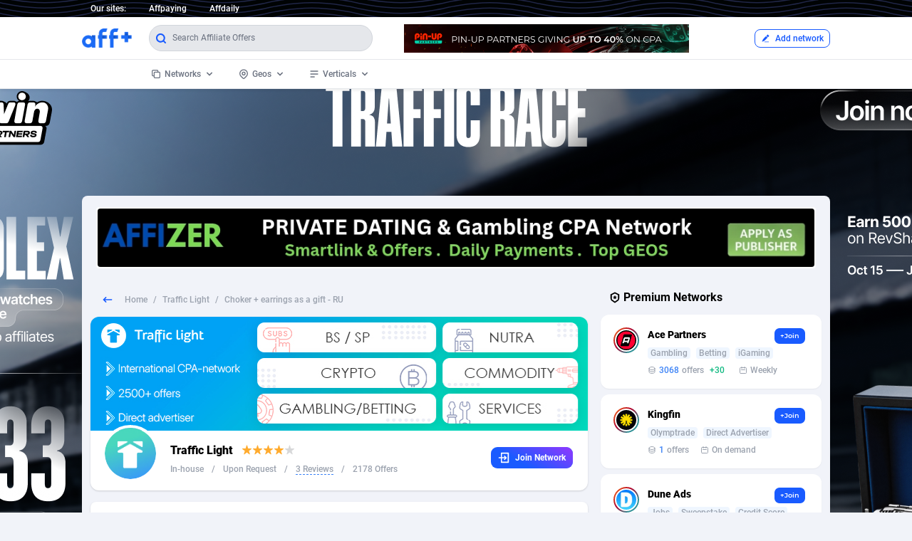

--- FILE ---
content_type: text/html; charset=utf-8
request_url: https://www.affplus.com/o/choker-earrings-as-a-gift-ru
body_size: 72495
content:
<!doctype html>
<html data-n-head-ssr lang="en" data-n-head="%7B%22lang%22:%7B%22ssr%22:%22en%22%7D%7D">
  <head >
    <title>Choker + earrings as a gift - RU - Affiliate Program, CPA Offer - Affplus</title><meta data-n-head="ssr" charset="utf-8"><meta data-n-head="ssr" name="viewport" content="width=device-width, initial-scale=1"><meta data-n-head="ssr" data-hid="description" name="description" content="Choker + earrings as a gift - RU from Traffic Light. Check offer payouts, networks, countries, categories, landing pages, allowed traffic sources and more."><meta data-n-head="ssr" data-hid="keywords" name="keywords" content="Choker + earrings as a gift - RU, Traffic Light, cpa offer, mobile offers, CPI offers, affiliate offer, affiliate program, cpa network, landing page, affiliate network, affplus, affiliate marketing, cpa marketing, mobile marketing, performance marketing"><link data-n-head="ssr" rel="icon" type="image/x-icon" href="/favicon.ico"><link rel="preload" href="/_nuxt/runtime.df40572.js" as="script"><link rel="preload" href="/_nuxt/commons.app.253ae210.68a08af.js" as="script"><link rel="preload" href="/_nuxt/commons.app.d939e436.c3f3379.js" as="script"><link rel="preload" href="/_nuxt/commons.app.93acefaf.0dc9c08.js" as="script"><link rel="preload" href="/_nuxt/commons.app.85de788a.1237bff.js" as="script"><link rel="preload" href="/_nuxt/commons.app.b61132d2.db205a9.js" as="script"><link rel="preload" href="/_nuxt/commons.app.216d6f1c.fb76c68.js" as="script"><link rel="preload" href="/_nuxt/commons.app.c28ed98e.622a3cc.js" as="script"><link rel="preload" href="/_nuxt/commons.app.678f84af.c3167ff.js" as="script"><link rel="preload" href="/_nuxt/commons.app.cfbf0a2e.021de51.js" as="script"><link rel="preload" href="/_nuxt/commons.app.fdc6512a.b0727df.js" as="script"><link rel="preload" href="/_nuxt/commons.app.5bec50a0.08a179d.js" as="script"><link rel="preload" href="/_nuxt/commons.app.aaac3122.193de53.js" as="script"><link rel="preload" href="/_nuxt/chunk.01e7b97c.ca0f3b2.js" as="script"><link rel="preload" href="/_nuxt/chunk.2c7b0f03.29b4420.js" as="script"><link rel="preload" href="/_nuxt/chunk.615add9b.b7835e5.js" as="script"><link rel="preload" href="/_nuxt/chunk.253ae210.36df15a.js" as="script"><link rel="preload" href="/_nuxt/chunk.db300d2f.7e1706c.js" as="script"><link rel="preload" href="/_nuxt/chunk.1f20a385.4ecb4f9.js" as="script"><link rel="preload" href="/_nuxt/chunk.30ae1c67.834809e.js" as="script"><link rel="preload" href="/_nuxt/chunk.ec8c427e.2185679.js" as="script"><link rel="preload" href="/_nuxt/chunk.a8333da7.b3174b3.js" as="script"><link rel="preload" href="/_nuxt/chunk.205977d4.68f3f5f.js" as="script"><link rel="preload" href="/_nuxt/chunk.6e64b692.a01ca3a.js" as="script"><link rel="preload" href="/_nuxt/chunk.19b983ae.bdd4c01.js" as="script"><link rel="preload" href="/_nuxt/chunk.f6dd69ad.80654a1.js" as="script"><link rel="preload" href="/_nuxt/app.f69643ec.fde6737.js" as="script"><link rel="preload" href="/_nuxt/app.8ccedc61.ae7b672.js" as="script"><link rel="preload" href="/_nuxt/app.c3f3d9c3.df4b719.js" as="script"><link rel="preload" href="/_nuxt/app.73475f63.413ff4e.js" as="script"><link rel="preload" href="/_nuxt/app.01e7b97c.3011d29.js" as="script"><link rel="preload" href="/_nuxt/app.8c7c996f.92d40de.js" as="script"><link rel="preload" href="/_nuxt/app.f075b844.ff10d58.js" as="script"><link rel="preload" href="/_nuxt/app.9d5d264d.681b04b.js" as="script"><link rel="preload" href="/_nuxt/app.2016af07.8feda49.js" as="script"><link rel="preload" href="/_nuxt/app.01d99f6b.16196c9.js" as="script"><link rel="preload" href="/_nuxt/pages/o/_slug.01e7b97c.1596ec2.js" as="script"><style data-vue-ssr-id="38dfa7e4:0 e8e18342:0 7e56e4e3:0 56b15182:0 257af960:0 2e424834:0 185da80e:0 67097836:0 75834dce:0 36dde220:0 017045c0:0 2a527dd8:0 4e7fcbaa:0 5efa3780:0 04f542b6:0 227dc4c0:0">@font-face{font-family:"Roboto";font-weight:700;font-style:normal;src:url(/_nuxt/fonts/Roboto-Bold.92fbd4e.woff2) format("woff2"),url(/_nuxt/fonts/Roboto-Bold.de0cae9.woff) format("woff")}@font-face{font-family:"Roboto";font-weight:900;font-style:normal;src:url(/_nuxt/fonts/Roboto-Black.41ed110.woff2) format("woff2"),url(/_nuxt/fonts/Roboto-Black.9a94235.woff) format("woff")}@font-face{font-family:"Roboto";font-weight:600;font-style:normal;src:url(/_nuxt/fonts/Roboto-Medium.1d3bced.woff2) format("woff2"),url(/_nuxt/fonts/Roboto-Medium.ec86efb.woff) format("woff")}@font-face{font-family:"Roboto";font-weight:400;font-style:normal;src:url(/_nuxt/fonts/Roboto-Regular.64cfb66.woff2) format("woff2"),url(/_nuxt/fonts/Roboto-Regular.755dd4f.woff) format("woff")}@font-face{font-family:"Poppins";font-weight:700;font-style:normal;src:url(/_nuxt/fonts/Poppins-Bold.9a27401.woff) format("woff")}@font-face{font-family:"Poppins";font-weight:600;font-style:normal;src:url(/_nuxt/fonts/Poppins-SemiBold.c216913.woff) format("woff")}@font-face{font-family:"Montserrat";font-weight:600;font-style:normal;src:url(/_nuxt/fonts/Montserrat-SemiBold.435978b.woff) format("woff")}

/*! tailwindcss v2.2.17 | MIT License | https://tailwindcss.com*/

/*! modern-normalize v1.1.0 | MIT License | https://github.com/sindresorhus/modern-normalize */html{-moz-tab-size:4;-o-tab-size:4;tab-size:4;line-height:1.15;-webkit-text-size-adjust:100%}body{margin:0;font-family:system-ui,-apple-system,Segoe UI,Roboto,Ubuntu,Cantarell,Noto Sans,sans-serif,"Segoe UI",Helvetica,Arial,"Apple Color Emoji","Segoe UI Emoji"}hr{height:0;color:inherit}abbr[title]{-webkit-text-decoration:underline dotted;text-decoration:underline dotted}b,strong{font-weight:bolder}code,kbd,pre,samp{font-family:ui-monospace,SFMono-Regular,Consolas,"Liberation Mono",Menlo,monospace;font-size:1em}small{font-size:80%}sub,sup{font-size:75%;line-height:0;position:relative;vertical-align:baseline}sub{bottom:-.25em}sup{top:-.5em}table{text-indent:0;border-color:inherit}button,input,optgroup,select,textarea{font-family:inherit;font-size:100%;line-height:1.15;margin:0}button,select{text-transform:none}[type=button],[type=reset],[type=submit],button{-webkit-appearance:button}legend{padding:0}progress{vertical-align:baseline}[type=search]{-webkit-appearance:textfield;outline-offset:-2px}summary{display:list-item}blockquote,dd,dl,figure,h1,h2,h3,h4,h5,h6,hr,p,pre{margin:0}button{background-color:transparent;background-image:none}fieldset,ol,ul{margin:0;padding:0}ol,ul{list-style:none}html{font-family:Roboto,Helvetica,Arial,sans-serif;line-height:1.5}body{font-family:inherit;line-height:inherit}*,:after,:before{box-sizing:border-box;border:0 solid}hr{border-top-width:1px}img{border-style:solid}textarea{resize:vertical}input::-moz-placeholder,textarea::-moz-placeholder{opacity:1;color:#9ca3af}input:-ms-input-placeholder,textarea:-ms-input-placeholder{opacity:1;color:#9ca3af}input::placeholder,textarea::placeholder{opacity:1;color:#9ca3af}button{cursor:pointer}table{border-collapse:collapse}h1,h2,h3,h4,h5,h6{font-size:inherit;font-weight:inherit}a{color:inherit;text-decoration:inherit}button,input,optgroup,select,textarea{padding:0;line-height:inherit;color:inherit}code,kbd,pre,samp{font-family:ui-monospace,SFMono-Regular,Menlo,Monaco,Consolas,"Liberation Mono","Courier New",monospace}audio,canvas,embed,iframe,img,object,svg,video{display:block;vertical-align:middle}img,video{max-width:100%;height:auto}[hidden]{display:none}*,:after,:before{--tw-border-opacity:1;border-color:rgba(229,231,235,var(--tw-border-opacity))}.container{width:100%}@media (min-width:640px){.container{max-width:640px}}@media (min-width:768px){.container{max-width:768px}}@media (min-width:1024px){.container{max-width:1024px}}@media (min-width:1280px){.container{max-width:1280px}}@media (min-width:1536px){.container{max-width:1536px}}.sr-only{position:absolute;width:1px;height:1px;padding:0;margin:-1px;overflow:hidden;clip:rect(0,0,0,0);white-space:nowrap;border-width:0}.fixed{position:fixed}.absolute{position:absolute}.relative{position:relative}.top-0{top:0}.top-8{top:2rem}.-top-1{top:-.25rem}.-top-2{top:-.5rem}.right-0{right:0}.-right-2{right:-.5rem}.-right-5{right:-1.25rem}.bottom-0{bottom:0}.bottom-6{bottom:1.5rem}.left-0{left:0}.left-24{left:6rem}.-left-20{left:-5rem}.-left-2\/3{left:-66.666667%}.z-10{z-index:10}.z-20{z-index:20}.z-40{z-index:40}.z-50{z-index:50}.m-1{margin:.25rem}.mx-1{margin-left:.25rem;margin-right:.25rem}.mx-2{margin-left:.5rem;margin-right:.5rem}.mx-3{margin-left:.75rem;margin-right:.75rem}.mx-auto{margin-left:auto;margin-right:auto}.my-1{margin-top:.25rem;margin-bottom:.25rem}.my-2{margin-top:.5rem;margin-bottom:.5rem}.my-3{margin-top:.75rem;margin-bottom:.75rem}.my-4{margin-top:1rem;margin-bottom:1rem}.-my-2{margin-top:-.5rem;margin-bottom:-.5rem}.mt-1{margin-top:.25rem}.mt-2{margin-top:.5rem}.mt-4{margin-top:1rem}.mt-6{margin-top:1.5rem}.mt-8{margin-top:2rem}.mt-px{margin-top:1px}.-mt-2{margin-top:-.5rem}.mr-0{margin-right:0}.mr-1{margin-right:.25rem}.mr-2{margin-right:.5rem}.mr-3{margin-right:.75rem}.mr-4{margin-right:1rem}.mr-6{margin-right:1.5rem}.mr-8{margin-right:2rem}.-mr-2{margin-right:-.5rem}.mb-1{margin-bottom:.25rem}.mb-2{margin-bottom:.5rem}.mb-3{margin-bottom:.75rem}.mb-4{margin-bottom:1rem}.mb-6{margin-bottom:1.5rem}.mb-8{margin-bottom:2rem}.ml-1{margin-left:.25rem}.ml-2{margin-left:.5rem}.ml-4{margin-left:1rem}.ml-8{margin-left:2rem}.ml-10{margin-left:2.5rem}.ml-12{margin-left:3rem}.block{display:block}.inline-block{display:inline-block}.inline{display:inline}.flex{display:flex}.inline-flex{display:inline-flex}.table{display:table}.hidden{display:none}.h-2{height:.5rem}.h-3{height:.75rem}.h-4{height:1rem}.h-5{height:1.25rem}.h-6{height:1.5rem}.h-7{height:1.75rem}.h-12{height:3rem}.h-20{height:5rem}.min-h-screen{min-height:100vh}.w-2{width:.5rem}.w-3{width:.75rem}.w-4{width:1rem}.w-5{width:1.25rem}.w-6{width:1.5rem}.w-7{width:1.75rem}.w-12{width:3rem}.w-28{width:7rem}.w-1\/2{width:50%}.w-2\/3{width:66.666667%}.w-1\/4{width:25%}.w-3\/4{width:75%}.w-5\/6{width:83.333333%}.w-11\/12{width:91.666667%}.w-full{width:100%}.max-w-sm{max-width:24rem}.max-w-screen-lg{max-width:1050px}.flex-1{flex:1 1 0%}.flex-none{flex:none}.transform{--tw-translate-x:0;--tw-translate-y:0;--tw-rotate:0;--tw-skew-x:0;--tw-skew-y:0;--tw-scale-x:1;--tw-scale-y:1;transform:translateX(var(--tw-translate-x)) translateY(var(--tw-translate-y)) rotate(var(--tw-rotate)) skewX(var(--tw-skew-x)) skewY(var(--tw-skew-y)) scaleX(var(--tw-scale-x)) scaleY(var(--tw-scale-y))}.rotate-180{--tw-rotate:180deg}.scale-75{--tw-scale-x:.75;--tw-scale-y:.75}.scale-90{--tw-scale-x:.9;--tw-scale-y:.9}@-webkit-keyframes spin{to{transform:rotate(1turn)}}@keyframes spin{to{transform:rotate(1turn)}}@-webkit-keyframes ping{75%,to{transform:scale(2);opacity:0}}@keyframes ping{75%,to{transform:scale(2);opacity:0}}@-webkit-keyframes pulse{50%{opacity:.5}}@keyframes pulse{50%{opacity:.5}}@-webkit-keyframes bounce{0%,to{transform:translateY(-25%);-webkit-animation-timing-function:cubic-bezier(.8,0,1,1);animation-timing-function:cubic-bezier(.8,0,1,1)}50%{transform:none;-webkit-animation-timing-function:cubic-bezier(0,0,.2,1);animation-timing-function:cubic-bezier(0,0,.2,1)}}@keyframes bounce{0%,to{transform:translateY(-25%);-webkit-animation-timing-function:cubic-bezier(.8,0,1,1);animation-timing-function:cubic-bezier(.8,0,1,1)}50%{transform:none;-webkit-animation-timing-function:cubic-bezier(0,0,.2,1);animation-timing-function:cubic-bezier(0,0,.2,1)}}@-webkit-keyframes fade-in-down{0%{opacity:0;transform:translateY(-10px)}to{opacity:1;transform:translateY(0)}}@keyframes fade-in-down{0%{opacity:0;transform:translateY(-10px)}to{opacity:1;transform:translateY(0)}}.animate-pulse{-webkit-animation:pulse 2s cubic-bezier(.4,0,.6,1) infinite;animation:pulse 2s cubic-bezier(.4,0,.6,1) infinite}.animate-fade-in-down{-webkit-animation:fade-in-down .5s ease-out;animation:fade-in-down .5s ease-out}.cursor-default{cursor:default}.cursor-pointer{cursor:pointer}.appearance-none{-webkit-appearance:none;-moz-appearance:none;appearance:none}.flex-row-reverse{flex-direction:row-reverse}.flex-col{flex-direction:column}.flex-wrap{flex-wrap:wrap}.flex-nowrap{flex-wrap:nowrap}.items-start{align-items:flex-start}.items-center{align-items:center}.justify-center{justify-content:center}.justify-between{justify-content:space-between}.space-x-2>:not([hidden])~:not([hidden]){--tw-space-x-reverse:0;margin-right:calc(0.5rem*var(--tw-space-x-reverse));margin-left:calc(0.5rem*(1 - var(--tw-space-x-reverse)))}.space-x-4>:not([hidden])~:not([hidden]){--tw-space-x-reverse:0;margin-right:calc(1rem*var(--tw-space-x-reverse));margin-left:calc(1rem*(1 - var(--tw-space-x-reverse)))}.space-x-6>:not([hidden])~:not([hidden]){--tw-space-x-reverse:0;margin-right:calc(1.5rem*var(--tw-space-x-reverse));margin-left:calc(1.5rem*(1 - var(--tw-space-x-reverse)))}.space-x-8>:not([hidden])~:not([hidden]){--tw-space-x-reverse:0;margin-right:calc(2rem*var(--tw-space-x-reverse));margin-left:calc(2rem*(1 - var(--tw-space-x-reverse)))}.space-y-2>:not([hidden])~:not([hidden]){--tw-space-y-reverse:0;margin-top:calc(0.5rem*(1 - var(--tw-space-y-reverse)));margin-bottom:calc(0.5rem*var(--tw-space-y-reverse))}.overflow-hidden,.truncate{overflow:hidden}.truncate{text-overflow:ellipsis;white-space:nowrap}.break-all{word-break:break-all}.rounded{border-radius:.25rem}.rounded-md{border-radius:.375rem}.rounded-lg{border-radius:.5rem}.rounded-xl{border-radius:.75rem}.rounded-3xl{border-radius:1.5rem}.rounded-full{border-radius:9999px}.border-0{border-width:0}.border-2{border-width:2px}.border-4{border-width:4px}.border{border-width:1px}.border-t{border-top-width:1px}.border-b-2{border-bottom-width:2px}.border-b{border-bottom-width:1px}.border-dashed{border-style:dashed}.border-black{--tw-border-opacity:1;border-color:rgba(0,0,0,var(--tw-border-opacity))}.border-white{--tw-border-opacity:1;border-color:rgba(255,255,255,var(--tw-border-opacity))}.border-gray-100{--tw-border-opacity:1;border-color:rgba(243,244,246,var(--tw-border-opacity))}.border-gray-200{--tw-border-opacity:1;border-color:rgba(229,231,235,var(--tw-border-opacity))}.border-gray-300{--tw-border-opacity:1;border-color:rgba(209,213,219,var(--tw-border-opacity))}.border-blue-200{--tw-border-opacity:1;border-color:rgba(191,219,254,var(--tw-border-opacity))}.border-blue-500{--tw-border-opacity:1;border-color:rgba(59,130,246,var(--tw-border-opacity))}.border-blue-600,.focus\:border-blue-600:focus,.hover\:border-blue-600:hover{--tw-border-opacity:1;border-color:rgba(25,91,255,var(--tw-border-opacity))}.bg-transparent{background-color:transparent}.bg-black{--tw-bg-opacity:1;background-color:rgba(0,0,0,var(--tw-bg-opacity))}.bg-white{--tw-bg-opacity:1;background-color:rgba(255,255,255,var(--tw-bg-opacity))}.bg-gray-50{--tw-bg-opacity:1;background-color:rgba(249,250,251,var(--tw-bg-opacity))}.bg-gray-100{--tw-bg-opacity:1;background-color:rgba(243,244,246,var(--tw-bg-opacity))}.bg-gray-200{--tw-bg-opacity:1;background-color:rgba(229,231,235,var(--tw-bg-opacity))}.bg-gray-700{--tw-bg-opacity:1;background-color:rgba(55,65,81,var(--tw-bg-opacity))}.bg-gray-800{--tw-bg-opacity:1;background-color:rgba(31,41,55,var(--tw-bg-opacity))}.bg-red-100{--tw-bg-opacity:1;background-color:rgba(254,226,226,var(--tw-bg-opacity))}.bg-yellow-100{--tw-bg-opacity:1;background-color:rgba(254,243,199,var(--tw-bg-opacity))}.bg-yellow-200{--tw-bg-opacity:1;background-color:rgba(253,230,138,var(--tw-bg-opacity))}.bg-green-100{--tw-bg-opacity:1;background-color:rgba(209,250,229,var(--tw-bg-opacity))}.bg-green-500{--tw-bg-opacity:1;background-color:rgba(16,185,129,var(--tw-bg-opacity))}.bg-blue-50{--tw-bg-opacity:1;background-color:rgba(239,246,255,var(--tw-bg-opacity))}.bg-blue-100{--tw-bg-opacity:1;background-color:rgba(219,234,254,var(--tw-bg-opacity))}.bg-blue-600{--tw-bg-opacity:1;background-color:rgba(25,91,255,var(--tw-bg-opacity))}.bg-indigo-100{--tw-bg-opacity:1;background-color:rgba(224,231,255,var(--tw-bg-opacity))}.hover\:bg-gray-50:hover{--tw-bg-opacity:1;background-color:rgba(249,250,251,var(--tw-bg-opacity))}.hover\:bg-gray-100:hover{--tw-bg-opacity:1;background-color:rgba(243,244,246,var(--tw-bg-opacity))}.hover\:bg-gray-700:hover{--tw-bg-opacity:1;background-color:rgba(55,65,81,var(--tw-bg-opacity))}.hover\:bg-blue-50:hover{--tw-bg-opacity:1;background-color:rgba(239,246,255,var(--tw-bg-opacity))}.hover\:bg-blue-100:hover{--tw-bg-opacity:1;background-color:rgba(219,234,254,var(--tw-bg-opacity))}.hover\:bg-blue-200:hover{--tw-bg-opacity:1;background-color:rgba(191,219,254,var(--tw-bg-opacity))}.hover\:bg-blue-600:hover{--tw-bg-opacity:1;background-color:rgba(25,91,255,var(--tw-bg-opacity))}.focus\:bg-white:focus{--tw-bg-opacity:1;background-color:rgba(255,255,255,var(--tw-bg-opacity))}.bg-opacity-70{--tw-bg-opacity:0.7}.bg-gradient-to-r{background-image:linear-gradient(90deg,var(--tw-gradient-stops))}.from-blue-400{--tw-gradient-from:#60a5fa;--tw-gradient-stops:var(--tw-gradient-from),var(--tw-gradient-to,rgba(96,165,250,0))}.to-purple-500{--tw-gradient-to:#8b5cf6}.bg-auto{background-size:auto}.bg-cover{background-size:cover}.bg-center{background-position:50%}.bg-no-repeat{background-repeat:no-repeat}.fill-current{fill:currentColor}.p-1{padding:.25rem}.p-2{padding:.5rem}.p-3{padding:.75rem}.p-4{padding:1rem}.p-6{padding:1.5rem}.p-8{padding:2rem}.p-px{padding:1px}.px-0{padding-left:0;padding-right:0}.px-1{padding-left:.25rem;padding-right:.25rem}.px-2{padding-left:.5rem;padding-right:.5rem}.px-3{padding-left:.75rem;padding-right:.75rem}.px-4{padding-left:1rem;padding-right:1rem}.px-5{padding-left:1.25rem;padding-right:1.25rem}.px-6{padding-left:1.5rem;padding-right:1.5rem}.px-8{padding-left:2rem;padding-right:2rem}.py-1{padding-top:.25rem;padding-bottom:.25rem}.py-2{padding-top:.5rem;padding-bottom:.5rem}.py-3{padding-top:.75rem;padding-bottom:.75rem}.py-4{padding-top:1rem;padding-bottom:1rem}.py-6{padding-top:1.5rem;padding-bottom:1.5rem}.pr-3{padding-right:.75rem}.pr-4{padding-right:1rem}.pb-1{padding-bottom:.25rem}.pl-2{padding-left:.5rem}.pl-8{padding-left:2rem}.text-center{text-align:center}.text-right{text-align:right}.font-sans{font-family:Roboto,Helvetica,Arial,sans-serif}.font-poppins{font-family:Poppins,Helvetica,Arial,sans-serif}.font-mont{font-family:Montserrat,Helvetica,Arial,sans-serif}.text-xs{font-size:.75rem;line-height:1rem}.text-sm{font-size:.875rem;line-height:1.25rem}.text-base{font-size:1rem;line-height:1.5rem}.text-lg{font-size:1.125rem}.text-lg,.text-xl{line-height:1.75rem}.text-xl{font-size:1.25rem}.font-normal{font-weight:400}.font-semibold{font-weight:600}.font-bold{font-weight:700}.font-extrabold{font-weight:800}.font-black{font-weight:900}.italic{font-style:italic}.leading-3{line-height:.75rem}.leading-none{line-height:1}.leading-tight{line-height:1.25}.leading-relaxed{line-height:1.625}.leading-loose{line-height:2}.text-black{--tw-text-opacity:1;color:rgba(0,0,0,var(--tw-text-opacity))}.text-white{--tw-text-opacity:1;color:rgba(255,255,255,var(--tw-text-opacity))}.text-gray-300{--tw-text-opacity:1;color:rgba(209,213,219,var(--tw-text-opacity))}.text-gray-400{--tw-text-opacity:1;color:rgba(156,163,175,var(--tw-text-opacity))}.text-gray-500{--tw-text-opacity:1;color:rgba(107,114,128,var(--tw-text-opacity))}.text-gray-600{--tw-text-opacity:1;color:rgba(75,85,99,var(--tw-text-opacity))}.text-gray-700{--tw-text-opacity:1;color:rgba(55,65,81,var(--tw-text-opacity))}.text-gray-800{--tw-text-opacity:1;color:rgba(31,41,55,var(--tw-text-opacity))}.text-gray-900{--tw-text-opacity:1;color:rgba(17,24,39,var(--tw-text-opacity))}.text-red-500{--tw-text-opacity:1;color:rgba(239,68,68,var(--tw-text-opacity))}.text-red-600{--tw-text-opacity:1;color:rgba(220,38,38,var(--tw-text-opacity))}.text-yellow-800{--tw-text-opacity:1;color:rgba(146,64,14,var(--tw-text-opacity))}.text-green-500{--tw-text-opacity:1;color:rgba(16,185,129,var(--tw-text-opacity))}.text-blue-300{--tw-text-opacity:1;color:rgba(147,197,253,var(--tw-text-opacity))}.text-blue-400{--tw-text-opacity:1;color:rgba(96,165,250,var(--tw-text-opacity))}.text-blue-500{--tw-text-opacity:1;color:rgba(59,130,246,var(--tw-text-opacity))}.text-blue-600{--tw-text-opacity:1;color:rgba(25,91,255,var(--tw-text-opacity))}.hover\:text-black:hover{--tw-text-opacity:1;color:rgba(0,0,0,var(--tw-text-opacity))}.hover\:text-white:hover{--tw-text-opacity:1;color:rgba(255,255,255,var(--tw-text-opacity))}.hover\:text-green-500:hover{--tw-text-opacity:1;color:rgba(16,185,129,var(--tw-text-opacity))}.hover\:text-blue-500:hover{--tw-text-opacity:1;color:rgba(59,130,246,var(--tw-text-opacity))}.hover\:text-blue-600:hover{--tw-text-opacity:1;color:rgba(25,91,255,var(--tw-text-opacity))}.antialiased{-webkit-font-smoothing:antialiased;-moz-osx-font-smoothing:grayscale}.placeholder-gray-300::-moz-placeholder{--tw-placeholder-opacity:1;color:rgba(209,213,219,var(--tw-placeholder-opacity))}.placeholder-gray-300:-ms-input-placeholder{--tw-placeholder-opacity:1;color:rgba(209,213,219,var(--tw-placeholder-opacity))}.placeholder-gray-300::placeholder{--tw-placeholder-opacity:1;color:rgba(209,213,219,var(--tw-placeholder-opacity))}.placeholder-gray-500::-moz-placeholder{--tw-placeholder-opacity:1;color:rgba(107,114,128,var(--tw-placeholder-opacity))}.placeholder-gray-500:-ms-input-placeholder{--tw-placeholder-opacity:1;color:rgba(107,114,128,var(--tw-placeholder-opacity))}.placeholder-gray-500::placeholder{--tw-placeholder-opacity:1;color:rgba(107,114,128,var(--tw-placeholder-opacity))}*,:after,:before{--tw-shadow:0 0 transparent}.shadow-sm{--tw-shadow:0 1px 2px 0 rgba(0,0,0,0.05)}.shadow,.shadow-sm{box-shadow:0 0 transparent,0 0 transparent,var(--tw-shadow);box-shadow:var(--tw-ring-offset-shadow,0 0 transparent),var(--tw-ring-shadow,0 0 transparent),var(--tw-shadow)}.shadow{--tw-shadow:0 1px 3px 0 rgba(0,0,0,0.1),0 1px 2px 0 rgba(0,0,0,0.06)}.shadow-lg{--tw-shadow:0 10px 15px -3px rgba(0,0,0,0.1),0 4px 6px -2px rgba(0,0,0,0.05)}.shadow-2xl,.shadow-lg{box-shadow:0 0 transparent,0 0 transparent,var(--tw-shadow);box-shadow:var(--tw-ring-offset-shadow,0 0 transparent),var(--tw-ring-shadow,0 0 transparent),var(--tw-shadow)}.shadow-2xl{--tw-shadow:0 25px 50px -12px rgba(0,0,0,0.25)}.hover\:shadow-md:hover{--tw-shadow:0 4px 6px -1px rgba(0,0,0,0.1),0 2px 4px -1px rgba(0,0,0,0.06);box-shadow:0 0 transparent,0 0 transparent,var(--tw-shadow);box-shadow:var(--tw-ring-offset-shadow,0 0 transparent),var(--tw-ring-shadow,0 0 transparent),var(--tw-shadow)}.focus\:outline-none:focus,.outline-none{outline:2px solid transparent;outline-offset:2px}*,:after,:before{--tw-ring-inset:var(--tw-empty,/*!*/ /*!*/);--tw-ring-offset-width:0px;--tw-ring-offset-color:#fff;--tw-ring-color:rgba(59,130,246,0.5);--tw-ring-offset-shadow:0 0 transparent;--tw-ring-shadow:0 0 transparent}.filter{--tw-blur:var(--tw-empty,/*!*/ /*!*/);--tw-brightness:var(--tw-empty,/*!*/ /*!*/);--tw-contrast:var(--tw-empty,/*!*/ /*!*/);--tw-grayscale:var(--tw-empty,/*!*/ /*!*/);--tw-hue-rotate:var(--tw-empty,/*!*/ /*!*/);--tw-invert:var(--tw-empty,/*!*/ /*!*/);--tw-saturate:var(--tw-empty,/*!*/ /*!*/);--tw-sepia:var(--tw-empty,/*!*/ /*!*/);--tw-drop-shadow:var(--tw-empty,/*!*/ /*!*/);filter:var(--tw-blur) var(--tw-brightness) var(--tw-contrast) var(--tw-grayscale) var(--tw-hue-rotate) var(--tw-invert) var(--tw-saturate) var(--tw-sepia) var(--tw-drop-shadow)}.blur{--tw-blur:blur(8px)}.transition{transition-property:background-color,border-color,color,fill,stroke,opacity,box-shadow,transform,filter,-webkit-backdrop-filter;transition-property:background-color,border-color,color,fill,stroke,opacity,box-shadow,transform,filter,backdrop-filter;transition-property:background-color,border-color,color,fill,stroke,opacity,box-shadow,transform,filter,backdrop-filter,-webkit-backdrop-filter;transition-timing-function:cubic-bezier(.4,0,.2,1);transition-duration:.15s}.duration-300{transition-duration:.3s}.duration-500{transition-duration:.5s}body{background:#f1f3f9}.adblock{background-color:#fff;background-image:url("data:image/svg+xml;charset=utf-8,%3Csvg width='6' height='6' xmlns='http://www.w3.org/2000/svg'%3E%3Cpath d='M5 0h1L0 6V5zm1 5v1H5z' fill='%23a5cff7' fill-opacity='.4' fill-rule='evenodd'/%3E%3C/svg%3E")}@media (min-width:1024px){.ad1100{width:1040px}}.pagi .vs-pagination>li.vs-pagination--active a{background:#195bff;color:#fff;border-radius:8px;box-shadow:0 0 transparent,0 0 transparent,var(--tw-shadow)}.desc a{color:#195bff;text-decoration:underline}@media (min-width:768px){.md\:mr-2{margin-right:.5rem}.md\:mr-6{margin-right:1.5rem}.md\:mb-0{margin-bottom:0}.md\:ml-1{margin-left:.25rem}.md\:block{display:block}.md\:flex{display:flex}.md\:hidden{display:none}.md\:w-1\/2{width:50%}.md\:flex-row{flex-direction:row}.md\:flex-row-reverse{flex-direction:row-reverse}.md\:justify-between{justify-content:space-between}.md\:p-2{padding:.5rem}.md\:px-2{padding-left:.5rem;padding-right:.5rem}.md\:px-3{padding-left:.75rem;padding-right:.75rem}.md\:px-5{padding-left:1.25rem;padding-right:1.25rem}.md\:py-0{padding-top:0;padding-bottom:0}.md\:text-sm{font-size:.875rem;line-height:1.25rem}}@media (min-width:1024px){.lg\:absolute{position:absolute}.lg\:-top-6{top:-1.5rem}.lg\:right-auto{right:auto}.lg\:bottom-auto{bottom:auto}.lg\:left-0{left:0}.lg\:mt-0{margin-top:0}.lg\:mt-1{margin-top:.25rem}.lg\:mr-4{margin-right:1rem}.lg\:mr-8{margin-right:2rem}.lg\:mb-0{margin-bottom:0}.lg\:mb-8{margin-bottom:2rem}.lg\:block{display:block}.lg\:flex{display:flex}.lg\:hidden{display:none}.lg\:h-40{height:10rem}.lg\:w-24{width:6rem}.lg\:w-auto{width:auto}.lg\:w-1\/2{width:50%}.lg\:w-2\/3{width:66.666667%}.lg\:w-full{width:100%}.lg\:w-7\/10{width:68%}.lg\:flex-row{flex-direction:row}.lg\:items-center{align-items:center}.lg\:justify-start{justify-content:flex-start}.lg\:justify-between{justify-content:space-between}.lg\:bg-transparent{background-color:transparent}.lg\:p-0{padding:0}.lg\:p-2{padding:.5rem}.lg\:p-8{padding:2rem}.lg\:px-0{padding-left:0;padding-right:0}.lg\:px-5{padding-left:1.25rem;padding-right:1.25rem}.lg\:text-sm{font-size:.875rem;line-height:1.25rem}}
/*!
  * Vuesax v4.0.1-alpha.24 🖖 (https://lusaxweb.github.io/vuesax/)
  * Forged by Luis Daniel Rovira
  * Released under the MIT License.
  * Donate: https://www.patreon.com/bePatron?c=1567892
  * © 2019, Lusaxweb. (https://lusaxweb.net)
  */.vs-button{--vs-color:"";--vs-color-rotate:var(--vs-primary);--vs-color-darken:var(--vs-primary);--vs-button-padding:8px 12px;--vs-button-margin:5px;--vs-button-border-radius:12px;--vs-button-text-color:#fff;border:0;margin:var(--vs-button-margin);border-radius:var(--vs-button-border-radius);-webkit-transition:all .25s ease;transition:all .25s ease;position:relative;-webkit-user-select:none;-moz-user-select:none;-ms-user-select:none;user-select:none;z-index:1;overflow:hidden;display:-webkit-box;display:-ms-flexbox;display:flex;-webkit-box-align:center;-ms-flex-align:center;align-items:center;-webkit-box-pack:center;-ms-flex-pack:center;justify-content:center;padding:0;outline:none;font-size:.8rem;-webkit-box-sizing:border-box;box-sizing:border-box}.vs-button.vs-component-dark.vs-button--transparent{color:#2c3e50!important;color:rgba(var(--vs-text),1)!important}.vs-button--fff:focus{color:#1e1e1e!important}.vs-button__content{padding:var(--vs-button-padding);width:100%;display:-webkit-box;display:-ms-flexbox;display:flex;-webkit-box-align:center;-ms-flex-align:center;align-items:center;-webkit-box-pack:center;-ms-flex-pack:center;justify-content:center}.vs-button--active-disabled{pointer-events:none;opacity:.6}.vs-button:disabled{pointer-events:none;opacity:.35}.vs-button.vs-button--animate:not(.vs-button--animate-inactive) .vs-button__content i{font-size:1.15rem}.vs-button.vs-button--animate:not(.vs-button--animate-inactive):hover .vs-button__content{-webkit-transform:translate(-100%);transform:translate(-100%)}.vs-button.vs-button--animate:not(.vs-button--animate-inactive):hover .vs-button__animate{-webkit-transform:translate(0);transform:translate(0)}.vs-button.vs-button--animate:not(.vs-button--animate-inactive).vs-button--animate-vertical:hover .vs-button__content{-webkit-transform:translateY(-100%)!important;transform:translateY(-100%)!important;opacity:0}.vs-button.vs-button--animate:not(.vs-button--animate-inactive).vs-button--animate-vertical:hover .vs-button__animate{-webkit-transform:translate(0)!important;transform:translate(0)!important}.vs-button.vs-button--animate:not(.vs-button--animate-inactive).vs-button--animate-scale:hover .vs-button__content{-webkit-transform:scale(1.4)!important;transform:scale(1.4)!important;opacity:0}.vs-button.vs-button--animate:not(.vs-button--animate-inactive).vs-button--animate-scale:hover .vs-button__animate{opacity:1;-webkit-transform:scale(1);transform:scale(1)}.vs-button.vs-button--animate:not(.vs-button--animate-inactive).vs-button--animate-rotate:hover .vs-button__content{-webkit-transform:rotate(180deg)!important;transform:rotate(180deg)!important;opacity:0}.vs-button.vs-button--animate:not(.vs-button--animate-inactive).vs-button--animate-rotate:hover .vs-button__animate{opacity:1;-webkit-transform:rotate(0);transform:rotate(0)}.vs-button.vs-button--animate:not(.vs-button--animate-inactive) .vs-button__content,.vs-button__animate{-webkit-transition:-webkit-transform .25s ease;transition:-webkit-transform .25s ease;transition:transform .25s ease;transition:transform .25s ease,-webkit-transform .25s ease}.vs-button__animate{position:absolute;width:100%;height:100%;display:-webkit-box;display:-ms-flexbox;display:flex;-webkit-box-align:center;-ms-flex-align:center;align-items:center;-webkit-box-pack:center;-ms-flex-pack:center;justify-content:center;top:0;left:0;-webkit-transform:translate(100%);transform:translate(100%);pointer-events:none}.vs-button__animate--vertical{-webkit-transform:translateY(100%);transform:translateY(100%)}.vs-button__animate--scale{-webkit-transform:scale(.5);transform:scale(.5);opacity:0}.vs-button__animate--rotate{-webkit-transform:rotate(-180deg);transform:rotate(-180deg);opacity:0}.vs-button--block{width:100%;display:block}.vs-button--upload:after{content:"";position:absolute;width:100%;height:100%;background:rgba(17,18,20,.4);background:rgba(var(--vs-color),.4);top:0;left:0;z-index:1200;-webkit-animation:btnupload .7s ease infinite;animation:btnupload .7s ease infinite;-webkit-box-sizing:border-box;box-sizing:border-box}.vs-button--loading{pointer-events:none;-webkit-user-select:none;-moz-user-select:none;-ms-user-select:none;user-select:none}.vs-button .vs-button__loading{width:100%;height:100%;position:absolute;top:0;left:0;display:-webkit-box;display:-ms-flexbox;display:flex;-webkit-box-align:center;-ms-flex-align:center;align-items:center;-webkit-box-pack:center;-ms-flex-pack:center;justify-content:center;background:rgba(17,18,20,.8);background:rgba(var(--vs-color),.8);border-radius:inherit}.vs-button .vs-button__loading:after{border:2px solid hsla(0,0%,100%,0);border-left:2px dotted hsla(0,0%,100%,.6);border-radius:50%;-webkit-animation:btnload .6s linear infinite;animation:btnload .6s linear infinite}.vs-button .vs-button__loading:after,.vs-button .vs-button__loading:before{content:"";width:17px;height:17px;position:absolute;-webkit-box-sizing:border-box;box-sizing:border-box}.vs-button .vs-button__loading:before{border:2px solid hsla(0,0%,100%,0);border-left-color:#fff;border-radius:50%;-webkit-animation:btnload .6s ease infinite;animation:btnload .6s ease infinite}.vs-button--size-xl{border-radius:20px}.vs-button--size-xl .vs-button__content{padding:15px 20px;font-size:1.1rem}.vs-button--size-large{font-size:1rem;border-radius:15px}.vs-button--size-large .vs-button__content{padding:10px 15px}.vs-button--size-small{font-size:.75rem;border-radius:9px}.vs-button--size-small .vs-button__content{padding:5px 10px}.vs-button--size-mini{font-size:.6rem;border-radius:7px}.vs-button--size-mini .vs-button__content{padding:3px 8px}.vs-button--circle{border-radius:25px}.vs-button--square{border-radius:0}.vs-button--icon{display:-webkit-box;display:-ms-flexbox;display:flex;-webkit-box-align:center;-ms-flex-align:center;align-items:center;-webkit-box-pack:center;-ms-flex-pack:center;justify-content:center}.vs-button--icon .vs-button__content{padding:8px}.vs-button--icon i{font-size:1.15rem}.vs-button--default{background:#111214;background:rgba(var(--vs-color),1);color:#fff}.vs-button--default.vs-button--active,.vs-button--default:hover{-webkit-box-shadow:0 10px 20px -10px #111214;-webkit-box-shadow:0 10px 20px -10px rgba(var(--vs-color),1);box-shadow:0 10px 20px -10px #111214;box-shadow:0 10px 20px -10px rgba(var(--vs-color),1);-webkit-transform:translateY(-3px);transform:translateY(-3px)}.vs-button--flat{background:rgba(17,18,20,.15);background:rgba(var(--vs-color),.15);color:#111214;color:rgba(var(--vs-color),1)}.vs-button--flat.vs-button--dark{color:#2c3e50;color:rgba(var(--vs-text),1)}.vs-button--flat:hover{background:rgba(17,18,20,.25);background:rgba(var(--vs-color),.25)}.vs-button--flat:focus{-webkit-transition:all .25s ease,background .25s ease .25s;transition:all .25s ease,background .25s ease .25s}.vs-button--flat.vs-button--active,.vs-button--flat:focus{color:#fff;background:#111214;background:rgba(var(--vs-color),1)}.vs-button--floating{background:#111214;background:rgba(var(--vs-color),1);color:#fff;-webkit-transform:translateY(-3px);transform:translateY(-3px)}.vs-button--floating,.vs-button--floating:hover{-webkit-box-shadow:0 8px 20px -6px #111214;-webkit-box-shadow:0 8px 20px -6px rgba(var(--vs-color),1);box-shadow:0 8px 20px -6px #111214;box-shadow:0 8px 20px -6px rgba(var(--vs-color),1)}.vs-button--floating:hover{-webkit-transform:translateY(-6px);transform:translateY(-6px)}.vs-button--floating.vs-button--active,.vs-button--floating:focus{-webkit-transform:translate(0);transform:translate(0);-webkit-box-shadow:0 0 0 0 #111214;-webkit-box-shadow:0 0 0 0 rgba(var(--vs-color),1);box-shadow:0 0 0 0 #111214;box-shadow:0 0 0 0 rgba(var(--vs-color),1)}.vs-button--border{background:rgba(17,18,20,0);background:rgba(var(--vs-color),0);color:#111214;color:rgba(var(--vs-color),1)}.vs-button--border:before{content:"";border:2px solid #111214;border:2px solid rgba(var(--vs-color),1);position:absolute;top:0;left:0;width:100%;height:100%;border-radius:inherit;background:transparent;pointer-events:none;-webkit-transition:all .25s ease;transition:all .25s ease;-webkit-box-sizing:border-box;box-sizing:border-box}.vs-button--border:hover:before{border:2px solid rgba(17,18,20,.5);border:2px solid rgba(var(--vs-color),.5)}.vs-button--border.vs-button--active,.vs-button--border:focus,.vs-button--gradient{color:#fff;background:#111214;background:rgba(var(--vs-color),1)}.vs-button--gradient{overflow:hidden}.vs-button--gradient.vs-button--primary:before,.vs-button--gradient.vs-button--success:before{-webkit-filter:hue-rotate(40deg);filter:hue-rotate(40deg)}.vs-button--gradient:before{content:"";background:linear-gradient(30deg,rgba(17,18,20,0) 33%,#111214);background:linear-gradient(30deg,rgba(var(--vs-color),0) 33%,rgba(var(--vs-color),1));position:absolute;top:0;left:0;width:100%;height:100%;border-radius:inherit;pointer-events:none;-webkit-transition:all .4s ease;transition:all .4s ease;z-index:-1;-webkit-filter:hue-rotate(-40deg);filter:hue-rotate(-40deg);-webkit-box-sizing:border-box;box-sizing:border-box}.vs-button--gradient:hover{-webkit-transform:translateY(-3px);transform:translateY(-3px);-webkit-box-shadow:0 10px 20px -10px rgba(17,18,20,.7);-webkit-box-shadow:0 10px 20px -10px rgba(var(--vs-color),.7);box-shadow:0 10px 20px -10px rgba(17,18,20,.7);box-shadow:0 10px 20px -10px rgba(var(--vs-color),.7)}.vs-button--gradient:hover:before{opacity:0}.vs-button--gradient.vs-button--active{-webkit-transform:translateY(-3px);transform:translateY(-3px);-webkit-box-shadow:0 10px 20px -10px rgba(0,0,0,.35);box-shadow:0 10px 20px -10px rgba(0,0,0,.35)}.vs-button--relief{background:#111214;background:rgba(var(--vs-color),1);color:#fff;overflow:hidden;-webkit-transform:translate(0) scale(1);transform:translate(0) scale(1)}.vs-button--relief .vs-button__content{-webkit-transition:all .25s ease;transition:all .25s ease}.vs-button--relief.vs-button--icon.vs-button--active{height:auto}.vs-button--relief:before{content:"";position:absolute;bottom:0;left:0;width:100%;height:calc(100% - 3px);border-radius:inherit;pointer-events:none;-webkit-transition:all .4s ease;transition:all .4s ease;z-index:-1;-webkit-filter:contrast(2) grayscale(.4);filter:contrast(2) grayscale(.4);border-bottom:3px solid #111214;border-bottom:3px solid rgba(var(--vs-color),1);-webkit-box-sizing:border-box;box-sizing:border-box}.vs-button--relief:active{-webkit-transform:translateY(1px);transform:translateY(1px)}.vs-button--relief:active .vs-button__content{padding-bottom:6px}.vs-button--relief:active:before{border-bottom:0 solid #111214;border-bottom:0 solid rgba(var(--vs-color),1)}.vs-button--relief.vs-button--active{-webkit-transform:translateY(1px);transform:translateY(1px)}.vs-button--relief.vs-button--active .vs-button__content{padding-bottom:6px}.vs-button--relief.vs-button--active:before{border-bottom:0 solid #111214;border-bottom:0 solid rgba(var(--vs-color),1)}.vs-button--transparent{background:transparent;color:#111214;color:rgba(var(--vs-color),1);overflow:hidden}.vs-button--transparent:before{content:"";background:rgba(17,18,20,.1);background:rgba(var(--vs-color),.1);position:absolute;bottom:0;left:0;width:100%;height:100%;border-radius:inherit;pointer-events:none;-webkit-transition:all .25s ease;transition:all .25s ease;z-index:-1;-webkit-transform:scale(.5);transform:scale(.5);opacity:0;-webkit-box-sizing:border-box;box-sizing:border-box}.vs-button--transparent:active:not(.vs-button--active):before{-webkit-transform:scale(.9)!important;transform:scale(.9)!important}.vs-button--transparent.vs-button--active:before,.vs-button--transparent:hover:before{opacity:1;-webkit-transform:scale(1);transform:scale(1)}.vs-button--transparent.vs-button--active:before{background:rgba(17,18,20,.2);background:rgba(var(--vs-color),.2)}.vs-button--shadow{background:#fff;background:rgba(var(--vs-background),1);color:#2c3e50;color:rgba(var(--vs-text),1);overflow:hidden;-webkit-box-shadow:0 0 0 0 rgba(0,0,0,.05);-webkit-box-shadow:0 0 0 0 rgba(0,0,0,var(--vs-shadow-opacity));box-shadow:0 0 0 0 rgba(0,0,0,.05);box-shadow:0 0 0 0 rgba(0,0,0,var(--vs-shadow-opacity))}.vs-button--shadow:active:not(.vs-button--active){-webkit-transform:translateY(-1px);transform:translateY(-1px);-webkit-box-shadow:0 5px 15px 0 rgba(0,0,0,.05)!important;-webkit-box-shadow:0 5px 15px 0 rgba(0,0,0,var(--vs-shadow-opacity))!important;box-shadow:0 5px 15px 0 rgba(0,0,0,.05)!important;box-shadow:0 5px 15px 0 rgba(0,0,0,var(--vs-shadow-opacity))!important}.vs-button--shadow.vs-button--active,.vs-button--shadow:hover{-webkit-transform:translateY(-3px);transform:translateY(-3px);-webkit-box-shadow:0 8px 25px 0 rgba(0,0,0,.05);-webkit-box-shadow:0 8px 25px 0 rgba(0,0,0,var(--vs-shadow-opacity));box-shadow:0 8px 25px 0 rgba(0,0,0,.05);box-shadow:0 8px 25px 0 rgba(0,0,0,var(--vs-shadow-opacity))}@-webkit-keyframes btnload{0%{-webkit-transform:rotate(0deg);transform:rotate(0deg)}to{-webkit-transform:rotate(1turn);transform:rotate(1turn)}}@keyframes btnload{0%{-webkit-transform:rotate(0deg);transform:rotate(0deg)}to{-webkit-transform:rotate(1turn);transform:rotate(1turn)}}@-webkit-keyframes btnupload{0%{-webkit-transform:translateY(110%);transform:translateY(110%)}to{-webkit-transform:translateY(-110%);transform:translateY(-110%)}}@keyframes btnupload{0%{-webkit-transform:translateY(110%);transform:translateY(110%)}to{-webkit-transform:translateY(-110%);transform:translateY(-110%)}}.vs-button-group{display:-webkit-box;display:-ms-flexbox;display:flex;-webkit-box-align:center;-ms-flex-align:center;align-items:center;-webkit-box-pack:center;-ms-flex-pack:center;justify-content:center}.vs-button-group .vs-button{margin:0}.vs-button-group .vs-button:not(:last-of-type):not(:first-of-type){border-radius:0;border:0}.vs-button-group .vs-button:not(:last-of-type):not(:first-of-type).vs-button--border:before{border-left:0;width:100%}.vs-button-group .vs-button:not(:last-of-type):not(:first-of-type).vs-button--border+.vs-button--border:not(:last-of-type):before{border-right:0;width:100%}.vs-button-group .vs-button:last-of-type{border-radius:0 12px 12px 0}.vs-button-group .vs-button:first-of-type{border-radius:12px 0 0 12px}.vs-alert{--vs-color:var(--vs-primary);background:rgba(17,18,20,.1);background:rgba(var(--vs-color),.1);color:#111214;color:rgba(var(--vs-color),1);width:100%;padding:0 20px;border-radius:0 12px 12px 0;position:relative;font-size:.9rem;z-index:10;-webkit-transition:height .25s ease;transition:height .25s ease;overflow:hidden}.vs-alert::-moz-selection{background:rgba(17,18,20,.15);background:rgba(var(--vs-color),.15)}.vs-alert::selection{background:rgba(17,18,20,.15);background:rgba(var(--vs-color),.15)}.vs-alert ::-moz-selection{background:rgba(17,18,20,.15);background:rgba(var(--vs-color),.15)}.vs-alert ::selection{background:rgba(17,18,20,.15);background:rgba(var(--vs-color),.15)}.vs-alert b{font-weight:600}.vs-alert a{color:inherit!important;text-decoration:underline}.vs-alert a:hover{opacity:.6}.vs-alert:after{content:"";left:0;top:0;width:2px;height:100%;position:absolute}.vs-alert--solid,.vs-alert:after{background:#111214;background:rgba(var(--vs-color),1)}.vs-alert--solid,.vs-alert--solid .vs-alert__icon i{color:#fff}.vs-alert--solid .vs-alert__icon svg{fill:#fff}.vs-alert--solid .vs-alert__close{color:#fff;-webkit-box-shadow:0 0 0 0 rgba(0,0,0,.15);box-shadow:0 0 0 0 rgba(0,0,0,.15)}.vs-alert--solid .vs-alert__close:hover{-webkit-transform:translateY(-2px);transform:translateY(-2px);-webkit-box-shadow:0 5px 18px 0 rgba(0,0,0,.15);box-shadow:0 5px 18px 0 rgba(0,0,0,.15)}.vs-alert--solid .vs-alert__close svg{fill:#fff}.vs-alert--solid:after{background:hsla(0,0%,100%,.4)}.vs-alert--border{background:transparent}.vs-alert--border:before{border:1px solid #111214;border:1px solid rgba(var(--vs-color),1);border-left:0;width:calc(100% - 2px);content:"";position:absolute;height:calc(100% - 2px);top:0;left:0;z-index:-1;border-radius:inherit}.vs-alert--shadow{background:transparent;-webkit-box-shadow:0 4px 15px 0 rgba(17,18,20,.12);-webkit-box-shadow:0 4px 15px 0 rgba(var(--vs-color),.12);box-shadow:0 4px 15px 0 rgba(17,18,20,.12);box-shadow:0 4px 15px 0 rgba(var(--vs-color),.12)}.vs-alert--gradient{background:#111214;background:rgba(var(--vs-color),1);color:#fff;border-radius:12px}.vs-alert--gradient .vs-alert__icon i{color:#fff}.vs-alert--gradient .vs-alert__icon svg{fill:#fff}.vs-alert--gradient .vs-alert__close{color:#fff;-webkit-box-shadow:0 0 0 0 rgba(0,0,0,.15);box-shadow:0 0 0 0 rgba(0,0,0,.15)}.vs-alert--gradient .vs-alert__close:hover{-webkit-transform:translateY(-2px);transform:translateY(-2px);-webkit-box-shadow:0 5px 18px 0 rgba(0,0,0,.15);box-shadow:0 5px 18px 0 rgba(0,0,0,.15)}.vs-alert--gradient .vs-alert__close svg{fill:#fff}.vs-alert--gradient:after{display:none}.vs-alert--gradient:before{background:linear-gradient(30deg,rgba(17,18,20,0) 33%,#111214);background:linear-gradient(30deg,rgba(var(--vs-color),0) 33%,rgba(var(--vs-color),1));-webkit-filter:hue-rotate(-50deg);filter:hue-rotate(-50deg);width:100%;content:"";position:absolute;height:100%;top:0;left:0;z-index:-1;border-radius:inherit}.vs-alert--flat{background:rgba(0,0,0,.03)}.vs-alert--relief{background:#111214;background:rgba(var(--vs-color),1);color:#fff;border-radius:12px;-webkit-box-shadow:6px 6px 0 0 rgba(17,18,20,.3);-webkit-box-shadow:6px 6px 0 0 rgba(var(--vs-color),.3);box-shadow:6px 6px 0 0 rgba(17,18,20,.3);box-shadow:6px 6px 0 0 rgba(var(--vs-color),.3)}.vs-alert--relief .vs-alert__icon i{color:#fff}.vs-alert--relief .vs-alert__icon svg{fill:#fff}.vs-alert--relief .vs-alert__close{color:#fff;-webkit-box-shadow:0 0 0 0 rgba(0,0,0,.15);box-shadow:0 0 0 0 rgba(0,0,0,.15)}.vs-alert--relief .vs-alert__close:hover{-webkit-transform:translateY(-2px);transform:translateY(-2px);background:rgba(0,0,0,.2);-webkit-box-shadow:0 5px 18px 0 rgba(0,0,0,.15);box-shadow:0 5px 18px 0 rgba(0,0,0,.15)}.vs-alert--relief .vs-alert__close svg{fill:#fff}.vs-alert--relief:after{display:none}.vs-alert__title{font-weight:600;font-size:1rem;padding:15px;display:-webkit-box;display:-ms-flexbox;display:flex;-webkit-box-align:center;-ms-flex-align:center;align-items:center;-webkit-box-pack:justify;-ms-flex-pack:justify;justify-content:space-between}.vs-alert__title--clickHidden{cursor:pointer;padding-right:0}.vs-alert__title~.vs-alert__content .vs-alert__content__text{padding-top:0}.vs-alert__content{-webkit-transition:height .25s ease;transition:height .25s ease;overflow:hidden}.vs-alert__content__text{padding:20px 15px}.vs-alert__close{position:absolute;top:9px;right:6px;background:transparent;border:0;color:#111214;color:rgba(var(--vs-color),1);width:30px;height:30px;display:-webkit-box;display:-ms-flexbox;display:flex;-webkit-box-align:center;-ms-flex-align:center;align-items:center;-webkit-box-pack:center;-ms-flex-pack:center;justify-content:center;-webkit-transition:all .25s ease;transition:all .25s ease;-webkit-box-shadow:0 0 0 0 rgba(17,18,20,.3);-webkit-box-shadow:0 0 0 0 rgba(var(--vs-color),.3);box-shadow:0 0 0 0 rgba(17,18,20,.3);box-shadow:0 0 0 0 rgba(var(--vs-color),.3);border-radius:10px;padding:0}.vs-alert__close:hover{-webkit-transform:translateY(-2px);transform:translateY(-2px);-webkit-box-shadow:0 5px 18px 0 rgba(17,18,20,.3);-webkit-box-shadow:0 5px 18px 0 rgba(var(--vs-color),.3);box-shadow:0 5px 18px 0 rgba(17,18,20,.3);box-shadow:0 5px 18px 0 rgba(var(--vs-color),.3)}.vs-alert__close svg{fill:#111214;fill:rgba(var(--vs-color),1)}.vs-alert__footer{position:relative;width:100%;padding:0 15px 10px;-webkit-box-pack:end;-ms-flex-pack:end;justify-content:flex-end}.vs-alert__footer,.vs-alert__icon{display:-webkit-box;display:-ms-flexbox;display:flex;-webkit-box-align:center;-ms-flex-align:center;align-items:center}.vs-alert__icon{position:absolute;width:50px;height:100%;left:0;top:0;-webkit-box-pack:center;-ms-flex-pack:center;justify-content:center;padding-left:2px}.vs-alert__icon i{font-size:1.3rem;color:#111214;color:rgba(var(--vs-color),1)}.vs-alert__icon svg{width:24px;height:24px;fill:#111214;fill:rgba(var(--vs-color),1)}.vs-alert__icon~.vs-alert__footer{padding-left:35px}.vs-alert__icon~.vs-alert__content{padding-left:20px}.vs-alert__icon~.vs-alert__title{padding-left:35px}.vs-alert__progress{width:100%;position:absolute;bottom:0;left:0;height:2px;background:rgba(17,18,20,.2);background:rgba(var(--vs-color),.2)}.vs-alert__progress__bar{width:30%;left:0;position:relative;height:100%;background:#111214;background:rgba(var(--vs-color),1);-webkit-transition:all .25s ease;transition:all .25s ease}.vs-alert__pagination{position:relative;padding:0 20px;display:-webkit-box;display:-ms-flexbox;display:flex;-webkit-box-align:center;-ms-flex-align:center;align-items:center;-webkit-box-pack:start;-ms-flex-pack:start;justify-content:flex-start;margin-bottom:10px}.vs-alert__pagination span{font-size:.8rem;margin:0 8px;min-width:28px;text-align:center}.vs-alert__pagination button{border:0;background:transparent;color:#111214;color:rgba(var(--vs-color),1);padding:0 7px;font-size:1rem;background:rgba(17,18,20,.1);background:rgba(var(--vs-color),.1);border-radius:8px;-webkit-transition:all .25s ease;transition:all .25s ease}.vs-alert__pagination button:hover{background:#111214;background:rgba(var(--vs-color),1);color:#fff}.vs-icon-close{width:30px;height:30px;display:-webkit-box;display:-ms-flexbox;display:flex;-webkit-box-align:center;-ms-flex-align:center;align-items:center;-webkit-box-pack:center;-ms-flex-pack:center;justify-content:center;position:relative;-webkit-transition:all .25s ease;transition:all .25s ease}.vs-icon-close:before{-webkit-transform:rotate(-45deg);transform:rotate(-45deg)}.vs-icon-close:after,.vs-icon-close:before{background:#111214;background:rgba(var(--vs-color),1);content:"";position:absolute;width:16px;height:2px;border-radius:2px;-webkit-transition:all .3s ease;transition:all .3s ease}.vs-icon-close:after{-webkit-transform:rotate(45deg);transform:rotate(45deg)}.vs-icon-close.vs-icon-hover-less:hover:after,.vs-icon-close.vs-icon-hover-less:hover:before{width:12px;-webkit-transform:rotate(180deg);transform:rotate(180deg)}.vs-icon-plus{width:30px;height:30px;display:-webkit-box;display:-ms-flexbox;display:flex;-webkit-box-align:center;-ms-flex-align:center;align-items:center;-webkit-box-pack:center;-ms-flex-pack:center;justify-content:center;position:relative;-webkit-transition:all .25s ease;transition:all .25s ease;cursor:pointer}.vs-icon-plus:before{-webkit-transform:rotate(0deg);transform:rotate(0deg);-webkit-transition:all .3s ease;transition:all .3s ease}.vs-icon-plus:after,.vs-icon-plus:before{background:#111214;background:rgba(var(--vs-color),1);content:"";position:absolute;width:14px;height:2px;border-radius:2px}.vs-icon-plus:after{-webkit-transform:rotate(90deg);transform:rotate(90deg);-webkit-transition:all .4s ease;transition:all .4s ease}.vs-icon-plus:hover:not(.less){-webkit-transform:rotate(-90deg);transform:rotate(-90deg)}.vs-icon-plus.less:hover{-webkit-transform:scale(.75);transform:scale(.75)}.vs-icon-plus.less:after{-webkit-transform:rotate(180deg);transform:rotate(180deg)}.vs-icon-check{width:23px;height:23px;display:-webkit-box;display:-ms-flexbox;display:flex;-webkit-box-align:center;-ms-flex-align:center;align-items:center;-webkit-box-pack:center;-ms-flex-pack:center;justify-content:center;-webkit-transition:all .25s ease;transition:all .25s ease;border-radius:inherit}.vs-icon-check span{-webkit-transform:rotate(45deg);transform:rotate(45deg);display:block;position:relative;width:8px;height:13px;margin-top:-4px}.vs-icon-check span .line1{background:transparent;content:"";position:absolute;height:2px;border-radius:2px;-webkit-transition:all .2s ease;transition:all .2s ease;border-radius:5px;z-index:100;width:8px;bottom:0}.vs-icon-check span .line1:after{content:"";position:absolute;width:0;height:2px;background:#fff;-webkit-transition:all .25s ease;transition:all .25s ease;border-radius:5px 0 0 5px}.vs-icon-check span .line2{bottom:0;right:0;z-index:100;background:transparent;content:"";position:absolute;height:13px;border-radius:5px;-webkit-transition:all .2s ease;transition:all .2s ease;width:2px}.vs-icon-check span .line2:after{content:"";position:absolute;width:2px;height:0%;background:#fff;-webkit-transition:all .25s ease;transition:all .25s ease;bottom:0;border-radius:5px 5px 0 0}.vs-icon-check.active:before{width:8px}.vs-icon-check.active:after{width:4px}.vs-icon-check.indeterminate span{-webkit-transform:rotate(0);transform:rotate(0);height:auto;margin:0;width:auto}.vs-icon-check.indeterminate span:after{position:relative;content:"";width:10px;height:2px;background:#fff;display:block}.vs-icon-check.indeterminate span .line1{-webkit-transform:rotate(-45deg);transform:rotate(-45deg);bottom:0;right:-1px;opacity:0;display:none}.vs-icon-check.indeterminate span .line2{right:0!important;bottom:-.14rem!important;-webkit-transform:rotate(45deg)!important;transform:rotate(45deg)!important;-webkit-transition:all .25s ease!important;transition:all .25s ease!important;height:11px!important;display:none}.vs-icon-arrow{pointer-events:none;width:7px;height:7px;-webkit-transform:rotate(-135deg);transform:rotate(-135deg);-webkit-transition:all .25s ease;transition:all .25s ease;-webkit-transform-origin:center;transform-origin:center}.vs-icon-arrow:after{width:100%;height:1px}.vs-icon-arrow:after,.vs-icon-arrow:before{content:"";background:#2c3e50;background:rgba(var(--vs-text),1);position:absolute;display:block;top:0}.vs-icon-arrow:before{width:1px;height:100%}.vs-input-parent{--vs-color:var(--vs-primary);display:-webkit-box;display:-ms-flexbox;display:flex;-ms-flex-item-align:center;align-self:center;-webkit-box-pack:center;-ms-flex-pack:center;justify-content:center;-webkit-box-orient:vertical;-webkit-box-direction:normal;-ms-flex-direction:column;flex-direction:column;position:relative}.vs-input-parent.square .vs-input-content{border-radius:0!important}.vs-input-parent.textWhite .vs-input{color:#fff}.vs-input-parent.transparent .vs-input{background:transparent!important}.vs-input-parent.block,.vs-input-parent.block .vs-input{width:100%}.vs-input-parent--has-label{margin-top:20px!important}.vs-input-parent--state-success .vs-input{background:rgba(70,201,58,.1)!important;background:rgba(var(--vs-success),.1)!important}.vs-input-parent--state-success .vs-input,.vs-input-parent--state-success .vs-input__label{color:#46c93a;color:rgba(var(--vs-success),1)}.vs-input-parent--state-success .vs-input__icon{color:#46c93a;color:rgba(var(--vs-success),1);background:rgba(70,201,58,.1);background:rgba(var(--vs-success),.1);-webkit-box-shadow:-15px 10px 10px -10px rgba(70,201,58,.1);-webkit-box-shadow:-15px 10px 10px -10px rgba(var(--vs-success),.1);box-shadow:-15px 10px 10px -10px rgba(70,201,58,.1);box-shadow:-15px 10px 10px -10px rgba(var(--vs-success),.1)}.vs-input-parent--state-danger .vs-input{background:rgba(255,71,87,.1)!important;background:rgba(var(--vs-danger),.1)!important}.vs-input-parent--state-danger .vs-input,.vs-input-parent--state-danger .vs-input__label{color:#ff4757;color:rgba(var(--vs-danger),1)}.vs-input-parent--state-danger .vs-input__icon{color:#ff4757;color:rgba(var(--vs-danger),1);background:rgba(255,71,87,.1);background:rgba(var(--vs-danger),.1);-webkit-box-shadow:-15px 10px 10px -10px rgba(255,71,87,.1);-webkit-box-shadow:-15px 10px 10px -10px rgba(var(--vs-danger),.1);box-shadow:-15px 10px 10px -10px rgba(255,71,87,.1);box-shadow:-15px 10px 10px -10px rgba(var(--vs-danger),.1)}.vs-input-parent--state-warn .vs-input{background:rgba(255,186,0,.1)!important;background:rgba(var(--vs-warn),.1)!important}.vs-input-parent--state-warn .vs-input,.vs-input-parent--state-warn .vs-input__label{color:#ffba00;color:rgba(var(--vs-warn),1)}.vs-input-parent--state-warn .vs-input__icon{color:#ffba00;color:rgba(var(--vs-warn),1);background:rgba(255,186,0,.1);background:rgba(var(--vs-warn),.1);-webkit-box-shadow:-15px 10px 10px -10px rgba(255,186,0,.1);-webkit-box-shadow:-15px 10px 10px -10px rgba(var(--vs-warn),.1);box-shadow:-15px 10px 10px -10px rgba(255,186,0,.1);box-shadow:-15px 10px 10px -10px rgba(var(--vs-warn),.1)}.vs-input-parent--state-dark .vs-input{background:rgba(30,30,30,.1)!important;background:rgba(var(--vs-dark),.1)!important}.vs-input-parent--state-dark .vs-input,.vs-input-parent--state-dark .vs-input__label{color:#1e1e1e;color:rgba(var(--vs-dark),1)}.vs-input-parent--state-dark .vs-input__icon{color:#1e1e1e;color:rgba(var(--vs-dark),1);background:rgba(30,30,30,.1);background:rgba(var(--vs-dark),.1);-webkit-box-shadow:-15px 10px 10px -10px rgba(30,30,30,.1);-webkit-box-shadow:-15px 10px 10px -10px rgba(var(--vs-dark),.1);box-shadow:-15px 10px 10px -10px rgba(30,30,30,.1);box-shadow:-15px 10px 10px -10px rgba(var(--vs-dark),.1)}.vs-input-parent--state-primary .vs-input{background:rgba(25,91,255,.1)!important;background:rgba(var(--vs-primary),.1)!important}.vs-input-parent--state-primary .vs-input,.vs-input-parent--state-primary .vs-input__label{color:#195bff;color:rgba(var(--vs-primary),1)}.vs-input-parent--state-primary .vs-input__icon{color:#195bff;color:rgba(var(--vs-primary),1);background:rgba(25,91,255,.1);background:rgba(var(--vs-primary),.1);-webkit-box-shadow:-15px 10px 10px -10px rgba(25,91,255,.1);-webkit-box-shadow:-15px 10px 10px -10px rgba(var(--vs-primary),.1);box-shadow:-15px 10px 10px -10px rgba(25,91,255,.1);box-shadow:-15px 10px 10px -10px rgba(var(--vs-primary),.1)}.vs-input-content{display:-webkit-box;display:-ms-flexbox;display:flex;-webkit-box-align:center;-ms-flex-align:center;align-items:center;-webkit-box-pack:start;-ms-flex-pack:start;justify-content:flex-start;position:relative;border-radius:12px}.vs-input-content+.vs-input__message{padding-top:2px}.vs-input-content--has-color .vs-input:focus{border-bottom:2px solid #111214;border-bottom:2px solid rgba(var(--vs-color),1)}.vs-input-content--has-color .vs-input:focus~.vs-input__icon,.vs-input-content--has-color .vs-input:focus~.vs-input__label,.vs-input-content--has-color .vs-input:focus~.vs-input__label--placeholder{color:#111214;color:rgba(var(--vs-color),1)}.vs-input{border:2px solid transparent;background:#f4f7f8;background:rgba(var(--vs-gray-2),1);color:#2c3e50;color:rgba(var(--vs-text),1);border-radius:inherit;-webkit-transition:all .25s ease;transition:all .25s ease;padding:7px 13px 7px 10px;width:200px}.vs-input:focus{background:#f0f3f4;background:rgba(var(--vs-gray-3),1);padding-left:15px}.vs-input:focus.vs-input--has-icon:not(.vs-input--has-icon--after){padding-left:40px}.vs-input:focus.vs-input--has-icon:not(.vs-input--has-icon--after)~.vs-input__icon{-webkit-box-shadow:15px 10px 10px -10px rgba(0,0,0,.05);-webkit-box-shadow:15px 10px 10px -10px rgba(0,0,0,var(--vs-shadow-opacity));box-shadow:15px 10px 10px -10px rgba(0,0,0,.05);box-shadow:15px 10px 10px -10px rgba(0,0,0,var(--vs-shadow-opacity))}.vs-input:focus.vs-input--has-icon:not(.vs-input--has-icon--after)~.vs-input__label:not(.vs-input__label--placeholder):not(.vs-input__label--label){left:44px}.vs-input:focus~.vs-input__icon{-webkit-box-shadow:-15px 10px 10px -10px rgba(0,0,0,.05);-webkit-box-shadow:-15px 10px 10px -10px rgba(0,0,0,var(--vs-shadow-opacity));box-shadow:-15px 10px 10px -10px rgba(0,0,0,.05);box-shadow:-15px 10px 10px -10px rgba(0,0,0,var(--vs-shadow-opacity));-webkit-transform:translate(-6px,-6px);transform:translate(-6px,-6px);background:#f9fcfd;background:rgba(var(--vs-gray-1),1)}.vs-input:focus~.vs-input__icon--after{-webkit-transform:translate(6px,-6px);transform:translate(6px,-6px)}.vs-input:focus~.vs-input__label:not(.vs-input__label--placeholder):not(.vs-input__label--label){opacity:0;left:20px}.vs-input:focus~.vs-input__label--placeholder{opacity:1;visibility:visible;pointer-events:auto;-webkit-transform:translate(-3%,-77%);transform:translate(-3%,-77%);font-size:.75rem}.vs-input__label{position:absolute;left:13px;font-size:.8rem;-webkit-transition:all .25s ease;transition:all .25s ease;cursor:text;-webkit-user-select:none;-moz-user-select:none;-ms-user-select:none;user-select:none;pointer-events:none;width:100%;height:100%;display:-webkit-box;display:-ms-flexbox;display:flex;-webkit-box-align:center;-ms-flex-align:center;align-items:center;-webkit-box-pack:start;-ms-flex-pack:start;justify-content:flex-start;opacity:.4}.vs-input__label--hidden{opacity:0;visibility:hidden}.vs-input__label--hidden.vs-input__label--placeholder{opacity:1;visibility:visible;pointer-events:auto;-webkit-transform:translate(-3px,-80%);transform:translate(-3px,-80%);font-size:.75rem}.vs-input__label--label{opacity:1;visibility:visible;pointer-events:auto;-webkit-transform:translate(-2px,-77%);transform:translate(-2px,-77%);font-size:.75rem}.vs-input--has-icon{padding-left:38px}.vs-input--has-icon~.vs-input__label{left:44px}.vs-input--has-icon--after{padding-left:7px;padding-right:38px}.vs-input--has-icon--after~.vs-input__label{left:13px}.vs-input--has-icon--after.vs-input__label--label,.vs-input--has-icon:focus--has-icon--after~.vs-input__label--placeholder{-webkit-transform:translate(-25px,-80%)!important;transform:translate(-25px,-80%)!important}.vs-input--has-icon:focus--has-icon--after~.vs-input__label{left:44px}.vs-input__icon{position:absolute;right:auto;width:36px;height:36px;display:-webkit-box;display:-ms-flexbox;display:flex;-webkit-box-align:center;-ms-flex-align:center;align-items:center;-webkit-box-pack:center;-ms-flex-pack:center;justify-content:center;-webkit-box-shadow:12px 0 10px -10px rgba(0,0,0,.05);-webkit-box-shadow:12px 0 10px -10px rgba(0,0,0,var(--vs-shadow-opacity));box-shadow:12px 0 10px -10px rgba(0,0,0,.05);box-shadow:12px 0 10px -10px rgba(0,0,0,var(--vs-shadow-opacity));-webkit-transition:all .25s ease;transition:all .25s ease;border-radius:inherit;background:#f4f7f8;background:rgba(var(--vs-gray-2),1);pointer-events:none;left:0}.vs-input__icon--after{left:auto;right:0;-webkit-box-shadow:-12px 0 10px -10px rgba(0,0,0,.05);-webkit-box-shadow:-12px 0 10px -10px rgba(0,0,0,var(--vs-shadow-opacity));box-shadow:-12px 0 10px -10px rgba(0,0,0,.05);box-shadow:-12px 0 10px -10px rgba(0,0,0,var(--vs-shadow-opacity))}.vs-input__icon--click{pointer-events:auto!important;cursor:pointer}.vs-input__icon--click:hover{-webkit-box-shadow:-15px 10px 10px -10px rgba(0,0,0,.05);-webkit-box-shadow:-15px 10px 10px -10px rgba(0,0,0,var(--vs-shadow-opacity));box-shadow:-15px 10px 10px -10px rgba(0,0,0,.05);box-shadow:-15px 10px 10px -10px rgba(0,0,0,var(--vs-shadow-opacity));-webkit-transform:translate(-6px,-6px);transform:translate(-6px,-6px);background:#f9fcfd;background:rgba(var(--vs-gray-1),1)}.vs-input__icon--click:hover.vs-input__icon--after{-webkit-transform:translate(6px,-6px);transform:translate(6px,-6px)}.vs-input__message{font-size:.7rem;position:relative;padding:0 7px;-webkit-transition:all .25s ease;transition:all .25s ease;overflow:hidden}.vs-input__message--success{color:#46c93a;color:rgba(var(--vs-success),1)}.vs-input__message--danger{color:#ff4757;color:rgba(var(--vs-danger),1)}.vs-input__message--warn{color:#ffba00;color:rgba(var(--vs-warn),1)}.vs-input__message--dark{color:#1e1e1e;color:rgba(var(--vs-dark),1)}.vs-input__message--primary{color:#195bff;color:rgba(var(--vs-primary),1)}.vs-input__progress{width:95%;left:2.5%;position:relative;height:2px;background:#f4f7f8;background:rgba(var(--vs-gray-2),1);margin-top:5px;overflow:hidden;border-radius:5px}.vs-input__progress--danger .vs-input__progress__bar{background:#ff4757;background:rgba(var(--vs-danger),1)}.vs-input__progress--warn .vs-input__progress__bar{background:#ffba00;background:rgba(var(--vs-warn),1)}.vs-input__progress--success .vs-input__progress__bar{background:#46c93a;background:rgba(var(--vs-success),1)}.vs-input__progress__bar{width:32%;height:2px;max-width:100%;-webkit-transition:all .25s ease;transition:all .25s ease;border-radius:5px}.vs-input__loading{position:absolute;width:22px;height:22px;right:7px;pointer-events:none;border-radius:50%;-webkit-box-sizing:border-box;box-sizing:border-box;background:inherit;cursor:default}.vs-input__loading:after{border:2px solid #195bff;border:2px solid rgba(var(--vs-primary),1);border-radius:inherit;border-top:2px solid transparent;border-left:2px solid transparent;border-right:2px solid transparent;-webkit-animation:rotateInputLoading .8s ease infinite;animation:rotateInputLoading .8s ease infinite}.vs-input__loading:after,.vs-input__loading:before{-webkit-box-sizing:border-box;box-sizing:border-box;position:absolute;width:100%;height:100%;top:0;content:""}.vs-input__loading:before{border:2px dashed #195bff;border:2px dashed rgba(var(--vs-primary),1);border-radius:inherit;border-top:2px solid transparent;border-left:2px solid transparent;border-right:2px solid transparent;-webkit-animation:rotateInputLoading .8s linear infinite;animation:rotateInputLoading .8s linear infinite;opacity:.2}.vs-input-parent--border .vs-input__icon{background:transparent!important;-webkit-box-shadow:none!important;box-shadow:none!important}.vs-input-parent--border .vs-input-content{border-radius:0}.vs-input-parent--border .vs-input-content .vs-input__affects{width:100%;height:100%;position:absolute;top:0;left:0;pointer-events:none}.vs-input-parent--border .vs-input-content .vs-input__affects__1{border-bottom:2px solid #f0f3f4;border-bottom:2px solid rgba(var(--vs-gray-3),1);width:100%;height:2px;position:absolute;bottom:0;-webkit-transition:all .25s ease;transition:all .25s ease}.vs-input-parent--border .vs-input-content .vs-input__affects__2{border-bottom:2px solid #111214;border-bottom:2px solid rgba(var(--vs-color),1);width:0;height:2px;position:absolute;bottom:0;-webkit-transition:all .25s ease;transition:all .25s ease;left:50%;-webkit-transform:translate(-50%);transform:translate(-50%)}.vs-input-parent--border .vs-input-content .vs-input{background:transparent;border-radius:0}.vs-input-parent--border .vs-input-content .vs-input:focus~.vs-input__affects .vs-input__affects__2{width:100%}.vs-input-parent--shadow .vs-input__icon{background:transparent;z-index:100}.vs-input-parent--shadow .vs-input-content .vs-input__affects{width:100%;height:100%;position:absolute;top:0;left:0;border-radius:inherit;pointer-events:none;z-index:10}.vs-input-parent--shadow .vs-input-content .vs-input__affects__1{-webkit-box-shadow:0 6px 25px -6px rgba(0,0,0,.05);-webkit-box-shadow:0 6px 25px -6px rgba(0,0,0,var(--vs-shadow-opacity));box-shadow:0 6px 25px -6px rgba(0,0,0,.05);box-shadow:0 6px 25px -6px rgba(0,0,0,var(--vs-shadow-opacity));width:100%;height:100%;position:absolute;top:0;-webkit-transition:all .25s ease;transition:all .25s ease;z-index:200;border-radius:inherit}.vs-input-parent--shadow .vs-input-content .vs-input{background:transparent;border-radius:0;border:2px solid transparent}.vs-input-parent--shadow .vs-input-content .vs-input:focus{-webkit-transform:translateY(3px);transform:translateY(3px)}.vs-input-parent--shadow .vs-input-content .vs-input:focus~.vs-input__icon{background:#fff!important;background:rgba(var(--vs-background),1)!important;opacity:1;-webkit-box-shadow:0 10px 20px -5px rgba(0,0,0,.05)!important;-webkit-box-shadow:0 10px 20px -5px rgba(0,0,0,var(--vs-shadow-opacity))!important;box-shadow:0 10px 20px -5px rgba(0,0,0,.05)!important;box-shadow:0 10px 20px -5px rgba(0,0,0,var(--vs-shadow-opacity))!important}.vs-input-parent--shadow .vs-input-content .vs-input:focus~.vs-input__affects .vs-input__affects__1{-webkit-transform:translateY(3px);transform:translateY(3px);-webkit-box-shadow:0 0 3px 0 rgba(0,0,0,.05);-webkit-box-shadow:0 0 3px 0 rgba(0,0,0,var(--vs-shadow-opacity));box-shadow:0 0 3px 0 rgba(0,0,0,.05);box-shadow:0 0 3px 0 rgba(0,0,0,var(--vs-shadow-opacity))}@-webkit-keyframes rotateInputLoading{0%{-webkit-transform:rotate(0deg);transform:rotate(0deg)}to{-webkit-transform:rotate(1turn);transform:rotate(1turn)}}@keyframes rotateInputLoading{0%{-webkit-transform:rotate(0deg);transform:rotate(0deg)}to{-webkit-transform:rotate(1turn);transform:rotate(1turn)}}.vs-checkbox-content{--vs-color:var(--vs-primary);display:-webkit-box;display:-ms-flexbox;display:flex;-webkit-box-align:center;-ms-flex-align:center;align-items:center;-webkit-box-pack:start;-ms-flex-pack:start;justify-content:flex-start}.vs-checkbox-con{width:23px;height:23px;border-radius:9px;position:relative;z-index:1}.vs-checkbox-mask{border-radius:32%;width:100%;height:100%;position:absolute;z-index:50;cursor:pointer;pointer-events:none;-webkit-box-sizing:border-box;-webkit-transition:all .25s ease;transition:all .25s ease;display:-webkit-box;display:-ms-flexbox;display:flex;-webkit-box-align:center;-ms-flex-align:center;align-items:center;-webkit-box-pack:center;-ms-flex-pack:center;justify-content:center;z-index:-1;box-sizing:border-box}.vs-checkbox-mask i:not(.vs-icon-check){color:#fff;font-size:1.1em}.vs-checkbox-mask:after,.vs-checkbox-mask i:not(.vs-icon-check){opacity:0;-webkit-transition:all .25s ease;transition:all .25s ease;-webkit-transform:scale(.5);transform:scale(.5)}.vs-checkbox-mask:after{background:#111214;background:rgba(var(--vs-color),1);border-radius:inherit}.vs-checkbox-mask:after,.vs-checkbox-mask:before{content:"";position:absolute;top:0;left:0;width:100%;height:100%;z-index:-1}.vs-checkbox-mask:before{border-radius:inherit;-webkit-transition:all .25s ease;transition:all .25s ease;border:2px solid #e6e9ea;border:2px solid rgba(var(--vs-gray-4),1);-webkit-box-sizing:border-box;box-sizing:border-box}.vs-checkbox-mask .vs-icon-check{opacity:0;z-index:200}.vs-checkbox{position:absolute;width:100%;height:100%;top:0;left:0;margin:0;padding:0;opacity:0;z-index:100;cursor:pointer}.vs-checkbox:disabled{opacity:0;pointer-events:none}.vs-checkbox:active~.vs-checkbox-mask{background:#e6e9ea!important;background:rgba(var(--vs-gray-4),1)!important}.vs-checkbox:hover~.vs-checkbox-mask{background:#f0f3f4;background:rgba(var(--vs-gray-3),1)}.vs-checkbox:hover~.vs-checkbox-mask:before{border:2px solid rgba(230,233,234,0);border:2px solid rgba(var(--vs-gray-4),0)}.vs-checkbox:checked:hover~.vs-checkbox-mask{-webkit-box-shadow:0 3px 15px 0 rgba(17,18,20,.35);-webkit-box-shadow:0 3px 15px 0 rgba(var(--vs-color),.35);box-shadow:0 3px 15px 0 rgba(17,18,20,.35);box-shadow:0 3px 15px 0 rgba(var(--vs-color),.35)}.vs-checkbox:checked~.vs-checkbox-mask{-webkit-box-shadow:0 0 0 0 rgba(17,18,20,.35);-webkit-box-shadow:0 0 0 0 rgba(var(--vs-color),.35);box-shadow:0 0 0 0 rgba(17,18,20,.35);box-shadow:0 0 0 0 rgba(var(--vs-color),.35)}.vs-checkbox:checked~.vs-checkbox-mask i:not(.vs-icon-check){opacity:1;-webkit-transform:scale(1);transform:scale(1);-webkit-transition:all .25s ease .15s;transition:all .25s ease .15s}.vs-checkbox:checked~.vs-checkbox-mask .vs-icon-check{opacity:1}.vs-checkbox:checked~.vs-checkbox-mask .vs-icon-check span .line1:after{width:100%;-webkit-transition:all .25s ease .1s;transition:all .25s ease .1s}.vs-checkbox:checked~.vs-checkbox-mask .vs-icon-check span .line2:after{-webkit-transition:all .2s ease .3s;transition:all .2s ease .3s;height:100%}.vs-checkbox:checked~.vs-checkbox-mask:after{opacity:1;-webkit-transform:scale(1);transform:scale(1)}.vs-checkbox:checked~.vs-checkbox-mask:before{opacity:0;-webkit-transform:scale(1.2);transform:scale(1.2)}.vs-checkbox-label{-webkit-user-select:none;-moz-user-select:none;-ms-user-select:none;user-select:none;cursor:pointer;padding:7px;position:relative;display:-webkit-box;display:-ms-flexbox;display:flex;-webkit-box-align:center;-ms-flex-align:center;align-items:center;-webkit-box-pack:center;-ms-flex-pack:center;justify-content:center;font-size:.9rem}.vs-checkbox-label,.vs-checkbox-label:before{-webkit-transition:all .25s ease;transition:all .25s ease}.vs-checkbox-label:before{position:absolute;width:0;height:2px;background:rgba(44,62,80,.6);background:rgba(var(--vs-text),.6);content:""}.vs-checkbox--disabled{pointer-events:none}.vs-checkbox--disabled .vs-checkbox-label{opacity:.5}.vs-checkbox--disabled .vs-checkbox-mask{opacity:.6;background:transparent!important}.vs-checkbox--checked .lineThrough{opacity:.4}.vs-checkbox--checked .lineThrough:before{width:calc(100% - 10px)}.vs-checkbox--loading{pointer-events:none}.vs-checkbox--loading.vs-checkbox--checked .vs-checkbox-mask{background:transparent!important}.vs-checkbox--loading.vs-checkbox--checked .vs-checkbox-mask:before{border-radius:50%;border:2px solid #111214!important;border:2px solid rgba(var(--vs-color),1)!important;border-top:2px solid transparent!important;-webkit-animation:rotateCheckboxLoading .6s linear infinite;animation:rotateCheckboxLoading .6s linear infinite;opacity:1!important}.vs-checkbox--loading.vs-checkbox--checked .vs-checkbox-mask:after{opacity:0;-webkit-transform:scale(.5);transform:scale(.5)}.vs-checkbox--loading .vs-checkbox-mask{background:transparent!important}.vs-checkbox--loading .vs-checkbox-mask:before{border-radius:50%;border:2px solid #e6e9ea!important;border:2px solid rgba(var(--vs-gray-4),1)!important;border-top:2px solid transparent!important;-webkit-animation:rotateCheckboxLoading .6s linear infinite;animation:rotateCheckboxLoading .6s linear infinite}@-webkit-keyframes rotateCheckboxLoading{0%{-webkit-transform:rotate(0deg);transform:rotate(0deg)}to{-webkit-transform:rotate(1turn);transform:rotate(1turn)}}@keyframes rotateCheckboxLoading{0%{-webkit-transform:rotate(0deg);transform:rotate(0deg)}to{-webkit-transform:rotate(1turn);transform:rotate(1turn)}}.vs-checkbox--label-before .vs-checkbox-label{-webkit-box-ordinal-group:0;-ms-flex-order:-1;order:-1}.vs-switch{--vs-color:var(--vs-primary)}@-webkit-keyframes rotateSwitch{0%{-webkit-transform:rotate(0deg);transform:rotate(0deg)}to{-webkit-transform:rotate(1turn);transform:rotate(1turn)}}@keyframes rotateSwitch{0%{-webkit-transform:rotate(0deg);transform:rotate(0deg)}to{-webkit-transform:rotate(1turn);transform:rotate(1turn)}}.vs-switch{color:#fff;padding:5px;border-radius:20px;min-width:48px;height:28px;border:0;position:relative;display:-webkit-box;display:-ms-flexbox;display:flex;-webkit-box-align:center;-ms-flex-align:center;align-items:center;-webkit-box-pack:center;-ms-flex-pack:center;justify-content:center;background:#f0f3f4;background:rgba(var(--vs-gray-3),1);-webkit-transition:all .25s ease;transition:all .25s ease;overflow:hidden}.vs-switch--icon .vs-switch__input:checked~.vs-switch__circle{color:#fff!important}.vs-switch--icon .vs-switch__circle{background:transparent!important;-webkit-box-shadow:none!important;box-shadow:none!important}.vs-switch--icon .vs-switch__circle i{opacity:1;font-size:1.3rem}.vs-switch--indeterminate .vs-switch__input{pointer-events:none}.vs-switch--indeterminate .vs-switch__circle{left:50%!important;-webkit-transform:translate(-50%);transform:translate(-50%)}.vs-switch--square{border-radius:5px}.vs-switch--square .vs-switch__background,.vs-switch--square .vs-switch__circle{border-radius:5px!important}.vs-switch:after{border:3px dashed #111214;border:3px dashed rgba(var(--vs-color),1);border-radius:50%;border-top:3px solid transparent;border-right:3px solid transparent;-webkit-animation:rotateSwitch .6s linear .25s infinite;animation:rotateSwitch .6s linear .25s infinite}.vs-switch:after,.vs-switch:before{-webkit-transition:all 0s ease 0s;transition:all 0s ease 0s;opacity:0;visibility:hidden;content:"";position:absolute;width:calc(100% - 8px);height:calc(100% - 8px);z-index:200;pointer-events:none}.vs-switch:before{border:3px solid #111214;border:3px solid rgba(var(--vs-color),1);border-radius:50%;border-top:3px solid transparent;border-right:3px solid transparent;-webkit-animation:rotateSwitch .6s ease .25s infinite;animation:rotateSwitch .6s ease .25s infinite}.vs-switch--loading{width:28px!important;min-width:28px!important;pointer-events:none;border-radius:20px!important}.vs-switch--loading .vs-switch__circle{border-radius:50%!important}.vs-switch--loading .vs-switch__background{opacity:0!important}.vs-switch--loading:after,.vs-switch--loading:before{opacity:1;visibility:visible;-webkit-transition:all .25s ease .3s;transition:all .25s ease .3s}.vs-switch:hover{background:#e6e9ea;background:rgba(var(--vs-gray-4),1)}.vs-switch:active{-webkit-transform:scale(.9);transform:scale(.9)}.vs-switch__background{width:100%;height:auto;position:absolute;background:#111214;background:rgba(var(--vs-color),1);border-radius:inherit;z-index:2;-webkit-transition:all .25s ease-out;transition:all .25s ease-out;-webkit-transform:scale(1);transform:scale(1);left:-100%;border-radius:50%;padding-bottom:100%}.vs-switch__text{font-size:.7rem;padding:5px 5px 5px 25px;-webkit-transition:all .25s ease .05s;transition:all .25s ease .05s;color:#2c3e50;color:rgba(var(--vs-text),1);z-index:9;display:-webkit-box;display:-ms-flexbox;display:flex;-webkit-box-align:center;-ms-flex-align:center;align-items:center;-webkit-box-pack:center;-ms-flex-pack:center;justify-content:center;position:relative;overflow:hidden;white-space:nowrap}.vs-switch__text.on{-webkit-transform:translate(-100%);transform:translate(-100%);position:absolute;opacity:0}.vs-switch__text i{font-size:1rem;opacity:.7}.vs-switch__circle{width:20px;height:20px;background:#fff;background:rgba(var(--vs-background),1);border-radius:20px;-webkit-transition:all .25s ease;transition:all .25s ease;position:absolute;z-index:10;left:4px;color:#2c3e50;color:rgba(var(--vs-text),1);display:-webkit-box;display:-ms-flexbox;display:flex;-webkit-box-align:center;-ms-flex-align:center;align-items:center;-webkit-box-pack:center;-ms-flex-pack:center;justify-content:center}.vs-switch__circle i{font-size:.8rem}.vs-switch__input{position:absolute;width:100%;opacity:0!important;height:100%;border-radius:inherit;z-index:100;top:0;left:0;margin:0;cursor:pointer}.vs-switch__input:active:checked~.vs-switch__circle{left:calc(100% - 30px)}.vs-switch__input:active~.vs-switch__circle{width:25px}.vs-switch__input:checked~.vs-switch__background{opacity:1;-webkit-transform:scale(1);transform:scale(1);width:100%;padding-bottom:100%;left:0;border-radius:50%;-webkit-transition:all .25s ease;transition:all .25s ease}.vs-switch__input:checked~.vs-switch__text{padding-left:5px;padding-right:25px;color:#fff}.vs-switch__input:checked~.vs-switch__text i{opacity:1}.vs-switch__input:checked~.vs-switch__text.on{-webkit-transform:translate(0);transform:translate(0);position:relative;opacity:1}.vs-switch__input:checked~.vs-switch__text.off{-webkit-transform:translate(100%);transform:translate(100%);position:absolute;opacity:0}.vs-switch__input:checked~.vs-switch__circle{left:calc(100% - 24px);-webkit-box-shadow:-5px 0 25px 0 hsla(0,0%,100%,.6);-webkit-box-shadow:-5px 0 25px 0 rgba(var(--vs-background),.6);box-shadow:-5px 0 25px 0 hsla(0,0%,100%,.6);box-shadow:-5px 0 25px 0 rgba(var(--vs-background),.6);color:#111214;color:rgba(var(--vs-color),1)}.vs-select{--vs-color:var(--vs-primary)}.vs-select__options .vs-checkbox-content{--vs-color:inherit}.vs-select-enter-active{-webkit-transition:all .25s ease;transition:all .25s ease}.vs-select-enter{opacity:0;-webkit-transform:translateY(-10px);transform:translateY(-10px);-webkit-transition:all .25s ease;transition:all .25s ease}.vs-select-enter,.vs-select-enter:after{-webkit-box-shadow:0 0 0 0 rgba(0,0,0,.05);-webkit-box-shadow:0 0 0 0 rgba(0,0,0,var(--vs-shadow-opacity));box-shadow:0 0 0 0 rgba(0,0,0,.05);box-shadow:0 0 0 0 rgba(0,0,0,var(--vs-shadow-opacity))}.vs-select-enter:after{opacity:0!important}.vs-select-leave-active,.vs-select-leave-to{-webkit-transition:all .25s ease;transition:all .25s ease}.vs-select-leave-to{opacity:0;-webkit-transform:translateY(-10px);transform:translateY(-10px);-webkit-box-shadow:0 0 0 0 rgba(0,0,0,.05);-webkit-box-shadow:0 0 0 0 rgba(0,0,0,var(--vs-shadow-opacity));box-shadow:0 0 0 0 rgba(0,0,0,.05);box-shadow:0 0 0 0 rgba(0,0,0,var(--vs-shadow-opacity))}.vs-select-leave-to.top{-webkit-transform:translateY(10px)!important;transform:translateY(10px)!important}.vs-select-leave-to:after{opacity:0!important;-webkit-box-shadow:0 0 0 0 rgba(0,0,0,.05);-webkit-box-shadow:0 0 0 0 rgba(0,0,0,var(--vs-shadow-opacity));box-shadow:0 0 0 0 rgba(0,0,0,.05);box-shadow:0 0 0 0 rgba(0,0,0,var(--vs-shadow-opacity))}.vs-select-content{width:100%;max-width:200px}.vs-select-content.block.block{max-width:100%}.vs-select{position:relative;display:-webkit-box;display:-ms-flexbox;display:flex;-webkit-box-align:center;-ms-flex-align:center;align-items:center;-webkit-box-pack:center;-ms-flex-pack:center;justify-content:center;min-height:38px;width:100%}.vs-select--state-success .vs-select__input{background:rgba(70,201,58,.05);background:rgba(var(--vs-success),.05);color:#46c93a;color:rgba(var(--vs-success),1)}.vs-select--state-success .vs-select__input:hover{color:#2c3e50;color:rgba(var(--vs-text),1)}.vs-select--state-success .vs-select__chips{background:rgba(70,201,58,.05);background:rgba(var(--vs-success),.05);color:#46c93a;color:rgba(var(--vs-success),1)}.vs-select--state-success .vs-select__chips:hover:after{opacity:0}.vs-select--state-success .vs-select__chips:after{width:calc(100% - 4px);height:calc(100% - 4px);content:"";position:absolute;top:0;left:0;border:2px solid rgba(70,201,58,.5);border:2px solid rgba(var(--vs-success),.5);border-radius:inherit;-webkit-transition:all .25s ease;transition:all .25s ease}.vs-select--state-success .vs-select__icon,.vs-select--state-success .vs-select__label{color:#46c93a;color:rgba(var(--vs-success),1)}.vs-select--state-success .vs-select__icon{background:rgba(70,201,58,.1);background:rgba(var(--vs-success),.1);-webkit-box-shadow:-15px 10px 10px -10px rgba(70,201,58,.1);-webkit-box-shadow:-15px 10px 10px -10px rgba(var(--vs-success),.1);box-shadow:-15px 10px 10px -10px rgba(70,201,58,.1);box-shadow:-15px 10px 10px -10px rgba(var(--vs-success),.1)}.vs-select--state-success .vs-icon-arrow:after,.vs-select--state-success .vs-icon-arrow:before{background:#46c93a;background:rgba(var(--vs-success),1)}.vs-select--state-danger .vs-select__input{background:rgba(255,71,87,.05);background:rgba(var(--vs-danger),.05);color:#ff4757;color:rgba(var(--vs-danger),1)}.vs-select--state-danger .vs-select__input:hover{color:#2c3e50;color:rgba(var(--vs-text),1)}.vs-select--state-danger .vs-select__chips{background:rgba(255,71,87,.05);background:rgba(var(--vs-danger),.05);color:#ff4757;color:rgba(var(--vs-danger),1)}.vs-select--state-danger .vs-select__chips:hover:after{opacity:0}.vs-select--state-danger .vs-select__chips:after{width:calc(100% - 4px);height:calc(100% - 4px);content:"";position:absolute;top:0;left:0;border:2px solid rgba(255,71,87,.5);border:2px solid rgba(var(--vs-danger),.5);border-radius:inherit;-webkit-transition:all .25s ease;transition:all .25s ease}.vs-select--state-danger .vs-select__icon,.vs-select--state-danger .vs-select__label{color:#ff4757;color:rgba(var(--vs-danger),1)}.vs-select--state-danger .vs-select__icon{background:rgba(255,71,87,.1);background:rgba(var(--vs-danger),.1);-webkit-box-shadow:-15px 10px 10px -10px rgba(255,71,87,.1);-webkit-box-shadow:-15px 10px 10px -10px rgba(var(--vs-danger),.1);box-shadow:-15px 10px 10px -10px rgba(255,71,87,.1);box-shadow:-15px 10px 10px -10px rgba(var(--vs-danger),.1)}.vs-select--state-danger .vs-icon-arrow:after,.vs-select--state-danger .vs-icon-arrow:before{background:#ff4757;background:rgba(var(--vs-danger),1)}.vs-select--state-warn .vs-select__input{background:rgba(255,186,0,.05);background:rgba(var(--vs-warn),.05);color:#ffba00;color:rgba(var(--vs-warn),1)}.vs-select--state-warn .vs-select__input:hover{color:#2c3e50;color:rgba(var(--vs-text),1)}.vs-select--state-warn .vs-select__chips{background:rgba(255,186,0,.05);background:rgba(var(--vs-warn),.05);color:#ffba00;color:rgba(var(--vs-warn),1)}.vs-select--state-warn .vs-select__chips:hover:after{opacity:0}.vs-select--state-warn .vs-select__chips:after{width:calc(100% - 4px);height:calc(100% - 4px);content:"";position:absolute;top:0;left:0;border:2px solid rgba(255,186,0,.5);border:2px solid rgba(var(--vs-warn),.5);border-radius:inherit;-webkit-transition:all .25s ease;transition:all .25s ease}.vs-select--state-warn .vs-select__icon,.vs-select--state-warn .vs-select__label{color:#ffba00;color:rgba(var(--vs-warn),1)}.vs-select--state-warn .vs-select__icon{background:rgba(255,186,0,.1);background:rgba(var(--vs-warn),.1);-webkit-box-shadow:-15px 10px 10px -10px rgba(255,186,0,.1);-webkit-box-shadow:-15px 10px 10px -10px rgba(var(--vs-warn),.1);box-shadow:-15px 10px 10px -10px rgba(255,186,0,.1);box-shadow:-15px 10px 10px -10px rgba(var(--vs-warn),.1)}.vs-select--state-warn .vs-icon-arrow:after,.vs-select--state-warn .vs-icon-arrow:before{background:#ffba00;background:rgba(var(--vs-warn),1)}.vs-select--state-dark .vs-select__input{background:rgba(30,30,30,.05);background:rgba(var(--vs-dark),.05);color:#1e1e1e;color:rgba(var(--vs-dark),1)}.vs-select--state-dark .vs-select__input:hover{color:#2c3e50;color:rgba(var(--vs-text),1)}.vs-select--state-dark .vs-select__chips{background:rgba(30,30,30,.05);background:rgba(var(--vs-dark),.05);color:#1e1e1e;color:rgba(var(--vs-dark),1)}.vs-select--state-dark .vs-select__chips:hover:after{opacity:0}.vs-select--state-dark .vs-select__chips:after{width:calc(100% - 4px);height:calc(100% - 4px);content:"";position:absolute;top:0;left:0;border:2px solid rgba(30,30,30,.5);border:2px solid rgba(var(--vs-dark),.5);border-radius:inherit;-webkit-transition:all .25s ease;transition:all .25s ease}.vs-select--state-dark .vs-select__icon,.vs-select--state-dark .vs-select__label{color:#1e1e1e;color:rgba(var(--vs-dark),1)}.vs-select--state-dark .vs-select__icon{background:rgba(30,30,30,.1);background:rgba(var(--vs-dark),.1);-webkit-box-shadow:-15px 10px 10px -10px rgba(30,30,30,.1);-webkit-box-shadow:-15px 10px 10px -10px rgba(var(--vs-dark),.1);box-shadow:-15px 10px 10px -10px rgba(30,30,30,.1);box-shadow:-15px 10px 10px -10px rgba(var(--vs-dark),.1)}.vs-select--state-dark .vs-icon-arrow:after,.vs-select--state-dark .vs-icon-arrow:before{background:#1e1e1e;background:rgba(var(--vs-dark),1)}.vs-select--state-primary .vs-select__input{background:rgba(25,91,255,.05);background:rgba(var(--vs-primary),.05);color:#195bff;color:rgba(var(--vs-primary),1)}.vs-select--state-primary .vs-select__input:hover{color:#2c3e50;color:rgba(var(--vs-text),1)}.vs-select--state-primary .vs-select__chips{background:rgba(25,91,255,.05);background:rgba(var(--vs-primary),.05);color:#195bff;color:rgba(var(--vs-primary),1)}.vs-select--state-primary .vs-select__chips:hover:after{opacity:0}.vs-select--state-primary .vs-select__chips:after{width:calc(100% - 4px);height:calc(100% - 4px);content:"";position:absolute;top:0;left:0;border:2px solid rgba(25,91,255,.5);border:2px solid rgba(var(--vs-primary),.5);border-radius:inherit;-webkit-transition:all .25s ease;transition:all .25s ease}.vs-select--state-primary .vs-select__icon,.vs-select--state-primary .vs-select__label{color:#195bff;color:rgba(var(--vs-primary),1)}.vs-select--state-primary .vs-select__icon{background:rgba(25,91,255,.1);background:rgba(var(--vs-primary),.1);-webkit-box-shadow:-15px 10px 10px -10px rgba(25,91,255,.1);-webkit-box-shadow:-15px 10px 10px -10px rgba(var(--vs-primary),.1);box-shadow:-15px 10px 10px -10px rgba(25,91,255,.1);box-shadow:-15px 10px 10px -10px rgba(var(--vs-primary),.1)}.vs-select--state-primary .vs-icon-arrow:after,.vs-select--state-primary .vs-icon-arrow:before{background:#195bff;background:rgba(var(--vs-primary),1)}.vs-select.loading{pointer-events:none}.vs-select.loading :not(.vs-select__loading):not(.vs-select__label){opacity:.6}.vs-select.loading .vs-select__label{pointer-events:none!important}.vs-select.top.activeOptions .vs-select__chips,.vs-select.top.activeOptions .vs-select__input{border-radius:0 0 12px 12px!important;-webkit-box-shadow:0 -5px 25px -4px rgba(0,0,0,.05)!important;-webkit-box-shadow:0 -5px 25px -4px rgba(0,0,0,var(--vs-shadow-opacity))!important;box-shadow:0 -5px 25px -4px rgba(0,0,0,.05)!important;box-shadow:0 -5px 25px -4px rgba(0,0,0,var(--vs-shadow-opacity))!important}.vs-select--disabled{opacity:.6;pointer-events:none}.vs-select--disabled label{pointer-events:none}.vs-select .vs-icon-arrow{z-index:600;position:absolute;right:15px;margin-top:-2px;-webkit-transition:all .25s ease;transition:all .25s ease;pointer-events:auto;cursor:pointer}.vs-select.activeOptions .vs-icon-arrow{-webkit-transform:rotate(45deg);transform:rotate(45deg);margin-top:-2px!important}.vs-select.activeOptions .vs-select__input{border-radius:12px 12px 0 0;border:2px solid transparent;color:#2c3e50;color:rgba(var(--vs-text),1)}.vs-select.activeOptions .vs-select__chips,.vs-select.activeOptions .vs-select__input{background:#fff;background:rgba(var(--vs-background),1);-webkit-box-shadow:0 5px 25px -4px rgba(0,0,0,.05);-webkit-box-shadow:0 5px 25px -4px rgba(0,0,0,var(--vs-shadow-opacity));box-shadow:0 5px 25px -4px rgba(0,0,0,.05);box-shadow:0 5px 25px -4px rgba(0,0,0,var(--vs-shadow-opacity));-webkit-transform:translateY(-4px);transform:translateY(-4px);-webkit-transition:all .25s ease,height 0s;transition:all .25s ease,height 0s}.vs-select.activeOptions .vs-select__chips{border-radius:12px 12px 0 0}.vs-select.activeOptions .vs-select__chips:after{opacity:0}.vs-select.activeOptions .vs-select__label--placeholder{opacity:1;visibility:visible;pointer-events:auto;-webkit-transform:translate(-3%,-28px)!important;transform:translate(-3%,-28px)!important;font-size:.75rem;margin-top:0!important}.vs-select.activeOptions .vs-select__label{margin-top:-4px}.vs-select__input{opacity:1;background:transparent;border:2px solid transparent;border-radius:12px;cursor:pointer;-webkit-transition:all .25s ease,height 0s;transition:all .25s ease,height 0s;background:#f4f7f8;background:rgba(var(--vs-gray-2),1);color:#2c3e50;color:rgba(var(--vs-text),1);min-height:38px;padding:7px 30px 7px 13px;width:100%}.vs-select__input.multiple{color:transparent;background:transparent;pointer-events:none}.vs-select__input.simple{-webkit-user-select:none;-moz-user-select:none;-ms-user-select:none;user-select:none}.vs-select__input:focus{border-radius:12px 12px 0 0;background:#fff;background:rgba(var(--vs-background),1);-webkit-box-shadow:0 5px 25px -4px rgba(0,0,0,.05);-webkit-box-shadow:0 5px 25px -4px rgba(0,0,0,var(--vs-shadow-opacity));box-shadow:0 5px 25px -4px rgba(0,0,0,.05);box-shadow:0 5px 25px -4px rgba(0,0,0,var(--vs-shadow-opacity));-webkit-transform:translateY(-4px);transform:translateY(-4px);-webkit-transition:all .25s ease;transition:all .25s ease}.vs-select__input:focus~.vs-select__label--placeholder{opacity:1;visibility:visible;pointer-events:auto;-webkit-transform:translate(-3%,-28px)!important;transform:translate(-3%,-28px)!important;font-size:.75rem;margin-top:0!important}.vs-select__input:hover{background:#fff;background:rgba(var(--vs-background),1);-webkit-box-shadow:0 5px 25px -4px rgba(0,0,0,.05);-webkit-box-shadow:0 5px 25px -4px rgba(0,0,0,var(--vs-shadow-opacity));box-shadow:0 5px 25px -4px rgba(0,0,0,.05);box-shadow:0 5px 25px -4px rgba(0,0,0,var(--vs-shadow-opacity));-webkit-transform:translateY(-4px);transform:translateY(-4px)}.vs-select__input:hover~.vs-select__label{margin-top:-4px}.vs-select__input:hover~.vs-icon-arrow{margin-top:-6px}.vs-select__chips{width:100%;height:auto;position:absolute;left:0;background:#f4f7f8;background:rgba(var(--vs-gray-2),1);z-index:300;border-radius:12px;display:-webkit-box;display:-ms-flexbox;border:0;display:flex;-webkit-box-align:start;-ms-flex-align:start;align-items:flex-start;-webkit-box-pack:start;-ms-flex-pack:start;justify-content:flex-start;-ms-flex-wrap:wrap;flex-wrap:wrap;min-height:38px;-webkit-transition:all .25s ease,height 0s;transition:all .25s ease,height 0s;padding:5px 26px 5px 5px}.vs-select__chips:focus{border-radius:12px 12px 0 0}.vs-select__chips:focus,.vs-select__chips:hover{background:#fff;background:rgba(var(--vs-background),1);-webkit-box-shadow:0 5px 25px -4px rgba(0,0,0,.05);-webkit-box-shadow:0 5px 25px -4px rgba(0,0,0,var(--vs-shadow-opacity));box-shadow:0 5px 25px -4px rgba(0,0,0,.05);box-shadow:0 5px 25px -4px rgba(0,0,0,var(--vs-shadow-opacity));-webkit-transform:translateY(-4px);transform:translateY(-4px);-webkit-transition:all .25s ease;transition:all .25s ease}.vs-select__chips:hover~.vs-icon-arrow{margin-top:-6px;-webkit-transition:all .25s ease;transition:all .25s ease}.vs-select__chips__input{width:auto;-webkit-box-flex:1;-ms-flex:1;flex:1;max-width:100%;position:relative;min-width:0;border:0 solid transparent;background:transparent;margin:2px 3px;min-width:30px}.vs-select__chips__input::-webkit-input-placeholder{color:rgba(44,62,80,.4);color:rgba(var(--vs-text),.4)}.vs-select__chips__input::-moz-placeholder{color:rgba(44,62,80,.4);color:rgba(var(--vs-text),.4)}.vs-select__chips__input:-ms-input-placeholder{color:rgba(44,62,80,.4);color:rgba(var(--vs-text),.4)}.vs-select__chips__input::-ms-input-placeholder{color:rgba(44,62,80,.4);color:rgba(var(--vs-text),.4)}.vs-select__chips__input::placeholder{color:rgba(44,62,80,.4);color:rgba(var(--vs-text),.4)}.vs-select__chips__chip{-webkit-box-flex:0;-ms-flex:0 1 auto;flex:0 1 auto;position:relative;background:#fff;background:rgba(var(--vs-background),1);border-radius:10px;display:-webkit-box;display:-ms-flexbox;display:flex;-webkit-box-align:center;-ms-flex-align:center;align-items:center;-webkit-box-pack:center;-ms-flex-pack:center;justify-content:center;margin:2px 3px;padding:0 10px 0 6px;font-size:.84rem;border:2px solid #f4f7f8;border:2px solid rgba(var(--vs-gray-2),1);-webkit-box-sizing:border-box;box-sizing:border-box;color:#2c3e50;color:rgba(var(--vs-text),1)}.vs-select__chips__chip.isCollapse{padding-right:6px!important}.vs-select__chips__chip__close{position:absolute;top:-4px;right:-4px;width:15px;height:15px;background:#e6e9ea;background:rgba(var(--vs-gray-4),1);display:-webkit-box;display:-ms-flexbox;display:flex;-webkit-box-align:center;-ms-flex-align:center;align-items:center;-webkit-box-pack:center;-ms-flex-pack:center;justify-content:center;border-radius:50%;font-size:.75rem;cursor:pointer;-webkit-transition:all .25s ease;transition:all .25s ease}.vs-select__chips__chip__close:hover{background:#ff4757;background:rgba(var(--vs-danger),1)}.vs-select__chips__chip__close:hover .vs-icon-close{--vs-color:var(--vs-background)}.vs-select__chips__chip__close:hover .vs-icon-close:after,.vs-select__chips__chip__close:hover .vs-icon-close:before{width:12px;-webkit-transform:rotate(180deg);transform:rotate(180deg)}.vs-select__chips__chip__close .vs-icon-close{--vs-color:var(--vs-text);-webkit-transform:scale(.5);transform:scale(.5)}.vs-select__options{--vs-color:var(--vs-primary);position:absolute;z-index:99999;background:#fff;background:rgba(var(--vs-background),1);padding:5px;border-radius:0 0 12px 12px;overflow:hidden;-webkit-box-shadow:0 10px 20px -5px rgba(0,0,0,.05);-webkit-box-shadow:0 10px 20px -5px rgba(0,0,0,var(--vs-shadow-opacity));box-shadow:0 10px 20px -5px rgba(0,0,0,.05);box-shadow:0 10px 20px -5px rgba(0,0,0,var(--vs-shadow-opacity))}.vs-select__options.top{border-radius:12px 12px 0 0;-webkit-box-shadow:0 -10px 20px -5px rgba(0,0,0,.05);-webkit-box-shadow:0 -10px 20px -5px rgba(0,0,0,var(--vs-shadow-opacity));box-shadow:0 -10px 20px -5px rgba(0,0,0,.05);box-shadow:0 -10px 20px -5px rgba(0,0,0,var(--vs-shadow-opacity))}.vs-select__options.top:after{top:auto;bottom:-10px}.vs-select__options:after{content:"";position:absolute;top:-10px;width:80%;margin-left:10%;left:0;height:10px;background:#fff;background:rgba(var(--vs-background),1);-webkit-box-shadow:0 0 20px 0 rgba(0,0,0,.05);-webkit-box-shadow:0 0 20px 0 rgba(0,0,0,var(--vs-shadow-opacity));box-shadow:0 0 20px 0 rgba(0,0,0,.05);box-shadow:0 0 20px 0 rgba(0,0,0,var(--vs-shadow-opacity));z-index:200;-webkit-transition:all .25s ease .05s;transition:all .25s ease .05s;opacity:1}.vs-select__options__content{max-height:200px;overflow:auto;height:auto;z-index:100;-webkit-transform:scale(1);transform:scale(1);-webkit-transition:all .25s ease;transition:all .25s ease;position:relative;scroll-behavior:smooth}.vs-select__options__content__not-data{font-size:.8rem;text-align:center;padding:6px 10px}.vs-select__options__content::-webkit-scrollbar{width:5px;height:5px;display:block;background:transparent}.vs-select__options__content::-webkit-scrollbar-thumb{background:#f0f3f4;background:rgba(var(--vs-gray-3),1);border-radius:5px}.vs-select__label{position:absolute;left:14px;font-size:.8rem;-webkit-transition:all .25s ease;transition:all .25s ease;cursor:text;-webkit-user-select:none;-moz-user-select:none;-ms-user-select:none;user-select:none;pointer-events:none;width:100%;display:-webkit-box;display:-ms-flexbox;display:flex;-webkit-box-align:center;-ms-flex-align:center;align-items:center;-webkit-box-pack:start;-ms-flex-pack:start;justify-content:flex-start;opacity:.4;z-index:500}.vs-select__label--hidden{opacity:0;visibility:hidden}.vs-select__label--hidden.vs-select__label--placeholder,.vs-select__label--label{opacity:1;visibility:visible;pointer-events:auto;-webkit-transform:translate(-3%,-28px)!important;transform:translate(-3%,-28px)!important;font-size:.75rem;margin-top:0!important}.vs-select__loading{position:absolute;width:22px;height:22px;right:7px;pointer-events:none;border-radius:50%;-webkit-box-sizing:border-box;box-sizing:border-box;background:inherit;cursor:default;z-index:600}.vs-select__loading:after{border:2px solid #195bff;border:2px solid rgba(var(--vs-primary),1);border-radius:inherit;border-top:2px solid transparent;border-left:2px solid transparent;border-right:2px solid transparent;-webkit-animation:rotateInputLoading .8s ease infinite;animation:rotateInputLoading .8s ease infinite}.vs-select__loading:after,.vs-select__loading:before{-webkit-box-sizing:border-box;box-sizing:border-box;position:absolute;width:100%;height:100%;top:0;content:""}.vs-select__loading:before{border:2px dashed #195bff;border:2px dashed rgba(var(--vs-primary),1);border-radius:inherit;border-top:2px solid transparent;border-left:2px solid transparent;border-right:2px solid transparent;-webkit-animation:rotateInputLoading .8s linear infinite;animation:rotateInputLoading .8s linear infinite;opacity:.2}.vs-select__loading~.vs-icon-arrow{opacity:0!important}.vs-select__message{font-size:.7rem;position:relative;padding:0 7px;-webkit-transition:all .25s ease;transition:all .25s ease;overflow:hidden}.vs-select__message--success{color:#46c93a;color:rgba(var(--vs-success),1)}.vs-select__message--danger{color:#ff4757;color:rgba(var(--vs-danger),1)}.vs-select__message--warn{color:#ffba00;color:rgba(var(--vs-warn),1)}.vs-select__message--dark{color:#1e1e1e;color:rgba(var(--vs-dark),1)}.vs-select__message--primary{color:#195bff;color:rgba(var(--vs-primary),1)}.vs-darken .vs-select__options.isColorDark{--vs-color:0,0,0!important}.vs-darken .vs-select__options.isColorDark .vs-select__option:hover{background:rgba(17,18,20,.2);background:rgba(var(--vs-color),.2);color:#2c3e50;color:rgba(var(--vs-text),1)}.vs-darken .vs-select__options.isColorDark .activeOption{color:#2c3e50;color:rgba(var(--vs-text),1);background:rgba(17,18,20,.6);background:rgba(var(--vs-color),.6)}.vs-select__option{border:0;width:100%;padding:6px 10px;text-align:left;background:transparent;-webkit-transition:all .25s ease;transition:all .25s ease;color:#2c3e50;color:rgba(var(--vs-text),1);border-radius:5px;-webkit-box-shadow:0 0 0 0 rgba(0,0,0,.05);-webkit-box-shadow:0 0 0 0 rgba(0,0,0,var(--vs-shadow-opacity));box-shadow:0 0 0 0 rgba(0,0,0,.05);box-shadow:0 0 0 0 rgba(0,0,0,var(--vs-shadow-opacity));margin:2px 0;display:-webkit-box;display:-ms-flexbox;display:flex;-webkit-box-align:cneter;-ms-flex-align:cneter;align-items:cneter;-webkit-box-pack:start;-ms-flex-pack:start;justify-content:flex-start;overflow:hidden;opacity:1;visibility:visible;max-height:40px}.vs-select__option.hiddenOption{opacity:0;visibility:hidden;max-height:0;padding-top:0;padding-bottom:0;border:0;margin:0}.vs-select__option.isMultiple{padding:0 0 0 5px}.vs-select__option.isMultiple .vs-select__option-group{padding-left:0}.vs-select__option.isMultiple.isHover{background:#f4f7f8!important;background:rgba(var(--vs-gray-2),1)!important}.vs-select__option.isMultiple:disabled .vs-checkbox-content{pointer-events:none}.vs-select__option.isMultiple:hover{padding-left:5px!important}.vs-select__option.isMultiple .vs-checkbox-content{width:100%;pointer-events:none}.vs-select__option.isMultiple .vs-checkbox-content .vs-checkbox-con{-webkit-transform:scale(.85);transform:scale(.85)}.vs-select__option.isMultiple .vs-checkbox-content .vs-checkbox-label{width:calc(100% - 23px);text-align:left;-webkit-box-pack:start;-ms-flex-pack:start;justify-content:flex-start}.vs-select__option.isMultiple.activeOption{pointer-events:auto!important}.vs-select__option.isHover{background:#f4f7f8;background:rgba(var(--vs-gray-2),1)}.vs-select__option.activeOption{background:rgba(17,18,20,.05);background:rgba(var(--vs-color),.05);color:#111214;color:rgba(var(--vs-color),1);pointer-events:none}.vs-select__option:hover:not(:disabled){color:#111214;color:rgba(var(--vs-color),1);padding-left:14px}.vs-select__option-group{padding-left:10px;border-bottom:2px solid #f9fcfd;border-bottom:2px solid rgba(var(--vs-gray-1),1);position:relative;overflow:hidden;-webkit-transition:all .25s ease;transition:all .25s ease}.vs-select__option-group:last-child{border:0}.vs-select__option-group.hiddenOptionGroup{border-bottom:0 solid #f9fcfd;border-bottom:0 solid rgba(var(--vs-gray-1),1)}.vs-select__option-group.hiddenOptionGroup h5{padding:0;max-height:0}.vs-select__option-group h5{max-height:28px;-webkit-transition:all .25s ease;transition:all .25s ease;opacity:.5;margin:0;padding:7px 0;font-size:.7rem;-webkit-user-select:none;-moz-user-select:none;-ms-user-select:none;user-select:none;overflow:hidden}.vs-select__option-group h5 *{pointer-events:none}.vs-avatar-content{--vs-color:var(--vs-gray-2);--vs-badge:var(--vs-primary);border-radius:35%;z-index:1;width:44px;height:44px;position:relative;-webkit-transition:all .25s ease;transition:all .25s ease;-webkit-user-select:none;-moz-user-select:none;-ms-user-select:none;user-select:none}.vs-avatar-content.vs-change-color-badge .vs-avatar__badge .vs-avatar__points__point{background:#fff;background:rgba(var(--vs-background),1)}.vs-avatar-content.vs-change-color:hover .vs-avatar{-webkit-box-shadow:inset 0 0 40px 0 rgba(0,0,0,.1);box-shadow:inset 0 0 40px 0 rgba(0,0,0,.1)}.vs-avatar-content:hover .vs-avatar{-webkit-box-shadow:inset 0 0 40px 0 rgba(0,0,0,.04);box-shadow:inset 0 0 40px 0 rgba(0,0,0,.04)}.vs-avatar-content:hover img{-webkit-transform:scale(1.1);transform:scale(1.1)}.vs-avatar-content--size.history:after{top:-2px!important}.vs-avatar-content--hasIcons{margin-right:20px}.vs-avatar-content--hidden{display:none}.vs-avatar-content--circle{border-radius:50%!important}.vs-avatar-content--circle .vs-avatar__badge{right:-2px;bottom:-2px}.vs-avatar-content--circle .vs-avatar__badge.top-right{top:-2px;bottom:auto}.vs-avatar-content--circle .vs-avatar__badge.top-left{top:-2px;left:-2px;bottom:auto;right:auto}.vs-avatar-content--circle .vs-avatar__badge.bottom-left{left:-2px;right:auto}.vs-avatar-content--square{border-radius:0!important}.vs-avatar-content.history--gradient:after{background-image:linear-gradient(40deg,#f99b4a,#df376b 74%,#c52d91 0)!important}.vs-avatar-content.history .vs-avatar{width:calc(100% - 4px);height:calc(100% - 4px);border:2px solid #fff;border:2px solid rgba(var(--vs-background),1);margin:2px}.vs-avatar-content.history:after{content:"";position:absolute;top:0;left:0;width:100%;height:100%;border-radius:inherit;background-color:#ffe53b;z-index:-1;background:#111214;background:rgba(var(--vs-color),1)}.vs-avatar-content.vs-component--is-color .vs-avatar{color:#fff;color:rgba(var(--vs-background),1)}.vs-avatar-content.vs-component--is-color .vs-avatar__points .vs-avatar__points__point{background:#fff;background:rgba(var(--vs-background),1)}.vs-avatar{background:#111214;background:rgba(var(--vs-color),1);color:#fff;overflow:hidden;display:-webkit-box;display:-ms-flexbox;display:flex;-webkit-box-align:center;-ms-flex-align:center;align-items:center;-webkit-box-pack:center;-ms-flex-pack:center;justify-content:center;color:#2c3e50;color:rgba(var(--vs-text),1);border-radius:inherit;width:100%;height:100%;-webkit-transition:all .25s ease;transition:all .25s ease;-webkit-box-shadow:inset 0 0 0 0 rgba(0,0,0,.05);box-shadow:inset 0 0 0 0 rgba(0,0,0,.05)}.vs-avatar i{font-size:1.4rem}.vs-avatar img{width:100%;height:auto;display:block;-webkit-transition:all .25s ease;transition:all .25s ease;border-radius:inherit}.vs-avatar__loading{position:absolute;width:100%;top:0;left:0;background:rgba(0,0,0,.5);z-index:100;height:100%;border-radius:inherit}.vs-avatar__loading,.vs-avatar__loading__animate{display:-webkit-box;display:-ms-flexbox;display:flex;-webkit-box-align:center;-ms-flex-align:center;align-items:center;-webkit-box-pack:center;-ms-flex-pack:center;justify-content:center}.vs-avatar__loading__animate{height:60%;width:60%;border-radius:50%;position:relative}.vs-avatar__loading__animate:after{border-radius:inherit;border:2px solid transparent;border-bottom-color:#fff;-webkit-animation:rotateInputLoading .8s ease infinite;animation:rotateInputLoading .8s ease infinite}.vs-avatar__loading__animate:after,.vs-avatar__loading__animate:before{-webkit-box-sizing:border-box;box-sizing:border-box;position:absolute;width:100%;height:100%;top:0;content:""}.vs-avatar__loading__animate:before{border-radius:inherit;border:2px solid transparent;border-bottom:2px dashed #fff;-webkit-animation:rotateInputLoading .8s linear infinite;animation:rotateInputLoading .8s linear infinite;opacity:.2}.vs-avatar--letter--3{font-size:.9rem}.vs-avatar--letter--4{font-size:.8rem}.vs-avatar--letter--5{font-size:.7rem}.vs-avatar--letter--6{font-size:.6rem}.vs-avatar__badge{position:absolute;width:13px;height:13px;background:rgba(var(--vs-badge),1);border-radius:50%;border:2px solid #fff!important;border:2px solid rgba(var(--vs-background),1)!important;right:-4px;bottom:-4px;font-size:.6rem;font-weight:700;z-index:200;color:#2c3e50;color:rgba(var(--vs-text),1)}.vs-avatar__badge.isSlot,.vs-avatar__badge.writing{width:auto;height:auto;border-radius:7px;min-width:18px;display:-webkit-box;display:-ms-flexbox;display:flex;-webkit-box-align:center;-ms-flex-align:center;align-items:center;-webkit-box-pack:center;-ms-flex-pack:center;justify-content:center;color:#fff;color:rgba(var(--vs-background),1);line-height:.9rem;padding:0 3px;min-height:18px}.vs-avatar__badge.top-right{top:-4px;bottom:auto}.vs-avatar__badge.top-left{top:-4px;left:-4px;bottom:auto;right:auto}.vs-avatar__badge.bottom-left{left:-4px;right:auto}.vs-avatar__points{position:relative;display:-webkit-box;display:-ms-flexbox;display:flex;-webkit-box-align:center;-ms-flex-align:center;align-items:center;-webkit-box-pack:center;-ms-flex-pack:center;justify-content:center}.vs-avatar__points__point{width:5px;height:5px;background:#2c3e50;background:rgba(var(--vs-text),1);margin:0 2px;border-radius:50%}.vs-avatar__points__point:first-child{-webkit-animation:point 1.2s ease infinite;animation:point 1.2s ease infinite}.vs-avatar__points__point:nth-child(2){-webkit-animation:point 1.2s ease .4s infinite;animation:point 1.2s ease .4s infinite}.vs-avatar__points__point:nth-child(3){-webkit-animation:point 1.2s ease .8s infinite;animation:point 1.2s ease .8s infinite}.vs-avatar__latest{background:rgba(0,0,0,.5);top:0;left:0;width:100%;height:100%;z-index:300;border-radius:inherit;-webkit-box-align:center;-ms-flex-align:center;align-items:center;color:#fff;font-weight:600;-webkit-user-select:none;-moz-user-select:none;-ms-user-select:none;user-select:none}.vs-avatar__icons,.vs-avatar__latest{position:absolute;display:-webkit-box;display:-ms-flexbox;display:flex;-webkit-box-pack:center;-ms-flex-pack:center;justify-content:center}.vs-avatar__icons{width:auto;height:auto;min-height:90%;background:#f0f3f4;background:rgba(var(--vs-gray-3),1);top:50%;-webkit-transform:translateY(-50%);transform:translateY(-50%);right:-20px;padding:3px 3px 3px 5px;-webkit-box-align:end;-ms-flex-align:end;align-items:flex-end;-webkit-box-orient:vertical;-webkit-box-direction:normal;-ms-flex-direction:column;flex-direction:column;z-index:-1;border-radius:5px 5px 5px 5px;font-size:1rem}.vs-avatar__icons i{cursor:pointer;-webkit-transition:all .25s ease;transition:all .25s ease}.vs-avatar__icons i:hover{opacity:.7}@-webkit-keyframes point{0%{opacity:1}50%{opacity:.4;-webkit-transform:scale(.5);transform:scale(.5)}to{opacity:1}}@keyframes point{0%{opacity:1}50%{opacity:.4;-webkit-transform:scale(.5);transform:scale(.5)}to{opacity:1}}.vs-avatar__group{display:-webkit-box;display:-ms-flexbox;display:flex;-webkit-box-align:center;-ms-flex-align:center;align-items:center;-webkit-box-pack:center;-ms-flex-pack:center;justify-content:center;padding-left:18px}.vs-avatar__group.float{-ms-flex-wrap:wrap;flex-wrap:wrap;-webkit-box-align:start;-ms-flex-align:start;align-items:flex-start;-webkit-box-pack:start;-ms-flex-pack:start;justify-content:flex-start;padding-left:0}.vs-avatar__group.float .vs-avatar-content{position:relative;z-index:2;border:3px solid vs-color("background");margin:0}.vs-avatar__group:not(.float) .vs-avatar-content{margin-left:-18px;position:relative;z-index:2}.vs-avatar__group:not(.float) .vs-avatar-content:hover .vs-avatar{-webkit-box-shadow:inset 0 0 0 0 rgba(0,0,0,.1);box-shadow:inset 0 0 0 0 rgba(0,0,0,.1)}.vs-avatar__group:not(.float) .vs-avatar-content:hover img{-webkit-transform:scale(1);transform:scale(1)}.vs-avatar__group:not(.float) .vs-avatar-content .vs-avatar__latest{width:calc(100% - 6px);height:calc(100% - 6px);margin:3px}.vs-avatar__group:not(.float) .vs-avatar-content:not(.vs-change-color) .vs-avatar{background:vs-color("background")}.vs-avatar__group:not(.float) .vs-avatar-content img{width:calc(100% - 6px)}.vs-avatar__group:not(.float) .vs-avatar-content:hover:not(.vs-avatar-content--hasIcons){-webkit-transform:translate(-10px);transform:translate(-10px)}.vs-avatar__group:not(.float) .vs-avatar-content:hover:not(.vs-avatar-content--hasIcons) .vs-avatar{-webkit-transform:scale(1);transform:scale(1)}.vs-avatar__group:not(.float) .vs-avatar-content--hasIcons{margin-right:0}.vs-avatar__group:not(.float) .vs-avatar-content--hasIcons:hover{-webkit-transform:translate(-34px)!important;transform:translate(-34px)!important}.vs-radio-content{--vs-color:var(--vs-primary);position:relative;display:-webkit-box;display:-ms-flexbox;display:flex;-webkit-box-align:center;-ms-flex-align:center;align-items:center;-webkit-box-pack:center;-ms-flex-pack:center;justify-content:center}.vs-radio-content.active .vs-radio__effect__icon{opacity:0;-webkit-transition:all .25s ease;transition:all .25s ease;-webkit-transform:scale(1.3);transform:scale(1.3)}.vs-radio-content.active .vs-radio__effect:after{border:7px solid #111214;border:7px solid rgba(var(--vs-color),1);-webkit-box-shadow:0 3px 12px 0 rgba(17,18,20,.3);-webkit-box-shadow:0 3px 12px 0 rgba(var(--vs-color),.3);box-shadow:0 3px 12px 0 rgba(17,18,20,.3);box-shadow:0 3px 12px 0 rgba(var(--vs-color),.3)}.vs-radio-content:not(.active) .vs-radio input:hover~.vs-radio__effect .vs-radio__effect__icon{opacity:.7}.vs-radio-content:not(.active) .vs-radio input:hover~.vs-radio__effect:after{border:2px solid rgba(44,62,80,.2);border:2px solid rgba(var(--vs-text),.2)}.vs-radio-content.loading{pointer-events:none;-webkit-user-select:none;-moz-user-select:none;-ms-user-select:none;user-select:none}.vs-radio-content.loading .vs-radio__effect:after{opacity:.1}.vs-radio-content.loading .vs-radio__effect__loading{position:absolute;width:100%;height:100%;border-radius:inherit}.vs-radio-content.loading .vs-radio__effect__loading:after{border-radius:inherit;border:2px solid rgba(44,62,80,0);border-right-color:rgba(44,62,80,.4);border:2px solid rgba(var(--vs-text),0);border-right-color:rgba(var(--vs-text),.4);-webkit-animation:loadingRadio .6s ease infinite;animation:loadingRadio .6s ease infinite}.vs-radio-content.loading .vs-radio__effect__loading:after,.vs-radio-content.loading .vs-radio__effect__loading:before{content:"";position:absolute;width:100%;height:100%;-webkit-box-sizing:border-box;box-sizing:border-box;-webkit-transition:all .25s ease;transition:all .25s ease;display:block;-webkit-box-shadow:0 0 0 0 rgba(17,18,20,.4);-webkit-box-shadow:0 0 0 0 rgba(var(--vs-color),.4);box-shadow:0 0 0 0 rgba(17,18,20,.4);box-shadow:0 0 0 0 rgba(var(--vs-color),.4)}.vs-radio-content.loading .vs-radio__effect__loading:before{border-radius:inherit;border:2px solid rgba(44,62,80,0);border-right:2px dashed rgba(44,62,80,.4);border:2px solid rgba(var(--vs-text),0);border-right:2px dashed rgba(var(--vs-text),.4);-webkit-animation:loadingRadio .6s linear infinite;animation:loadingRadio .6s linear infinite}.vs-radio-content label{cursor:pointer}.vs-radio-content.disabled{opacity:.5;pointer-events:none}.vs-radio-content.disabled .vs-radio__effect{background:#f0f3f4;background:rgba(var(--vs-gray-3),1)}.vs-radio-content.disabled label{pointer-events:none}.vs-radio{width:20px;height:20px;min-width:20px;min-height:20px;margin:0;padding:0;border-radius:50%;position:relative;z-index:10}.vs-radio__label{margin:0 6px}.vs-radio__effect{position:absolute;width:100%;height:100%;border-radius:inherit;left:0;top:0;display:-webkit-box;display:-ms-flexbox;display:flex;-webkit-box-align:center;-ms-flex-align:center;align-items:center;-webkit-box-pack:center;-ms-flex-pack:center;justify-content:center;-webkit-box-sizing:border-box;box-sizing:border-box;z-index:10}.vs-radio__effect,.vs-radio__effect__icon{-webkit-transition:all .25s ease;transition:all .25s ease}.vs-radio__effect__icon i{font-size:.75rem}.vs-radio__effect:after{content:"";position:absolute;width:100%;height:100%;border-radius:inherit;border:2px solid rgba(44,62,80,.4);border:2px solid rgba(var(--vs-text),.4);-webkit-box-sizing:border-box;box-sizing:border-box;-webkit-transition:all .25s ease;transition:all .25s ease;display:block;-webkit-box-shadow:0 0 0 0 rgba(17,18,20,.4);-webkit-box-shadow:0 0 0 0 rgba(var(--vs-color),.4);box-shadow:0 0 0 0 rgba(17,18,20,.4);box-shadow:0 0 0 0 rgba(var(--vs-color),.4)}.vs-radio input{margin:0;padding:0;width:100%;height:100%;position:relative;z-index:100;opacity:0;cursor:pointer}.vs-radio input:active~.vs-radio__effect:after{-webkit-transform:scale(.9);transform:scale(.9)}@-webkit-keyframes loadingRadio{0%{-webkit-transform:rotate(0);transform:rotate(0)}to{-webkit-transform:rotate(1turn);transform:rotate(1turn)}}@keyframes loadingRadio{0%{-webkit-transform:rotate(0);transform:rotate(0)}to{-webkit-transform:rotate(1turn);transform:rotate(1turn)}}.vs-tooltip{--vs-color:var(--vs-text)}.vs-tooltip-enter-active,.vs-tooltip-leave-active{-webkit-transition:all .25s ease;transition:all .25s ease}.vs-tooltip-enter,.vs-tooltip-leave-to{opacity:0}.vs-tooltip-enter.top,.vs-tooltip-leave-to.top{-webkit-transform:translateY(5px);transform:translateY(5px)}.vs-tooltip-enter.bottom,.vs-tooltip-leave-to.bottom{-webkit-transform:translateY(-5px);transform:translateY(-5px)}.vs-tooltip-enter.left,.vs-tooltip-leave-to.left{-webkit-transform:translate(5px);transform:translate(5px)}.vs-tooltip-enter.right,.vs-tooltip-leave-to.right{-webkit-transform:translate(-5px);transform:translate(-5px)}.darken .vs-tooltip{--vs-color:var(--vs-gray-3);color:#fff}.darken .vs-tooltip:not(.vs-change-color){color:#fff!important}.vs-tooltip{background:#111214;background:rgba(var(--vs-color),1);color:#fff;color:rgba(var(--vs-background),1);position:absolute;z-index:1000000;text-align:center;padding:5px 10px;border-radius:12px;font-size:.85rem;max-width:350px;min-width:30px;min-height:30px}.vs-tooltip.loading{color:hsla(0,0%,100%,.2);color:rgba(var(--vs-background),.2)}.vs-tooltip.loading *{opacity:.5;pointer-events:none}.vs-tooltip__loading{width:22px;height:22px;position:absolute;display:block;top:50%;left:50%;-webkit-transform:translate(-50%,-50%);transform:translate(-50%,-50%);border-radius:50%;opacity:1!important}.vs-tooltip__loading:after{border-radius:inherit;border:2px solid hsla(0,0%,100%,0);border-right-color:#fff;border:2px solid rgba(var(--vs-background),0);border-right-color:rgba(var(--vs-background),1);-webkit-animation:loadingTooltip .6s ease infinite;animation:loadingTooltip .6s ease infinite}.vs-tooltip__loading:after,.vs-tooltip__loading:before{content:"";position:absolute;width:100%;height:100%;-webkit-box-sizing:border-box;box-sizing:border-box;-webkit-transition:all .25s ease;transition:all .25s ease;display:block;-webkit-box-shadow:0 0 0 0 #111214;-webkit-box-shadow:0 0 0 0 rgba(var(--vs-color),1);box-shadow:0 0 0 0 #111214;box-shadow:0 0 0 0 rgba(var(--vs-color),1)}.vs-tooltip__loading:before{border-radius:inherit;border:2px solid hsla(0,0%,100%,0);border-right:2px dashed #fff;border:2px solid rgba(var(--vs-background),0);border-right:2px dashed rgba(var(--vs-background),1);-webkit-animation:loadingTooltip .6s linear infinite;animation:loadingTooltip .6s linear infinite}.vs-tooltip.borderThick{background:#fff;background:rgba(var(--vs-background),1);color:#111214;color:rgba(var(--vs-color),1);-webkit-box-shadow:0 2px 10px 0 rgba(0,0,0,.05);-webkit-box-shadow:0 2px 10px 0 rgba(0,0,0,var(--vs-shadow-opacity));box-shadow:0 2px 10px 0 rgba(0,0,0,.05);box-shadow:0 2px 10px 0 rgba(0,0,0,var(--vs-shadow-opacity))}.vs-tooltip.borderThick.top{border-bottom:4px solid #111214;border-bottom:4px solid rgba(var(--vs-color),1)}.vs-tooltip.borderThick.top:after{bottom:-7px}.vs-tooltip.borderThick.left{border-right:4px solid #111214;border-right:4px solid rgba(var(--vs-color),1)}.vs-tooltip.borderThick.left:after{right:-7px}.vs-tooltip.borderThick.right{border-left:4px solid #111214;border-left:4px solid rgba(var(--vs-color),1)}.vs-tooltip.borderThick.right:after{left:-7px}.vs-tooltip.borderThick.bottom{border-top:4px solid #111214;border-top:4px solid rgba(var(--vs-color),1)}.vs-tooltip.borderThick.bottom:after{top:-7px}.vs-tooltip.borderThick:before{width:100%;height:100%;z-index:-1;background:inherit;border-radius:inherit;top:0;left:0;content:"";position:absolute}.vs-tooltip.borderThick:after{background:#111214!important;background:rgba(var(--vs-color),1)!important}.vs-tooltip.border{background:#fff;background:rgba(var(--vs-background),1);color:#111214;color:rgba(var(--vs-color),1);border:2px solid #111214;border:2px solid rgba(var(--vs-color),1)}.vs-tooltip.border:before{width:100%;height:100%;z-index:-1;background:inherit;border-radius:inherit;top:0;left:0;content:"";position:absolute}.vs-tooltip.border:after{border:2px solid #111214;border:2px solid rgba(var(--vs-color),1);width:12px!important;height:12px!important}.vs-tooltip.circle{border-radius:20px}.vs-tooltip.square{border-radius:0}.vs-tooltip.notArrow:after{display:none}.vs-tooltip.shadow{background:#fff;background:rgba(var(--vs-background),1);color:#111214;color:rgba(var(--vs-color),1);-webkit-box-shadow:0 2px 10px 0 rgba(0,0,0,.05);-webkit-box-shadow:0 2px 10px 0 rgba(0,0,0,var(--vs-shadow-opacity));box-shadow:0 2px 10px 0 rgba(0,0,0,.05);box-shadow:0 2px 10px 0 rgba(0,0,0,var(--vs-shadow-opacity))}.vs-tooltip.shadow:before{width:100%;height:100%;z-index:-1;background:inherit;border-radius:inherit;top:0;left:0;content:"";position:absolute}.vs-tooltip.shadow:after{-webkit-box-shadow:0 2px 10px 0 rgba(0,0,0,.05);-webkit-box-shadow:0 2px 10px 0 rgba(0,0,0,var(--vs-shadow-opacity));box-shadow:0 2px 10px 0 rgba(0,0,0,.05);box-shadow:0 2px 10px 0 rgba(0,0,0,var(--vs-shadow-opacity))}.vs-tooltip.isDark{--vs-color:var(--vs-gray-3);color:#fff}.vs-tooltip.top:after{bottom:-3px;border-radius:0 0 2px 0}.vs-tooltip.bottom:after,.vs-tooltip.top:after{content:"";position:absolute;background:inherit;width:10px;height:10px;left:50%;-webkit-transform:translate(-50%) rotate(45deg);transform:translate(-50%) rotate(45deg);z-index:-2}.vs-tooltip.bottom:after{top:-3px;border-radius:2px 0 0 0}.vs-tooltip.left:after{right:-3px;border-radius:0 2px 0 0}.vs-tooltip.left:after,.vs-tooltip.right:after{content:"";position:absolute;background:inherit;width:10px;height:10px;top:50%;-webkit-transform:translateY(-50%) rotate(45deg);transform:translateY(-50%) rotate(45deg);z-index:-2}.vs-tooltip.right:after{left:-3px;border-radius:0 0 0 2px}@-webkit-keyframes loadingTooltip{0%{-webkit-transform:rotate(0);transform:rotate(0)}to{-webkit-transform:rotate(1turn);transform:rotate(1turn)}}@keyframes loadingTooltip{0%{-webkit-transform:rotate(0);transform:rotate(0)}to{-webkit-transform:rotate(1turn);transform:rotate(1turn)}}.vs-dialog-content{--vs-color:var(--vs-primary)}.vs-dialog-enter-active{-webkit-transition:all .25s ease;transition:all .25s ease}.vs-dialog-enter-active .vs-dialog:not(.vs-dialog--fullScreen){-webkit-animation:rebound .4s;animation:rebound .4s}.vs-dialog-leave-active,.vs-dialog-leave-active .vs-dialog{-webkit-transition:all .15s ease;transition:all .15s ease}.vs-dialog-enter,.vs-dialog-leave-to{opacity:0}.vs-dialog-enter .vs-dialog,.vs-dialog-leave-to .vs-dialog{-webkit-transform:scale(.7);transform:scale(.7);-webkit-box-shadow:0 0 0 0 rgba(0,0,0,.05);-webkit-box-shadow:0 0 0 0 rgba(0,0,0,var(--vs-shadow-opacity));box-shadow:0 0 0 0 rgba(0,0,0,.05);box-shadow:0 0 0 0 rgba(0,0,0,var(--vs-shadow-opacity))}.vs-dialog-enter .vs-dialog--fullScreen,.vs-dialog-leave-to .vs-dialog--fullScreen{-webkit-transform:translateY(8%)!important;transform:translateY(8%)!important}@-webkit-keyframes rebound{0%{-webkit-transform:scale(.8);transform:scale(.8)}40%{-webkit-transform:scale(1.08);transform:scale(1.08)}80%{-webkit-transform:scale(.98);transform:scale(.98)}to{-webkit-transform:scale(1);transform:scale(1)}}@keyframes rebound{0%{-webkit-transform:scale(.8);transform:scale(.8)}40%{-webkit-transform:scale(1.08);transform:scale(1.08)}80%{-webkit-transform:scale(.98);transform:scale(.98)}to{-webkit-transform:scale(1);transform:scale(1)}}@-webkit-keyframes reboundClick{0%{-webkit-transform:scale(1);transform:scale(1)}40%{-webkit-transform:scale(1.05);transform:scale(1.05)}80%{-webkit-transform:scale(.96);transform:scale(.96)}to{-webkit-transform:scale(1);transform:scale(1)}}@keyframes reboundClick{0%{-webkit-transform:scale(1);transform:scale(1)}40%{-webkit-transform:scale(1.05);transform:scale(1.05)}80%{-webkit-transform:scale(.96);transform:scale(.96)}to{-webkit-transform:scale(1);transform:scale(1)}}.vs-dialog-content{background:rgba(0,0,0,.2);background:rgba(0,0,0,var(--vs-background-opacity));position:fixed;left:0;top:0;z-index:99000;z-index:var(--vs-zindex-2);display:-webkit-box;display:-ms-flexbox;display:flex;-webkit-box-align:start;-ms-flex-align:start;align-items:flex-start;-webkit-box-pack:center;-ms-flex-pack:center;justify-content:center;width:100%;height:100%;max-height:100vh;overflow-y:auto;overflow-x:hidden;padding-top:80px;padding-bottom:80px}.vs-dialog-content.fullScreen{padding:0;overflow:hidden}.vs-dialog-content.blur{-webkit-backdrop-filter:saturate(180%) blur(15px);backdrop-filter:saturate(180%) blur(15px)}.vs-dialog{background:#fff;background:rgba(var(--vs-background),1);color:#2c3e50;color:rgba(var(--vs-text),1);position:relative;min-width:400px;border-radius:20px;border-radius:var(--vs-radius);-webkit-transition:all .25s ease;transition:all .25s ease;-webkit-box-shadow:0 5px 30px 0 rgba(0,0,0,.05);-webkit-box-shadow:0 5px 30px 0 rgba(0,0,0,var(--vs-shadow-opacity));box-shadow:0 5px 30px 0 rgba(0,0,0,.05);box-shadow:0 5px 30px 0 rgba(0,0,0,var(--vs-shadow-opacity));max-width:800px;margin:auto}.vs-dialog--notCenter .vs-dialog__header{display:block}.vs-dialog__loading{width:100%;position:absolute;top:0;left:0;height:100%;border-radius:inherit;background:hsla(0,0%,100%,.8);background:rgba(var(--vs-background),.8);z-index:100;display:-webkit-box;display:-ms-flexbox;display:flex;-webkit-box-align:center;-ms-flex-align:center;align-items:center;-webkit-box-pack:center;-ms-flex-pack:center;justify-content:center}.vs-dialog__loading:after{border-radius:inherit;border:2px solid rgba(17,18,20,0);border-right-color:#111214;border:2px solid rgba(var(--vs-color),0);border-right-color:rgba(var(--vs-color),1);-webkit-animation:loadingDialog .6s ease infinite;animation:loadingDialog .6s ease infinite}.vs-dialog__loading:after,.vs-dialog__loading:before{content:"";position:absolute;width:30px;height:30px;-webkit-box-sizing:border-box;box-sizing:border-box;-webkit-transition:all .25s ease;transition:all .25s ease;display:block;-webkit-box-shadow:0 0 0 0 #111214;-webkit-box-shadow:0 0 0 0 rgba(var(--vs-color),1);box-shadow:0 0 0 0 #111214;box-shadow:0 0 0 0 rgba(var(--vs-color),1)}.vs-dialog__loading:before{border-radius:inherit;border:2px solid rgba(17,18,20,0);border-right:2px dashed #111214;border:2px solid rgba(var(--vs-color),0);border-right:2px dashed rgba(var(--vs-color),1);-webkit-animation:loadingDialog .6s linear infinite;animation:loadingDialog .6s linear infinite}.vs-dialog--scroll .vs-dialog__content{max-height:calc(80vh - 200px);overflow:auto}.vs-dialog--autoWidth{width:auto!important;min-width:auto!important;max-width:auto!important}.vs-dialog--square,.vs-dialog--square .vs-dialog__close{border-radius:0}.vs-dialog--notPadding .vs-dialog__footer{padding:0}.vs-dialog--notPadding .vs-dialog__content{padding:0;margin-bottom:0!important}.vs-dialog--notPadding .vs-dialog__header{padding:0}.vs-dialog--rebound{-webkit-animation:reboundClick .3s!important;animation:reboundClick .3s!important}.vs-dialog--fullScreen{width:calc(100% - 30px)!important;height:calc(100% - 30px)!important;max-width:none!important;max-height:none!important}.vs-dialog__footer{padding:0 16px 10px}.vs-dialog__header{display:-webkit-box;display:-ms-flexbox;display:flex;-webkit-box-align:center;-ms-flex-align:center;align-items:center;-webkit-box-pack:center;-ms-flex-pack:center;justify-content:center;padding:10px 16px}.vs-dialog__content{padding:10px 16px;width:100%;position:relative;border-radius:inherit}.vs-dialog__content.notFooter{margin-bottom:20px}.vs-dialog__close{--vs-color:var(--vs-text);position:absolute;top:-6px;right:-6px;padding:0;margin:0;display:-webkit-box;display:-ms-flexbox;display:flex;-webkit-box-align:center;-ms-flex-align:center;align-items:center;-webkit-box-pack:center;-ms-flex-pack:center;justify-content:center;background:inherit;border-radius:12px;-webkit-box-shadow:0 5px 20px 0 rgba(0,0,0,.05);-webkit-box-shadow:0 5px 20px 0 rgba(0,0,0,var(--vs-shadow-opacity));box-shadow:0 5px 20px 0 rgba(0,0,0,.05);box-shadow:0 5px 20px 0 rgba(0,0,0,var(--vs-shadow-opacity));-webkit-transition:all .25s ease;transition:all .25s ease;z-index:200;border:0}.vs-dialog__close i{width:34px;height:34px;opacity:.7}.vs-dialog__close i:after,.vs-dialog__close i:before{width:14px}.vs-dialog__close:hover{-webkit-box-shadow:0 0 4px 0 rgba(0,0,0,.05);-webkit-box-shadow:0 0 4px 0 rgba(0,0,0,var(--vs-shadow-opacity));box-shadow:0 0 4px 0 rgba(0,0,0,.05);box-shadow:0 0 4px 0 rgba(0,0,0,var(--vs-shadow-opacity));-webkit-transform:translate(-2px,2px);transform:translate(-2px,2px)}.vs-dialog__close:hover i{opacity:1}@-webkit-keyframes loadingDialog{0%{-webkit-transform:rotate(0);transform:rotate(0)}to{-webkit-transform:rotate(1turn);transform:rotate(1turn)}}@keyframes loadingDialog{0%{-webkit-transform:rotate(0);transform:rotate(0)}to{-webkit-transform:rotate(1turn);transform:rotate(1turn)}}@media (max-width:600px){.vs-dialog{min-width:calc(100vw - 20px);max-width:calc(100vw - 20px);margin:auto 10px}}.vs-pagination-content{--vs-color:var(--vs-primary);position:relative;display:-webkit-box;display:-ms-flexbox;display:flex;-ms-flex-item-align:center;align-self:center;-webkit-box-pack:center;-ms-flex-pack:center;justify-content:center}.vs-pagination-content.notMargin .vs-pagination__dotted{background:#f0f3f4;background:rgba(var(--vs-gray-3),1);margin:0}.vs-pagination-content.notMargin .vs-pagination__arrow{margin:0!important;border-radius:0}.vs-pagination-content.notMargin .vs-pagination__arrow:first-of-type{border-radius:12px 0 0 12px}.vs-pagination-content.notMargin .vs-pagination__arrow:last-of-type{border-radius:0 12px 12px 0}.vs-pagination-content.notMargin .vs-pagination__button{border-radius:0;margin:0!important}.vs-pagination-content.disabled{opacity:.5;pointer-events:none;-webkit-user-select:none;-moz-user-select:none;-ms-user-select:none;user-select:none}.vs-pagination-content.square .vs-pagination__active,.vs-pagination-content.square .vs-pagination__arrow,.vs-pagination-content.square .vs-pagination__button{border-radius:0}.vs-pagination-content.circle .vs-pagination__active,.vs-pagination-content.circle .vs-pagination__arrow,.vs-pagination-content.circle .vs-pagination__button{border-radius:50%}.vs-pagination-content.buttonsDotted .vs-pagination__arrow{width:15px;height:12px;min-width:15px;padding:0;background:transparent}.vs-pagination-content.buttonsDotted .vs-pagination__arrow i{width:6px;height:6px}.vs-pagination-content.buttonsDotted .vs-pagination__arrow i:before{width:1px}.vs-pagination-content.buttonsDotted .vs-pagination__arrow i:after{height:1px}.vs-pagination-content.buttonsDotted .vs-pagination__dotted{width:12px;height:12px;font-size:.9rem;letter-spacing:1px}.vs-pagination-content.buttonsDotted .vs-pagination__button{width:12px;height:12px}.vs-pagination-content.buttonsDotted .vs-pagination__button.active{-webkit-transform:scale(1);transform:scale(1)}.vs-pagination-content.buttonsDotted .vs-pagination__active{width:12px;height:12px;-webkit-box-shadow:0 2px 10px 0 rgba(17,18,20,.4);-webkit-box-shadow:0 2px 10px 0 rgba(var(--vs-color),.4);box-shadow:0 2px 10px 0 rgba(17,18,20,.4);box-shadow:0 2px 10px 0 rgba(var(--vs-color),.4);-webkit-transform:scale(1);transform:scale(1)}.vs-pagination-content.buttonsDotted .vs-pagination__active.move{-webkit-transform:scale(1.2);transform:scale(1.2)}.vs-pagination{display:-webkit-box;display:-ms-flexbox;display:flex;-ms-flex-item-align:center;align-self:center;-webkit-box-pack:center;-ms-flex-pack:center;justify-content:center;position:relative}.vs-pagination__progress{width:calc(100% - 16px);height:3px;background:#f0f3f4;background:rgba(var(--vs-gray-3),1);position:absolute;bottom:-8px;border-radius:10px}.vs-pagination__progress .progress{width:0;background:#111214;background:rgba(var(--vs-color),1);height:100%;position:relative;border-radius:inherit;-webkit-transition:all .25s ease;transition:all .25s ease;max-width:100%}.vs-pagination__slot{min-height:36px;display:block;display:-webkit-box;display:-ms-flexbox;display:flex}.vs-pagination__arrow,.vs-pagination__slot{min-width:36px;position:relative;-webkit-box-align:center;-ms-flex-align:center;align-items:center;-webkit-box-pack:center;-ms-flex-pack:center;justify-content:center}.vs-pagination__arrow{width:auto;height:36px;border-radius:12px;display:-webkit-box;display:-ms-flexbox;display:flex;margin:0 2px;background:#f0f3f4;background:rgba(var(--vs-gray-3),1);-webkit-transition:all .25s ease;transition:all .25s ease;border:0}.vs-pagination__arrow:disabled{opacity:.4;pointer-events:none}.vs-pagination__arrow:hover{background:#e6e9ea;background:rgba(var(--vs-gray-4),1)}.vs-pagination__arrow i{width:10px;height:10px;position:relative;display:block;margin-left:4px;-webkit-transform:rotate(-45deg) scale(.8);transform:rotate(-45deg) scale(.8)}.vs-pagination__arrow i:before{width:2px}.vs-pagination__arrow i:after{height:2px}.vs-pagination__arrow.next i{margin-left:-4px;-webkit-transform:rotate(135deg) scale(.8);transform:rotate(135deg) scale(.8)}.vs-pagination__active{position:absolute;left:50%;top:0;width:36px;height:36px;background:#111214;background:rgba(var(--vs-color),1);border-radius:12px;z-index:100;display:-webkit-box;display:-ms-flexbox;display:flex;-webkit-box-align:center;-ms-flex-align:center;align-items:center;-webkit-box-pack:center;-ms-flex-pack:center;justify-content:center;font-size:.9rem;-webkit-transition:all .25s ease;transition:all .25s ease;color:#fff;-webkit-box-shadow:0 5px 20px 0 rgba(17,18,20,.3);-webkit-box-shadow:0 5px 20px 0 rgba(var(--vs-color),.3);box-shadow:0 5px 20px 0 rgba(17,18,20,.3);box-shadow:0 5px 20px 0 rgba(var(--vs-color),.3);cursor:default}.vs-pagination__active.move{-webkit-transform:scale(1.1);transform:scale(1.1)}.vs-pagination__dotted{width:36px;height:36px;position:relative;display:-webkit-box;display:-ms-flexbox;display:flex;-webkit-box-align:center;-ms-flex-align:center;align-items:center;-webkit-box-pack:center;-ms-flex-pack:center;justify-content:center;font-size:1.4rem;letter-spacing:2px;margin:0 2px;cursor:pointer}.vs-pagination__dotted:hover span.dotted{opacity:0;margin-left:-1px;-webkit-transition:all .25s ease;transition:all .25s ease}.vs-pagination__dotted:hover .con-arrows{opacity:1;margin-left:-1px;-webkit-transition:all .25s ease;transition:all .25s ease}.vs-pagination__dotted.next:hover span.dotted{opacity:0;margin-left:1px;-webkit-transition:all .25s ease;transition:all .25s ease}.vs-pagination__dotted.next:hover .con-arrows{opacity:1;margin-left:1px;-webkit-transition:all .25s ease;transition:all .25s ease}.vs-pagination__dotted span.dotted{margin-right:-2px;text-align:center}.vs-pagination__dotted.next .con-arrows{-webkit-transform:rotate(180deg);transform:rotate(180deg);margin-left:-5px}.vs-pagination__dotted .con-arrows{width:10px;height:10px;position:absolute;display:-webkit-box;display:-ms-flexbox;display:flex;-webkit-box-align:center;-ms-flex-align:center;align-items:center;-webkit-box-pack:center;-ms-flex-pack:center;justify-content:center;margin-left:5px;opacity:0;-webkit-transition:all .1s ease;transition:all .1s ease}.vs-pagination__dotted .con-arrows i{width:10px;height:10px;position:relative;display:block;-webkit-transform:rotate(-45deg) scale(.8);transform:rotate(-45deg) scale(.8)}.vs-pagination__dotted .con-arrows i:before{width:2px}.vs-pagination__dotted .con-arrows i:after{height:2px}.vs-pagination__dotted .con-arrows i:last-child{position:absolute;top:0;margin-left:6px}.vs-pagination__button{width:36px;height:36px;border-radius:12px;padding:0;background:#f0f3f4;background:rgba(var(--vs-gray-3),1);margin:0 2px;display:-webkit-box;display:-ms-flexbox;display:flex;-webkit-box-align:center;-ms-flex-align:center;align-items:center;-webkit-box-pack:center;-ms-flex-pack:center;justify-content:center;font-size:.9rem;-webkit-transition:all .25s ease;transition:all .25s ease;color:#2c3e50;color:rgba(var(--vs-text),1);position:relative;border:0}.vs-pagination__button.loading{border-radius:50%;opacity:.5;pointer-events:none;-webkit-user-select:none;-moz-user-select:none;-ms-user-select:none;user-select:none}.vs-pagination__button.loading:after{border-radius:50%;border:2px solid hsla(0,0%,100%,0);border-right-color:#111214;border:2px solid rgba(var(--vs-background),0);border-right-color:rgba(var(--vs-color),1);-webkit-animation:loadingPagination .6s ease infinite;animation:loadingPagination .6s ease infinite}.vs-pagination__button.loading:after,.vs-pagination__button.loading:before{content:"";position:absolute;width:100%;height:100%;-webkit-box-sizing:border-box;box-sizing:border-box;-webkit-transition:all .25s ease;transition:all .25s ease;display:block;-webkit-box-shadow:0 0 0 0 #111214;-webkit-box-shadow:0 0 0 0 rgba(var(--vs-color),1);box-shadow:0 0 0 0 #111214;box-shadow:0 0 0 0 rgba(var(--vs-color),1)}.vs-pagination__button.loading:before{border-radius:50%;border:2px solid hsla(0,0%,100%,0);border-right:2px dashed #111214;border:2px solid rgba(var(--vs-background),0);border-right:2px dashed rgba(var(--vs-color),1);-webkit-animation:loadingPagination .6s linear infinite;animation:loadingPagination .6s linear infinite}.vs-pagination__button.disabled{opacity:.4;pointer-events:none;-webkit-user-select:none;-moz-user-select:none;-ms-user-select:none;user-select:none}.vs-pagination__button:hover{background:#e6e9ea;background:rgba(var(--vs-gray-4),1)}.vs-pagination__button:active{-webkit-transform:scale(.9);transform:scale(.9)}@-webkit-keyframes loadingPagination{0%{-webkit-transform:rotate(0);transform:rotate(0)}to{-webkit-transform:rotate(1turn);transform:rotate(1turn)}}@keyframes loadingPagination{0%{-webkit-transform:rotate(0);transform:rotate(0)}to{-webkit-transform:rotate(1turn);transform:rotate(1turn)}}.vs-table-content{--vs-color:var(--vs-primary);width:100%;border-radius:16px}.vs-table{width:100%;font-size:.9rem;margin:0;overflow:auto}.vs-table table{margin:0;border-collapse:collapse;width:100%;min-width:500px;border:0}.vs-table.striped .vs-table__tr:nth-child(2n){background:#f9fcfd!important;background:rgba(var(--vs-gray-1),1)!important}.vs-table_not-found{display:none;padding:20px;text-align:center;width:100%}.vs-table_not-found tr{text-align:center}.vs-table_not-found tr td{padding:20px;border:0}.vs-table__tbody:empty{display:none;background:#000}.vs-table__tbody:empty~.vs-table_not-found{display:table-row-group}.vs-table.isSelectedValue tr{cursor:pointer}.vs-table__footer{padding:8px 10px;border-radius:0 0 14px 14px}.vs-table__footer,.vs-table__header{background:#f4f7f8;background:rgba(var(--vs-gray-2),1)}.vs-table__header{width:100%;padding:10px;border-radius:14px 14px 0 0}.vs-table__header~.vs-table .vs-table__th:first-child,.vs-table__header~.vs-table .vs-table__th:last-child{border-radius:0}.vs-table__thead{width:100%}.vs-table__thead .vs-table__th{background:#f4f7f8;background:rgba(var(--vs-gray-2),1)}.vs-table__thead .vs-table__th:first-child{border-radius:14px 0 0 0}.vs-table__thead .vs-table__th:last-child{border-radius:0 14px 0 0}.isMultipleSelected .vs-table__tr .vs-table__td{border-radius:0!important}.vs-table__tr{padding:5px;border:0}.vs-table__tr.expand{cursor:pointer}.vs-table__tr.vs-change-color .vs-table__td{background:rgba(17,18,20,.1)!important;background:rgba(var(--vs-color),.1)!important;color:#111214!important;color:rgba(var(--vs-color),1)!important}.vs-table__tr.vs-change-color .vs-table__td:hover{background:rgba(17,18,20,.2)!important;background:rgba(var(--vs-color),.2)!important}.vs-table__tr:first-of-type .vs-table__td:last-child{border-radius:0 0 15px 0}.vs-table__tr:first-of-type .vs-table__td:first-child{border-radius:0 0 0 15px}.vs-table__tr.isExpand:first-of-type .vs-table__td{border-radius:0}.vs-table__tr.isExpand:first-of-type .vs-table__td,.vs-table__tr.isExpand:not(:first-of-type) .vs-table__td{background:#f9fcfd!important;background:rgba(var(--vs-gray-1),1)!important}.vs-table__tr.isExpand:not(:first-of-type) .vs-table__td:last-child{border-radius:0 15px 0 0}.vs-table__tr.isExpand:not(:first-of-type) .vs-table__td:first-child{border-radius:15px 0 0 0}.vs-table__tr.isExpand:not(:first-of-type)+.vs-table__tr__expand td{border-radius:0 0 15px 15px!important}.vs-table__tr.selected .vs-table__td{background:rgba(17,18,20,.1)!important;background:rgba(var(--vs-color),.1)!important;color:#111214!important;color:rgba(var(--vs-color),1)!important}.vs-table__tr .vs-table__td{background:rgba(var(--vs-bg),.1);color:rgba(var(--vs-bg),1)}.vs-table__tr.vs-change-color:hover .vs-table__td{background:rgba(17,18,20,.2)!important;background:rgba(var(--vs-color),.2)!important}.vs-table__tr:hover .vs-table__td{background:#f9fcfd;background:rgba(var(--vs-gray-1),1)}.vs-table__tr__expand,.vs-table__tr__expand td{-webkit-transition:all .25s ease;transition:all .25s ease;border:0}.vs-table__tr__expand td{padding:0;background:#f9fcfd!important;background:rgba(var(--vs-gray-1),1)!important}.vs-table__tr__expand td .vs-table__expand__td__content{overflow:hidden;display:block;-webkit-transition:all .25s ease;transition:all .25s ease}.vs-table__tr__expand td .vs-table__expand__td__content__sub{padding:10px 15px;z-index:1;position:relative}.fade-expand-enter-active,.fade-expand-leave-active{-webkit-transition:all .25s ease;transition:all .25s ease}.fade-expand-enter,.fade-expand-leave-to{opacity:0}.fade-expand-enter td .vs-table__expand__td__content,.fade-expand-leave-to td .vs-table__expand__td__content{height:0!important}.vs-table__th{padding:10px 12px;text-align:left;-webkit-transition:all .25s ease;transition:all .25s ease;font-size:.8rem;border:0}.vs-table__th.sort .vs-table__th__content{pointer-events:none}.vs-table__th.sort:hover{background:#f0f3f4;background:rgba(var(--vs-gray-3),1)}.vs-table__th[data-sort-type=asc] .icon-sort-2{margin-top:-7px;-webkit-transform:rotate(45deg)!important;transform:rotate(45deg)!important}.vs-table__th[data-sort-type=asc] .icon-sort-1{margin-top:-1px;-webkit-transform:rotate(45deg)!important;transform:rotate(45deg)!important}.vs-table__th[data-sort-type=desc] .icon-sort-2{margin-top:-7px}.vs-table__th[data-sort-type=desc] .icon-sort-1{margin-top:-1px;-webkit-transform:rotate(-135deg)!important;transform:rotate(-135deg)!important}.vs-table__th__content{-webkit-box-pack:start;-ms-flex-pack:start;justify-content:flex-start;-webkit-transition:all .25s ease;transition:all .25s ease}.vs-table__th__content,.vs-table__th__content__icons{display:-webkit-box;display:-ms-flexbox;display:flex;-webkit-box-align:center;-ms-flex-align:center;align-items:center}.vs-table__th__content__icons{-webkit-box-pack:center;-ms-flex-pack:center;justify-content:center;-webkit-box-orient:vertical;-webkit-box-direction:normal;-ms-flex-direction:column;flex-direction:column;margin-left:7px;-webkit-transform:scale(.8);transform:scale(.8)}.vs-table__th__content .vs-icon-arrow{position:relative;display:block}.vs-table__th__content .vs-icon-arrow.icon-sort-1{-webkit-transform:rotate(45deg);transform:rotate(45deg)}.vs-table__th__content .vs-icon-arrow.icon-sort-2{-webkit-transform:rotate(-135deg);transform:rotate(-135deg)}.vs-table__td{padding:10px 12px;-webkit-transition:all .25s ease;transition:all .25s ease;font-size:.8rem;border:0}.vs-table__td:last-child{border-radius:0 15px 15px 0}.vs-table__td:first-child{border-radius:15px 0 0 15px}.vs-table__td.isCheckbox{width:23px}.vs-table__td.isEdit{text-decoration:underline;cursor:pointer}.vs-navbar-content{--vs-color:var(--vs-background);position:absolute;z-index:9000;top:0;left:0;width:100%;border-radius:0 0 15px 15px;background:#111214;background:rgba(var(--vs-color),1);-webkit-transition:all .25s ease;transition:all .25s ease;color:#2c3e50;color:rgba(var(--vs-text),1)}.vs-navbar-content.paddingScroll:not(.paddingScrollActive){padding-top:20px;padding-bottom:20px}.vs-navbar-content.paddingScroll:not(.paddingScrollActive) .vs-navbar__group__items{margin-bottom:-30px}.vs-navbar-content.vsNavbarSquare{border-radius:0}.vs-navbar-content.textWhite{color:#fff}.vs-navbar-content.textWhite .vs-navbar__item:before,.vs-navbar-content.textWhite .vs-navbar__line{background:#fff}.vs-navbar-content.fixed{position:fixed!important}.vs-navbar-content.shadow,.vs-navbar-content.shadowActive{-webkit-box-shadow:0 5px 25px 0 rgba(0,0,0,.05);-webkit-box-shadow:0 5px 25px 0 rgba(0,0,0,var(--vs-shadow-opacity));box-shadow:0 5px 25px 0 rgba(0,0,0,.05);box-shadow:0 5px 25px 0 rgba(0,0,0,var(--vs-shadow-opacity))}.vs-navbar-content.hidden{-webkit-transform:translateY(-100%);transform:translateY(-100%)}.vs-navbar{width:100%;position:relative;-webkit-box-pack:justify;-ms-flex-pack:justify;justify-content:space-between;padding:0 15px;-webkit-box-sizing:border-box;box-sizing:border-box;min-height:44px}.vs-navbar,.vs-navbar__left{display:-webkit-box;display:-ms-flexbox;display:flex;-webkit-box-align:center;-ms-flex-align:center;align-items:center}.vs-navbar__left{-webkit-box-pack:start;-ms-flex-pack:start;justify-content:flex-start}.vs-navbar__right{-webkit-box-pack:end;-ms-flex-pack:end;justify-content:flex-end}.vs-navbar__center,.vs-navbar__right{display:-webkit-box;display:-ms-flexbox;display:flex;-webkit-box-align:center;-ms-flex-align:center;align-items:center}.vs-navbar__center{-webkit-box-pack:center;-ms-flex-pack:center;justify-content:center}.vs-navbar__line{position:absolute;left:0;bottom:0;width:100px;background:#2c3e50;background:rgba(var(--vs-text),1);height:3px;-webkit-transition:all .25s ease;transition:all .25s ease}.vs-navbar__line.notTransition{-webkit-transition:none!important;transition:none!important}.vs-navbar__item{padding:10px 15px;margin:0;border:0;background:transparent;font-size:.85rem;opacity:.7;-webkit-transition:all .25s ease,color 0s;transition:all .25s ease,color 0s;font-weight:700;color:inherit}.vs-navbar__item.active,.vs-navbar__item:hover{opacity:1}.vs-navbar__group{position:relative}.vs-navbar__group:hover .vs-navbar__group__item{opacity:1}.vs-navbar__group:hover .vs-navbar__group__items{opacity:1;visibility:visible;-webkit-transform:translateY(100%);transform:translateY(100%)}.vs-navbar__group__item{padding:10px 15px;background:transparent;color:inherit;font-weight:700;-webkit-transition:all .25s ease,color 0s;transition:all .25s ease,color 0s;opacity:.7;border:0}.vs-navbar__group__items{position:absolute;bottom:0;left:0;display:-webkit-box;display:-ms-flexbox;display:flex;-webkit-box-align:center;-ms-flex-align:center;align-items:center;-webkit-box-pack:center;-ms-flex-pack:center;justify-content:center;-webkit-box-orient:vertical;-webkit-box-direction:normal;-ms-flex-direction:column;flex-direction:column;margin-bottom:-12px;-webkit-transform:translateY(90%);transform:translateY(90%);background:#111214;background:rgba(var(--vs-color),1);border-radius:5px 18px 18px 18px;padding:10px;min-width:160px;opacity:0;-webkit-box-shadow:0 5px 20px 0 rgba(0,0,0,.05);-webkit-box-shadow:0 5px 20px 0 rgba(0,0,0,var(--vs-shadow-opacity));box-shadow:0 5px 20px 0 rgba(0,0,0,.05);box-shadow:0 5px 20px 0 rgba(0,0,0,var(--vs-shadow-opacity));-webkit-transition:all .25s ease;transition:all .25s ease;color:inherit;visibility:hidden}.vs-navbar__group__items:after{content:"";left:0;top:-13px;background:transparent;width:100%;height:14px;position:absolute;z-index:-1}.vs-navbar__group__items .vs-navbar__item{text-align:left;width:100%;position:relative;padding:5px 10px}.vs-navbar__group__items .vs-navbar__item:before{content:"";left:0;top:0;width:4px;height:4px;background:#2c3e50;background:rgba(var(--vs-text),1);position:absolute;border-radius:50%;top:calc(50% - 2px);opacity:0;-webkit-transform:translate(-10px);transform:translate(-10px);-webkit-transition:all .25s ease;transition:all .25s ease}.vs-navbar__group__items .vs-navbar__item.active:before{opacity:1;-webkit-transform:translate(0);transform:translate(0)}.vs-sidebar-content{--vs-color:var(--vs-primary)}@-webkit-keyframes delayOpacity{0%{opacity:0}to{opacity:1}}@keyframes delayOpacity{0%{opacity:0}to{opacity:1}}.vs-sidebar-content{position:fixed;left:0;top:0;width:calc(100% - 50px);max-width:260px;height:100vh;border-radius:0 30px 30px 0;color:#2c3e50;color:rgba(var(--vs-text),1);-webkit-box-shadow:0 0 25px 0 rgba(0,0,0,.05);-webkit-box-shadow:0 0 25px 0 rgba(0,0,0,var(--vs-shadow-opacity));box-shadow:0 0 25px 0 rgba(0,0,0,.05);box-shadow:0 0 25px 0 rgba(0,0,0,var(--vs-shadow-opacity));display:-webkit-box;display:-ms-flexbox;display:flex;-webkit-box-align:start;-ms-flex-align:start;align-items:flex-start;-webkit-box-pack:justify;-ms-flex-pack:justify;justify-content:space-between;-webkit-box-orient:vertical;-webkit-box-direction:normal;-ms-flex-direction:column;flex-direction:column;z-index:21000;background:#fff;background:rgba(var(--vs-background),1);-webkit-transition:all .25s ease;transition:all .25s ease;-webkit-transform:translate(-110%);transform:translate(-110%)}.vs-sidebar-content.right{left:auto;right:0;-webkit-transform:translate(110%);transform:translate(110%)}.vs-sidebar-content.right.open{-webkit-transform:translate(0);transform:translate(0)}.vs-sidebar-content.right.reduce .vs-sidebar__item:hover .vs-sidebar__item__text-tooltip{opacity:1;left:auto!important;right:60px!important}.vs-sidebar-content.absolute{position:absolute!important;z-index:9001;height:100%}.vs-sidebar-content.relative{position:relative!important;z-index:9001;height:100%}.vs-sidebar-content.textWhite .vs-sidebar__group__content:after{background:hsla(0,0%,100%,.4)}.vs-sidebar-content.textWhite .vs-sidebar__item:after{background:#fff!important}.vs-sidebar-content.textWhite .vs-sidebar__item.active{color:#fff!important}.vs-sidebar-content.notShadow{-webkit-box-shadow:none!important;box-shadow:none!important}.vs-sidebar-content.square{border-radius:0}.vs-sidebar-content.notLineActive .vs-sidebar .vs-sidebar__item:after{display:none}.vs-sidebar-content.open{-webkit-transform:translate(0);transform:translate(0)}.vs-sidebar-content.reduce .vs-sidebar__footer{padding:10px 0}.vs-sidebar-content.reduce .vs-sidebar__header .vs-avatar-content{width:44px!important;height:44px!important}.vs-sidebar-content.reduce .vs-sidebar__logo img{width:80%}.vs-sidebar-content.reduce .vs-sidebar__item{padding-left:16px!important;min-height:47px}.vs-sidebar-content.reduce .vs-sidebar__item:not(.hasIcon) .vs-sidebar__item__text{font-size:.5rem}.vs-sidebar-content.reduce .vs-sidebar__item.hasIcon .vs-sidebar__item__text{-webkit-transform:translate(-10px);transform:translate(-10px);margin-left:-50px}.vs-sidebar-content.reduce .vs-sidebar__item__arrow{position:absolute;left:36px;top:10px;-webkit-animation:delayOpacity .6s ease;animation:delayOpacity .6s ease;width:5px;height:5px}.vs-sidebar-content.reduce .vs-sidebar__item:hover .vs-sidebar__item__text-tooltip{opacity:1;left:60px}.vs-sidebar-content.reduce .vs-sidebar__item.hasIcon{padding:0!important}.vs-sidebar-content.reduce .vs-sidebar__item.hasIcon:after{left:-6px}.vs-sidebar-content .vs-sidebar__logo{display:-webkit-box;display:-ms-flexbox;display:flex;-webkit-box-align:center;-ms-flex-align:center;align-items:center;-webkit-box-pack:center;-ms-flex-pack:center;justify-content:center;width:100%;padding:25px 0;min-height:80px}.vs-sidebar-content .vs-sidebar__logo img{max-width:120px;max-height:35px}.vs-sidebar-content .vs-sidebar{overflow-x:hidden;width:100%;-webkit-box-flex:1;-ms-flex-positive:1;flex-grow:1;display:-webkit-box;display:-ms-flexbox;display:flex;-webkit-box-align:start;-ms-flex-align:start;align-items:flex-start;-webkit-box-pack:start;-ms-flex-pack:start;justify-content:flex-start;-webkit-box-orient:vertical;-webkit-box-direction:normal;-ms-flex-direction:column;flex-direction:column}.vs-sidebar-content .vs-sidebar::-webkit-scrollbar{width:0}.vs-sidebar-content .vs-sidebar__header{-webkit-box-pack:center;-ms-flex-pack:center;justify-content:center}.vs-sidebar-content .vs-sidebar__footer,.vs-sidebar-content .vs-sidebar__header{display:-webkit-box;display:-ms-flexbox;display:flex;-webkit-box-align:center;-ms-flex-align:center;align-items:center;width:100%;padding:10px}.vs-sidebar-content .vs-sidebar__footer{justify-self:flex-start}.vs-sidebar__item{width:100%;padding:15px 16px 14px;text-align:left;background:transparent;font-size:1rem;font-weight:700;opacity:.7;-webkit-transition:all .25s ease;transition:all .25s ease;display:-webkit-box;display:-ms-flexbox;display:flex;-webkit-box-align:center;-ms-flex-align:center;align-items:center;-webkit-box-pack:start;-ms-flex-pack:start;justify-content:flex-start;position:relative;color:#2c3e50;color:rgba(var(--vs-text),1);border:0}.vs-sidebar__item.hasIcon{padding:0}.vs-sidebar__item.hasIcon.active{padding-left:8px}.vs-sidebar__item.hasIcon:hover{padding-left:8px;opacity:1}.vs-sidebar__item:after{content:"";position:absolute;left:-4px;top:0;width:10px;height:100%;background:#111214;background:rgba(var(--vs-color),1);border-radius:0 20px 20px 0;-webkit-transform:translate(-6px);transform:translate(-6px);-webkit-transition:all .25s ease;transition:all .25s ease;z-index:60}.vs-sidebar__item.active:not(.hasIcon){padding-left:25px}.vs-sidebar__item.active{opacity:1;color:#111214;color:rgba(var(--vs-color),1)}.vs-sidebar__item.active:after{-webkit-transform:translate(0);transform:translate(0)}.vs-sidebar__item__icon{min-width:50px;height:47px;display:-webkit-box;display:-ms-flexbox;display:flex;-webkit-box-align:center;-ms-flex-align:center;align-items:center;-webkit-box-pack:center;-ms-flex-pack:center;justify-content:center;font-size:1.2rem;z-index:50;background:#fff;background:rgba(var(--vs-background),1)}.vs-sidebar__item:hover:not(.hasIcon){opacity:1;padding-left:25px}.vs-sidebar__item__text{white-space:nowrap;text-overflow:ellipsis;overflow:hidden;z-index:10;font-size:.9rem}.vs-sidebar__item__arrow,.vs-sidebar__item__text{-webkit-transition:all .25s ease;transition:all .25s ease}.vs-sidebar__item__arrow{width:7px;height:7px;position:relative;justify-self:flex-end;margin-left:auto;margin-right:15px;-webkit-transform:rotate(-135deg)!important;transform:rotate(-135deg)!important;z-index:80}.vs-sidebar__item__arrow .vs-icon-arrow:before{width:2px}.vs-sidebar__item__arrow .vs-icon-arrow:after{height:2px}.vs-sidebar__item__text-tooltip{position:fixed;left:50px;opacity:0;pointer-events:none;-webkit-transition:all .25s ease;transition:all .25s ease;font-size:.85rem;white-space:nowrap}.vs-sidebar__group{padding:0;width:100%;min-width:260px;position:relative}.vs-sidebar__group.open .vs-sidebar__group__content:after{-webkit-transform:translate(0);transform:translate(0);opacity:1}.vs-sidebar__group.open>.vs-sidebar__group__header .vs-sidebar__item{opacity:1}.vs-sidebar__group.open>.vs-sidebar__group__header .vs-sidebar__item__arrow{-webkit-transform:rotate(45deg)!important;transform:rotate(45deg)!important}.vs-sidebar__group__header{display:-webkit-box;display:-ms-flexbox;display:flex;-webkit-box-align:center;-ms-flex-align:center;align-items:center;-webkit-box-pack:center;-ms-flex-pack:center;justify-content:center}.vs-sidebar__group__content{overflow:hidden;-webkit-transition:all .25s ease;transition:all .25s ease;position:relative}.vs-sidebar__group__content:after{content:"";position:absolute;left:0;top:0;background:rgba(17,18,20,.3);background:rgba(var(--vs-color),.3);width:4px;height:100%;opacity:0;-webkit-transition:all .25s ease;transition:all .25s ease;-webkit-transform:translate(-100%);transform:translate(-100%);border-radius:0 10px 10px 0;z-index:60}.vs-sidebar__group__content .vs-sidebar__item{background:#fff;background:rgba(var(--vs-background),1)}.vs-sidebar__group>.vs-sidebar__group__header .vs-sidebar__item:hover{padding-left:0}.vs-card-content{--vs-color:var(--vs-primary)}.vs-card-content.type-5 .vs-card{-webkit-box-shadow:none;box-shadow:none;display:-webkit-box;display:-ms-flexbox;display:flex;-webkit-box-align:center;-ms-flex-align:center;align-items:center;-webkit-box-pack:center;-ms-flex-pack:center;justify-content:center;-webkit-box-orient:vertical;-webkit-box-direction:normal;-ms-flex-direction:column;flex-direction:column}.vs-card-content.type-5 .vs-card:hover .vs-card__interactions{bottom:50px}.vs-card-content.type-5 .vs-card:hover .vs-card__text{-webkit-transform:translate(0);transform:translate(0);opacity:1;-webkit-box-shadow:0 0 30px 0 rgba(0,0,0,.05);-webkit-box-shadow:0 0 30px 0 rgba(0,0,0,var(--vs-shadow-opacity));box-shadow:0 0 30px 0 rgba(0,0,0,.05);box-shadow:0 0 30px 0 rgba(0,0,0,var(--vs-shadow-opacity))}.vs-card-content.type-5 .vs-card:hover .vs-card__img{border-radius:6px 40px 6px 40px}.vs-card-content.type-5 .vs-card:hover .vs-card__img img{-webkit-transform:scale(1.1);transform:scale(1.1)}.vs-card-content.type-5 .vs-card__img{border-radius:6px 20px 6px 20px}.vs-card-content.type-5 .vs-card__interactions{bottom:6px;-webkit-transition:all .25s ease;transition:all .25s ease;z-index:20}.vs-card-content.type-5 .vs-card__text{background:#fff;background:rgba(var(--vs-background),1);-webkit-box-shadow:0 0 0 0 rgba(0,0,0,.05);-webkit-box-shadow:0 0 0 0 rgba(0,0,0,var(--vs-shadow-opacity));box-shadow:0 0 0 0 rgba(0,0,0,.05);box-shadow:0 0 0 0 rgba(0,0,0,var(--vs-shadow-opacity));border-radius:6px 20px 6px 20px;margin-top:-50px;z-index:10;position:relative;width:calc(100% - 30px);padding-top:10px;-webkit-transition:all .25s ease;transition:all .25s ease;-webkit-transform:translateY(25px);transform:translateY(25px);opacity:0}.vs-card-content.type-4 .vs-card{-webkit-box-shadow:none;box-shadow:none;max-width:300px}.vs-card-content.type-4 .vs-card:hover{-webkit-transform:translateY(-5px);transform:translateY(-5px)}.vs-card-content.type-4 .vs-card:hover .vs-card__img img{-webkit-transform:scale(1);transform:scale(1)}.vs-card-content.type-4 .vs-card:hover .vs-card__text{padding-top:15px;padding-bottom:25px}.vs-card-content.type-4 .vs-card__img{-webkit-box-align:center;-ms-flex-align:center;align-items:center;max-height:600px}.vs-card-content.type-4 .vs-card__img img{-webkit-transform:scale(1.2);transform:scale(1.2)}.vs-card-content.type-4 .vs-card__interactions{top:0;bottom:auto}.vs-card-content.type-4 .vs-card__text{background:hsla(0,0%,100%,.8);background:rgba(var(--vs-background),.8);position:absolute;bottom:0;-webkit-backdrop-filter:saturate(180%) blur(20px);backdrop-filter:saturate(180%) blur(20px);border-radius:0 0 20px 20px;-webkit-transition:all .25s ease;transition:all .25s ease}.vs-card-content.type-4 .vs-card__text p{opacity:1}.vs-card-content.type-3 .vs-card{display:-webkit-box;display:-ms-flexbox;display:flex;max-width:400px}.vs-card-content.type-3 .vs-card:hover{-webkit-transform:scale(1.04);transform:scale(1.04)}.vs-card-content.type-3 .vs-card__img img{min-width:200px}.vs-card-content.type-3 .vs-card__text{padding-top:15px}.vs-card-content.type-3 .vs-card__title h2,.vs-card-content.type-3 .vs-card__title h3,.vs-card-content.type-3 .vs-card__title h4,.vs-card-content.type-3 .vs-card__title h5,.vs-card-content.type-3 .vs-card__title h6{padding:0}.vs-card-content.type-2 .vs-card{-webkit-box-shadow:none;box-shadow:none;overflow:hidden}.vs-card-content.type-2 .vs-card:hover{-webkit-transform:scale(.95);transform:scale(.95)}.vs-card-content.type-2 .vs-card:hover .vs-card__img img{-webkit-transform:scale(1.15);transform:scale(1.15)}.vs-card-content.type-2 .vs-card:hover .vs-card__text{-webkit-transform:translate(0);transform:translate(0);opacity:1;color:#fff}.vs-card-content.type-2 .vs-card__interactions{right:0;top:0;left:auto;bottom:auto;-webkit-box-align:end;-ms-flex-align:end;align-items:flex-end}.vs-card-content.type-2 .vs-card__title{position:relative;color:inherit;padding:0}.vs-card-content.type-2 .vs-card__title h2,.vs-card-content.type-2 .vs-card__title h3,.vs-card-content.type-2 .vs-card__title h4,.vs-card-content.type-2 .vs-card__title h5,.vs-card-content.type-2 .vs-card__title h6{padding:0 0 5px}.vs-card-content.type-2 .vs-card__text{position:absolute;bottom:0;background:hsla(0,0%,100%,.9);background:rgba(var(--vs-background),.9);padding-top:30px;border-radiu:0 0 20px 20px;background:-webkit-gradient(linear,left top,left bottom,from(transparent),to(rgba(0,0,0,.5)));background:linear-gradient(180deg,transparent,rgba(0,0,0,.5));color:transparent;font-size:.9rem;-webkit-transform:translateY(45%);transform:translateY(45%);-webkit-transition:all .25s ease;transition:all .25s ease}.vs-card-content.type-2 .vs-card__text p{opacity:1}.vs-card-content.type-1 .vs-card:hover{-webkit-box-shadow:0 0 0 0 rgba(0,0,0,.05);-webkit-box-shadow:0 0 0 0 rgba(0,0,0,var(--vs-shadow-opacity));box-shadow:0 0 0 0 rgba(0,0,0,.05);box-shadow:0 0 0 0 rgba(0,0,0,var(--vs-shadow-opacity));-webkit-transform:translateY(5px);transform:translateY(5px)}.vs-card-content.type-1 .vs-card:hover .vs-card__img img{-webkit-transform:scale(1.15);transform:scale(1.15)}.vs-card{background:#fff;background:rgba(var(--vs-background),1);color:#2c3e50;color:rgba(var(--vs-text),1);width:100%;max-width:350px;-webkit-box-shadow:0 5px 20px 0 rgba(0,0,0,.05);-webkit-box-shadow:0 5px 20px 0 rgba(0,0,0,var(--vs-shadow-opacity));box-shadow:0 5px 20px 0 rgba(0,0,0,.05);box-shadow:0 5px 20px 0 rgba(0,0,0,var(--vs-shadow-opacity));border-radius:20px;-webkit-transition:all .25s ease;transition:all .25s ease;cursor:pointer;position:relative}.vs-card__text{font-size:.85rem;padding:0 15px 15px}.vs-card__text p{font-size:inherit;margin:0;opacity:.8}.vs-card__title{padding-top:10px;padding-bottom:5px}.vs-card__title h2,.vs-card__title h3,.vs-card__title h4,.vs-card__title h5,.vs-card__title h6{padding:0;margin:0;font-size:1.1rem}.vs-card__interactions{position:absolute;bottom:0;padding:5px 10px;-webkit-box-pack:start;-ms-flex-pack:start;justify-content:flex-start;left:0}.vs-card__img,.vs-card__interactions{display:-webkit-box;display:-ms-flexbox;display:flex;-webkit-box-align:center;-ms-flex-align:center;align-items:center}.vs-card__img{position:relative;max-height:250px;overflow:hidden;-webkit-box-pack:center;-ms-flex-pack:center;justify-content:center}.vs-card__img,.vs-card__img img{border-radius:20px;-webkit-transition:all .25s ease;transition:all .25s ease}.vs-card__img img{width:100%;display:block}.vs-card__group{width:100%;display:-webkit-box;display:-ms-flexbox;display:flex;position:relative;-webkit-box-align:center;-ms-flex-align:center;align-items:center}.vs-card__group-space{min-width:20px;position:relative;height:20px}.vs-card__group .vs-card__group-cards{position:relative;z-index:1;display:-webkit-box;display:-ms-flexbox;display:flex;-webkit-box-align:center;-ms-flex-align:center;align-items:center;-webkit-box-pack:start;-ms-flex-pack:start;justify-content:flex-start;overflow:hidden;overflow-x:auto;scroll-behavior:smooth;padding-top:20px;padding-bottom:20px;border-radius:20px}.vs-card__group .vs-card__group-cards .vs-card-content{min-width:350px;margin-left:20px}.vs-card__group .vs-card__group-prev{z-index:2;position:relative;left:0;width:50px;height:50px;min-width:50px;display:-webkit-box;display:-ms-flexbox;display:flex;-webkit-box-align:center;-ms-flex-align:center;align-items:center;-webkit-box-pack:center;-ms-flex-pack:center;justify-content:center;background:transparent;border:0}.vs-card__group .vs-card__group-prev .vs-icon-arrow{width:15px;height:15px;display:block;-webkit-transform:rotate(-45deg);transform:rotate(-45deg)}.vs-card__group .vs-card__group-prev .vs-icon-arrow:before{width:2px}.vs-card__group .vs-card__group-prev .vs-icon-arrow:after{height:2px}.vs-card__group .vs-card__group-next{border:0;z-index:2;position:relative;left:0;width:50px;height:50px;min-width:50px;display:-webkit-box;display:-ms-flexbox;display:flex;-webkit-box-align:center;-ms-flex-align:center;align-items:center;-webkit-box-pack:center;-ms-flex-pack:center;justify-content:center;background:transparent}.vs-card__group .vs-card__group-next .vs-icon-arrow{width:15px;height:15px;display:block;-webkit-transform:rotate(135deg);transform:rotate(135deg)}.vs-card__group .vs-card__group-next .vs-icon-arrow:before{width:2px}.vs-card__group .vs-card__group-next .vs-icon-arrow:after{height:2px}.loading-enter-active,.loading-leave-active{-webkit-transition:opacity .5s;transition:opacity .5s}.loading-enter,.loading-leave-to{opacity:0}.vs-loading{--vs-color:var(--vs-primary);--vs-background:255,255,255;--vs-opacity:.6;position:fixed;top:0;left:0;width:100%;height:100%;z-index:100000;display:-webkit-box;display:-ms-flexbox;display:flex;-webkit-box-align:center;-ms-flex-align:center;align-items:center;-webkit-box-pack:center;-ms-flex-pack:center;justify-content:center;background:rgba(255,255,255,var(--vs-opacity));background:rgba(var(--vs-background),var(--vs-opacity));-webkit-transition:all .25s ease;transition:all .25s ease;padding:20px;border-radius:inherit}.vs-loading--target{position:absolute}.vs-loading__load{display:-webkit-box;display:-ms-flexbox;display:flex;-webkit-box-align:center;-ms-flex-align:center;align-items:center;-webkit-box-pack:center;-ms-flex-pack:center;justify-content:center;-webkit-box-orient:vertical;-webkit-box-direction:normal;-ms-flex-direction:column;flex-direction:column}.vs-loading__load__text{font-size:.75em;margin:7px}.vs-loading__load__percent,.vs-loading__load__text{font-weight:700;color:#111214;color:rgba(var(--vs-color),1)}.vs-loading__load__percent{position:relative;font-size:.65rem;margin-top:1px;z-index:200}.vs-loading__load__animation{width:40px;height:40px;position:relative;display:-webkit-box;display:-ms-flexbox;display:flex;-webkit-box-align:center;-ms-flex-align:center;align-items:center;-webkit-box-pack:center;-ms-flex-pack:center;justify-content:center}.vs-loading__progress{width:100%;position:absolute;top:0;left:0;height:4px;background:rgba(17,18,20,.2);background:rgba(var(--vs-color),.2)}.vs-loading__progress__bar{background:#111214;background:rgba(var(--vs-color),1);height:100%;position:relative;border-radius:0 10px 10px 0}.vs-loading--default .vs-loading__load__animation{border-radius:50%}.vs-loading--default .vs-loading__load__animation__1{position:absolute;width:100%;height:100%;border:3px solid #111214;border:3px solid rgba(var(--vs-color),1);border-radius:inherit;border-top:3px solid transparent;border-left:3px solid transparent;border-right:3px solid transparent;-webkit-animation:rotate .8s ease infinite;animation:rotate .8s ease infinite;top:0}.vs-loading--default .vs-loading__load__animation__2{top:0;position:absolute;width:100%;height:100%;border:3px dashed #111214;border:3px dashed rgba(var(--vs-color),1);border-radius:inherit;border-top:3px solid transparent;border-left:3px solid transparent;border-right:3px solid transparent;-webkit-animation:rotate .8s linear infinite;animation:rotate .8s linear infinite;opacity:.2}.vs-loading--default .vs-loading__load__animation__3{display:none}@-webkit-keyframes rotate{0%{-webkit-transform:rotate(0deg);transform:rotate(0deg)}to{-webkit-transform:rotate(1turn);transform:rotate(1turn)}}@keyframes rotate{0%{-webkit-transform:rotate(0deg);transform:rotate(0deg)}to{-webkit-transform:rotate(1turn);transform:rotate(1turn)}}.vs-loading--waves .vs-loading__load__animation{display:-webkit-box;display:-ms-flexbox;display:flex;-webkit-box-align:center;-ms-flex-align:center;align-items:center;-webkit-box-pack:center;-ms-flex-pack:center;justify-content:center}.vs-loading--waves .vs-loading__load__animation__1{-webkit-animation:waves .7s ease infinite;animation:waves .7s ease infinite}.vs-loading--waves .vs-loading__load__animation__1,.vs-loading--waves .vs-loading__load__animation__2{width:0;background:transparent;height:0;position:absolute;-webkit-box-shadow:0 0 10px 0 rgba(17,18,20,.5);-webkit-box-shadow:0 0 10px 0 rgba(var(--vs-color),.5);box-shadow:0 0 10px 0 rgba(17,18,20,.5);box-shadow:0 0 10px 0 rgba(var(--vs-color),.5);border-radius:50%}.vs-loading--waves .vs-loading__load__animation__2{-webkit-animation:waves 1.4s linear infinite;animation:waves 1.4s linear infinite}.vs-loading--waves .vs-loading__load__animation__3{width:0;background:transparent;height:0;position:absolute;-webkit-animation:waves 1.75s ease infinite;animation:waves 1.75s ease infinite;-webkit-box-shadow:0 0 10px 0 rgba(17,18,20,.5);-webkit-box-shadow:0 0 10px 0 rgba(var(--vs-color),.5);box-shadow:0 0 10px 0 rgba(17,18,20,.5);box-shadow:0 0 10px 0 rgba(var(--vs-color),.5);border-radius:50%}@-webkit-keyframes waves{0%{width:0;height:0}to{height:50px;width:50px;opacity:0}}@keyframes waves{0%{width:0;height:0}to{height:50px;width:50px;opacity:0}}.vs-loading--corners .vs-loading__load__animation{display:-webkit-box;display:-ms-flexbox;display:flex;-webkit-box-align:center;-ms-flex-align:center;align-items:center;-webkit-box-pack:center;-ms-flex-pack:center;justify-content:center}.vs-loading--corners .vs-loading__load__animation__1{width:100%;background:transparent;height:100%;position:absolute;-webkit-animation:corners 1s ease infinite;animation:corners 1s ease infinite;border-radius:50%;border:2px solid #111214;border:2px solid rgba(var(--vs-color),1)}.vs-loading--corners .vs-loading__load__animation__2,.vs-loading--corners .vs-loading__load__animation__3{display:none}@-webkit-keyframes corners{0%{border-radius:50%;-webkit-transform:rotate(0deg);transform:rotate(0deg)}25%{border-radius:50% 50% 50% 15%}50%{border-radius:50% 50% 15% 30%}75%{border-radius:50% 15% 30% 30%}to{border-radius:50%;-webkit-transform:rotate(-180deg);transform:rotate(-180deg)}}@keyframes corners{0%{border-radius:50%;-webkit-transform:rotate(0deg);transform:rotate(0deg)}25%{border-radius:50% 50% 50% 15%}50%{border-radius:50% 50% 15% 30%}75%{border-radius:50% 15% 30% 30%}to{border-radius:50%;-webkit-transform:rotate(-180deg);transform:rotate(-180deg)}}.vs-loading--border .vs-loading__load__animation{display:-webkit-box;display:-ms-flexbox;display:flex;-webkit-box-align:center;-ms-flex-align:center;align-items:center;-webkit-box-pack:center;-ms-flex-pack:center;justify-content:center;border-radius:50%}.vs-loading--border .vs-loading__load__animation__1{position:absolute;width:100%;height:100%;border:1px solid #111214;border:1px solid rgba(var(--vs-color),1);border-radius:inherit;border-top:1px solid transparent;border-left:1px solid transparent;border-right:1px solid transparent;-webkit-animation:rotate 1s linear infinite;animation:rotate 1s linear infinite;top:0}.vs-loading--border .vs-loading__load__animation__2{top:0;position:absolute;width:100%;height:100%;border:1px dashed #111214;border:1px dashed rgba(var(--vs-color),1);border-radius:inherit;border-top:1px solid transparent;border-left:1px solid transparent;border-right:1px solid transparent;-webkit-animation:rotate 1s linear .2s infinite;animation:rotate 1s linear .2s infinite}.vs-loading--border .vs-loading__load__animation__3{top:0;position:absolute;width:100%;height:100%;border:1px dashed #111214;border:1px dashed rgba(var(--vs-color),1);border-radius:inherit;-webkit-animation:rotate 1s linear .4s infinite;animation:rotate 1s linear .4s infinite;opacity:.2}.vs-loading--points .vs-loading__load__percent{position:absolute;top:-10px}.vs-loading--points .vs-loading__load__animation{display:-webkit-box;display:-ms-flexbox;display:flex;-webkit-box-align:end;-ms-flex-align:end;align-items:flex-end;-webkit-box-pack:center;-ms-flex-pack:center;justify-content:center;width:auto}.vs-loading--points .vs-loading__load__animation__1{width:8px;height:8px;background:#111214;background:rgba(var(--vs-color),1);border-radius:50%;margin:3px;-webkit-animation:points .75s ease infinite;animation:points .75s ease infinite}.vs-loading--points .vs-loading__load__animation__2{width:8px;height:8px;background:#111214;background:rgba(var(--vs-color),1);border-radius:50%;margin:3px;-webkit-animation:points .75s ease .25s infinite;animation:points .75s ease .25s infinite}.vs-loading--points .vs-loading__load__animation__3{width:8px;height:8px;background:#111214;background:rgba(var(--vs-color),1);border-radius:50%;margin:3px;-webkit-animation:points .75s ease .5s infinite;animation:points .75s ease .5s infinite}@-webkit-keyframes points{0%{-webkit-transform:translate(0);transform:translate(0)}50%{-webkit-transform:translateY(-15px);transform:translateY(-15px)}to{-webkit-transform:translate(0);transform:translate(0)}}@keyframes points{0%{-webkit-transform:translate(0);transform:translate(0)}50%{-webkit-transform:translateY(-15px);transform:translateY(-15px)}to{-webkit-transform:translate(0);transform:translate(0)}}.vs-loading--square .vs-loading__load__animation{display:-webkit-box;display:-ms-flexbox;display:flex;-webkit-box-align:center;-ms-flex-align:center;align-items:center;-webkit-box-pack:center;-ms-flex-pack:center;justify-content:center}.vs-loading--square .vs-loading__load__animation__1{-webkit-animation:rotateSquare 4s ease infinite;animation:rotateSquare 4s ease infinite}.vs-loading--square .vs-loading__load__animation__1,.vs-loading--square .vs-loading__load__animation__2{position:absolute;width:100%;height:100%;border:2px solid #111214;border:2px solid rgba(var(--vs-color),1);border-radius:inherit;top:0}.vs-loading--square .vs-loading__load__animation__2{animation:rotateSquare 4s ease infinite reverse;background:#fff;background:rgba(var(--vs-background),1)}.vs-loading--square .vs-loading__load__animation__3{display:none}@-webkit-keyframes rotateSquare{0%{-webkit-transform:rotate(0deg);transform:rotate(0deg)}50%{-webkit-transform:rotate(1turn);transform:rotate(1turn)}to{-webkit-transform:rotate(0deg);transform:rotate(0deg)}}@keyframes rotateSquare{0%{-webkit-transform:rotate(0deg);transform:rotate(0deg)}50%{-webkit-transform:rotate(1turn);transform:rotate(1turn)}to{-webkit-transform:rotate(0deg);transform:rotate(0deg)}}.vs-loading--gradient .vs-loading__load__animation{display:-webkit-box;display:-ms-flexbox;display:flex;-webkit-box-align:center;-ms-flex-align:center;align-items:center;-webkit-box-pack:center;-ms-flex-pack:center;justify-content:center;width:60px;height:60px}.vs-loading--gradient .vs-loading__load__animation__1{position:absolute;width:100%;height:100%;border:0;border-radius:inherit;-webkit-animation:rotate 1s linear infinite;animation:rotate 1s linear infinite;top:0;background:-webkit-gradient(linear,left bottom,left top,color-stop(33%,hsla(0,0%,100%,0)),to(#111214));background:linear-gradient(0deg,hsla(0,0%,100%,0) 33%,#111214);background:-webkit-gradient(linear,left bottom,left top,color-stop(33%,rgba(var(--vs-background),0)),to(rgba(var(--vs-color),1)));background:linear-gradient(0deg,rgba(var(--vs-background),0) 33%,rgba(var(--vs-color),1));border-radius:50%}.vs-loading--gradient .vs-loading__load__animation__2{top:2px;position:absolute;width:calc(100% - 4px);height:calc(100% - 4px);border:0;border-radius:inherit;background:#fff;background:rgba(var(--vs-background),1);border-radius:50%}.vs-loading--gradient .vs-loading__load__animation__3{display:none}.vs-loading--rectangle .vs-loading__load__percent{position:absolute;bottom:-2px}.vs-loading--rectangle .vs-loading__load__animation{display:-webkit-box;display:-ms-flexbox;display:flex;-webkit-box-align:end;-ms-flex-align:end;align-items:flex-end;-webkit-box-pack:center;-ms-flex-pack:center;justify-content:center}.vs-loading--rectangle .vs-loading__load__animation__1{position:absolute;width:15px;height:15px;border:0;border-radius:inherit;-webkit-animation:rectangle 1s ease infinite;animation:rectangle 1s ease infinite;background:#111214;background:rgba(var(--vs-color),1)}.vs-loading--rectangle .vs-loading__load__animation__2{position:absolute;width:15px;height:15px;border:0;border-radius:inherit;-webkit-animation:rectangle 1s ease-out infinite;animation:rectangle 1s ease-out infinite;background:rgba(17,18,20,.2);background:rgba(var(--vs-color),.2)}.vs-loading--rectangle .vs-loading__load__animation__3{display:none}@-webkit-keyframes rectangle{0%{-webkit-transform:translate(-50px);transform:translate(-50px)}50%{-webkit-transform:translate(50px);transform:translate(50px)}to{-webkit-transform:translate(-50px);transform:translate(-50px)}}@keyframes rectangle{0%{-webkit-transform:translate(-50px);transform:translate(-50px)}50%{-webkit-transform:translate(50px);transform:translate(50px)}to{-webkit-transform:translate(-50px);transform:translate(-50px)}}.vs-loading--circles .vs-loading__load__animation{display:-webkit-box;display:-ms-flexbox;display:flex;-webkit-box-align:center;-ms-flex-align:center;align-items:center;-webkit-box-pack:center;-ms-flex-pack:center;justify-content:center;width:60px;height:60px}.vs-loading--circles .vs-loading__load__animation__1{position:absolute;width:40px;height:40px;-webkit-animation:rotate 1s ease infinite;animation:rotate 1s ease infinite;border-radius:50%;border:2px solid #111214;border:2px solid rgba(var(--vs-color),1);border-top:3px solid transparent;border-left:3px solid transparent;border-right:3px solid transparent}.vs-loading--circles .vs-loading__load__animation__2{position:absolute;width:50px;height:50px;-webkit-animation:rotate 1s ease-in-out infinite;animation:rotate 1s ease-in-out infinite;border-radius:50%;border:2px dashed #111214;border:2px dashed rgba(var(--vs-color),1);border-top:3px solid transparent;border-left:3px solid transparent;border-right:3px solid transparent}.vs-loading--circles .vs-loading__load__animation__3{position:absolute;width:60px;height:60px;animation:rotate 1s linear infinite reverse;border-radius:50%;border:2px solid #111214;border:2px solid rgba(var(--vs-color),1);border-top:3px solid transparent;border-left:3px solid transparent;border-right:3px solid transparent}.vs-loading--square-rotate .vs-loading__load__percent{position:absolute;bottom:30px}.vs-loading--square-rotate .vs-loading__load__animation{display:-webkit-box;display:-ms-flexbox;display:flex;-webkit-box-align:end;-ms-flex-align:end;align-items:flex-end;-webkit-box-pack:center;-ms-flex-pack:center;justify-content:center;width:60px;height:60px}.vs-loading--square-rotate .vs-loading__load__animation__1{position:absolute;width:25px;height:25px;-webkit-animation:squareRotate 3s ease infinite;animation:squareRotate 3s ease infinite;background:#111214;background:rgba(var(--vs-color),1)}.vs-loading--square-rotate .vs-loading__load__animation__2,.vs-loading--square-rotate .vs-loading__load__animation__3{display:none}@-webkit-keyframes squareRotate{0%{-webkit-transform:rotateX(0deg) rotateY(0deg);transform:rotateX(0deg) rotateY(0deg)}25%{-webkit-transform:rotateX(180deg) rotateY(0deg);transform:rotateX(180deg) rotateY(0deg)}50%{-webkit-transform:rotateX(180deg) rotateY(180deg);transform:rotateX(180deg) rotateY(180deg)}75%{-webkit-transform:rotateX(0deg) rotateY(180deg);transform:rotateX(0deg) rotateY(180deg)}to{-webkit-transform:rotateX(0deg) rotateY(0deg);transform:rotateX(0deg) rotateY(0deg)}}@keyframes squareRotate{0%{-webkit-transform:rotateX(0deg) rotateY(0deg);transform:rotateX(0deg) rotateY(0deg)}25%{-webkit-transform:rotateX(180deg) rotateY(0deg);transform:rotateX(180deg) rotateY(0deg)}50%{-webkit-transform:rotateX(180deg) rotateY(180deg);transform:rotateX(180deg) rotateY(180deg)}75%{-webkit-transform:rotateX(0deg) rotateY(180deg);transform:rotateX(0deg) rotateY(180deg)}to{-webkit-transform:rotateX(0deg) rotateY(0deg);transform:rotateX(0deg) rotateY(0deg)}}.vs-loading--scale .vs-loading__load__percent{position:absolute;bottom:40px}.vs-loading--scale .vs-loading__load__animation{display:-webkit-box;display:-ms-flexbox;display:flex;-webkit-box-align:cneter;-ms-flex-align:cneter;align-items:cneter;-webkit-box-pack:center;-ms-flex-pack:center;justify-content:center;width:40px;height:40px}.vs-loading--scale .vs-loading__load__animation__1{-webkit-animation:scale .8s ease infinite;animation:scale .8s ease infinite}.vs-loading--scale .vs-loading__load__animation__1,.vs-loading--scale .vs-loading__load__animation__2{position:relative;width:5px;height:5px;background:#111214;background:rgba(var(--vs-color),1);margin:3px;border-radius:5px}.vs-loading--scale .vs-loading__load__animation__2{-webkit-animation:scale .8s ease .2s infinite;animation:scale .8s ease .2s infinite}.vs-loading--scale .vs-loading__load__animation__3{position:relative;width:5px;height:5px;background:#111214;background:rgba(var(--vs-color),1);margin:3px;-webkit-animation:scale .8s ease .4s infinite;animation:scale .8s ease .4s infinite;border-radius:5px}@-webkit-keyframes scale{50%{height:25px}0%{height:5px}}@keyframes scale{50%{height:25px}0%{height:5px}}.notification-enter-active{-webkit-transition:all .3s ease .05s,margin .25s ease,-webkit-transform .3s ease,-webkit-clip-path 8s ease .8s;transition:all .3s ease .05s,margin .25s ease,-webkit-transform .3s ease,-webkit-clip-path 8s ease .8s;transition:all .3s ease .05s,transform .3s ease,margin .25s ease,clip-path 8s ease .8s;transition:all .3s ease .05s,transform .3s ease,margin .25s ease,clip-path 8s ease .8s,-webkit-transform .3s ease,-webkit-clip-path 8s ease .8s}.notification-leave-to{max-height:0!important;padding-top:0!important;padding-bottom:0!important;margin-top:0!important;margin-bottom:0!important;-webkit-box-shadow:0 0 0 0 transparent;box-shadow:0 0 0 0 transparent;opacity:0!important}.notification-enter,.notification-leave-to{-webkit-clip-path:circle(0 at 80% 35%)!important;clip-path:circle(0 at 80% 35%)!important}.notification-enter{-webkit-transform:translate(25%);transform:translate(25%)}.notification-enter .vs-notification__content{opacity:0;-webkit-transform:translate(10%);transform:translate(10%)}.vs-notification-parent{position:fixed;right:0;bottom:0;z-index:200000;-webkit-transition:all 25s ease;transition:all 25s ease;padding:10px 0;display:-webkit-box;display:-ms-flexbox;display:flex;-webkit-box-orient:vertical;-webkit-box-direction:normal;-ms-flex-direction:column;flex-direction:column;-webkit-box-align:end;-ms-flex-align:end;align-items:flex-end;-webkit-box-pack:end;-ms-flex-pack:end;justify-content:flex-end}.vs-notification-parent--top-center,.vs-notification-parent--top-right{bottom:auto;top:0;display:-webkit-box;display:-ms-flexbox;display:flex;-webkit-box-orient:vertical;-webkit-box-direction:reverse;-ms-flex-direction:column-reverse;flex-direction:column-reverse}.vs-notification-parent--top-center{left:50%;right:auto;-webkit-transform:translate(-50%);transform:translate(-50%)}.vs-notification-parent--top-center .vs-notification--sticky{margin:3px 20px;border-radius:20px}.vs-notification-parent--top-center .vs-notification--sticky:last-child{border-radius:0 0 20px 20px;margin-top:-10px}.vs-notification-parent--top-center .vs-notification{-webkit-clip-path:circle(120% at 50% 0);clip-path:circle(120% at 50% 0);-webkit-transition:all .25s ease,max-height .25s ease,-webkit-transform .3s ease,-webkit-clip-path .5s ease .1s;transition:all .25s ease,max-height .25s ease,-webkit-transform .3s ease,-webkit-clip-path .5s ease .1s;transition:all .25s ease,transform .3s ease,max-height .25s ease,clip-path .5s ease .1s;transition:all .25s ease,transform .3s ease,max-height .25s ease,clip-path .5s ease .1s,-webkit-transform .3s ease,-webkit-clip-path .5s ease .1s}.vs-notification-parent--top-center .vs-notification.vs-notification--border{border:3px solid transparent;border-top:3px solid rgba(var(--vs-border),1)}.vs-notification-parent--top-center .notification-enter{-webkit-transform:translateY(-25%);transform:translateY(-25%);-webkit-clip-path:circle(0 at 50% 0)!important;clip-path:circle(0 at 50% 0)!important}.vs-notification-parent--top-center .notification-enter .vs-notification__content{opacity:0;-webkit-transform:translateY(-10%);transform:translateY(-10%)}.vs-notification-parent--bottom-center{left:50%;right:auto;-webkit-transform:translate(-50%);transform:translate(-50%)}.vs-notification-parent--bottom-center .vs-notification--sticky{margin:3px 20px;border-radius:20px}.vs-notification-parent--bottom-center .vs-notification--sticky:last-child{border-radius:20px 20px 0 0;margin-bottom:-10px}.vs-notification-parent--bottom-center .vs-notification{-webkit-clip-path:circle(120% at 50% 100%);clip-path:circle(120% at 50% 100%);-webkit-transition:all .25s ease,max-height .25s ease,-webkit-transform .3s ease,-webkit-clip-path .5s ease .1s;transition:all .25s ease,max-height .25s ease,-webkit-transform .3s ease,-webkit-clip-path .5s ease .1s;transition:all .25s ease,transform .3s ease,max-height .25s ease,clip-path .5s ease .1s;transition:all .25s ease,transform .3s ease,max-height .25s ease,clip-path .5s ease .1s,-webkit-transform .3s ease,-webkit-clip-path .5s ease .1s}.vs-notification-parent--bottom-center .vs-notification.vs-notification--border{border:3px solid transparent;border-bottom:3px solid rgba(var(--vs-border),1)}.vs-notification-parent--bottom-center .notification-enter{-webkit-transform:translateY(25%);transform:translateY(25%);-webkit-clip-path:circle(0 at 50% 100%)!important;clip-path:circle(0 at 50% 100%)!important}.vs-notification-parent--bottom-center .notification-enter .vs-notification__content{opacity:0;-webkit-transform:translateY(10%);transform:translateY(10%)}.vs-notification-parent--top-left{bottom:auto;top:0;left:0;right:auto;display:-webkit-box;display:-ms-flexbox;display:flex;-webkit-box-orient:vertical;-webkit-box-direction:reverse;-ms-flex-direction:column-reverse;flex-direction:column-reverse;-webkit-box-align:start;-ms-flex-align:start;align-items:flex-start;-webkit-box-pack:end;-ms-flex-pack:end;justify-content:flex-end}.vs-notification-parent--top-left .vs-notification--sticky{margin-left:0;border-radius:0 20px 20px 0}.vs-notification-parent--top-left .vs-notification{-webkit-clip-path:circle(145% at 0 50%);clip-path:circle(145% at 0 50%)}.vs-notification-parent--top-left .vs-notification.vs-notification--border{border:3px solid transparent;border-left:3px solid rgba(var(--vs-border),1)}.vs-notification-parent--top-left .notification-enter{-webkit-transform:translate(-25%);transform:translate(-25%);-webkit-clip-path:circle(0 at 20% 35%)!important;clip-path:circle(0 at 20% 35%)!important}.vs-notification-parent--top-left .notification-enter .vs-notification__content{opacity:0;-webkit-transform:translate(-10%);transform:translate(-10%)}.vs-notification-parent--bottom-left{left:0;right:auto}.vs-notification-parent--bottom-left .vs-notification--sticky{margin-left:0;border-radius:0 20px 20px 0}.vs-notification-parent--bottom-left .vs-notification{-webkit-clip-path:circle(145% at 0 50%);clip-path:circle(145% at 0 50%)}.vs-notification-parent--bottom-left .vs-notification.vs-notification--border{border:3px solid transparent;border-left:3px solid rgba(var(--vs-border),1)}.vs-notification-parent--bottom-left .notification-enter{-webkit-transform:translate(-25%);transform:translate(-25%);-webkit-clip-path:circle(0 at 20% 35%)!important;clip-path:circle(0 at 20% 35%)!important}.vs-notification-parent--bottom-left .notification-enter .vs-notification__content{opacity:0;-webkit-transform:translate(-10%);transform:translate(-10%)}.vs-notification{--vs-color:var(--vs-background);--vs-border:var(--vs-background);--vs-opacity:.6;position:relative;max-width:340px;width:100%;height:auto;border-radius:20px;-webkit-box-shadow:0 10px 30px -5px rgba(0,0,0,.05);-webkit-box-shadow:0 10px 30px -5px rgba(0,0,0,var(--vs-shadow-opacity));box-shadow:0 10px 30px -5px rgba(0,0,0,.05);box-shadow:0 10px 30px -5px rgba(0,0,0,var(--vs-shadow-opacity));overflow:hidden;-webkit-clip-path:circle(145% at 100% 50%);clip-path:circle(145% at 100% 50%);background:#111214;background:rgba(var(--vs-color),1);color:#2c3e50;color:rgba(var(--vs-text),1);margin:3px 10px;-webkit-transition:all .25s ease,max-height .25s ease,-webkit-transform .3s ease .1s,-webkit-clip-path .5s ease .1s;transition:all .25s ease,max-height .25s ease,-webkit-transform .3s ease .1s,-webkit-clip-path .5s ease .1s;transition:all .25s ease,transform .3s ease .1s,max-height .25s ease,clip-path .5s ease .1s;transition:all .25s ease,transform .3s ease .1s,max-height .25s ease,clip-path .5s ease .1s,-webkit-transform .3s ease .1s,-webkit-clip-path .5s ease .1s}.vs-notification:hover:not(.vs-notification--flat){-webkit-box-shadow:0 0 0 0 rgba(0,0,0,.05);-webkit-box-shadow:0 0 0 0 rgba(0,0,0,var(--vs-shadow-opacity));box-shadow:0 0 0 0 rgba(0,0,0,.05);box-shadow:0 0 0 0 rgba(0,0,0,var(--vs-shadow-opacity));-webkit-transform:translateY(3px);transform:translateY(3px)}.vs-notification--notPadding{padding:0!important}.vs-notification.vs-notification--icon{padding-left:50px!important}.vs-notification.vs-notification--loading{width:100px!important;max-height:100px!important;min-height:100px!important;padding:0!important;display:-webkit-box;display:-ms-flexbox;display:flex;-webkit-box-align:center;-ms-flex-align:center;align-items:center;-webkit-box-pack:center;-ms-flex-pack:center;justify-content:center}.vs-notification--width-auto{width:auto;max-width:none}.vs-notification--width-all{max-width:calc(100vw - 50px);width:calc(100vw - 50px)}.vs-notification--square{border-radius:0!important}.vs-notification--sticky{margin-right:0;margin-bottom:0;border-radius:20px 0 0 20px}.vs-notification--flat{-webkit-box-shadow:0 0 0 0 rgba(0,0,0,.05);-webkit-box-shadow:0 0 0 0 rgba(0,0,0,var(--vs-shadow-opacity));box-shadow:0 0 0 0 rgba(0,0,0,.05);box-shadow:0 0 0 0 rgba(0,0,0,var(--vs-shadow-opacity));background:#fff;background:rgba(var(--vs-background),1);color:#111214!important;color:rgba(var(--vs-color),1)!important}.vs-notification--flat:hover:after{background:rgba(17,18,20,.15);background:rgba(var(--vs-color),.15)}.vs-notification--flat .vs-notification__progress{background:#111214;background:rgba(var(--vs-color),1)}.vs-notification--flat .vs-notification__close{--vs-color:inherit}.vs-notification--flat .vs-notification__content{color:#111214!important;color:rgba(var(--vs-color),1)!important}.vs-notification--flat.vs-notification--border{border:0 solid transparent!important;border-right:3px solid rgba(var(--vs-border),1)!important}.vs-notification--flat:after{content:"";background:rgba(17,18,20,.1);background:rgba(var(--vs-color),.1);width:100%;height:100%;border-radius:inherit;position:absolute;top:0;left:0;z-index:-1;-webkit-transition:all .25s ease;transition:all .25s ease}.vs-notification.vs-notification--onClick{cursor:pointer}.vs-notification.vs-notification--color:not(.vs-notification--flat){color:#fff}.vs-notification.vs-notification--color:not(.vs-notification--flat) .vs-notification__progress{background:#fff}.vs-notification.vs-notification--color:not(.vs-notification--flat) .vs-notification__close{--vs-color:255,255,255}.vs-notification.vs-notification--color:not(.vs-notification--flat) .vs-notification__loading:after{border:2px solid transparent;border-bottom-color:#fff}.vs-notification.vs-notification--color:not(.vs-notification--flat) .vs-notification__loading:before{border:2px solid transparent;border-bottom:2px dashed #fff}.vs-notification.vs-notification--border{border:3px solid transparent;border-right:3px solid rgba(var(--vs-border),1)}.vs-notification__progress{width:0;height:3px;background:#2c3e50;background:rgba(var(--vs-text),1);position:absolute;bottom:0;left:0;-webkit-transition:all .25s ease;transition:all .25s ease}.vs-notification__loading{width:50px;height:50px;border-radius:50%;position:absolute}.vs-notification__loading:after{border:2px solid #2c3e50;border:2px solid rgba(var(--vs-text),1);border-radius:inherit;border-top:2px solid transparent;border-left:2px solid transparent;border-right:2px solid transparent;-webkit-animation:loadingNoti .8s ease infinite;animation:loadingNoti .8s ease infinite}.vs-notification__loading:after,.vs-notification__loading:before{-webkit-box-sizing:border-box;box-sizing:border-box;position:absolute;width:100%;height:100%;top:0;content:""}.vs-notification__loading:before{border:2px dashed #2c3e50;border:2px dashed rgba(var(--vs-text),1);border-radius:inherit;border-top:2px solid transparent;border-left:2px solid transparent;border-right:2px solid transparent;-webkit-animation:loadingNoti .8s linear infinite;animation:loadingNoti .8s linear infinite;opacity:.2}.vs-notification__close{--vs-color:var(--vs-text);position:absolute;border:0;background:transparent;top:2px;right:2px;-webkit-transform:scale(.75);transform:scale(.75);padding:0}.vs-notification__icon{position:absolute;top:calc(50% - 22px);background:transparent;width:45px;height:45px;left:2px;border-radius:0 35% 35% 0;display:-webkit-box;display:-ms-flexbox;display:flex;-webkit-box-align:center;-ms-flex-align:center;align-items:center;-webkit-box-pack:center;-ms-flex-pack:center;justify-content:center}.vs-notification__icon i{font-size:1.2rem}.vs-notification__content{position:relative;width:auto;height:auto;-webkit-transition:all .25s ease .2s;transition:all .25s ease .2s;opacity:1}.vs-notification__content__text{width:100%}.vs-notification__content__text p{margin:0;padding:0;font-size:.75rem;line-height:1rem}.vs-notification__content__header{width:100%;margin:0;padding:0 0 6px}.vs-notification__content__header h4{width:100%;margin:0;padding:0;font-size:.9rem}.darken .vs-notification--dark{color:#fff!important}.darken .vs-notification--dark .vs-notification__close{--vs-color:255,255,255!important}.darken .vs-notification--dark h4,.darken .vs-notification--dark p{color:#fff!important}@-webkit-keyframes loadingNoti{0%{-webkit-transform:rotate(0deg);transform:rotate(0deg)}to{-webkit-transform:rotate(1turn);transform:rotate(1turn)}}@keyframes loadingNoti{0%{-webkit-transform:rotate(0deg);transform:rotate(0deg)}to{-webkit-transform:rotate(1turn);transform:rotate(1turn)}}@-webkit-keyframes progressNoti{0%{width:0}to{width:100%}}@keyframes progressNoti{0%{width:0}to{width:100%}}@media (max-width:600px){.vs-notification{margin:3px 0!important;border-radius:0!important;width:100%!important;max-width:100%!important;min-width:100%!important}.vs-notification:hover{-webkit-transform:translate(0)!important;transform:translate(0)!important}.vs-notification:last-child{margin-bottom:0!important}.vs-notification-parent{padding:0;width:100%!important;max-width:100%!important}.vs-notification-parent .vs-notification--sticky{margin-bottom:0!important}.vs-notification-parent.vs-notification-parent--top-center .vs-notification:last-child{margin-bottom:3px;margin-top:0!important}}.vs-row{display:-webkit-box;display:-ms-flexbox;display:flex;-webkit-box-align:start;-ms-flex-align:start;align-items:flex-start;-webkit-box-pack:start;-ms-flex-pack:start;justify-content:flex-start;-ms-flex-wrap:wrap;flex-wrap:wrap}.vs-col,.vs-row{width:100%;position:relative}.vs-col--w-1{width:8.33%}.vs-col--w-2{width:16.66%}.vs-col--w-3{width:25%}.vs-col--w-4{width:33.33%}.vs-col--w-5{width:41.66%}.vs-col--w-6{width:50%}.vs-col--w-7{width:58.33%}.vs-col--w-8{width:66.66%}.vs-col--w-9{width:75%}.vs-col--w-10{width:83.33%}.vs-col--w-11{width:91.66%}.vs-col--w-12{width:100%}.vs-col--offset-1{margin-left:8.33%}.vs-col--offset-2{margin-left:16.66%}.vs-col--offset-3{margin-left:25%}.vs-col--offset-4{margin-left:33.33%}.vs-col--offset-5{margin-left:41.66%}.vs-col--offset-6{margin-left:50%}.vs-col--offset-7{margin-left:58.33%}.vs-col--offset-8{margin-left:66.66%}.vs-col--offset-9{margin-left:75%}.vs-col--offset-10{margin-left:83.33%}.vs-col--offset-11{margin-left:91.66%}.vs-col--offset-12{margin-left:100%}.vs-col--lg-1{width:8.33%}.vs-col--lg-2{width:16.66%}.vs-col--lg-3{width:25%}.vs-col--lg-4{width:33.33%}.vs-col--lg-5{width:41.66%}.vs-col--lg-6{width:50%}.vs-col--lg-7{width:58.33%}.vs-col--lg-8{width:66.66%}.vs-col--lg-9{width:75%}.vs-col--lg-10{width:83.33%}.vs-col--lg-11{width:91.66%}.vs-col--lg-12{width:100%}@media (max-width:900px){.vs-col--sm-1{width:8.33%}.vs-col--sm-2{width:16.66%}.vs-col--sm-3{width:25%}.vs-col--sm-4{width:33.33%}.vs-col--sm-5{width:41.66%}.vs-col--sm-6{width:50%}.vs-col--sm-7{width:58.33%}.vs-col--sm-8{width:66.66%}.vs-col--sm-9{width:75%}.vs-col--sm-10{width:83.33%}.vs-col--sm-11{width:91.66%}.vs-col--sm-12{width:100%}}@media (max-width:600px){.vs-col--xs-1{width:8.33%}.vs-col--xs-2{width:16.66%}.vs-col--xs-3{width:25%}.vs-col--xs-4{width:33.33%}.vs-col--xs-5{width:41.66%}.vs-col--xs-6{width:50%}.vs-col--xs-7{width:58.33%}.vs-col--xs-8{width:66.66%}.vs-col--xs-9{width:75%}.vs-col--xs-10{width:83.33%}.vs-col--xs-11{width:91.66%}.vs-col--xs-12{width:100%}}:root{--vs-primary:25,91,255;--vs-warn:255,186,0;--vs-danger:255,71,87;--vs-success:70,201,58;--vs-dark:30,30,30;--vs-light:244,247,248;--vs-color:17,18,20;--vs-facebook:59,89,153;--vs-twitter:29,161,242;--vs-youtube:255,0,0;--vs-pinterest:189,8,28;--vs-linkedin:0,119,181;--vs-snapchat:255,252,0;--vs-whatsapp:37,211,102;--vs-tumblr:54,70,93;--vs-reddit:255,69,0;--vs-spotify:30,215,96;--vs-amazon:255,153,0;--vs-medium:2,184,117;--vs-vimeo:26,183,234;--vs-skype:0,175,240;--vs-dribbble:234,76,137;--vs-slack:74,21,75;--vs-yahoo:67,2,151;--vs-twitch:100,65,164;--vs-discord:114,137,218;--vs-telegram:0,136,204;--vs-google-plus:219,68,55;--vs-messenger:0,132,255;--vs-background:255,255,255;--vs-text:44,62,80;--vs-gray-1:249,252,253;--vs-gray-2:244,247,248;--vs-gray-3:240,243,244;--vs-gray-4:230,233,234}[class*="--default"],[class*="--primary"]{--vs-color:var(--vs-primary)}[class*="--danger"]{--vs-color:var(--vs-danger)}[class*="--success"]{--vs-color:var(--vs-success)}[class*="--dark"]{--vs-color:var(--vs-dark)}[class*="--warn"]{--vs-color:var(--vs-warn)}:root{--vs-shadow-opacity:.05;--vs-radius:20px;--vs-zindex-1:100000;--vs-zindex-2:99000;--vs-zindex-3:98000;--vs-zindex-4:97000;--vs-background-opacity:.2}[vs-theme=dark]{--vs-background:30,32,35;--vs-text:255,255,255;--vs-gray-1:24,25,28;--vs-gray-2:20,20,23;--vs-gray-3:15,16,19;--vs-gray-4:10,11,14;--vs-shadow-opacity:.3;--vs-dark:0,0,0;--vs-background-opacity:.6}[vs-theme=dark] .vs-pagination-content.vs-component-dark .vs-pagination__active{--vs-color:255,255,255;color:#f0f3f4;color:rgba(var(--vs-gray-3),1)}[vs-theme=dark] .vs-button.vs-component-dark.vs-button--transparent{color:#2c3e50!important;color:rgba(var(--vs-text),1)!important}[vs-theme=dark] .vs-button.vs-component-dark.vs-button--transparent:hover:before{background:rgba(17,18,20,.2);background:rgba(var(--vs-color),.2)}[vs-theme=dark] .vs-button.vs-component-dark.vs-button--transparent.vs-button--active:before{background:rgba(17,18,20,.2);background:rgba(var(--vs-color),var(--vs-background-opacity))}[vs-theme=dark] .vs-ripple,[vs-theme=dark] .vs-ripple-content,[vs-theme=dark] .vs-ripple-invert{--vs-color:0,0,0}[vs-theme=dark] .vs-loading{--vs-background:0,0,0}[vs-theme=dark] .vs-input-parent--state-dark{--vs-dark:255,255,255!important}[vs-theme=dark] .vs-input-parent--state-dark .vs-input{background:#000!important}[vs-theme=dark] .vs-component-dark{--vs-color:0,0,0!important}[vs-theme=dark] .vs-component-dark .vs-avatar{color:#fff!important}[vs-theme=dark] .vs-component-dark.vs-alert{--vs-color:0,0,0!important;background:#111214!important;background:rgba(var(--vs-color),1)!important;color:#2c3e50!important;color:rgba(var(--vs-text),1)!important}button{cursor:pointer;outline:none}[disabled]{opacity:.6}input{outline:none}a,button,input,select,textarea{-webkit-tap-highlight-color:rgba(0,0,0,0)}[class*=vs-]{-webkit-box-sizing:border-box;box-sizing:border-box;outline:none;list-style:none}.vs-ripple-content{--vs-color:inherit;width:100px;height:100px;position:absolute;width:100%;pointer-events:none;overflow:hidden;height:100%;top:0;right:0;border-radius:inherit;z-index:-1}.vs-ripple-content .vs-ripple{width:0;height:0;border-radius:50%;opacity:0;position:absolute;-webkit-transform:translate(-50%,-50%);transform:translate(-50%,-50%);-webkit-transition:all .5s ease;transition:all .5s ease;background:radial-gradient(circle,rgba(17,18,20,.05),rgba(17,18,20,.6));background:radial-gradient(circle,rgba(var(--vs-color),.05),rgba(var(--vs-color),.6))}.vs-ripple-content .vs-ripple--solid{background:#111214;background:rgba(var(--vs-color),1);opacity:1}.vs-ripple-content .vs-ripple-invert{width:0;height:0;border-radius:50%;opacity:0;position:absolute;-webkit-transform:translate(-50%,-50%);transform:translate(-50%,-50%);-webkit-transition:all .5s ease;transition:all .5s ease;background-image:radial-gradient(circle,rgba(17,18,20,.5),rgba(17,18,20,0));background-image:radial-gradient(circle,rgba(var(--vs-color),.5),rgba(var(--vs-color),0))}.vs-ripple-content .vs-ripple-cut-1{-webkit-transform:translate(-100%,-50%) skew(20deg);transform:translate(-100%,-50%) skew(20deg);background-image:-webkit-gradient(linear,right top,left top,from(hsla(0,0%,100%,.25)),to(hsla(0,0%,100%,0)));background-image:linear-gradient(270deg,hsla(0,0%,100%,.25),hsla(0,0%,100%,0))}.vs-ripple-content .vs-ripple-cut-1,.vs-ripple-content .vs-ripple-cut-2{width:0;height:0;opacity:0;position:absolute;-webkit-transition:all .6s ease;transition:all .6s ease}.vs-ripple-content .vs-ripple-cut-2{-webkit-transform:translateY(-50%) skew(20deg);transform:translateY(-50%) skew(20deg);background-image:-webkit-gradient(linear,left top,right top,from(hsla(0,0%,100%,.25)),to(hsla(0,0%,100%,0)));background-image:linear-gradient(90deg,hsla(0,0%,100%,.25),hsla(0,0%,100%,0))}.vs-remove-transition *,.vs-remove-transition :after,.vs-remove-transition :before{-webkit-transition:all 0s!important;transition:all 0s!important}
.nuxt-progress{position:fixed;top:0;left:0;right:0;height:2px;width:0;opacity:1;transition:width .1s,opacity .4s;background-color:#000;z-index:999999}.nuxt-progress.nuxt-progress-notransition{transition:none}.nuxt-progress-failed{background-color:red}
*,:after,:before{box-sizing:border-box;margin:0}.bg{background-color:#195bff;background-image:url("data:image/svg+xml;charset=utf-8,%3Csvg xmlns='http://www.w3.org/2000/svg' viewBox='0 0 1600 800'%3E%3Cg stroke='%23000' stroke-width='66.7' stroke-opacity='.05'%3E%3Ccircle fill='%23195bff' r='1800'/%3E%3Ccircle fill='%230f56f1' r='1700'/%3E%3Ccircle fill='%230352e3' r='1600'/%3E%3Ccircle fill='%23004dd5' r='1500'/%3E%3Ccircle fill='%230049c7' r='1400'/%3E%3Ccircle fill='%230044b9' r='1300'/%3E%3Ccircle fill='%23003fac' r='1200'/%3E%3Ccircle fill='%23003b9f' r='1100'/%3E%3Ccircle fill='%23003691' r='1000'/%3E%3Ccircle fill='%23003184' r='900'/%3E%3Ccircle fill='%23002d77' r='800'/%3E%3Ccircle fill='%2300286b' r='700'/%3E%3Ccircle fill='%2300235e' r='600'/%3E%3Ccircle fill='%23011f52' r='500'/%3E%3Ccircle fill='%23031a46' r='400'/%3E%3Ccircle fill='%2304163a' r='300'/%3E%3Ccircle fill='%2306112f' r='200'/%3E%3Ccircle fill='%23050924' r='100'/%3E%3C/g%3E%3C/svg%3E");background-attachment:fixed;background-size:cover}.main{padding-top:0;top:150px;margin-bottom:190px}header{box-shadow:0 .125rem .25rem rgba(0,0,0,.075)!important}.bg-ad{background-image:url(https://apimg.net/2025/1win-bg-mobile20251029.jpg);z-index:0;position:absolute;display:block;width:100%;height:338px;top:0}.main-wrap{top:45px;background:#f1f3f9}@media (min-width:1024px){.sidebar{width:310px}.bg-ad{background-image:url(https://apimg.net/2025/1win1250x1080.png);height:1080px}.main-wrap{top:190px}.main{top:85px;margin-bottom:275px}}@media (min-width:1250px){.bg-ad{background-image:url(https://apimg.net/2025/1win1450x1080.png);height:1080px}}@media (min-width:1450px){.bg-ad{background-image:url(https://apimg.net/2025/1win-bg20251029.jpg);height:1080px}}.shade{position:absolute;top:0;left:0;bottom:0;right:0;background:rgba(101,108,133,.8);pointer-events:none;opacity:0;transition:opacity .15s ease}.on{pointer-events:auto;opacity:.9}.topbg{background-color:#000304;background-image:url("data:image/svg+xml;charset=utf-8,%3Csvg xmlns='http://www.w3.org/2000/svg' width='250' height='30' viewBox='0 0 1000 120'%3E%3Cg fill='none' stroke='%23202647' stroke-width='6.4'%3E%3Cpath d='M-500 75s125-30 250-30S0 75 0 75s125 30 250 30 250-30 250-30 125-30 250-30 250 30 250 30 125 30 250 30 250-30 250-30'/%3E%3Cpath d='M-500 45s125-30 250-30S0 45 0 45s125 30 250 30 250-30 250-30 125-30 250-30 250 30 250 30 125 30 250 30 250-30 250-30M-500 105s125-30 250-30S0 105 0 105s125 30 250 30 250-30 250-30 125-30 250-30 250 30 250 30 125 30 250 30 250-30 250-30'/%3E%3Cpath d='M-500 15s125-30 250-30S0 15 0 15s125 30 250 30 250-30 250-30 125-30 250-30 250 30 250 30 125 30 250 30 250-30 250-30'/%3E%3Cpath d='M-500-15s125-30 250-30S0-15 0-15s125 30 250 30 250-30 250-30 125-30 250-30 250 30 250 30 125 30 250 30 250-30 250-30M-500 135s125-30 250-30S0 135 0 135s125 30 250 30 250-30 250-30 125-30 250-30 250 30 250 30 125 30 250 30 250-30 250-30'/%3E%3C/g%3E%3C/svg%3E")}.exlink{width:325px;height:45px;z-index:1;position:absolute;top:205px;left:-410px}
.mask{position:fixed;top:0;left:0;bottom:0;right:0;background:rgba(101,108,133,.8);pointer-events:none;opacity:0;transition:opacity .15s ease}.active{pointer-events:auto;opacity:.9}.open-wrap{width:100%}.stitle{max-width:400px}@media (min-width:1024px){.open-wrap{width:600px;height:auto}}.open-width{width:550px}.close-width{width:280px}.info span{max-width:100px}
#fnetworks[data-v-eb10143e]{max-width:33%}.droplist[data-v-eb10143e]{height:327px;width:237px}.item-wrap[data-v-eb10143e]{width:180px}.droplist-shadow[data-v-eb10143e]{box-shadow:0 0 18px rgba(0,0,0,.25);transition:all .2s ease}.hide[data-v-eb10143e]{height:0;opacity:0}.show[data-v-eb10143e]{opacity:1;transform:translateY(0)}
.droplist[data-v-4f86db7a]{height:327px;width:237px}.item-wrap[data-v-4f86db7a]{width:180px}.droplist-shadow[data-v-4f86db7a]{box-shadow:0 0 18px rgba(0,0,0,.25);transition:all .2s ease}.hide[data-v-4f86db7a]{height:0;opacity:0}.show[data-v-4f86db7a]{opacity:1;transform:translateY(0)}
.droplist[data-v-eb2635ac]{height:327px;width:237px}.item-wrap[data-v-eb2635ac]{width:180px}.droplist-shadow[data-v-eb2635ac]{box-shadow:0 0 18px rgba(0,0,0,.25);transition:all .2s ease}.hide[data-v-eb2635ac]{height:0;opacity:0}.show[data-v-eb2635ac]{opacity:1;transform:translateY(0)}
.simplebar-track.simplebar-vertical{width:4px}.simplebar-scrollbar{background:#000}.thumbmask,.thumbnail{width:250px;height:250px}.richtext{box-shadow:inset 0 -8px 0 0 #eff6ff}.richtext:hover{box-shadow:inset 0 -1.15em 0 #eff6ff}.arrow{border:solid #000;border-width:0 2px 2px 0;display:inline-block;padding:2px;background:#fff;transform:rotate(45deg);-webkit-transform:rotate(45deg);bottom:-.275rem}
.ntitle{max-width:180px}@media (min-width:1024px){.ntitle{max-width:350px}}
.pf{max-width:120px}.profile-bg{background-color:#d0d4e4;background-image:url("data:image/svg+xml;charset=utf-8,%3Csvg xmlns='http://www.w3.org/2000/svg' width='192' height='192'%3E%3Cpath fill='%23909eb1' fill-opacity='.4' d='M192 15v2a11 11 0 00-11 11c0 1.94 1.16 4.75 2.53 6.11l2.36 2.36a6.93 6.93 0 011.22 7.56l-.43.84a8.08 8.08 0 01-6.66 4.13H145v35.02a6.1 6.1 0 003.03 4.87l.84.43c1.58.79 4 .4 5.24-.85l2.36-2.36a12.04 12.04 0 017.51-3.11 13 13 0 11.02 26 12 12 0 01-7.53-3.11l-2.36-2.36a4.93 4.93 0 00-5.24-.85l-.84.43a6.1 6.1 0 00-3.03 4.87V143h35.02a8.08 8.08 0 016.66 4.13l.43.84a6.91 6.91 0 01-1.22 7.56l-2.36 2.36A10.06 10.06 0 00181 164a11 11 0 0011 11v2a13 13 0 01-13-13 12 12 0 013.11-7.53l2.36-2.36a4.93 4.93 0 00.85-5.24l-.43-.84a6.1 6.1 0 00-4.87-3.03H145v35.02a8.08 8.08 0 01-4.13 6.66l-.84.43a6.91 6.91 0 01-7.56-1.22l-2.36-2.36A10.06 10.06 0 00124 181a11 11 0 00-11 11h-2a13 13 0 0113-13c2.47 0 5.79 1.37 7.53 3.11l2.36 2.36a4.94 4.94 0 005.24.85l.84-.43a6.1 6.1 0 003.03-4.87V145h-35.02a8.08 8.08 0 01-6.66-4.13l-.43-.84a6.91 6.91 0 011.22-7.56l2.36-2.36A10.06 10.06 0 00107 124a11 11 0 00-22 0c0 1.94 1.16 4.75 2.53 6.11l2.36 2.36a6.93 6.93 0 011.22 7.56l-.43.84a8.08 8.08 0 01-6.66 4.13H49v35.02a6.1 6.1 0 003.03 4.87l.84.43c1.58.79 4 .4 5.24-.85l2.36-2.36a12.04 12.04 0 017.51-3.11A13 13 0 0181 192h-2a11 11 0 00-11-11c-1.94 0-4.75 1.16-6.11 2.53l-2.36 2.36a6.93 6.93 0 01-7.56 1.22l-.84-.43a8.08 8.08 0 01-4.13-6.66V145H11.98a6.1 6.1 0 00-4.87 3.03l-.43.84c-.79 1.58-.4 4 .85 5.24l2.36 2.36a12.04 12.04 0 013.11 7.51A13 13 0 010 177v-2a11 11 0 0011-11c0-1.94-1.16-4.75-2.53-6.11l-2.36-2.36a6.93 6.93 0 01-1.22-7.56l.43-.84a8.08 8.08 0 016.66-4.13H47v-35.02a6.1 6.1 0 00-3.03-4.87l-.84-.43c-1.59-.8-4-.4-5.24.85l-2.36 2.36A12 12 0 0128 109a13 13 0 110-26c2.47 0 5.79 1.37 7.53 3.11l2.36 2.36a4.94 4.94 0 005.24.85l.84-.43A6.1 6.1 0 0047 84.02V49H11.98a8.08 8.08 0 01-6.66-4.13l-.43-.84a6.91 6.91 0 011.22-7.56l2.36-2.36A10.06 10.06 0 0011 28 11 11 0 000 17v-2a13 13 0 0113 13c0 2.47-1.37 5.79-3.11 7.53l-2.36 2.36a4.94 4.94 0 00-.85 5.24l.43.84A6.1 6.1 0 0011.98 47H47V11.98a8.08 8.08 0 014.13-6.66l.84-.43a6.91 6.91 0 017.56 1.22l2.36 2.36A10.06 10.06 0 0068 11 11 11 0 0079 0h2a13 13 0 01-13 13 12 12 0 01-7.53-3.11l-2.36-2.36a4.93 4.93 0 00-5.24-.85l-.84.43A6.1 6.1 0 0049 11.98V47h35.02a8.08 8.08 0 016.66 4.13l.43.84a6.91 6.91 0 01-1.22 7.56l-2.36 2.36A10.06 10.06 0 0085 68a11 11 0 0022 0c0-1.94-1.16-4.75-2.53-6.11l-2.36-2.36a6.93 6.93 0 01-1.22-7.56l.43-.84a8.08 8.08 0 016.66-4.13H143V11.98a6.1 6.1 0 00-3.03-4.87l-.84-.43c-1.59-.8-4-.4-5.24.85l-2.36 2.36A12 12 0 01124 13a13 13 0 01-13-13h2a11 11 0 0011 11c1.94 0 4.75-1.16 6.11-2.53l2.36-2.36a6.93 6.93 0 017.56-1.22l.84.43a8.08 8.08 0 014.13 6.66V47h35.02a6.1 6.1 0 004.87-3.03l.43-.84c.8-1.59.4-4-.85-5.24l-2.36-2.36A12 12 0 01179 28a13 13 0 0113-13zM84.02 143a6.1 6.1 0 004.87-3.03l.43-.84c.8-1.59.4-4-.85-5.24l-2.36-2.36A12 12 0 0183 124a13 13 0 1126 0c0 2.47-1.37 5.79-3.11 7.53l-2.36 2.36a4.94 4.94 0 00-.85 5.24l.43.84a6.1 6.1 0 004.87 3.03H143v-35.02a8.08 8.08 0 014.13-6.66l.84-.43a6.91 6.91 0 017.56 1.22l2.36 2.36A10.06 10.06 0 00164 107a11 11 0 000-22c-1.94 0-4.75 1.16-6.11 2.53l-2.36 2.36a6.93 6.93 0 01-7.56 1.22l-.84-.43a8.08 8.08 0 01-4.13-6.66V49h-35.02a6.1 6.1 0 00-4.87 3.03l-.43.84c-.79 1.58-.4 4 .85 5.24l2.36 2.36a12.04 12.04 0 013.11 7.51A13 13 0 1183 68a12 12 0 013.11-7.53l2.36-2.36a4.93 4.93 0 00.85-5.24l-.43-.84A6.1 6.1 0 0084.02 49H49v35.02a8.08 8.08 0 01-4.13 6.66l-.84.43a6.91 6.91 0 01-7.56-1.22l-2.36-2.36A10.06 10.06 0 0028 85a11 11 0 000 22c1.94 0 4.75-1.16 6.11-2.53l2.36-2.36a6.93 6.93 0 017.56-1.22l.84.43a8.08 8.08 0 014.13 6.66V143h35.02z'/%3E%3C/svg%3E")}.brandsquare{width:50px}@media (min-width:1024px){.brandsquare{width:80px}}
.oc b{color:#e2e8f0;margin:0 2px}.logo-wrap{padding:2px;margin-top:2px}.vs-tooltip{font-size:.7rem;padding:4px 8px;min-height:26px}.hit:hover{transform:translateY(-3px)}.otitle:hover{box-shadow:0 2px 0 #bfdbfe}
.brand{width:36px;height:36px;background:linear-gradient(130deg,#ff7a18,#af002d 41.07%,#319197 76.05%)}.brand,.brand img{padding:2px}
.brand{width:36px;height:36px;background:linear-gradient(130deg,#ff7a18,#af002d 41.07%,#319197 76.05%)}.brand,.brand img{padding:2px}
.sponsor-wrap,.sponsor-wrap:hover{transition:transform .3s ease}.sponsor-wrap:hover{transform:scale(1.06)}.spf{max-width:100px}
.brand{width:36px;height:36px;background:linear-gradient(130deg,#ff7a18,#af002d 41.07%,#319197 76.05%)}.brand,.brand img{padding:2px}</style>
  </head>
  <body >
    <div data-server-rendered="true" id="__nuxt"><!----><div id="__layout"><div data-fetch-key="0" class="font-sans antialiased w-full bg"><header class="fixed w-full bg-white text-sm z-50"><div class="topbg text-white"><div class="flex items-center max-w-screen-lg px-3 mx-auto text-xs font-semibold"><span class="mr-8">Our sites:</span> <div class="flex py-1 space-x-8"><a href="https://www.affpaying.com/" target="_blank">Affpaying</a> <a href="https://www.affdaily.com/" target="_blank">Affdaily</a></div></div></div> <div class="block md:hidden bg-gray-100 flex justify-center py-1"><a href="https://pp-pinup.com/4j17cJj" rel="nofollow" target="_blank"><img width="200" src="https://apimg.net/2025/pin-up400x4005.png"></a></div> <div data-fetch-key="Header:0" class="flex items-center justify-between w-full text-gray-700 max-w-screen-lg mx-auto px-4 lg:px-0"><div class="-mr-2 -my-2 lg:hidden"><button type="button" aria-expanded="false" class="inline-flex items-center justify-center text-black  focus:outline-none"><span class="sr-only">Open menu</span> <svg xmlns="http://www.w3.org/2000/svg" fill="none" viewBox="0 0 24 24" stroke="currentColor" aria-hidden="true" class="h-6 w-6"><path stroke-linecap="round" stroke-linejoin="round" stroke-width="2" d="M4 6h16M4 12h16M4 18h16"></path></svg></button></div> <div class="flex items-center w-2/3 lg:w-auto pl-8 lg:p-0"><div class="flex items-center justify-between lg:justify-start w-full"><div class="mr-6 flex-none py-4"><a href="/" class="block"><img width="70" src="/logo.png"></a></div> <div class="md:block relative py-2 md:py-0"><div class="relative my-1"><div class="z-40 mask"></div> <div class="z-50 bg-white"><form action="/search" method="GET" class="flex items-center hidden lg:flex border border-gray-300 bg-gray-200 hover:border-blue-600 text-gray-700 text-xs rounded-3xl cursor-pointer transition duration-300"><div class="hidden lg:block flex items-center justify-center text-blue-600 font-bold rounded-lg mx-2"><svg viewBox="0 0 20 20" xmlns="http://www.w3.org/2000/svg" fill="currentColor" class="w-4 h-4"><path d="M15.59,13.91l2.78,2.69a1.25,1.25,0,1,1-1.74,1.8l-2.82-2.73a8,8,0,1,1,1.78-1.76ZM14.64,9.2A5.45,5.45,0,1,0,9.2,14.64,5.45,5.45,0,0,0,14.64,9.2Z"></path></svg></div> <div class="block lg:hidden w-6 h-6 flex items-center justify-center text-blue-600 font-bold rounded-lg mr-4"><svg xmlns="http://www.w3.org/2000/svg" viewBox="0 0 20 20" fill="currentColor" class="w-4 h-4"><path fill-rule="evenodd" d="M7.707 14.707a1 1 0 01-1.414 0l-4-4a1 1 0 010-1.414l4-4a1 1 0 011.414 1.414L5.414 9H17a1 1 0 110 2H5.414l2.293 2.293a1 1 0 010 1.414z" clip-rule="evenodd"></path></svg></div> <input placeholder="Search Affiliate Offers" value="" class="outline-none py-2 bg-transparent leading-relaxed placeholder-gray-500 font-normal cursor-pointer close-width"> <!----></form> <div class="bg-white mb-2 font-semibold hidden"><div class="text-gray-500"><h4 class="my-4 flex px-4 text-gray-700"><svg xmlns="http://www.w3.org/2000/svg" viewBox="0 0 24 24" class="w-6 h-6 fill-current"><g stroke="none" stroke-width="1" fill="none" fill-rule="evenodd"><polygon fill="#000000" points="18.0005 8 13.0005 8 14.7935 9.793 12.0005 12.586 9.0005 9.586 5.2935 13.293 6.7075 14.707 9.0005 12.414 12.0005 15.414 16.2075 11.207 18.0005 13"></polygon></g></svg>
                  Trending
                </h4> <ul class="text-black flex flex-wrap px-4"><li class="inline-block mr-4 mb-4 text-xs"><span class="block border border-gray-300 rounded-full px-3 py-1  hover:text-blue-600 hover:border-blue-600 font-semibold cursor-pointer text-gray-600">
                      dating
                    </span></li><li class="inline-block mr-4 mb-4 text-xs"><span class="block border border-gray-300 rounded-full px-3 py-1  hover:text-blue-600 hover:border-blue-600 font-semibold cursor-pointer text-gray-600">
                      mobile
                    </span></li><li class="inline-block mr-4 mb-4 text-xs"><span class="block border border-gray-300 rounded-full px-3 py-1  hover:text-blue-600 hover:border-blue-600 font-semibold cursor-pointer text-gray-600">
                      weight loss
                    </span></li><li class="inline-block mr-4 mb-4 text-xs"><span class="block border border-gray-300 rounded-full px-3 py-1  hover:text-blue-600 hover:border-blue-600 font-semibold cursor-pointer text-gray-600">
                      soi
                    </span></li><li class="inline-block mr-4 mb-4 text-xs"><span class="block border border-gray-300 rounded-full px-3 py-1  hover:text-blue-600 hover:border-blue-600 font-semibold cursor-pointer text-gray-600">
                      nutra
                    </span></li><li class="inline-block mr-4 mb-4 text-xs"><span class="block border border-gray-300 rounded-full px-3 py-1  hover:text-blue-600 hover:border-blue-600 font-semibold cursor-pointer text-gray-600">
                      gift card
                    </span></li><li class="inline-block mr-4 mb-4 text-xs"><span class="block border border-gray-300 rounded-full px-3 py-1  hover:text-blue-600 hover:border-blue-600 font-semibold cursor-pointer text-gray-600">
                      game
                    </span></li><li class="inline-block mr-4 mb-4 text-xs"><span class="block border border-gray-300 rounded-full px-3 py-1  hover:text-blue-600 hover:border-blue-600 font-semibold cursor-pointer text-gray-600">
                      skin
                    </span></li><li class="inline-block mr-4 mb-4 text-xs"><span class="block border border-gray-300 rounded-full px-3 py-1  hover:text-blue-600 hover:border-blue-600 font-semibold cursor-pointer text-gray-600">
                      health
                    </span></li><li class="inline-block mr-4 mb-4 text-xs"><span class="block border border-gray-300 rounded-full px-3 py-1  hover:text-blue-600 hover:border-blue-600 font-semibold cursor-pointer text-gray-600">
                      free trial
                    </span></li><li class="inline-block mr-4 mb-4 text-xs"><span class="block border border-gray-300 rounded-full px-3 py-1  hover:text-blue-600 hover:border-blue-600 font-semibold cursor-pointer text-gray-600">
                      crypto
                    </span></li></ul> <!----></div></div> <div class="lg:hidden"><svg viewBox="0 0 20 20" xmlns="http://www.w3.org/2000/svg" fill="currentColor" class="w-4 h-4"><path d="M15.59,13.91l2.78,2.69a1.25,1.25,0,1,1-1.74,1.8l-2.82-2.73a8,8,0,1,1,1.78-1.76ZM14.64,9.2A5.45,5.45,0,1,0,9.2,14.64,5.45,5.45,0,0,0,14.64,9.2Z"></path></svg></div></div></div></div></div></div> <div class="hidden md:flex"><a href="https://pp-pinup.com/4j17cJj" rel="nofollow" target="_blank"><img width="400" src="https://apimg.net/2025/pin-up400x4005.png"></a></div> <div class="hidden lg:flex items-start items-center font-semibold"><a href="/add-network" class="flex items-center border border-blue-600 text-blue-600 rounded-lg text-xs px-2 py-1 block ml-12 hover:bg-blue-600 hover:text-white transition duration-300"><svg xmlns="http://www.w3.org/2000/svg" viewBox="0 0 32 32" class="w-3 h-3 fill-current mr-2"><g data-name="Layer 3"><path d="M13.35,24.6,3.77,28.52,7.69,19,19,7.6l5.65,5.66ZM31.06,6.89,25.4,1.24l-4.95,5,5.66,5.65ZM13,30H29V28H13Z"></path></g></svg>Add network
    </a></div></div> <div class="border-b border-t border-gray-200 bg-white"><div class="max-w-screen-lg px-0 mx-auto"><div class="flex flex-col lg:flex-row md:justify-between items-center text-sm"><div class="flex items-center justify-between px-4 lg:px-0 py-2 w-full lg:w-2/3 justify-center  lg:justify-start"><div class="hidden lg:block lg:w-24"></div> <div id="fnetworks" class="relative lg:w-auto mr-8" data-v-eb10143e><!----> <div class="font-semibold text-xs cursor-pointer leading-loose" data-v-eb10143e><div class="flex items-center text-gray-500 py-1 font-semibold hover:text-blue-600" data-v-eb10143e><svg xmlns="http://www.w3.org/2000/svg" fill="none" viewBox="0 0 24 24" stroke="currentColor" class="flex-none w-4 h-4" data-v-eb10143e data-v-eb10143e><path stroke-linecap="round" stroke-linejoin="round" stroke-width="2" d="M8 16H6a2 2 0 01-2-2V6a2 2 0 012-2h8a2 2 0 012 2v2m-6 12h8a2 2 0 002-2v-8a2 2 0 00-2-2h-8a2 2 0 00-2 2v8a2 2 0 002 2z" data-v-eb10143e data-v-eb10143e></path></svg> <span class="mx-1 leading-3" data-v-eb10143e>Networks</span> <svg xmlns="http://www.w3.org/2000/svg" viewBox="0 0 20 20" fill="currentColor" class="flex-none w-4 h-4 fill-current" data-v-eb10143e data-v-eb10143e><path fill-rule="evenodd" d="M5.293 7.293a1 1 0 011.414 0L10 10.586l3.293-3.293a1 1 0 111.414 1.414l-4 4a1 1 0 01-1.414 0l-4-4a1 1 0 010-1.414z" clip-rule="evenodd" data-v-eb10143e data-v-eb10143e></path></svg></div></div> <div class="droplist-shadow rounded-xl bg-white z-50 overflow-hidden absolute mt-2 hide" data-v-eb10143e><div class="relative px-3 py-2 bg-gray-100" data-v-eb10143e><input placeholder="Search networks" value="" class="w-full px-2 border-0 rounded-lg leading-relaxed py-1 border-2 border-gray-300 focus:outline-none text-xs font-semibold placeholder-gray-300" data-v-eb10143e> <svg viewBox="0 0 20 20" xmlns="http://www.w3.org/2000/svg" fill="currentColor" class="w-4 h-4 text-gray-300 absolute right-0 top-0 mt-4 mr-6" data-v-eb10143e data-v-eb10143e><path d="M15.59,13.91l2.78,2.69a1.25,1.25,0,1,1-1.74,1.8l-2.82-2.73a8,8,0,1,1,1.78-1.76ZM14.64,9.2A5.45,5.45,0,1,0,9.2,14.64,5.45,5.45,0,0,0,14.64,9.2Z" data-v-eb10143e data-v-eb10143e></path></svg></div> <ul class="droplist px-2 my-1" data-v-eb10143e><div class="__vuescroll" style="height:100%;width:100%;padding:0;position:relative;overflow:hidden;" data-v-eb10143e><div class="__panel __hidebar" style="position:relative;box-sizing:border-box;height:100%;overflow-y:hidden;overflow-x:hidden;transform-origin:;transform:;"><div class="__view" style="position:relative;box-sizing:border-box;min-width:100%;min-height:100%;width:100%;"><li class="text-xs font-semibold border-b border-gray-100 rounded pl-2 pr-3 hover:bg-blue-100" data-v-eb10143e><label class="inline-flex items-center leading-loose cursor-pointer w-full py-2" data-v-eb10143e><input type="checkbox" checked="checked" class="form-checkbox text-blue-500" data-v-eb10143e> <span class="item-wrap ml-2 flex items-center justify-between w-full" data-v-eb10143e><span class="truncate w-3/4" data-v-eb10143e>1 Click Wonder</span> <span class="w-1/4 text-right text-gray-400 ml-1" data-v-eb10143e>247</span></span></label></li><li class="text-xs font-semibold border-b border-gray-100 rounded pl-2 pr-3 hover:bg-blue-100" data-v-eb10143e><label class="inline-flex items-center leading-loose cursor-pointer w-full py-2" data-v-eb10143e><input type="checkbox" checked="checked" class="form-checkbox text-blue-500" data-v-eb10143e> <span class="item-wrap ml-2 flex items-center justify-between w-full" data-v-eb10143e><span class="truncate w-3/4" data-v-eb10143e>1win Partners</span> <span class="w-1/4 text-right text-gray-400 ml-1" data-v-eb10143e>4</span></span></label></li><li class="text-xs font-semibold border-b border-gray-100 rounded pl-2 pr-3 hover:bg-blue-100" data-v-eb10143e><label class="inline-flex items-center leading-loose cursor-pointer w-full py-2" data-v-eb10143e><input type="checkbox" checked="checked" class="form-checkbox text-blue-500" data-v-eb10143e> <span class="item-wrap ml-2 flex items-center justify-between w-full" data-v-eb10143e><span class="truncate w-3/4" data-v-eb10143e>1xBet Partners</span> <span class="w-1/4 text-right text-gray-400 ml-1" data-v-eb10143e>1</span></span></label></li><li class="text-xs font-semibold border-b border-gray-100 rounded pl-2 pr-3 hover:bg-blue-100" data-v-eb10143e><label class="inline-flex items-center leading-loose cursor-pointer w-full py-2" data-v-eb10143e><input type="checkbox" checked="checked" class="form-checkbox text-blue-500" data-v-eb10143e> <span class="item-wrap ml-2 flex items-center justify-between w-full" data-v-eb10143e><span class="truncate w-3/4" data-v-eb10143e>1xBit Affiliate Program</span> <span class="w-1/4 text-right text-gray-400 ml-1" data-v-eb10143e>2</span></span></label></li><li class="text-xs font-semibold border-b border-gray-100 rounded pl-2 pr-3 hover:bg-blue-100" data-v-eb10143e><label class="inline-flex items-center leading-loose cursor-pointer w-full py-2" data-v-eb10143e><input type="checkbox" checked="checked" class="form-checkbox text-blue-500" data-v-eb10143e> <span class="item-wrap ml-2 flex items-center justify-between w-full" data-v-eb10143e><span class="truncate w-3/4" data-v-eb10143e>1xSlot Partners</span> <span class="w-1/4 text-right text-gray-400 ml-1" data-v-eb10143e>1</span></span></label></li><li class="text-xs font-semibold border-b border-gray-100 rounded pl-2 pr-3 hover:bg-blue-100" data-v-eb10143e><label class="inline-flex items-center leading-loose cursor-pointer w-full py-2" data-v-eb10143e><input type="checkbox" checked="checked" class="form-checkbox text-blue-500" data-v-eb10143e> <span class="item-wrap ml-2 flex items-center justify-between w-full" data-v-eb10143e><span class="truncate w-3/4" data-v-eb10143e>249 Media</span> <span class="w-1/4 text-right text-gray-400 ml-1" data-v-eb10143e>998</span></span></label></li><li class="text-xs font-semibold border-b border-gray-100 rounded pl-2 pr-3 hover:bg-blue-100" data-v-eb10143e><label class="inline-flex items-center leading-loose cursor-pointer w-full py-2" data-v-eb10143e><input type="checkbox" checked="checked" class="form-checkbox text-blue-500" data-v-eb10143e> <span class="item-wrap ml-2 flex items-center justify-between w-full" data-v-eb10143e><span class="truncate w-3/4" data-v-eb10143e>2QL</span> <span class="w-1/4 text-right text-gray-400 ml-1" data-v-eb10143e>850</span></span></label></li><li class="text-xs font-semibold border-b border-gray-100 rounded pl-2 pr-3 hover:bg-blue-100" data-v-eb10143e><label class="inline-flex items-center leading-loose cursor-pointer w-full py-2" data-v-eb10143e><input type="checkbox" checked="checked" class="form-checkbox text-blue-500" data-v-eb10143e> <span class="item-wrap ml-2 flex items-center justify-between w-full" data-v-eb10143e><span class="truncate w-3/4" data-v-eb10143e>2x2 Media</span> <span class="w-1/4 text-right text-gray-400 ml-1" data-v-eb10143e>316</span></span></label></li><li class="text-xs font-semibold border-b border-gray-100 rounded pl-2 pr-3 hover:bg-blue-100" data-v-eb10143e><label class="inline-flex items-center leading-loose cursor-pointer w-full py-2" data-v-eb10143e><input type="checkbox" checked="checked" class="form-checkbox text-blue-500" data-v-eb10143e> <span class="item-wrap ml-2 flex items-center justify-between w-full" data-v-eb10143e><span class="truncate w-3/4" data-v-eb10143e>314 Cash</span> <span class="w-1/4 text-right text-gray-400 ml-1" data-v-eb10143e>4</span></span></label></li><li class="text-xs font-semibold border-b border-gray-100 rounded pl-2 pr-3 hover:bg-blue-100" data-v-eb10143e><label class="inline-flex items-center leading-loose cursor-pointer w-full py-2" data-v-eb10143e><input type="checkbox" checked="checked" class="form-checkbox text-blue-500" data-v-eb10143e> <span class="item-wrap ml-2 flex items-center justify-between w-full" data-v-eb10143e><span class="truncate w-3/4" data-v-eb10143e>360 Affiliates</span> <span class="w-1/4 text-right text-gray-400 ml-1" data-v-eb10143e>16</span></span></label></li><li class="text-xs font-semibold border-b border-gray-100 rounded pl-2 pr-3 hover:bg-blue-100" data-v-eb10143e><label class="inline-flex items-center leading-loose cursor-pointer w-full py-2" data-v-eb10143e><input type="checkbox" checked="checked" class="form-checkbox text-blue-500" data-v-eb10143e> <span class="item-wrap ml-2 flex items-center justify-between w-full" data-v-eb10143e><span class="truncate w-3/4" data-v-eb10143e>365 Conversions</span> <span class="w-1/4 text-right text-gray-400 ml-1" data-v-eb10143e>841</span></span></label></li><li class="text-xs font-semibold border-b border-gray-100 rounded pl-2 pr-3 hover:bg-blue-100" data-v-eb10143e><label class="inline-flex items-center leading-loose cursor-pointer w-full py-2" data-v-eb10143e><input type="checkbox" checked="checked" class="form-checkbox text-blue-500" data-v-eb10143e> <span class="item-wrap ml-2 flex items-center justify-between w-full" data-v-eb10143e><span class="truncate w-3/4" data-v-eb10143e>3SNET</span> <span class="w-1/4 text-right text-gray-400 ml-1" data-v-eb10143e>693</span></span></label></li><li class="text-xs font-semibold border-b border-gray-100 rounded pl-2 pr-3 hover:bg-blue-100" data-v-eb10143e><label class="inline-flex items-center leading-loose cursor-pointer w-full py-2" data-v-eb10143e><input type="checkbox" checked="checked" class="form-checkbox text-blue-500" data-v-eb10143e> <span class="item-wrap ml-2 flex items-center justify-between w-full" data-v-eb10143e><span class="truncate w-3/4" data-v-eb10143e>A4D</span> <span class="w-1/4 text-right text-gray-400 ml-1" data-v-eb10143e>201</span></span></label></li><li class="text-xs font-semibold border-b border-gray-100 rounded pl-2 pr-3 hover:bg-blue-100" data-v-eb10143e><label class="inline-flex items-center leading-loose cursor-pointer w-full py-2" data-v-eb10143e><input type="checkbox" checked="checked" class="form-checkbox text-blue-500" data-v-eb10143e> <span class="item-wrap ml-2 flex items-center justify-between w-full" data-v-eb10143e><span class="truncate w-3/4" data-v-eb10143e>Accordmobi</span> <span class="w-1/4 text-right text-gray-400 ml-1" data-v-eb10143e>217</span></span></label></li><li class="text-xs font-semibold border-b border-gray-100 rounded pl-2 pr-3 hover:bg-blue-100" data-v-eb10143e><label class="inline-flex items-center leading-loose cursor-pointer w-full py-2" data-v-eb10143e><input type="checkbox" checked="checked" class="form-checkbox text-blue-500" data-v-eb10143e> <span class="item-wrap ml-2 flex items-center justify-between w-full" data-v-eb10143e><span class="truncate w-3/4" data-v-eb10143e>Ace Partners</span> <span class="w-1/4 text-right text-gray-400 ml-1" data-v-eb10143e>3068</span></span></label></li><li class="text-xs font-semibold border-b border-gray-100 rounded pl-2 pr-3 hover:bg-blue-100" data-v-eb10143e><label class="inline-flex items-center leading-loose cursor-pointer w-full py-2" data-v-eb10143e><input type="checkbox" checked="checked" class="form-checkbox text-blue-500" data-v-eb10143e> <span class="item-wrap ml-2 flex items-center justify-between w-full" data-v-eb10143e><span class="truncate w-3/4" data-v-eb10143e>Acom Dgtl</span> <span class="w-1/4 text-right text-gray-400 ml-1" data-v-eb10143e>1089</span></span></label></li><li class="text-xs font-semibold border-b border-gray-100 rounded pl-2 pr-3 hover:bg-blue-100" data-v-eb10143e><label class="inline-flex items-center leading-loose cursor-pointer w-full py-2" data-v-eb10143e><input type="checkbox" checked="checked" class="form-checkbox text-blue-500" data-v-eb10143e> <span class="item-wrap ml-2 flex items-center justify-between w-full" data-v-eb10143e><span class="truncate w-3/4" data-v-eb10143e>Ad Gain Media</span> <span class="w-1/4 text-right text-gray-400 ml-1" data-v-eb10143e>155</span></span></label></li><li class="text-xs font-semibold border-b border-gray-100 rounded pl-2 pr-3 hover:bg-blue-100" data-v-eb10143e><label class="inline-flex items-center leading-loose cursor-pointer w-full py-2" data-v-eb10143e><input type="checkbox" checked="checked" class="form-checkbox text-blue-500" data-v-eb10143e> <span class="item-wrap ml-2 flex items-center justify-between w-full" data-v-eb10143e><span class="truncate w-3/4" data-v-eb10143e>Ad2Cash</span> <span class="w-1/4 text-right text-gray-400 ml-1" data-v-eb10143e>258</span></span></label></li><li class="text-xs font-semibold border-b border-gray-100 rounded pl-2 pr-3 hover:bg-blue-100" data-v-eb10143e><label class="inline-flex items-center leading-loose cursor-pointer w-full py-2" data-v-eb10143e><input type="checkbox" checked="checked" class="form-checkbox text-blue-500" data-v-eb10143e> <span class="item-wrap ml-2 flex items-center justify-between w-full" data-v-eb10143e><span class="truncate w-3/4" data-v-eb10143e>ADAffTech</span> <span class="w-1/4 text-right text-gray-400 ml-1" data-v-eb10143e>132</span></span></label></li><li class="text-xs font-semibold border-b border-gray-100 rounded pl-2 pr-3 hover:bg-blue-100" data-v-eb10143e><label class="inline-flex items-center leading-loose cursor-pointer w-full py-2" data-v-eb10143e><input type="checkbox" checked="checked" class="form-checkbox text-blue-500" data-v-eb10143e> <span class="item-wrap ml-2 flex items-center justify-between w-full" data-v-eb10143e><span class="truncate w-3/4" data-v-eb10143e>ADAttract</span> <span class="w-1/4 text-right text-gray-400 ml-1" data-v-eb10143e>75</span></span></label></li><li class="text-xs font-semibold border-b border-gray-100 rounded pl-2 pr-3 hover:bg-blue-100" data-v-eb10143e><label class="inline-flex items-center leading-loose cursor-pointer w-full py-2" data-v-eb10143e><input type="checkbox" checked="checked" class="form-checkbox text-blue-500" data-v-eb10143e> <span class="item-wrap ml-2 flex items-center justify-between w-full" data-v-eb10143e><span class="truncate w-3/4" data-v-eb10143e>Adbee</span> <span class="w-1/4 text-right text-gray-400 ml-1" data-v-eb10143e>249</span></span></label></li><li class="text-xs font-semibold border-b border-gray-100 rounded pl-2 pr-3 hover:bg-blue-100" data-v-eb10143e><label class="inline-flex items-center leading-loose cursor-pointer w-full py-2" data-v-eb10143e><input type="checkbox" checked="checked" class="form-checkbox text-blue-500" data-v-eb10143e> <span class="item-wrap ml-2 flex items-center justify-between w-full" data-v-eb10143e><span class="truncate w-3/4" data-v-eb10143e>AdCombo</span> <span class="w-1/4 text-right text-gray-400 ml-1" data-v-eb10143e>844</span></span></label></li><li class="text-xs font-semibold border-b border-gray-100 rounded pl-2 pr-3 hover:bg-blue-100" data-v-eb10143e><label class="inline-flex items-center leading-loose cursor-pointer w-full py-2" data-v-eb10143e><input type="checkbox" checked="checked" class="form-checkbox text-blue-500" data-v-eb10143e> <span class="item-wrap ml-2 flex items-center justify-between w-full" data-v-eb10143e><span class="truncate w-3/4" data-v-eb10143e>AddAttain</span> <span class="w-1/4 text-right text-gray-400 ml-1" data-v-eb10143e>97</span></span></label></li><li class="text-xs font-semibold border-b border-gray-100 rounded pl-2 pr-3 hover:bg-blue-100" data-v-eb10143e><label class="inline-flex items-center leading-loose cursor-pointer w-full py-2" data-v-eb10143e><input type="checkbox" checked="checked" class="form-checkbox text-blue-500" data-v-eb10143e> <span class="item-wrap ml-2 flex items-center justify-between w-full" data-v-eb10143e><span class="truncate w-3/4" data-v-eb10143e>ADdrawTech</span> <span class="w-1/4 text-right text-gray-400 ml-1" data-v-eb10143e>258</span></span></label></li><li class="text-xs font-semibold border-b border-gray-100 rounded pl-2 pr-3 hover:bg-blue-100" data-v-eb10143e><label class="inline-flex items-center leading-loose cursor-pointer w-full py-2" data-v-eb10143e><input type="checkbox" checked="checked" class="form-checkbox text-blue-500" data-v-eb10143e> <span class="item-wrap ml-2 flex items-center justify-between w-full" data-v-eb10143e><span class="truncate w-3/4" data-v-eb10143e>Adexico</span> <span class="w-1/4 text-right text-gray-400 ml-1" data-v-eb10143e>1043</span></span></label></li><li class="text-xs font-semibold border-b border-gray-100 rounded pl-2 pr-3 hover:bg-blue-100" data-v-eb10143e><label class="inline-flex items-center leading-loose cursor-pointer w-full py-2" data-v-eb10143e><input type="checkbox" checked="checked" class="form-checkbox text-blue-500" data-v-eb10143e> <span class="item-wrap ml-2 flex items-center justify-between w-full" data-v-eb10143e><span class="truncate w-3/4" data-v-eb10143e>ADFIRM</span> <span class="w-1/4 text-right text-gray-400 ml-1" data-v-eb10143e>11</span></span></label></li><li class="text-xs font-semibold border-b border-gray-100 rounded pl-2 pr-3 hover:bg-blue-100" data-v-eb10143e><label class="inline-flex items-center leading-loose cursor-pointer w-full py-2" data-v-eb10143e><input type="checkbox" checked="checked" class="form-checkbox text-blue-500" data-v-eb10143e> <span class="item-wrap ml-2 flex items-center justify-between w-full" data-v-eb10143e><span class="truncate w-3/4" data-v-eb10143e>Adgoldmedia</span> <span class="w-1/4 text-right text-gray-400 ml-1" data-v-eb10143e>565</span></span></label></li><li class="text-xs font-semibold border-b border-gray-100 rounded pl-2 pr-3 hover:bg-blue-100" data-v-eb10143e><label class="inline-flex items-center leading-loose cursor-pointer w-full py-2" data-v-eb10143e><input type="checkbox" checked="checked" class="form-checkbox text-blue-500" data-v-eb10143e> <span class="item-wrap ml-2 flex items-center justify-between w-full" data-v-eb10143e><span class="truncate w-3/4" data-v-eb10143e>adgrow.io</span> <span class="w-1/4 text-right text-gray-400 ml-1" data-v-eb10143e>18</span></span></label></li><li class="text-xs font-semibold border-b border-gray-100 rounded pl-2 pr-3 hover:bg-blue-100" data-v-eb10143e><label class="inline-flex items-center leading-loose cursor-pointer w-full py-2" data-v-eb10143e><input type="checkbox" checked="checked" class="form-checkbox text-blue-500" data-v-eb10143e> <span class="item-wrap ml-2 flex items-center justify-between w-full" data-v-eb10143e><span class="truncate w-3/4" data-v-eb10143e>Adhive Network</span> <span class="w-1/4 text-right text-gray-400 ml-1" data-v-eb10143e>159</span></span></label></li><li class="text-xs font-semibold border-b border-gray-100 rounded pl-2 pr-3 hover:bg-blue-100" data-v-eb10143e><label class="inline-flex items-center leading-loose cursor-pointer w-full py-2" data-v-eb10143e><input type="checkbox" checked="checked" class="form-checkbox text-blue-500" data-v-eb10143e> <span class="item-wrap ml-2 flex items-center justify-between w-full" data-v-eb10143e><span class="truncate w-3/4" data-v-eb10143e>Adhornet</span> <span class="w-1/4 text-right text-gray-400 ml-1" data-v-eb10143e>4953</span></span></label></li><li class="text-xs font-semibold border-b border-gray-100 rounded pl-2 pr-3 hover:bg-blue-100" data-v-eb10143e><label class="inline-flex items-center leading-loose cursor-pointer w-full py-2" data-v-eb10143e><input type="checkbox" checked="checked" class="form-checkbox text-blue-500" data-v-eb10143e> <span class="item-wrap ml-2 flex items-center justify-between w-full" data-v-eb10143e><span class="truncate w-3/4" data-v-eb10143e>Adit-Media</span> <span class="w-1/4 text-right text-gray-400 ml-1" data-v-eb10143e>735</span></span></label></li><li class="text-xs font-semibold border-b border-gray-100 rounded pl-2 pr-3 hover:bg-blue-100" data-v-eb10143e><label class="inline-flex items-center leading-loose cursor-pointer w-full py-2" data-v-eb10143e><input type="checkbox" checked="checked" class="form-checkbox text-blue-500" data-v-eb10143e> <span class="item-wrap ml-2 flex items-center justify-between w-full" data-v-eb10143e><span class="truncate w-3/4" data-v-eb10143e>ADLEADPRO</span> <span class="w-1/4 text-right text-gray-400 ml-1" data-v-eb10143e>2097</span></span></label></li><li class="text-xs font-semibold border-b border-gray-100 rounded pl-2 pr-3 hover:bg-blue-100" data-v-eb10143e><label class="inline-flex items-center leading-loose cursor-pointer w-full py-2" data-v-eb10143e><input type="checkbox" checked="checked" class="form-checkbox text-blue-500" data-v-eb10143e> <span class="item-wrap ml-2 flex items-center justify-between w-full" data-v-eb10143e><span class="truncate w-3/4" data-v-eb10143e>AdMachina</span> <span class="w-1/4 text-right text-gray-400 ml-1" data-v-eb10143e>395</span></span></label></li><li class="text-xs font-semibold border-b border-gray-100 rounded pl-2 pr-3 hover:bg-blue-100" data-v-eb10143e><label class="inline-flex items-center leading-loose cursor-pointer w-full py-2" data-v-eb10143e><input type="checkbox" checked="checked" class="form-checkbox text-blue-500" data-v-eb10143e> <span class="item-wrap ml-2 flex items-center justify-between w-full" data-v-eb10143e><span class="truncate w-3/4" data-v-eb10143e>ADMAD</span> <span class="w-1/4 text-right text-gray-400 ml-1" data-v-eb10143e>8</span></span></label></li><li class="text-xs font-semibold border-b border-gray-100 rounded pl-2 pr-3 hover:bg-blue-100" data-v-eb10143e><label class="inline-flex items-center leading-loose cursor-pointer w-full py-2" data-v-eb10143e><input type="checkbox" checked="checked" class="form-checkbox text-blue-500" data-v-eb10143e> <span class="item-wrap ml-2 flex items-center justify-between w-full" data-v-eb10143e><span class="truncate w-3/4" data-v-eb10143e>AdMaxFlow</span> <span class="w-1/4 text-right text-gray-400 ml-1" data-v-eb10143e>409</span></span></label></li><li class="text-xs font-semibold border-b border-gray-100 rounded pl-2 pr-3 hover:bg-blue-100" data-v-eb10143e><label class="inline-flex items-center leading-loose cursor-pointer w-full py-2" data-v-eb10143e><input type="checkbox" checked="checked" class="form-checkbox text-blue-500" data-v-eb10143e> <span class="item-wrap ml-2 flex items-center justify-between w-full" data-v-eb10143e><span class="truncate w-3/4" data-v-eb10143e>Admitad</span> <span class="w-1/4 text-right text-gray-400 ml-1" data-v-eb10143e>2477</span></span></label></li><li class="text-xs font-semibold border-b border-gray-100 rounded pl-2 pr-3 hover:bg-blue-100" data-v-eb10143e><label class="inline-flex items-center leading-loose cursor-pointer w-full py-2" data-v-eb10143e><input type="checkbox" checked="checked" class="form-checkbox text-blue-500" data-v-eb10143e> <span class="item-wrap ml-2 flex items-center justify-between w-full" data-v-eb10143e><span class="truncate w-3/4" data-v-eb10143e>adMobo</span> <span class="w-1/4 text-right text-gray-400 ml-1" data-v-eb10143e>850</span></span></label></li><li class="text-xs font-semibold border-b border-gray-100 rounded pl-2 pr-3 hover:bg-blue-100" data-v-eb10143e><label class="inline-flex items-center leading-loose cursor-pointer w-full py-2" data-v-eb10143e><input type="checkbox" checked="checked" class="form-checkbox text-blue-500" data-v-eb10143e> <span class="item-wrap ml-2 flex items-center justify-between w-full" data-v-eb10143e><span class="truncate w-3/4" data-v-eb10143e>Admolly</span> <span class="w-1/4 text-right text-gray-400 ml-1" data-v-eb10143e>16</span></span></label></li><li class="text-xs font-semibold border-b border-gray-100 rounded pl-2 pr-3 hover:bg-blue-100" data-v-eb10143e><label class="inline-flex items-center leading-loose cursor-pointer w-full py-2" data-v-eb10143e><input type="checkbox" checked="checked" class="form-checkbox text-blue-500" data-v-eb10143e> <span class="item-wrap ml-2 flex items-center justify-between w-full" data-v-eb10143e><span class="truncate w-3/4" data-v-eb10143e>Adpump</span> <span class="w-1/4 text-right text-gray-400 ml-1" data-v-eb10143e>1064</span></span></label></li><li class="text-xs font-semibold border-b border-gray-100 rounded pl-2 pr-3 hover:bg-blue-100" data-v-eb10143e><label class="inline-flex items-center leading-loose cursor-pointer w-full py-2" data-v-eb10143e><input type="checkbox" checked="checked" class="form-checkbox text-blue-500" data-v-eb10143e> <span class="item-wrap ml-2 flex items-center justify-between w-full" data-v-eb10143e><span class="truncate w-3/4" data-v-eb10143e>Adromeda</span> <span class="w-1/4 text-right text-gray-400 ml-1" data-v-eb10143e>606</span></span></label></li><li class="text-xs font-semibold border-b border-gray-100 rounded pl-2 pr-3 hover:bg-blue-100" data-v-eb10143e><label class="inline-flex items-center leading-loose cursor-pointer w-full py-2" data-v-eb10143e><input type="checkbox" checked="checked" class="form-checkbox text-blue-500" data-v-eb10143e> <span class="item-wrap ml-2 flex items-center justify-between w-full" data-v-eb10143e><span class="truncate w-3/4" data-v-eb10143e>Ads2Hub</span> <span class="w-1/4 text-right text-gray-400 ml-1" data-v-eb10143e>260</span></span></label></li><li class="text-xs font-semibold border-b border-gray-100 rounded pl-2 pr-3 hover:bg-blue-100" data-v-eb10143e><label class="inline-flex items-center leading-loose cursor-pointer w-full py-2" data-v-eb10143e><input type="checkbox" checked="checked" class="form-checkbox text-blue-500" data-v-eb10143e> <span class="item-wrap ml-2 flex items-center justify-between w-full" data-v-eb10143e><span class="truncate w-3/4" data-v-eb10143e>Adscend Media</span> <span class="w-1/4 text-right text-gray-400 ml-1" data-v-eb10143e>803</span></span></label></li><li class="text-xs font-semibold border-b border-gray-100 rounded pl-2 pr-3 hover:bg-blue-100" data-v-eb10143e><label class="inline-flex items-center leading-loose cursor-pointer w-full py-2" data-v-eb10143e><input type="checkbox" checked="checked" class="form-checkbox text-blue-500" data-v-eb10143e> <span class="item-wrap ml-2 flex items-center justify-between w-full" data-v-eb10143e><span class="truncate w-3/4" data-v-eb10143e>Adsellerator</span> <span class="w-1/4 text-right text-gray-400 ml-1" data-v-eb10143e>1557</span></span></label></li><li class="text-xs font-semibold border-b border-gray-100 rounded pl-2 pr-3 hover:bg-blue-100" data-v-eb10143e><label class="inline-flex items-center leading-loose cursor-pointer w-full py-2" data-v-eb10143e><input type="checkbox" checked="checked" class="form-checkbox text-blue-500" data-v-eb10143e> <span class="item-wrap ml-2 flex items-center justify-between w-full" data-v-eb10143e><span class="truncate w-3/4" data-v-eb10143e>AdsEmpire</span> <span class="w-1/4 text-right text-gray-400 ml-1" data-v-eb10143e>1192</span></span></label></li><li class="text-xs font-semibold border-b border-gray-100 rounded pl-2 pr-3 hover:bg-blue-100" data-v-eb10143e><label class="inline-flex items-center leading-loose cursor-pointer w-full py-2" data-v-eb10143e><input type="checkbox" checked="checked" class="form-checkbox text-blue-500" data-v-eb10143e> <span class="item-wrap ml-2 flex items-center justify-between w-full" data-v-eb10143e><span class="truncate w-3/4" data-v-eb10143e>AdShaped</span> <span class="w-1/4 text-right text-gray-400 ml-1" data-v-eb10143e>290</span></span></label></li><li class="text-xs font-semibold border-b border-gray-100 rounded pl-2 pr-3 hover:bg-blue-100" data-v-eb10143e><label class="inline-flex items-center leading-loose cursor-pointer w-full py-2" data-v-eb10143e><input type="checkbox" checked="checked" class="form-checkbox text-blue-500" data-v-eb10143e> <span class="item-wrap ml-2 flex items-center justify-between w-full" data-v-eb10143e><span class="truncate w-3/4" data-v-eb10143e>AdsMain</span> <span class="w-1/4 text-right text-gray-400 ml-1" data-v-eb10143e>947</span></span></label></li><li class="text-xs font-semibold border-b border-gray-100 rounded pl-2 pr-3 hover:bg-blue-100" data-v-eb10143e><label class="inline-flex items-center leading-loose cursor-pointer w-full py-2" data-v-eb10143e><input type="checkbox" checked="checked" class="form-checkbox text-blue-500" data-v-eb10143e> <span class="item-wrap ml-2 flex items-center justify-between w-full" data-v-eb10143e><span class="truncate w-3/4" data-v-eb10143e>Adsmartmobi</span> <span class="w-1/4 text-right text-gray-400 ml-1" data-v-eb10143e>84</span></span></label></li><li class="text-xs font-semibold border-b border-gray-100 rounded pl-2 pr-3 hover:bg-blue-100" data-v-eb10143e><label class="inline-flex items-center leading-loose cursor-pointer w-full py-2" data-v-eb10143e><input type="checkbox" checked="checked" class="form-checkbox text-blue-500" data-v-eb10143e> <span class="item-wrap ml-2 flex items-center justify-between w-full" data-v-eb10143e><span class="truncate w-3/4" data-v-eb10143e>Adsmobo</span> <span class="w-1/4 text-right text-gray-400 ml-1" data-v-eb10143e>182</span></span></label></li><li class="text-xs font-semibold border-b border-gray-100 rounded pl-2 pr-3 hover:bg-blue-100" data-v-eb10143e><label class="inline-flex items-center leading-loose cursor-pointer w-full py-2" data-v-eb10143e><input type="checkbox" checked="checked" class="form-checkbox text-blue-500" data-v-eb10143e> <span class="item-wrap ml-2 flex items-center justify-between w-full" data-v-eb10143e><span class="truncate w-3/4" data-v-eb10143e>AdsNextGen</span> <span class="w-1/4 text-right text-gray-400 ml-1" data-v-eb10143e>1930</span></span></label></li><li class="text-xs font-semibold border-b border-gray-100 rounded pl-2 pr-3 hover:bg-blue-100" data-v-eb10143e><label class="inline-flex items-center leading-loose cursor-pointer w-full py-2" data-v-eb10143e><input type="checkbox" checked="checked" class="form-checkbox text-blue-500" data-v-eb10143e> <span class="item-wrap ml-2 flex items-center justify-between w-full" data-v-eb10143e><span class="truncate w-3/4" data-v-eb10143e>Adsperfection</span> <span class="w-1/4 text-right text-gray-400 ml-1" data-v-eb10143e>125</span></span></label></li><li class="text-xs font-semibold border-b border-gray-100 rounded pl-2 pr-3 hover:bg-blue-100" data-v-eb10143e><label class="inline-flex items-center leading-loose cursor-pointer w-full py-2" data-v-eb10143e><input type="checkbox" checked="checked" class="form-checkbox text-blue-500" data-v-eb10143e> <span class="item-wrap ml-2 flex items-center justify-between w-full" data-v-eb10143e><span class="truncate w-3/4" data-v-eb10143e>AdsPrimo</span> <span class="w-1/4 text-right text-gray-400 ml-1" data-v-eb10143e>120</span></span></label></li><li class="text-xs font-semibold border-b border-gray-100 rounded pl-2 pr-3 hover:bg-blue-100" data-v-eb10143e><label class="inline-flex items-center leading-loose cursor-pointer w-full py-2" data-v-eb10143e><input type="checkbox" checked="checked" class="form-checkbox text-blue-500" data-v-eb10143e> <span class="item-wrap ml-2 flex items-center justify-between w-full" data-v-eb10143e><span class="truncate w-3/4" data-v-eb10143e>Adsterra CPA Network</span> <span class="w-1/4 text-right text-gray-400 ml-1" data-v-eb10143e>48</span></span></label></li><li class="text-xs font-semibold border-b border-gray-100 rounded pl-2 pr-3 hover:bg-blue-100" data-v-eb10143e><label class="inline-flex items-center leading-loose cursor-pointer w-full py-2" data-v-eb10143e><input type="checkbox" checked="checked" class="form-checkbox text-blue-500" data-v-eb10143e> <span class="item-wrap ml-2 flex items-center justify-between w-full" data-v-eb10143e><span class="truncate w-3/4" data-v-eb10143e>AdSwapper</span> <span class="w-1/4 text-right text-gray-400 ml-1" data-v-eb10143e>282</span></span></label></li><li class="text-xs font-semibold border-b border-gray-100 rounded pl-2 pr-3 hover:bg-blue-100" data-v-eb10143e><label class="inline-flex items-center leading-loose cursor-pointer w-full py-2" data-v-eb10143e><input type="checkbox" checked="checked" class="form-checkbox text-blue-500" data-v-eb10143e> <span class="item-wrap ml-2 flex items-center justify-between w-full" data-v-eb10143e><span class="truncate w-3/4" data-v-eb10143e>ADTekneka</span> <span class="w-1/4 text-right text-gray-400 ml-1" data-v-eb10143e>88</span></span></label></li><li class="text-xs font-semibold border-b border-gray-100 rounded pl-2 pr-3 hover:bg-blue-100" data-v-eb10143e><label class="inline-flex items-center leading-loose cursor-pointer w-full py-2" data-v-eb10143e><input type="checkbox" checked="checked" class="form-checkbox text-blue-500" data-v-eb10143e> <span class="item-wrap ml-2 flex items-center justify-between w-full" data-v-eb10143e><span class="truncate w-3/4" data-v-eb10143e>Adthorized</span> <span class="w-1/4 text-right text-gray-400 ml-1" data-v-eb10143e>1429</span></span></label></li><li class="text-xs font-semibold border-b border-gray-100 rounded pl-2 pr-3 hover:bg-blue-100" data-v-eb10143e><label class="inline-flex items-center leading-loose cursor-pointer w-full py-2" data-v-eb10143e><input type="checkbox" checked="checked" class="form-checkbox text-blue-500" data-v-eb10143e> <span class="item-wrap ml-2 flex items-center justify-between w-full" data-v-eb10143e><span class="truncate w-3/4" data-v-eb10143e>Adtogame</span> <span class="w-1/4 text-right text-gray-400 ml-1" data-v-eb10143e>486</span></span></label></li><li class="text-xs font-semibold border-b border-gray-100 rounded pl-2 pr-3 hover:bg-blue-100" data-v-eb10143e><label class="inline-flex items-center leading-loose cursor-pointer w-full py-2" data-v-eb10143e><input type="checkbox" checked="checked" class="form-checkbox text-blue-500" data-v-eb10143e> <span class="item-wrap ml-2 flex items-center justify-between w-full" data-v-eb10143e><span class="truncate w-3/4" data-v-eb10143e>Adtrafico</span> <span class="w-1/4 text-right text-gray-400 ml-1" data-v-eb10143e>1</span></span></label></li><li class="text-xs font-semibold border-b border-gray-100 rounded pl-2 pr-3 hover:bg-blue-100" data-v-eb10143e><label class="inline-flex items-center leading-loose cursor-pointer w-full py-2" data-v-eb10143e><input type="checkbox" checked="checked" class="form-checkbox text-blue-500" data-v-eb10143e> <span class="item-wrap ml-2 flex items-center justify-between w-full" data-v-eb10143e><span class="truncate w-3/4" data-v-eb10143e>AdvertAndGrow</span> <span class="w-1/4 text-right text-gray-400 ml-1" data-v-eb10143e>227</span></span></label></li><li class="text-xs font-semibold border-b border-gray-100 rounded pl-2 pr-3 hover:bg-blue-100" data-v-eb10143e><label class="inline-flex items-center leading-loose cursor-pointer w-full py-2" data-v-eb10143e><input type="checkbox" checked="checked" class="form-checkbox text-blue-500" data-v-eb10143e> <span class="item-wrap ml-2 flex items-center justify-between w-full" data-v-eb10143e><span class="truncate w-3/4" data-v-eb10143e>Adverten</span> <span class="w-1/4 text-right text-gray-400 ml-1" data-v-eb10143e>1</span></span></label></li><li class="text-xs font-semibold border-b border-gray-100 rounded pl-2 pr-3 hover:bg-blue-100" data-v-eb10143e><label class="inline-flex items-center leading-loose cursor-pointer w-full py-2" data-v-eb10143e><input type="checkbox" checked="checked" class="form-checkbox text-blue-500" data-v-eb10143e> <span class="item-wrap ml-2 flex items-center justify-between w-full" data-v-eb10143e><span class="truncate w-3/4" data-v-eb10143e>Advertise.net</span> <span class="w-1/4 text-right text-gray-400 ml-1" data-v-eb10143e>9</span></span></label></li><li class="text-xs font-semibold border-b border-gray-100 rounded pl-2 pr-3 hover:bg-blue-100" data-v-eb10143e><label class="inline-flex items-center leading-loose cursor-pointer w-full py-2" data-v-eb10143e><input type="checkbox" checked="checked" class="form-checkbox text-blue-500" data-v-eb10143e> <span class="item-wrap ml-2 flex items-center justify-between w-full" data-v-eb10143e><span class="truncate w-3/4" data-v-eb10143e>Adwool</span> <span class="w-1/4 text-right text-gray-400 ml-1" data-v-eb10143e>146</span></span></label></li><li class="text-xs font-semibold border-b border-gray-100 rounded pl-2 pr-3 hover:bg-blue-100" data-v-eb10143e><label class="inline-flex items-center leading-loose cursor-pointer w-full py-2" data-v-eb10143e><input type="checkbox" checked="checked" class="form-checkbox text-blue-500" data-v-eb10143e> <span class="item-wrap ml-2 flex items-center justify-between w-full" data-v-eb10143e><span class="truncate w-3/4" data-v-eb10143e>ADX Master</span> <span class="w-1/4 text-right text-gray-400 ml-1" data-v-eb10143e>3223</span></span></label></li><li class="text-xs font-semibold border-b border-gray-100 rounded pl-2 pr-3 hover:bg-blue-100" data-v-eb10143e><label class="inline-flex items-center leading-loose cursor-pointer w-full py-2" data-v-eb10143e><input type="checkbox" checked="checked" class="form-checkbox text-blue-500" data-v-eb10143e> <span class="item-wrap ml-2 flex items-center justify-between w-full" data-v-eb10143e><span class="truncate w-3/4" data-v-eb10143e>Adzio Affiliate Network</span> <span class="w-1/4 text-right text-gray-400 ml-1" data-v-eb10143e>33</span></span></label></li><li class="text-xs font-semibold border-b border-gray-100 rounded pl-2 pr-3 hover:bg-blue-100" data-v-eb10143e><label class="inline-flex items-center leading-loose cursor-pointer w-full py-2" data-v-eb10143e><input type="checkbox" checked="checked" class="form-checkbox text-blue-500" data-v-eb10143e> <span class="item-wrap ml-2 flex items-center justify-between w-full" data-v-eb10143e><span class="truncate w-3/4" data-v-eb10143e>Aff1.com</span> <span class="w-1/4 text-right text-gray-400 ml-1" data-v-eb10143e>418</span></span></label></li><li class="text-xs font-semibold border-b border-gray-100 rounded pl-2 pr-3 hover:bg-blue-100" data-v-eb10143e><label class="inline-flex items-center leading-loose cursor-pointer w-full py-2" data-v-eb10143e><input type="checkbox" checked="checked" class="form-checkbox text-blue-500" data-v-eb10143e> <span class="item-wrap ml-2 flex items-center justify-between w-full" data-v-eb10143e><span class="truncate w-3/4" data-v-eb10143e>Affbloom</span> <span class="w-1/4 text-right text-gray-400 ml-1" data-v-eb10143e>10</span></span></label></li><li class="text-xs font-semibold border-b border-gray-100 rounded pl-2 pr-3 hover:bg-blue-100" data-v-eb10143e><label class="inline-flex items-center leading-loose cursor-pointer w-full py-2" data-v-eb10143e><input type="checkbox" checked="checked" class="form-checkbox text-blue-500" data-v-eb10143e> <span class="item-wrap ml-2 flex items-center justify-between w-full" data-v-eb10143e><span class="truncate w-3/4" data-v-eb10143e>Affburg</span> <span class="w-1/4 text-right text-gray-400 ml-1" data-v-eb10143e>196</span></span></label></li><li class="text-xs font-semibold border-b border-gray-100 rounded pl-2 pr-3 hover:bg-blue-100" data-v-eb10143e><label class="inline-flex items-center leading-loose cursor-pointer w-full py-2" data-v-eb10143e><input type="checkbox" checked="checked" class="form-checkbox text-blue-500" data-v-eb10143e> <span class="item-wrap ml-2 flex items-center justify-between w-full" data-v-eb10143e><span class="truncate w-3/4" data-v-eb10143e>AffClutch</span> <span class="w-1/4 text-right text-gray-400 ml-1" data-v-eb10143e>1</span></span></label></li><li class="text-xs font-semibold border-b border-gray-100 rounded pl-2 pr-3 hover:bg-blue-100" data-v-eb10143e><label class="inline-flex items-center leading-loose cursor-pointer w-full py-2" data-v-eb10143e><input type="checkbox" checked="checked" class="form-checkbox text-blue-500" data-v-eb10143e> <span class="item-wrap ml-2 flex items-center justify-between w-full" data-v-eb10143e><span class="truncate w-3/4" data-v-eb10143e>Affcore</span> <span class="w-1/4 text-right text-gray-400 ml-1" data-v-eb10143e>4</span></span></label></li><li class="text-xs font-semibold border-b border-gray-100 rounded pl-2 pr-3 hover:bg-blue-100" data-v-eb10143e><label class="inline-flex items-center leading-loose cursor-pointer w-full py-2" data-v-eb10143e><input type="checkbox" checked="checked" class="form-checkbox text-blue-500" data-v-eb10143e> <span class="item-wrap ml-2 flex items-center justify-between w-full" data-v-eb10143e><span class="truncate w-3/4" data-v-eb10143e>Affcountry</span> <span class="w-1/4 text-right text-gray-400 ml-1" data-v-eb10143e>238</span></span></label></li><li class="text-xs font-semibold border-b border-gray-100 rounded pl-2 pr-3 hover:bg-blue-100" data-v-eb10143e><label class="inline-flex items-center leading-loose cursor-pointer w-full py-2" data-v-eb10143e><input type="checkbox" checked="checked" class="form-checkbox text-blue-500" data-v-eb10143e> <span class="item-wrap ml-2 flex items-center justify-between w-full" data-v-eb10143e><span class="truncate w-3/4" data-v-eb10143e>Affcrak</span> <span class="w-1/4 text-right text-gray-400 ml-1" data-v-eb10143e>89</span></span></label></li><li class="text-xs font-semibold border-b border-gray-100 rounded pl-2 pr-3 hover:bg-blue-100" data-v-eb10143e><label class="inline-flex items-center leading-loose cursor-pointer w-full py-2" data-v-eb10143e><input type="checkbox" checked="checked" class="form-checkbox text-blue-500" data-v-eb10143e> <span class="item-wrap ml-2 flex items-center justify-between w-full" data-v-eb10143e><span class="truncate w-3/4" data-v-eb10143e>AffDollar</span> <span class="w-1/4 text-right text-gray-400 ml-1" data-v-eb10143e>295</span></span></label></li><li class="text-xs font-semibold border-b border-gray-100 rounded pl-2 pr-3 hover:bg-blue-100" data-v-eb10143e><label class="inline-flex items-center leading-loose cursor-pointer w-full py-2" data-v-eb10143e><input type="checkbox" checked="checked" class="form-checkbox text-blue-500" data-v-eb10143e> <span class="item-wrap ml-2 flex items-center justify-between w-full" data-v-eb10143e><span class="truncate w-3/4" data-v-eb10143e>Affgoal</span> <span class="w-1/4 text-right text-gray-400 ml-1" data-v-eb10143e>447</span></span></label></li><li class="text-xs font-semibold border-b border-gray-100 rounded pl-2 pr-3 hover:bg-blue-100" data-v-eb10143e><label class="inline-flex items-center leading-loose cursor-pointer w-full py-2" data-v-eb10143e><input type="checkbox" checked="checked" class="form-checkbox text-blue-500" data-v-eb10143e> <span class="item-wrap ml-2 flex items-center justify-between w-full" data-v-eb10143e><span class="truncate w-3/4" data-v-eb10143e>Affgrade</span> <span class="w-1/4 text-right text-gray-400 ml-1" data-v-eb10143e>848</span></span></label></li><li class="text-xs font-semibold border-b border-gray-100 rounded pl-2 pr-3 hover:bg-blue-100" data-v-eb10143e><label class="inline-flex items-center leading-loose cursor-pointer w-full py-2" data-v-eb10143e><input type="checkbox" checked="checked" class="form-checkbox text-blue-500" data-v-eb10143e> <span class="item-wrap ml-2 flex items-center justify-between w-full" data-v-eb10143e><span class="truncate w-3/4" data-v-eb10143e>Affilaxy</span> <span class="w-1/4 text-right text-gray-400 ml-1" data-v-eb10143e>8</span></span></label></li><li class="text-xs font-semibold border-b border-gray-100 rounded pl-2 pr-3 hover:bg-blue-100" data-v-eb10143e><label class="inline-flex items-center leading-loose cursor-pointer w-full py-2" data-v-eb10143e><input type="checkbox" checked="checked" class="form-checkbox text-blue-500" data-v-eb10143e> <span class="item-wrap ml-2 flex items-center justify-between w-full" data-v-eb10143e><span class="truncate w-3/4" data-v-eb10143e>AffiliArt</span> <span class="w-1/4 text-right text-gray-400 ml-1" data-v-eb10143e>241</span></span></label></li><li class="text-xs font-semibold border-b border-gray-100 rounded pl-2 pr-3 hover:bg-blue-100" data-v-eb10143e><label class="inline-flex items-center leading-loose cursor-pointer w-full py-2" data-v-eb10143e><input type="checkbox" checked="checked" class="form-checkbox text-blue-500" data-v-eb10143e> <span class="item-wrap ml-2 flex items-center justify-between w-full" data-v-eb10143e><span class="truncate w-3/4" data-v-eb10143e>Affiliate Dragons</span> <span class="w-1/4 text-right text-gray-400 ml-1" data-v-eb10143e>1004</span></span></label></li><li class="text-xs font-semibold border-b border-gray-100 rounded pl-2 pr-3 hover:bg-blue-100" data-v-eb10143e><label class="inline-flex items-center leading-loose cursor-pointer w-full py-2" data-v-eb10143e><input type="checkbox" checked="checked" class="form-checkbox text-blue-500" data-v-eb10143e> <span class="item-wrap ml-2 flex items-center justify-between w-full" data-v-eb10143e><span class="truncate w-3/4" data-v-eb10143e>Affiliate Interactive</span> <span class="w-1/4 text-right text-gray-400 ml-1" data-v-eb10143e>1164</span></span></label></li><li class="text-xs font-semibold border-b border-gray-100 rounded pl-2 pr-3 hover:bg-blue-100" data-v-eb10143e><label class="inline-flex items-center leading-loose cursor-pointer w-full py-2" data-v-eb10143e><input type="checkbox" checked="checked" class="form-checkbox text-blue-500" data-v-eb10143e> <span class="item-wrap ml-2 flex items-center justify-between w-full" data-v-eb10143e><span class="truncate w-3/4" data-v-eb10143e>Affiliate2day</span> <span class="w-1/4 text-right text-gray-400 ml-1" data-v-eb10143e>4</span></span></label></li><li class="text-xs font-semibold border-b border-gray-100 rounded pl-2 pr-3 hover:bg-blue-100" data-v-eb10143e><label class="inline-flex items-center leading-loose cursor-pointer w-full py-2" data-v-eb10143e><input type="checkbox" checked="checked" class="form-checkbox text-blue-500" data-v-eb10143e> <span class="item-wrap ml-2 flex items-center justify-between w-full" data-v-eb10143e><span class="truncate w-3/4" data-v-eb10143e>affiliaXe</span> <span class="w-1/4 text-right text-gray-400 ml-1" data-v-eb10143e>219</span></span></label></li><li class="text-xs font-semibold border-b border-gray-100 rounded pl-2 pr-3 hover:bg-blue-100" data-v-eb10143e><label class="inline-flex items-center leading-loose cursor-pointer w-full py-2" data-v-eb10143e><input type="checkbox" checked="checked" class="form-checkbox text-blue-500" data-v-eb10143e> <span class="item-wrap ml-2 flex items-center justify-between w-full" data-v-eb10143e><span class="truncate w-3/4" data-v-eb10143e>Affilisearch</span> <span class="w-1/4 text-right text-gray-400 ml-1" data-v-eb10143e>125</span></span></label></li><li class="text-xs font-semibold border-b border-gray-100 rounded pl-2 pr-3 hover:bg-blue-100" data-v-eb10143e><label class="inline-flex items-center leading-loose cursor-pointer w-full py-2" data-v-eb10143e><input type="checkbox" checked="checked" class="form-checkbox text-blue-500" data-v-eb10143e> <span class="item-wrap ml-2 flex items-center justify-between w-full" data-v-eb10143e><span class="truncate w-3/4" data-v-eb10143e>Affizer</span> <span class="w-1/4 text-right text-gray-400 ml-1" data-v-eb10143e>403</span></span></label></li><li class="text-xs font-semibold border-b border-gray-100 rounded pl-2 pr-3 hover:bg-blue-100" data-v-eb10143e><label class="inline-flex items-center leading-loose cursor-pointer w-full py-2" data-v-eb10143e><input type="checkbox" checked="checked" class="form-checkbox text-blue-500" data-v-eb10143e> <span class="item-wrap ml-2 flex items-center justify-between w-full" data-v-eb10143e><span class="truncate w-3/4" data-v-eb10143e>Affmine</span> <span class="w-1/4 text-right text-gray-400 ml-1" data-v-eb10143e>606</span></span></label></li><li class="text-xs font-semibold border-b border-gray-100 rounded pl-2 pr-3 hover:bg-blue-100" data-v-eb10143e><label class="inline-flex items-center leading-loose cursor-pointer w-full py-2" data-v-eb10143e><input type="checkbox" checked="checked" class="form-checkbox text-blue-500" data-v-eb10143e> <span class="item-wrap ml-2 flex items-center justify-between w-full" data-v-eb10143e><span class="truncate w-3/4" data-v-eb10143e>AffMoon</span> <span class="w-1/4 text-right text-gray-400 ml-1" data-v-eb10143e>749</span></span></label></li><li class="text-xs font-semibold border-b border-gray-100 rounded pl-2 pr-3 hover:bg-blue-100" data-v-eb10143e><label class="inline-flex items-center leading-loose cursor-pointer w-full py-2" data-v-eb10143e><input type="checkbox" checked="checked" class="form-checkbox text-blue-500" data-v-eb10143e> <span class="item-wrap ml-2 flex items-center justify-between w-full" data-v-eb10143e><span class="truncate w-3/4" data-v-eb10143e>Affmy</span> <span class="w-1/4 text-right text-gray-400 ml-1" data-v-eb10143e>58</span></span></label></li><li class="text-xs font-semibold border-b border-gray-100 rounded pl-2 pr-3 hover:bg-blue-100" data-v-eb10143e><label class="inline-flex items-center leading-loose cursor-pointer w-full py-2" data-v-eb10143e><input type="checkbox" checked="checked" class="form-checkbox text-blue-500" data-v-eb10143e> <span class="item-wrap ml-2 flex items-center justify-between w-full" data-v-eb10143e><span class="truncate w-3/4" data-v-eb10143e>AFFPRO</span> <span class="w-1/4 text-right text-gray-400 ml-1" data-v-eb10143e>1000</span></span></label></li><li class="text-xs font-semibold border-b border-gray-100 rounded pl-2 pr-3 hover:bg-blue-100" data-v-eb10143e><label class="inline-flex items-center leading-loose cursor-pointer w-full py-2" data-v-eb10143e><input type="checkbox" checked="checked" class="form-checkbox text-blue-500" data-v-eb10143e> <span class="item-wrap ml-2 flex items-center justify-between w-full" data-v-eb10143e><span class="truncate w-3/4" data-v-eb10143e>Affrealboost</span> <span class="w-1/4 text-right text-gray-400 ml-1" data-v-eb10143e>112</span></span></label></li><li class="text-xs font-semibold border-b border-gray-100 rounded pl-2 pr-3 hover:bg-blue-100" data-v-eb10143e><label class="inline-flex items-center leading-loose cursor-pointer w-full py-2" data-v-eb10143e><input type="checkbox" checked="checked" class="form-checkbox text-blue-500" data-v-eb10143e> <span class="item-wrap ml-2 flex items-center justify-between w-full" data-v-eb10143e><span class="truncate w-3/4" data-v-eb10143e>Affroyal</span> <span class="w-1/4 text-right text-gray-400 ml-1" data-v-eb10143e>895</span></span></label></li><li class="text-xs font-semibold border-b border-gray-100 rounded pl-2 pr-3 hover:bg-blue-100" data-v-eb10143e><label class="inline-flex items-center leading-loose cursor-pointer w-full py-2" data-v-eb10143e><input type="checkbox" checked="checked" class="form-checkbox text-blue-500" data-v-eb10143e> <span class="item-wrap ml-2 flex items-center justify-between w-full" data-v-eb10143e><span class="truncate w-3/4" data-v-eb10143e>AffScale</span> <span class="w-1/4 text-right text-gray-400 ml-1" data-v-eb10143e>97</span></span></label></li><li class="text-xs font-semibold border-b border-gray-100 rounded pl-2 pr-3 hover:bg-blue-100" data-v-eb10143e><label class="inline-flex items-center leading-loose cursor-pointer w-full py-2" data-v-eb10143e><input type="checkbox" checked="checked" class="form-checkbox text-blue-500" data-v-eb10143e> <span class="item-wrap ml-2 flex items-center justify-between w-full" data-v-eb10143e><span class="truncate w-3/4" data-v-eb10143e>AffScorpions</span> <span class="w-1/4 text-right text-gray-400 ml-1" data-v-eb10143e>139</span></span></label></li><li class="text-xs font-semibold border-b border-gray-100 rounded pl-2 pr-3 hover:bg-blue-100" data-v-eb10143e><label class="inline-flex items-center leading-loose cursor-pointer w-full py-2" data-v-eb10143e><input type="checkbox" checked="checked" class="form-checkbox text-blue-500" data-v-eb10143e> <span class="item-wrap ml-2 flex items-center justify-between w-full" data-v-eb10143e><span class="truncate w-3/4" data-v-eb10143e>AFFSTAR</span> <span class="w-1/4 text-right text-gray-400 ml-1" data-v-eb10143e>98</span></span></label></li><li class="text-xs font-semibold border-b border-gray-100 rounded pl-2 pr-3 hover:bg-blue-100" data-v-eb10143e><label class="inline-flex items-center leading-loose cursor-pointer w-full py-2" data-v-eb10143e><input type="checkbox" checked="checked" class="form-checkbox text-blue-500" data-v-eb10143e> <span class="item-wrap ml-2 flex items-center justify-between w-full" data-v-eb10143e><span class="truncate w-3/4" data-v-eb10143e>Affsub2</span> <span class="w-1/4 text-right text-gray-400 ml-1" data-v-eb10143e>1289</span></span></label></li><li class="text-xs font-semibold border-b border-gray-100 rounded pl-2 pr-3 hover:bg-blue-100" data-v-eb10143e><label class="inline-flex items-center leading-loose cursor-pointer w-full py-2" data-v-eb10143e><input type="checkbox" checked="checked" class="form-checkbox text-blue-500" data-v-eb10143e> <span class="item-wrap ml-2 flex items-center justify-between w-full" data-v-eb10143e><span class="truncate w-3/4" data-v-eb10143e>Affxnet</span> <span class="w-1/4 text-right text-gray-400 ml-1" data-v-eb10143e>186</span></span></label></li><li class="text-xs font-semibold border-b border-gray-100 rounded pl-2 pr-3 hover:bg-blue-100" data-v-eb10143e><label class="inline-flex items-center leading-loose cursor-pointer w-full py-2" data-v-eb10143e><input type="checkbox" checked="checked" class="form-checkbox text-blue-500" data-v-eb10143e> <span class="item-wrap ml-2 flex items-center justify-between w-full" data-v-eb10143e><span class="truncate w-3/4" data-v-eb10143e>Algo-Affiliates</span> <span class="w-1/4 text-right text-gray-400 ml-1" data-v-eb10143e>84394</span></span></label></li><li class="text-xs font-semibold border-b border-gray-100 rounded pl-2 pr-3 hover:bg-blue-100" data-v-eb10143e><label class="inline-flex items-center leading-loose cursor-pointer w-full py-2" data-v-eb10143e><input type="checkbox" checked="checked" class="form-checkbox text-blue-500" data-v-eb10143e> <span class="item-wrap ml-2 flex items-center justify-between w-full" data-v-eb10143e><span class="truncate w-3/4" data-v-eb10143e>Amazus</span> <span class="w-1/4 text-right text-gray-400 ml-1" data-v-eb10143e>159</span></span></label></li><li class="text-xs font-semibold border-b border-gray-100 rounded pl-2 pr-3 hover:bg-blue-100" data-v-eb10143e><label class="inline-flex items-center leading-loose cursor-pointer w-full py-2" data-v-eb10143e><input type="checkbox" checked="checked" class="form-checkbox text-blue-500" data-v-eb10143e> <span class="item-wrap ml-2 flex items-center justify-between w-full" data-v-eb10143e><span class="truncate w-3/4" data-v-eb10143e>Appstinum</span> <span class="w-1/4 text-right text-gray-400 ml-1" data-v-eb10143e>618</span></span></label></li><li class="text-xs font-semibold border-b border-gray-100 rounded pl-2 pr-3 hover:bg-blue-100" data-v-eb10143e><label class="inline-flex items-center leading-loose cursor-pointer w-full py-2" data-v-eb10143e><input type="checkbox" checked="checked" class="form-checkbox text-blue-500" data-v-eb10143e> <span class="item-wrap ml-2 flex items-center justify-between w-full" data-v-eb10143e><span class="truncate w-3/4" data-v-eb10143e>Aragon Advertising</span> <span class="w-1/4 text-right text-gray-400 ml-1" data-v-eb10143e>2002</span></span></label></li><li class="text-xs font-semibold border-b border-gray-100 rounded pl-2 pr-3 hover:bg-blue-100" data-v-eb10143e><label class="inline-flex items-center leading-loose cursor-pointer w-full py-2" data-v-eb10143e><input type="checkbox" checked="checked" class="form-checkbox text-blue-500" data-v-eb10143e> <span class="item-wrap ml-2 flex items-center justify-between w-full" data-v-eb10143e><span class="truncate w-3/4" data-v-eb10143e>Arcanebet Affiliates</span> <span class="w-1/4 text-right text-gray-400 ml-1" data-v-eb10143e>1</span></span></label></li><li class="text-xs font-semibold border-b border-gray-100 rounded pl-2 pr-3 hover:bg-blue-100" data-v-eb10143e><label class="inline-flex items-center leading-loose cursor-pointer w-full py-2" data-v-eb10143e><input type="checkbox" checked="checked" class="form-checkbox text-blue-500" data-v-eb10143e> <span class="item-wrap ml-2 flex items-center justify-between w-full" data-v-eb10143e><span class="truncate w-3/4" data-v-eb10143e>Armada App</span> <span class="w-1/4 text-right text-gray-400 ml-1" data-v-eb10143e>4760</span></span></label></li><li class="text-xs font-semibold border-b border-gray-100 rounded pl-2 pr-3 hover:bg-blue-100" data-v-eb10143e><label class="inline-flex items-center leading-loose cursor-pointer w-full py-2" data-v-eb10143e><input type="checkbox" checked="checked" class="form-checkbox text-blue-500" data-v-eb10143e> <span class="item-wrap ml-2 flex items-center justify-between w-full" data-v-eb10143e><span class="truncate w-3/4" data-v-eb10143e>Armorica</span> <span class="w-1/4 text-right text-gray-400 ml-1" data-v-eb10143e>39</span></span></label></li><li class="text-xs font-semibold border-b border-gray-100 rounded pl-2 pr-3 hover:bg-blue-100" data-v-eb10143e><label class="inline-flex items-center leading-loose cursor-pointer w-full py-2" data-v-eb10143e><input type="checkbox" checked="checked" class="form-checkbox text-blue-500" data-v-eb10143e> <span class="item-wrap ml-2 flex items-center justify-between w-full" data-v-eb10143e><span class="truncate w-3/4" data-v-eb10143e>Asocks Referral Program</span> <span class="w-1/4 text-right text-gray-400 ml-1" data-v-eb10143e>1</span></span></label></li><li class="text-xs font-semibold border-b border-gray-100 rounded pl-2 pr-3 hover:bg-blue-100" data-v-eb10143e><label class="inline-flex items-center leading-loose cursor-pointer w-full py-2" data-v-eb10143e><input type="checkbox" checked="checked" class="form-checkbox text-blue-500" data-v-eb10143e> <span class="item-wrap ml-2 flex items-center justify-between w-full" data-v-eb10143e><span class="truncate w-3/4" data-v-eb10143e>Aspen Media</span> <span class="w-1/4 text-right text-gray-400 ml-1" data-v-eb10143e>40</span></span></label></li><li class="text-xs font-semibold border-b border-gray-100 rounded pl-2 pr-3 hover:bg-blue-100" data-v-eb10143e><label class="inline-flex items-center leading-loose cursor-pointer w-full py-2" data-v-eb10143e><input type="checkbox" checked="checked" class="form-checkbox text-blue-500" data-v-eb10143e> <span class="item-wrap ml-2 flex items-center justify-between w-full" data-v-eb10143e><span class="truncate w-3/4" data-v-eb10143e>Astronaff</span> <span class="w-1/4 text-right text-gray-400 ml-1" data-v-eb10143e>39</span></span></label></li><li class="text-xs font-semibold border-b border-gray-100 rounded pl-2 pr-3 hover:bg-blue-100" data-v-eb10143e><label class="inline-flex items-center leading-loose cursor-pointer w-full py-2" data-v-eb10143e><input type="checkbox" checked="checked" class="form-checkbox text-blue-500" data-v-eb10143e> <span class="item-wrap ml-2 flex items-center justify-between w-full" data-v-eb10143e><span class="truncate w-3/4" data-v-eb10143e>AstroProxy Referral Program</span> <span class="w-1/4 text-right text-gray-400 ml-1" data-v-eb10143e>1</span></span></label></li><li class="text-xs font-semibold border-b border-gray-100 rounded pl-2 pr-3 hover:bg-blue-100" data-v-eb10143e><label class="inline-flex items-center leading-loose cursor-pointer w-full py-2" data-v-eb10143e><input type="checkbox" checked="checked" class="form-checkbox text-blue-500" data-v-eb10143e> <span class="item-wrap ml-2 flex items-center justify-between w-full" data-v-eb10143e><span class="truncate w-3/4" data-v-eb10143e>B4D Affiliate</span> <span class="w-1/4 text-right text-gray-400 ml-1" data-v-eb10143e>28</span></span></label></li><li class="text-xs font-semibold border-b border-gray-100 rounded pl-2 pr-3 hover:bg-blue-100" data-v-eb10143e><label class="inline-flex items-center leading-loose cursor-pointer w-full py-2" data-v-eb10143e><input type="checkbox" checked="checked" class="form-checkbox text-blue-500" data-v-eb10143e> <span class="item-wrap ml-2 flex items-center justify-between w-full" data-v-eb10143e><span class="truncate w-3/4" data-v-eb10143e>Batery Partners</span> <span class="w-1/4 text-right text-gray-400 ml-1" data-v-eb10143e>6</span></span></label></li><li class="text-xs font-semibold border-b border-gray-100 rounded pl-2 pr-3 hover:bg-blue-100" data-v-eb10143e><label class="inline-flex items-center leading-loose cursor-pointer w-full py-2" data-v-eb10143e><input type="checkbox" checked="checked" class="form-checkbox text-blue-500" data-v-eb10143e> <span class="item-wrap ml-2 flex items-center justify-between w-full" data-v-eb10143e><span class="truncate w-3/4" data-v-eb10143e>BDSwiss Partners</span> <span class="w-1/4 text-right text-gray-400 ml-1" data-v-eb10143e>1</span></span></label></li><li class="text-xs font-semibold border-b border-gray-100 rounded pl-2 pr-3 hover:bg-blue-100" data-v-eb10143e><label class="inline-flex items-center leading-loose cursor-pointer w-full py-2" data-v-eb10143e><input type="checkbox" checked="checked" class="form-checkbox text-blue-500" data-v-eb10143e> <span class="item-wrap ml-2 flex items-center justify-between w-full" data-v-eb10143e><span class="truncate w-3/4" data-v-eb10143e>BEdigitech</span> <span class="w-1/4 text-right text-gray-400 ml-1" data-v-eb10143e>123</span></span></label></li><li class="text-xs font-semibold border-b border-gray-100 rounded pl-2 pr-3 hover:bg-blue-100" data-v-eb10143e><label class="inline-flex items-center leading-loose cursor-pointer w-full py-2" data-v-eb10143e><input type="checkbox" checked="checked" class="form-checkbox text-blue-500" data-v-eb10143e> <span class="item-wrap ml-2 flex items-center justify-between w-full" data-v-eb10143e><span class="truncate w-3/4" data-v-eb10143e>Bet24Star Affiliates</span> <span class="w-1/4 text-right text-gray-400 ml-1" data-v-eb10143e>1</span></span></label></li><li class="text-xs font-semibold border-b border-gray-100 rounded pl-2 pr-3 hover:bg-blue-100" data-v-eb10143e><label class="inline-flex items-center leading-loose cursor-pointer w-full py-2" data-v-eb10143e><input type="checkbox" checked="checked" class="form-checkbox text-blue-500" data-v-eb10143e> <span class="item-wrap ml-2 flex items-center justify-between w-full" data-v-eb10143e><span class="truncate w-3/4" data-v-eb10143e>Betmaster Partners</span> <span class="w-1/4 text-right text-gray-400 ml-1" data-v-eb10143e>1</span></span></label></li><li class="text-xs font-semibold border-b border-gray-100 rounded pl-2 pr-3 hover:bg-blue-100" data-v-eb10143e><label class="inline-flex items-center leading-loose cursor-pointer w-full py-2" data-v-eb10143e><input type="checkbox" checked="checked" class="form-checkbox text-blue-500" data-v-eb10143e> <span class="item-wrap ml-2 flex items-center justify-between w-full" data-v-eb10143e><span class="truncate w-3/4" data-v-eb10143e>Bidvert CPA Network</span> <span class="w-1/4 text-right text-gray-400 ml-1" data-v-eb10143e>3</span></span></label></li><li class="text-xs font-semibold border-b border-gray-100 rounded pl-2 pr-3 hover:bg-blue-100" data-v-eb10143e><label class="inline-flex items-center leading-loose cursor-pointer w-full py-2" data-v-eb10143e><input type="checkbox" checked="checked" class="form-checkbox text-blue-500" data-v-eb10143e> <span class="item-wrap ml-2 flex items-center justify-between w-full" data-v-eb10143e><span class="truncate w-3/4" data-v-eb10143e>Bigfish Partners</span> <span class="w-1/4 text-right text-gray-400 ml-1" data-v-eb10143e>263</span></span></label></li><li class="text-xs font-semibold border-b border-gray-100 rounded pl-2 pr-3 hover:bg-blue-100" data-v-eb10143e><label class="inline-flex items-center leading-loose cursor-pointer w-full py-2" data-v-eb10143e><input type="checkbox" checked="checked" class="form-checkbox text-blue-500" data-v-eb10143e> <span class="item-wrap ml-2 flex items-center justify-between w-full" data-v-eb10143e><span class="truncate w-3/4" data-v-eb10143e>Binany Partner</span> <span class="w-1/4 text-right text-gray-400 ml-1" data-v-eb10143e>2</span></span></label></li><li class="text-xs font-semibold border-b border-gray-100 rounded pl-2 pr-3 hover:bg-blue-100" data-v-eb10143e><label class="inline-flex items-center leading-loose cursor-pointer w-full py-2" data-v-eb10143e><input type="checkbox" checked="checked" class="form-checkbox text-blue-500" data-v-eb10143e> <span class="item-wrap ml-2 flex items-center justify-between w-full" data-v-eb10143e><span class="truncate w-3/4" data-v-eb10143e>Bizzoffers</span> <span class="w-1/4 text-right text-gray-400 ml-1" data-v-eb10143e>4</span></span></label></li><li class="text-xs font-semibold border-b border-gray-100 rounded pl-2 pr-3 hover:bg-blue-100" data-v-eb10143e><label class="inline-flex items-center leading-loose cursor-pointer w-full py-2" data-v-eb10143e><input type="checkbox" checked="checked" class="form-checkbox text-blue-500" data-v-eb10143e> <span class="item-wrap ml-2 flex items-center justify-between w-full" data-v-eb10143e><span class="truncate w-3/4" data-v-eb10143e>BlackBull Partners</span> <span class="w-1/4 text-right text-gray-400 ml-1" data-v-eb10143e>1</span></span></label></li><li class="text-xs font-semibold border-b border-gray-100 rounded pl-2 pr-3 hover:bg-blue-100" data-v-eb10143e><label class="inline-flex items-center leading-loose cursor-pointer w-full py-2" data-v-eb10143e><input type="checkbox" checked="checked" class="form-checkbox text-blue-500" data-v-eb10143e> <span class="item-wrap ml-2 flex items-center justify-between w-full" data-v-eb10143e><span class="truncate w-3/4" data-v-eb10143e>BlueBit Ads</span> <span class="w-1/4 text-right text-gray-400 ml-1" data-v-eb10143e>110</span></span></label></li><li class="text-xs font-semibold border-b border-gray-100 rounded pl-2 pr-3 hover:bg-blue-100" data-v-eb10143e><label class="inline-flex items-center leading-loose cursor-pointer w-full py-2" data-v-eb10143e><input type="checkbox" checked="checked" class="form-checkbox text-blue-500" data-v-eb10143e> <span class="item-wrap ml-2 flex items-center justify-between w-full" data-v-eb10143e><span class="truncate w-3/4" data-v-eb10143e>BlufPartners</span> <span class="w-1/4 text-right text-gray-400 ml-1" data-v-eb10143e>3</span></span></label></li><li class="text-xs font-semibold border-b border-gray-100 rounded pl-2 pr-3 hover:bg-blue-100" data-v-eb10143e><label class="inline-flex items-center leading-loose cursor-pointer w-full py-2" data-v-eb10143e><input type="checkbox" checked="checked" class="form-checkbox text-blue-500" data-v-eb10143e> <span class="item-wrap ml-2 flex items-center justify-between w-full" data-v-eb10143e><span class="truncate w-3/4" data-v-eb10143e>Boson Media</span> <span class="w-1/4 text-right text-gray-400 ml-1" data-v-eb10143e>28</span></span></label></li><li class="text-xs font-semibold border-b border-gray-100 rounded pl-2 pr-3 hover:bg-blue-100" data-v-eb10143e><label class="inline-flex items-center leading-loose cursor-pointer w-full py-2" data-v-eb10143e><input type="checkbox" checked="checked" class="form-checkbox text-blue-500" data-v-eb10143e> <span class="item-wrap ml-2 flex items-center justify-between w-full" data-v-eb10143e><span class="truncate w-3/4" data-v-eb10143e>Bright Data (former Luminati)</span> <span class="w-1/4 text-right text-gray-400 ml-1" data-v-eb10143e>1</span></span></label></li><li class="text-xs font-semibold border-b border-gray-100 rounded pl-2 pr-3 hover:bg-blue-100" data-v-eb10143e><label class="inline-flex items-center leading-loose cursor-pointer w-full py-2" data-v-eb10143e><input type="checkbox" checked="checked" class="form-checkbox text-blue-500" data-v-eb10143e> <span class="item-wrap ml-2 flex items-center justify-between w-full" data-v-eb10143e><span class="truncate w-3/4" data-v-eb10143e>BtagMedia</span> <span class="w-1/4 text-right text-gray-400 ml-1" data-v-eb10143e>4</span></span></label></li><li class="text-xs font-semibold border-b border-gray-100 rounded pl-2 pr-3 hover:bg-blue-100" data-v-eb10143e><label class="inline-flex items-center leading-loose cursor-pointer w-full py-2" data-v-eb10143e><input type="checkbox" checked="checked" class="form-checkbox text-blue-500" data-v-eb10143e> <span class="item-wrap ml-2 flex items-center justify-between w-full" data-v-eb10143e><span class="truncate w-3/4" data-v-eb10143e>Burning Clicks</span> <span class="w-1/4 text-right text-gray-400 ml-1" data-v-eb10143e>79</span></span></label></li><li class="text-xs font-semibold border-b border-gray-100 rounded pl-2 pr-3 hover:bg-blue-100" data-v-eb10143e><label class="inline-flex items-center leading-loose cursor-pointer w-full py-2" data-v-eb10143e><input type="checkbox" checked="checked" class="form-checkbox text-blue-500" data-v-eb10143e> <span class="item-wrap ml-2 flex items-center justify-between w-full" data-v-eb10143e><span class="truncate w-3/4" data-v-eb10143e>C3PA</span> <span class="w-1/4 text-right text-gray-400 ml-1" data-v-eb10143e>91</span></span></label></li><li class="text-xs font-semibold border-b border-gray-100 rounded pl-2 pr-3 hover:bg-blue-100" data-v-eb10143e><label class="inline-flex items-center leading-loose cursor-pointer w-full py-2" data-v-eb10143e><input type="checkbox" checked="checked" class="form-checkbox text-blue-500" data-v-eb10143e> <span class="item-wrap ml-2 flex items-center justify-between w-full" data-v-eb10143e><span class="truncate w-3/4" data-v-eb10143e>CandyOffers</span> <span class="w-1/4 text-right text-gray-400 ml-1" data-v-eb10143e>814</span></span></label></li><li class="text-xs font-semibold border-b border-gray-100 rounded pl-2 pr-3 hover:bg-blue-100" data-v-eb10143e><label class="inline-flex items-center leading-loose cursor-pointer w-full py-2" data-v-eb10143e><input type="checkbox" checked="checked" class="form-checkbox text-blue-500" data-v-eb10143e> <span class="item-wrap ml-2 flex items-center justify-between w-full" data-v-eb10143e><span class="truncate w-3/4" data-v-eb10143e>Cash Factories</span> <span class="w-1/4 text-right text-gray-400 ml-1" data-v-eb10143e>886</span></span></label></li><li class="text-xs font-semibold border-b border-gray-100 rounded pl-2 pr-3 hover:bg-blue-100" data-v-eb10143e><label class="inline-flex items-center leading-loose cursor-pointer w-full py-2" data-v-eb10143e><input type="checkbox" checked="checked" class="form-checkbox text-blue-500" data-v-eb10143e> <span class="item-wrap ml-2 flex items-center justify-between w-full" data-v-eb10143e><span class="truncate w-3/4" data-v-eb10143e>Cash Network</span> <span class="w-1/4 text-right text-gray-400 ml-1" data-v-eb10143e>521</span></span></label></li><li class="text-xs font-semibold border-b border-gray-100 rounded pl-2 pr-3 hover:bg-blue-100" data-v-eb10143e><label class="inline-flex items-center leading-loose cursor-pointer w-full py-2" data-v-eb10143e><input type="checkbox" checked="checked" class="form-checkbox text-blue-500" data-v-eb10143e> <span class="item-wrap ml-2 flex items-center justify-between w-full" data-v-eb10143e><span class="truncate w-3/4" data-v-eb10143e>Cashberry</span> <span class="w-1/4 text-right text-gray-400 ml-1" data-v-eb10143e>17</span></span></label></li><li class="text-xs font-semibold border-b border-gray-100 rounded pl-2 pr-3 hover:bg-blue-100" data-v-eb10143e><label class="inline-flex items-center leading-loose cursor-pointer w-full py-2" data-v-eb10143e><input type="checkbox" checked="checked" class="form-checkbox text-blue-500" data-v-eb10143e> <span class="item-wrap ml-2 flex items-center justify-between w-full" data-v-eb10143e><span class="truncate w-3/4" data-v-eb10143e>Casinoempire Partners</span> <span class="w-1/4 text-right text-gray-400 ml-1" data-v-eb10143e>2</span></span></label></li><li class="text-xs font-semibold border-b border-gray-100 rounded pl-2 pr-3 hover:bg-blue-100" data-v-eb10143e><label class="inline-flex items-center leading-loose cursor-pointer w-full py-2" data-v-eb10143e><input type="checkbox" checked="checked" class="form-checkbox text-blue-500" data-v-eb10143e> <span class="item-wrap ml-2 flex items-center justify-between w-full" data-v-eb10143e><span class="truncate w-3/4" data-v-eb10143e>CBDAffs</span> <span class="w-1/4 text-right text-gray-400 ml-1" data-v-eb10143e>85</span></span></label></li><li class="text-xs font-semibold border-b border-gray-100 rounded pl-2 pr-3 hover:bg-blue-100" data-v-eb10143e><label class="inline-flex items-center leading-loose cursor-pointer w-full py-2" data-v-eb10143e><input type="checkbox" checked="checked" class="form-checkbox text-blue-500" data-v-eb10143e> <span class="item-wrap ml-2 flex items-center justify-between w-full" data-v-eb10143e><span class="truncate w-3/4" data-v-eb10143e>ChameleonAds</span> <span class="w-1/4 text-right text-gray-400 ml-1" data-v-eb10143e>1409</span></span></label></li><li class="text-xs font-semibold border-b border-gray-100 rounded pl-2 pr-3 hover:bg-blue-100" data-v-eb10143e><label class="inline-flex items-center leading-loose cursor-pointer w-full py-2" data-v-eb10143e><input type="checkbox" checked="checked" class="form-checkbox text-blue-500" data-v-eb10143e> <span class="item-wrap ml-2 flex items-center justify-between w-full" data-v-eb10143e><span class="truncate w-3/4" data-v-eb10143e>Charm Ads</span> <span class="w-1/4 text-right text-gray-400 ml-1" data-v-eb10143e>197</span></span></label></li><li class="text-xs font-semibold border-b border-gray-100 rounded pl-2 pr-3 hover:bg-blue-100" data-v-eb10143e><label class="inline-flex items-center leading-loose cursor-pointer w-full py-2" data-v-eb10143e><input type="checkbox" checked="checked" class="form-checkbox text-blue-500" data-v-eb10143e> <span class="item-wrap ml-2 flex items-center justify-between w-full" data-v-eb10143e><span class="truncate w-3/4" data-v-eb10143e>CkAds</span> <span class="w-1/4 text-right text-gray-400 ml-1" data-v-eb10143e>39</span></span></label></li><li class="text-xs font-semibold border-b border-gray-100 rounded pl-2 pr-3 hover:bg-blue-100" data-v-eb10143e><label class="inline-flex items-center leading-loose cursor-pointer w-full py-2" data-v-eb10143e><input type="checkbox" checked="checked" class="form-checkbox text-blue-500" data-v-eb10143e> <span class="item-wrap ml-2 flex items-center justify-between w-full" data-v-eb10143e><span class="truncate w-3/4" data-v-eb10143e>CleverAff</span> <span class="w-1/4 text-right text-gray-400 ml-1" data-v-eb10143e>3</span></span></label></li><li class="text-xs font-semibold border-b border-gray-100 rounded pl-2 pr-3 hover:bg-blue-100" data-v-eb10143e><label class="inline-flex items-center leading-loose cursor-pointer w-full py-2" data-v-eb10143e><input type="checkbox" checked="checked" class="form-checkbox text-blue-500" data-v-eb10143e> <span class="item-wrap ml-2 flex items-center justify-between w-full" data-v-eb10143e><span class="truncate w-3/4" data-v-eb10143e>Click2Money</span> <span class="w-1/4 text-right text-gray-400 ml-1" data-v-eb10143e>20</span></span></label></li><li class="text-xs font-semibold border-b border-gray-100 rounded pl-2 pr-3 hover:bg-blue-100" data-v-eb10143e><label class="inline-flex items-center leading-loose cursor-pointer w-full py-2" data-v-eb10143e><input type="checkbox" checked="checked" class="form-checkbox text-blue-500" data-v-eb10143e> <span class="item-wrap ml-2 flex items-center justify-between w-full" data-v-eb10143e><span class="truncate w-3/4" data-v-eb10143e>Clickapture</span> <span class="w-1/4 text-right text-gray-400 ml-1" data-v-eb10143e>64</span></span></label></li><li class="text-xs font-semibold border-b border-gray-100 rounded pl-2 pr-3 hover:bg-blue-100" data-v-eb10143e><label class="inline-flex items-center leading-loose cursor-pointer w-full py-2" data-v-eb10143e><input type="checkbox" checked="checked" class="form-checkbox text-blue-500" data-v-eb10143e> <span class="item-wrap ml-2 flex items-center justify-between w-full" data-v-eb10143e><span class="truncate w-3/4" data-v-eb10143e>ClickDealer</span> <span class="w-1/4 text-right text-gray-400 ml-1" data-v-eb10143e>8</span></span></label></li><li class="text-xs font-semibold border-b border-gray-100 rounded pl-2 pr-3 hover:bg-blue-100" data-v-eb10143e><label class="inline-flex items-center leading-loose cursor-pointer w-full py-2" data-v-eb10143e><input type="checkbox" checked="checked" class="form-checkbox text-blue-500" data-v-eb10143e> <span class="item-wrap ml-2 flex items-center justify-between w-full" data-v-eb10143e><span class="truncate w-3/4" data-v-eb10143e>ClickHunts</span> <span class="w-1/4 text-right text-gray-400 ml-1" data-v-eb10143e>1615</span></span></label></li><li class="text-xs font-semibold border-b border-gray-100 rounded pl-2 pr-3 hover:bg-blue-100" data-v-eb10143e><label class="inline-flex items-center leading-loose cursor-pointer w-full py-2" data-v-eb10143e><input type="checkbox" checked="checked" class="form-checkbox text-blue-500" data-v-eb10143e> <span class="item-wrap ml-2 flex items-center justify-between w-full" data-v-eb10143e><span class="truncate w-3/4" data-v-eb10143e>Clicklead</span> <span class="w-1/4 text-right text-gray-400 ml-1" data-v-eb10143e>53</span></span></label></li><li class="text-xs font-semibold border-b border-gray-100 rounded pl-2 pr-3 hover:bg-blue-100" data-v-eb10143e><label class="inline-flex items-center leading-loose cursor-pointer w-full py-2" data-v-eb10143e><input type="checkbox" checked="checked" class="form-checkbox text-blue-500" data-v-eb10143e> <span class="item-wrap ml-2 flex items-center justify-between w-full" data-v-eb10143e><span class="truncate w-3/4" data-v-eb10143e>ClickLoop</span> <span class="w-1/4 text-right text-gray-400 ml-1" data-v-eb10143e>74</span></span></label></li><li class="text-xs font-semibold border-b border-gray-100 rounded pl-2 pr-3 hover:bg-blue-100" data-v-eb10143e><label class="inline-flex items-center leading-loose cursor-pointer w-full py-2" data-v-eb10143e><input type="checkbox" checked="checked" class="form-checkbox text-blue-500" data-v-eb10143e> <span class="item-wrap ml-2 flex items-center justify-between w-full" data-v-eb10143e><span class="truncate w-3/4" data-v-eb10143e>Clickout</span> <span class="w-1/4 text-right text-gray-400 ml-1" data-v-eb10143e>40</span></span></label></li><li class="text-xs font-semibold border-b border-gray-100 rounded pl-2 pr-3 hover:bg-blue-100" data-v-eb10143e><label class="inline-flex items-center leading-loose cursor-pointer w-full py-2" data-v-eb10143e><input type="checkbox" checked="checked" class="form-checkbox text-blue-500" data-v-eb10143e> <span class="item-wrap ml-2 flex items-center justify-between w-full" data-v-eb10143e><span class="truncate w-3/4" data-v-eb10143e>ClickRevenue.org</span> <span class="w-1/4 text-right text-gray-400 ml-1" data-v-eb10143e>148</span></span></label></li><li class="text-xs font-semibold border-b border-gray-100 rounded pl-2 pr-3 hover:bg-blue-100" data-v-eb10143e><label class="inline-flex items-center leading-loose cursor-pointer w-full py-2" data-v-eb10143e><input type="checkbox" checked="checked" class="form-checkbox text-blue-500" data-v-eb10143e> <span class="item-wrap ml-2 flex items-center justify-between w-full" data-v-eb10143e><span class="truncate w-3/4" data-v-eb10143e>ClicksAdv Network</span> <span class="w-1/4 text-right text-gray-400 ml-1" data-v-eb10143e>1492</span></span></label></li><li class="text-xs font-semibold border-b border-gray-100 rounded pl-2 pr-3 hover:bg-blue-100" data-v-eb10143e><label class="inline-flex items-center leading-loose cursor-pointer w-full py-2" data-v-eb10143e><input type="checkbox" checked="checked" class="form-checkbox text-blue-500" data-v-eb10143e> <span class="item-wrap ml-2 flex items-center justify-between w-full" data-v-eb10143e><span class="truncate w-3/4" data-v-eb10143e>ClicksValue</span> <span class="w-1/4 text-right text-gray-400 ml-1" data-v-eb10143e>240</span></span></label></li><li class="text-xs font-semibold border-b border-gray-100 rounded pl-2 pr-3 hover:bg-blue-100" data-v-eb10143e><label class="inline-flex items-center leading-loose cursor-pointer w-full py-2" data-v-eb10143e><input type="checkbox" checked="checked" class="form-checkbox text-blue-500" data-v-eb10143e> <span class="item-wrap ml-2 flex items-center justify-between w-full" data-v-eb10143e><span class="truncate w-3/4" data-v-eb10143e>ClicksVenture Network</span> <span class="w-1/4 text-right text-gray-400 ml-1" data-v-eb10143e>42</span></span></label></li><li class="text-xs font-semibold border-b border-gray-100 rounded pl-2 pr-3 hover:bg-blue-100" data-v-eb10143e><label class="inline-flex items-center leading-loose cursor-pointer w-full py-2" data-v-eb10143e><input type="checkbox" checked="checked" class="form-checkbox text-blue-500" data-v-eb10143e> <span class="item-wrap ml-2 flex items-center justify-between w-full" data-v-eb10143e><span class="truncate w-3/4" data-v-eb10143e>Clickvidi</span> <span class="w-1/4 text-right text-gray-400 ml-1" data-v-eb10143e>221</span></span></label></li><li class="text-xs font-semibold border-b border-gray-100 rounded pl-2 pr-3 hover:bg-blue-100" data-v-eb10143e><label class="inline-flex items-center leading-loose cursor-pointer w-full py-2" data-v-eb10143e><input type="checkbox" checked="checked" class="form-checkbox text-blue-500" data-v-eb10143e> <span class="item-wrap ml-2 flex items-center justify-between w-full" data-v-eb10143e><span class="truncate w-3/4" data-v-eb10143e>ClixScale</span> <span class="w-1/4 text-right text-gray-400 ml-1" data-v-eb10143e>51</span></span></label></li><li class="text-xs font-semibold border-b border-gray-100 rounded pl-2 pr-3 hover:bg-blue-100" data-v-eb10143e><label class="inline-flex items-center leading-loose cursor-pointer w-full py-2" data-v-eb10143e><input type="checkbox" checked="checked" class="form-checkbox text-blue-500" data-v-eb10143e> <span class="item-wrap ml-2 flex items-center justify-between w-full" data-v-eb10143e><span class="truncate w-3/4" data-v-eb10143e>CloudTraffic</span> <span class="w-1/4 text-right text-gray-400 ml-1" data-v-eb10143e>767</span></span></label></li><li class="text-xs font-semibold border-b border-gray-100 rounded pl-2 pr-3 hover:bg-blue-100" data-v-eb10143e><label class="inline-flex items-center leading-loose cursor-pointer w-full py-2" data-v-eb10143e><input type="checkbox" checked="checked" class="form-checkbox text-blue-500" data-v-eb10143e> <span class="item-wrap ml-2 flex items-center justify-between w-full" data-v-eb10143e><span class="truncate w-3/4" data-v-eb10143e>CMaffs Network</span> <span class="w-1/4 text-right text-gray-400 ml-1" data-v-eb10143e>8</span></span></label></li><li class="text-xs font-semibold border-b border-gray-100 rounded pl-2 pr-3 hover:bg-blue-100" data-v-eb10143e><label class="inline-flex items-center leading-loose cursor-pointer w-full py-2" data-v-eb10143e><input type="checkbox" checked="checked" class="form-checkbox text-blue-500" data-v-eb10143e> <span class="item-wrap ml-2 flex items-center justify-between w-full" data-v-eb10143e><span class="truncate w-3/4" data-v-eb10143e>Coinplay Partners</span> <span class="w-1/4 text-right text-gray-400 ml-1" data-v-eb10143e>1</span></span></label></li><li class="text-xs font-semibold border-b border-gray-100 rounded pl-2 pr-3 hover:bg-blue-100" data-v-eb10143e><label class="inline-flex items-center leading-loose cursor-pointer w-full py-2" data-v-eb10143e><input type="checkbox" checked="checked" class="form-checkbox text-blue-500" data-v-eb10143e> <span class="item-wrap ml-2 flex items-center justify-between w-full" data-v-eb10143e><span class="truncate w-3/4" data-v-eb10143e>Collectcent</span> <span class="w-1/4 text-right text-gray-400 ml-1" data-v-eb10143e>132</span></span></label></li><li class="text-xs font-semibold border-b border-gray-100 rounded pl-2 pr-3 hover:bg-blue-100" data-v-eb10143e><label class="inline-flex items-center leading-loose cursor-pointer w-full py-2" data-v-eb10143e><input type="checkbox" checked="checked" class="form-checkbox text-blue-500" data-v-eb10143e> <span class="item-wrap ml-2 flex items-center justify-between w-full" data-v-eb10143e><span class="truncate w-3/4" data-v-eb10143e>Comfort Click</span> <span class="w-1/4 text-right text-gray-400 ml-1" data-v-eb10143e>24</span></span></label></li><li class="text-xs font-semibold border-b border-gray-100 rounded pl-2 pr-3 hover:bg-blue-100" data-v-eb10143e><label class="inline-flex items-center leading-loose cursor-pointer w-full py-2" data-v-eb10143e><input type="checkbox" checked="checked" class="form-checkbox text-blue-500" data-v-eb10143e> <span class="item-wrap ml-2 flex items-center justify-between w-full" data-v-eb10143e><span class="truncate w-3/4" data-v-eb10143e>Conversand</span> <span class="w-1/4 text-right text-gray-400 ml-1" data-v-eb10143e>431</span></span></label></li><li class="text-xs font-semibold border-b border-gray-100 rounded pl-2 pr-3 hover:bg-blue-100" data-v-eb10143e><label class="inline-flex items-center leading-loose cursor-pointer w-full py-2" data-v-eb10143e><input type="checkbox" checked="checked" class="form-checkbox text-blue-500" data-v-eb10143e> <span class="item-wrap ml-2 flex items-center justify-between w-full" data-v-eb10143e><span class="truncate w-3/4" data-v-eb10143e>Coupinko</span> <span class="w-1/4 text-right text-gray-400 ml-1" data-v-eb10143e>25</span></span></label></li><li class="text-xs font-semibold border-b border-gray-100 rounded pl-2 pr-3 hover:bg-blue-100" data-v-eb10143e><label class="inline-flex items-center leading-loose cursor-pointer w-full py-2" data-v-eb10143e><input type="checkbox" checked="checked" class="form-checkbox text-blue-500" data-v-eb10143e> <span class="item-wrap ml-2 flex items-center justify-between w-full" data-v-eb10143e><span class="truncate w-3/4" data-v-eb10143e>CPA Brilliant</span> <span class="w-1/4 text-right text-gray-400 ml-1" data-v-eb10143e>11</span></span></label></li><li class="text-xs font-semibold border-b border-gray-100 rounded pl-2 pr-3 hover:bg-blue-100" data-v-eb10143e><label class="inline-flex items-center leading-loose cursor-pointer w-full py-2" data-v-eb10143e><input type="checkbox" checked="checked" class="form-checkbox text-blue-500" data-v-eb10143e> <span class="item-wrap ml-2 flex items-center justify-between w-full" data-v-eb10143e><span class="truncate w-3/4" data-v-eb10143e>CPA Crew</span> <span class="w-1/4 text-right text-gray-400 ml-1" data-v-eb10143e>328</span></span></label></li><li class="text-xs font-semibold border-b border-gray-100 rounded pl-2 pr-3 hover:bg-blue-100" data-v-eb10143e><label class="inline-flex items-center leading-loose cursor-pointer w-full py-2" data-v-eb10143e><input type="checkbox" checked="checked" class="form-checkbox text-blue-500" data-v-eb10143e> <span class="item-wrap ml-2 flex items-center justify-between w-full" data-v-eb10143e><span class="truncate w-3/4" data-v-eb10143e>CPA#1</span> <span class="w-1/4 text-right text-gray-400 ml-1" data-v-eb10143e>5</span></span></label></li><li class="text-xs font-semibold border-b border-gray-100 rounded pl-2 pr-3 hover:bg-blue-100" data-v-eb10143e><label class="inline-flex items-center leading-loose cursor-pointer w-full py-2" data-v-eb10143e><input type="checkbox" checked="checked" class="form-checkbox text-blue-500" data-v-eb10143e> <span class="item-wrap ml-2 flex items-center justify-between w-full" data-v-eb10143e><span class="truncate w-3/4" data-v-eb10143e>CPA.Rocks</span> <span class="w-1/4 text-right text-gray-400 ml-1" data-v-eb10143e>281</span></span></label></li><li class="text-xs font-semibold border-b border-gray-100 rounded pl-2 pr-3 hover:bg-blue-100" data-v-eb10143e><label class="inline-flex items-center leading-loose cursor-pointer w-full py-2" data-v-eb10143e><input type="checkbox" checked="checked" class="form-checkbox text-blue-500" data-v-eb10143e> <span class="item-wrap ml-2 flex items-center justify-between w-full" data-v-eb10143e><span class="truncate w-3/4" data-v-eb10143e>Cpabossaffiliate</span> <span class="w-1/4 text-right text-gray-400 ml-1" data-v-eb10143e>78</span></span></label></li><li class="text-xs font-semibold border-b border-gray-100 rounded pl-2 pr-3 hover:bg-blue-100" data-v-eb10143e><label class="inline-flex items-center leading-loose cursor-pointer w-full py-2" data-v-eb10143e><input type="checkbox" checked="checked" class="form-checkbox text-blue-500" data-v-eb10143e> <span class="item-wrap ml-2 flex items-center justify-between w-full" data-v-eb10143e><span class="truncate w-3/4" data-v-eb10143e>CPABuild</span> <span class="w-1/4 text-right text-gray-400 ml-1" data-v-eb10143e>1252</span></span></label></li><li class="text-xs font-semibold border-b border-gray-100 rounded pl-2 pr-3 hover:bg-blue-100" data-v-eb10143e><label class="inline-flex items-center leading-loose cursor-pointer w-full py-2" data-v-eb10143e><input type="checkbox" checked="checked" class="form-checkbox text-blue-500" data-v-eb10143e> <span class="item-wrap ml-2 flex items-center justify-between w-full" data-v-eb10143e><span class="truncate w-3/4" data-v-eb10143e>CPACOMBO</span> <span class="w-1/4 text-right text-gray-400 ml-1" data-v-eb10143e>100</span></span></label></li><li class="text-xs font-semibold border-b border-gray-100 rounded pl-2 pr-3 hover:bg-blue-100" data-v-eb10143e><label class="inline-flex items-center leading-loose cursor-pointer w-full py-2" data-v-eb10143e><input type="checkbox" checked="checked" class="form-checkbox text-blue-500" data-v-eb10143e> <span class="item-wrap ml-2 flex items-center justify-between w-full" data-v-eb10143e><span class="truncate w-3/4" data-v-eb10143e>CPAFULL</span> <span class="w-1/4 text-right text-gray-400 ml-1" data-v-eb10143e>674</span></span></label></li><li class="text-xs font-semibold border-b border-gray-100 rounded pl-2 pr-3 hover:bg-blue-100" data-v-eb10143e><label class="inline-flex items-center leading-loose cursor-pointer w-full py-2" data-v-eb10143e><input type="checkbox" checked="checked" class="form-checkbox text-blue-500" data-v-eb10143e> <span class="item-wrap ml-2 flex items-center justify-between w-full" data-v-eb10143e><span class="truncate w-3/4" data-v-eb10143e>CPAgetti</span> <span class="w-1/4 text-right text-gray-400 ml-1" data-v-eb10143e>1000</span></span></label></li><li class="text-xs font-semibold border-b border-gray-100 rounded pl-2 pr-3 hover:bg-blue-100" data-v-eb10143e><label class="inline-flex items-center leading-loose cursor-pointer w-full py-2" data-v-eb10143e><input type="checkbox" checked="checked" class="form-checkbox text-blue-500" data-v-eb10143e> <span class="item-wrap ml-2 flex items-center justify-between w-full" data-v-eb10143e><span class="truncate w-3/4" data-v-eb10143e>CPALance</span> <span class="w-1/4 text-right text-gray-400 ml-1" data-v-eb10143e>13</span></span></label></li><li class="text-xs font-semibold border-b border-gray-100 rounded pl-2 pr-3 hover:bg-blue-100" data-v-eb10143e><label class="inline-flex items-center leading-loose cursor-pointer w-full py-2" data-v-eb10143e><input type="checkbox" checked="checked" class="form-checkbox text-blue-500" data-v-eb10143e> <span class="item-wrap ml-2 flex items-center justify-between w-full" data-v-eb10143e><span class="truncate w-3/4" data-v-eb10143e>CPAlead</span> <span class="w-1/4 text-right text-gray-400 ml-1" data-v-eb10143e>189</span></span></label></li><li class="text-xs font-semibold border-b border-gray-100 rounded pl-2 pr-3 hover:bg-blue-100" data-v-eb10143e><label class="inline-flex items-center leading-loose cursor-pointer w-full py-2" data-v-eb10143e><input type="checkbox" checked="checked" class="form-checkbox text-blue-500" data-v-eb10143e> <span class="item-wrap ml-2 flex items-center justify-between w-full" data-v-eb10143e><span class="truncate w-3/4" data-v-eb10143e>Cpamatica</span> <span class="w-1/4 text-right text-gray-400 ml-1" data-v-eb10143e>740</span></span></label></li><li class="text-xs font-semibold border-b border-gray-100 rounded pl-2 pr-3 hover:bg-blue-100" data-v-eb10143e><label class="inline-flex items-center leading-loose cursor-pointer w-full py-2" data-v-eb10143e><input type="checkbox" checked="checked" class="form-checkbox text-blue-500" data-v-eb10143e> <span class="item-wrap ml-2 flex items-center justify-between w-full" data-v-eb10143e><span class="truncate w-3/4" data-v-eb10143e>CPARK</span> <span class="w-1/4 text-right text-gray-400 ml-1" data-v-eb10143e>15</span></span></label></li><li class="text-xs font-semibold border-b border-gray-100 rounded pl-2 pr-3 hover:bg-blue-100" data-v-eb10143e><label class="inline-flex items-center leading-loose cursor-pointer w-full py-2" data-v-eb10143e><input type="checkbox" checked="checked" class="form-checkbox text-blue-500" data-v-eb10143e> <span class="item-wrap ml-2 flex items-center justify-between w-full" data-v-eb10143e><span class="truncate w-3/4" data-v-eb10143e>CPI Cash</span> <span class="w-1/4 text-right text-gray-400 ml-1" data-v-eb10143e>43</span></span></label></li><li class="text-xs font-semibold border-b border-gray-100 rounded pl-2 pr-3 hover:bg-blue-100" data-v-eb10143e><label class="inline-flex items-center leading-loose cursor-pointer w-full py-2" data-v-eb10143e><input type="checkbox" checked="checked" class="form-checkbox text-blue-500" data-v-eb10143e> <span class="item-wrap ml-2 flex items-center justify-between w-full" data-v-eb10143e><span class="truncate w-3/4" data-v-eb10143e>CPIDroid</span> <span class="w-1/4 text-right text-gray-400 ml-1" data-v-eb10143e>77</span></span></label></li><li class="text-xs font-semibold border-b border-gray-100 rounded pl-2 pr-3 hover:bg-blue-100" data-v-eb10143e><label class="inline-flex items-center leading-loose cursor-pointer w-full py-2" data-v-eb10143e><input type="checkbox" checked="checked" class="form-checkbox text-blue-500" data-v-eb10143e> <span class="item-wrap ml-2 flex items-center justify-between w-full" data-v-eb10143e><span class="truncate w-3/4" data-v-eb10143e>CrakRevenue</span> <span class="w-1/4 text-right text-gray-400 ml-1" data-v-eb10143e>327</span></span></label></li><li class="text-xs font-semibold border-b border-gray-100 rounded pl-2 pr-3 hover:bg-blue-100" data-v-eb10143e><label class="inline-flex items-center leading-loose cursor-pointer w-full py-2" data-v-eb10143e><input type="checkbox" checked="checked" class="form-checkbox text-blue-500" data-v-eb10143e> <span class="item-wrap ml-2 flex items-center justify-between w-full" data-v-eb10143e><span class="truncate w-3/4" data-v-eb10143e>Creative Clicks</span> <span class="w-1/4 text-right text-gray-400 ml-1" data-v-eb10143e>3261</span></span></label></li><li class="text-xs font-semibold border-b border-gray-100 rounded pl-2 pr-3 hover:bg-blue-100" data-v-eb10143e><label class="inline-flex items-center leading-loose cursor-pointer w-full py-2" data-v-eb10143e><input type="checkbox" checked="checked" class="form-checkbox text-blue-500" data-v-eb10143e> <span class="item-wrap ml-2 flex items-center justify-between w-full" data-v-eb10143e><span class="truncate w-3/4" data-v-eb10143e>Cyber.bet Affiliates</span> <span class="w-1/4 text-right text-gray-400 ml-1" data-v-eb10143e>3</span></span></label></li><li class="text-xs font-semibold border-b border-gray-100 rounded pl-2 pr-3 hover:bg-blue-100" data-v-eb10143e><label class="inline-flex items-center leading-loose cursor-pointer w-full py-2" data-v-eb10143e><input type="checkbox" checked="checked" class="form-checkbox text-blue-500" data-v-eb10143e> <span class="item-wrap ml-2 flex items-center justify-between w-full" data-v-eb10143e><span class="truncate w-3/4" data-v-eb10143e>Datify.Link</span> <span class="w-1/4 text-right text-gray-400 ml-1" data-v-eb10143e>168</span></span></label></li><li class="text-xs font-semibold border-b border-gray-100 rounded pl-2 pr-3 hover:bg-blue-100" data-v-eb10143e><label class="inline-flex items-center leading-loose cursor-pointer w-full py-2" data-v-eb10143e><input type="checkbox" checked="checked" class="form-checkbox text-blue-500" data-v-eb10143e> <span class="item-wrap ml-2 flex items-center justify-between w-full" data-v-eb10143e><span class="truncate w-3/4" data-v-eb10143e>Dating Group Affiliates</span> <span class="w-1/4 text-right text-gray-400 ml-1" data-v-eb10143e>36</span></span></label></li><li class="text-xs font-semibold border-b border-gray-100 rounded pl-2 pr-3 hover:bg-blue-100" data-v-eb10143e><label class="inline-flex items-center leading-loose cursor-pointer w-full py-2" data-v-eb10143e><input type="checkbox" checked="checked" class="form-checkbox text-blue-500" data-v-eb10143e> <span class="item-wrap ml-2 flex items-center justify-between w-full" data-v-eb10143e><span class="truncate w-3/4" data-v-eb10143e>DatingGold</span> <span class="w-1/4 text-right text-gray-400 ml-1" data-v-eb10143e>11</span></span></label></li><li class="text-xs font-semibold border-b border-gray-100 rounded pl-2 pr-3 hover:bg-blue-100" data-v-eb10143e><label class="inline-flex items-center leading-loose cursor-pointer w-full py-2" data-v-eb10143e><input type="checkbox" checked="checked" class="form-checkbox text-blue-500" data-v-eb10143e> <span class="item-wrap ml-2 flex items-center justify-between w-full" data-v-eb10143e><span class="truncate w-3/4" data-v-eb10143e>DatingMetric</span> <span class="w-1/4 text-right text-gray-400 ml-1" data-v-eb10143e>100</span></span></label></li><li class="text-xs font-semibold border-b border-gray-100 rounded pl-2 pr-3 hover:bg-blue-100" data-v-eb10143e><label class="inline-flex items-center leading-loose cursor-pointer w-full py-2" data-v-eb10143e><input type="checkbox" checked="checked" class="form-checkbox text-blue-500" data-v-eb10143e> <span class="item-wrap ml-2 flex items-center justify-between w-full" data-v-eb10143e><span class="truncate w-3/4" data-v-eb10143e>DeepSwap Affiliate Program</span> <span class="w-1/4 text-right text-gray-400 ml-1" data-v-eb10143e>1</span></span></label></li><li class="text-xs font-semibold border-b border-gray-100 rounded pl-2 pr-3 hover:bg-blue-100" data-v-eb10143e><label class="inline-flex items-center leading-loose cursor-pointer w-full py-2" data-v-eb10143e><input type="checkbox" checked="checked" class="form-checkbox text-blue-500" data-v-eb10143e> <span class="item-wrap ml-2 flex items-center justify-between w-full" data-v-eb10143e><span class="truncate w-3/4" data-v-eb10143e>DMSAffiliates</span> <span class="w-1/4 text-right text-gray-400 ml-1" data-v-eb10143e>73</span></span></label></li><li class="text-xs font-semibold border-b border-gray-100 rounded pl-2 pr-3 hover:bg-blue-100" data-v-eb10143e><label class="inline-flex items-center leading-loose cursor-pointer w-full py-2" data-v-eb10143e><input type="checkbox" checked="checked" class="form-checkbox text-blue-500" data-v-eb10143e> <span class="item-wrap ml-2 flex items-center justify-between w-full" data-v-eb10143e><span class="truncate w-3/4" data-v-eb10143e>DoAff</span> <span class="w-1/4 text-right text-gray-400 ml-1" data-v-eb10143e>1515</span></span></label></li><li class="text-xs font-semibold border-b border-gray-100 rounded pl-2 pr-3 hover:bg-blue-100" data-v-eb10143e><label class="inline-flex items-center leading-loose cursor-pointer w-full py-2" data-v-eb10143e><input type="checkbox" checked="checked" class="form-checkbox text-blue-500" data-v-eb10143e> <span class="item-wrap ml-2 flex items-center justify-between w-full" data-v-eb10143e><span class="truncate w-3/4" data-v-eb10143e>DoktorABC - Doctor and Pharmacy Service Online</span> <span class="w-1/4 text-right text-gray-400 ml-1" data-v-eb10143e>2</span></span></label></li><li class="text-xs font-semibold border-b border-gray-100 rounded pl-2 pr-3 hover:bg-blue-100" data-v-eb10143e><label class="inline-flex items-center leading-loose cursor-pointer w-full py-2" data-v-eb10143e><input type="checkbox" checked="checked" class="form-checkbox text-blue-500" data-v-eb10143e> <span class="item-wrap ml-2 flex items-center justify-between w-full" data-v-eb10143e><span class="truncate w-3/4" data-v-eb10143e>Dpartners</span> <span class="w-1/4 text-right text-gray-400 ml-1" data-v-eb10143e>6</span></span></label></li><li class="text-xs font-semibold border-b border-gray-100 rounded pl-2 pr-3 hover:bg-blue-100" data-v-eb10143e><label class="inline-flex items-center leading-loose cursor-pointer w-full py-2" data-v-eb10143e><input type="checkbox" checked="checked" class="form-checkbox text-blue-500" data-v-eb10143e> <span class="item-wrap ml-2 flex items-center justify-between w-full" data-v-eb10143e><span class="truncate w-3/4" data-v-eb10143e>dr.cash</span> <span class="w-1/4 text-right text-gray-400 ml-1" data-v-eb10143e>2820</span></span></label></li><li class="text-xs font-semibold border-b border-gray-100 rounded pl-2 pr-3 hover:bg-blue-100" data-v-eb10143e><label class="inline-flex items-center leading-loose cursor-pointer w-full py-2" data-v-eb10143e><input type="checkbox" checked="checked" class="form-checkbox text-blue-500" data-v-eb10143e> <span class="item-wrap ml-2 flex items-center justify-between w-full" data-v-eb10143e><span class="truncate w-3/4" data-v-eb10143e>DreamAff</span> <span class="w-1/4 text-right text-gray-400 ml-1" data-v-eb10143e>132</span></span></label></li><li class="text-xs font-semibold border-b border-gray-100 rounded pl-2 pr-3 hover:bg-blue-100" data-v-eb10143e><label class="inline-flex items-center leading-loose cursor-pointer w-full py-2" data-v-eb10143e><input type="checkbox" checked="checked" class="form-checkbox text-blue-500" data-v-eb10143e> <span class="item-wrap ml-2 flex items-center justify-between w-full" data-v-eb10143e><span class="truncate w-3/4" data-v-eb10143e>Dune Ads</span> <span class="w-1/4 text-right text-gray-400 ml-1" data-v-eb10143e>479</span></span></label></li><li class="text-xs font-semibold border-b border-gray-100 rounded pl-2 pr-3 hover:bg-blue-100" data-v-eb10143e><label class="inline-flex items-center leading-loose cursor-pointer w-full py-2" data-v-eb10143e><input type="checkbox" checked="checked" class="form-checkbox text-blue-500" data-v-eb10143e> <span class="item-wrap ml-2 flex items-center justify-between w-full" data-v-eb10143e><span class="truncate w-3/4" data-v-eb10143e>DynamiAds</span> <span class="w-1/4 text-right text-gray-400 ml-1" data-v-eb10143e>124</span></span></label></li><li class="text-xs font-semibold border-b border-gray-100 rounded pl-2 pr-3 hover:bg-blue-100" data-v-eb10143e><label class="inline-flex items-center leading-loose cursor-pointer w-full py-2" data-v-eb10143e><input type="checkbox" checked="checked" class="form-checkbox text-blue-500" data-v-eb10143e> <span class="item-wrap ml-2 flex items-center justify-between w-full" data-v-eb10143e><span class="truncate w-3/4" data-v-eb10143e>Dynu In Media</span> <span class="w-1/4 text-right text-gray-400 ml-1" data-v-eb10143e>3192</span></span></label></li><li class="text-xs font-semibold border-b border-gray-100 rounded pl-2 pr-3 hover:bg-blue-100" data-v-eb10143e><label class="inline-flex items-center leading-loose cursor-pointer w-full py-2" data-v-eb10143e><input type="checkbox" checked="checked" class="form-checkbox text-blue-500" data-v-eb10143e> <span class="item-wrap ml-2 flex items-center justify-between w-full" data-v-eb10143e><span class="truncate w-3/4" data-v-eb10143e>EagleCPA</span> <span class="w-1/4 text-right text-gray-400 ml-1" data-v-eb10143e>284</span></span></label></li><li class="text-xs font-semibold border-b border-gray-100 rounded pl-2 pr-3 hover:bg-blue-100" data-v-eb10143e><label class="inline-flex items-center leading-loose cursor-pointer w-full py-2" data-v-eb10143e><input type="checkbox" checked="checked" class="form-checkbox text-blue-500" data-v-eb10143e> <span class="item-wrap ml-2 flex items-center justify-between w-full" data-v-eb10143e><span class="truncate w-3/4" data-v-eb10143e>Ease Click</span> <span class="w-1/4 text-right text-gray-400 ml-1" data-v-eb10143e>399</span></span></label></li><li class="text-xs font-semibold border-b border-gray-100 rounded pl-2 pr-3 hover:bg-blue-100" data-v-eb10143e><label class="inline-flex items-center leading-loose cursor-pointer w-full py-2" data-v-eb10143e><input type="checkbox" checked="checked" class="form-checkbox text-blue-500" data-v-eb10143e> <span class="item-wrap ml-2 flex items-center justify-between w-full" data-v-eb10143e><span class="truncate w-3/4" data-v-eb10143e>Ecomobi Passio</span> <span class="w-1/4 text-right text-gray-400 ml-1" data-v-eb10143e>14</span></span></label></li><li class="text-xs font-semibold border-b border-gray-100 rounded pl-2 pr-3 hover:bg-blue-100" data-v-eb10143e><label class="inline-flex items-center leading-loose cursor-pointer w-full py-2" data-v-eb10143e><input type="checkbox" checked="checked" class="form-checkbox text-blue-500" data-v-eb10143e> <span class="item-wrap ml-2 flex items-center justify-between w-full" data-v-eb10143e><span class="truncate w-3/4" data-v-eb10143e>Edu-Cash</span> <span class="w-1/4 text-right text-gray-400 ml-1" data-v-eb10143e>4</span></span></label></li><li class="text-xs font-semibold border-b border-gray-100 rounded pl-2 pr-3 hover:bg-blue-100" data-v-eb10143e><label class="inline-flex items-center leading-loose cursor-pointer w-full py-2" data-v-eb10143e><input type="checkbox" checked="checked" class="form-checkbox text-blue-500" data-v-eb10143e> <span class="item-wrap ml-2 flex items-center justify-between w-full" data-v-eb10143e><span class="truncate w-3/4" data-v-eb10143e>Empire Partners</span> <span class="w-1/4 text-right text-gray-400 ml-1" data-v-eb10143e>4</span></span></label></li><li class="text-xs font-semibold border-b border-gray-100 rounded pl-2 pr-3 hover:bg-blue-100" data-v-eb10143e><label class="inline-flex items-center leading-loose cursor-pointer w-full py-2" data-v-eb10143e><input type="checkbox" checked="checked" class="form-checkbox text-blue-500" data-v-eb10143e> <span class="item-wrap ml-2 flex items-center justify-between w-full" data-v-eb10143e><span class="truncate w-3/4" data-v-eb10143e>Encknet Network</span> <span class="w-1/4 text-right text-gray-400 ml-1" data-v-eb10143e>179</span></span></label></li><li class="text-xs font-semibold border-b border-gray-100 rounded pl-2 pr-3 hover:bg-blue-100" data-v-eb10143e><label class="inline-flex items-center leading-loose cursor-pointer w-full py-2" data-v-eb10143e><input type="checkbox" checked="checked" class="form-checkbox text-blue-500" data-v-eb10143e> <span class="item-wrap ml-2 flex items-center justify-between w-full" data-v-eb10143e><span class="truncate w-3/4" data-v-eb10143e>ePN</span> <span class="w-1/4 text-right text-gray-400 ml-1" data-v-eb10143e>13</span></span></label></li><li class="text-xs font-semibold border-b border-gray-100 rounded pl-2 pr-3 hover:bg-blue-100" data-v-eb10143e><label class="inline-flex items-center leading-loose cursor-pointer w-full py-2" data-v-eb10143e><input type="checkbox" checked="checked" class="form-checkbox text-blue-500" data-v-eb10143e> <span class="item-wrap ml-2 flex items-center justify-between w-full" data-v-eb10143e><span class="truncate w-3/4" data-v-eb10143e>EssayPro.Money</span> <span class="w-1/4 text-right text-gray-400 ml-1" data-v-eb10143e>1</span></span></label></li><li class="text-xs font-semibold border-b border-gray-100 rounded pl-2 pr-3 hover:bg-blue-100" data-v-eb10143e><label class="inline-flex items-center leading-loose cursor-pointer w-full py-2" data-v-eb10143e><input type="checkbox" checked="checked" class="form-checkbox text-blue-500" data-v-eb10143e> <span class="item-wrap ml-2 flex items-center justify-between w-full" data-v-eb10143e><span class="truncate w-3/4" data-v-eb10143e>Evenarc</span> <span class="w-1/4 text-right text-gray-400 ml-1" data-v-eb10143e>445</span></span></label></li><li class="text-xs font-semibold border-b border-gray-100 rounded pl-2 pr-3 hover:bg-blue-100" data-v-eb10143e><label class="inline-flex items-center leading-loose cursor-pointer w-full py-2" data-v-eb10143e><input type="checkbox" checked="checked" class="form-checkbox text-blue-500" data-v-eb10143e> <span class="item-wrap ml-2 flex items-center justify-between w-full" data-v-eb10143e><span class="truncate w-3/4" data-v-eb10143e>Everlee</span> <span class="w-1/4 text-right text-gray-400 ml-1" data-v-eb10143e>224</span></span></label></li><li class="text-xs font-semibold border-b border-gray-100 rounded pl-2 pr-3 hover:bg-blue-100" data-v-eb10143e><label class="inline-flex items-center leading-loose cursor-pointer w-full py-2" data-v-eb10143e><input type="checkbox" checked="checked" class="form-checkbox text-blue-500" data-v-eb10143e> <span class="item-wrap ml-2 flex items-center justify-between w-full" data-v-eb10143e><span class="truncate w-3/4" data-v-eb10143e>Exclusites</span> <span class="w-1/4 text-right text-gray-400 ml-1" data-v-eb10143e>100</span></span></label></li><li class="text-xs font-semibold border-b border-gray-100 rounded pl-2 pr-3 hover:bg-blue-100" data-v-eb10143e><label class="inline-flex items-center leading-loose cursor-pointer w-full py-2" data-v-eb10143e><input type="checkbox" checked="checked" class="form-checkbox text-blue-500" data-v-eb10143e> <span class="item-wrap ml-2 flex items-center justify-between w-full" data-v-eb10143e><span class="truncate w-3/4" data-v-eb10143e>Exness Affiliates</span> <span class="w-1/4 text-right text-gray-400 ml-1" data-v-eb10143e>5</span></span></label></li><li class="text-xs font-semibold border-b border-gray-100 rounded pl-2 pr-3 hover:bg-blue-100" data-v-eb10143e><label class="inline-flex items-center leading-loose cursor-pointer w-full py-2" data-v-eb10143e><input type="checkbox" checked="checked" class="form-checkbox text-blue-500" data-v-eb10143e> <span class="item-wrap ml-2 flex items-center justify-between w-full" data-v-eb10143e><span class="truncate w-3/4" data-v-eb10143e>Explicable Network</span> <span class="w-1/4 text-right text-gray-400 ml-1" data-v-eb10143e>299</span></span></label></li><li class="text-xs font-semibold border-b border-gray-100 rounded pl-2 pr-3 hover:bg-blue-100" data-v-eb10143e><label class="inline-flex items-center leading-loose cursor-pointer w-full py-2" data-v-eb10143e><input type="checkbox" checked="checked" class="form-checkbox text-blue-500" data-v-eb10143e> <span class="item-wrap ml-2 flex items-center justify-between w-full" data-v-eb10143e><span class="truncate w-3/4" data-v-eb10143e>Express Bounty</span> <span class="w-1/4 text-right text-gray-400 ml-1" data-v-eb10143e>30</span></span></label></li><li class="text-xs font-semibold border-b border-gray-100 rounded pl-2 pr-3 hover:bg-blue-100" data-v-eb10143e><label class="inline-flex items-center leading-loose cursor-pointer w-full py-2" data-v-eb10143e><input type="checkbox" checked="checked" class="form-checkbox text-blue-500" data-v-eb10143e> <span class="item-wrap ml-2 flex items-center justify-between w-full" data-v-eb10143e><span class="truncate w-3/4" data-v-eb10143e>Finaffs</span> <span class="w-1/4 text-right text-gray-400 ml-1" data-v-eb10143e>4</span></span></label></li><li class="text-xs font-semibold border-b border-gray-100 rounded pl-2 pr-3 hover:bg-blue-100" data-v-eb10143e><label class="inline-flex items-center leading-loose cursor-pointer w-full py-2" data-v-eb10143e><input type="checkbox" checked="checked" class="form-checkbox text-blue-500" data-v-eb10143e> <span class="item-wrap ml-2 flex items-center justify-between w-full" data-v-eb10143e><span class="truncate w-3/4" data-v-eb10143e>Finch AM</span> <span class="w-1/4 text-right text-gray-400 ml-1" data-v-eb10143e>28</span></span></label></li><li class="text-xs font-semibold border-b border-gray-100 rounded pl-2 pr-3 hover:bg-blue-100" data-v-eb10143e><label class="inline-flex items-center leading-loose cursor-pointer w-full py-2" data-v-eb10143e><input type="checkbox" checked="checked" class="form-checkbox text-blue-500" data-v-eb10143e> <span class="item-wrap ml-2 flex items-center justify-between w-full" data-v-eb10143e><span class="truncate w-3/4" data-v-eb10143e>Finfiliate</span> <span class="w-1/4 text-right text-gray-400 ml-1" data-v-eb10143e>58</span></span></label></li><li class="text-xs font-semibold border-b border-gray-100 rounded pl-2 pr-3 hover:bg-blue-100" data-v-eb10143e><label class="inline-flex items-center leading-loose cursor-pointer w-full py-2" data-v-eb10143e><input type="checkbox" checked="checked" class="form-checkbox text-blue-500" data-v-eb10143e> <span class="item-wrap ml-2 flex items-center justify-between w-full" data-v-eb10143e><span class="truncate w-3/4" data-v-eb10143e>FinNet Partners</span> <span class="w-1/4 text-right text-gray-400 ml-1" data-v-eb10143e>212</span></span></label></li><li class="text-xs font-semibold border-b border-gray-100 rounded pl-2 pr-3 hover:bg-blue-100" data-v-eb10143e><label class="inline-flex items-center leading-loose cursor-pointer w-full py-2" data-v-eb10143e><input type="checkbox" checked="checked" class="form-checkbox text-blue-500" data-v-eb10143e> <span class="item-wrap ml-2 flex items-center justify-between w-full" data-v-eb10143e><span class="truncate w-3/4" data-v-eb10143e>FireAds</span> <span class="w-1/4 text-right text-gray-400 ml-1" data-v-eb10143e>222</span></span></label></li><li class="text-xs font-semibold border-b border-gray-100 rounded pl-2 pr-3 hover:bg-blue-100" data-v-eb10143e><label class="inline-flex items-center leading-loose cursor-pointer w-full py-2" data-v-eb10143e><input type="checkbox" checked="checked" class="form-checkbox text-blue-500" data-v-eb10143e> <span class="item-wrap ml-2 flex items-center justify-between w-full" data-v-eb10143e><span class="truncate w-3/4" data-v-eb10143e>Fiverr Affiliates</span> <span class="w-1/4 text-right text-gray-400 ml-1" data-v-eb10143e>1</span></span></label></li><li class="text-xs font-semibold border-b border-gray-100 rounded pl-2 pr-3 hover:bg-blue-100" data-v-eb10143e><label class="inline-flex items-center leading-loose cursor-pointer w-full py-2" data-v-eb10143e><input type="checkbox" checked="checked" class="form-checkbox text-blue-500" data-v-eb10143e> <span class="item-wrap ml-2 flex items-center justify-between w-full" data-v-eb10143e><span class="truncate w-3/4" data-v-eb10143e>FlexyTrade</span> <span class="w-1/4 text-right text-gray-400 ml-1" data-v-eb10143e>4</span></span></label></li><li class="text-xs font-semibold border-b border-gray-100 rounded pl-2 pr-3 hover:bg-blue-100" data-v-eb10143e><label class="inline-flex items-center leading-loose cursor-pointer w-full py-2" data-v-eb10143e><input type="checkbox" checked="checked" class="form-checkbox text-blue-500" data-v-eb10143e> <span class="item-wrap ml-2 flex items-center justify-between w-full" data-v-eb10143e><span class="truncate w-3/4" data-v-eb10143e>Flintlead</span> <span class="w-1/4 text-right text-gray-400 ml-1" data-v-eb10143e>232</span></span></label></li><li class="text-xs font-semibold border-b border-gray-100 rounded pl-2 pr-3 hover:bg-blue-100" data-v-eb10143e><label class="inline-flex items-center leading-loose cursor-pointer w-full py-2" data-v-eb10143e><input type="checkbox" checked="checked" class="form-checkbox text-blue-500" data-v-eb10143e> <span class="item-wrap ml-2 flex items-center justify-between w-full" data-v-eb10143e><span class="truncate w-3/4" data-v-eb10143e>Flow Network</span> <span class="w-1/4 text-right text-gray-400 ml-1" data-v-eb10143e>356</span></span></label></li><li class="text-xs font-semibold border-b border-gray-100 rounded pl-2 pr-3 hover:bg-blue-100" data-v-eb10143e><label class="inline-flex items-center leading-loose cursor-pointer w-full py-2" data-v-eb10143e><input type="checkbox" checked="checked" class="form-checkbox text-blue-500" data-v-eb10143e> <span class="item-wrap ml-2 flex items-center justify-between w-full" data-v-eb10143e><span class="truncate w-3/4" data-v-eb10143e>Flowbox</span> <span class="w-1/4 text-right text-gray-400 ml-1" data-v-eb10143e>62</span></span></label></li><li class="text-xs font-semibold border-b border-gray-100 rounded pl-2 pr-3 hover:bg-blue-100" data-v-eb10143e><label class="inline-flex items-center leading-loose cursor-pointer w-full py-2" data-v-eb10143e><input type="checkbox" checked="checked" class="form-checkbox text-blue-500" data-v-eb10143e> <span class="item-wrap ml-2 flex items-center justify-between w-full" data-v-eb10143e><span class="truncate w-3/4" data-v-eb10143e>FootballTeam affiliate program</span> <span class="w-1/4 text-right text-gray-400 ml-1" data-v-eb10143e>2</span></span></label></li><li class="text-xs font-semibold border-b border-gray-100 rounded pl-2 pr-3 hover:bg-blue-100" data-v-eb10143e><label class="inline-flex items-center leading-loose cursor-pointer w-full py-2" data-v-eb10143e><input type="checkbox" checked="checked" class="form-checkbox text-blue-500" data-v-eb10143e> <span class="item-wrap ml-2 flex items-center justify-between w-full" data-v-eb10143e><span class="truncate w-3/4" data-v-eb10143e>Foxoffers</span> <span class="w-1/4 text-right text-gray-400 ml-1" data-v-eb10143e>7</span></span></label></li><li class="text-xs font-semibold border-b border-gray-100 rounded pl-2 pr-3 hover:bg-blue-100" data-v-eb10143e><label class="inline-flex items-center leading-loose cursor-pointer w-full py-2" data-v-eb10143e><input type="checkbox" checked="checked" class="form-checkbox text-blue-500" data-v-eb10143e> <span class="item-wrap ml-2 flex items-center justify-between w-full" data-v-eb10143e><span class="truncate w-3/4" data-v-eb10143e>Franklin Affiliates</span> <span class="w-1/4 text-right text-gray-400 ml-1" data-v-eb10143e>5</span></span></label></li><li class="text-xs font-semibold border-b border-gray-100 rounded pl-2 pr-3 hover:bg-blue-100" data-v-eb10143e><label class="inline-flex items-center leading-loose cursor-pointer w-full py-2" data-v-eb10143e><input type="checkbox" checked="checked" class="form-checkbox text-blue-500" data-v-eb10143e> <span class="item-wrap ml-2 flex items-center justify-between w-full" data-v-eb10143e><span class="truncate w-3/4" data-v-eb10143e>Franktrax</span> <span class="w-1/4 text-right text-gray-400 ml-1" data-v-eb10143e>179</span></span></label></li><li class="text-xs font-semibold border-b border-gray-100 rounded pl-2 pr-3 hover:bg-blue-100" data-v-eb10143e><label class="inline-flex items-center leading-loose cursor-pointer w-full py-2" data-v-eb10143e><input type="checkbox" checked="checked" class="form-checkbox text-blue-500" data-v-eb10143e> <span class="item-wrap ml-2 flex items-center justify-between w-full" data-v-eb10143e><span class="truncate w-3/4" data-v-eb10143e>Furious Ads</span> <span class="w-1/4 text-right text-gray-400 ml-1" data-v-eb10143e>1000</span></span></label></li><li class="text-xs font-semibold border-b border-gray-100 rounded pl-2 pr-3 hover:bg-blue-100" data-v-eb10143e><label class="inline-flex items-center leading-loose cursor-pointer w-full py-2" data-v-eb10143e><input type="checkbox" checked="checked" class="form-checkbox text-blue-500" data-v-eb10143e> <span class="item-wrap ml-2 flex items-center justify-between w-full" data-v-eb10143e><span class="truncate w-3/4" data-v-eb10143e>FuzeClick</span> <span class="w-1/4 text-right text-gray-400 ml-1" data-v-eb10143e>869</span></span></label></li><li class="text-xs font-semibold border-b border-gray-100 rounded pl-2 pr-3 hover:bg-blue-100" data-v-eb10143e><label class="inline-flex items-center leading-loose cursor-pointer w-full py-2" data-v-eb10143e><input type="checkbox" checked="checked" class="form-checkbox text-blue-500" data-v-eb10143e> <span class="item-wrap ml-2 flex items-center justify-between w-full" data-v-eb10143e><span class="truncate w-3/4" data-v-eb10143e>Gambling.pro</span> <span class="w-1/4 text-right text-gray-400 ml-1" data-v-eb10143e>50</span></span></label></li><li class="text-xs font-semibold border-b border-gray-100 rounded pl-2 pr-3 hover:bg-blue-100" data-v-eb10143e><label class="inline-flex items-center leading-loose cursor-pointer w-full py-2" data-v-eb10143e><input type="checkbox" checked="checked" class="form-checkbox text-blue-500" data-v-eb10143e> <span class="item-wrap ml-2 flex items-center justify-between w-full" data-v-eb10143e><span class="truncate w-3/4" data-v-eb10143e>Gamdom Partners</span> <span class="w-1/4 text-right text-gray-400 ml-1" data-v-eb10143e>1</span></span></label></li><li class="text-xs font-semibold border-b border-gray-100 rounded pl-2 pr-3 hover:bg-blue-100" data-v-eb10143e><label class="inline-flex items-center leading-loose cursor-pointer w-full py-2" data-v-eb10143e><input type="checkbox" checked="checked" class="form-checkbox text-blue-500" data-v-eb10143e> <span class="item-wrap ml-2 flex items-center justify-between w-full" data-v-eb10143e><span class="truncate w-3/4" data-v-eb10143e>Game-Revenue</span> <span class="w-1/4 text-right text-gray-400 ml-1" data-v-eb10143e>1</span></span></label></li><li class="text-xs font-semibold border-b border-gray-100 rounded pl-2 pr-3 hover:bg-blue-100" data-v-eb10143e><label class="inline-flex items-center leading-loose cursor-pointer w-full py-2" data-v-eb10143e><input type="checkbox" checked="checked" class="form-checkbox text-blue-500" data-v-eb10143e> <span class="item-wrap ml-2 flex items-center justify-between w-full" data-v-eb10143e><span class="truncate w-3/4" data-v-eb10143e>Gasmobi</span> <span class="w-1/4 text-right text-gray-400 ml-1" data-v-eb10143e>283</span></span></label></li><li class="text-xs font-semibold border-b border-gray-100 rounded pl-2 pr-3 hover:bg-blue-100" data-v-eb10143e><label class="inline-flex items-center leading-loose cursor-pointer w-full py-2" data-v-eb10143e><input type="checkbox" checked="checked" class="form-checkbox text-blue-500" data-v-eb10143e> <span class="item-wrap ml-2 flex items-center justify-between w-full" data-v-eb10143e><span class="truncate w-3/4" data-v-eb10143e>Geoearnings</span> <span class="w-1/4 text-right text-gray-400 ml-1" data-v-eb10143e>2</span></span></label></li><li class="text-xs font-semibold border-b border-gray-100 rounded pl-2 pr-3 hover:bg-blue-100" data-v-eb10143e><label class="inline-flex items-center leading-loose cursor-pointer w-full py-2" data-v-eb10143e><input type="checkbox" checked="checked" class="form-checkbox text-blue-500" data-v-eb10143e> <span class="item-wrap ml-2 flex items-center justify-between w-full" data-v-eb10143e><span class="truncate w-3/4" data-v-eb10143e>GETPROFIT Affiliate Program</span> <span class="w-1/4 text-right text-gray-400 ml-1" data-v-eb10143e>5</span></span></label></li><li class="text-xs font-semibold border-b border-gray-100 rounded pl-2 pr-3 hover:bg-blue-100" data-v-eb10143e><label class="inline-flex items-center leading-loose cursor-pointer w-full py-2" data-v-eb10143e><input type="checkbox" checked="checked" class="form-checkbox text-blue-500" data-v-eb10143e> <span class="item-wrap ml-2 flex items-center justify-between w-full" data-v-eb10143e><span class="truncate w-3/4" data-v-eb10143e>GG.Bet Affiliates</span> <span class="w-1/4 text-right text-gray-400 ml-1" data-v-eb10143e>6</span></span></label></li><li class="text-xs font-semibold border-b border-gray-100 rounded pl-2 pr-3 hover:bg-blue-100" data-v-eb10143e><label class="inline-flex items-center leading-loose cursor-pointer w-full py-2" data-v-eb10143e><input type="checkbox" checked="checked" class="form-checkbox text-blue-500" data-v-eb10143e> <span class="item-wrap ml-2 flex items-center justify-between w-full" data-v-eb10143e><span class="truncate w-3/4" data-v-eb10143e>Ghost Traffic</span> <span class="w-1/4 text-right text-gray-400 ml-1" data-v-eb10143e>458</span></span></label></li><li class="text-xs font-semibold border-b border-gray-100 rounded pl-2 pr-3 hover:bg-blue-100" data-v-eb10143e><label class="inline-flex items-center leading-loose cursor-pointer w-full py-2" data-v-eb10143e><input type="checkbox" checked="checked" class="form-checkbox text-blue-500" data-v-eb10143e> <span class="item-wrap ml-2 flex items-center justify-between w-full" data-v-eb10143e><span class="truncate w-3/4" data-v-eb10143e>Giantmobi</span> <span class="w-1/4 text-right text-gray-400 ml-1" data-v-eb10143e>713</span></span></label></li><li class="text-xs font-semibold border-b border-gray-100 rounded pl-2 pr-3 hover:bg-blue-100" data-v-eb10143e><label class="inline-flex items-center leading-loose cursor-pointer w-full py-2" data-v-eb10143e><input type="checkbox" checked="checked" class="form-checkbox text-blue-500" data-v-eb10143e> <span class="item-wrap ml-2 flex items-center justify-between w-full" data-v-eb10143e><span class="truncate w-3/4" data-v-eb10143e>Global Prosperity Media</span> <span class="w-1/4 text-right text-gray-400 ml-1" data-v-eb10143e>60</span></span></label></li><li class="text-xs font-semibold border-b border-gray-100 rounded pl-2 pr-3 hover:bg-blue-100" data-v-eb10143e><label class="inline-flex items-center leading-loose cursor-pointer w-full py-2" data-v-eb10143e><input type="checkbox" checked="checked" class="form-checkbox text-blue-500" data-v-eb10143e> <span class="item-wrap ml-2 flex items-center justify-between w-full" data-v-eb10143e><span class="truncate w-3/4" data-v-eb10143e>Globalfastads</span> <span class="w-1/4 text-right text-gray-400 ml-1" data-v-eb10143e>1392</span></span></label></li><li class="text-xs font-semibold border-b border-gray-100 rounded pl-2 pr-3 hover:bg-blue-100" data-v-eb10143e><label class="inline-flex items-center leading-loose cursor-pointer w-full py-2" data-v-eb10143e><input type="checkbox" checked="checked" class="form-checkbox text-blue-500" data-v-eb10143e> <span class="item-wrap ml-2 flex items-center justify-between w-full" data-v-eb10143e><span class="truncate w-3/4" data-v-eb10143e>Godlike Partners</span> <span class="w-1/4 text-right text-gray-400 ml-1" data-v-eb10143e>1</span></span></label></li><li class="text-xs font-semibold border-b border-gray-100 rounded pl-2 pr-3 hover:bg-blue-100" data-v-eb10143e><label class="inline-flex items-center leading-loose cursor-pointer w-full py-2" data-v-eb10143e><input type="checkbox" checked="checked" class="form-checkbox text-blue-500" data-v-eb10143e> <span class="item-wrap ml-2 flex items-center justify-between w-full" data-v-eb10143e><span class="truncate w-3/4" data-v-eb10143e>Golden Goose</span> <span class="w-1/4 text-right text-gray-400 ml-1" data-v-eb10143e>5199</span></span></label></li><li class="text-xs font-semibold border-b border-gray-100 rounded pl-2 pr-3 hover:bg-blue-100" data-v-eb10143e><label class="inline-flex items-center leading-loose cursor-pointer w-full py-2" data-v-eb10143e><input type="checkbox" checked="checked" class="form-checkbox text-blue-500" data-v-eb10143e> <span class="item-wrap ml-2 flex items-center justify-between w-full" data-v-eb10143e><span class="truncate w-3/4" data-v-eb10143e>GoldLead</span> <span class="w-1/4 text-right text-gray-400 ml-1" data-v-eb10143e>274</span></span></label></li><li class="text-xs font-semibold border-b border-gray-100 rounded pl-2 pr-3 hover:bg-blue-100" data-v-eb10143e><label class="inline-flex items-center leading-loose cursor-pointer w-full py-2" data-v-eb10143e><input type="checkbox" checked="checked" class="form-checkbox text-blue-500" data-v-eb10143e> <span class="item-wrap ml-2 flex items-center justify-between w-full" data-v-eb10143e><span class="truncate w-3/4" data-v-eb10143e>GomoAds</span> <span class="w-1/4 text-right text-gray-400 ml-1" data-v-eb10143e>18</span></span></label></li><li class="text-xs font-semibold border-b border-gray-100 rounded pl-2 pr-3 hover:bg-blue-100" data-v-eb10143e><label class="inline-flex items-center leading-loose cursor-pointer w-full py-2" data-v-eb10143e><input type="checkbox" checked="checked" class="form-checkbox text-blue-500" data-v-eb10143e> <span class="item-wrap ml-2 flex items-center justify-between w-full" data-v-eb10143e><span class="truncate w-3/4" data-v-eb10143e>GoodAff</span> <span class="w-1/4 text-right text-gray-400 ml-1" data-v-eb10143e>340</span></span></label></li><li class="text-xs font-semibold border-b border-gray-100 rounded pl-2 pr-3 hover:bg-blue-100" data-v-eb10143e><label class="inline-flex items-center leading-loose cursor-pointer w-full py-2" data-v-eb10143e><input type="checkbox" checked="checked" class="form-checkbox text-blue-500" data-v-eb10143e> <span class="item-wrap ml-2 flex items-center justify-between w-full" data-v-eb10143e><span class="truncate w-3/4" data-v-eb10143e>Guru Media</span> <span class="w-1/4 text-right text-gray-400 ml-1" data-v-eb10143e>2527</span></span></label></li><li class="text-xs font-semibold border-b border-gray-100 rounded pl-2 pr-3 hover:bg-blue-100" data-v-eb10143e><label class="inline-flex items-center leading-loose cursor-pointer w-full py-2" data-v-eb10143e><input type="checkbox" checked="checked" class="form-checkbox text-blue-500" data-v-eb10143e> <span class="item-wrap ml-2 flex items-center justify-between w-full" data-v-eb10143e><span class="truncate w-3/4" data-v-eb10143e>HEXN</span> <span class="w-1/4 text-right text-gray-400 ml-1" data-v-eb10143e>1</span></span></label></li><li class="text-xs font-semibold border-b border-gray-100 rounded pl-2 pr-3 hover:bg-blue-100" data-v-eb10143e><label class="inline-flex items-center leading-loose cursor-pointer w-full py-2" data-v-eb10143e><input type="checkbox" checked="checked" class="form-checkbox text-blue-500" data-v-eb10143e> <span class="item-wrap ml-2 flex items-center justify-between w-full" data-v-eb10143e><span class="truncate w-3/4" data-v-eb10143e>High Rock Ads</span> <span class="w-1/4 text-right text-gray-400 ml-1" data-v-eb10143e>624</span></span></label></li><li class="text-xs font-semibold border-b border-gray-100 rounded pl-2 pr-3 hover:bg-blue-100" data-v-eb10143e><label class="inline-flex items-center leading-loose cursor-pointer w-full py-2" data-v-eb10143e><input type="checkbox" checked="checked" class="form-checkbox text-blue-500" data-v-eb10143e> <span class="item-wrap ml-2 flex items-center justify-between w-full" data-v-eb10143e><span class="truncate w-3/4" data-v-eb10143e>Himobi</span> <span class="w-1/4 text-right text-gray-400 ml-1" data-v-eb10143e>260</span></span></label></li><li class="text-xs font-semibold border-b border-gray-100 rounded pl-2 pr-3 hover:bg-blue-100" data-v-eb10143e><label class="inline-flex items-center leading-loose cursor-pointer w-full py-2" data-v-eb10143e><input type="checkbox" checked="checked" class="form-checkbox text-blue-500" data-v-eb10143e> <span class="item-wrap ml-2 flex items-center justify-between w-full" data-v-eb10143e><span class="truncate w-3/4" data-v-eb10143e>Holacash Network</span> <span class="w-1/4 text-right text-gray-400 ml-1" data-v-eb10143e>101</span></span></label></li><li class="text-xs font-semibold border-b border-gray-100 rounded pl-2 pr-3 hover:bg-blue-100" data-v-eb10143e><label class="inline-flex items-center leading-loose cursor-pointer w-full py-2" data-v-eb10143e><input type="checkbox" checked="checked" class="form-checkbox text-blue-500" data-v-eb10143e> <span class="item-wrap ml-2 flex items-center justify-between w-full" data-v-eb10143e><span class="truncate w-3/4" data-v-eb10143e>Horizon Ads Media</span> <span class="w-1/4 text-right text-gray-400 ml-1" data-v-eb10143e>1000</span></span></label></li><li class="text-xs font-semibold border-b border-gray-100 rounded pl-2 pr-3 hover:bg-blue-100" data-v-eb10143e><label class="inline-flex items-center leading-loose cursor-pointer w-full py-2" data-v-eb10143e><input type="checkbox" checked="checked" class="form-checkbox text-blue-500" data-v-eb10143e> <span class="item-wrap ml-2 flex items-center justify-between w-full" data-v-eb10143e><span class="truncate w-3/4" data-v-eb10143e>HUGE.partners</span> <span class="w-1/4 text-right text-gray-400 ml-1" data-v-eb10143e>472</span></span></label></li><li class="text-xs font-semibold border-b border-gray-100 rounded pl-2 pr-3 hover:bg-blue-100" data-v-eb10143e><label class="inline-flex items-center leading-loose cursor-pointer w-full py-2" data-v-eb10143e><input type="checkbox" checked="checked" class="form-checkbox text-blue-500" data-v-eb10143e> <span class="item-wrap ml-2 flex items-center justify-between w-full" data-v-eb10143e><span class="truncate w-3/4" data-v-eb10143e>HunnyPlay Affiliates</span> <span class="w-1/4 text-right text-gray-400 ml-1" data-v-eb10143e>1</span></span></label></li><li class="text-xs font-semibold border-b border-gray-100 rounded pl-2 pr-3 hover:bg-blue-100" data-v-eb10143e><label class="inline-flex items-center leading-loose cursor-pointer w-full py-2" data-v-eb10143e><input type="checkbox" checked="checked" class="form-checkbox text-blue-500" data-v-eb10143e> <span class="item-wrap ml-2 flex items-center justify-between w-full" data-v-eb10143e><span class="truncate w-3/4" data-v-eb10143e>Hypercentage</span> <span class="w-1/4 text-right text-gray-400 ml-1" data-v-eb10143e>163</span></span></label></li><li class="text-xs font-semibold border-b border-gray-100 rounded pl-2 pr-3 hover:bg-blue-100" data-v-eb10143e><label class="inline-flex items-center leading-loose cursor-pointer w-full py-2" data-v-eb10143e><input type="checkbox" checked="checked" class="form-checkbox text-blue-500" data-v-eb10143e> <span class="item-wrap ml-2 flex items-center justify-between w-full" data-v-eb10143e><span class="truncate w-3/4" data-v-eb10143e>ILS Media</span> <span class="w-1/4 text-right text-gray-400 ml-1" data-v-eb10143e>345</span></span></label></li><li class="text-xs font-semibold border-b border-gray-100 rounded pl-2 pr-3 hover:bg-blue-100" data-v-eb10143e><label class="inline-flex items-center leading-loose cursor-pointer w-full py-2" data-v-eb10143e><input type="checkbox" checked="checked" class="form-checkbox text-blue-500" data-v-eb10143e> <span class="item-wrap ml-2 flex items-center justify-between w-full" data-v-eb10143e><span class="truncate w-3/4" data-v-eb10143e>Incogni.com</span> <span class="w-1/4 text-right text-gray-400 ml-1" data-v-eb10143e>1</span></span></label></li><li class="text-xs font-semibold border-b border-gray-100 rounded pl-2 pr-3 hover:bg-blue-100" data-v-eb10143e><label class="inline-flex items-center leading-loose cursor-pointer w-full py-2" data-v-eb10143e><input type="checkbox" checked="checked" class="form-checkbox text-blue-500" data-v-eb10143e> <span class="item-wrap ml-2 flex items-center justify-between w-full" data-v-eb10143e><span class="truncate w-3/4" data-v-eb10143e>Indoleads</span> <span class="w-1/4 text-right text-gray-400 ml-1" data-v-eb10143e>536</span></span></label></li><li class="text-xs font-semibold border-b border-gray-100 rounded pl-2 pr-3 hover:bg-blue-100" data-v-eb10143e><label class="inline-flex items-center leading-loose cursor-pointer w-full py-2" data-v-eb10143e><input type="checkbox" checked="checked" class="form-checkbox text-blue-500" data-v-eb10143e> <span class="item-wrap ml-2 flex items-center justify-between w-full" data-v-eb10143e><span class="truncate w-3/4" data-v-eb10143e>Infatica Affiliate Program</span> <span class="w-1/4 text-right text-gray-400 ml-1" data-v-eb10143e>1</span></span></label></li><li class="text-xs font-semibold border-b border-gray-100 rounded pl-2 pr-3 hover:bg-blue-100" data-v-eb10143e><label class="inline-flex items-center leading-loose cursor-pointer w-full py-2" data-v-eb10143e><input type="checkbox" checked="checked" class="form-checkbox text-blue-500" data-v-eb10143e> <span class="item-wrap ml-2 flex items-center justify-between w-full" data-v-eb10143e><span class="truncate w-3/4" data-v-eb10143e>InsightVision</span> <span class="w-1/4 text-right text-gray-400 ml-1" data-v-eb10143e>10</span></span></label></li><li class="text-xs font-semibold border-b border-gray-100 rounded pl-2 pr-3 hover:bg-blue-100" data-v-eb10143e><label class="inline-flex items-center leading-loose cursor-pointer w-full py-2" data-v-eb10143e><input type="checkbox" checked="checked" class="form-checkbox text-blue-500" data-v-eb10143e> <span class="item-wrap ml-2 flex items-center justify-between w-full" data-v-eb10143e><span class="truncate w-3/4" data-v-eb10143e>Insparx Affiliates</span> <span class="w-1/4 text-right text-gray-400 ml-1" data-v-eb10143e>377</span></span></label></li><li class="text-xs font-semibold border-b border-gray-100 rounded pl-2 pr-3 hover:bg-blue-100" data-v-eb10143e><label class="inline-flex items-center leading-loose cursor-pointer w-full py-2" data-v-eb10143e><input type="checkbox" checked="checked" class="form-checkbox text-blue-500" data-v-eb10143e> <span class="item-wrap ml-2 flex items-center justify-between w-full" data-v-eb10143e><span class="truncate w-3/4" data-v-eb10143e>Instal</span> <span class="w-1/4 text-right text-gray-400 ml-1" data-v-eb10143e>37</span></span></label></li><li class="text-xs font-semibold border-b border-gray-100 rounded pl-2 pr-3 hover:bg-blue-100" data-v-eb10143e><label class="inline-flex items-center leading-loose cursor-pointer w-full py-2" data-v-eb10143e><input type="checkbox" checked="checked" class="form-checkbox text-blue-500" data-v-eb10143e> <span class="item-wrap ml-2 flex items-center justify-between w-full" data-v-eb10143e><span class="truncate w-3/4" data-v-eb10143e>IP2World Proxy</span> <span class="w-1/4 text-right text-gray-400 ml-1" data-v-eb10143e>1</span></span></label></li><li class="text-xs font-semibold border-b border-gray-100 rounded pl-2 pr-3 hover:bg-blue-100" data-v-eb10143e><label class="inline-flex items-center leading-loose cursor-pointer w-full py-2" data-v-eb10143e><input type="checkbox" checked="checked" class="form-checkbox text-blue-500" data-v-eb10143e> <span class="item-wrap ml-2 flex items-center justify-between w-full" data-v-eb10143e><span class="truncate w-3/4" data-v-eb10143e>Iremg-Tech</span> <span class="w-1/4 text-right text-gray-400 ml-1" data-v-eb10143e>286</span></span></label></li><li class="text-xs font-semibold border-b border-gray-100 rounded pl-2 pr-3 hover:bg-blue-100" data-v-eb10143e><label class="inline-flex items-center leading-loose cursor-pointer w-full py-2" data-v-eb10143e><input type="checkbox" checked="checked" class="form-checkbox text-blue-500" data-v-eb10143e> <span class="item-wrap ml-2 flex items-center justify-between w-full" data-v-eb10143e><span class="truncate w-3/4" data-v-eb10143e>IronFX Affiliates</span> <span class="w-1/4 text-right text-gray-400 ml-1" data-v-eb10143e>1</span></span></label></li><li class="text-xs font-semibold border-b border-gray-100 rounded pl-2 pr-3 hover:bg-blue-100" data-v-eb10143e><label class="inline-flex items-center leading-loose cursor-pointer w-full py-2" data-v-eb10143e><input type="checkbox" checked="checked" class="form-checkbox text-blue-500" data-v-eb10143e> <span class="item-wrap ml-2 flex items-center justify-between w-full" data-v-eb10143e><span class="truncate w-3/4" data-v-eb10143e>Jentriq Media</span> <span class="w-1/4 text-right text-gray-400 ml-1" data-v-eb10143e>117</span></span></label></li><li class="text-xs font-semibold border-b border-gray-100 rounded pl-2 pr-3 hover:bg-blue-100" data-v-eb10143e><label class="inline-flex items-center leading-loose cursor-pointer w-full py-2" data-v-eb10143e><input type="checkbox" checked="checked" class="form-checkbox text-blue-500" data-v-eb10143e> <span class="item-wrap ml-2 flex items-center justify-between w-full" data-v-eb10143e><span class="truncate w-3/4" data-v-eb10143e>Juddy.biz</span> <span class="w-1/4 text-right text-gray-400 ml-1" data-v-eb10143e>29</span></span></label></li><li class="text-xs font-semibold border-b border-gray-100 rounded pl-2 pr-3 hover:bg-blue-100" data-v-eb10143e><label class="inline-flex items-center leading-loose cursor-pointer w-full py-2" data-v-eb10143e><input type="checkbox" checked="checked" class="form-checkbox text-blue-500" data-v-eb10143e> <span class="item-wrap ml-2 flex items-center justify-between w-full" data-v-eb10143e><span class="truncate w-3/4" data-v-eb10143e>JuGui Digital</span> <span class="w-1/4 text-right text-gray-400 ml-1" data-v-eb10143e>29</span></span></label></li><li class="text-xs font-semibold border-b border-gray-100 rounded pl-2 pr-3 hover:bg-blue-100" data-v-eb10143e><label class="inline-flex items-center leading-loose cursor-pointer w-full py-2" data-v-eb10143e><input type="checkbox" checked="checked" class="form-checkbox text-blue-500" data-v-eb10143e> <span class="item-wrap ml-2 flex items-center justify-between w-full" data-v-eb10143e><span class="truncate w-3/4" data-v-eb10143e>June top</span> <span class="w-1/4 text-right text-gray-400 ml-1" data-v-eb10143e>47</span></span></label></li><li class="text-xs font-semibold border-b border-gray-100 rounded pl-2 pr-3 hover:bg-blue-100" data-v-eb10143e><label class="inline-flex items-center leading-loose cursor-pointer w-full py-2" data-v-eb10143e><input type="checkbox" checked="checked" class="form-checkbox text-blue-500" data-v-eb10143e> <span class="item-wrap ml-2 flex items-center justify-between w-full" data-v-eb10143e><span class="truncate w-3/4" data-v-eb10143e>Kingfin</span> <span class="w-1/4 text-right text-gray-400 ml-1" data-v-eb10143e>1</span></span></label></li><li class="text-xs font-semibold border-b border-gray-100 rounded pl-2 pr-3 hover:bg-blue-100" data-v-eb10143e><label class="inline-flex items-center leading-loose cursor-pointer w-full py-2" data-v-eb10143e><input type="checkbox" checked="checked" class="form-checkbox text-blue-500" data-v-eb10143e> <span class="item-wrap ml-2 flex items-center justify-between w-full" data-v-eb10143e><span class="truncate w-3/4" data-v-eb10143e>Kingpayr</span> <span class="w-1/4 text-right text-gray-400 ml-1" data-v-eb10143e>8</span></span></label></li><li class="text-xs font-semibold border-b border-gray-100 rounded pl-2 pr-3 hover:bg-blue-100" data-v-eb10143e><label class="inline-flex items-center leading-loose cursor-pointer w-full py-2" data-v-eb10143e><input type="checkbox" checked="checked" class="form-checkbox text-blue-500" data-v-eb10143e> <span class="item-wrap ml-2 flex items-center justify-between w-full" data-v-eb10143e><span class="truncate w-3/4" data-v-eb10143e>KIT CPA</span> <span class="w-1/4 text-right text-gray-400 ml-1" data-v-eb10143e>106</span></span></label></li><li class="text-xs font-semibold border-b border-gray-100 rounded pl-2 pr-3 hover:bg-blue-100" data-v-eb10143e><label class="inline-flex items-center leading-loose cursor-pointer w-full py-2" data-v-eb10143e><input type="checkbox" checked="checked" class="form-checkbox text-blue-500" data-v-eb10143e> <span class="item-wrap ml-2 flex items-center justify-between w-full" data-v-eb10143e><span class="truncate w-3/4" data-v-eb10143e>KMA.BIZ</span> <span class="w-1/4 text-right text-gray-400 ml-1" data-v-eb10143e>2954</span></span></label></li><li class="text-xs font-semibold border-b border-gray-100 rounded pl-2 pr-3 hover:bg-blue-100" data-v-eb10143e><label class="inline-flex items-center leading-loose cursor-pointer w-full py-2" data-v-eb10143e><input type="checkbox" checked="checked" class="form-checkbox text-blue-500" data-v-eb10143e> <span class="item-wrap ml-2 flex items-center justify-between w-full" data-v-eb10143e><span class="truncate w-3/4" data-v-eb10143e>Lead Cash</span> <span class="w-1/4 text-right text-gray-400 ml-1" data-v-eb10143e>111</span></span></label></li><li class="text-xs font-semibold border-b border-gray-100 rounded pl-2 pr-3 hover:bg-blue-100" data-v-eb10143e><label class="inline-flex items-center leading-loose cursor-pointer w-full py-2" data-v-eb10143e><input type="checkbox" checked="checked" class="form-checkbox text-blue-500" data-v-eb10143e> <span class="item-wrap ml-2 flex items-center justify-between w-full" data-v-eb10143e><span class="truncate w-3/4" data-v-eb10143e>Leadbit</span> <span class="w-1/4 text-right text-gray-400 ml-1" data-v-eb10143e>2211</span></span></label></li><li class="text-xs font-semibold border-b border-gray-100 rounded pl-2 pr-3 hover:bg-blue-100" data-v-eb10143e><label class="inline-flex items-center leading-loose cursor-pointer w-full py-2" data-v-eb10143e><input type="checkbox" checked="checked" class="form-checkbox text-blue-500" data-v-eb10143e> <span class="item-wrap ml-2 flex items-center justify-between w-full" data-v-eb10143e><span class="truncate w-3/4" data-v-eb10143e>LeadGid</span> <span class="w-1/4 text-right text-gray-400 ml-1" data-v-eb10143e>555</span></span></label></li><li class="text-xs font-semibold border-b border-gray-100 rounded pl-2 pr-3 hover:bg-blue-100" data-v-eb10143e><label class="inline-flex items-center leading-loose cursor-pointer w-full py-2" data-v-eb10143e><input type="checkbox" checked="checked" class="form-checkbox text-blue-500" data-v-eb10143e> <span class="item-wrap ml-2 flex items-center justify-between w-full" data-v-eb10143e><span class="truncate w-3/4" data-v-eb10143e>LeadNetwork</span> <span class="w-1/4 text-right text-gray-400 ml-1" data-v-eb10143e>2</span></span></label></li><li class="text-xs font-semibold border-b border-gray-100 rounded pl-2 pr-3 hover:bg-blue-100" data-v-eb10143e><label class="inline-flex items-center leading-loose cursor-pointer w-full py-2" data-v-eb10143e><input type="checkbox" checked="checked" class="form-checkbox text-blue-500" data-v-eb10143e> <span class="item-wrap ml-2 flex items-center justify-between w-full" data-v-eb10143e><span class="truncate w-3/4" data-v-eb10143e>LeadSense</span> <span class="w-1/4 text-right text-gray-400 ml-1" data-v-eb10143e>9</span></span></label></li><li class="text-xs font-semibold border-b border-gray-100 rounded pl-2 pr-3 hover:bg-blue-100" data-v-eb10143e><label class="inline-flex items-center leading-loose cursor-pointer w-full py-2" data-v-eb10143e><input type="checkbox" checked="checked" class="form-checkbox text-blue-500" data-v-eb10143e> <span class="item-wrap ml-2 flex items-center justify-between w-full" data-v-eb10143e><span class="truncate w-3/4" data-v-eb10143e>LeadsMake</span> <span class="w-1/4 text-right text-gray-400 ml-1" data-v-eb10143e>32</span></span></label></li><li class="text-xs font-semibold border-b border-gray-100 rounded pl-2 pr-3 hover:bg-blue-100" data-v-eb10143e><label class="inline-flex items-center leading-loose cursor-pointer w-full py-2" data-v-eb10143e><input type="checkbox" checked="checked" class="form-checkbox text-blue-500" data-v-eb10143e> <span class="item-wrap ml-2 flex items-center justify-between w-full" data-v-eb10143e><span class="truncate w-3/4" data-v-eb10143e>Leadsmax</span> <span class="w-1/4 text-right text-gray-400 ml-1" data-v-eb10143e>537</span></span></label></li><li class="text-xs font-semibold border-b border-gray-100 rounded pl-2 pr-3 hover:bg-blue-100" data-v-eb10143e><label class="inline-flex items-center leading-loose cursor-pointer w-full py-2" data-v-eb10143e><input type="checkbox" checked="checked" class="form-checkbox text-blue-500" data-v-eb10143e> <span class="item-wrap ml-2 flex items-center justify-between w-full" data-v-eb10143e><span class="truncate w-3/4" data-v-eb10143e>LeadStuff</span> <span class="w-1/4 text-right text-gray-400 ml-1" data-v-eb10143e>40</span></span></label></li><li class="text-xs font-semibold border-b border-gray-100 rounded pl-2 pr-3 hover:bg-blue-100" data-v-eb10143e><label class="inline-flex items-center leading-loose cursor-pointer w-full py-2" data-v-eb10143e><input type="checkbox" checked="checked" class="form-checkbox text-blue-500" data-v-eb10143e> <span class="item-wrap ml-2 flex items-center justify-between w-full" data-v-eb10143e><span class="truncate w-3/4" data-v-eb10143e>Lemonad</span> <span class="w-1/4 text-right text-gray-400 ml-1" data-v-eb10143e>24</span></span></label></li><li class="text-xs font-semibold border-b border-gray-100 rounded pl-2 pr-3 hover:bg-blue-100" data-v-eb10143e><label class="inline-flex items-center leading-loose cursor-pointer w-full py-2" data-v-eb10143e><input type="checkbox" checked="checked" class="form-checkbox text-blue-500" data-v-eb10143e> <span class="item-wrap ml-2 flex items-center justify-between w-full" data-v-eb10143e><span class="truncate w-3/4" data-v-eb10143e>LGaming</span> <span class="w-1/4 text-right text-gray-400 ml-1" data-v-eb10143e>10</span></span></label></li><li class="text-xs font-semibold border-b border-gray-100 rounded pl-2 pr-3 hover:bg-blue-100" data-v-eb10143e><label class="inline-flex items-center leading-loose cursor-pointer w-full py-2" data-v-eb10143e><input type="checkbox" checked="checked" class="form-checkbox text-blue-500" data-v-eb10143e> <span class="item-wrap ml-2 flex items-center justify-between w-full" data-v-eb10143e><span class="truncate w-3/4" data-v-eb10143e>LinkApprove</span> <span class="w-1/4 text-right text-gray-400 ml-1" data-v-eb10143e>15</span></span></label></li><li class="text-xs font-semibold border-b border-gray-100 rounded pl-2 pr-3 hover:bg-blue-100" data-v-eb10143e><label class="inline-flex items-center leading-loose cursor-pointer w-full py-2" data-v-eb10143e><input type="checkbox" checked="checked" class="form-checkbox text-blue-500" data-v-eb10143e> <span class="item-wrap ml-2 flex items-center justify-between w-full" data-v-eb10143e><span class="truncate w-3/4" data-v-eb10143e>LiveUnicorns Partners</span> <span class="w-1/4 text-right text-gray-400 ml-1" data-v-eb10143e>2</span></span></label></li><li class="text-xs font-semibold border-b border-gray-100 rounded pl-2 pr-3 hover:bg-blue-100" data-v-eb10143e><label class="inline-flex items-center leading-loose cursor-pointer w-full py-2" data-v-eb10143e><input type="checkbox" checked="checked" class="form-checkbox text-blue-500" data-v-eb10143e> <span class="item-wrap ml-2 flex items-center justify-between w-full" data-v-eb10143e><span class="truncate w-3/4" data-v-eb10143e>Loro Partners</span> <span class="w-1/4 text-right text-gray-400 ml-1" data-v-eb10143e>1</span></span></label></li><li class="text-xs font-semibold border-b border-gray-100 rounded pl-2 pr-3 hover:bg-blue-100" data-v-eb10143e><label class="inline-flex items-center leading-loose cursor-pointer w-full py-2" data-v-eb10143e><input type="checkbox" checked="checked" class="form-checkbox text-blue-500" data-v-eb10143e> <span class="item-wrap ml-2 flex items-center justify-between w-full" data-v-eb10143e><span class="truncate w-3/4" data-v-eb10143e>LosPollos</span> <span class="w-1/4 text-right text-gray-400 ml-1" data-v-eb10143e>9</span></span></label></li><li class="text-xs font-semibold border-b border-gray-100 rounded pl-2 pr-3 hover:bg-blue-100" data-v-eb10143e><label class="inline-flex items-center leading-loose cursor-pointer w-full py-2" data-v-eb10143e><input type="checkbox" checked="checked" class="form-checkbox text-blue-500" data-v-eb10143e> <span class="item-wrap ml-2 flex items-center justify-between w-full" data-v-eb10143e><span class="truncate w-3/4" data-v-eb10143e>Lucky Affiliate</span> <span class="w-1/4 text-right text-gray-400 ml-1" data-v-eb10143e>38</span></span></label></li><li class="text-xs font-semibold border-b border-gray-100 rounded pl-2 pr-3 hover:bg-blue-100" data-v-eb10143e><label class="inline-flex items-center leading-loose cursor-pointer w-full py-2" data-v-eb10143e><input type="checkbox" checked="checked" class="form-checkbox text-blue-500" data-v-eb10143e> <span class="item-wrap ml-2 flex items-center justify-between w-full" data-v-eb10143e><span class="truncate w-3/4" data-v-eb10143e>Lvl11</span> <span class="w-1/4 text-right text-gray-400 ml-1" data-v-eb10143e>3</span></span></label></li><li class="text-xs font-semibold border-b border-gray-100 rounded pl-2 pr-3 hover:bg-blue-100" data-v-eb10143e><label class="inline-flex items-center leading-loose cursor-pointer w-full py-2" data-v-eb10143e><input type="checkbox" checked="checked" class="form-checkbox text-blue-500" data-v-eb10143e> <span class="item-wrap ml-2 flex items-center justify-between w-full" data-v-eb10143e><span class="truncate w-3/4" data-v-eb10143e>Magic Click Partners</span> <span class="w-1/4 text-right text-gray-400 ml-1" data-v-eb10143e>424</span></span></label></li><li class="text-xs font-semibold border-b border-gray-100 rounded pl-2 pr-3 hover:bg-blue-100" data-v-eb10143e><label class="inline-flex items-center leading-loose cursor-pointer w-full py-2" data-v-eb10143e><input type="checkbox" checked="checked" class="form-checkbox text-blue-500" data-v-eb10143e> <span class="item-wrap ml-2 flex items-center justify-between w-full" data-v-eb10143e><span class="truncate w-3/4" data-v-eb10143e>Mail Value Profits</span> <span class="w-1/4 text-right text-gray-400 ml-1" data-v-eb10143e>1532</span></span></label></li><li class="text-xs font-semibold border-b border-gray-100 rounded pl-2 pr-3 hover:bg-blue-100" data-v-eb10143e><label class="inline-flex items-center leading-loose cursor-pointer w-full py-2" data-v-eb10143e><input type="checkbox" checked="checked" class="form-checkbox text-blue-500" data-v-eb10143e> <span class="item-wrap ml-2 flex items-center justify-between w-full" data-v-eb10143e><span class="truncate w-3/4" data-v-eb10143e>Marketcall</span> <span class="w-1/4 text-right text-gray-400 ml-1" data-v-eb10143e>57</span></span></label></li><li class="text-xs font-semibold border-b border-gray-100 rounded pl-2 pr-3 hover:bg-blue-100" data-v-eb10143e><label class="inline-flex items-center leading-loose cursor-pointer w-full py-2" data-v-eb10143e><input type="checkbox" checked="checked" class="form-checkbox text-blue-500" data-v-eb10143e> <span class="item-wrap ml-2 flex items-center justify-between w-full" data-v-eb10143e><span class="truncate w-3/4" data-v-eb10143e>Mathnix Edge</span> <span class="w-1/4 text-right text-gray-400 ml-1" data-v-eb10143e>522</span></span></label></li><li class="text-xs font-semibold border-b border-gray-100 rounded pl-2 pr-3 hover:bg-blue-100" data-v-eb10143e><label class="inline-flex items-center leading-loose cursor-pointer w-full py-2" data-v-eb10143e><input type="checkbox" checked="checked" class="form-checkbox text-blue-500" data-v-eb10143e> <span class="item-wrap ml-2 flex items-center justify-between w-full" data-v-eb10143e><span class="truncate w-3/4" data-v-eb10143e>Max Top Media</span> <span class="w-1/4 text-right text-gray-400 ml-1" data-v-eb10143e>1133</span></span></label></li><li class="text-xs font-semibold border-b border-gray-100 rounded pl-2 pr-3 hover:bg-blue-100" data-v-eb10143e><label class="inline-flex items-center leading-loose cursor-pointer w-full py-2" data-v-eb10143e><input type="checkbox" checked="checked" class="form-checkbox text-blue-500" data-v-eb10143e> <span class="item-wrap ml-2 flex items-center justify-between w-full" data-v-eb10143e><span class="truncate w-3/4" data-v-eb10143e>MaxBounty</span> <span class="w-1/4 text-right text-gray-400 ml-1" data-v-eb10143e>1265</span></span></label></li><li class="text-xs font-semibold border-b border-gray-100 rounded pl-2 pr-3 hover:bg-blue-100" data-v-eb10143e><label class="inline-flex items-center leading-loose cursor-pointer w-full py-2" data-v-eb10143e><input type="checkbox" checked="checked" class="form-checkbox text-blue-500" data-v-eb10143e> <span class="item-wrap ml-2 flex items-center justify-between w-full" data-v-eb10143e><span class="truncate w-3/4" data-v-eb10143e>Maxpoint Media</span> <span class="w-1/4 text-right text-gray-400 ml-1" data-v-eb10143e>165</span></span></label></li><li class="text-xs font-semibold border-b border-gray-100 rounded pl-2 pr-3 hover:bg-blue-100" data-v-eb10143e><label class="inline-flex items-center leading-loose cursor-pointer w-full py-2" data-v-eb10143e><input type="checkbox" checked="checked" class="form-checkbox text-blue-500" data-v-eb10143e> <span class="item-wrap ml-2 flex items-center justify-between w-full" data-v-eb10143e><span class="truncate w-3/4" data-v-eb10143e>MaxWeb</span> <span class="w-1/4 text-right text-gray-400 ml-1" data-v-eb10143e>295</span></span></label></li><li class="text-xs font-semibold border-b border-gray-100 rounded pl-2 pr-3 hover:bg-blue-100" data-v-eb10143e><label class="inline-flex items-center leading-loose cursor-pointer w-full py-2" data-v-eb10143e><input type="checkbox" checked="checked" class="form-checkbox text-blue-500" data-v-eb10143e> <span class="item-wrap ml-2 flex items-center justify-between w-full" data-v-eb10143e><span class="truncate w-3/4" data-v-eb10143e>Megapartners</span> <span class="w-1/4 text-right text-gray-400 ml-1" data-v-eb10143e>3</span></span></label></li><li class="text-xs font-semibold border-b border-gray-100 rounded pl-2 pr-3 hover:bg-blue-100" data-v-eb10143e><label class="inline-flex items-center leading-loose cursor-pointer w-full py-2" data-v-eb10143e><input type="checkbox" checked="checked" class="form-checkbox text-blue-500" data-v-eb10143e> <span class="item-wrap ml-2 flex items-center justify-between w-full" data-v-eb10143e><span class="truncate w-3/4" data-v-eb10143e>MIMY Partners</span> <span class="w-1/4 text-right text-gray-400 ml-1" data-v-eb10143e>2</span></span></label></li><li class="text-xs font-semibold border-b border-gray-100 rounded pl-2 pr-3 hover:bg-blue-100" data-v-eb10143e><label class="inline-flex items-center leading-loose cursor-pointer w-full py-2" data-v-eb10143e><input type="checkbox" checked="checked" class="form-checkbox text-blue-500" data-v-eb10143e> <span class="item-wrap ml-2 flex items-center justify-between w-full" data-v-eb10143e><span class="truncate w-3/4" data-v-eb10143e>MindMagicMedia</span> <span class="w-1/4 text-right text-gray-400 ml-1" data-v-eb10143e>47</span></span></label></li><li class="text-xs font-semibold border-b border-gray-100 rounded pl-2 pr-3 hover:bg-blue-100" data-v-eb10143e><label class="inline-flex items-center leading-loose cursor-pointer w-full py-2" data-v-eb10143e><input type="checkbox" checked="checked" class="form-checkbox text-blue-500" data-v-eb10143e> <span class="item-wrap ml-2 flex items-center justify-between w-full" data-v-eb10143e><span class="truncate w-3/4" data-v-eb10143e>Mirelia Networks</span> <span class="w-1/4 text-right text-gray-400 ml-1" data-v-eb10143e>15</span></span></label></li><li class="text-xs font-semibold border-b border-gray-100 rounded pl-2 pr-3 hover:bg-blue-100" data-v-eb10143e><label class="inline-flex items-center leading-loose cursor-pointer w-full py-2" data-v-eb10143e><input type="checkbox" checked="checked" class="form-checkbox text-blue-500" data-v-eb10143e> <span class="item-wrap ml-2 flex items-center justify-between w-full" data-v-eb10143e><span class="truncate w-3/4" data-v-eb10143e>Mobidea</span> <span class="w-1/4 text-right text-gray-400 ml-1" data-v-eb10143e>1764</span></span></label></li><li class="text-xs font-semibold border-b border-gray-100 rounded pl-2 pr-3 hover:bg-blue-100" data-v-eb10143e><label class="inline-flex items-center leading-loose cursor-pointer w-full py-2" data-v-eb10143e><input type="checkbox" checked="checked" class="form-checkbox text-blue-500" data-v-eb10143e> <span class="item-wrap ml-2 flex items-center justify-between w-full" data-v-eb10143e><span class="truncate w-3/4" data-v-eb10143e>Mobile Minded MVAS</span> <span class="w-1/4 text-right text-gray-400 ml-1" data-v-eb10143e>2</span></span></label></li><li class="text-xs font-semibold border-b border-gray-100 rounded pl-2 pr-3 hover:bg-blue-100" data-v-eb10143e><label class="inline-flex items-center leading-loose cursor-pointer w-full py-2" data-v-eb10143e><input type="checkbox" checked="checked" class="form-checkbox text-blue-500" data-v-eb10143e> <span class="item-wrap ml-2 flex items-center justify-between w-full" data-v-eb10143e><span class="truncate w-3/4" data-v-eb10143e>MOBIPIUM</span> <span class="w-1/4 text-right text-gray-400 ml-1" data-v-eb10143e>4916</span></span></label></li><li class="text-xs font-semibold border-b border-gray-100 rounded pl-2 pr-3 hover:bg-blue-100" data-v-eb10143e><label class="inline-flex items-center leading-loose cursor-pointer w-full py-2" data-v-eb10143e><input type="checkbox" checked="checked" class="form-checkbox text-blue-500" data-v-eb10143e> <span class="item-wrap ml-2 flex items-center justify-between w-full" data-v-eb10143e><span class="truncate w-3/4" data-v-eb10143e>Mobrand</span> <span class="w-1/4 text-right text-gray-400 ml-1" data-v-eb10143e>715</span></span></label></li><li class="text-xs font-semibold border-b border-gray-100 rounded pl-2 pr-3 hover:bg-blue-100" data-v-eb10143e><label class="inline-flex items-center leading-loose cursor-pointer w-full py-2" data-v-eb10143e><input type="checkbox" checked="checked" class="form-checkbox text-blue-500" data-v-eb10143e> <span class="item-wrap ml-2 flex items-center justify-between w-full" data-v-eb10143e><span class="truncate w-3/4" data-v-eb10143e>Mogek</span> <span class="w-1/4 text-right text-gray-400 ml-1" data-v-eb10143e>265</span></span></label></li><li class="text-xs font-semibold border-b border-gray-100 rounded pl-2 pr-3 hover:bg-blue-100" data-v-eb10143e><label class="inline-flex items-center leading-loose cursor-pointer w-full py-2" data-v-eb10143e><input type="checkbox" checked="checked" class="form-checkbox text-blue-500" data-v-eb10143e> <span class="item-wrap ml-2 flex items-center justify-between w-full" data-v-eb10143e><span class="truncate w-3/4" data-v-eb10143e>Monetise</span> <span class="w-1/4 text-right text-gray-400 ml-1" data-v-eb10143e>311</span></span></label></li><li class="text-xs font-semibold border-b border-gray-100 rounded pl-2 pr-3 hover:bg-blue-100" data-v-eb10143e><label class="inline-flex items-center leading-loose cursor-pointer w-full py-2" data-v-eb10143e><input type="checkbox" checked="checked" class="form-checkbox text-blue-500" data-v-eb10143e> <span class="item-wrap ml-2 flex items-center justify-between w-full" data-v-eb10143e><span class="truncate w-3/4" data-v-eb10143e>MoneyLovers</span> <span class="w-1/4 text-right text-gray-400 ml-1" data-v-eb10143e>10</span></span></label></li><li class="text-xs font-semibold border-b border-gray-100 rounded pl-2 pr-3 hover:bg-blue-100" data-v-eb10143e><label class="inline-flex items-center leading-loose cursor-pointer w-full py-2" data-v-eb10143e><input type="checkbox" checked="checked" class="form-checkbox text-blue-500" data-v-eb10143e> <span class="item-wrap ml-2 flex items-center justify-between w-full" data-v-eb10143e><span class="truncate w-3/4" data-v-eb10143e>MonsterLeads</span> <span class="w-1/4 text-right text-gray-400 ml-1" data-v-eb10143e>4</span></span></label></li><li class="text-xs font-semibold border-b border-gray-100 rounded pl-2 pr-3 hover:bg-blue-100" data-v-eb10143e><label class="inline-flex items-center leading-loose cursor-pointer w-full py-2" data-v-eb10143e><input type="checkbox" checked="checked" class="form-checkbox text-blue-500" data-v-eb10143e> <span class="item-wrap ml-2 flex items-center justify-between w-full" data-v-eb10143e><span class="truncate w-3/4" data-v-eb10143e>Mostbet Partners</span> <span class="w-1/4 text-right text-gray-400 ml-1" data-v-eb10143e>1</span></span></label></li><li class="text-xs font-semibold border-b border-gray-100 rounded pl-2 pr-3 hover:bg-blue-100" data-v-eb10143e><label class="inline-flex items-center leading-loose cursor-pointer w-full py-2" data-v-eb10143e><input type="checkbox" checked="checked" class="form-checkbox text-blue-500" data-v-eb10143e> <span class="item-wrap ml-2 flex items-center justify-between w-full" data-v-eb10143e><span class="truncate w-3/4" data-v-eb10143e>Mtraf</span> <span class="w-1/4 text-right text-gray-400 ml-1" data-v-eb10143e>6</span></span></label></li><li class="text-xs font-semibold border-b border-gray-100 rounded pl-2 pr-3 hover:bg-blue-100" data-v-eb10143e><label class="inline-flex items-center leading-loose cursor-pointer w-full py-2" data-v-eb10143e><input type="checkbox" checked="checked" class="form-checkbox text-blue-500" data-v-eb10143e> <span class="item-wrap ml-2 flex items-center justify-between w-full" data-v-eb10143e><span class="truncate w-3/4" data-v-eb10143e>Mudrex Affiliate Program</span> <span class="w-1/4 text-right text-gray-400 ml-1" data-v-eb10143e>3</span></span></label></li><li class="text-xs font-semibold border-b border-gray-100 rounded pl-2 pr-3 hover:bg-blue-100" data-v-eb10143e><label class="inline-flex items-center leading-loose cursor-pointer w-full py-2" data-v-eb10143e><input type="checkbox" checked="checked" class="form-checkbox text-blue-500" data-v-eb10143e> <span class="item-wrap ml-2 flex items-center justify-between w-full" data-v-eb10143e><span class="truncate w-3/4" data-v-eb10143e>Multi CPA</span> <span class="w-1/4 text-right text-gray-400 ml-1" data-v-eb10143e>646</span></span></label></li><li class="text-xs font-semibold border-b border-gray-100 rounded pl-2 pr-3 hover:bg-blue-100" data-v-eb10143e><label class="inline-flex items-center leading-loose cursor-pointer w-full py-2" data-v-eb10143e><input type="checkbox" checked="checked" class="form-checkbox text-blue-500" data-v-eb10143e> <span class="item-wrap ml-2 flex items-center justify-between w-full" data-v-eb10143e><span class="truncate w-3/4" data-v-eb10143e>MyBid Partners</span> <span class="w-1/4 text-right text-gray-400 ml-1" data-v-eb10143e>687</span></span></label></li><li class="text-xs font-semibold border-b border-gray-100 rounded pl-2 pr-3 hover:bg-blue-100" data-v-eb10143e><label class="inline-flex items-center leading-loose cursor-pointer w-full py-2" data-v-eb10143e><input type="checkbox" checked="checked" class="form-checkbox text-blue-500" data-v-eb10143e> <span class="item-wrap ml-2 flex items-center justify-between w-full" data-v-eb10143e><span class="truncate w-3/4" data-v-eb10143e>MyLead</span> <span class="w-1/4 text-right text-gray-400 ml-1" data-v-eb10143e>5548</span></span></label></li><li class="text-xs font-semibold border-b border-gray-100 rounded pl-2 pr-3 hover:bg-blue-100" data-v-eb10143e><label class="inline-flex items-center leading-loose cursor-pointer w-full py-2" data-v-eb10143e><input type="checkbox" checked="checked" class="form-checkbox text-blue-500" data-v-eb10143e> <span class="item-wrap ml-2 flex items-center justify-between w-full" data-v-eb10143e><span class="truncate w-3/4" data-v-eb10143e>Naffitive</span> <span class="w-1/4 text-right text-gray-400 ml-1" data-v-eb10143e>40</span></span></label></li><li class="text-xs font-semibold border-b border-gray-100 rounded pl-2 pr-3 hover:bg-blue-100" data-v-eb10143e><label class="inline-flex items-center leading-loose cursor-pointer w-full py-2" data-v-eb10143e><input type="checkbox" checked="checked" class="form-checkbox text-blue-500" data-v-eb10143e> <span class="item-wrap ml-2 flex items-center justify-between w-full" data-v-eb10143e><span class="truncate w-3/4" data-v-eb10143e>Namizuapps</span> <span class="w-1/4 text-right text-gray-400 ml-1" data-v-eb10143e>311</span></span></label></li><li class="text-xs font-semibold border-b border-gray-100 rounded pl-2 pr-3 hover:bg-blue-100" data-v-eb10143e><label class="inline-flex items-center leading-loose cursor-pointer w-full py-2" data-v-eb10143e><input type="checkbox" checked="checked" class="form-checkbox text-blue-500" data-v-eb10143e> <span class="item-wrap ml-2 flex items-center justify-between w-full" data-v-eb10143e><span class="truncate w-3/4" data-v-eb10143e>Natifico</span> <span class="w-1/4 text-right text-gray-400 ml-1" data-v-eb10143e>21</span></span></label></li><li class="text-xs font-semibold border-b border-gray-100 rounded pl-2 pr-3 hover:bg-blue-100" data-v-eb10143e><label class="inline-flex items-center leading-loose cursor-pointer w-full py-2" data-v-eb10143e><input type="checkbox" checked="checked" class="form-checkbox text-blue-500" data-v-eb10143e> <span class="item-wrap ml-2 flex items-center justify-between w-full" data-v-eb10143e><span class="truncate w-3/4" data-v-eb10143e>Neefla</span> <span class="w-1/4 text-right text-gray-400 ml-1" data-v-eb10143e>270</span></span></label></li><li class="text-xs font-semibold border-b border-gray-100 rounded pl-2 pr-3 hover:bg-blue-100" data-v-eb10143e><label class="inline-flex items-center leading-loose cursor-pointer w-full py-2" data-v-eb10143e><input type="checkbox" checked="checked" class="form-checkbox text-blue-500" data-v-eb10143e> <span class="item-wrap ml-2 flex items-center justify-between w-full" data-v-eb10143e><span class="truncate w-3/4" data-v-eb10143e>Neflink</span> <span class="w-1/4 text-right text-gray-400 ml-1" data-v-eb10143e>121</span></span></label></li><li class="text-xs font-semibold border-b border-gray-100 rounded pl-2 pr-3 hover:bg-blue-100" data-v-eb10143e><label class="inline-flex items-center leading-loose cursor-pointer w-full py-2" data-v-eb10143e><input type="checkbox" checked="checked" class="form-checkbox text-blue-500" data-v-eb10143e> <span class="item-wrap ml-2 flex items-center justify-between w-full" data-v-eb10143e><span class="truncate w-3/4" data-v-eb10143e>NetoPartners</span> <span class="w-1/4 text-right text-gray-400 ml-1" data-v-eb10143e>9</span></span></label></li><li class="text-xs font-semibold border-b border-gray-100 rounded pl-2 pr-3 hover:bg-blue-100" data-v-eb10143e><label class="inline-flex items-center leading-loose cursor-pointer w-full py-2" data-v-eb10143e><input type="checkbox" checked="checked" class="form-checkbox text-blue-500" data-v-eb10143e> <span class="item-wrap ml-2 flex items-center justify-between w-full" data-v-eb10143e><span class="truncate w-3/4" data-v-eb10143e>NetSkyAds</span> <span class="w-1/4 text-right text-gray-400 ml-1" data-v-eb10143e>696</span></span></label></li><li class="text-xs font-semibold border-b border-gray-100 rounded pl-2 pr-3 hover:bg-blue-100" data-v-eb10143e><label class="inline-flex items-center leading-loose cursor-pointer w-full py-2" data-v-eb10143e><input type="checkbox" checked="checked" class="form-checkbox text-blue-500" data-v-eb10143e> <span class="item-wrap ml-2 flex items-center justify-between w-full" data-v-eb10143e><span class="truncate w-3/4" data-v-eb10143e>New Pharmacy Ventures</span> <span class="w-1/4 text-right text-gray-400 ml-1" data-v-eb10143e>10</span></span></label></li><li class="text-xs font-semibold border-b border-gray-100 rounded pl-2 pr-3 hover:bg-blue-100" data-v-eb10143e><label class="inline-flex items-center leading-loose cursor-pointer w-full py-2" data-v-eb10143e><input type="checkbox" checked="checked" class="form-checkbox text-blue-500" data-v-eb10143e> <span class="item-wrap ml-2 flex items-center justify-between w-full" data-v-eb10143e><span class="truncate w-3/4" data-v-eb10143e>Newchic</span> <span class="w-1/4 text-right text-gray-400 ml-1" data-v-eb10143e>1</span></span></label></li><li class="text-xs font-semibold border-b border-gray-100 rounded pl-2 pr-3 hover:bg-blue-100" data-v-eb10143e><label class="inline-flex items-center leading-loose cursor-pointer w-full py-2" data-v-eb10143e><input type="checkbox" checked="checked" class="form-checkbox text-blue-500" data-v-eb10143e> <span class="item-wrap ml-2 flex items-center justify-between w-full" data-v-eb10143e><span class="truncate w-3/4" data-v-eb10143e>NexFusionMedia</span> <span class="w-1/4 text-right text-gray-400 ml-1" data-v-eb10143e>158</span></span></label></li><li class="text-xs font-semibold border-b border-gray-100 rounded pl-2 pr-3 hover:bg-blue-100" data-v-eb10143e><label class="inline-flex items-center leading-loose cursor-pointer w-full py-2" data-v-eb10143e><input type="checkbox" checked="checked" class="form-checkbox text-blue-500" data-v-eb10143e> <span class="item-wrap ml-2 flex items-center justify-between w-full" data-v-eb10143e><span class="truncate w-3/4" data-v-eb10143e>NexusSyner</span> <span class="w-1/4 text-right text-gray-400 ml-1" data-v-eb10143e>322</span></span></label></li><li class="text-xs font-semibold border-b border-gray-100 rounded pl-2 pr-3 hover:bg-blue-100" data-v-eb10143e><label class="inline-flex items-center leading-loose cursor-pointer w-full py-2" data-v-eb10143e><input type="checkbox" checked="checked" class="form-checkbox text-blue-500" data-v-eb10143e> <span class="item-wrap ml-2 flex items-center justify-between w-full" data-v-eb10143e><span class="truncate w-3/4" data-v-eb10143e>Nobby Media</span> <span class="w-1/4 text-right text-gray-400 ml-1" data-v-eb10143e>98</span></span></label></li><li class="text-xs font-semibold border-b border-gray-100 rounded pl-2 pr-3 hover:bg-blue-100" data-v-eb10143e><label class="inline-flex items-center leading-loose cursor-pointer w-full py-2" data-v-eb10143e><input type="checkbox" checked="checked" class="form-checkbox text-blue-500" data-v-eb10143e> <span class="item-wrap ml-2 flex items-center justify-between w-full" data-v-eb10143e><span class="truncate w-3/4" data-v-eb10143e>Novagrid Digital Ltd</span> <span class="w-1/4 text-right text-gray-400 ml-1" data-v-eb10143e>282</span></span></label></li><li class="text-xs font-semibold border-b border-gray-100 rounded pl-2 pr-3 hover:bg-blue-100" data-v-eb10143e><label class="inline-flex items-center leading-loose cursor-pointer w-full py-2" data-v-eb10143e><input type="checkbox" checked="checked" class="form-checkbox text-blue-500" data-v-eb10143e> <span class="item-wrap ml-2 flex items-center justify-between w-full" data-v-eb10143e><span class="truncate w-3/4" data-v-eb10143e>Nutra Bank</span> <span class="w-1/4 text-right text-gray-400 ml-1" data-v-eb10143e>85</span></span></label></li><li class="text-xs font-semibold border-b border-gray-100 rounded pl-2 pr-3 hover:bg-blue-100" data-v-eb10143e><label class="inline-flex items-center leading-loose cursor-pointer w-full py-2" data-v-eb10143e><input type="checkbox" checked="checked" class="form-checkbox text-blue-500" data-v-eb10143e> <span class="item-wrap ml-2 flex items-center justify-between w-full" data-v-eb10143e><span class="truncate w-3/4" data-v-eb10143e>NutriProfits</span> <span class="w-1/4 text-right text-gray-400 ml-1" data-v-eb10143e>63</span></span></label></li><li class="text-xs font-semibold border-b border-gray-100 rounded pl-2 pr-3 hover:bg-blue-100" data-v-eb10143e><label class="inline-flex items-center leading-loose cursor-pointer w-full py-2" data-v-eb10143e><input type="checkbox" checked="checked" class="form-checkbox text-blue-500" data-v-eb10143e> <span class="item-wrap ml-2 flex items-center justify-between w-full" data-v-eb10143e><span class="truncate w-3/4" data-v-eb10143e>Offer GreenLine Media</span> <span class="w-1/4 text-right text-gray-400 ml-1" data-v-eb10143e>1634</span></span></label></li><li class="text-xs font-semibold border-b border-gray-100 rounded pl-2 pr-3 hover:bg-blue-100" data-v-eb10143e><label class="inline-flex items-center leading-loose cursor-pointer w-full py-2" data-v-eb10143e><input type="checkbox" checked="checked" class="form-checkbox text-blue-500" data-v-eb10143e> <span class="item-wrap ml-2 flex items-center justify-between w-full" data-v-eb10143e><span class="truncate w-3/4" data-v-eb10143e>Offer Tonic</span> <span class="w-1/4 text-right text-gray-400 ml-1" data-v-eb10143e>8</span></span></label></li><li class="text-xs font-semibold border-b border-gray-100 rounded pl-2 pr-3 hover:bg-blue-100" data-v-eb10143e><label class="inline-flex items-center leading-loose cursor-pointer w-full py-2" data-v-eb10143e><input type="checkbox" checked="checked" class="form-checkbox text-blue-500" data-v-eb10143e> <span class="item-wrap ml-2 flex items-center justify-between w-full" data-v-eb10143e><span class="truncate w-3/4" data-v-eb10143e>OfferDaddy</span> <span class="w-1/4 text-right text-gray-400 ml-1" data-v-eb10143e>5</span></span></label></li><li class="text-xs font-semibold border-b border-gray-100 rounded pl-2 pr-3 hover:bg-blue-100" data-v-eb10143e><label class="inline-flex items-center leading-loose cursor-pointer w-full py-2" data-v-eb10143e><input type="checkbox" checked="checked" class="form-checkbox text-blue-500" data-v-eb10143e> <span class="item-wrap ml-2 flex items-center justify-between w-full" data-v-eb10143e><span class="truncate w-3/4" data-v-eb10143e>OfferGate</span> <span class="w-1/4 text-right text-gray-400 ml-1" data-v-eb10143e>376</span></span></label></li><li class="text-xs font-semibold border-b border-gray-100 rounded pl-2 pr-3 hover:bg-blue-100" data-v-eb10143e><label class="inline-flex items-center leading-loose cursor-pointer w-full py-2" data-v-eb10143e><input type="checkbox" checked="checked" class="form-checkbox text-blue-500" data-v-eb10143e> <span class="item-wrap ml-2 flex items-center justify-between w-full" data-v-eb10143e><span class="truncate w-3/4" data-v-eb10143e>Offers For Affiliates</span> <span class="w-1/4 text-right text-gray-400 ml-1" data-v-eb10143e>650</span></span></label></li><li class="text-xs font-semibold border-b border-gray-100 rounded pl-2 pr-3 hover:bg-blue-100" data-v-eb10143e><label class="inline-flex items-center leading-loose cursor-pointer w-full py-2" data-v-eb10143e><input type="checkbox" checked="checked" class="form-checkbox text-blue-500" data-v-eb10143e> <span class="item-wrap ml-2 flex items-center justify-between w-full" data-v-eb10143e><span class="truncate w-3/4" data-v-eb10143e>Offers Media Solution</span> <span class="w-1/4 text-right text-gray-400 ml-1" data-v-eb10143e>768</span></span></label></li><li class="text-xs font-semibold border-b border-gray-100 rounded pl-2 pr-3 hover:bg-blue-100" data-v-eb10143e><label class="inline-flex items-center leading-loose cursor-pointer w-full py-2" data-v-eb10143e><input type="checkbox" checked="checked" class="form-checkbox text-blue-500" data-v-eb10143e> <span class="item-wrap ml-2 flex items-center justify-between w-full" data-v-eb10143e><span class="truncate w-3/4" data-v-eb10143e>OfferWallAds</span> <span class="w-1/4 text-right text-gray-400 ml-1" data-v-eb10143e>139</span></span></label></li><li class="text-xs font-semibold border-b border-gray-100 rounded pl-2 pr-3 hover:bg-blue-100" data-v-eb10143e><label class="inline-flex items-center leading-loose cursor-pointer w-full py-2" data-v-eb10143e><input type="checkbox" checked="checked" class="form-checkbox text-blue-500" data-v-eb10143e> <span class="item-wrap ml-2 flex items-center justify-between w-full" data-v-eb10143e><span class="truncate w-3/4" data-v-eb10143e>Olavivo</span> <span class="w-1/4 text-right text-gray-400 ml-1" data-v-eb10143e>354</span></span></label></li><li class="text-xs font-semibold border-b border-gray-100 rounded pl-2 pr-3 hover:bg-blue-100" data-v-eb10143e><label class="inline-flex items-center leading-loose cursor-pointer w-full py-2" data-v-eb10143e><input type="checkbox" checked="checked" class="form-checkbox text-blue-500" data-v-eb10143e> <span class="item-wrap ml-2 flex items-center justify-between w-full" data-v-eb10143e><span class="truncate w-3/4" data-v-eb10143e>OLE777 Partners</span> <span class="w-1/4 text-right text-gray-400 ml-1" data-v-eb10143e>1</span></span></label></li><li class="text-xs font-semibold border-b border-gray-100 rounded pl-2 pr-3 hover:bg-blue-100" data-v-eb10143e><label class="inline-flex items-center leading-loose cursor-pointer w-full py-2" data-v-eb10143e><input type="checkbox" checked="checked" class="form-checkbox text-blue-500" data-v-eb10143e> <span class="item-wrap ml-2 flex items-center justify-between w-full" data-v-eb10143e><span class="truncate w-3/4" data-v-eb10143e>Olimob</span> <span class="w-1/4 text-right text-gray-400 ml-1" data-v-eb10143e>433</span></span></label></li><li class="text-xs font-semibold border-b border-gray-100 rounded pl-2 pr-3 hover:bg-blue-100" data-v-eb10143e><label class="inline-flex items-center leading-loose cursor-pointer w-full py-2" data-v-eb10143e><input type="checkbox" checked="checked" class="form-checkbox text-blue-500" data-v-eb10143e> <span class="item-wrap ml-2 flex items-center justify-between w-full" data-v-eb10143e><span class="truncate w-3/4" data-v-eb10143e>Olmera Media</span> <span class="w-1/4 text-right text-gray-400 ml-1" data-v-eb10143e>83</span></span></label></li><li class="text-xs font-semibold border-b border-gray-100 rounded pl-2 pr-3 hover:bg-blue-100" data-v-eb10143e><label class="inline-flex items-center leading-loose cursor-pointer w-full py-2" data-v-eb10143e><input type="checkbox" checked="checked" class="form-checkbox text-blue-500" data-v-eb10143e> <span class="item-wrap ml-2 flex items-center justify-between w-full" data-v-eb10143e><span class="truncate w-3/4" data-v-eb10143e>OMNI CPA</span> <span class="w-1/4 text-right text-gray-400 ml-1" data-v-eb10143e>49</span></span></label></li><li class="text-xs font-semibold border-b border-gray-100 rounded pl-2 pr-3 hover:bg-blue-100" data-v-eb10143e><label class="inline-flex items-center leading-loose cursor-pointer w-full py-2" data-v-eb10143e><input type="checkbox" checked="checked" class="form-checkbox text-blue-500" data-v-eb10143e> <span class="item-wrap ml-2 flex items-center justify-between w-full" data-v-eb10143e><span class="truncate w-3/4" data-v-eb10143e>OneCrypt</span> <span class="w-1/4 text-right text-gray-400 ml-1" data-v-eb10143e>1033</span></span></label></li><li class="text-xs font-semibold border-b border-gray-100 rounded pl-2 pr-3 hover:bg-blue-100" data-v-eb10143e><label class="inline-flex items-center leading-loose cursor-pointer w-full py-2" data-v-eb10143e><input type="checkbox" checked="checked" class="form-checkbox text-blue-500" data-v-eb10143e> <span class="item-wrap ml-2 flex items-center justify-between w-full" data-v-eb10143e><span class="truncate w-3/4" data-v-eb10143e>OnePride Group</span> <span class="w-1/4 text-right text-gray-400 ml-1" data-v-eb10143e>199</span></span></label></li><li class="text-xs font-semibold border-b border-gray-100 rounded pl-2 pr-3 hover:bg-blue-100" data-v-eb10143e><label class="inline-flex items-center leading-loose cursor-pointer w-full py-2" data-v-eb10143e><input type="checkbox" checked="checked" class="form-checkbox text-blue-500" data-v-eb10143e> <span class="item-wrap ml-2 flex items-center justify-between w-full" data-v-eb10143e><span class="truncate w-3/4" data-v-eb10143e>Opinion Universe</span> <span class="w-1/4 text-right text-gray-400 ml-1" data-v-eb10143e>681</span></span></label></li><li class="text-xs font-semibold border-b border-gray-100 rounded pl-2 pr-3 hover:bg-blue-100" data-v-eb10143e><label class="inline-flex items-center leading-loose cursor-pointer w-full py-2" data-v-eb10143e><input type="checkbox" checked="checked" class="form-checkbox text-blue-500" data-v-eb10143e> <span class="item-wrap ml-2 flex items-center justify-between w-full" data-v-eb10143e><span class="truncate w-3/4" data-v-eb10143e>OraMob</span> <span class="w-1/4 text-right text-gray-400 ml-1" data-v-eb10143e>86</span></span></label></li><li class="text-xs font-semibold border-b border-gray-100 rounded pl-2 pr-3 hover:bg-blue-100" data-v-eb10143e><label class="inline-flex items-center leading-loose cursor-pointer w-full py-2" data-v-eb10143e><input type="checkbox" checked="checked" class="form-checkbox text-blue-500" data-v-eb10143e> <span class="item-wrap ml-2 flex items-center justify-between w-full" data-v-eb10143e><span class="truncate w-3/4" data-v-eb10143e>Organia Partners</span> <span class="w-1/4 text-right text-gray-400 ml-1" data-v-eb10143e>2</span></span></label></li><li class="text-xs font-semibold border-b border-gray-100 rounded pl-2 pr-3 hover:bg-blue-100" data-v-eb10143e><label class="inline-flex items-center leading-loose cursor-pointer w-full py-2" data-v-eb10143e><input type="checkbox" checked="checked" class="form-checkbox text-blue-500" data-v-eb10143e> <span class="item-wrap ml-2 flex items-center justify-between w-full" data-v-eb10143e><span class="truncate w-3/4" data-v-eb10143e>ORION Partners</span> <span class="w-1/4 text-right text-gray-400 ml-1" data-v-eb10143e>948</span></span></label></li><li class="text-xs font-semibold border-b border-gray-100 rounded pl-2 pr-3 hover:bg-blue-100" data-v-eb10143e><label class="inline-flex items-center leading-loose cursor-pointer w-full py-2" data-v-eb10143e><input type="checkbox" checked="checked" class="form-checkbox text-blue-500" data-v-eb10143e> <span class="item-wrap ml-2 flex items-center justify-between w-full" data-v-eb10143e><span class="truncate w-3/4" data-v-eb10143e>OSOM.Partners</span> <span class="w-1/4 text-right text-gray-400 ml-1" data-v-eb10143e>6</span></span></label></li><li class="text-xs font-semibold border-b border-gray-100 rounded pl-2 pr-3 hover:bg-blue-100" data-v-eb10143e><label class="inline-flex items-center leading-loose cursor-pointer w-full py-2" data-v-eb10143e><input type="checkbox" checked="checked" class="form-checkbox text-blue-500" data-v-eb10143e> <span class="item-wrap ml-2 flex items-center justify-between w-full" data-v-eb10143e><span class="truncate w-3/4" data-v-eb10143e>Oxylabs Affiliate Program</span> <span class="w-1/4 text-right text-gray-400 ml-1" data-v-eb10143e>2</span></span></label></li><li class="text-xs font-semibold border-b border-gray-100 rounded pl-2 pr-3 hover:bg-blue-100" data-v-eb10143e><label class="inline-flex items-center leading-loose cursor-pointer w-full py-2" data-v-eb10143e><input type="checkbox" checked="checked" class="form-checkbox text-blue-500" data-v-eb10143e> <span class="item-wrap ml-2 flex items-center justify-between w-full" data-v-eb10143e><span class="truncate w-3/4" data-v-eb10143e>PaidScore</span> <span class="w-1/4 text-right text-gray-400 ml-1" data-v-eb10143e>8</span></span></label></li><li class="text-xs font-semibold border-b border-gray-100 rounded pl-2 pr-3 hover:bg-blue-100" data-v-eb10143e><label class="inline-flex items-center leading-loose cursor-pointer w-full py-2" data-v-eb10143e><input type="checkbox" checked="checked" class="form-checkbox text-blue-500" data-v-eb10143e> <span class="item-wrap ml-2 flex items-center justify-between w-full" data-v-eb10143e><span class="truncate w-3/4" data-v-eb10143e>Parimatch Affiliates</span> <span class="w-1/4 text-right text-gray-400 ml-1" data-v-eb10143e>4</span></span></label></li><li class="text-xs font-semibold border-b border-gray-100 rounded pl-2 pr-3 hover:bg-blue-100" data-v-eb10143e><label class="inline-flex items-center leading-loose cursor-pointer w-full py-2" data-v-eb10143e><input type="checkbox" checked="checked" class="form-checkbox text-blue-500" data-v-eb10143e> <span class="item-wrap ml-2 flex items-center justify-between w-full" data-v-eb10143e><span class="truncate w-3/4" data-v-eb10143e>Partners Edge</span> <span class="w-1/4 text-right text-gray-400 ml-1" data-v-eb10143e>5</span></span></label></li><li class="text-xs font-semibold border-b border-gray-100 rounded pl-2 pr-3 hover:bg-blue-100" data-v-eb10143e><label class="inline-flex items-center leading-loose cursor-pointer w-full py-2" data-v-eb10143e><input type="checkbox" checked="checked" class="form-checkbox text-blue-500" data-v-eb10143e> <span class="item-wrap ml-2 flex items-center justify-between w-full" data-v-eb10143e><span class="truncate w-3/4" data-v-eb10143e>PartnersInGame Affiliates</span> <span class="w-1/4 text-right text-gray-400 ml-1" data-v-eb10143e>6</span></span></label></li><li class="text-xs font-semibold border-b border-gray-100 rounded pl-2 pr-3 hover:bg-blue-100" data-v-eb10143e><label class="inline-flex items-center leading-loose cursor-pointer w-full py-2" data-v-eb10143e><input type="checkbox" checked="checked" class="form-checkbox text-blue-500" data-v-eb10143e> <span class="item-wrap ml-2 flex items-center justify-between w-full" data-v-eb10143e><span class="truncate w-3/4" data-v-eb10143e>Paysale</span> <span class="w-1/4 text-right text-gray-400 ml-1" data-v-eb10143e>1082</span></span></label></li><li class="text-xs font-semibold border-b border-gray-100 rounded pl-2 pr-3 hover:bg-blue-100" data-v-eb10143e><label class="inline-flex items-center leading-loose cursor-pointer w-full py-2" data-v-eb10143e><input type="checkbox" checked="checked" class="form-checkbox text-blue-500" data-v-eb10143e> <span class="item-wrap ml-2 flex items-center justify-between w-full" data-v-eb10143e><span class="truncate w-3/4" data-v-eb10143e>Paysenger Affiliate Program</span> <span class="w-1/4 text-right text-gray-400 ml-1" data-v-eb10143e>3</span></span></label></li><li class="text-xs font-semibold border-b border-gray-100 rounded pl-2 pr-3 hover:bg-blue-100" data-v-eb10143e><label class="inline-flex items-center leading-loose cursor-pointer w-full py-2" data-v-eb10143e><input type="checkbox" checked="checked" class="form-checkbox text-blue-500" data-v-eb10143e> <span class="item-wrap ml-2 flex items-center justify-between w-full" data-v-eb10143e><span class="truncate w-3/4" data-v-eb10143e>PDL-Profit</span> <span class="w-1/4 text-right text-gray-400 ml-1" data-v-eb10143e>203</span></span></label></li><li class="text-xs font-semibold border-b border-gray-100 rounded pl-2 pr-3 hover:bg-blue-100" data-v-eb10143e><label class="inline-flex items-center leading-loose cursor-pointer w-full py-2" data-v-eb10143e><input type="checkbox" checked="checked" class="form-checkbox text-blue-500" data-v-eb10143e> <span class="item-wrap ml-2 flex items-center justify-between w-full" data-v-eb10143e><span class="truncate w-3/4" data-v-eb10143e>PepeLeads</span> <span class="w-1/4 text-right text-gray-400 ml-1" data-v-eb10143e>966</span></span></label></li><li class="text-xs font-semibold border-b border-gray-100 rounded pl-2 pr-3 hover:bg-blue-100" data-v-eb10143e><label class="inline-flex items-center leading-loose cursor-pointer w-full py-2" data-v-eb10143e><input type="checkbox" checked="checked" class="form-checkbox text-blue-500" data-v-eb10143e> <span class="item-wrap ml-2 flex items-center justify-between w-full" data-v-eb10143e><span class="truncate w-3/4" data-v-eb10143e>Performance Gate</span> <span class="w-1/4 text-right text-gray-400 ml-1" data-v-eb10143e>244</span></span></label></li><li class="text-xs font-semibold border-b border-gray-100 rounded pl-2 pr-3 hover:bg-blue-100" data-v-eb10143e><label class="inline-flex items-center leading-loose cursor-pointer w-full py-2" data-v-eb10143e><input type="checkbox" checked="checked" class="form-checkbox text-blue-500" data-v-eb10143e> <span class="item-wrap ml-2 flex items-center justify-between w-full" data-v-eb10143e><span class="truncate w-3/4" data-v-eb10143e>Perkox</span> <span class="w-1/4 text-right text-gray-400 ml-1" data-v-eb10143e>582</span></span></label></li><li class="text-xs font-semibold border-b border-gray-100 rounded pl-2 pr-3 hover:bg-blue-100" data-v-eb10143e><label class="inline-flex items-center leading-loose cursor-pointer w-full py-2" data-v-eb10143e><input type="checkbox" checked="checked" class="form-checkbox text-blue-500" data-v-eb10143e> <span class="item-wrap ml-2 flex items-center justify-between w-full" data-v-eb10143e><span class="truncate w-3/4" data-v-eb10143e>PidPalAds.</span> <span class="w-1/4 text-right text-gray-400 ml-1" data-v-eb10143e>347</span></span></label></li><li class="text-xs font-semibold border-b border-gray-100 rounded pl-2 pr-3 hover:bg-blue-100" data-v-eb10143e><label class="inline-flex items-center leading-loose cursor-pointer w-full py-2" data-v-eb10143e><input type="checkbox" checked="checked" class="form-checkbox text-blue-500" data-v-eb10143e> <span class="item-wrap ml-2 flex items-center justify-between w-full" data-v-eb10143e><span class="truncate w-3/4" data-v-eb10143e>PIN-UP Partners</span> <span class="w-1/4 text-right text-gray-400 ml-1" data-v-eb10143e>26</span></span></label></li><li class="text-xs font-semibold border-b border-gray-100 rounded pl-2 pr-3 hover:bg-blue-100" data-v-eb10143e><label class="inline-flex items-center leading-loose cursor-pointer w-full py-2" data-v-eb10143e><input type="checkbox" checked="checked" class="form-checkbox text-blue-500" data-v-eb10143e> <span class="item-wrap ml-2 flex items-center justify-between w-full" data-v-eb10143e><span class="truncate w-3/4" data-v-eb10143e>Play.Partners</span> <span class="w-1/4 text-right text-gray-400 ml-1" data-v-eb10143e>6</span></span></label></li><li class="text-xs font-semibold border-b border-gray-100 rounded pl-2 pr-3 hover:bg-blue-100" data-v-eb10143e><label class="inline-flex items-center leading-loose cursor-pointer w-full py-2" data-v-eb10143e><input type="checkbox" checked="checked" class="form-checkbox text-blue-500" data-v-eb10143e> <span class="item-wrap ml-2 flex items-center justify-between w-full" data-v-eb10143e><span class="truncate w-3/4" data-v-eb10143e>PlayCash</span> <span class="w-1/4 text-right text-gray-400 ml-1" data-v-eb10143e>73</span></span></label></li><li class="text-xs font-semibold border-b border-gray-100 rounded pl-2 pr-3 hover:bg-blue-100" data-v-eb10143e><label class="inline-flex items-center leading-loose cursor-pointer w-full py-2" data-v-eb10143e><input type="checkbox" checked="checked" class="form-checkbox text-blue-500" data-v-eb10143e> <span class="item-wrap ml-2 flex items-center justify-between w-full" data-v-eb10143e><span class="truncate w-3/4" data-v-eb10143e>Pocket Option Affiliate Program</span> <span class="w-1/4 text-right text-gray-400 ml-1" data-v-eb10143e>1</span></span></label></li><li class="text-xs font-semibold border-b border-gray-100 rounded pl-2 pr-3 hover:bg-blue-100" data-v-eb10143e><label class="inline-flex items-center leading-loose cursor-pointer w-full py-2" data-v-eb10143e><input type="checkbox" checked="checked" class="form-checkbox text-blue-500" data-v-eb10143e> <span class="item-wrap ml-2 flex items-center justify-between w-full" data-v-eb10143e><span class="truncate w-3/4" data-v-eb10143e>PointClickTrack</span> <span class="w-1/4 text-right text-gray-400 ml-1" data-v-eb10143e>625</span></span></label></li><li class="text-xs font-semibold border-b border-gray-100 rounded pl-2 pr-3 hover:bg-blue-100" data-v-eb10143e><label class="inline-flex items-center leading-loose cursor-pointer w-full py-2" data-v-eb10143e><input type="checkbox" checked="checked" class="form-checkbox text-blue-500" data-v-eb10143e> <span class="item-wrap ml-2 flex items-center justify-between w-full" data-v-eb10143e><span class="truncate w-3/4" data-v-eb10143e>Premier Leads</span> <span class="w-1/4 text-right text-gray-400 ml-1" data-v-eb10143e>171</span></span></label></li><li class="text-xs font-semibold border-b border-gray-100 rounded pl-2 pr-3 hover:bg-blue-100" data-v-eb10143e><label class="inline-flex items-center leading-loose cursor-pointer w-full py-2" data-v-eb10143e><input type="checkbox" checked="checked" class="form-checkbox text-blue-500" data-v-eb10143e> <span class="item-wrap ml-2 flex items-center justify-between w-full" data-v-eb10143e><span class="truncate w-3/4" data-v-eb10143e>PremiumCPAleads</span> <span class="w-1/4 text-right text-gray-400 ml-1" data-v-eb10143e>232</span></span></label></li><li class="text-xs font-semibold border-b border-gray-100 rounded pl-2 pr-3 hover:bg-blue-100" data-v-eb10143e><label class="inline-flex items-center leading-loose cursor-pointer w-full py-2" data-v-eb10143e><input type="checkbox" checked="checked" class="form-checkbox text-blue-500" data-v-eb10143e> <span class="item-wrap ml-2 flex items-center justify-between w-full" data-v-eb10143e><span class="truncate w-3/4" data-v-eb10143e>Prizely</span> <span class="w-1/4 text-right text-gray-400 ml-1" data-v-eb10143e>23</span></span></label></li><li class="text-xs font-semibold border-b border-gray-100 rounded pl-2 pr-3 hover:bg-blue-100" data-v-eb10143e><label class="inline-flex items-center leading-loose cursor-pointer w-full py-2" data-v-eb10143e><input type="checkbox" checked="checked" class="form-checkbox text-blue-500" data-v-eb10143e> <span class="item-wrap ml-2 flex items-center justify-between w-full" data-v-eb10143e><span class="truncate w-3/4" data-v-eb10143e>Profit Ninja</span> <span class="w-1/4 text-right text-gray-400 ml-1" data-v-eb10143e>279</span></span></label></li><li class="text-xs font-semibold border-b border-gray-100 rounded pl-2 pr-3 hover:bg-blue-100" data-v-eb10143e><label class="inline-flex items-center leading-loose cursor-pointer w-full py-2" data-v-eb10143e><input type="checkbox" checked="checked" class="form-checkbox text-blue-500" data-v-eb10143e> <span class="item-wrap ml-2 flex items-center justify-between w-full" data-v-eb10143e><span class="truncate w-3/4" data-v-eb10143e>Profit Pixels</span> <span class="w-1/4 text-right text-gray-400 ml-1" data-v-eb10143e>178</span></span></label></li><li class="text-xs font-semibold border-b border-gray-100 rounded pl-2 pr-3 hover:bg-blue-100" data-v-eb10143e><label class="inline-flex items-center leading-loose cursor-pointer w-full py-2" data-v-eb10143e><input type="checkbox" checked="checked" class="form-checkbox text-blue-500" data-v-eb10143e> <span class="item-wrap ml-2 flex items-center justify-between w-full" data-v-eb10143e><span class="truncate w-3/4" data-v-eb10143e>Profitlizer Network</span> <span class="w-1/4 text-right text-gray-400 ml-1" data-v-eb10143e>29</span></span></label></li><li class="text-xs font-semibold border-b border-gray-100 rounded pl-2 pr-3 hover:bg-blue-100" data-v-eb10143e><label class="inline-flex items-center leading-loose cursor-pointer w-full py-2" data-v-eb10143e><input type="checkbox" checked="checked" class="form-checkbox text-blue-500" data-v-eb10143e> <span class="item-wrap ml-2 flex items-center justify-between w-full" data-v-eb10143e><span class="truncate w-3/4" data-v-eb10143e>Profitov.Partners</span> <span class="w-1/4 text-right text-gray-400 ml-1" data-v-eb10143e>30</span></span></label></li><li class="text-xs font-semibold border-b border-gray-100 rounded pl-2 pr-3 hover:bg-blue-100" data-v-eb10143e><label class="inline-flex items-center leading-loose cursor-pointer w-full py-2" data-v-eb10143e><input type="checkbox" checked="checked" class="form-checkbox text-blue-500" data-v-eb10143e> <span class="item-wrap ml-2 flex items-center justify-between w-full" data-v-eb10143e><span class="truncate w-3/4" data-v-eb10143e>ProfitsNXT</span> <span class="w-1/4 text-right text-gray-400 ml-1" data-v-eb10143e>1142</span></span></label></li><li class="text-xs font-semibold border-b border-gray-100 rounded pl-2 pr-3 hover:bg-blue-100" data-v-eb10143e><label class="inline-flex items-center leading-loose cursor-pointer w-full py-2" data-v-eb10143e><input type="checkbox" checked="checked" class="form-checkbox text-blue-500" data-v-eb10143e> <span class="item-wrap ml-2 flex items-center justify-between w-full" data-v-eb10143e><span class="truncate w-3/4" data-v-eb10143e>Prudent Ads</span> <span class="w-1/4 text-right text-gray-400 ml-1" data-v-eb10143e>311</span></span></label></li><li class="text-xs font-semibold border-b border-gray-100 rounded pl-2 pr-3 hover:bg-blue-100" data-v-eb10143e><label class="inline-flex items-center leading-loose cursor-pointer w-full py-2" data-v-eb10143e><input type="checkbox" checked="checked" class="form-checkbox text-blue-500" data-v-eb10143e> <span class="item-wrap ml-2 flex items-center justify-between w-full" data-v-eb10143e><span class="truncate w-3/4" data-v-eb10143e>QpidAffiliate</span> <span class="w-1/4 text-right text-gray-400 ml-1" data-v-eb10143e>19</span></span></label></li><li class="text-xs font-semibold border-b border-gray-100 rounded pl-2 pr-3 hover:bg-blue-100" data-v-eb10143e><label class="inline-flex items-center leading-loose cursor-pointer w-full py-2" data-v-eb10143e><input type="checkbox" checked="checked" class="form-checkbox text-blue-500" data-v-eb10143e> <span class="item-wrap ml-2 flex items-center justify-between w-full" data-v-eb10143e><span class="truncate w-3/4" data-v-eb10143e>Qrex Media</span> <span class="w-1/4 text-right text-gray-400 ml-1" data-v-eb10143e>12</span></span></label></li><li class="text-xs font-semibold border-b border-gray-100 rounded pl-2 pr-3 hover:bg-blue-100" data-v-eb10143e><label class="inline-flex items-center leading-loose cursor-pointer w-full py-2" data-v-eb10143e><input type="checkbox" checked="checked" class="form-checkbox text-blue-500" data-v-eb10143e> <span class="item-wrap ml-2 flex items-center justify-between w-full" data-v-eb10143e><span class="truncate w-3/4" data-v-eb10143e>RainyDayMarketing</span> <span class="w-1/4 text-right text-gray-400 ml-1" data-v-eb10143e>476</span></span></label></li><li class="text-xs font-semibold border-b border-gray-100 rounded pl-2 pr-3 hover:bg-blue-100" data-v-eb10143e><label class="inline-flex items-center leading-loose cursor-pointer w-full py-2" data-v-eb10143e><input type="checkbox" checked="checked" class="form-checkbox text-blue-500" data-v-eb10143e> <span class="item-wrap ml-2 flex items-center justify-between w-full" data-v-eb10143e><span class="truncate w-3/4" data-v-eb10143e>Ray Advertising</span> <span class="w-1/4 text-right text-gray-400 ml-1" data-v-eb10143e>155</span></span></label></li><li class="text-xs font-semibold border-b border-gray-100 rounded pl-2 pr-3 hover:bg-blue-100" data-v-eb10143e><label class="inline-flex items-center leading-loose cursor-pointer w-full py-2" data-v-eb10143e><input type="checkbox" checked="checked" class="form-checkbox text-blue-500" data-v-eb10143e> <span class="item-wrap ml-2 flex items-center justify-between w-full" data-v-eb10143e><span class="truncate w-3/4" data-v-eb10143e>Rebll Network</span> <span class="w-1/4 text-right text-gray-400 ml-1" data-v-eb10143e>538</span></span></label></li><li class="text-xs font-semibold border-b border-gray-100 rounded pl-2 pr-3 hover:bg-blue-100" data-v-eb10143e><label class="inline-flex items-center leading-loose cursor-pointer w-full py-2" data-v-eb10143e><input type="checkbox" checked="checked" class="form-checkbox text-blue-500" data-v-eb10143e> <span class="item-wrap ml-2 flex items-center justify-between w-full" data-v-eb10143e><span class="truncate w-3/4" data-v-eb10143e>Red Fire Network</span> <span class="w-1/4 text-right text-gray-400 ml-1" data-v-eb10143e>604</span></span></label></li><li class="text-xs font-semibold border-b border-gray-100 rounded pl-2 pr-3 hover:bg-blue-100" data-v-eb10143e><label class="inline-flex items-center leading-loose cursor-pointer w-full py-2" data-v-eb10143e><input type="checkbox" checked="checked" class="form-checkbox text-blue-500" data-v-eb10143e> <span class="item-wrap ml-2 flex items-center justify-between w-full" data-v-eb10143e><span class="truncate w-3/4" data-v-eb10143e>RedDollar</span> <span class="w-1/4 text-right text-gray-400 ml-1" data-v-eb10143e>257</span></span></label></li><li class="text-xs font-semibold border-b border-gray-100 rounded pl-2 pr-3 hover:bg-blue-100" data-v-eb10143e><label class="inline-flex items-center leading-loose cursor-pointer w-full py-2" data-v-eb10143e><input type="checkbox" checked="checked" class="form-checkbox text-blue-500" data-v-eb10143e> <span class="item-wrap ml-2 flex items-center justify-between w-full" data-v-eb10143e><span class="truncate w-3/4" data-v-eb10143e>Reflex Affiliates</span> <span class="w-1/4 text-right text-gray-400 ml-1" data-v-eb10143e>1100</span></span></label></li><li class="text-xs font-semibold border-b border-gray-100 rounded pl-2 pr-3 hover:bg-blue-100" data-v-eb10143e><label class="inline-flex items-center leading-loose cursor-pointer w-full py-2" data-v-eb10143e><input type="checkbox" checked="checked" class="form-checkbox text-blue-500" data-v-eb10143e> <span class="item-wrap ml-2 flex items-center justify-between w-full" data-v-eb10143e><span class="truncate w-3/4" data-v-eb10143e>Resality</span> <span class="w-1/4 text-right text-gray-400 ml-1" data-v-eb10143e>1</span></span></label></li><li class="text-xs font-semibold border-b border-gray-100 rounded pl-2 pr-3 hover:bg-blue-100" data-v-eb10143e><label class="inline-flex items-center leading-loose cursor-pointer w-full py-2" data-v-eb10143e><input type="checkbox" checked="checked" class="form-checkbox text-blue-500" data-v-eb10143e> <span class="item-wrap ml-2 flex items-center justify-between w-full" data-v-eb10143e><span class="truncate w-3/4" data-v-eb10143e>RevenueAds</span> <span class="w-1/4 text-right text-gray-400 ml-1" data-v-eb10143e>159</span></span></label></li><li class="text-xs font-semibold border-b border-gray-100 rounded pl-2 pr-3 hover:bg-blue-100" data-v-eb10143e><label class="inline-flex items-center leading-loose cursor-pointer w-full py-2" data-v-eb10143e><input type="checkbox" checked="checked" class="form-checkbox text-blue-500" data-v-eb10143e> <span class="item-wrap ml-2 flex items-center justify-between w-full" data-v-eb10143e><span class="truncate w-3/4" data-v-eb10143e>RevenueLab</span> <span class="w-1/4 text-right text-gray-400 ml-1" data-v-eb10143e>761</span></span></label></li><li class="text-xs font-semibold border-b border-gray-100 rounded pl-2 pr-3 hover:bg-blue-100" data-v-eb10143e><label class="inline-flex items-center leading-loose cursor-pointer w-full py-2" data-v-eb10143e><input type="checkbox" checked="checked" class="form-checkbox text-blue-500" data-v-eb10143e> <span class="item-wrap ml-2 flex items-center justify-between w-full" data-v-eb10143e><span class="truncate w-3/4" data-v-eb10143e>Revlum</span> <span class="w-1/4 text-right text-gray-400 ml-1" data-v-eb10143e>1988</span></span></label></li><li class="text-xs font-semibold border-b border-gray-100 rounded pl-2 pr-3 hover:bg-blue-100" data-v-eb10143e><label class="inline-flex items-center leading-loose cursor-pointer w-full py-2" data-v-eb10143e><input type="checkbox" checked="checked" class="form-checkbox text-blue-500" data-v-eb10143e> <span class="item-wrap ml-2 flex items-center justify-between w-full" data-v-eb10143e><span class="truncate w-3/4" data-v-eb10143e>RevOffers</span> <span class="w-1/4 text-right text-gray-400 ml-1" data-v-eb10143e>482</span></span></label></li><li class="text-xs font-semibold border-b border-gray-100 rounded pl-2 pr-3 hover:bg-blue-100" data-v-eb10143e><label class="inline-flex items-center leading-loose cursor-pointer w-full py-2" data-v-eb10143e><input type="checkbox" checked="checked" class="form-checkbox text-blue-500" data-v-eb10143e> <span class="item-wrap ml-2 flex items-center justify-between w-full" data-v-eb10143e><span class="truncate w-3/4" data-v-eb10143e>Revolution Force</span> <span class="w-1/4 text-right text-gray-400 ml-1" data-v-eb10143e>29</span></span></label></li><li class="text-xs font-semibold border-b border-gray-100 rounded pl-2 pr-3 hover:bg-blue-100" data-v-eb10143e><label class="inline-flex items-center leading-loose cursor-pointer w-full py-2" data-v-eb10143e><input type="checkbox" checked="checked" class="form-checkbox text-blue-500" data-v-eb10143e> <span class="item-wrap ml-2 flex items-center justify-between w-full" data-v-eb10143e><span class="truncate w-3/4" data-v-eb10143e>RevsBill</span> <span class="w-1/4 text-right text-gray-400 ml-1" data-v-eb10143e>22</span></span></label></li><li class="text-xs font-semibold border-b border-gray-100 rounded pl-2 pr-3 hover:bg-blue-100" data-v-eb10143e><label class="inline-flex items-center leading-loose cursor-pointer w-full py-2" data-v-eb10143e><input type="checkbox" checked="checked" class="form-checkbox text-blue-500" data-v-eb10143e> <span class="item-wrap ml-2 flex items-center justify-between w-full" data-v-eb10143e><span class="truncate w-3/4" data-v-eb10143e>Revsharks</span> <span class="w-1/4 text-right text-gray-400 ml-1" data-v-eb10143e>1</span></span></label></li><li class="text-xs font-semibold border-b border-gray-100 rounded pl-2 pr-3 hover:bg-blue-100" data-v-eb10143e><label class="inline-flex items-center leading-loose cursor-pointer w-full py-2" data-v-eb10143e><input type="checkbox" checked="checked" class="form-checkbox text-blue-500" data-v-eb10143e> <span class="item-wrap ml-2 flex items-center justify-between w-full" data-v-eb10143e><span class="truncate w-3/4" data-v-eb10143e>Rize Ads</span> <span class="w-1/4 text-right text-gray-400 ml-1" data-v-eb10143e>24</span></span></label></li><li class="text-xs font-semibold border-b border-gray-100 rounded pl-2 pr-3 hover:bg-blue-100" data-v-eb10143e><label class="inline-flex items-center leading-loose cursor-pointer w-full py-2" data-v-eb10143e><input type="checkbox" checked="checked" class="form-checkbox text-blue-500" data-v-eb10143e> <span class="item-wrap ml-2 flex items-center justify-between w-full" data-v-eb10143e><span class="truncate w-3/4" data-v-eb10143e>Roobet Affiliate Program</span> <span class="w-1/4 text-right text-gray-400 ml-1" data-v-eb10143e>1</span></span></label></li><li class="text-xs font-semibold border-b border-gray-100 rounded pl-2 pr-3 hover:bg-blue-100" data-v-eb10143e><label class="inline-flex items-center leading-loose cursor-pointer w-full py-2" data-v-eb10143e><input type="checkbox" checked="checked" class="form-checkbox text-blue-500" data-v-eb10143e> <span class="item-wrap ml-2 flex items-center justify-between w-full" data-v-eb10143e><span class="truncate w-3/4" data-v-eb10143e>Royal Partners</span> <span class="w-1/4 text-right text-gray-400 ml-1" data-v-eb10143e>16</span></span></label></li><li class="text-xs font-semibold border-b border-gray-100 rounded pl-2 pr-3 hover:bg-blue-100" data-v-eb10143e><label class="inline-flex items-center leading-loose cursor-pointer w-full py-2" data-v-eb10143e><input type="checkbox" checked="checked" class="form-checkbox text-blue-500" data-v-eb10143e> <span class="item-wrap ml-2 flex items-center justify-between w-full" data-v-eb10143e><span class="truncate w-3/4" data-v-eb10143e>SalesDoubler</span> <span class="w-1/4 text-right text-gray-400 ml-1" data-v-eb10143e>167</span></span></label></li><li class="text-xs font-semibold border-b border-gray-100 rounded pl-2 pr-3 hover:bg-blue-100" data-v-eb10143e><label class="inline-flex items-center leading-loose cursor-pointer w-full py-2" data-v-eb10143e><input type="checkbox" checked="checked" class="form-checkbox text-blue-500" data-v-eb10143e> <span class="item-wrap ml-2 flex items-center justify-between w-full" data-v-eb10143e><span class="truncate w-3/4" data-v-eb10143e>Scale Lead</span> <span class="w-1/4 text-right text-gray-400 ml-1" data-v-eb10143e>21</span></span></label></li><li class="text-xs font-semibold border-b border-gray-100 rounded pl-2 pr-3 hover:bg-blue-100" data-v-eb10143e><label class="inline-flex items-center leading-loose cursor-pointer w-full py-2" data-v-eb10143e><input type="checkbox" checked="checked" class="form-checkbox text-blue-500" data-v-eb10143e> <span class="item-wrap ml-2 flex items-center justify-between w-full" data-v-eb10143e><span class="truncate w-3/4" data-v-eb10143e>Scamcoin</span> <span class="w-1/4 text-right text-gray-400 ml-1" data-v-eb10143e>23</span></span></label></li><li class="text-xs font-semibold border-b border-gray-100 rounded pl-2 pr-3 hover:bg-blue-100" data-v-eb10143e><label class="inline-flex items-center leading-loose cursor-pointer w-full py-2" data-v-eb10143e><input type="checkbox" checked="checked" class="form-checkbox text-blue-500" data-v-eb10143e> <span class="item-wrap ml-2 flex items-center justify-between w-full" data-v-eb10143e><span class="truncate w-3/4" data-v-eb10143e>Scoremobi</span> <span class="w-1/4 text-right text-gray-400 ml-1" data-v-eb10143e>161</span></span></label></li><li class="text-xs font-semibold border-b border-gray-100 rounded pl-2 pr-3 hover:bg-blue-100" data-v-eb10143e><label class="inline-flex items-center leading-loose cursor-pointer w-full py-2" data-v-eb10143e><input type="checkbox" checked="checked" class="form-checkbox text-blue-500" data-v-eb10143e> <span class="item-wrap ml-2 flex items-center justify-between w-full" data-v-eb10143e><span class="truncate w-3/4" data-v-eb10143e>SecondProfit</span> <span class="w-1/4 text-right text-gray-400 ml-1" data-v-eb10143e>897</span></span></label></li><li class="text-xs font-semibold border-b border-gray-100 rounded pl-2 pr-3 hover:bg-blue-100" data-v-eb10143e><label class="inline-flex items-center leading-loose cursor-pointer w-full py-2" data-v-eb10143e><input type="checkbox" checked="checked" class="form-checkbox text-blue-500" data-v-eb10143e> <span class="item-wrap ml-2 flex items-center justify-between w-full" data-v-eb10143e><span class="truncate w-3/4" data-v-eb10143e>Shakes.pro</span> <span class="w-1/4 text-right text-gray-400 ml-1" data-v-eb10143e>2173</span></span></label></li><li class="text-xs font-semibold border-b border-gray-100 rounded pl-2 pr-3 hover:bg-blue-100" data-v-eb10143e><label class="inline-flex items-center leading-loose cursor-pointer w-full py-2" data-v-eb10143e><input type="checkbox" checked="checked" class="form-checkbox text-blue-500" data-v-eb10143e> <span class="item-wrap ml-2 flex items-center justify-between w-full" data-v-eb10143e><span class="truncate w-3/4" data-v-eb10143e>Shark Partners</span> <span class="w-1/4 text-right text-gray-400 ml-1" data-v-eb10143e>2</span></span></label></li><li class="text-xs font-semibold border-b border-gray-100 rounded pl-2 pr-3 hover:bg-blue-100" data-v-eb10143e><label class="inline-flex items-center leading-loose cursor-pointer w-full py-2" data-v-eb10143e><input type="checkbox" checked="checked" class="form-checkbox text-blue-500" data-v-eb10143e> <span class="item-wrap ml-2 flex items-center justify-between w-full" data-v-eb10143e><span class="truncate w-3/4" data-v-eb10143e>SharkLink</span> <span class="w-1/4 text-right text-gray-400 ml-1" data-v-eb10143e>1238</span></span></label></li><li class="text-xs font-semibold border-b border-gray-100 rounded pl-2 pr-3 hover:bg-blue-100" data-v-eb10143e><label class="inline-flex items-center leading-loose cursor-pointer w-full py-2" data-v-eb10143e><input type="checkbox" checked="checked" class="form-checkbox text-blue-500" data-v-eb10143e> <span class="item-wrap ml-2 flex items-center justify-between w-full" data-v-eb10143e><span class="truncate w-3/4" data-v-eb10143e>SharkPlatform</span> <span class="w-1/4 text-right text-gray-400 ml-1" data-v-eb10143e>31</span></span></label></li><li class="text-xs font-semibold border-b border-gray-100 rounded pl-2 pr-3 hover:bg-blue-100" data-v-eb10143e><label class="inline-flex items-center leading-loose cursor-pointer w-full py-2" data-v-eb10143e><input type="checkbox" checked="checked" class="form-checkbox text-blue-500" data-v-eb10143e> <span class="item-wrap ml-2 flex items-center justify-between w-full" data-v-eb10143e><span class="truncate w-3/4" data-v-eb10143e>Simcoe Media Solutions</span> <span class="w-1/4 text-right text-gray-400 ml-1" data-v-eb10143e>4994</span></span></label></li><li class="text-xs font-semibold border-b border-gray-100 rounded pl-2 pr-3 hover:bg-blue-100" data-v-eb10143e><label class="inline-flex items-center leading-loose cursor-pointer w-full py-2" data-v-eb10143e><input type="checkbox" checked="checked" class="form-checkbox text-blue-500" data-v-eb10143e> <span class="item-wrap ml-2 flex items-center justify-between w-full" data-v-eb10143e><span class="truncate w-3/4" data-v-eb10143e>Sinum Vendo</span> <span class="w-1/4 text-right text-gray-400 ml-1" data-v-eb10143e>45</span></span></label></li><li class="text-xs font-semibold border-b border-gray-100 rounded pl-2 pr-3 hover:bg-blue-100" data-v-eb10143e><label class="inline-flex items-center leading-loose cursor-pointer w-full py-2" data-v-eb10143e><input type="checkbox" checked="checked" class="form-checkbox text-blue-500" data-v-eb10143e> <span class="item-wrap ml-2 flex items-center justify-between w-full" data-v-eb10143e><span class="truncate w-3/4" data-v-eb10143e>Skrmobi</span> <span class="w-1/4 text-right text-gray-400 ml-1" data-v-eb10143e>35</span></span></label></li><li class="text-xs font-semibold border-b border-gray-100 rounded pl-2 pr-3 hover:bg-blue-100" data-v-eb10143e><label class="inline-flex items-center leading-loose cursor-pointer w-full py-2" data-v-eb10143e><input type="checkbox" checked="checked" class="form-checkbox text-blue-500" data-v-eb10143e> <span class="item-wrap ml-2 flex items-center justify-between w-full" data-v-eb10143e><span class="truncate w-3/4" data-v-eb10143e>Smart Adv</span> <span class="w-1/4 text-right text-gray-400 ml-1" data-v-eb10143e>764</span></span></label></li><li class="text-xs font-semibold border-b border-gray-100 rounded pl-2 pr-3 hover:bg-blue-100" data-v-eb10143e><label class="inline-flex items-center leading-loose cursor-pointer w-full py-2" data-v-eb10143e><input type="checkbox" checked="checked" class="form-checkbox text-blue-500" data-v-eb10143e> <span class="item-wrap ml-2 flex items-center justify-between w-full" data-v-eb10143e><span class="truncate w-3/4" data-v-eb10143e>SolidQube Media Agency</span> <span class="w-1/4 text-right text-gray-400 ml-1" data-v-eb10143e>422</span></span></label></li><li class="text-xs font-semibold border-b border-gray-100 rounded pl-2 pr-3 hover:bg-blue-100" data-v-eb10143e><label class="inline-flex items-center leading-loose cursor-pointer w-full py-2" data-v-eb10143e><input type="checkbox" checked="checked" class="form-checkbox text-blue-500" data-v-eb10143e> <span class="item-wrap ml-2 flex items-center justify-between w-full" data-v-eb10143e><span class="truncate w-3/4" data-v-eb10143e>SOMI Creative</span> <span class="w-1/4 text-right text-gray-400 ml-1" data-v-eb10143e>1305</span></span></label></li><li class="text-xs font-semibold border-b border-gray-100 rounded pl-2 pr-3 hover:bg-blue-100" data-v-eb10143e><label class="inline-flex items-center leading-loose cursor-pointer w-full py-2" data-v-eb10143e><input type="checkbox" checked="checked" class="form-checkbox text-blue-500" data-v-eb10143e> <span class="item-wrap ml-2 flex items-center justify-between w-full" data-v-eb10143e><span class="truncate w-3/4" data-v-eb10143e>Soy Game</span> <span class="w-1/4 text-right text-gray-400 ml-1" data-v-eb10143e>199</span></span></label></li><li class="text-xs font-semibold border-b border-gray-100 rounded pl-2 pr-3 hover:bg-blue-100" data-v-eb10143e><label class="inline-flex items-center leading-loose cursor-pointer w-full py-2" data-v-eb10143e><input type="checkbox" checked="checked" class="form-checkbox text-blue-500" data-v-eb10143e> <span class="item-wrap ml-2 flex items-center justify-between w-full" data-v-eb10143e><span class="truncate w-3/4" data-v-eb10143e>Spanmob</span> <span class="w-1/4 text-right text-gray-400 ml-1" data-v-eb10143e>23</span></span></label></li><li class="text-xs font-semibold border-b border-gray-100 rounded pl-2 pr-3 hover:bg-blue-100" data-v-eb10143e><label class="inline-flex items-center leading-loose cursor-pointer w-full py-2" data-v-eb10143e><input type="checkbox" checked="checked" class="form-checkbox text-blue-500" data-v-eb10143e> <span class="item-wrap ml-2 flex items-center justify-between w-full" data-v-eb10143e><span class="truncate w-3/4" data-v-eb10143e>Stanoads Leads</span> <span class="w-1/4 text-right text-gray-400 ml-1" data-v-eb10143e>178</span></span></label></li><li class="text-xs font-semibold border-b border-gray-100 rounded pl-2 pr-3 hover:bg-blue-100" data-v-eb10143e><label class="inline-flex items-center leading-loose cursor-pointer w-full py-2" data-v-eb10143e><input type="checkbox" checked="checked" class="form-checkbox text-blue-500" data-v-eb10143e> <span class="item-wrap ml-2 flex items-center justify-between w-full" data-v-eb10143e><span class="truncate w-3/4" data-v-eb10143e>Starcourt Media</span> <span class="w-1/4 text-right text-gray-400 ml-1" data-v-eb10143e>5</span></span></label></li><li class="text-xs font-semibold border-b border-gray-100 rounded pl-2 pr-3 hover:bg-blue-100" data-v-eb10143e><label class="inline-flex items-center leading-loose cursor-pointer w-full py-2" data-v-eb10143e><input type="checkbox" checked="checked" class="form-checkbox text-blue-500" data-v-eb10143e> <span class="item-wrap ml-2 flex items-center justify-between w-full" data-v-eb10143e><span class="truncate w-3/4" data-v-eb10143e>Stringsolution</span> <span class="w-1/4 text-right text-gray-400 ml-1" data-v-eb10143e>14</span></span></label></li><li class="text-xs font-semibold border-b border-gray-100 rounded pl-2 pr-3 hover:bg-blue-100" data-v-eb10143e><label class="inline-flex items-center leading-loose cursor-pointer w-full py-2" data-v-eb10143e><input type="checkbox" checked="checked" class="form-checkbox text-blue-500" data-v-eb10143e> <span class="item-wrap ml-2 flex items-center justify-between w-full" data-v-eb10143e><span class="truncate w-3/4" data-v-eb10143e>Sublime Revenue</span> <span class="w-1/4 text-right text-gray-400 ml-1" data-v-eb10143e>388</span></span></label></li><li class="text-xs font-semibold border-b border-gray-100 rounded pl-2 pr-3 hover:bg-blue-100" data-v-eb10143e><label class="inline-flex items-center leading-loose cursor-pointer w-full py-2" data-v-eb10143e><input type="checkbox" checked="checked" class="form-checkbox text-blue-500" data-v-eb10143e> <span class="item-wrap ml-2 flex items-center justify-between w-full" data-v-eb10143e><span class="truncate w-3/4" data-v-eb10143e>Sugarbook Affiliate Program</span> <span class="w-1/4 text-right text-gray-400 ml-1" data-v-eb10143e>1</span></span></label></li><li class="text-xs font-semibold border-b border-gray-100 rounded pl-2 pr-3 hover:bg-blue-100" data-v-eb10143e><label class="inline-flex items-center leading-loose cursor-pointer w-full py-2" data-v-eb10143e><input type="checkbox" checked="checked" class="form-checkbox text-blue-500" data-v-eb10143e> <span class="item-wrap ml-2 flex items-center justify-between w-full" data-v-eb10143e><span class="truncate w-3/4" data-v-eb10143e>SunAdNetwork</span> <span class="w-1/4 text-right text-gray-400 ml-1" data-v-eb10143e>74</span></span></label></li><li class="text-xs font-semibold border-b border-gray-100 rounded pl-2 pr-3 hover:bg-blue-100" data-v-eb10143e><label class="inline-flex items-center leading-loose cursor-pointer w-full py-2" data-v-eb10143e><input type="checkbox" checked="checked" class="form-checkbox text-blue-500" data-v-eb10143e> <span class="item-wrap ml-2 flex items-center justify-between w-full" data-v-eb10143e><span class="truncate w-3/4" data-v-eb10143e>SuperAds</span> <span class="w-1/4 text-right text-gray-400 ml-1" data-v-eb10143e>17</span></span></label></li><li class="text-xs font-semibold border-b border-gray-100 rounded pl-2 pr-3 hover:bg-blue-100" data-v-eb10143e><label class="inline-flex items-center leading-loose cursor-pointer w-full py-2" data-v-eb10143e><input type="checkbox" checked="checked" class="form-checkbox text-blue-500" data-v-eb10143e> <span class="item-wrap ml-2 flex items-center justify-between w-full" data-v-eb10143e><span class="truncate w-3/4" data-v-eb10143e>SurfLink</span> <span class="w-1/4 text-right text-gray-400 ml-1" data-v-eb10143e>367</span></span></label></li><li class="text-xs font-semibold border-b border-gray-100 rounded pl-2 pr-3 hover:bg-blue-100" data-v-eb10143e><label class="inline-flex items-center leading-loose cursor-pointer w-full py-2" data-v-eb10143e><input type="checkbox" checked="checked" class="form-checkbox text-blue-500" data-v-eb10143e> <span class="item-wrap ml-2 flex items-center justify-between w-full" data-v-eb10143e><span class="truncate w-3/4" data-v-eb10143e>SYNC</span> <span class="w-1/4 text-right text-gray-400 ml-1" data-v-eb10143e>832</span></span></label></li><li class="text-xs font-semibold border-b border-gray-100 rounded pl-2 pr-3 hover:bg-blue-100" data-v-eb10143e><label class="inline-flex items-center leading-loose cursor-pointer w-full py-2" data-v-eb10143e><input type="checkbox" checked="checked" class="form-checkbox text-blue-500" data-v-eb10143e> <span class="item-wrap ml-2 flex items-center justify-between w-full" data-v-eb10143e><span class="truncate w-3/4" data-v-eb10143e>T3NZU</span> <span class="w-1/4 text-right text-gray-400 ml-1" data-v-eb10143e>24</span></span></label></li><li class="text-xs font-semibold border-b border-gray-100 rounded pl-2 pr-3 hover:bg-blue-100" data-v-eb10143e><label class="inline-flex items-center leading-loose cursor-pointer w-full py-2" data-v-eb10143e><input type="checkbox" checked="checked" class="form-checkbox text-blue-500" data-v-eb10143e> <span class="item-wrap ml-2 flex items-center justify-between w-full" data-v-eb10143e><span class="truncate w-3/4" data-v-eb10143e>TacoLoco</span> <span class="w-1/4 text-right text-gray-400 ml-1" data-v-eb10143e>1</span></span></label></li><li class="text-xs font-semibold border-b border-gray-100 rounded pl-2 pr-3 hover:bg-blue-100" data-v-eb10143e><label class="inline-flex items-center leading-loose cursor-pointer w-full py-2" data-v-eb10143e><input type="checkbox" checked="checked" class="form-checkbox text-blue-500" data-v-eb10143e> <span class="item-wrap ml-2 flex items-center justify-between w-full" data-v-eb10143e><span class="truncate w-3/4" data-v-eb10143e>Tarboch</span> <span class="w-1/4 text-right text-gray-400 ml-1" data-v-eb10143e>670</span></span></label></li><li class="text-xs font-semibold border-b border-gray-100 rounded pl-2 pr-3 hover:bg-blue-100" data-v-eb10143e><label class="inline-flex items-center leading-loose cursor-pointer w-full py-2" data-v-eb10143e><input type="checkbox" checked="checked" class="form-checkbox text-blue-500" data-v-eb10143e> <span class="item-wrap ml-2 flex items-center justify-between w-full" data-v-eb10143e><span class="truncate w-3/4" data-v-eb10143e>Targeleon</span> <span class="w-1/4 text-right text-gray-400 ml-1" data-v-eb10143e>224</span></span></label></li><li class="text-xs font-semibold border-b border-gray-100 rounded pl-2 pr-3 hover:bg-blue-100" data-v-eb10143e><label class="inline-flex items-center leading-loose cursor-pointer w-full py-2" data-v-eb10143e><input type="checkbox" checked="checked" class="form-checkbox text-blue-500" data-v-eb10143e> <span class="item-wrap ml-2 flex items-center justify-between w-full" data-v-eb10143e><span class="truncate w-3/4" data-v-eb10143e>TeoAds</span> <span class="w-1/4 text-right text-gray-400 ml-1" data-v-eb10143e>309</span></span></label></li><li class="text-xs font-semibold border-b border-gray-100 rounded pl-2 pr-3 hover:bg-blue-100" data-v-eb10143e><label class="inline-flex items-center leading-loose cursor-pointer w-full py-2" data-v-eb10143e><input type="checkbox" checked="checked" class="form-checkbox text-blue-500" data-v-eb10143e> <span class="item-wrap ml-2 flex items-center justify-between w-full" data-v-eb10143e><span class="truncate w-3/4" data-v-eb10143e>TerraLeads</span> <span class="w-1/4 text-right text-gray-400 ml-1" data-v-eb10143e>3045</span></span></label></li><li class="text-xs font-semibold border-b border-gray-100 rounded pl-2 pr-3 hover:bg-blue-100" data-v-eb10143e><label class="inline-flex items-center leading-loose cursor-pointer w-full py-2" data-v-eb10143e><input type="checkbox" checked="checked" class="form-checkbox text-blue-500" data-v-eb10143e> <span class="item-wrap ml-2 flex items-center justify-between w-full" data-v-eb10143e><span class="truncate w-3/4" data-v-eb10143e>The Good Ads</span> <span class="w-1/4 text-right text-gray-400 ml-1" data-v-eb10143e>224</span></span></label></li><li class="text-xs font-semibold border-b border-gray-100 rounded pl-2 pr-3 hover:bg-blue-100" data-v-eb10143e><label class="inline-flex items-center leading-loose cursor-pointer w-full py-2" data-v-eb10143e><input type="checkbox" checked="checked" class="form-checkbox text-blue-500" data-v-eb10143e> <span class="item-wrap ml-2 flex items-center justify-between w-full" data-v-eb10143e><span class="truncate w-3/4" data-v-eb10143e>The Lead Wolves</span> <span class="w-1/4 text-right text-gray-400 ml-1" data-v-eb10143e>1395</span></span></label></li><li class="text-xs font-semibold border-b border-gray-100 rounded pl-2 pr-3 hover:bg-blue-100" data-v-eb10143e><label class="inline-flex items-center leading-loose cursor-pointer w-full py-2" data-v-eb10143e><input type="checkbox" checked="checked" class="form-checkbox text-blue-500" data-v-eb10143e> <span class="item-wrap ml-2 flex items-center justify-between w-full" data-v-eb10143e><span class="truncate w-3/4" data-v-eb10143e>The Offer Source</span> <span class="w-1/4 text-right text-gray-400 ml-1" data-v-eb10143e>32</span></span></label></li><li class="text-xs font-semibold border-b border-gray-100 rounded pl-2 pr-3 hover:bg-blue-100" data-v-eb10143e><label class="inline-flex items-center leading-loose cursor-pointer w-full py-2" data-v-eb10143e><input type="checkbox" checked="checked" class="form-checkbox text-blue-500" data-v-eb10143e> <span class="item-wrap ml-2 flex items-center justify-between w-full" data-v-eb10143e><span class="truncate w-3/4" data-v-eb10143e>The Offerspring</span> <span class="w-1/4 text-right text-gray-400 ml-1" data-v-eb10143e>124</span></span></label></li><li class="text-xs font-semibold border-b border-gray-100 rounded pl-2 pr-3 hover:bg-blue-100" data-v-eb10143e><label class="inline-flex items-center leading-loose cursor-pointer w-full py-2" data-v-eb10143e><input type="checkbox" checked="checked" class="form-checkbox text-blue-500" data-v-eb10143e> <span class="item-wrap ml-2 flex items-center justify-between w-full" data-v-eb10143e><span class="truncate w-3/4" data-v-eb10143e>Themobiadz</span> <span class="w-1/4 text-right text-gray-400 ml-1" data-v-eb10143e>1004</span></span></label></li><li class="text-xs font-semibold border-b border-gray-100 rounded pl-2 pr-3 hover:bg-blue-100" data-v-eb10143e><label class="inline-flex items-center leading-loose cursor-pointer w-full py-2" data-v-eb10143e><input type="checkbox" checked="checked" class="form-checkbox text-blue-500" data-v-eb10143e> <span class="item-wrap ml-2 flex items-center justify-between w-full" data-v-eb10143e><span class="truncate w-3/4" data-v-eb10143e>TheValueFactory</span> <span class="w-1/4 text-right text-gray-400 ml-1" data-v-eb10143e>113</span></span></label></li><li class="text-xs font-semibold border-b border-gray-100 rounded pl-2 pr-3 hover:bg-blue-100" data-v-eb10143e><label class="inline-flex items-center leading-loose cursor-pointer w-full py-2" data-v-eb10143e><input type="checkbox" checked="checked" class="form-checkbox text-blue-500" data-v-eb10143e> <span class="item-wrap ml-2 flex items-center justify-between w-full" data-v-eb10143e><span class="truncate w-3/4" data-v-eb10143e>Thunder Traffic</span> <span class="w-1/4 text-right text-gray-400 ml-1" data-v-eb10143e>154</span></span></label></li><li class="text-xs font-semibold border-b border-gray-100 rounded pl-2 pr-3 hover:bg-blue-100" data-v-eb10143e><label class="inline-flex items-center leading-loose cursor-pointer w-full py-2" data-v-eb10143e><input type="checkbox" checked="checked" class="form-checkbox text-blue-500" data-v-eb10143e> <span class="item-wrap ml-2 flex items-center justify-between w-full" data-v-eb10143e><span class="truncate w-3/4" data-v-eb10143e>TopOfferzz</span> <span class="w-1/4 text-right text-gray-400 ml-1" data-v-eb10143e>496</span></span></label></li><li class="text-xs font-semibold border-b border-gray-100 rounded pl-2 pr-3 hover:bg-blue-100" data-v-eb10143e><label class="inline-flex items-center leading-loose cursor-pointer w-full py-2" data-v-eb10143e><input type="checkbox" checked="checked" class="form-checkbox text-blue-500" data-v-eb10143e> <span class="item-wrap ml-2 flex items-center justify-between w-full" data-v-eb10143e><span class="truncate w-3/4" data-v-eb10143e>TORO Advertising - Affiliate Network</span> <span class="w-1/4 text-right text-gray-400 ml-1" data-v-eb10143e>1409</span></span></label></li><li class="text-xs font-semibold border-b border-gray-100 rounded pl-2 pr-3 hover:bg-blue-100" data-v-eb10143e><label class="inline-flex items-center leading-loose cursor-pointer w-full py-2" data-v-eb10143e><input type="checkbox" checked="checked" class="form-checkbox text-blue-500" data-v-eb10143e> <span class="item-wrap ml-2 flex items-center justify-between w-full" data-v-eb10143e><span class="truncate w-3/4" data-v-eb10143e>TradeMarc Global</span> <span class="w-1/4 text-right text-gray-400 ml-1" data-v-eb10143e>8</span></span></label></li><li class="text-xs font-semibold border-b border-gray-100 rounded pl-2 pr-3 hover:bg-blue-100" data-v-eb10143e><label class="inline-flex items-center leading-loose cursor-pointer w-full py-2" data-v-eb10143e><input type="checkbox" checked="checked" class="form-checkbox text-blue-500" data-v-eb10143e> <span class="item-wrap ml-2 flex items-center justify-between w-full" data-v-eb10143e><span class="truncate w-3/4" data-v-eb10143e>TraffAds</span> <span class="w-1/4 text-right text-gray-400 ml-1" data-v-eb10143e>315</span></span></label></li><li class="text-xs font-semibold border-b border-gray-100 rounded pl-2 pr-3 hover:bg-blue-100" data-v-eb10143e><label class="inline-flex items-center leading-loose cursor-pointer w-full py-2" data-v-eb10143e><input type="checkbox" checked="checked" class="form-checkbox text-blue-500" data-v-eb10143e> <span class="item-wrap ml-2 flex items-center justify-between w-full" data-v-eb10143e><span class="truncate w-3/4" data-v-eb10143e>TraffCore</span> <span class="w-1/4 text-right text-gray-400 ml-1" data-v-eb10143e>125</span></span></label></li><li class="text-xs font-semibold border-b border-gray-100 rounded pl-2 pr-3 hover:bg-blue-100" data-v-eb10143e><label class="inline-flex items-center leading-loose cursor-pointer w-full py-2" data-v-eb10143e><input type="checkbox" checked="checked" class="form-checkbox text-blue-500" data-v-eb10143e> <span class="item-wrap ml-2 flex items-center justify-between w-full" data-v-eb10143e><span class="truncate w-3/4" data-v-eb10143e>Traffic Light</span> <span class="w-1/4 text-right text-gray-400 ml-1" data-v-eb10143e>2178</span></span></label></li><li class="text-xs font-semibold border-b border-gray-100 rounded pl-2 pr-3 hover:bg-blue-100" data-v-eb10143e><label class="inline-flex items-center leading-loose cursor-pointer w-full py-2" data-v-eb10143e><input type="checkbox" checked="checked" class="form-checkbox text-blue-500" data-v-eb10143e> <span class="item-wrap ml-2 flex items-center justify-between w-full" data-v-eb10143e><span class="truncate w-3/4" data-v-eb10143e>Traffic Mansion</span> <span class="w-1/4 text-right text-gray-400 ml-1" data-v-eb10143e>15</span></span></label></li><li class="text-xs font-semibold border-b border-gray-100 rounded pl-2 pr-3 hover:bg-blue-100" data-v-eb10143e><label class="inline-flex items-center leading-loose cursor-pointer w-full py-2" data-v-eb10143e><input type="checkbox" checked="checked" class="form-checkbox text-blue-500" data-v-eb10143e> <span class="item-wrap ml-2 flex items-center justify-between w-full" data-v-eb10143e><span class="truncate w-3/4" data-v-eb10143e>Traffic Partners</span> <span class="w-1/4 text-right text-gray-400 ml-1" data-v-eb10143e>1000</span></span></label></li><li class="text-xs font-semibold border-b border-gray-100 rounded pl-2 pr-3 hover:bg-blue-100" data-v-eb10143e><label class="inline-flex items-center leading-loose cursor-pointer w-full py-2" data-v-eb10143e><input type="checkbox" checked="checked" class="form-checkbox text-blue-500" data-v-eb10143e> <span class="item-wrap ml-2 flex items-center justify-between w-full" data-v-eb10143e><span class="truncate w-3/4" data-v-eb10143e>Trafficake</span> <span class="w-1/4 text-right text-gray-400 ml-1" data-v-eb10143e>11</span></span></label></li><li class="text-xs font-semibold border-b border-gray-100 rounded pl-2 pr-3 hover:bg-blue-100" data-v-eb10143e><label class="inline-flex items-center leading-loose cursor-pointer w-full py-2" data-v-eb10143e><input type="checkbox" checked="checked" class="form-checkbox text-blue-500" data-v-eb10143e> <span class="item-wrap ml-2 flex items-center justify-between w-full" data-v-eb10143e><span class="truncate w-3/4" data-v-eb10143e>TrafficFlowPartners</span> <span class="w-1/4 text-right text-gray-400 ml-1" data-v-eb10143e>8</span></span></label></li><li class="text-xs font-semibold border-b border-gray-100 rounded pl-2 pr-3 hover:bg-blue-100" data-v-eb10143e><label class="inline-flex items-center leading-loose cursor-pointer w-full py-2" data-v-eb10143e><input type="checkbox" checked="checked" class="form-checkbox text-blue-500" data-v-eb10143e> <span class="item-wrap ml-2 flex items-center justify-between w-full" data-v-eb10143e><span class="truncate w-3/4" data-v-eb10143e>TrafficTo</span> <span class="w-1/4 text-right text-gray-400 ml-1" data-v-eb10143e>9</span></span></label></li><li class="text-xs font-semibold border-b border-gray-100 rounded pl-2 pr-3 hover:bg-blue-100" data-v-eb10143e><label class="inline-flex items-center leading-loose cursor-pointer w-full py-2" data-v-eb10143e><input type="checkbox" checked="checked" class="form-checkbox text-blue-500" data-v-eb10143e> <span class="item-wrap ml-2 flex items-center justify-between w-full" data-v-eb10143e><span class="truncate w-3/4" data-v-eb10143e>TraffKnights</span> <span class="w-1/4 text-right text-gray-400 ml-1" data-v-eb10143e>8</span></span></label></li><li class="text-xs font-semibold border-b border-gray-100 rounded pl-2 pr-3 hover:bg-blue-100" data-v-eb10143e><label class="inline-flex items-center leading-loose cursor-pointer w-full py-2" data-v-eb10143e><input type="checkbox" checked="checked" class="form-checkbox text-blue-500" data-v-eb10143e> <span class="item-wrap ml-2 flex items-center justify-between w-full" data-v-eb10143e><span class="truncate w-3/4" data-v-eb10143e>Trangulum</span> <span class="w-1/4 text-right text-gray-400 ml-1" data-v-eb10143e>154</span></span></label></li><li class="text-xs font-semibold border-b border-gray-100 rounded pl-2 pr-3 hover:bg-blue-100" data-v-eb10143e><label class="inline-flex items-center leading-loose cursor-pointer w-full py-2" data-v-eb10143e><input type="checkbox" checked="checked" class="form-checkbox text-blue-500" data-v-eb10143e> <span class="item-wrap ml-2 flex items-center justify-between w-full" data-v-eb10143e><span class="truncate w-3/4" data-v-eb10143e>Troodon Media</span> <span class="w-1/4 text-right text-gray-400 ml-1" data-v-eb10143e>76</span></span></label></li><li class="text-xs font-semibold border-b border-gray-100 rounded pl-2 pr-3 hover:bg-blue-100" data-v-eb10143e><label class="inline-flex items-center leading-loose cursor-pointer w-full py-2" data-v-eb10143e><input type="checkbox" checked="checked" class="form-checkbox text-blue-500" data-v-eb10143e> <span class="item-wrap ml-2 flex items-center justify-between w-full" data-v-eb10143e><span class="truncate w-3/4" data-v-eb10143e>Tutuads</span> <span class="w-1/4 text-right text-gray-400 ml-1" data-v-eb10143e>555</span></span></label></li><li class="text-xs font-semibold border-b border-gray-100 rounded pl-2 pr-3 hover:bg-blue-100" data-v-eb10143e><label class="inline-flex items-center leading-loose cursor-pointer w-full py-2" data-v-eb10143e><input type="checkbox" checked="checked" class="form-checkbox text-blue-500" data-v-eb10143e> <span class="item-wrap ml-2 flex items-center justify-between w-full" data-v-eb10143e><span class="truncate w-3/4" data-v-eb10143e>Two Trey Media</span> <span class="w-1/4 text-right text-gray-400 ml-1" data-v-eb10143e>4</span></span></label></li><li class="text-xs font-semibold border-b border-gray-100 rounded pl-2 pr-3 hover:bg-blue-100" data-v-eb10143e><label class="inline-flex items-center leading-loose cursor-pointer w-full py-2" data-v-eb10143e><input type="checkbox" checked="checked" class="form-checkbox text-blue-500" data-v-eb10143e> <span class="item-wrap ml-2 flex items-center justify-between w-full" data-v-eb10143e><span class="truncate w-3/4" data-v-eb10143e>TWOMOB</span> <span class="w-1/4 text-right text-gray-400 ml-1" data-v-eb10143e>518</span></span></label></li><li class="text-xs font-semibold border-b border-gray-100 rounded pl-2 pr-3 hover:bg-blue-100" data-v-eb10143e><label class="inline-flex items-center leading-loose cursor-pointer w-full py-2" data-v-eb10143e><input type="checkbox" checked="checked" class="form-checkbox text-blue-500" data-v-eb10143e> <span class="item-wrap ml-2 flex items-center justify-between w-full" data-v-eb10143e><span class="truncate w-3/4" data-v-eb10143e>UFFILIATES</span> <span class="w-1/4 text-right text-gray-400 ml-1" data-v-eb10143e>129</span></span></label></li><li class="text-xs font-semibold border-b border-gray-100 rounded pl-2 pr-3 hover:bg-blue-100" data-v-eb10143e><label class="inline-flex items-center leading-loose cursor-pointer w-full py-2" data-v-eb10143e><input type="checkbox" checked="checked" class="form-checkbox text-blue-500" data-v-eb10143e> <span class="item-wrap ml-2 flex items-center justify-between w-full" data-v-eb10143e><span class="truncate w-3/4" data-v-eb10143e>uMobix</span> <span class="w-1/4 text-right text-gray-400 ml-1" data-v-eb10143e>4</span></span></label></li><li class="text-xs font-semibold border-b border-gray-100 rounded pl-2 pr-3 hover:bg-blue-100" data-v-eb10143e><label class="inline-flex items-center leading-loose cursor-pointer w-full py-2" data-v-eb10143e><input type="checkbox" checked="checked" class="form-checkbox text-blue-500" data-v-eb10143e> <span class="item-wrap ml-2 flex items-center justify-between w-full" data-v-eb10143e><span class="truncate w-3/4" data-v-eb10143e>Unitix Ads</span> <span class="w-1/4 text-right text-gray-400 ml-1" data-v-eb10143e>198</span></span></label></li><li class="text-xs font-semibold border-b border-gray-100 rounded pl-2 pr-3 hover:bg-blue-100" data-v-eb10143e><label class="inline-flex items-center leading-loose cursor-pointer w-full py-2" data-v-eb10143e><input type="checkbox" checked="checked" class="form-checkbox text-blue-500" data-v-eb10143e> <span class="item-wrap ml-2 flex items-center justify-between w-full" data-v-eb10143e><span class="truncate w-3/4" data-v-eb10143e>V.Partners</span> <span class="w-1/4 text-right text-gray-400 ml-1" data-v-eb10143e>6</span></span></label></li><li class="text-xs font-semibold border-b border-gray-100 rounded pl-2 pr-3 hover:bg-blue-100" data-v-eb10143e><label class="inline-flex items-center leading-loose cursor-pointer w-full py-2" data-v-eb10143e><input type="checkbox" checked="checked" class="form-checkbox text-blue-500" data-v-eb10143e> <span class="item-wrap ml-2 flex items-center justify-between w-full" data-v-eb10143e><span class="truncate w-3/4" data-v-eb10143e>vCommission</span> <span class="w-1/4 text-right text-gray-400 ml-1" data-v-eb10143e>22</span></span></label></li><li class="text-xs font-semibold border-b border-gray-100 rounded pl-2 pr-3 hover:bg-blue-100" data-v-eb10143e><label class="inline-flex items-center leading-loose cursor-pointer w-full py-2" data-v-eb10143e><input type="checkbox" checked="checked" class="form-checkbox text-blue-500" data-v-eb10143e> <span class="item-wrap ml-2 flex items-center justify-between w-full" data-v-eb10143e><span class="truncate w-3/4" data-v-eb10143e>VertAds</span> <span class="w-1/4 text-right text-gray-400 ml-1" data-v-eb10143e>79</span></span></label></li><li class="text-xs font-semibold border-b border-gray-100 rounded pl-2 pr-3 hover:bg-blue-100" data-v-eb10143e><label class="inline-flex items-center leading-loose cursor-pointer w-full py-2" data-v-eb10143e><input type="checkbox" checked="checked" class="form-checkbox text-blue-500" data-v-eb10143e> <span class="item-wrap ml-2 flex items-center justify-between w-full" data-v-eb10143e><span class="truncate w-3/4" data-v-eb10143e>ViceRoi</span> <span class="w-1/4 text-right text-gray-400 ml-1" data-v-eb10143e>409</span></span></label></li><li class="text-xs font-semibold border-b border-gray-100 rounded pl-2 pr-3 hover:bg-blue-100" data-v-eb10143e><label class="inline-flex items-center leading-loose cursor-pointer w-full py-2" data-v-eb10143e><input type="checkbox" checked="checked" class="form-checkbox text-blue-500" data-v-eb10143e> <span class="item-wrap ml-2 flex items-center justify-between w-full" data-v-eb10143e><span class="truncate w-3/4" data-v-eb10143e>VipAdsNetwork</span> <span class="w-1/4 text-right text-gray-400 ml-1" data-v-eb10143e>302</span></span></label></li><li class="text-xs font-semibold border-b border-gray-100 rounded pl-2 pr-3 hover:bg-blue-100" data-v-eb10143e><label class="inline-flex items-center leading-loose cursor-pointer w-full py-2" data-v-eb10143e><input type="checkbox" checked="checked" class="form-checkbox text-blue-500" data-v-eb10143e> <span class="item-wrap ml-2 flex items-center justify-between w-full" data-v-eb10143e><span class="truncate w-3/4" data-v-eb10143e>Volgaaffiliate</span> <span class="w-1/4 text-right text-gray-400 ml-1" data-v-eb10143e>560</span></span></label></li><li class="text-xs font-semibold border-b border-gray-100 rounded pl-2 pr-3 hover:bg-blue-100" data-v-eb10143e><label class="inline-flex items-center leading-loose cursor-pointer w-full py-2" data-v-eb10143e><input type="checkbox" checked="checked" class="form-checkbox text-blue-500" data-v-eb10143e> <span class="item-wrap ml-2 flex items-center justify-between w-full" data-v-eb10143e><span class="truncate w-3/4" data-v-eb10143e>Vortex Alpha</span> <span class="w-1/4 text-right text-gray-400 ml-1" data-v-eb10143e>823</span></span></label></li><li class="text-xs font-semibold border-b border-gray-100 rounded pl-2 pr-3 hover:bg-blue-100" data-v-eb10143e><label class="inline-flex items-center leading-loose cursor-pointer w-full py-2" data-v-eb10143e><input type="checkbox" checked="checked" class="form-checkbox text-blue-500" data-v-eb10143e> <span class="item-wrap ml-2 flex items-center justify-between w-full" data-v-eb10143e><span class="truncate w-3/4" data-v-eb10143e>Wargaming Affiliate Program</span> <span class="w-1/4 text-right text-gray-400 ml-1" data-v-eb10143e>34</span></span></label></li><li class="text-xs font-semibold border-b border-gray-100 rounded pl-2 pr-3 hover:bg-blue-100" data-v-eb10143e><label class="inline-flex items-center leading-loose cursor-pointer w-full py-2" data-v-eb10143e><input type="checkbox" checked="checked" class="form-checkbox text-blue-500" data-v-eb10143e> <span class="item-wrap ml-2 flex items-center justify-between w-full" data-v-eb10143e><span class="truncate w-3/4" data-v-eb10143e>WCOB Partners</span> <span class="w-1/4 text-right text-gray-400 ml-1" data-v-eb10143e>1</span></span></label></li><li class="text-xs font-semibold border-b border-gray-100 rounded pl-2 pr-3 hover:bg-blue-100" data-v-eb10143e><label class="inline-flex items-center leading-loose cursor-pointer w-full py-2" data-v-eb10143e><input type="checkbox" checked="checked" class="form-checkbox text-blue-500" data-v-eb10143e> <span class="item-wrap ml-2 flex items-center justify-between w-full" data-v-eb10143e><span class="truncate w-3/4" data-v-eb10143e>Web 9 Agency</span> <span class="w-1/4 text-right text-gray-400 ml-1" data-v-eb10143e>49</span></span></label></li><li class="text-xs font-semibold border-b border-gray-100 rounded pl-2 pr-3 hover:bg-blue-100" data-v-eb10143e><label class="inline-flex items-center leading-loose cursor-pointer w-full py-2" data-v-eb10143e><input type="checkbox" checked="checked" class="form-checkbox text-blue-500" data-v-eb10143e> <span class="item-wrap ml-2 flex items-center justify-between w-full" data-v-eb10143e><span class="truncate w-3/4" data-v-eb10143e>Webvork</span> <span class="w-1/4 text-right text-gray-400 ml-1" data-v-eb10143e>332</span></span></label></li><li class="text-xs font-semibold border-b border-gray-100 rounded pl-2 pr-3 hover:bg-blue-100" data-v-eb10143e><label class="inline-flex items-center leading-loose cursor-pointer w-full py-2" data-v-eb10143e><input type="checkbox" checked="checked" class="form-checkbox text-blue-500" data-v-eb10143e> <span class="item-wrap ml-2 flex items-center justify-between w-full" data-v-eb10143e><span class="truncate w-3/4" data-v-eb10143e>Wedebeek</span> <span class="w-1/4 text-right text-gray-400 ml-1" data-v-eb10143e>805</span></span></label></li><li class="text-xs font-semibold border-b border-gray-100 rounded pl-2 pr-3 hover:bg-blue-100" data-v-eb10143e><label class="inline-flex items-center leading-loose cursor-pointer w-full py-2" data-v-eb10143e><input type="checkbox" checked="checked" class="form-checkbox text-blue-500" data-v-eb10143e> <span class="item-wrap ml-2 flex items-center justify-between w-full" data-v-eb10143e><span class="truncate w-3/4" data-v-eb10143e>Welion Ads</span> <span class="w-1/4 text-right text-gray-400 ml-1" data-v-eb10143e>94</span></span></label></li><li class="text-xs font-semibold border-b border-gray-100 rounded pl-2 pr-3 hover:bg-blue-100" data-v-eb10143e><label class="inline-flex items-center leading-loose cursor-pointer w-full py-2" data-v-eb10143e><input type="checkbox" checked="checked" class="form-checkbox text-blue-500" data-v-eb10143e> <span class="item-wrap ml-2 flex items-center justify-between w-full" data-v-eb10143e><span class="truncate w-3/4" data-v-eb10143e>Wewe Media Group</span> <span class="w-1/4 text-right text-gray-400 ml-1" data-v-eb10143e>115</span></span></label></li><li class="text-xs font-semibold border-b border-gray-100 rounded pl-2 pr-3 hover:bg-blue-100" data-v-eb10143e><label class="inline-flex items-center leading-loose cursor-pointer w-full py-2" data-v-eb10143e><input type="checkbox" checked="checked" class="form-checkbox text-blue-500" data-v-eb10143e> <span class="item-wrap ml-2 flex items-center justify-between w-full" data-v-eb10143e><span class="truncate w-3/4" data-v-eb10143e>WhaaatAds</span> <span class="w-1/4 text-right text-gray-400 ml-1" data-v-eb10143e>560</span></span></label></li><li class="text-xs font-semibold border-b border-gray-100 rounded pl-2 pr-3 hover:bg-blue-100" data-v-eb10143e><label class="inline-flex items-center leading-loose cursor-pointer w-full py-2" data-v-eb10143e><input type="checkbox" checked="checked" class="form-checkbox text-blue-500" data-v-eb10143e> <span class="item-wrap ml-2 flex items-center justify-between w-full" data-v-eb10143e><span class="truncate w-3/4" data-v-eb10143e>Whalehunter.cash</span> <span class="w-1/4 text-right text-gray-400 ml-1" data-v-eb10143e>5</span></span></label></li><li class="text-xs font-semibold border-b border-gray-100 rounded pl-2 pr-3 hover:bg-blue-100" data-v-eb10143e><label class="inline-flex items-center leading-loose cursor-pointer w-full py-2" data-v-eb10143e><input type="checkbox" checked="checked" class="form-checkbox text-blue-500" data-v-eb10143e> <span class="item-wrap ml-2 flex items-center justify-between w-full" data-v-eb10143e><span class="truncate w-3/4" data-v-eb10143e>WhoCPA</span> <span class="w-1/4 text-right text-gray-400 ml-1" data-v-eb10143e>10</span></span></label></li><li class="text-xs font-semibold border-b border-gray-100 rounded pl-2 pr-3 hover:bg-blue-100" data-v-eb10143e><label class="inline-flex items-center leading-loose cursor-pointer w-full py-2" data-v-eb10143e><input type="checkbox" checked="checked" class="form-checkbox text-blue-500" data-v-eb10143e> <span class="item-wrap ml-2 flex items-center justify-between w-full" data-v-eb10143e><span class="truncate w-3/4" data-v-eb10143e>Win-Offers</span> <span class="w-1/4 text-right text-gray-400 ml-1" data-v-eb10143e>10</span></span></label></li><li class="text-xs font-semibold border-b border-gray-100 rounded pl-2 pr-3 hover:bg-blue-100" data-v-eb10143e><label class="inline-flex items-center leading-loose cursor-pointer w-full py-2" data-v-eb10143e><input type="checkbox" checked="checked" class="form-checkbox text-blue-500" data-v-eb10143e> <span class="item-wrap ml-2 flex items-center justify-between w-full" data-v-eb10143e><span class="truncate w-3/4" data-v-eb10143e>WinleoneAds</span> <span class="w-1/4 text-right text-gray-400 ml-1" data-v-eb10143e>63</span></span></label></li><li class="text-xs font-semibold border-b border-gray-100 rounded pl-2 pr-3 hover:bg-blue-100" data-v-eb10143e><label class="inline-flex items-center leading-loose cursor-pointer w-full py-2" data-v-eb10143e><input type="checkbox" checked="checked" class="form-checkbox text-blue-500" data-v-eb10143e> <span class="item-wrap ml-2 flex items-center justify-between w-full" data-v-eb10143e><span class="truncate w-3/4" data-v-eb10143e>XperienceAds</span> <span class="w-1/4 text-right text-gray-400 ml-1" data-v-eb10143e>1000</span></span></label></li><li class="text-xs font-semibold border-b border-gray-100 rounded pl-2 pr-3 hover:bg-blue-100" data-v-eb10143e><label class="inline-flex items-center leading-loose cursor-pointer w-full py-2" data-v-eb10143e><input type="checkbox" checked="checked" class="form-checkbox text-blue-500" data-v-eb10143e> <span class="item-wrap ml-2 flex items-center justify-between w-full" data-v-eb10143e><span class="truncate w-3/4" data-v-eb10143e>YamiLeads</span> <span class="w-1/4 text-right text-gray-400 ml-1" data-v-eb10143e>23</span></span></label></li><li class="text-xs font-semibold border-b border-gray-100 rounded pl-2 pr-3 hover:bg-blue-100" data-v-eb10143e><label class="inline-flex items-center leading-loose cursor-pointer w-full py-2" data-v-eb10143e><input type="checkbox" checked="checked" class="form-checkbox text-blue-500" data-v-eb10143e> <span class="item-wrap ml-2 flex items-center justify-between w-full" data-v-eb10143e><span class="truncate w-3/4" data-v-eb10143e>Yellow App Marine</span> <span class="w-1/4 text-right text-gray-400 ml-1" data-v-eb10143e>2</span></span></label></li><li class="text-xs font-semibold border-b border-gray-100 rounded pl-2 pr-3 hover:bg-blue-100" data-v-eb10143e><label class="inline-flex items-center leading-loose cursor-pointer w-full py-2" data-v-eb10143e><input type="checkbox" checked="checked" class="form-checkbox text-blue-500" data-v-eb10143e> <span class="item-wrap ml-2 flex items-center justify-between w-full" data-v-eb10143e><span class="truncate w-3/4" data-v-eb10143e>Yep Ads</span> <span class="w-1/4 text-right text-gray-400 ml-1" data-v-eb10143e>10</span></span></label></li><li class="text-xs font-semibold border-b border-gray-100 rounded pl-2 pr-3 hover:bg-blue-100" data-v-eb10143e><label class="inline-flex items-center leading-loose cursor-pointer w-full py-2" data-v-eb10143e><input type="checkbox" checked="checked" class="form-checkbox text-blue-500" data-v-eb10143e> <span class="item-wrap ml-2 flex items-center justify-between w-full" data-v-eb10143e><span class="truncate w-3/4" data-v-eb10143e>YouHodler</span> <span class="w-1/4 text-right text-gray-400 ml-1" data-v-eb10143e>2</span></span></label></li><li class="text-xs font-semibold border-b border-gray-100 rounded pl-2 pr-3 hover:bg-blue-100" data-v-eb10143e><label class="inline-flex items-center leading-loose cursor-pointer w-full py-2" data-v-eb10143e><input type="checkbox" checked="checked" class="form-checkbox text-blue-500" data-v-eb10143e> <span class="item-wrap ml-2 flex items-center justify-between w-full" data-v-eb10143e><span class="truncate w-3/4" data-v-eb10143e>Youmi</span> <span class="w-1/4 text-right text-gray-400 ml-1" data-v-eb10143e>6</span></span></label></li><li class="text-xs font-semibold border-b border-gray-100 rounded pl-2 pr-3 hover:bg-blue-100" data-v-eb10143e><label class="inline-flex items-center leading-loose cursor-pointer w-full py-2" data-v-eb10143e><input type="checkbox" checked="checked" class="form-checkbox text-blue-500" data-v-eb10143e> <span class="item-wrap ml-2 flex items-center justify-between w-full" data-v-eb10143e><span class="truncate w-3/4" data-v-eb10143e>Zeydoo</span> <span class="w-1/4 text-right text-gray-400 ml-1" data-v-eb10143e>2788</span></span></label></li><li class="text-xs font-semibold border-b border-gray-100 rounded pl-2 pr-3 hover:bg-blue-100" data-v-eb10143e><label class="inline-flex items-center leading-loose cursor-pointer w-full py-2" data-v-eb10143e><input type="checkbox" checked="checked" class="form-checkbox text-blue-500" data-v-eb10143e> <span class="item-wrap ml-2 flex items-center justify-between w-full" data-v-eb10143e><span class="truncate w-3/4" data-v-eb10143e>Zoom Leads</span> <span class="w-1/4 text-right text-gray-400 ml-1" data-v-eb10143e>172</span></span></label></li><li class="text-xs font-semibold border-b border-gray-100 rounded pl-2 pr-3 hover:bg-blue-100" data-v-eb10143e><label class="inline-flex items-center leading-loose cursor-pointer w-full py-2" data-v-eb10143e><input type="checkbox" checked="checked" class="form-checkbox text-blue-500" data-v-eb10143e> <span class="item-wrap ml-2 flex items-center justify-between w-full" data-v-eb10143e><span class="truncate w-3/4" data-v-eb10143e>Zylux Media</span> <span class="w-1/4 text-right text-gray-400 ml-1" data-v-eb10143e>714</span></span></label></li></div></div></div></ul></div></div> <div id="fgeos" class="relative mr-8" data-v-4f86db7a><!----> <div class="font-semibold text-xs cursor-pointer leading-loose" data-v-4f86db7a><div class="flex items-center text-gray-500 py-1 font-semibold hover:text-blue-600" data-v-4f86db7a><svg xmlns="http://www.w3.org/2000/svg" fill="none" viewBox="0 0 24 24" stroke="currentColor" class="w-4 h-4" data-v-4f86db7a data-v-4f86db7a><path stroke-linecap="round" stroke-linejoin="round" stroke-width="2" d="M17.657 16.657L13.414 20.9a1.998 1.998 0 01-2.827 0l-4.244-4.243a8 8 0 1111.314 0z" data-v-4f86db7a data-v-4f86db7a></path><path stroke-linecap="round" stroke-linejoin="round" stroke-width="2" d="M15 11a3 3 0 11-6 0 3 3 0 016 0z" data-v-4f86db7a data-v-4f86db7a></path></svg> <span class="mx-1 leading-3" data-v-4f86db7a>Geos</span> <svg xmlns="http://www.w3.org/2000/svg" viewBox="0 0 20 20" fill="currentColor" class="w-4 h-4 fill-current" data-v-4f86db7a data-v-4f86db7a><path fill-rule="evenodd" d="M5.293 7.293a1 1 0 011.414 0L10 10.586l3.293-3.293a1 1 0 111.414 1.414l-4 4a1 1 0 01-1.414 0l-4-4a1 1 0 010-1.414z" clip-rule="evenodd" data-v-4f86db7a data-v-4f86db7a></path></svg></div></div> <div class="droplist-shadow rounded-xl bg-white z-50 overflow-hidden absolute mt-2 -left-2/3 lg:left-0 hide" data-v-4f86db7a><div class="relative px-3 py-2 bg-gray-100" data-v-4f86db7a><input placeholder="Search geos" value="" class="w-full px-2 border-0 rounded-lg leading-relaxed py-1 border-2 border-gray-300 focus:outline-none text-xs font-semibold placeholder-gray-300" data-v-4f86db7a> <svg viewBox="0 0 20 20" xmlns="http://www.w3.org/2000/svg" fill="currentColor" class="w-4 h-4 text-gray-300 absolute right-0 top-0 mt-4 mr-6" data-v-4f86db7a data-v-4f86db7a><path d="M15.59,13.91l2.78,2.69a1.25,1.25,0,1,1-1.74,1.8l-2.82-2.73a8,8,0,1,1,1.78-1.76ZM14.64,9.2A5.45,5.45,0,1,0,9.2,14.64,5.45,5.45,0,0,0,14.64,9.2Z" data-v-4f86db7a data-v-4f86db7a></path></svg></div> <ul class="droplist px-2 my-1" data-v-4f86db7a><div class="__vuescroll" style="height:100%;width:100%;padding:0;position:relative;overflow:hidden;" data-v-4f86db7a><div class="__panel __hidebar" style="position:relative;box-sizing:border-box;height:100%;overflow-y:hidden;overflow-x:hidden;transform-origin:;transform:;"><div class="__view" style="position:relative;box-sizing:border-box;min-width:100%;min-height:100%;width:100%;"><li class="text-xs font-semibold border-b border-gray-100 rounded pl-2 pr-3 hover:bg-blue-100" data-v-4f86db7a><label class="inline-flex items-center leading-loose cursor-pointer w-full py-2" data-v-4f86db7a><input type="checkbox" checked="checked" class="form-checkbox text-blue-500" data-v-4f86db7a> <span class="item-wrap ml-2 flex items-center justify-between w-full" data-v-4f86db7a><span class="truncate w-3/4" data-v-4f86db7a>Worldwide</span> <span class="w-1/4 text-right text-gray-400 ml-1" data-v-4f86db7a>102572</span></span></label></li><li class="text-xs font-semibold border-b border-gray-100 rounded pl-2 pr-3 hover:bg-blue-100" data-v-4f86db7a><label class="inline-flex items-center leading-loose cursor-pointer w-full py-2" data-v-4f86db7a><input type="checkbox" checked="checked" class="form-checkbox text-blue-500" data-v-4f86db7a> <span class="item-wrap ml-2 flex items-center justify-between w-full" data-v-4f86db7a><span class="truncate w-3/4" data-v-4f86db7a></span> <span class="w-1/4 text-right text-gray-400 ml-1" data-v-4f86db7a>84832</span></span></label></li><li class="text-xs font-semibold border-b border-gray-100 rounded pl-2 pr-3 hover:bg-blue-100" data-v-4f86db7a><label class="inline-flex items-center leading-loose cursor-pointer w-full py-2" data-v-4f86db7a><input type="checkbox" checked="checked" class="form-checkbox text-blue-500" data-v-4f86db7a> <span class="item-wrap ml-2 flex items-center justify-between w-full" data-v-4f86db7a><span class="truncate w-3/4" data-v-4f86db7a>Afghanistan</span> <span class="w-1/4 text-right text-gray-400 ml-1" data-v-4f86db7a>103031</span></span></label></li><li class="text-xs font-semibold border-b border-gray-100 rounded pl-2 pr-3 hover:bg-blue-100" data-v-4f86db7a><label class="inline-flex items-center leading-loose cursor-pointer w-full py-2" data-v-4f86db7a><input type="checkbox" checked="checked" class="form-checkbox text-blue-500" data-v-4f86db7a> <span class="item-wrap ml-2 flex items-center justify-between w-full" data-v-4f86db7a><span class="truncate w-3/4" data-v-4f86db7a>Aland Islands</span> <span class="w-1/4 text-right text-gray-400 ml-1" data-v-4f86db7a>102574</span></span></label></li><li class="text-xs font-semibold border-b border-gray-100 rounded pl-2 pr-3 hover:bg-blue-100" data-v-4f86db7a><label class="inline-flex items-center leading-loose cursor-pointer w-full py-2" data-v-4f86db7a><input type="checkbox" checked="checked" class="form-checkbox text-blue-500" data-v-4f86db7a> <span class="item-wrap ml-2 flex items-center justify-between w-full" data-v-4f86db7a><span class="truncate w-3/4" data-v-4f86db7a>Albania</span> <span class="w-1/4 text-right text-gray-400 ml-1" data-v-4f86db7a>103305</span></span></label></li><li class="text-xs font-semibold border-b border-gray-100 rounded pl-2 pr-3 hover:bg-blue-100" data-v-4f86db7a><label class="inline-flex items-center leading-loose cursor-pointer w-full py-2" data-v-4f86db7a><input type="checkbox" checked="checked" class="form-checkbox text-blue-500" data-v-4f86db7a> <span class="item-wrap ml-2 flex items-center justify-between w-full" data-v-4f86db7a><span class="truncate w-3/4" data-v-4f86db7a>Algeria</span> <span class="w-1/4 text-right text-gray-400 ml-1" data-v-4f86db7a>103322</span></span></label></li><li class="text-xs font-semibold border-b border-gray-100 rounded pl-2 pr-3 hover:bg-blue-100" data-v-4f86db7a><label class="inline-flex items-center leading-loose cursor-pointer w-full py-2" data-v-4f86db7a><input type="checkbox" checked="checked" class="form-checkbox text-blue-500" data-v-4f86db7a> <span class="item-wrap ml-2 flex items-center justify-between w-full" data-v-4f86db7a><span class="truncate w-3/4" data-v-4f86db7a>American Samoa</span> <span class="w-1/4 text-right text-gray-400 ml-1" data-v-4f86db7a>102731</span></span></label></li><li class="text-xs font-semibold border-b border-gray-100 rounded pl-2 pr-3 hover:bg-blue-100" data-v-4f86db7a><label class="inline-flex items-center leading-loose cursor-pointer w-full py-2" data-v-4f86db7a><input type="checkbox" checked="checked" class="form-checkbox text-blue-500" data-v-4f86db7a> <span class="item-wrap ml-2 flex items-center justify-between w-full" data-v-4f86db7a><span class="truncate w-3/4" data-v-4f86db7a>Andorra</span> <span class="w-1/4 text-right text-gray-400 ml-1" data-v-4f86db7a>102938</span></span></label></li><li class="text-xs font-semibold border-b border-gray-100 rounded pl-2 pr-3 hover:bg-blue-100" data-v-4f86db7a><label class="inline-flex items-center leading-loose cursor-pointer w-full py-2" data-v-4f86db7a><input type="checkbox" checked="checked" class="form-checkbox text-blue-500" data-v-4f86db7a> <span class="item-wrap ml-2 flex items-center justify-between w-full" data-v-4f86db7a><span class="truncate w-3/4" data-v-4f86db7a>Angola</span> <span class="w-1/4 text-right text-gray-400 ml-1" data-v-4f86db7a>102880</span></span></label></li><li class="text-xs font-semibold border-b border-gray-100 rounded pl-2 pr-3 hover:bg-blue-100" data-v-4f86db7a><label class="inline-flex items-center leading-loose cursor-pointer w-full py-2" data-v-4f86db7a><input type="checkbox" checked="checked" class="form-checkbox text-blue-500" data-v-4f86db7a> <span class="item-wrap ml-2 flex items-center justify-between w-full" data-v-4f86db7a><span class="truncate w-3/4" data-v-4f86db7a>Anguilla</span> <span class="w-1/4 text-right text-gray-400 ml-1" data-v-4f86db7a>102683</span></span></label></li><li class="text-xs font-semibold border-b border-gray-100 rounded pl-2 pr-3 hover:bg-blue-100" data-v-4f86db7a><label class="inline-flex items-center leading-loose cursor-pointer w-full py-2" data-v-4f86db7a><input type="checkbox" checked="checked" class="form-checkbox text-blue-500" data-v-4f86db7a> <span class="item-wrap ml-2 flex items-center justify-between w-full" data-v-4f86db7a><span class="truncate w-3/4" data-v-4f86db7a>Antarctica</span> <span class="w-1/4 text-right text-gray-400 ml-1" data-v-4f86db7a>102546</span></span></label></li><li class="text-xs font-semibold border-b border-gray-100 rounded pl-2 pr-3 hover:bg-blue-100" data-v-4f86db7a><label class="inline-flex items-center leading-loose cursor-pointer w-full py-2" data-v-4f86db7a><input type="checkbox" checked="checked" class="form-checkbox text-blue-500" data-v-4f86db7a> <span class="item-wrap ml-2 flex items-center justify-between w-full" data-v-4f86db7a><span class="truncate w-3/4" data-v-4f86db7a>Antigua and Barbuda</span> <span class="w-1/4 text-right text-gray-400 ml-1" data-v-4f86db7a>102815</span></span></label></li><li class="text-xs font-semibold border-b border-gray-100 rounded pl-2 pr-3 hover:bg-blue-100" data-v-4f86db7a><label class="inline-flex items-center leading-loose cursor-pointer w-full py-2" data-v-4f86db7a><input type="checkbox" checked="checked" class="form-checkbox text-blue-500" data-v-4f86db7a> <span class="item-wrap ml-2 flex items-center justify-between w-full" data-v-4f86db7a><span class="truncate w-3/4" data-v-4f86db7a>Argentina</span> <span class="w-1/4 text-right text-gray-400 ml-1" data-v-4f86db7a>104815</span></span></label></li><li class="text-xs font-semibold border-b border-gray-100 rounded pl-2 pr-3 hover:bg-blue-100" data-v-4f86db7a><label class="inline-flex items-center leading-loose cursor-pointer w-full py-2" data-v-4f86db7a><input type="checkbox" checked="checked" class="form-checkbox text-blue-500" data-v-4f86db7a> <span class="item-wrap ml-2 flex items-center justify-between w-full" data-v-4f86db7a><span class="truncate w-3/4" data-v-4f86db7a>Armenia</span> <span class="w-1/4 text-right text-gray-400 ml-1" data-v-4f86db7a>103163</span></span></label></li><li class="text-xs font-semibold border-b border-gray-100 rounded pl-2 pr-3 hover:bg-blue-100" data-v-4f86db7a><label class="inline-flex items-center leading-loose cursor-pointer w-full py-2" data-v-4f86db7a><input type="checkbox" checked="checked" class="form-checkbox text-blue-500" data-v-4f86db7a> <span class="item-wrap ml-2 flex items-center justify-between w-full" data-v-4f86db7a><span class="truncate w-3/4" data-v-4f86db7a>Aruba</span> <span class="w-1/4 text-right text-gray-400 ml-1" data-v-4f86db7a>102814</span></span></label></li><li class="text-xs font-semibold border-b border-gray-100 rounded pl-2 pr-3 hover:bg-blue-100" data-v-4f86db7a><label class="inline-flex items-center leading-loose cursor-pointer w-full py-2" data-v-4f86db7a><input type="checkbox" checked="checked" class="form-checkbox text-blue-500" data-v-4f86db7a> <span class="item-wrap ml-2 flex items-center justify-between w-full" data-v-4f86db7a><span class="truncate w-3/4" data-v-4f86db7a>Australia</span> <span class="w-1/4 text-right text-gray-400 ml-1" data-v-4f86db7a>115332</span></span></label></li><li class="text-xs font-semibold border-b border-gray-100 rounded pl-2 pr-3 hover:bg-blue-100" data-v-4f86db7a><label class="inline-flex items-center leading-loose cursor-pointer w-full py-2" data-v-4f86db7a><input type="checkbox" checked="checked" class="form-checkbox text-blue-500" data-v-4f86db7a> <span class="item-wrap ml-2 flex items-center justify-between w-full" data-v-4f86db7a><span class="truncate w-3/4" data-v-4f86db7a>Austria</span> <span class="w-1/4 text-right text-gray-400 ml-1" data-v-4f86db7a>109796</span></span></label></li><li class="text-xs font-semibold border-b border-gray-100 rounded pl-2 pr-3 hover:bg-blue-100" data-v-4f86db7a><label class="inline-flex items-center leading-loose cursor-pointer w-full py-2" data-v-4f86db7a><input type="checkbox" checked="checked" class="form-checkbox text-blue-500" data-v-4f86db7a> <span class="item-wrap ml-2 flex items-center justify-between w-full" data-v-4f86db7a><span class="truncate w-3/4" data-v-4f86db7a>Azerbaijan</span> <span class="w-1/4 text-right text-gray-400 ml-1" data-v-4f86db7a>103520</span></span></label></li><li class="text-xs font-semibold border-b border-gray-100 rounded pl-2 pr-3 hover:bg-blue-100" data-v-4f86db7a><label class="inline-flex items-center leading-loose cursor-pointer w-full py-2" data-v-4f86db7a><input type="checkbox" checked="checked" class="form-checkbox text-blue-500" data-v-4f86db7a> <span class="item-wrap ml-2 flex items-center justify-between w-full" data-v-4f86db7a><span class="truncate w-3/4" data-v-4f86db7a>Bahamas</span> <span class="w-1/4 text-right text-gray-400 ml-1" data-v-4f86db7a>102924</span></span></label></li><li class="text-xs font-semibold border-b border-gray-100 rounded pl-2 pr-3 hover:bg-blue-100" data-v-4f86db7a><label class="inline-flex items-center leading-loose cursor-pointer w-full py-2" data-v-4f86db7a><input type="checkbox" checked="checked" class="form-checkbox text-blue-500" data-v-4f86db7a> <span class="item-wrap ml-2 flex items-center justify-between w-full" data-v-4f86db7a><span class="truncate w-3/4" data-v-4f86db7a>Bahrain</span> <span class="w-1/4 text-right text-gray-400 ml-1" data-v-4f86db7a>103846</span></span></label></li><li class="text-xs font-semibold border-b border-gray-100 rounded pl-2 pr-3 hover:bg-blue-100" data-v-4f86db7a><label class="inline-flex items-center leading-loose cursor-pointer w-full py-2" data-v-4f86db7a><input type="checkbox" checked="checked" class="form-checkbox text-blue-500" data-v-4f86db7a> <span class="item-wrap ml-2 flex items-center justify-between w-full" data-v-4f86db7a><span class="truncate w-3/4" data-v-4f86db7a>Bangladesh</span> <span class="w-1/4 text-right text-gray-400 ml-1" data-v-4f86db7a>104268</span></span></label></li><li class="text-xs font-semibold border-b border-gray-100 rounded pl-2 pr-3 hover:bg-blue-100" data-v-4f86db7a><label class="inline-flex items-center leading-loose cursor-pointer w-full py-2" data-v-4f86db7a><input type="checkbox" checked="checked" class="form-checkbox text-blue-500" data-v-4f86db7a> <span class="item-wrap ml-2 flex items-center justify-between w-full" data-v-4f86db7a><span class="truncate w-3/4" data-v-4f86db7a>Barbados</span> <span class="w-1/4 text-right text-gray-400 ml-1" data-v-4f86db7a>102821</span></span></label></li><li class="text-xs font-semibold border-b border-gray-100 rounded pl-2 pr-3 hover:bg-blue-100" data-v-4f86db7a><label class="inline-flex items-center leading-loose cursor-pointer w-full py-2" data-v-4f86db7a><input type="checkbox" checked="checked" class="form-checkbox text-blue-500" data-v-4f86db7a> <span class="item-wrap ml-2 flex items-center justify-between w-full" data-v-4f86db7a><span class="truncate w-3/4" data-v-4f86db7a>Belarus</span> <span class="w-1/4 text-right text-gray-400 ml-1" data-v-4f86db7a>103263</span></span></label></li><li class="text-xs font-semibold border-b border-gray-100 rounded pl-2 pr-3 hover:bg-blue-100" data-v-4f86db7a><label class="inline-flex items-center leading-loose cursor-pointer w-full py-2" data-v-4f86db7a><input type="checkbox" checked="checked" class="form-checkbox text-blue-500" data-v-4f86db7a> <span class="item-wrap ml-2 flex items-center justify-between w-full" data-v-4f86db7a><span class="truncate w-3/4" data-v-4f86db7a>Belgium</span> <span class="w-1/4 text-right text-gray-400 ml-1" data-v-4f86db7a>108325</span></span></label></li><li class="text-xs font-semibold border-b border-gray-100 rounded pl-2 pr-3 hover:bg-blue-100" data-v-4f86db7a><label class="inline-flex items-center leading-loose cursor-pointer w-full py-2" data-v-4f86db7a><input type="checkbox" checked="checked" class="form-checkbox text-blue-500" data-v-4f86db7a> <span class="item-wrap ml-2 flex items-center justify-between w-full" data-v-4f86db7a><span class="truncate w-3/4" data-v-4f86db7a>Belize</span> <span class="w-1/4 text-right text-gray-400 ml-1" data-v-4f86db7a>102854</span></span></label></li><li class="text-xs font-semibold border-b border-gray-100 rounded pl-2 pr-3 hover:bg-blue-100" data-v-4f86db7a><label class="inline-flex items-center leading-loose cursor-pointer w-full py-2" data-v-4f86db7a><input type="checkbox" checked="checked" class="form-checkbox text-blue-500" data-v-4f86db7a> <span class="item-wrap ml-2 flex items-center justify-between w-full" data-v-4f86db7a><span class="truncate w-3/4" data-v-4f86db7a>Benin</span> <span class="w-1/4 text-right text-gray-400 ml-1" data-v-4f86db7a>102785</span></span></label></li><li class="text-xs font-semibold border-b border-gray-100 rounded pl-2 pr-3 hover:bg-blue-100" data-v-4f86db7a><label class="inline-flex items-center leading-loose cursor-pointer w-full py-2" data-v-4f86db7a><input type="checkbox" checked="checked" class="form-checkbox text-blue-500" data-v-4f86db7a> <span class="item-wrap ml-2 flex items-center justify-between w-full" data-v-4f86db7a><span class="truncate w-3/4" data-v-4f86db7a>Bermuda</span> <span class="w-1/4 text-right text-gray-400 ml-1" data-v-4f86db7a>102875</span></span></label></li><li class="text-xs font-semibold border-b border-gray-100 rounded pl-2 pr-3 hover:bg-blue-100" data-v-4f86db7a><label class="inline-flex items-center leading-loose cursor-pointer w-full py-2" data-v-4f86db7a><input type="checkbox" checked="checked" class="form-checkbox text-blue-500" data-v-4f86db7a> <span class="item-wrap ml-2 flex items-center justify-between w-full" data-v-4f86db7a><span class="truncate w-3/4" data-v-4f86db7a>Bhutan</span> <span class="w-1/4 text-right text-gray-400 ml-1" data-v-4f86db7a>102786</span></span></label></li><li class="text-xs font-semibold border-b border-gray-100 rounded pl-2 pr-3 hover:bg-blue-100" data-v-4f86db7a><label class="inline-flex items-center leading-loose cursor-pointer w-full py-2" data-v-4f86db7a><input type="checkbox" checked="checked" class="form-checkbox text-blue-500" data-v-4f86db7a> <span class="item-wrap ml-2 flex items-center justify-between w-full" data-v-4f86db7a><span class="truncate w-3/4" data-v-4f86db7a>Bolivia (Plurinational State of)</span> <span class="w-1/4 text-right text-gray-400 ml-1" data-v-4f86db7a>103319</span></span></label></li><li class="text-xs font-semibold border-b border-gray-100 rounded pl-2 pr-3 hover:bg-blue-100" data-v-4f86db7a><label class="inline-flex items-center leading-loose cursor-pointer w-full py-2" data-v-4f86db7a><input type="checkbox" checked="checked" class="form-checkbox text-blue-500" data-v-4f86db7a> <span class="item-wrap ml-2 flex items-center justify-between w-full" data-v-4f86db7a><span class="truncate w-3/4" data-v-4f86db7a>Bonaire, Saint Eustatius and Saba</span> <span class="w-1/4 text-right text-gray-400 ml-1" data-v-4f86db7a>103321</span></span></label></li><li class="text-xs font-semibold border-b border-gray-100 rounded pl-2 pr-3 hover:bg-blue-100" data-v-4f86db7a><label class="inline-flex items-center leading-loose cursor-pointer w-full py-2" data-v-4f86db7a><input type="checkbox" checked="checked" class="form-checkbox text-blue-500" data-v-4f86db7a> <span class="item-wrap ml-2 flex items-center justify-between w-full" data-v-4f86db7a><span class="truncate w-3/4" data-v-4f86db7a>Bosnia and Herzegovina</span> <span class="w-1/4 text-right text-gray-400 ml-1" data-v-4f86db7a>103551</span></span></label></li><li class="text-xs font-semibold border-b border-gray-100 rounded pl-2 pr-3 hover:bg-blue-100" data-v-4f86db7a><label class="inline-flex items-center leading-loose cursor-pointer w-full py-2" data-v-4f86db7a><input type="checkbox" checked="checked" class="form-checkbox text-blue-500" data-v-4f86db7a> <span class="item-wrap ml-2 flex items-center justify-between w-full" data-v-4f86db7a><span class="truncate w-3/4" data-v-4f86db7a>Botswana</span> <span class="w-1/4 text-right text-gray-400 ml-1" data-v-4f86db7a>102890</span></span></label></li><li class="text-xs font-semibold border-b border-gray-100 rounded pl-2 pr-3 hover:bg-blue-100" data-v-4f86db7a><label class="inline-flex items-center leading-loose cursor-pointer w-full py-2" data-v-4f86db7a><input type="checkbox" checked="checked" class="form-checkbox text-blue-500" data-v-4f86db7a> <span class="item-wrap ml-2 flex items-center justify-between w-full" data-v-4f86db7a><span class="truncate w-3/4" data-v-4f86db7a>Bouvet Island</span> <span class="w-1/4 text-right text-gray-400 ml-1" data-v-4f86db7a>102569</span></span></label></li><li class="text-xs font-semibold border-b border-gray-100 rounded pl-2 pr-3 hover:bg-blue-100" data-v-4f86db7a><label class="inline-flex items-center leading-loose cursor-pointer w-full py-2" data-v-4f86db7a><input type="checkbox" checked="checked" class="form-checkbox text-blue-500" data-v-4f86db7a> <span class="item-wrap ml-2 flex items-center justify-between w-full" data-v-4f86db7a><span class="truncate w-3/4" data-v-4f86db7a>Brazil</span> <span class="w-1/4 text-right text-gray-400 ml-1" data-v-4f86db7a>106526</span></span></label></li><li class="text-xs font-semibold border-b border-gray-100 rounded pl-2 pr-3 hover:bg-blue-100" data-v-4f86db7a><label class="inline-flex items-center leading-loose cursor-pointer w-full py-2" data-v-4f86db7a><input type="checkbox" checked="checked" class="form-checkbox text-blue-500" data-v-4f86db7a> <span class="item-wrap ml-2 flex items-center justify-between w-full" data-v-4f86db7a><span class="truncate w-3/4" data-v-4f86db7a>British Indian Ocean Territory</span> <span class="w-1/4 text-right text-gray-400 ml-1" data-v-4f86db7a>102867</span></span></label></li><li class="text-xs font-semibold border-b border-gray-100 rounded pl-2 pr-3 hover:bg-blue-100" data-v-4f86db7a><label class="inline-flex items-center leading-loose cursor-pointer w-full py-2" data-v-4f86db7a><input type="checkbox" checked="checked" class="form-checkbox text-blue-500" data-v-4f86db7a> <span class="item-wrap ml-2 flex items-center justify-between w-full" data-v-4f86db7a><span class="truncate w-3/4" data-v-4f86db7a>Brunei Darussalam</span> <span class="w-1/4 text-right text-gray-400 ml-1" data-v-4f86db7a>102894</span></span></label></li><li class="text-xs font-semibold border-b border-gray-100 rounded pl-2 pr-3 hover:bg-blue-100" data-v-4f86db7a><label class="inline-flex items-center leading-loose cursor-pointer w-full py-2" data-v-4f86db7a><input type="checkbox" checked="checked" class="form-checkbox text-blue-500" data-v-4f86db7a> <span class="item-wrap ml-2 flex items-center justify-between w-full" data-v-4f86db7a><span class="truncate w-3/4" data-v-4f86db7a>Bulgaria</span> <span class="w-1/4 text-right text-gray-400 ml-1" data-v-4f86db7a>104787</span></span></label></li><li class="text-xs font-semibold border-b border-gray-100 rounded pl-2 pr-3 hover:bg-blue-100" data-v-4f86db7a><label class="inline-flex items-center leading-loose cursor-pointer w-full py-2" data-v-4f86db7a><input type="checkbox" checked="checked" class="form-checkbox text-blue-500" data-v-4f86db7a> <span class="item-wrap ml-2 flex items-center justify-between w-full" data-v-4f86db7a><span class="truncate w-3/4" data-v-4f86db7a>Burkina Faso</span> <span class="w-1/4 text-right text-gray-400 ml-1" data-v-4f86db7a>102843</span></span></label></li><li class="text-xs font-semibold border-b border-gray-100 rounded pl-2 pr-3 hover:bg-blue-100" data-v-4f86db7a><label class="inline-flex items-center leading-loose cursor-pointer w-full py-2" data-v-4f86db7a><input type="checkbox" checked="checked" class="form-checkbox text-blue-500" data-v-4f86db7a> <span class="item-wrap ml-2 flex items-center justify-between w-full" data-v-4f86db7a><span class="truncate w-3/4" data-v-4f86db7a>Burundi</span> <span class="w-1/4 text-right text-gray-400 ml-1" data-v-4f86db7a>102738</span></span></label></li><li class="text-xs font-semibold border-b border-gray-100 rounded pl-2 pr-3 hover:bg-blue-100" data-v-4f86db7a><label class="inline-flex items-center leading-loose cursor-pointer w-full py-2" data-v-4f86db7a><input type="checkbox" checked="checked" class="form-checkbox text-blue-500" data-v-4f86db7a> <span class="item-wrap ml-2 flex items-center justify-between w-full" data-v-4f86db7a><span class="truncate w-3/4" data-v-4f86db7a>Cambodia</span> <span class="w-1/4 text-right text-gray-400 ml-1" data-v-4f86db7a>102897</span></span></label></li><li class="text-xs font-semibold border-b border-gray-100 rounded pl-2 pr-3 hover:bg-blue-100" data-v-4f86db7a><label class="inline-flex items-center leading-loose cursor-pointer w-full py-2" data-v-4f86db7a><input type="checkbox" checked="checked" class="form-checkbox text-blue-500" data-v-4f86db7a> <span class="item-wrap ml-2 flex items-center justify-between w-full" data-v-4f86db7a><span class="truncate w-3/4" data-v-4f86db7a>Cameroon</span> <span class="w-1/4 text-right text-gray-400 ml-1" data-v-4f86db7a>102968</span></span></label></li><li class="text-xs font-semibold border-b border-gray-100 rounded pl-2 pr-3 hover:bg-blue-100" data-v-4f86db7a><label class="inline-flex items-center leading-loose cursor-pointer w-full py-2" data-v-4f86db7a><input type="checkbox" checked="checked" class="form-checkbox text-blue-500" data-v-4f86db7a> <span class="item-wrap ml-2 flex items-center justify-between w-full" data-v-4f86db7a><span class="truncate w-3/4" data-v-4f86db7a>Canada</span> <span class="w-1/4 text-right text-gray-400 ml-1" data-v-4f86db7a>116825</span></span></label></li><li class="text-xs font-semibold border-b border-gray-100 rounded pl-2 pr-3 hover:bg-blue-100" data-v-4f86db7a><label class="inline-flex items-center leading-loose cursor-pointer w-full py-2" data-v-4f86db7a><input type="checkbox" checked="checked" class="form-checkbox text-blue-500" data-v-4f86db7a> <span class="item-wrap ml-2 flex items-center justify-between w-full" data-v-4f86db7a><span class="truncate w-3/4" data-v-4f86db7a>Cape Verde</span> <span class="w-1/4 text-right text-gray-400 ml-1" data-v-4f86db7a>102728</span></span></label></li><li class="text-xs font-semibold border-b border-gray-100 rounded pl-2 pr-3 hover:bg-blue-100" data-v-4f86db7a><label class="inline-flex items-center leading-loose cursor-pointer w-full py-2" data-v-4f86db7a><input type="checkbox" checked="checked" class="form-checkbox text-blue-500" data-v-4f86db7a> <span class="item-wrap ml-2 flex items-center justify-between w-full" data-v-4f86db7a><span class="truncate w-3/4" data-v-4f86db7a>Cayman Islands</span> <span class="w-1/4 text-right text-gray-400 ml-1" data-v-4f86db7a>102768</span></span></label></li><li class="text-xs font-semibold border-b border-gray-100 rounded pl-2 pr-3 hover:bg-blue-100" data-v-4f86db7a><label class="inline-flex items-center leading-loose cursor-pointer w-full py-2" data-v-4f86db7a><input type="checkbox" checked="checked" class="form-checkbox text-blue-500" data-v-4f86db7a> <span class="item-wrap ml-2 flex items-center justify-between w-full" data-v-4f86db7a><span class="truncate w-3/4" data-v-4f86db7a>Central African Republic</span> <span class="w-1/4 text-right text-gray-400 ml-1" data-v-4f86db7a>102660</span></span></label></li><li class="text-xs font-semibold border-b border-gray-100 rounded pl-2 pr-3 hover:bg-blue-100" data-v-4f86db7a><label class="inline-flex items-center leading-loose cursor-pointer w-full py-2" data-v-4f86db7a><input type="checkbox" checked="checked" class="form-checkbox text-blue-500" data-v-4f86db7a> <span class="item-wrap ml-2 flex items-center justify-between w-full" data-v-4f86db7a><span class="truncate w-3/4" data-v-4f86db7a>Chad</span> <span class="w-1/4 text-right text-gray-400 ml-1" data-v-4f86db7a>102716</span></span></label></li><li class="text-xs font-semibold border-b border-gray-100 rounded pl-2 pr-3 hover:bg-blue-100" data-v-4f86db7a><label class="inline-flex items-center leading-loose cursor-pointer w-full py-2" data-v-4f86db7a><input type="checkbox" checked="checked" class="form-checkbox text-blue-500" data-v-4f86db7a> <span class="item-wrap ml-2 flex items-center justify-between w-full" data-v-4f86db7a><span class="truncate w-3/4" data-v-4f86db7a>Chile</span> <span class="w-1/4 text-right text-gray-400 ml-1" data-v-4f86db7a>105565</span></span></label></li><li class="text-xs font-semibold border-b border-gray-100 rounded pl-2 pr-3 hover:bg-blue-100" data-v-4f86db7a><label class="inline-flex items-center leading-loose cursor-pointer w-full py-2" data-v-4f86db7a><input type="checkbox" checked="checked" class="form-checkbox text-blue-500" data-v-4f86db7a> <span class="item-wrap ml-2 flex items-center justify-between w-full" data-v-4f86db7a><span class="truncate w-3/4" data-v-4f86db7a>China</span> <span class="w-1/4 text-right text-gray-400 ml-1" data-v-4f86db7a>103103</span></span></label></li><li class="text-xs font-semibold border-b border-gray-100 rounded pl-2 pr-3 hover:bg-blue-100" data-v-4f86db7a><label class="inline-flex items-center leading-loose cursor-pointer w-full py-2" data-v-4f86db7a><input type="checkbox" checked="checked" class="form-checkbox text-blue-500" data-v-4f86db7a> <span class="item-wrap ml-2 flex items-center justify-between w-full" data-v-4f86db7a><span class="truncate w-3/4" data-v-4f86db7a>Christmas Island</span> <span class="w-1/4 text-right text-gray-400 ml-1" data-v-4f86db7a>102595</span></span></label></li><li class="text-xs font-semibold border-b border-gray-100 rounded pl-2 pr-3 hover:bg-blue-100" data-v-4f86db7a><label class="inline-flex items-center leading-loose cursor-pointer w-full py-2" data-v-4f86db7a><input type="checkbox" checked="checked" class="form-checkbox text-blue-500" data-v-4f86db7a> <span class="item-wrap ml-2 flex items-center justify-between w-full" data-v-4f86db7a><span class="truncate w-3/4" data-v-4f86db7a>Cocos (Keeling) Islands</span> <span class="w-1/4 text-right text-gray-400 ml-1" data-v-4f86db7a>102589</span></span></label></li><li class="text-xs font-semibold border-b border-gray-100 rounded pl-2 pr-3 hover:bg-blue-100" data-v-4f86db7a><label class="inline-flex items-center leading-loose cursor-pointer w-full py-2" data-v-4f86db7a><input type="checkbox" checked="checked" class="form-checkbox text-blue-500" data-v-4f86db7a> <span class="item-wrap ml-2 flex items-center justify-between w-full" data-v-4f86db7a><span class="truncate w-3/4" data-v-4f86db7a>Colombia</span> <span class="w-1/4 text-right text-gray-400 ml-1" data-v-4f86db7a>104609</span></span></label></li><li class="text-xs font-semibold border-b border-gray-100 rounded pl-2 pr-3 hover:bg-blue-100" data-v-4f86db7a><label class="inline-flex items-center leading-loose cursor-pointer w-full py-2" data-v-4f86db7a><input type="checkbox" checked="checked" class="form-checkbox text-blue-500" data-v-4f86db7a> <span class="item-wrap ml-2 flex items-center justify-between w-full" data-v-4f86db7a><span class="truncate w-3/4" data-v-4f86db7a>Comoros</span> <span class="w-1/4 text-right text-gray-400 ml-1" data-v-4f86db7a>102714</span></span></label></li><li class="text-xs font-semibold border-b border-gray-100 rounded pl-2 pr-3 hover:bg-blue-100" data-v-4f86db7a><label class="inline-flex items-center leading-loose cursor-pointer w-full py-2" data-v-4f86db7a><input type="checkbox" checked="checked" class="form-checkbox text-blue-500" data-v-4f86db7a> <span class="item-wrap ml-2 flex items-center justify-between w-full" data-v-4f86db7a><span class="truncate w-3/4" data-v-4f86db7a>Congo</span> <span class="w-1/4 text-right text-gray-400 ml-1" data-v-4f86db7a>102763</span></span></label></li><li class="text-xs font-semibold border-b border-gray-100 rounded pl-2 pr-3 hover:bg-blue-100" data-v-4f86db7a><label class="inline-flex items-center leading-loose cursor-pointer w-full py-2" data-v-4f86db7a><input type="checkbox" checked="checked" class="form-checkbox text-blue-500" data-v-4f86db7a> <span class="item-wrap ml-2 flex items-center justify-between w-full" data-v-4f86db7a><span class="truncate w-3/4" data-v-4f86db7a>Congo, Democratic Republic of the</span> <span class="w-1/4 text-right text-gray-400 ml-1" data-v-4f86db7a>102835</span></span></label></li><li class="text-xs font-semibold border-b border-gray-100 rounded pl-2 pr-3 hover:bg-blue-100" data-v-4f86db7a><label class="inline-flex items-center leading-loose cursor-pointer w-full py-2" data-v-4f86db7a><input type="checkbox" checked="checked" class="form-checkbox text-blue-500" data-v-4f86db7a> <span class="item-wrap ml-2 flex items-center justify-between w-full" data-v-4f86db7a><span class="truncate w-3/4" data-v-4f86db7a>Cook Islands</span> <span class="w-1/4 text-right text-gray-400 ml-1" data-v-4f86db7a>102662</span></span></label></li><li class="text-xs font-semibold border-b border-gray-100 rounded pl-2 pr-3 hover:bg-blue-100" data-v-4f86db7a><label class="inline-flex items-center leading-loose cursor-pointer w-full py-2" data-v-4f86db7a><input type="checkbox" checked="checked" class="form-checkbox text-blue-500" data-v-4f86db7a> <span class="item-wrap ml-2 flex items-center justify-between w-full" data-v-4f86db7a><span class="truncate w-3/4" data-v-4f86db7a>Costa Rica</span> <span class="w-1/4 text-right text-gray-400 ml-1" data-v-4f86db7a>103401</span></span></label></li><li class="text-xs font-semibold border-b border-gray-100 rounded pl-2 pr-3 hover:bg-blue-100" data-v-4f86db7a><label class="inline-flex items-center leading-loose cursor-pointer w-full py-2" data-v-4f86db7a><input type="checkbox" checked="checked" class="form-checkbox text-blue-500" data-v-4f86db7a> <span class="item-wrap ml-2 flex items-center justify-between w-full" data-v-4f86db7a><span class="truncate w-3/4" data-v-4f86db7a>Croatia</span> <span class="w-1/4 text-right text-gray-400 ml-1" data-v-4f86db7a>105096</span></span></label></li><li class="text-xs font-semibold border-b border-gray-100 rounded pl-2 pr-3 hover:bg-blue-100" data-v-4f86db7a><label class="inline-flex items-center leading-loose cursor-pointer w-full py-2" data-v-4f86db7a><input type="checkbox" checked="checked" class="form-checkbox text-blue-500" data-v-4f86db7a> <span class="item-wrap ml-2 flex items-center justify-between w-full" data-v-4f86db7a><span class="truncate w-3/4" data-v-4f86db7a>Cuba</span> <span class="w-1/4 text-right text-gray-400 ml-1" data-v-4f86db7a>102804</span></span></label></li><li class="text-xs font-semibold border-b border-gray-100 rounded pl-2 pr-3 hover:bg-blue-100" data-v-4f86db7a><label class="inline-flex items-center leading-loose cursor-pointer w-full py-2" data-v-4f86db7a><input type="checkbox" checked="checked" class="form-checkbox text-blue-500" data-v-4f86db7a> <span class="item-wrap ml-2 flex items-center justify-between w-full" data-v-4f86db7a><span class="truncate w-3/4" data-v-4f86db7a>Curaçao</span> <span class="w-1/4 text-right text-gray-400 ml-1" data-v-4f86db7a>102615</span></span></label></li><li class="text-xs font-semibold border-b border-gray-100 rounded pl-2 pr-3 hover:bg-blue-100" data-v-4f86db7a><label class="inline-flex items-center leading-loose cursor-pointer w-full py-2" data-v-4f86db7a><input type="checkbox" checked="checked" class="form-checkbox text-blue-500" data-v-4f86db7a> <span class="item-wrap ml-2 flex items-center justify-between w-full" data-v-4f86db7a><span class="truncate w-3/4" data-v-4f86db7a>Cyprus</span> <span class="w-1/4 text-right text-gray-400 ml-1" data-v-4f86db7a>103581</span></span></label></li><li class="text-xs font-semibold border-b border-gray-100 rounded pl-2 pr-3 hover:bg-blue-100" data-v-4f86db7a><label class="inline-flex items-center leading-loose cursor-pointer w-full py-2" data-v-4f86db7a><input type="checkbox" checked="checked" class="form-checkbox text-blue-500" data-v-4f86db7a> <span class="item-wrap ml-2 flex items-center justify-between w-full" data-v-4f86db7a><span class="truncate w-3/4" data-v-4f86db7a>Czechia</span> <span class="w-1/4 text-right text-gray-400 ml-1" data-v-4f86db7a>106844</span></span></label></li><li class="text-xs font-semibold border-b border-gray-100 rounded pl-2 pr-3 hover:bg-blue-100" data-v-4f86db7a><label class="inline-flex items-center leading-loose cursor-pointer w-full py-2" data-v-4f86db7a><input type="checkbox" checked="checked" class="form-checkbox text-blue-500" data-v-4f86db7a> <span class="item-wrap ml-2 flex items-center justify-between w-full" data-v-4f86db7a><span class="truncate w-3/4" data-v-4f86db7a>Côte d'Ivoire</span> <span class="w-1/4 text-right text-gray-400 ml-1" data-v-4f86db7a>103023</span></span></label></li><li class="text-xs font-semibold border-b border-gray-100 rounded pl-2 pr-3 hover:bg-blue-100" data-v-4f86db7a><label class="inline-flex items-center leading-loose cursor-pointer w-full py-2" data-v-4f86db7a><input type="checkbox" checked="checked" class="form-checkbox text-blue-500" data-v-4f86db7a> <span class="item-wrap ml-2 flex items-center justify-between w-full" data-v-4f86db7a><span class="truncate w-3/4" data-v-4f86db7a>Denmark</span> <span class="w-1/4 text-right text-gray-400 ml-1" data-v-4f86db7a>107513</span></span></label></li><li class="text-xs font-semibold border-b border-gray-100 rounded pl-2 pr-3 hover:bg-blue-100" data-v-4f86db7a><label class="inline-flex items-center leading-loose cursor-pointer w-full py-2" data-v-4f86db7a><input type="checkbox" checked="checked" class="form-checkbox text-blue-500" data-v-4f86db7a> <span class="item-wrap ml-2 flex items-center justify-between w-full" data-v-4f86db7a><span class="truncate w-3/4" data-v-4f86db7a>Djibouti</span> <span class="w-1/4 text-right text-gray-400 ml-1" data-v-4f86db7a>102736</span></span></label></li><li class="text-xs font-semibold border-b border-gray-100 rounded pl-2 pr-3 hover:bg-blue-100" data-v-4f86db7a><label class="inline-flex items-center leading-loose cursor-pointer w-full py-2" data-v-4f86db7a><input type="checkbox" checked="checked" class="form-checkbox text-blue-500" data-v-4f86db7a> <span class="item-wrap ml-2 flex items-center justify-between w-full" data-v-4f86db7a><span class="truncate w-3/4" data-v-4f86db7a>Dominica</span> <span class="w-1/4 text-right text-gray-400 ml-1" data-v-4f86db7a>102822</span></span></label></li><li class="text-xs font-semibold border-b border-gray-100 rounded pl-2 pr-3 hover:bg-blue-100" data-v-4f86db7a><label class="inline-flex items-center leading-loose cursor-pointer w-full py-2" data-v-4f86db7a><input type="checkbox" checked="checked" class="form-checkbox text-blue-500" data-v-4f86db7a> <span class="item-wrap ml-2 flex items-center justify-between w-full" data-v-4f86db7a><span class="truncate w-3/4" data-v-4f86db7a>Dominican Republic</span> <span class="w-1/4 text-right text-gray-400 ml-1" data-v-4f86db7a>103371</span></span></label></li><li class="text-xs font-semibold border-b border-gray-100 rounded pl-2 pr-3 hover:bg-blue-100" data-v-4f86db7a><label class="inline-flex items-center leading-loose cursor-pointer w-full py-2" data-v-4f86db7a><input type="checkbox" checked="checked" class="form-checkbox text-blue-500" data-v-4f86db7a> <span class="item-wrap ml-2 flex items-center justify-between w-full" data-v-4f86db7a><span class="truncate w-3/4" data-v-4f86db7a>Ecuador</span> <span class="w-1/4 text-right text-gray-400 ml-1" data-v-4f86db7a>103533</span></span></label></li><li class="text-xs font-semibold border-b border-gray-100 rounded pl-2 pr-3 hover:bg-blue-100" data-v-4f86db7a><label class="inline-flex items-center leading-loose cursor-pointer w-full py-2" data-v-4f86db7a><input type="checkbox" checked="checked" class="form-checkbox text-blue-500" data-v-4f86db7a> <span class="item-wrap ml-2 flex items-center justify-between w-full" data-v-4f86db7a><span class="truncate w-3/4" data-v-4f86db7a>Egypt</span> <span class="w-1/4 text-right text-gray-400 ml-1" data-v-4f86db7a>103585</span></span></label></li><li class="text-xs font-semibold border-b border-gray-100 rounded pl-2 pr-3 hover:bg-blue-100" data-v-4f86db7a><label class="inline-flex items-center leading-loose cursor-pointer w-full py-2" data-v-4f86db7a><input type="checkbox" checked="checked" class="form-checkbox text-blue-500" data-v-4f86db7a> <span class="item-wrap ml-2 flex items-center justify-between w-full" data-v-4f86db7a><span class="truncate w-3/4" data-v-4f86db7a>El Salvador</span> <span class="w-1/4 text-right text-gray-400 ml-1" data-v-4f86db7a>103332</span></span></label></li><li class="text-xs font-semibold border-b border-gray-100 rounded pl-2 pr-3 hover:bg-blue-100" data-v-4f86db7a><label class="inline-flex items-center leading-loose cursor-pointer w-full py-2" data-v-4f86db7a><input type="checkbox" checked="checked" class="form-checkbox text-blue-500" data-v-4f86db7a> <span class="item-wrap ml-2 flex items-center justify-between w-full" data-v-4f86db7a><span class="truncate w-3/4" data-v-4f86db7a>Equatorial Guinea</span> <span class="w-1/4 text-right text-gray-400 ml-1" data-v-4f86db7a>102773</span></span></label></li><li class="text-xs font-semibold border-b border-gray-100 rounded pl-2 pr-3 hover:bg-blue-100" data-v-4f86db7a><label class="inline-flex items-center leading-loose cursor-pointer w-full py-2" data-v-4f86db7a><input type="checkbox" checked="checked" class="form-checkbox text-blue-500" data-v-4f86db7a> <span class="item-wrap ml-2 flex items-center justify-between w-full" data-v-4f86db7a><span class="truncate w-3/4" data-v-4f86db7a>Eritrea</span> <span class="w-1/4 text-right text-gray-400 ml-1" data-v-4f86db7a>102675</span></span></label></li><li class="text-xs font-semibold border-b border-gray-100 rounded pl-2 pr-3 hover:bg-blue-100" data-v-4f86db7a><label class="inline-flex items-center leading-loose cursor-pointer w-full py-2" data-v-4f86db7a><input type="checkbox" checked="checked" class="form-checkbox text-blue-500" data-v-4f86db7a> <span class="item-wrap ml-2 flex items-center justify-between w-full" data-v-4f86db7a><span class="truncate w-3/4" data-v-4f86db7a>Estonia</span> <span class="w-1/4 text-right text-gray-400 ml-1" data-v-4f86db7a>104480</span></span></label></li><li class="text-xs font-semibold border-b border-gray-100 rounded pl-2 pr-3 hover:bg-blue-100" data-v-4f86db7a><label class="inline-flex items-center leading-loose cursor-pointer w-full py-2" data-v-4f86db7a><input type="checkbox" checked="checked" class="form-checkbox text-blue-500" data-v-4f86db7a> <span class="item-wrap ml-2 flex items-center justify-between w-full" data-v-4f86db7a><span class="truncate w-3/4" data-v-4f86db7a>Eswatini</span> <span class="w-1/4 text-right text-gray-400 ml-1" data-v-4f86db7a>102812</span></span></label></li><li class="text-xs font-semibold border-b border-gray-100 rounded pl-2 pr-3 hover:bg-blue-100" data-v-4f86db7a><label class="inline-flex items-center leading-loose cursor-pointer w-full py-2" data-v-4f86db7a><input type="checkbox" checked="checked" class="form-checkbox text-blue-500" data-v-4f86db7a> <span class="item-wrap ml-2 flex items-center justify-between w-full" data-v-4f86db7a><span class="truncate w-3/4" data-v-4f86db7a>Ethiopia</span> <span class="w-1/4 text-right text-gray-400 ml-1" data-v-4f86db7a>102829</span></span></label></li><li class="text-xs font-semibold border-b border-gray-100 rounded pl-2 pr-3 hover:bg-blue-100" data-v-4f86db7a><label class="inline-flex items-center leading-loose cursor-pointer w-full py-2" data-v-4f86db7a><input type="checkbox" checked="checked" class="form-checkbox text-blue-500" data-v-4f86db7a> <span class="item-wrap ml-2 flex items-center justify-between w-full" data-v-4f86db7a><span class="truncate w-3/4" data-v-4f86db7a>Falkland Islands (Malvinas)</span> <span class="w-1/4 text-right text-gray-400 ml-1" data-v-4f86db7a>102691</span></span></label></li><li class="text-xs font-semibold border-b border-gray-100 rounded pl-2 pr-3 hover:bg-blue-100" data-v-4f86db7a><label class="inline-flex items-center leading-loose cursor-pointer w-full py-2" data-v-4f86db7a><input type="checkbox" checked="checked" class="form-checkbox text-blue-500" data-v-4f86db7a> <span class="item-wrap ml-2 flex items-center justify-between w-full" data-v-4f86db7a><span class="truncate w-3/4" data-v-4f86db7a>Faroe Islands</span> <span class="w-1/4 text-right text-gray-400 ml-1" data-v-4f86db7a>102778</span></span></label></li><li class="text-xs font-semibold border-b border-gray-100 rounded pl-2 pr-3 hover:bg-blue-100" data-v-4f86db7a><label class="inline-flex items-center leading-loose cursor-pointer w-full py-2" data-v-4f86db7a><input type="checkbox" checked="checked" class="form-checkbox text-blue-500" data-v-4f86db7a> <span class="item-wrap ml-2 flex items-center justify-between w-full" data-v-4f86db7a><span class="truncate w-3/4" data-v-4f86db7a>Fiji</span> <span class="w-1/4 text-right text-gray-400 ml-1" data-v-4f86db7a>102834</span></span></label></li><li class="text-xs font-semibold border-b border-gray-100 rounded pl-2 pr-3 hover:bg-blue-100" data-v-4f86db7a><label class="inline-flex items-center leading-loose cursor-pointer w-full py-2" data-v-4f86db7a><input type="checkbox" checked="checked" class="form-checkbox text-blue-500" data-v-4f86db7a> <span class="item-wrap ml-2 flex items-center justify-between w-full" data-v-4f86db7a><span class="truncate w-3/4" data-v-4f86db7a>Finland</span> <span class="w-1/4 text-right text-gray-400 ml-1" data-v-4f86db7a>107494</span></span></label></li><li class="text-xs font-semibold border-b border-gray-100 rounded pl-2 pr-3 hover:bg-blue-100" data-v-4f86db7a><label class="inline-flex items-center leading-loose cursor-pointer w-full py-2" data-v-4f86db7a><input type="checkbox" checked="checked" class="form-checkbox text-blue-500" data-v-4f86db7a> <span class="item-wrap ml-2 flex items-center justify-between w-full" data-v-4f86db7a><span class="truncate w-3/4" data-v-4f86db7a>France</span> <span class="w-1/4 text-right text-gray-400 ml-1" data-v-4f86db7a>113080</span></span></label></li><li class="text-xs font-semibold border-b border-gray-100 rounded pl-2 pr-3 hover:bg-blue-100" data-v-4f86db7a><label class="inline-flex items-center leading-loose cursor-pointer w-full py-2" data-v-4f86db7a><input type="checkbox" checked="checked" class="form-checkbox text-blue-500" data-v-4f86db7a> <span class="item-wrap ml-2 flex items-center justify-between w-full" data-v-4f86db7a><span class="truncate w-3/4" data-v-4f86db7a>French Guiana</span> <span class="w-1/4 text-right text-gray-400 ml-1" data-v-4f86db7a>102865</span></span></label></li><li class="text-xs font-semibold border-b border-gray-100 rounded pl-2 pr-3 hover:bg-blue-100" data-v-4f86db7a><label class="inline-flex items-center leading-loose cursor-pointer w-full py-2" data-v-4f86db7a><input type="checkbox" checked="checked" class="form-checkbox text-blue-500" data-v-4f86db7a> <span class="item-wrap ml-2 flex items-center justify-between w-full" data-v-4f86db7a><span class="truncate w-3/4" data-v-4f86db7a>French Polynesia</span> <span class="w-1/4 text-right text-gray-400 ml-1" data-v-4f86db7a>102821</span></span></label></li><li class="text-xs font-semibold border-b border-gray-100 rounded pl-2 pr-3 hover:bg-blue-100" data-v-4f86db7a><label class="inline-flex items-center leading-loose cursor-pointer w-full py-2" data-v-4f86db7a><input type="checkbox" checked="checked" class="form-checkbox text-blue-500" data-v-4f86db7a> <span class="item-wrap ml-2 flex items-center justify-between w-full" data-v-4f86db7a><span class="truncate w-3/4" data-v-4f86db7a>French Southern Territories</span> <span class="w-1/4 text-right text-gray-400 ml-1" data-v-4f86db7a>102542</span></span></label></li><li class="text-xs font-semibold border-b border-gray-100 rounded pl-2 pr-3 hover:bg-blue-100" data-v-4f86db7a><label class="inline-flex items-center leading-loose cursor-pointer w-full py-2" data-v-4f86db7a><input type="checkbox" checked="checked" class="form-checkbox text-blue-500" data-v-4f86db7a> <span class="item-wrap ml-2 flex items-center justify-between w-full" data-v-4f86db7a><span class="truncate w-3/4" data-v-4f86db7a>Gabon</span> <span class="w-1/4 text-right text-gray-400 ml-1" data-v-4f86db7a>102799</span></span></label></li><li class="text-xs font-semibold border-b border-gray-100 rounded pl-2 pr-3 hover:bg-blue-100" data-v-4f86db7a><label class="inline-flex items-center leading-loose cursor-pointer w-full py-2" data-v-4f86db7a><input type="checkbox" checked="checked" class="form-checkbox text-blue-500" data-v-4f86db7a> <span class="item-wrap ml-2 flex items-center justify-between w-full" data-v-4f86db7a><span class="truncate w-3/4" data-v-4f86db7a>Gambia</span> <span class="w-1/4 text-right text-gray-400 ml-1" data-v-4f86db7a>102739</span></span></label></li><li class="text-xs font-semibold border-b border-gray-100 rounded pl-2 pr-3 hover:bg-blue-100" data-v-4f86db7a><label class="inline-flex items-center leading-loose cursor-pointer w-full py-2" data-v-4f86db7a><input type="checkbox" checked="checked" class="form-checkbox text-blue-500" data-v-4f86db7a> <span class="item-wrap ml-2 flex items-center justify-between w-full" data-v-4f86db7a><span class="truncate w-3/4" data-v-4f86db7a>Georgia</span> <span class="w-1/4 text-right text-gray-400 ml-1" data-v-4f86db7a>103323</span></span></label></li><li class="text-xs font-semibold border-b border-gray-100 rounded pl-2 pr-3 hover:bg-blue-100" data-v-4f86db7a><label class="inline-flex items-center leading-loose cursor-pointer w-full py-2" data-v-4f86db7a><input type="checkbox" checked="checked" class="form-checkbox text-blue-500" data-v-4f86db7a> <span class="item-wrap ml-2 flex items-center justify-between w-full" data-v-4f86db7a><span class="truncate w-3/4" data-v-4f86db7a>Germany</span> <span class="w-1/4 text-right text-gray-400 ml-1" data-v-4f86db7a>116162</span></span></label></li><li class="text-xs font-semibold border-b border-gray-100 rounded pl-2 pr-3 hover:bg-blue-100" data-v-4f86db7a><label class="inline-flex items-center leading-loose cursor-pointer w-full py-2" data-v-4f86db7a><input type="checkbox" checked="checked" class="form-checkbox text-blue-500" data-v-4f86db7a> <span class="item-wrap ml-2 flex items-center justify-between w-full" data-v-4f86db7a><span class="truncate w-3/4" data-v-4f86db7a>Ghana</span> <span class="w-1/4 text-right text-gray-400 ml-1" data-v-4f86db7a>103501</span></span></label></li><li class="text-xs font-semibold border-b border-gray-100 rounded pl-2 pr-3 hover:bg-blue-100" data-v-4f86db7a><label class="inline-flex items-center leading-loose cursor-pointer w-full py-2" data-v-4f86db7a><input type="checkbox" checked="checked" class="form-checkbox text-blue-500" data-v-4f86db7a> <span class="item-wrap ml-2 flex items-center justify-between w-full" data-v-4f86db7a><span class="truncate w-3/4" data-v-4f86db7a>Gibraltar</span> <span class="w-1/4 text-right text-gray-400 ml-1" data-v-4f86db7a>102807</span></span></label></li><li class="text-xs font-semibold border-b border-gray-100 rounded pl-2 pr-3 hover:bg-blue-100" data-v-4f86db7a><label class="inline-flex items-center leading-loose cursor-pointer w-full py-2" data-v-4f86db7a><input type="checkbox" checked="checked" class="form-checkbox text-blue-500" data-v-4f86db7a> <span class="item-wrap ml-2 flex items-center justify-between w-full" data-v-4f86db7a><span class="truncate w-3/4" data-v-4f86db7a>Greece</span> <span class="w-1/4 text-right text-gray-400 ml-1" data-v-4f86db7a>106862</span></span></label></li><li class="text-xs font-semibold border-b border-gray-100 rounded pl-2 pr-3 hover:bg-blue-100" data-v-4f86db7a><label class="inline-flex items-center leading-loose cursor-pointer w-full py-2" data-v-4f86db7a><input type="checkbox" checked="checked" class="form-checkbox text-blue-500" data-v-4f86db7a> <span class="item-wrap ml-2 flex items-center justify-between w-full" data-v-4f86db7a><span class="truncate w-3/4" data-v-4f86db7a>Greenland</span> <span class="w-1/4 text-right text-gray-400 ml-1" data-v-4f86db7a>102814</span></span></label></li><li class="text-xs font-semibold border-b border-gray-100 rounded pl-2 pr-3 hover:bg-blue-100" data-v-4f86db7a><label class="inline-flex items-center leading-loose cursor-pointer w-full py-2" data-v-4f86db7a><input type="checkbox" checked="checked" class="form-checkbox text-blue-500" data-v-4f86db7a> <span class="item-wrap ml-2 flex items-center justify-between w-full" data-v-4f86db7a><span class="truncate w-3/4" data-v-4f86db7a>Grenada</span> <span class="w-1/4 text-right text-gray-400 ml-1" data-v-4f86db7a>102792</span></span></label></li><li class="text-xs font-semibold border-b border-gray-100 rounded pl-2 pr-3 hover:bg-blue-100" data-v-4f86db7a><label class="inline-flex items-center leading-loose cursor-pointer w-full py-2" data-v-4f86db7a><input type="checkbox" checked="checked" class="form-checkbox text-blue-500" data-v-4f86db7a> <span class="item-wrap ml-2 flex items-center justify-between w-full" data-v-4f86db7a><span class="truncate w-3/4" data-v-4f86db7a>Guadeloupe</span> <span class="w-1/4 text-right text-gray-400 ml-1" data-v-4f86db7a>102881</span></span></label></li><li class="text-xs font-semibold border-b border-gray-100 rounded pl-2 pr-3 hover:bg-blue-100" data-v-4f86db7a><label class="inline-flex items-center leading-loose cursor-pointer w-full py-2" data-v-4f86db7a><input type="checkbox" checked="checked" class="form-checkbox text-blue-500" data-v-4f86db7a> <span class="item-wrap ml-2 flex items-center justify-between w-full" data-v-4f86db7a><span class="truncate w-3/4" data-v-4f86db7a>Guam</span> <span class="w-1/4 text-right text-gray-400 ml-1" data-v-4f86db7a>102767</span></span></label></li><li class="text-xs font-semibold border-b border-gray-100 rounded pl-2 pr-3 hover:bg-blue-100" data-v-4f86db7a><label class="inline-flex items-center leading-loose cursor-pointer w-full py-2" data-v-4f86db7a><input type="checkbox" checked="checked" class="form-checkbox text-blue-500" data-v-4f86db7a> <span class="item-wrap ml-2 flex items-center justify-between w-full" data-v-4f86db7a><span class="truncate w-3/4" data-v-4f86db7a>Guatemala</span> <span class="w-1/4 text-right text-gray-400 ml-1" data-v-4f86db7a>103444</span></span></label></li><li class="text-xs font-semibold border-b border-gray-100 rounded pl-2 pr-3 hover:bg-blue-100" data-v-4f86db7a><label class="inline-flex items-center leading-loose cursor-pointer w-full py-2" data-v-4f86db7a><input type="checkbox" checked="checked" class="form-checkbox text-blue-500" data-v-4f86db7a> <span class="item-wrap ml-2 flex items-center justify-between w-full" data-v-4f86db7a><span class="truncate w-3/4" data-v-4f86db7a>Guernsey</span> <span class="w-1/4 text-right text-gray-400 ml-1" data-v-4f86db7a>102654</span></span></label></li><li class="text-xs font-semibold border-b border-gray-100 rounded pl-2 pr-3 hover:bg-blue-100" data-v-4f86db7a><label class="inline-flex items-center leading-loose cursor-pointer w-full py-2" data-v-4f86db7a><input type="checkbox" checked="checked" class="form-checkbox text-blue-500" data-v-4f86db7a> <span class="item-wrap ml-2 flex items-center justify-between w-full" data-v-4f86db7a><span class="truncate w-3/4" data-v-4f86db7a>Guinea</span> <span class="w-1/4 text-right text-gray-400 ml-1" data-v-4f86db7a>102820</span></span></label></li><li class="text-xs font-semibold border-b border-gray-100 rounded pl-2 pr-3 hover:bg-blue-100" data-v-4f86db7a><label class="inline-flex items-center leading-loose cursor-pointer w-full py-2" data-v-4f86db7a><input type="checkbox" checked="checked" class="form-checkbox text-blue-500" data-v-4f86db7a> <span class="item-wrap ml-2 flex items-center justify-between w-full" data-v-4f86db7a><span class="truncate w-3/4" data-v-4f86db7a>Guinea-Bissau</span> <span class="w-1/4 text-right text-gray-400 ml-1" data-v-4f86db7a>102679</span></span></label></li><li class="text-xs font-semibold border-b border-gray-100 rounded pl-2 pr-3 hover:bg-blue-100" data-v-4f86db7a><label class="inline-flex items-center leading-loose cursor-pointer w-full py-2" data-v-4f86db7a><input type="checkbox" checked="checked" class="form-checkbox text-blue-500" data-v-4f86db7a> <span class="item-wrap ml-2 flex items-center justify-between w-full" data-v-4f86db7a><span class="truncate w-3/4" data-v-4f86db7a>Guyana</span> <span class="w-1/4 text-right text-gray-400 ml-1" data-v-4f86db7a>102799</span></span></label></li><li class="text-xs font-semibold border-b border-gray-100 rounded pl-2 pr-3 hover:bg-blue-100" data-v-4f86db7a><label class="inline-flex items-center leading-loose cursor-pointer w-full py-2" data-v-4f86db7a><input type="checkbox" checked="checked" class="form-checkbox text-blue-500" data-v-4f86db7a> <span class="item-wrap ml-2 flex items-center justify-between w-full" data-v-4f86db7a><span class="truncate w-3/4" data-v-4f86db7a>Haiti</span> <span class="w-1/4 text-right text-gray-400 ml-1" data-v-4f86db7a>102896</span></span></label></li><li class="text-xs font-semibold border-b border-gray-100 rounded pl-2 pr-3 hover:bg-blue-100" data-v-4f86db7a><label class="inline-flex items-center leading-loose cursor-pointer w-full py-2" data-v-4f86db7a><input type="checkbox" checked="checked" class="form-checkbox text-blue-500" data-v-4f86db7a> <span class="item-wrap ml-2 flex items-center justify-between w-full" data-v-4f86db7a><span class="truncate w-3/4" data-v-4f86db7a>Heard Island and McDonald Islands</span> <span class="w-1/4 text-right text-gray-400 ml-1" data-v-4f86db7a>102547</span></span></label></li><li class="text-xs font-semibold border-b border-gray-100 rounded pl-2 pr-3 hover:bg-blue-100" data-v-4f86db7a><label class="inline-flex items-center leading-loose cursor-pointer w-full py-2" data-v-4f86db7a><input type="checkbox" checked="checked" class="form-checkbox text-blue-500" data-v-4f86db7a> <span class="item-wrap ml-2 flex items-center justify-between w-full" data-v-4f86db7a><span class="truncate w-3/4" data-v-4f86db7a>Holy See</span> <span class="w-1/4 text-right text-gray-400 ml-1" data-v-4f86db7a>102696</span></span></label></li><li class="text-xs font-semibold border-b border-gray-100 rounded pl-2 pr-3 hover:bg-blue-100" data-v-4f86db7a><label class="inline-flex items-center leading-loose cursor-pointer w-full py-2" data-v-4f86db7a><input type="checkbox" checked="checked" class="form-checkbox text-blue-500" data-v-4f86db7a> <span class="item-wrap ml-2 flex items-center justify-between w-full" data-v-4f86db7a><span class="truncate w-3/4" data-v-4f86db7a>Honduras</span> <span class="w-1/4 text-right text-gray-400 ml-1" data-v-4f86db7a>103028</span></span></label></li><li class="text-xs font-semibold border-b border-gray-100 rounded pl-2 pr-3 hover:bg-blue-100" data-v-4f86db7a><label class="inline-flex items-center leading-loose cursor-pointer w-full py-2" data-v-4f86db7a><input type="checkbox" checked="checked" class="form-checkbox text-blue-500" data-v-4f86db7a> <span class="item-wrap ml-2 flex items-center justify-between w-full" data-v-4f86db7a><span class="truncate w-3/4" data-v-4f86db7a>Hong Kong</span> <span class="w-1/4 text-right text-gray-400 ml-1" data-v-4f86db7a>103857</span></span></label></li><li class="text-xs font-semibold border-b border-gray-100 rounded pl-2 pr-3 hover:bg-blue-100" data-v-4f86db7a><label class="inline-flex items-center leading-loose cursor-pointer w-full py-2" data-v-4f86db7a><input type="checkbox" checked="checked" class="form-checkbox text-blue-500" data-v-4f86db7a> <span class="item-wrap ml-2 flex items-center justify-between w-full" data-v-4f86db7a><span class="truncate w-3/4" data-v-4f86db7a>Hungary</span> <span class="w-1/4 text-right text-gray-400 ml-1" data-v-4f86db7a>106137</span></span></label></li><li class="text-xs font-semibold border-b border-gray-100 rounded pl-2 pr-3 hover:bg-blue-100" data-v-4f86db7a><label class="inline-flex items-center leading-loose cursor-pointer w-full py-2" data-v-4f86db7a><input type="checkbox" checked="checked" class="form-checkbox text-blue-500" data-v-4f86db7a> <span class="item-wrap ml-2 flex items-center justify-between w-full" data-v-4f86db7a><span class="truncate w-3/4" data-v-4f86db7a>Iceland</span> <span class="w-1/4 text-right text-gray-400 ml-1" data-v-4f86db7a>103736</span></span></label></li><li class="text-xs font-semibold border-b border-gray-100 rounded pl-2 pr-3 hover:bg-blue-100" data-v-4f86db7a><label class="inline-flex items-center leading-loose cursor-pointer w-full py-2" data-v-4f86db7a><input type="checkbox" checked="checked" class="form-checkbox text-blue-500" data-v-4f86db7a> <span class="item-wrap ml-2 flex items-center justify-between w-full" data-v-4f86db7a><span class="truncate w-3/4" data-v-4f86db7a>India</span> <span class="w-1/4 text-right text-gray-400 ml-1" data-v-4f86db7a>106166</span></span></label></li><li class="text-xs font-semibold border-b border-gray-100 rounded pl-2 pr-3 hover:bg-blue-100" data-v-4f86db7a><label class="inline-flex items-center leading-loose cursor-pointer w-full py-2" data-v-4f86db7a><input type="checkbox" checked="checked" class="form-checkbox text-blue-500" data-v-4f86db7a> <span class="item-wrap ml-2 flex items-center justify-between w-full" data-v-4f86db7a><span class="truncate w-3/4" data-v-4f86db7a>Indonesia</span> <span class="w-1/4 text-right text-gray-400 ml-1" data-v-4f86db7a>105001</span></span></label></li><li class="text-xs font-semibold border-b border-gray-100 rounded pl-2 pr-3 hover:bg-blue-100" data-v-4f86db7a><label class="inline-flex items-center leading-loose cursor-pointer w-full py-2" data-v-4f86db7a><input type="checkbox" checked="checked" class="form-checkbox text-blue-500" data-v-4f86db7a> <span class="item-wrap ml-2 flex items-center justify-between w-full" data-v-4f86db7a><span class="truncate w-3/4" data-v-4f86db7a>Iran (Islamic Republic of)</span> <span class="w-1/4 text-right text-gray-400 ml-1" data-v-4f86db7a>102705</span></span></label></li><li class="text-xs font-semibold border-b border-gray-100 rounded pl-2 pr-3 hover:bg-blue-100" data-v-4f86db7a><label class="inline-flex items-center leading-loose cursor-pointer w-full py-2" data-v-4f86db7a><input type="checkbox" checked="checked" class="form-checkbox text-blue-500" data-v-4f86db7a> <span class="item-wrap ml-2 flex items-center justify-between w-full" data-v-4f86db7a><span class="truncate w-3/4" data-v-4f86db7a>Iraq</span> <span class="w-1/4 text-right text-gray-400 ml-1" data-v-4f86db7a>103675</span></span></label></li><li class="text-xs font-semibold border-b border-gray-100 rounded pl-2 pr-3 hover:bg-blue-100" data-v-4f86db7a><label class="inline-flex items-center leading-loose cursor-pointer w-full py-2" data-v-4f86db7a><input type="checkbox" checked="checked" class="form-checkbox text-blue-500" data-v-4f86db7a> <span class="item-wrap ml-2 flex items-center justify-between w-full" data-v-4f86db7a><span class="truncate w-3/4" data-v-4f86db7a>Ireland</span> <span class="w-1/4 text-right text-gray-400 ml-1" data-v-4f86db7a>108292</span></span></label></li><li class="text-xs font-semibold border-b border-gray-100 rounded pl-2 pr-3 hover:bg-blue-100" data-v-4f86db7a><label class="inline-flex items-center leading-loose cursor-pointer w-full py-2" data-v-4f86db7a><input type="checkbox" checked="checked" class="form-checkbox text-blue-500" data-v-4f86db7a> <span class="item-wrap ml-2 flex items-center justify-between w-full" data-v-4f86db7a><span class="truncate w-3/4" data-v-4f86db7a>Isle of Man</span> <span class="w-1/4 text-right text-gray-400 ml-1" data-v-4f86db7a>102639</span></span></label></li><li class="text-xs font-semibold border-b border-gray-100 rounded pl-2 pr-3 hover:bg-blue-100" data-v-4f86db7a><label class="inline-flex items-center leading-loose cursor-pointer w-full py-2" data-v-4f86db7a><input type="checkbox" checked="checked" class="form-checkbox text-blue-500" data-v-4f86db7a> <span class="item-wrap ml-2 flex items-center justify-between w-full" data-v-4f86db7a><span class="truncate w-3/4" data-v-4f86db7a>Israel</span> <span class="w-1/4 text-right text-gray-400 ml-1" data-v-4f86db7a>104015</span></span></label></li><li class="text-xs font-semibold border-b border-gray-100 rounded pl-2 pr-3 hover:bg-blue-100" data-v-4f86db7a><label class="inline-flex items-center leading-loose cursor-pointer w-full py-2" data-v-4f86db7a><input type="checkbox" checked="checked" class="form-checkbox text-blue-500" data-v-4f86db7a> <span class="item-wrap ml-2 flex items-center justify-between w-full" data-v-4f86db7a><span class="truncate w-3/4" data-v-4f86db7a>Italy</span> <span class="w-1/4 text-right text-gray-400 ml-1" data-v-4f86db7a>112081</span></span></label></li><li class="text-xs font-semibold border-b border-gray-100 rounded pl-2 pr-3 hover:bg-blue-100" data-v-4f86db7a><label class="inline-flex items-center leading-loose cursor-pointer w-full py-2" data-v-4f86db7a><input type="checkbox" checked="checked" class="form-checkbox text-blue-500" data-v-4f86db7a> <span class="item-wrap ml-2 flex items-center justify-between w-full" data-v-4f86db7a><span class="truncate w-3/4" data-v-4f86db7a>Jamaica</span> <span class="w-1/4 text-right text-gray-400 ml-1" data-v-4f86db7a>102962</span></span></label></li><li class="text-xs font-semibold border-b border-gray-100 rounded pl-2 pr-3 hover:bg-blue-100" data-v-4f86db7a><label class="inline-flex items-center leading-loose cursor-pointer w-full py-2" data-v-4f86db7a><input type="checkbox" checked="checked" class="form-checkbox text-blue-500" data-v-4f86db7a> <span class="item-wrap ml-2 flex items-center justify-between w-full" data-v-4f86db7a><span class="truncate w-3/4" data-v-4f86db7a>Japan</span> <span class="w-1/4 text-right text-gray-400 ml-1" data-v-4f86db7a>105231</span></span></label></li><li class="text-xs font-semibold border-b border-gray-100 rounded pl-2 pr-3 hover:bg-blue-100" data-v-4f86db7a><label class="inline-flex items-center leading-loose cursor-pointer w-full py-2" data-v-4f86db7a><input type="checkbox" checked="checked" class="form-checkbox text-blue-500" data-v-4f86db7a> <span class="item-wrap ml-2 flex items-center justify-between w-full" data-v-4f86db7a><span class="truncate w-3/4" data-v-4f86db7a>Jersey</span> <span class="w-1/4 text-right text-gray-400 ml-1" data-v-4f86db7a>102703</span></span></label></li><li class="text-xs font-semibold border-b border-gray-100 rounded pl-2 pr-3 hover:bg-blue-100" data-v-4f86db7a><label class="inline-flex items-center leading-loose cursor-pointer w-full py-2" data-v-4f86db7a><input type="checkbox" checked="checked" class="form-checkbox text-blue-500" data-v-4f86db7a> <span class="item-wrap ml-2 flex items-center justify-between w-full" data-v-4f86db7a><span class="truncate w-3/4" data-v-4f86db7a>Jordan</span> <span class="w-1/4 text-right text-gray-400 ml-1" data-v-4f86db7a>103480</span></span></label></li><li class="text-xs font-semibold border-b border-gray-100 rounded pl-2 pr-3 hover:bg-blue-100" data-v-4f86db7a><label class="inline-flex items-center leading-loose cursor-pointer w-full py-2" data-v-4f86db7a><input type="checkbox" checked="checked" class="form-checkbox text-blue-500" data-v-4f86db7a> <span class="item-wrap ml-2 flex items-center justify-between w-full" data-v-4f86db7a><span class="truncate w-3/4" data-v-4f86db7a>Kazakhstan</span> <span class="w-1/4 text-right text-gray-400 ml-1" data-v-4f86db7a>104368</span></span></label></li><li class="text-xs font-semibold border-b border-gray-100 rounded pl-2 pr-3 hover:bg-blue-100" data-v-4f86db7a><label class="inline-flex items-center leading-loose cursor-pointer w-full py-2" data-v-4f86db7a><input type="checkbox" checked="checked" class="form-checkbox text-blue-500" data-v-4f86db7a> <span class="item-wrap ml-2 flex items-center justify-between w-full" data-v-4f86db7a><span class="truncate w-3/4" data-v-4f86db7a>Kenya</span> <span class="w-1/4 text-right text-gray-400 ml-1" data-v-4f86db7a>103810</span></span></label></li><li class="text-xs font-semibold border-b border-gray-100 rounded pl-2 pr-3 hover:bg-blue-100" data-v-4f86db7a><label class="inline-flex items-center leading-loose cursor-pointer w-full py-2" data-v-4f86db7a><input type="checkbox" checked="checked" class="form-checkbox text-blue-500" data-v-4f86db7a> <span class="item-wrap ml-2 flex items-center justify-between w-full" data-v-4f86db7a><span class="truncate w-3/4" data-v-4f86db7a>Kiribati</span> <span class="w-1/4 text-right text-gray-400 ml-1" data-v-4f86db7a>102663</span></span></label></li><li class="text-xs font-semibold border-b border-gray-100 rounded pl-2 pr-3 hover:bg-blue-100" data-v-4f86db7a><label class="inline-flex items-center leading-loose cursor-pointer w-full py-2" data-v-4f86db7a><input type="checkbox" checked="checked" class="form-checkbox text-blue-500" data-v-4f86db7a> <span class="item-wrap ml-2 flex items-center justify-between w-full" data-v-4f86db7a><span class="truncate w-3/4" data-v-4f86db7a>Korea (Democratic People's Republic of)</span> <span class="w-1/4 text-right text-gray-400 ml-1" data-v-4f86db7a>102591</span></span></label></li><li class="text-xs font-semibold border-b border-gray-100 rounded pl-2 pr-3 hover:bg-blue-100" data-v-4f86db7a><label class="inline-flex items-center leading-loose cursor-pointer w-full py-2" data-v-4f86db7a><input type="checkbox" checked="checked" class="form-checkbox text-blue-500" data-v-4f86db7a> <span class="item-wrap ml-2 flex items-center justify-between w-full" data-v-4f86db7a><span class="truncate w-3/4" data-v-4f86db7a>Korea, Republic of</span> <span class="w-1/4 text-right text-gray-400 ml-1" data-v-4f86db7a>104900</span></span></label></li><li class="text-xs font-semibold border-b border-gray-100 rounded pl-2 pr-3 hover:bg-blue-100" data-v-4f86db7a><label class="inline-flex items-center leading-loose cursor-pointer w-full py-2" data-v-4f86db7a><input type="checkbox" checked="checked" class="form-checkbox text-blue-500" data-v-4f86db7a> <span class="item-wrap ml-2 flex items-center justify-between w-full" data-v-4f86db7a><span class="truncate w-3/4" data-v-4f86db7a>Kuwait</span> <span class="w-1/4 text-right text-gray-400 ml-1" data-v-4f86db7a>104189</span></span></label></li><li class="text-xs font-semibold border-b border-gray-100 rounded pl-2 pr-3 hover:bg-blue-100" data-v-4f86db7a><label class="inline-flex items-center leading-loose cursor-pointer w-full py-2" data-v-4f86db7a><input type="checkbox" checked="checked" class="form-checkbox text-blue-500" data-v-4f86db7a> <span class="item-wrap ml-2 flex items-center justify-between w-full" data-v-4f86db7a><span class="truncate w-3/4" data-v-4f86db7a>Kyrgyzstan</span> <span class="w-1/4 text-right text-gray-400 ml-1" data-v-4f86db7a>103027</span></span></label></li><li class="text-xs font-semibold border-b border-gray-100 rounded pl-2 pr-3 hover:bg-blue-100" data-v-4f86db7a><label class="inline-flex items-center leading-loose cursor-pointer w-full py-2" data-v-4f86db7a><input type="checkbox" checked="checked" class="form-checkbox text-blue-500" data-v-4f86db7a> <span class="item-wrap ml-2 flex items-center justify-between w-full" data-v-4f86db7a><span class="truncate w-3/4" data-v-4f86db7a>Lao People's Democratic Republic</span> <span class="w-1/4 text-right text-gray-400 ml-1" data-v-4f86db7a>102819</span></span></label></li><li class="text-xs font-semibold border-b border-gray-100 rounded pl-2 pr-3 hover:bg-blue-100" data-v-4f86db7a><label class="inline-flex items-center leading-loose cursor-pointer w-full py-2" data-v-4f86db7a><input type="checkbox" checked="checked" class="form-checkbox text-blue-500" data-v-4f86db7a> <span class="item-wrap ml-2 flex items-center justify-between w-full" data-v-4f86db7a><span class="truncate w-3/4" data-v-4f86db7a>Latvia</span> <span class="w-1/4 text-right text-gray-400 ml-1" data-v-4f86db7a>104656</span></span></label></li><li class="text-xs font-semibold border-b border-gray-100 rounded pl-2 pr-3 hover:bg-blue-100" data-v-4f86db7a><label class="inline-flex items-center leading-loose cursor-pointer w-full py-2" data-v-4f86db7a><input type="checkbox" checked="checked" class="form-checkbox text-blue-500" data-v-4f86db7a> <span class="item-wrap ml-2 flex items-center justify-between w-full" data-v-4f86db7a><span class="truncate w-3/4" data-v-4f86db7a>Lebanon</span> <span class="w-1/4 text-right text-gray-400 ml-1" data-v-4f86db7a>103001</span></span></label></li><li class="text-xs font-semibold border-b border-gray-100 rounded pl-2 pr-3 hover:bg-blue-100" data-v-4f86db7a><label class="inline-flex items-center leading-loose cursor-pointer w-full py-2" data-v-4f86db7a><input type="checkbox" checked="checked" class="form-checkbox text-blue-500" data-v-4f86db7a> <span class="item-wrap ml-2 flex items-center justify-between w-full" data-v-4f86db7a><span class="truncate w-3/4" data-v-4f86db7a>Lesotho</span> <span class="w-1/4 text-right text-gray-400 ml-1" data-v-4f86db7a>102731</span></span></label></li><li class="text-xs font-semibold border-b border-gray-100 rounded pl-2 pr-3 hover:bg-blue-100" data-v-4f86db7a><label class="inline-flex items-center leading-loose cursor-pointer w-full py-2" data-v-4f86db7a><input type="checkbox" checked="checked" class="form-checkbox text-blue-500" data-v-4f86db7a> <span class="item-wrap ml-2 flex items-center justify-between w-full" data-v-4f86db7a><span class="truncate w-3/4" data-v-4f86db7a>Liberia</span> <span class="w-1/4 text-right text-gray-400 ml-1" data-v-4f86db7a>102713</span></span></label></li><li class="text-xs font-semibold border-b border-gray-100 rounded pl-2 pr-3 hover:bg-blue-100" data-v-4f86db7a><label class="inline-flex items-center leading-loose cursor-pointer w-full py-2" data-v-4f86db7a><input type="checkbox" checked="checked" class="form-checkbox text-blue-500" data-v-4f86db7a> <span class="item-wrap ml-2 flex items-center justify-between w-full" data-v-4f86db7a><span class="truncate w-3/4" data-v-4f86db7a>Libya</span> <span class="w-1/4 text-right text-gray-400 ml-1" data-v-4f86db7a>102835</span></span></label></li><li class="text-xs font-semibold border-b border-gray-100 rounded pl-2 pr-3 hover:bg-blue-100" data-v-4f86db7a><label class="inline-flex items-center leading-loose cursor-pointer w-full py-2" data-v-4f86db7a><input type="checkbox" checked="checked" class="form-checkbox text-blue-500" data-v-4f86db7a> <span class="item-wrap ml-2 flex items-center justify-between w-full" data-v-4f86db7a><span class="truncate w-3/4" data-v-4f86db7a>Liechtenstein</span> <span class="w-1/4 text-right text-gray-400 ml-1" data-v-4f86db7a>103154</span></span></label></li><li class="text-xs font-semibold border-b border-gray-100 rounded pl-2 pr-3 hover:bg-blue-100" data-v-4f86db7a><label class="inline-flex items-center leading-loose cursor-pointer w-full py-2" data-v-4f86db7a><input type="checkbox" checked="checked" class="form-checkbox text-blue-500" data-v-4f86db7a> <span class="item-wrap ml-2 flex items-center justify-between w-full" data-v-4f86db7a><span class="truncate w-3/4" data-v-4f86db7a>Lithuania</span> <span class="w-1/4 text-right text-gray-400 ml-1" data-v-4f86db7a>104512</span></span></label></li><li class="text-xs font-semibold border-b border-gray-100 rounded pl-2 pr-3 hover:bg-blue-100" data-v-4f86db7a><label class="inline-flex items-center leading-loose cursor-pointer w-full py-2" data-v-4f86db7a><input type="checkbox" checked="checked" class="form-checkbox text-blue-500" data-v-4f86db7a> <span class="item-wrap ml-2 flex items-center justify-between w-full" data-v-4f86db7a><span class="truncate w-3/4" data-v-4f86db7a>Luxembourg</span> <span class="w-1/4 text-right text-gray-400 ml-1" data-v-4f86db7a>104325</span></span></label></li><li class="text-xs font-semibold border-b border-gray-100 rounded pl-2 pr-3 hover:bg-blue-100" data-v-4f86db7a><label class="inline-flex items-center leading-loose cursor-pointer w-full py-2" data-v-4f86db7a><input type="checkbox" checked="checked" class="form-checkbox text-blue-500" data-v-4f86db7a> <span class="item-wrap ml-2 flex items-center justify-between w-full" data-v-4f86db7a><span class="truncate w-3/4" data-v-4f86db7a>Macao</span> <span class="w-1/4 text-right text-gray-400 ml-1" data-v-4f86db7a>102889</span></span></label></li><li class="text-xs font-semibold border-b border-gray-100 rounded pl-2 pr-3 hover:bg-blue-100" data-v-4f86db7a><label class="inline-flex items-center leading-loose cursor-pointer w-full py-2" data-v-4f86db7a><input type="checkbox" checked="checked" class="form-checkbox text-blue-500" data-v-4f86db7a> <span class="item-wrap ml-2 flex items-center justify-between w-full" data-v-4f86db7a><span class="truncate w-3/4" data-v-4f86db7a>Madagascar</span> <span class="w-1/4 text-right text-gray-400 ml-1" data-v-4f86db7a>102779</span></span></label></li><li class="text-xs font-semibold border-b border-gray-100 rounded pl-2 pr-3 hover:bg-blue-100" data-v-4f86db7a><label class="inline-flex items-center leading-loose cursor-pointer w-full py-2" data-v-4f86db7a><input type="checkbox" checked="checked" class="form-checkbox text-blue-500" data-v-4f86db7a> <span class="item-wrap ml-2 flex items-center justify-between w-full" data-v-4f86db7a><span class="truncate w-3/4" data-v-4f86db7a>Malawi</span> <span class="w-1/4 text-right text-gray-400 ml-1" data-v-4f86db7a>102801</span></span></label></li><li class="text-xs font-semibold border-b border-gray-100 rounded pl-2 pr-3 hover:bg-blue-100" data-v-4f86db7a><label class="inline-flex items-center leading-loose cursor-pointer w-full py-2" data-v-4f86db7a><input type="checkbox" checked="checked" class="form-checkbox text-blue-500" data-v-4f86db7a> <span class="item-wrap ml-2 flex items-center justify-between w-full" data-v-4f86db7a><span class="truncate w-3/4" data-v-4f86db7a>Malaysia</span> <span class="w-1/4 text-right text-gray-400 ml-1" data-v-4f86db7a>105039</span></span></label></li><li class="text-xs font-semibold border-b border-gray-100 rounded pl-2 pr-3 hover:bg-blue-100" data-v-4f86db7a><label class="inline-flex items-center leading-loose cursor-pointer w-full py-2" data-v-4f86db7a><input type="checkbox" checked="checked" class="form-checkbox text-blue-500" data-v-4f86db7a> <span class="item-wrap ml-2 flex items-center justify-between w-full" data-v-4f86db7a><span class="truncate w-3/4" data-v-4f86db7a>Maldives</span> <span class="w-1/4 text-right text-gray-400 ml-1" data-v-4f86db7a>102855</span></span></label></li><li class="text-xs font-semibold border-b border-gray-100 rounded pl-2 pr-3 hover:bg-blue-100" data-v-4f86db7a><label class="inline-flex items-center leading-loose cursor-pointer w-full py-2" data-v-4f86db7a><input type="checkbox" checked="checked" class="form-checkbox text-blue-500" data-v-4f86db7a> <span class="item-wrap ml-2 flex items-center justify-between w-full" data-v-4f86db7a><span class="truncate w-3/4" data-v-4f86db7a>Mali</span> <span class="w-1/4 text-right text-gray-400 ml-1" data-v-4f86db7a>102817</span></span></label></li><li class="text-xs font-semibold border-b border-gray-100 rounded pl-2 pr-3 hover:bg-blue-100" data-v-4f86db7a><label class="inline-flex items-center leading-loose cursor-pointer w-full py-2" data-v-4f86db7a><input type="checkbox" checked="checked" class="form-checkbox text-blue-500" data-v-4f86db7a> <span class="item-wrap ml-2 flex items-center justify-between w-full" data-v-4f86db7a><span class="truncate w-3/4" data-v-4f86db7a>Malta</span> <span class="w-1/4 text-right text-gray-400 ml-1" data-v-4f86db7a>103266</span></span></label></li><li class="text-xs font-semibold border-b border-gray-100 rounded pl-2 pr-3 hover:bg-blue-100" data-v-4f86db7a><label class="inline-flex items-center leading-loose cursor-pointer w-full py-2" data-v-4f86db7a><input type="checkbox" checked="checked" class="form-checkbox text-blue-500" data-v-4f86db7a> <span class="item-wrap ml-2 flex items-center justify-between w-full" data-v-4f86db7a><span class="truncate w-3/4" data-v-4f86db7a>Marshall Islands</span> <span class="w-1/4 text-right text-gray-400 ml-1" data-v-4f86db7a>103007</span></span></label></li><li class="text-xs font-semibold border-b border-gray-100 rounded pl-2 pr-3 hover:bg-blue-100" data-v-4f86db7a><label class="inline-flex items-center leading-loose cursor-pointer w-full py-2" data-v-4f86db7a><input type="checkbox" checked="checked" class="form-checkbox text-blue-500" data-v-4f86db7a> <span class="item-wrap ml-2 flex items-center justify-between w-full" data-v-4f86db7a><span class="truncate w-3/4" data-v-4f86db7a>Martinique</span> <span class="w-1/4 text-right text-gray-400 ml-1" data-v-4f86db7a>102884</span></span></label></li><li class="text-xs font-semibold border-b border-gray-100 rounded pl-2 pr-3 hover:bg-blue-100" data-v-4f86db7a><label class="inline-flex items-center leading-loose cursor-pointer w-full py-2" data-v-4f86db7a><input type="checkbox" checked="checked" class="form-checkbox text-blue-500" data-v-4f86db7a> <span class="item-wrap ml-2 flex items-center justify-between w-full" data-v-4f86db7a><span class="truncate w-3/4" data-v-4f86db7a>Mauritania</span> <span class="w-1/4 text-right text-gray-400 ml-1" data-v-4f86db7a>102737</span></span></label></li><li class="text-xs font-semibold border-b border-gray-100 rounded pl-2 pr-3 hover:bg-blue-100" data-v-4f86db7a><label class="inline-flex items-center leading-loose cursor-pointer w-full py-2" data-v-4f86db7a><input type="checkbox" checked="checked" class="form-checkbox text-blue-500" data-v-4f86db7a> <span class="item-wrap ml-2 flex items-center justify-between w-full" data-v-4f86db7a><span class="truncate w-3/4" data-v-4f86db7a>Mauritius</span> <span class="w-1/4 text-right text-gray-400 ml-1" data-v-4f86db7a>102817</span></span></label></li><li class="text-xs font-semibold border-b border-gray-100 rounded pl-2 pr-3 hover:bg-blue-100" data-v-4f86db7a><label class="inline-flex items-center leading-loose cursor-pointer w-full py-2" data-v-4f86db7a><input type="checkbox" checked="checked" class="form-checkbox text-blue-500" data-v-4f86db7a> <span class="item-wrap ml-2 flex items-center justify-between w-full" data-v-4f86db7a><span class="truncate w-3/4" data-v-4f86db7a>Mayotte</span> <span class="w-1/4 text-right text-gray-400 ml-1" data-v-4f86db7a>102697</span></span></label></li><li class="text-xs font-semibold border-b border-gray-100 rounded pl-2 pr-3 hover:bg-blue-100" data-v-4f86db7a><label class="inline-flex items-center leading-loose cursor-pointer w-full py-2" data-v-4f86db7a><input type="checkbox" checked="checked" class="form-checkbox text-blue-500" data-v-4f86db7a> <span class="item-wrap ml-2 flex items-center justify-between w-full" data-v-4f86db7a><span class="truncate w-3/4" data-v-4f86db7a>Mexico</span> <span class="w-1/4 text-right text-gray-400 ml-1" data-v-4f86db7a>107182</span></span></label></li><li class="text-xs font-semibold border-b border-gray-100 rounded pl-2 pr-3 hover:bg-blue-100" data-v-4f86db7a><label class="inline-flex items-center leading-loose cursor-pointer w-full py-2" data-v-4f86db7a><input type="checkbox" checked="checked" class="form-checkbox text-blue-500" data-v-4f86db7a> <span class="item-wrap ml-2 flex items-center justify-between w-full" data-v-4f86db7a><span class="truncate w-3/4" data-v-4f86db7a>Micronesia (Federated States of)</span> <span class="w-1/4 text-right text-gray-400 ml-1" data-v-4f86db7a>102641</span></span></label></li><li class="text-xs font-semibold border-b border-gray-100 rounded pl-2 pr-3 hover:bg-blue-100" data-v-4f86db7a><label class="inline-flex items-center leading-loose cursor-pointer w-full py-2" data-v-4f86db7a><input type="checkbox" checked="checked" class="form-checkbox text-blue-500" data-v-4f86db7a> <span class="item-wrap ml-2 flex items-center justify-between w-full" data-v-4f86db7a><span class="truncate w-3/4" data-v-4f86db7a>Moldova, Republic of</span> <span class="w-1/4 text-right text-gray-400 ml-1" data-v-4f86db7a>103125</span></span></label></li><li class="text-xs font-semibold border-b border-gray-100 rounded pl-2 pr-3 hover:bg-blue-100" data-v-4f86db7a><label class="inline-flex items-center leading-loose cursor-pointer w-full py-2" data-v-4f86db7a><input type="checkbox" checked="checked" class="form-checkbox text-blue-500" data-v-4f86db7a> <span class="item-wrap ml-2 flex items-center justify-between w-full" data-v-4f86db7a><span class="truncate w-3/4" data-v-4f86db7a>Monaco</span> <span class="w-1/4 text-right text-gray-400 ml-1" data-v-4f86db7a>102921</span></span></label></li><li class="text-xs font-semibold border-b border-gray-100 rounded pl-2 pr-3 hover:bg-blue-100" data-v-4f86db7a><label class="inline-flex items-center leading-loose cursor-pointer w-full py-2" data-v-4f86db7a><input type="checkbox" checked="checked" class="form-checkbox text-blue-500" data-v-4f86db7a> <span class="item-wrap ml-2 flex items-center justify-between w-full" data-v-4f86db7a><span class="truncate w-3/4" data-v-4f86db7a>Mongolia</span> <span class="w-1/4 text-right text-gray-400 ml-1" data-v-4f86db7a>102790</span></span></label></li><li class="text-xs font-semibold border-b border-gray-100 rounded pl-2 pr-3 hover:bg-blue-100" data-v-4f86db7a><label class="inline-flex items-center leading-loose cursor-pointer w-full py-2" data-v-4f86db7a><input type="checkbox" checked="checked" class="form-checkbox text-blue-500" data-v-4f86db7a> <span class="item-wrap ml-2 flex items-center justify-between w-full" data-v-4f86db7a><span class="truncate w-3/4" data-v-4f86db7a>Montenegro</span> <span class="w-1/4 text-right text-gray-400 ml-1" data-v-4f86db7a>103260</span></span></label></li><li class="text-xs font-semibold border-b border-gray-100 rounded pl-2 pr-3 hover:bg-blue-100" data-v-4f86db7a><label class="inline-flex items-center leading-loose cursor-pointer w-full py-2" data-v-4f86db7a><input type="checkbox" checked="checked" class="form-checkbox text-blue-500" data-v-4f86db7a> <span class="item-wrap ml-2 flex items-center justify-between w-full" data-v-4f86db7a><span class="truncate w-3/4" data-v-4f86db7a>Montserrat</span> <span class="w-1/4 text-right text-gray-400 ml-1" data-v-4f86db7a>102651</span></span></label></li><li class="text-xs font-semibold border-b border-gray-100 rounded pl-2 pr-3 hover:bg-blue-100" data-v-4f86db7a><label class="inline-flex items-center leading-loose cursor-pointer w-full py-2" data-v-4f86db7a><input type="checkbox" checked="checked" class="form-checkbox text-blue-500" data-v-4f86db7a> <span class="item-wrap ml-2 flex items-center justify-between w-full" data-v-4f86db7a><span class="truncate w-3/4" data-v-4f86db7a>Morocco</span> <span class="w-1/4 text-right text-gray-400 ml-1" data-v-4f86db7a>103211</span></span></label></li><li class="text-xs font-semibold border-b border-gray-100 rounded pl-2 pr-3 hover:bg-blue-100" data-v-4f86db7a><label class="inline-flex items-center leading-loose cursor-pointer w-full py-2" data-v-4f86db7a><input type="checkbox" checked="checked" class="form-checkbox text-blue-500" data-v-4f86db7a> <span class="item-wrap ml-2 flex items-center justify-between w-full" data-v-4f86db7a><span class="truncate w-3/4" data-v-4f86db7a>Mozambique</span> <span class="w-1/4 text-right text-gray-400 ml-1" data-v-4f86db7a>102886</span></span></label></li><li class="text-xs font-semibold border-b border-gray-100 rounded pl-2 pr-3 hover:bg-blue-100" data-v-4f86db7a><label class="inline-flex items-center leading-loose cursor-pointer w-full py-2" data-v-4f86db7a><input type="checkbox" checked="checked" class="form-checkbox text-blue-500" data-v-4f86db7a> <span class="item-wrap ml-2 flex items-center justify-between w-full" data-v-4f86db7a><span class="truncate w-3/4" data-v-4f86db7a>Myanmar</span> <span class="w-1/4 text-right text-gray-400 ml-1" data-v-4f86db7a>102984</span></span></label></li><li class="text-xs font-semibold border-b border-gray-100 rounded pl-2 pr-3 hover:bg-blue-100" data-v-4f86db7a><label class="inline-flex items-center leading-loose cursor-pointer w-full py-2" data-v-4f86db7a><input type="checkbox" checked="checked" class="form-checkbox text-blue-500" data-v-4f86db7a> <span class="item-wrap ml-2 flex items-center justify-between w-full" data-v-4f86db7a><span class="truncate w-3/4" data-v-4f86db7a>Namibia</span> <span class="w-1/4 text-right text-gray-400 ml-1" data-v-4f86db7a>102742</span></span></label></li><li class="text-xs font-semibold border-b border-gray-100 rounded pl-2 pr-3 hover:bg-blue-100" data-v-4f86db7a><label class="inline-flex items-center leading-loose cursor-pointer w-full py-2" data-v-4f86db7a><input type="checkbox" checked="checked" class="form-checkbox text-blue-500" data-v-4f86db7a> <span class="item-wrap ml-2 flex items-center justify-between w-full" data-v-4f86db7a><span class="truncate w-3/4" data-v-4f86db7a>Nauru</span> <span class="w-1/4 text-right text-gray-400 ml-1" data-v-4f86db7a>102653</span></span></label></li><li class="text-xs font-semibold border-b border-gray-100 rounded pl-2 pr-3 hover:bg-blue-100" data-v-4f86db7a><label class="inline-flex items-center leading-loose cursor-pointer w-full py-2" data-v-4f86db7a><input type="checkbox" checked="checked" class="form-checkbox text-blue-500" data-v-4f86db7a> <span class="item-wrap ml-2 flex items-center justify-between w-full" data-v-4f86db7a><span class="truncate w-3/4" data-v-4f86db7a>Nepal</span> <span class="w-1/4 text-right text-gray-400 ml-1" data-v-4f86db7a>102991</span></span></label></li><li class="text-xs font-semibold border-b border-gray-100 rounded pl-2 pr-3 hover:bg-blue-100" data-v-4f86db7a><label class="inline-flex items-center leading-loose cursor-pointer w-full py-2" data-v-4f86db7a><input type="checkbox" checked="checked" class="form-checkbox text-blue-500" data-v-4f86db7a> <span class="item-wrap ml-2 flex items-center justify-between w-full" data-v-4f86db7a><span class="truncate w-3/4" data-v-4f86db7a>Netherlands</span> <span class="w-1/4 text-right text-gray-400 ml-1" data-v-4f86db7a>107252</span></span></label></li><li class="text-xs font-semibold border-b border-gray-100 rounded pl-2 pr-3 hover:bg-blue-100" data-v-4f86db7a><label class="inline-flex items-center leading-loose cursor-pointer w-full py-2" data-v-4f86db7a><input type="checkbox" checked="checked" class="form-checkbox text-blue-500" data-v-4f86db7a> <span class="item-wrap ml-2 flex items-center justify-between w-full" data-v-4f86db7a><span class="truncate w-3/4" data-v-4f86db7a>New Caledonia</span> <span class="w-1/4 text-right text-gray-400 ml-1" data-v-4f86db7a>102773</span></span></label></li><li class="text-xs font-semibold border-b border-gray-100 rounded pl-2 pr-3 hover:bg-blue-100" data-v-4f86db7a><label class="inline-flex items-center leading-loose cursor-pointer w-full py-2" data-v-4f86db7a><input type="checkbox" checked="checked" class="form-checkbox text-blue-500" data-v-4f86db7a> <span class="item-wrap ml-2 flex items-center justify-between w-full" data-v-4f86db7a><span class="truncate w-3/4" data-v-4f86db7a>New Zealand</span> <span class="w-1/4 text-right text-gray-400 ml-1" data-v-4f86db7a>111298</span></span></label></li><li class="text-xs font-semibold border-b border-gray-100 rounded pl-2 pr-3 hover:bg-blue-100" data-v-4f86db7a><label class="inline-flex items-center leading-loose cursor-pointer w-full py-2" data-v-4f86db7a><input type="checkbox" checked="checked" class="form-checkbox text-blue-500" data-v-4f86db7a> <span class="item-wrap ml-2 flex items-center justify-between w-full" data-v-4f86db7a><span class="truncate w-3/4" data-v-4f86db7a>Nicaragua</span> <span class="w-1/4 text-right text-gray-400 ml-1" data-v-4f86db7a>102902</span></span></label></li><li class="text-xs font-semibold border-b border-gray-100 rounded pl-2 pr-3 hover:bg-blue-100" data-v-4f86db7a><label class="inline-flex items-center leading-loose cursor-pointer w-full py-2" data-v-4f86db7a><input type="checkbox" checked="checked" class="form-checkbox text-blue-500" data-v-4f86db7a> <span class="item-wrap ml-2 flex items-center justify-between w-full" data-v-4f86db7a><span class="truncate w-3/4" data-v-4f86db7a>Niger</span> <span class="w-1/4 text-right text-gray-400 ml-1" data-v-4f86db7a>102694</span></span></label></li><li class="text-xs font-semibold border-b border-gray-100 rounded pl-2 pr-3 hover:bg-blue-100" data-v-4f86db7a><label class="inline-flex items-center leading-loose cursor-pointer w-full py-2" data-v-4f86db7a><input type="checkbox" checked="checked" class="form-checkbox text-blue-500" data-v-4f86db7a> <span class="item-wrap ml-2 flex items-center justify-between w-full" data-v-4f86db7a><span class="truncate w-3/4" data-v-4f86db7a>Nigeria</span> <span class="w-1/4 text-right text-gray-400 ml-1" data-v-4f86db7a>103801</span></span></label></li><li class="text-xs font-semibold border-b border-gray-100 rounded pl-2 pr-3 hover:bg-blue-100" data-v-4f86db7a><label class="inline-flex items-center leading-loose cursor-pointer w-full py-2" data-v-4f86db7a><input type="checkbox" checked="checked" class="form-checkbox text-blue-500" data-v-4f86db7a> <span class="item-wrap ml-2 flex items-center justify-between w-full" data-v-4f86db7a><span class="truncate w-3/4" data-v-4f86db7a>Niue</span> <span class="w-1/4 text-right text-gray-400 ml-1" data-v-4f86db7a>102636</span></span></label></li><li class="text-xs font-semibold border-b border-gray-100 rounded pl-2 pr-3 hover:bg-blue-100" data-v-4f86db7a><label class="inline-flex items-center leading-loose cursor-pointer w-full py-2" data-v-4f86db7a><input type="checkbox" checked="checked" class="form-checkbox text-blue-500" data-v-4f86db7a> <span class="item-wrap ml-2 flex items-center justify-between w-full" data-v-4f86db7a><span class="truncate w-3/4" data-v-4f86db7a>Norfolk Island</span> <span class="w-1/4 text-right text-gray-400 ml-1" data-v-4f86db7a>102600</span></span></label></li><li class="text-xs font-semibold border-b border-gray-100 rounded pl-2 pr-3 hover:bg-blue-100" data-v-4f86db7a><label class="inline-flex items-center leading-loose cursor-pointer w-full py-2" data-v-4f86db7a><input type="checkbox" checked="checked" class="form-checkbox text-blue-500" data-v-4f86db7a> <span class="item-wrap ml-2 flex items-center justify-between w-full" data-v-4f86db7a><span class="truncate w-3/4" data-v-4f86db7a>North Macedonia</span> <span class="w-1/4 text-right text-gray-400 ml-1" data-v-4f86db7a>103018</span></span></label></li><li class="text-xs font-semibold border-b border-gray-100 rounded pl-2 pr-3 hover:bg-blue-100" data-v-4f86db7a><label class="inline-flex items-center leading-loose cursor-pointer w-full py-2" data-v-4f86db7a><input type="checkbox" checked="checked" class="form-checkbox text-blue-500" data-v-4f86db7a> <span class="item-wrap ml-2 flex items-center justify-between w-full" data-v-4f86db7a><span class="truncate w-3/4" data-v-4f86db7a>Northern Mariana Islands</span> <span class="w-1/4 text-right text-gray-400 ml-1" data-v-4f86db7a>102650</span></span></label></li><li class="text-xs font-semibold border-b border-gray-100 rounded pl-2 pr-3 hover:bg-blue-100" data-v-4f86db7a><label class="inline-flex items-center leading-loose cursor-pointer w-full py-2" data-v-4f86db7a><input type="checkbox" checked="checked" class="form-checkbox text-blue-500" data-v-4f86db7a> <span class="item-wrap ml-2 flex items-center justify-between w-full" data-v-4f86db7a><span class="truncate w-3/4" data-v-4f86db7a>Norway</span> <span class="w-1/4 text-right text-gray-400 ml-1" data-v-4f86db7a>108031</span></span></label></li><li class="text-xs font-semibold border-b border-gray-100 rounded pl-2 pr-3 hover:bg-blue-100" data-v-4f86db7a><label class="inline-flex items-center leading-loose cursor-pointer w-full py-2" data-v-4f86db7a><input type="checkbox" checked="checked" class="form-checkbox text-blue-500" data-v-4f86db7a> <span class="item-wrap ml-2 flex items-center justify-between w-full" data-v-4f86db7a><span class="truncate w-3/4" data-v-4f86db7a>Oman</span> <span class="w-1/4 text-right text-gray-400 ml-1" data-v-4f86db7a>103709</span></span></label></li><li class="text-xs font-semibold border-b border-gray-100 rounded pl-2 pr-3 hover:bg-blue-100" data-v-4f86db7a><label class="inline-flex items-center leading-loose cursor-pointer w-full py-2" data-v-4f86db7a><input type="checkbox" checked="checked" class="form-checkbox text-blue-500" data-v-4f86db7a> <span class="item-wrap ml-2 flex items-center justify-between w-full" data-v-4f86db7a><span class="truncate w-3/4" data-v-4f86db7a>Pakistan</span> <span class="w-1/4 text-right text-gray-400 ml-1" data-v-4f86db7a>103508</span></span></label></li><li class="text-xs font-semibold border-b border-gray-100 rounded pl-2 pr-3 hover:bg-blue-100" data-v-4f86db7a><label class="inline-flex items-center leading-loose cursor-pointer w-full py-2" data-v-4f86db7a><input type="checkbox" checked="checked" class="form-checkbox text-blue-500" data-v-4f86db7a> <span class="item-wrap ml-2 flex items-center justify-between w-full" data-v-4f86db7a><span class="truncate w-3/4" data-v-4f86db7a>Palau</span> <span class="w-1/4 text-right text-gray-400 ml-1" data-v-4f86db7a>102670</span></span></label></li><li class="text-xs font-semibold border-b border-gray-100 rounded pl-2 pr-3 hover:bg-blue-100" data-v-4f86db7a><label class="inline-flex items-center leading-loose cursor-pointer w-full py-2" data-v-4f86db7a><input type="checkbox" checked="checked" class="form-checkbox text-blue-500" data-v-4f86db7a> <span class="item-wrap ml-2 flex items-center justify-between w-full" data-v-4f86db7a><span class="truncate w-3/4" data-v-4f86db7a>Palestine, State of</span> <span class="w-1/4 text-right text-gray-400 ml-1" data-v-4f86db7a>103011</span></span></label></li><li class="text-xs font-semibold border-b border-gray-100 rounded pl-2 pr-3 hover:bg-blue-100" data-v-4f86db7a><label class="inline-flex items-center leading-loose cursor-pointer w-full py-2" data-v-4f86db7a><input type="checkbox" checked="checked" class="form-checkbox text-blue-500" data-v-4f86db7a> <span class="item-wrap ml-2 flex items-center justify-between w-full" data-v-4f86db7a><span class="truncate w-3/4" data-v-4f86db7a>Panama</span> <span class="w-1/4 text-right text-gray-400 ml-1" data-v-4f86db7a>103415</span></span></label></li><li class="text-xs font-semibold border-b border-gray-100 rounded pl-2 pr-3 hover:bg-blue-100" data-v-4f86db7a><label class="inline-flex items-center leading-loose cursor-pointer w-full py-2" data-v-4f86db7a><input type="checkbox" checked="checked" class="form-checkbox text-blue-500" data-v-4f86db7a> <span class="item-wrap ml-2 flex items-center justify-between w-full" data-v-4f86db7a><span class="truncate w-3/4" data-v-4f86db7a>Papua New Guinea</span> <span class="w-1/4 text-right text-gray-400 ml-1" data-v-4f86db7a>102831</span></span></label></li><li class="text-xs font-semibold border-b border-gray-100 rounded pl-2 pr-3 hover:bg-blue-100" data-v-4f86db7a><label class="inline-flex items-center leading-loose cursor-pointer w-full py-2" data-v-4f86db7a><input type="checkbox" checked="checked" class="form-checkbox text-blue-500" data-v-4f86db7a> <span class="item-wrap ml-2 flex items-center justify-between w-full" data-v-4f86db7a><span class="truncate w-3/4" data-v-4f86db7a>Paraguay</span> <span class="w-1/4 text-right text-gray-400 ml-1" data-v-4f86db7a>103368</span></span></label></li><li class="text-xs font-semibold border-b border-gray-100 rounded pl-2 pr-3 hover:bg-blue-100" data-v-4f86db7a><label class="inline-flex items-center leading-loose cursor-pointer w-full py-2" data-v-4f86db7a><input type="checkbox" checked="checked" class="form-checkbox text-blue-500" data-v-4f86db7a> <span class="item-wrap ml-2 flex items-center justify-between w-full" data-v-4f86db7a><span class="truncate w-3/4" data-v-4f86db7a>Peru</span> <span class="w-1/4 text-right text-gray-400 ml-1" data-v-4f86db7a>104340</span></span></label></li><li class="text-xs font-semibold border-b border-gray-100 rounded pl-2 pr-3 hover:bg-blue-100" data-v-4f86db7a><label class="inline-flex items-center leading-loose cursor-pointer w-full py-2" data-v-4f86db7a><input type="checkbox" checked="checked" class="form-checkbox text-blue-500" data-v-4f86db7a> <span class="item-wrap ml-2 flex items-center justify-between w-full" data-v-4f86db7a><span class="truncate w-3/4" data-v-4f86db7a>Philippines</span> <span class="w-1/4 text-right text-gray-400 ml-1" data-v-4f86db7a>104751</span></span></label></li><li class="text-xs font-semibold border-b border-gray-100 rounded pl-2 pr-3 hover:bg-blue-100" data-v-4f86db7a><label class="inline-flex items-center leading-loose cursor-pointer w-full py-2" data-v-4f86db7a><input type="checkbox" checked="checked" class="form-checkbox text-blue-500" data-v-4f86db7a> <span class="item-wrap ml-2 flex items-center justify-between w-full" data-v-4f86db7a><span class="truncate w-3/4" data-v-4f86db7a>Pitcairn</span> <span class="w-1/4 text-right text-gray-400 ml-1" data-v-4f86db7a>102577</span></span></label></li><li class="text-xs font-semibold border-b border-gray-100 rounded pl-2 pr-3 hover:bg-blue-100" data-v-4f86db7a><label class="inline-flex items-center leading-loose cursor-pointer w-full py-2" data-v-4f86db7a><input type="checkbox" checked="checked" class="form-checkbox text-blue-500" data-v-4f86db7a> <span class="item-wrap ml-2 flex items-center justify-between w-full" data-v-4f86db7a><span class="truncate w-3/4" data-v-4f86db7a>Poland</span> <span class="w-1/4 text-right text-gray-400 ml-1" data-v-4f86db7a>110258</span></span></label></li><li class="text-xs font-semibold border-b border-gray-100 rounded pl-2 pr-3 hover:bg-blue-100" data-v-4f86db7a><label class="inline-flex items-center leading-loose cursor-pointer w-full py-2" data-v-4f86db7a><input type="checkbox" checked="checked" class="form-checkbox text-blue-500" data-v-4f86db7a> <span class="item-wrap ml-2 flex items-center justify-between w-full" data-v-4f86db7a><span class="truncate w-3/4" data-v-4f86db7a>Portugal</span> <span class="w-1/4 text-right text-gray-400 ml-1" data-v-4f86db7a>107430</span></span></label></li><li class="text-xs font-semibold border-b border-gray-100 rounded pl-2 pr-3 hover:bg-blue-100" data-v-4f86db7a><label class="inline-flex items-center leading-loose cursor-pointer w-full py-2" data-v-4f86db7a><input type="checkbox" checked="checked" class="form-checkbox text-blue-500" data-v-4f86db7a> <span class="item-wrap ml-2 flex items-center justify-between w-full" data-v-4f86db7a><span class="truncate w-3/4" data-v-4f86db7a>Puerto Rico</span> <span class="w-1/4 text-right text-gray-400 ml-1" data-v-4f86db7a>103427</span></span></label></li><li class="text-xs font-semibold border-b border-gray-100 rounded pl-2 pr-3 hover:bg-blue-100" data-v-4f86db7a><label class="inline-flex items-center leading-loose cursor-pointer w-full py-2" data-v-4f86db7a><input type="checkbox" checked="checked" class="form-checkbox text-blue-500" data-v-4f86db7a> <span class="item-wrap ml-2 flex items-center justify-between w-full" data-v-4f86db7a><span class="truncate w-3/4" data-v-4f86db7a>Qatar</span> <span class="w-1/4 text-right text-gray-400 ml-1" data-v-4f86db7a>103925</span></span></label></li><li class="text-xs font-semibold border-b border-gray-100 rounded pl-2 pr-3 hover:bg-blue-100" data-v-4f86db7a><label class="inline-flex items-center leading-loose cursor-pointer w-full py-2" data-v-4f86db7a><input type="checkbox" checked="checked" class="form-checkbox text-blue-500" data-v-4f86db7a> <span class="item-wrap ml-2 flex items-center justify-between w-full" data-v-4f86db7a><span class="truncate w-3/4" data-v-4f86db7a>Romania</span> <span class="w-1/4 text-right text-gray-400 ml-1" data-v-4f86db7a>106172</span></span></label></li><li class="text-xs font-semibold border-b border-gray-100 rounded pl-2 pr-3 hover:bg-blue-100" data-v-4f86db7a><label class="inline-flex items-center leading-loose cursor-pointer w-full py-2" data-v-4f86db7a><input type="checkbox" checked="checked" class="form-checkbox text-blue-500" data-v-4f86db7a> <span class="item-wrap ml-2 flex items-center justify-between w-full" data-v-4f86db7a><span class="truncate w-3/4" data-v-4f86db7a>Russian Federation</span> <span class="w-1/4 text-right text-gray-400 ml-1" data-v-4f86db7a>106063</span></span></label></li><li class="text-xs font-semibold border-b border-gray-100 rounded pl-2 pr-3 hover:bg-blue-100" data-v-4f86db7a><label class="inline-flex items-center leading-loose cursor-pointer w-full py-2" data-v-4f86db7a><input type="checkbox" checked="checked" class="form-checkbox text-blue-500" data-v-4f86db7a> <span class="item-wrap ml-2 flex items-center justify-between w-full" data-v-4f86db7a><span class="truncate w-3/4" data-v-4f86db7a>Rwanda</span> <span class="w-1/4 text-right text-gray-400 ml-1" data-v-4f86db7a>102803</span></span></label></li><li class="text-xs font-semibold border-b border-gray-100 rounded pl-2 pr-3 hover:bg-blue-100" data-v-4f86db7a><label class="inline-flex items-center leading-loose cursor-pointer w-full py-2" data-v-4f86db7a><input type="checkbox" checked="checked" class="form-checkbox text-blue-500" data-v-4f86db7a> <span class="item-wrap ml-2 flex items-center justify-between w-full" data-v-4f86db7a><span class="truncate w-3/4" data-v-4f86db7a>Réunion</span> <span class="w-1/4 text-right text-gray-400 ml-1" data-v-4f86db7a>102839</span></span></label></li><li class="text-xs font-semibold border-b border-gray-100 rounded pl-2 pr-3 hover:bg-blue-100" data-v-4f86db7a><label class="inline-flex items-center leading-loose cursor-pointer w-full py-2" data-v-4f86db7a><input type="checkbox" checked="checked" class="form-checkbox text-blue-500" data-v-4f86db7a> <span class="item-wrap ml-2 flex items-center justify-between w-full" data-v-4f86db7a><span class="truncate w-3/4" data-v-4f86db7a>Saint Barthélemy</span> <span class="w-1/4 text-right text-gray-400 ml-1" data-v-4f86db7a>102557</span></span></label></li><li class="text-xs font-semibold border-b border-gray-100 rounded pl-2 pr-3 hover:bg-blue-100" data-v-4f86db7a><label class="inline-flex items-center leading-loose cursor-pointer w-full py-2" data-v-4f86db7a><input type="checkbox" checked="checked" class="form-checkbox text-blue-500" data-v-4f86db7a> <span class="item-wrap ml-2 flex items-center justify-between w-full" data-v-4f86db7a><span class="truncate w-3/4" data-v-4f86db7a>Saint Helena, Ascension and Tristan da Cunha</span> <span class="w-1/4 text-right text-gray-400 ml-1" data-v-4f86db7a>102570</span></span></label></li><li class="text-xs font-semibold border-b border-gray-100 rounded pl-2 pr-3 hover:bg-blue-100" data-v-4f86db7a><label class="inline-flex items-center leading-loose cursor-pointer w-full py-2" data-v-4f86db7a><input type="checkbox" checked="checked" class="form-checkbox text-blue-500" data-v-4f86db7a> <span class="item-wrap ml-2 flex items-center justify-between w-full" data-v-4f86db7a><span class="truncate w-3/4" data-v-4f86db7a>Saint Kitts and Nevis</span> <span class="w-1/4 text-right text-gray-400 ml-1" data-v-4f86db7a>102765</span></span></label></li><li class="text-xs font-semibold border-b border-gray-100 rounded pl-2 pr-3 hover:bg-blue-100" data-v-4f86db7a><label class="inline-flex items-center leading-loose cursor-pointer w-full py-2" data-v-4f86db7a><input type="checkbox" checked="checked" class="form-checkbox text-blue-500" data-v-4f86db7a> <span class="item-wrap ml-2 flex items-center justify-between w-full" data-v-4f86db7a><span class="truncate w-3/4" data-v-4f86db7a>Saint Lucia</span> <span class="w-1/4 text-right text-gray-400 ml-1" data-v-4f86db7a>102808</span></span></label></li><li class="text-xs font-semibold border-b border-gray-100 rounded pl-2 pr-3 hover:bg-blue-100" data-v-4f86db7a><label class="inline-flex items-center leading-loose cursor-pointer w-full py-2" data-v-4f86db7a><input type="checkbox" checked="checked" class="form-checkbox text-blue-500" data-v-4f86db7a> <span class="item-wrap ml-2 flex items-center justify-between w-full" data-v-4f86db7a><span class="truncate w-3/4" data-v-4f86db7a>Saint Martin (French part)</span> <span class="w-1/4 text-right text-gray-400 ml-1" data-v-4f86db7a>102636</span></span></label></li><li class="text-xs font-semibold border-b border-gray-100 rounded pl-2 pr-3 hover:bg-blue-100" data-v-4f86db7a><label class="inline-flex items-center leading-loose cursor-pointer w-full py-2" data-v-4f86db7a><input type="checkbox" checked="checked" class="form-checkbox text-blue-500" data-v-4f86db7a> <span class="item-wrap ml-2 flex items-center justify-between w-full" data-v-4f86db7a><span class="truncate w-3/4" data-v-4f86db7a>Saint Pierre and Miquelon</span> <span class="w-1/4 text-right text-gray-400 ml-1" data-v-4f86db7a>102674</span></span></label></li><li class="text-xs font-semibold border-b border-gray-100 rounded pl-2 pr-3 hover:bg-blue-100" data-v-4f86db7a><label class="inline-flex items-center leading-loose cursor-pointer w-full py-2" data-v-4f86db7a><input type="checkbox" checked="checked" class="form-checkbox text-blue-500" data-v-4f86db7a> <span class="item-wrap ml-2 flex items-center justify-between w-full" data-v-4f86db7a><span class="truncate w-3/4" data-v-4f86db7a>Saint Vincent and the Grenadines</span> <span class="w-1/4 text-right text-gray-400 ml-1" data-v-4f86db7a>102764</span></span></label></li><li class="text-xs font-semibold border-b border-gray-100 rounded pl-2 pr-3 hover:bg-blue-100" data-v-4f86db7a><label class="inline-flex items-center leading-loose cursor-pointer w-full py-2" data-v-4f86db7a><input type="checkbox" checked="checked" class="form-checkbox text-blue-500" data-v-4f86db7a> <span class="item-wrap ml-2 flex items-center justify-between w-full" data-v-4f86db7a><span class="truncate w-3/4" data-v-4f86db7a>Samoa</span> <span class="w-1/4 text-right text-gray-400 ml-1" data-v-4f86db7a>102718</span></span></label></li><li class="text-xs font-semibold border-b border-gray-100 rounded pl-2 pr-3 hover:bg-blue-100" data-v-4f86db7a><label class="inline-flex items-center leading-loose cursor-pointer w-full py-2" data-v-4f86db7a><input type="checkbox" checked="checked" class="form-checkbox text-blue-500" data-v-4f86db7a> <span class="item-wrap ml-2 flex items-center justify-between w-full" data-v-4f86db7a><span class="truncate w-3/4" data-v-4f86db7a>San Marino</span> <span class="w-1/4 text-right text-gray-400 ml-1" data-v-4f86db7a>102842</span></span></label></li><li class="text-xs font-semibold border-b border-gray-100 rounded pl-2 pr-3 hover:bg-blue-100" data-v-4f86db7a><label class="inline-flex items-center leading-loose cursor-pointer w-full py-2" data-v-4f86db7a><input type="checkbox" checked="checked" class="form-checkbox text-blue-500" data-v-4f86db7a> <span class="item-wrap ml-2 flex items-center justify-between w-full" data-v-4f86db7a><span class="truncate w-3/4" data-v-4f86db7a>Sao Tome and Principe</span> <span class="w-1/4 text-right text-gray-400 ml-1" data-v-4f86db7a>102649</span></span></label></li><li class="text-xs font-semibold border-b border-gray-100 rounded pl-2 pr-3 hover:bg-blue-100" data-v-4f86db7a><label class="inline-flex items-center leading-loose cursor-pointer w-full py-2" data-v-4f86db7a><input type="checkbox" checked="checked" class="form-checkbox text-blue-500" data-v-4f86db7a> <span class="item-wrap ml-2 flex items-center justify-between w-full" data-v-4f86db7a><span class="truncate w-3/4" data-v-4f86db7a>Saudi Arabia</span> <span class="w-1/4 text-right text-gray-400 ml-1" data-v-4f86db7a>105112</span></span></label></li><li class="text-xs font-semibold border-b border-gray-100 rounded pl-2 pr-3 hover:bg-blue-100" data-v-4f86db7a><label class="inline-flex items-center leading-loose cursor-pointer w-full py-2" data-v-4f86db7a><input type="checkbox" checked="checked" class="form-checkbox text-blue-500" data-v-4f86db7a> <span class="item-wrap ml-2 flex items-center justify-between w-full" data-v-4f86db7a><span class="truncate w-3/4" data-v-4f86db7a>Senegal</span> <span class="w-1/4 text-right text-gray-400 ml-1" data-v-4f86db7a>103040</span></span></label></li><li class="text-xs font-semibold border-b border-gray-100 rounded pl-2 pr-3 hover:bg-blue-100" data-v-4f86db7a><label class="inline-flex items-center leading-loose cursor-pointer w-full py-2" data-v-4f86db7a><input type="checkbox" checked="checked" class="form-checkbox text-blue-500" data-v-4f86db7a> <span class="item-wrap ml-2 flex items-center justify-between w-full" data-v-4f86db7a><span class="truncate w-3/4" data-v-4f86db7a>Serbia</span> <span class="w-1/4 text-right text-gray-400 ml-1" data-v-4f86db7a>104054</span></span></label></li><li class="text-xs font-semibold border-b border-gray-100 rounded pl-2 pr-3 hover:bg-blue-100" data-v-4f86db7a><label class="inline-flex items-center leading-loose cursor-pointer w-full py-2" data-v-4f86db7a><input type="checkbox" checked="checked" class="form-checkbox text-blue-500" data-v-4f86db7a> <span class="item-wrap ml-2 flex items-center justify-between w-full" data-v-4f86db7a><span class="truncate w-3/4" data-v-4f86db7a>Seychelles</span> <span class="w-1/4 text-right text-gray-400 ml-1" data-v-4f86db7a>102772</span></span></label></li><li class="text-xs font-semibold border-b border-gray-100 rounded pl-2 pr-3 hover:bg-blue-100" data-v-4f86db7a><label class="inline-flex items-center leading-loose cursor-pointer w-full py-2" data-v-4f86db7a><input type="checkbox" checked="checked" class="form-checkbox text-blue-500" data-v-4f86db7a> <span class="item-wrap ml-2 flex items-center justify-between w-full" data-v-4f86db7a><span class="truncate w-3/4" data-v-4f86db7a>Sierra Leone</span> <span class="w-1/4 text-right text-gray-400 ml-1" data-v-4f86db7a>102815</span></span></label></li><li class="text-xs font-semibold border-b border-gray-100 rounded pl-2 pr-3 hover:bg-blue-100" data-v-4f86db7a><label class="inline-flex items-center leading-loose cursor-pointer w-full py-2" data-v-4f86db7a><input type="checkbox" checked="checked" class="form-checkbox text-blue-500" data-v-4f86db7a> <span class="item-wrap ml-2 flex items-center justify-between w-full" data-v-4f86db7a><span class="truncate w-3/4" data-v-4f86db7a>Singapore</span> <span class="w-1/4 text-right text-gray-400 ml-1" data-v-4f86db7a>104960</span></span></label></li><li class="text-xs font-semibold border-b border-gray-100 rounded pl-2 pr-3 hover:bg-blue-100" data-v-4f86db7a><label class="inline-flex items-center leading-loose cursor-pointer w-full py-2" data-v-4f86db7a><input type="checkbox" checked="checked" class="form-checkbox text-blue-500" data-v-4f86db7a> <span class="item-wrap ml-2 flex items-center justify-between w-full" data-v-4f86db7a><span class="truncate w-3/4" data-v-4f86db7a>Sint Maarten (Dutch part)</span> <span class="w-1/4 text-right text-gray-400 ml-1" data-v-4f86db7a>102505</span></span></label></li><li class="text-xs font-semibold border-b border-gray-100 rounded pl-2 pr-3 hover:bg-blue-100" data-v-4f86db7a><label class="inline-flex items-center leading-loose cursor-pointer w-full py-2" data-v-4f86db7a><input type="checkbox" checked="checked" class="form-checkbox text-blue-500" data-v-4f86db7a> <span class="item-wrap ml-2 flex items-center justify-between w-full" data-v-4f86db7a><span class="truncate w-3/4" data-v-4f86db7a>Slovakia</span> <span class="w-1/4 text-right text-gray-400 ml-1" data-v-4f86db7a>105222</span></span></label></li><li class="text-xs font-semibold border-b border-gray-100 rounded pl-2 pr-3 hover:bg-blue-100" data-v-4f86db7a><label class="inline-flex items-center leading-loose cursor-pointer w-full py-2" data-v-4f86db7a><input type="checkbox" checked="checked" class="form-checkbox text-blue-500" data-v-4f86db7a> <span class="item-wrap ml-2 flex items-center justify-between w-full" data-v-4f86db7a><span class="truncate w-3/4" data-v-4f86db7a>Slovenia</span> <span class="w-1/4 text-right text-gray-400 ml-1" data-v-4f86db7a>105041</span></span></label></li><li class="text-xs font-semibold border-b border-gray-100 rounded pl-2 pr-3 hover:bg-blue-100" data-v-4f86db7a><label class="inline-flex items-center leading-loose cursor-pointer w-full py-2" data-v-4f86db7a><input type="checkbox" checked="checked" class="form-checkbox text-blue-500" data-v-4f86db7a> <span class="item-wrap ml-2 flex items-center justify-between w-full" data-v-4f86db7a><span class="truncate w-3/4" data-v-4f86db7a>Solomon Islands</span> <span class="w-1/4 text-right text-gray-400 ml-1" data-v-4f86db7a>102742</span></span></label></li><li class="text-xs font-semibold border-b border-gray-100 rounded pl-2 pr-3 hover:bg-blue-100" data-v-4f86db7a><label class="inline-flex items-center leading-loose cursor-pointer w-full py-2" data-v-4f86db7a><input type="checkbox" checked="checked" class="form-checkbox text-blue-500" data-v-4f86db7a> <span class="item-wrap ml-2 flex items-center justify-between w-full" data-v-4f86db7a><span class="truncate w-3/4" data-v-4f86db7a>Somalia</span> <span class="w-1/4 text-right text-gray-400 ml-1" data-v-4f86db7a>102688</span></span></label></li><li class="text-xs font-semibold border-b border-gray-100 rounded pl-2 pr-3 hover:bg-blue-100" data-v-4f86db7a><label class="inline-flex items-center leading-loose cursor-pointer w-full py-2" data-v-4f86db7a><input type="checkbox" checked="checked" class="form-checkbox text-blue-500" data-v-4f86db7a> <span class="item-wrap ml-2 flex items-center justify-between w-full" data-v-4f86db7a><span class="truncate w-3/4" data-v-4f86db7a>South Africa</span> <span class="w-1/4 text-right text-gray-400 ml-1" data-v-4f86db7a>105983</span></span></label></li><li class="text-xs font-semibold border-b border-gray-100 rounded pl-2 pr-3 hover:bg-blue-100" data-v-4f86db7a><label class="inline-flex items-center leading-loose cursor-pointer w-full py-2" data-v-4f86db7a><input type="checkbox" checked="checked" class="form-checkbox text-blue-500" data-v-4f86db7a> <span class="item-wrap ml-2 flex items-center justify-between w-full" data-v-4f86db7a><span class="truncate w-3/4" data-v-4f86db7a>South Georgia and the South Sandwich Islands</span> <span class="w-1/4 text-right text-gray-400 ml-1" data-v-4f86db7a>102567</span></span></label></li><li class="text-xs font-semibold border-b border-gray-100 rounded pl-2 pr-3 hover:bg-blue-100" data-v-4f86db7a><label class="inline-flex items-center leading-loose cursor-pointer w-full py-2" data-v-4f86db7a><input type="checkbox" checked="checked" class="form-checkbox text-blue-500" data-v-4f86db7a> <span class="item-wrap ml-2 flex items-center justify-between w-full" data-v-4f86db7a><span class="truncate w-3/4" data-v-4f86db7a>South Sudan</span> <span class="w-1/4 text-right text-gray-400 ml-1" data-v-4f86db7a>102652</span></span></label></li><li class="text-xs font-semibold border-b border-gray-100 rounded pl-2 pr-3 hover:bg-blue-100" data-v-4f86db7a><label class="inline-flex items-center leading-loose cursor-pointer w-full py-2" data-v-4f86db7a><input type="checkbox" checked="checked" class="form-checkbox text-blue-500" data-v-4f86db7a> <span class="item-wrap ml-2 flex items-center justify-between w-full" data-v-4f86db7a><span class="truncate w-3/4" data-v-4f86db7a>Spain</span> <span class="w-1/4 text-right text-gray-400 ml-1" data-v-4f86db7a>111456</span></span></label></li><li class="text-xs font-semibold border-b border-gray-100 rounded pl-2 pr-3 hover:bg-blue-100" data-v-4f86db7a><label class="inline-flex items-center leading-loose cursor-pointer w-full py-2" data-v-4f86db7a><input type="checkbox" checked="checked" class="form-checkbox text-blue-500" data-v-4f86db7a> <span class="item-wrap ml-2 flex items-center justify-between w-full" data-v-4f86db7a><span class="truncate w-3/4" data-v-4f86db7a>Sri Lanka</span> <span class="w-1/4 text-right text-gray-400 ml-1" data-v-4f86db7a>103166</span></span></label></li><li class="text-xs font-semibold border-b border-gray-100 rounded pl-2 pr-3 hover:bg-blue-100" data-v-4f86db7a><label class="inline-flex items-center leading-loose cursor-pointer w-full py-2" data-v-4f86db7a><input type="checkbox" checked="checked" class="form-checkbox text-blue-500" data-v-4f86db7a> <span class="item-wrap ml-2 flex items-center justify-between w-full" data-v-4f86db7a><span class="truncate w-3/4" data-v-4f86db7a>Sudan</span> <span class="w-1/4 text-right text-gray-400 ml-1" data-v-4f86db7a>102785</span></span></label></li><li class="text-xs font-semibold border-b border-gray-100 rounded pl-2 pr-3 hover:bg-blue-100" data-v-4f86db7a><label class="inline-flex items-center leading-loose cursor-pointer w-full py-2" data-v-4f86db7a><input type="checkbox" checked="checked" class="form-checkbox text-blue-500" data-v-4f86db7a> <span class="item-wrap ml-2 flex items-center justify-between w-full" data-v-4f86db7a><span class="truncate w-3/4" data-v-4f86db7a>Suriname</span> <span class="w-1/4 text-right text-gray-400 ml-1" data-v-4f86db7a>102787</span></span></label></li><li class="text-xs font-semibold border-b border-gray-100 rounded pl-2 pr-3 hover:bg-blue-100" data-v-4f86db7a><label class="inline-flex items-center leading-loose cursor-pointer w-full py-2" data-v-4f86db7a><input type="checkbox" checked="checked" class="form-checkbox text-blue-500" data-v-4f86db7a> <span class="item-wrap ml-2 flex items-center justify-between w-full" data-v-4f86db7a><span class="truncate w-3/4" data-v-4f86db7a>Svalbard and Jan Mayen</span> <span class="w-1/4 text-right text-gray-400 ml-1" data-v-4f86db7a>102581</span></span></label></li><li class="text-xs font-semibold border-b border-gray-100 rounded pl-2 pr-3 hover:bg-blue-100" data-v-4f86db7a><label class="inline-flex items-center leading-loose cursor-pointer w-full py-2" data-v-4f86db7a><input type="checkbox" checked="checked" class="form-checkbox text-blue-500" data-v-4f86db7a> <span class="item-wrap ml-2 flex items-center justify-between w-full" data-v-4f86db7a><span class="truncate w-3/4" data-v-4f86db7a>Sweden</span> <span class="w-1/4 text-right text-gray-400 ml-1" data-v-4f86db7a>107713</span></span></label></li><li class="text-xs font-semibold border-b border-gray-100 rounded pl-2 pr-3 hover:bg-blue-100" data-v-4f86db7a><label class="inline-flex items-center leading-loose cursor-pointer w-full py-2" data-v-4f86db7a><input type="checkbox" checked="checked" class="form-checkbox text-blue-500" data-v-4f86db7a> <span class="item-wrap ml-2 flex items-center justify-between w-full" data-v-4f86db7a><span class="truncate w-3/4" data-v-4f86db7a>Switzerland</span> <span class="w-1/4 text-right text-gray-400 ml-1" data-v-4f86db7a>110459</span></span></label></li><li class="text-xs font-semibold border-b border-gray-100 rounded pl-2 pr-3 hover:bg-blue-100" data-v-4f86db7a><label class="inline-flex items-center leading-loose cursor-pointer w-full py-2" data-v-4f86db7a><input type="checkbox" checked="checked" class="form-checkbox text-blue-500" data-v-4f86db7a> <span class="item-wrap ml-2 flex items-center justify-between w-full" data-v-4f86db7a><span class="truncate w-3/4" data-v-4f86db7a>Syrian Arab Republic</span> <span class="w-1/4 text-right text-gray-400 ml-1" data-v-4f86db7a>102663</span></span></label></li><li class="text-xs font-semibold border-b border-gray-100 rounded pl-2 pr-3 hover:bg-blue-100" data-v-4f86db7a><label class="inline-flex items-center leading-loose cursor-pointer w-full py-2" data-v-4f86db7a><input type="checkbox" checked="checked" class="form-checkbox text-blue-500" data-v-4f86db7a> <span class="item-wrap ml-2 flex items-center justify-between w-full" data-v-4f86db7a><span class="truncate w-3/4" data-v-4f86db7a>Taiwan, Province of China</span> <span class="w-1/4 text-right text-gray-400 ml-1" data-v-4f86db7a>103837</span></span></label></li><li class="text-xs font-semibold border-b border-gray-100 rounded pl-2 pr-3 hover:bg-blue-100" data-v-4f86db7a><label class="inline-flex items-center leading-loose cursor-pointer w-full py-2" data-v-4f86db7a><input type="checkbox" checked="checked" class="form-checkbox text-blue-500" data-v-4f86db7a> <span class="item-wrap ml-2 flex items-center justify-between w-full" data-v-4f86db7a><span class="truncate w-3/4" data-v-4f86db7a>Tajikistan</span> <span class="w-1/4 text-right text-gray-400 ml-1" data-v-4f86db7a>103028</span></span></label></li><li class="text-xs font-semibold border-b border-gray-100 rounded pl-2 pr-3 hover:bg-blue-100" data-v-4f86db7a><label class="inline-flex items-center leading-loose cursor-pointer w-full py-2" data-v-4f86db7a><input type="checkbox" checked="checked" class="form-checkbox text-blue-500" data-v-4f86db7a> <span class="item-wrap ml-2 flex items-center justify-between w-full" data-v-4f86db7a><span class="truncate w-3/4" data-v-4f86db7a>Tanzania, United Republic of</span> <span class="w-1/4 text-right text-gray-400 ml-1" data-v-4f86db7a>102894</span></span></label></li><li class="text-xs font-semibold border-b border-gray-100 rounded pl-2 pr-3 hover:bg-blue-100" data-v-4f86db7a><label class="inline-flex items-center leading-loose cursor-pointer w-full py-2" data-v-4f86db7a><input type="checkbox" checked="checked" class="form-checkbox text-blue-500" data-v-4f86db7a> <span class="item-wrap ml-2 flex items-center justify-between w-full" data-v-4f86db7a><span class="truncate w-3/4" data-v-4f86db7a>Thailand</span> <span class="w-1/4 text-right text-gray-400 ml-1" data-v-4f86db7a>105871</span></span></label></li><li class="text-xs font-semibold border-b border-gray-100 rounded pl-2 pr-3 hover:bg-blue-100" data-v-4f86db7a><label class="inline-flex items-center leading-loose cursor-pointer w-full py-2" data-v-4f86db7a><input type="checkbox" checked="checked" class="form-checkbox text-blue-500" data-v-4f86db7a> <span class="item-wrap ml-2 flex items-center justify-between w-full" data-v-4f86db7a><span class="truncate w-3/4" data-v-4f86db7a>Timor-Leste</span> <span class="w-1/4 text-right text-gray-400 ml-1" data-v-4f86db7a>102640</span></span></label></li><li class="text-xs font-semibold border-b border-gray-100 rounded pl-2 pr-3 hover:bg-blue-100" data-v-4f86db7a><label class="inline-flex items-center leading-loose cursor-pointer w-full py-2" data-v-4f86db7a><input type="checkbox" checked="checked" class="form-checkbox text-blue-500" data-v-4f86db7a> <span class="item-wrap ml-2 flex items-center justify-between w-full" data-v-4f86db7a><span class="truncate w-3/4" data-v-4f86db7a>Togo</span> <span class="w-1/4 text-right text-gray-400 ml-1" data-v-4f86db7a>102752</span></span></label></li><li class="text-xs font-semibold border-b border-gray-100 rounded pl-2 pr-3 hover:bg-blue-100" data-v-4f86db7a><label class="inline-flex items-center leading-loose cursor-pointer w-full py-2" data-v-4f86db7a><input type="checkbox" checked="checked" class="form-checkbox text-blue-500" data-v-4f86db7a> <span class="item-wrap ml-2 flex items-center justify-between w-full" data-v-4f86db7a><span class="truncate w-3/4" data-v-4f86db7a>Tokelau</span> <span class="w-1/4 text-right text-gray-400 ml-1" data-v-4f86db7a>102605</span></span></label></li><li class="text-xs font-semibold border-b border-gray-100 rounded pl-2 pr-3 hover:bg-blue-100" data-v-4f86db7a><label class="inline-flex items-center leading-loose cursor-pointer w-full py-2" data-v-4f86db7a><input type="checkbox" checked="checked" class="form-checkbox text-blue-500" data-v-4f86db7a> <span class="item-wrap ml-2 flex items-center justify-between w-full" data-v-4f86db7a><span class="truncate w-3/4" data-v-4f86db7a>Tonga</span> <span class="w-1/4 text-right text-gray-400 ml-1" data-v-4f86db7a>102685</span></span></label></li><li class="text-xs font-semibold border-b border-gray-100 rounded pl-2 pr-3 hover:bg-blue-100" data-v-4f86db7a><label class="inline-flex items-center leading-loose cursor-pointer w-full py-2" data-v-4f86db7a><input type="checkbox" checked="checked" class="form-checkbox text-blue-500" data-v-4f86db7a> <span class="item-wrap ml-2 flex items-center justify-between w-full" data-v-4f86db7a><span class="truncate w-3/4" data-v-4f86db7a>Trinidad and Tobago</span> <span class="w-1/4 text-right text-gray-400 ml-1" data-v-4f86db7a>102926</span></span></label></li><li class="text-xs font-semibold border-b border-gray-100 rounded pl-2 pr-3 hover:bg-blue-100" data-v-4f86db7a><label class="inline-flex items-center leading-loose cursor-pointer w-full py-2" data-v-4f86db7a><input type="checkbox" checked="checked" class="form-checkbox text-blue-500" data-v-4f86db7a> <span class="item-wrap ml-2 flex items-center justify-between w-full" data-v-4f86db7a><span class="truncate w-3/4" data-v-4f86db7a>Tunisia</span> <span class="w-1/4 text-right text-gray-400 ml-1" data-v-4f86db7a>102988</span></span></label></li><li class="text-xs font-semibold border-b border-gray-100 rounded pl-2 pr-3 hover:bg-blue-100" data-v-4f86db7a><label class="inline-flex items-center leading-loose cursor-pointer w-full py-2" data-v-4f86db7a><input type="checkbox" checked="checked" class="form-checkbox text-blue-500" data-v-4f86db7a> <span class="item-wrap ml-2 flex items-center justify-between w-full" data-v-4f86db7a><span class="truncate w-3/4" data-v-4f86db7a>Turkey</span> <span class="w-1/4 text-right text-gray-400 ml-1" data-v-4f86db7a>105966</span></span></label></li><li class="text-xs font-semibold border-b border-gray-100 rounded pl-2 pr-3 hover:bg-blue-100" data-v-4f86db7a><label class="inline-flex items-center leading-loose cursor-pointer w-full py-2" data-v-4f86db7a><input type="checkbox" checked="checked" class="form-checkbox text-blue-500" data-v-4f86db7a> <span class="item-wrap ml-2 flex items-center justify-between w-full" data-v-4f86db7a><span class="truncate w-3/4" data-v-4f86db7a>Turkmenistan</span> <span class="w-1/4 text-right text-gray-400 ml-1" data-v-4f86db7a>102930</span></span></label></li><li class="text-xs font-semibold border-b border-gray-100 rounded pl-2 pr-3 hover:bg-blue-100" data-v-4f86db7a><label class="inline-flex items-center leading-loose cursor-pointer w-full py-2" data-v-4f86db7a><input type="checkbox" checked="checked" class="form-checkbox text-blue-500" data-v-4f86db7a> <span class="item-wrap ml-2 flex items-center justify-between w-full" data-v-4f86db7a><span class="truncate w-3/4" data-v-4f86db7a>Turks and Caicos Islands</span> <span class="w-1/4 text-right text-gray-400 ml-1" data-v-4f86db7a>102715</span></span></label></li><li class="text-xs font-semibold border-b border-gray-100 rounded pl-2 pr-3 hover:bg-blue-100" data-v-4f86db7a><label class="inline-flex items-center leading-loose cursor-pointer w-full py-2" data-v-4f86db7a><input type="checkbox" checked="checked" class="form-checkbox text-blue-500" data-v-4f86db7a> <span class="item-wrap ml-2 flex items-center justify-between w-full" data-v-4f86db7a><span class="truncate w-3/4" data-v-4f86db7a>Tuvalu</span> <span class="w-1/4 text-right text-gray-400 ml-1" data-v-4f86db7a>102658</span></span></label></li><li class="text-xs font-semibold border-b border-gray-100 rounded pl-2 pr-3 hover:bg-blue-100" data-v-4f86db7a><label class="inline-flex items-center leading-loose cursor-pointer w-full py-2" data-v-4f86db7a><input type="checkbox" checked="checked" class="form-checkbox text-blue-500" data-v-4f86db7a> <span class="item-wrap ml-2 flex items-center justify-between w-full" data-v-4f86db7a><span class="truncate w-3/4" data-v-4f86db7a>Uganda</span> <span class="w-1/4 text-right text-gray-400 ml-1" data-v-4f86db7a>102875</span></span></label></li><li class="text-xs font-semibold border-b border-gray-100 rounded pl-2 pr-3 hover:bg-blue-100" data-v-4f86db7a><label class="inline-flex items-center leading-loose cursor-pointer w-full py-2" data-v-4f86db7a><input type="checkbox" checked="checked" class="form-checkbox text-blue-500" data-v-4f86db7a> <span class="item-wrap ml-2 flex items-center justify-between w-full" data-v-4f86db7a><span class="truncate w-3/4" data-v-4f86db7a>Ukraine</span> <span class="w-1/4 text-right text-gray-400 ml-1" data-v-4f86db7a>103905</span></span></label></li><li class="text-xs font-semibold border-b border-gray-100 rounded pl-2 pr-3 hover:bg-blue-100" data-v-4f86db7a><label class="inline-flex items-center leading-loose cursor-pointer w-full py-2" data-v-4f86db7a><input type="checkbox" checked="checked" class="form-checkbox text-blue-500" data-v-4f86db7a> <span class="item-wrap ml-2 flex items-center justify-between w-full" data-v-4f86db7a><span class="truncate w-3/4" data-v-4f86db7a>United Arab Emirates</span> <span class="w-1/4 text-right text-gray-400 ml-1" data-v-4f86db7a>105398</span></span></label></li><li class="text-xs font-semibold border-b border-gray-100 rounded pl-2 pr-3 hover:bg-blue-100" data-v-4f86db7a><label class="inline-flex items-center leading-loose cursor-pointer w-full py-2" data-v-4f86db7a><input type="checkbox" checked="checked" class="form-checkbox text-blue-500" data-v-4f86db7a> <span class="item-wrap ml-2 flex items-center justify-between w-full" data-v-4f86db7a><span class="truncate w-3/4" data-v-4f86db7a>United Kingdom</span> <span class="w-1/4 text-right text-gray-400 ml-1" data-v-4f86db7a>115827</span></span></label></li><li class="text-xs font-semibold border-b border-gray-100 rounded pl-2 pr-3 hover:bg-blue-100" data-v-4f86db7a><label class="inline-flex items-center leading-loose cursor-pointer w-full py-2" data-v-4f86db7a><input type="checkbox" checked="checked" class="form-checkbox text-blue-500" data-v-4f86db7a> <span class="item-wrap ml-2 flex items-center justify-between w-full" data-v-4f86db7a><span class="truncate w-3/4" data-v-4f86db7a>United States Minor Outlying Islands</span> <span class="w-1/4 text-right text-gray-400 ml-1" data-v-4f86db7a>102494</span></span></label></li><li class="text-xs font-semibold border-b border-gray-100 rounded pl-2 pr-3 hover:bg-blue-100" data-v-4f86db7a><label class="inline-flex items-center leading-loose cursor-pointer w-full py-2" data-v-4f86db7a><input type="checkbox" checked="checked" class="form-checkbox text-blue-500" data-v-4f86db7a> <span class="item-wrap ml-2 flex items-center justify-between w-full" data-v-4f86db7a><span class="truncate w-3/4" data-v-4f86db7a>United States of America</span> <span class="w-1/4 text-right text-gray-400 ml-1" data-v-4f86db7a>147908</span></span></label></li><li class="text-xs font-semibold border-b border-gray-100 rounded pl-2 pr-3 hover:bg-blue-100" data-v-4f86db7a><label class="inline-flex items-center leading-loose cursor-pointer w-full py-2" data-v-4f86db7a><input type="checkbox" checked="checked" class="form-checkbox text-blue-500" data-v-4f86db7a> <span class="item-wrap ml-2 flex items-center justify-between w-full" data-v-4f86db7a><span class="truncate w-3/4" data-v-4f86db7a>Uruguay</span> <span class="w-1/4 text-right text-gray-400 ml-1" data-v-4f86db7a>103603</span></span></label></li><li class="text-xs font-semibold border-b border-gray-100 rounded pl-2 pr-3 hover:bg-blue-100" data-v-4f86db7a><label class="inline-flex items-center leading-loose cursor-pointer w-full py-2" data-v-4f86db7a><input type="checkbox" checked="checked" class="form-checkbox text-blue-500" data-v-4f86db7a> <span class="item-wrap ml-2 flex items-center justify-between w-full" data-v-4f86db7a><span class="truncate w-3/4" data-v-4f86db7a>Uzbekistan</span> <span class="w-1/4 text-right text-gray-400 ml-1" data-v-4f86db7a>103556</span></span></label></li><li class="text-xs font-semibold border-b border-gray-100 rounded pl-2 pr-3 hover:bg-blue-100" data-v-4f86db7a><label class="inline-flex items-center leading-loose cursor-pointer w-full py-2" data-v-4f86db7a><input type="checkbox" checked="checked" class="form-checkbox text-blue-500" data-v-4f86db7a> <span class="item-wrap ml-2 flex items-center justify-between w-full" data-v-4f86db7a><span class="truncate w-3/4" data-v-4f86db7a>Vanuatu</span> <span class="w-1/4 text-right text-gray-400 ml-1" data-v-4f86db7a>102664</span></span></label></li><li class="text-xs font-semibold border-b border-gray-100 rounded pl-2 pr-3 hover:bg-blue-100" data-v-4f86db7a><label class="inline-flex items-center leading-loose cursor-pointer w-full py-2" data-v-4f86db7a><input type="checkbox" checked="checked" class="form-checkbox text-blue-500" data-v-4f86db7a> <span class="item-wrap ml-2 flex items-center justify-between w-full" data-v-4f86db7a><span class="truncate w-3/4" data-v-4f86db7a>Venezuela (Bolivarian Republic of)</span> <span class="w-1/4 text-right text-gray-400 ml-1" data-v-4f86db7a>102982</span></span></label></li><li class="text-xs font-semibold border-b border-gray-100 rounded pl-2 pr-3 hover:bg-blue-100" data-v-4f86db7a><label class="inline-flex items-center leading-loose cursor-pointer w-full py-2" data-v-4f86db7a><input type="checkbox" checked="checked" class="form-checkbox text-blue-500" data-v-4f86db7a> <span class="item-wrap ml-2 flex items-center justify-between w-full" data-v-4f86db7a><span class="truncate w-3/4" data-v-4f86db7a>Viet Nam</span> <span class="w-1/4 text-right text-gray-400 ml-1" data-v-4f86db7a>103996</span></span></label></li><li class="text-xs font-semibold border-b border-gray-100 rounded pl-2 pr-3 hover:bg-blue-100" data-v-4f86db7a><label class="inline-flex items-center leading-loose cursor-pointer w-full py-2" data-v-4f86db7a><input type="checkbox" checked="checked" class="form-checkbox text-blue-500" data-v-4f86db7a> <span class="item-wrap ml-2 flex items-center justify-between w-full" data-v-4f86db7a><span class="truncate w-3/4" data-v-4f86db7a>Virgin Islands (British)</span> <span class="w-1/4 text-right text-gray-400 ml-1" data-v-4f86db7a>102686</span></span></label></li><li class="text-xs font-semibold border-b border-gray-100 rounded pl-2 pr-3 hover:bg-blue-100" data-v-4f86db7a><label class="inline-flex items-center leading-loose cursor-pointer w-full py-2" data-v-4f86db7a><input type="checkbox" checked="checked" class="form-checkbox text-blue-500" data-v-4f86db7a> <span class="item-wrap ml-2 flex items-center justify-between w-full" data-v-4f86db7a><span class="truncate w-3/4" data-v-4f86db7a>Virgin Islands (U.S.)</span> <span class="w-1/4 text-right text-gray-400 ml-1" data-v-4f86db7a>102737</span></span></label></li><li class="text-xs font-semibold border-b border-gray-100 rounded pl-2 pr-3 hover:bg-blue-100" data-v-4f86db7a><label class="inline-flex items-center leading-loose cursor-pointer w-full py-2" data-v-4f86db7a><input type="checkbox" checked="checked" class="form-checkbox text-blue-500" data-v-4f86db7a> <span class="item-wrap ml-2 flex items-center justify-between w-full" data-v-4f86db7a><span class="truncate w-3/4" data-v-4f86db7a>Wallis and Futuna</span> <span class="w-1/4 text-right text-gray-400 ml-1" data-v-4f86db7a>102668</span></span></label></li><li class="text-xs font-semibold border-b border-gray-100 rounded pl-2 pr-3 hover:bg-blue-100" data-v-4f86db7a><label class="inline-flex items-center leading-loose cursor-pointer w-full py-2" data-v-4f86db7a><input type="checkbox" checked="checked" class="form-checkbox text-blue-500" data-v-4f86db7a> <span class="item-wrap ml-2 flex items-center justify-between w-full" data-v-4f86db7a><span class="truncate w-3/4" data-v-4f86db7a>Western Sahara</span> <span class="w-1/4 text-right text-gray-400 ml-1" data-v-4f86db7a>102610</span></span></label></li><li class="text-xs font-semibold border-b border-gray-100 rounded pl-2 pr-3 hover:bg-blue-100" data-v-4f86db7a><label class="inline-flex items-center leading-loose cursor-pointer w-full py-2" data-v-4f86db7a><input type="checkbox" checked="checked" class="form-checkbox text-blue-500" data-v-4f86db7a> <span class="item-wrap ml-2 flex items-center justify-between w-full" data-v-4f86db7a><span class="truncate w-3/4" data-v-4f86db7a>Yemen</span> <span class="w-1/4 text-right text-gray-400 ml-1" data-v-4f86db7a>102772</span></span></label></li><li class="text-xs font-semibold border-b border-gray-100 rounded pl-2 pr-3 hover:bg-blue-100" data-v-4f86db7a><label class="inline-flex items-center leading-loose cursor-pointer w-full py-2" data-v-4f86db7a><input type="checkbox" checked="checked" class="form-checkbox text-blue-500" data-v-4f86db7a> <span class="item-wrap ml-2 flex items-center justify-between w-full" data-v-4f86db7a><span class="truncate w-3/4" data-v-4f86db7a>Zambia</span> <span class="w-1/4 text-right text-gray-400 ml-1" data-v-4f86db7a>102927</span></span></label></li><li class="text-xs font-semibold border-b border-gray-100 rounded pl-2 pr-3 hover:bg-blue-100" data-v-4f86db7a><label class="inline-flex items-center leading-loose cursor-pointer w-full py-2" data-v-4f86db7a><input type="checkbox" checked="checked" class="form-checkbox text-blue-500" data-v-4f86db7a> <span class="item-wrap ml-2 flex items-center justify-between w-full" data-v-4f86db7a><span class="truncate w-3/4" data-v-4f86db7a>Zimbabwe</span> <span class="w-1/4 text-right text-gray-400 ml-1" data-v-4f86db7a>102915</span></span></label></li></div></div></div></ul></div></div> <div id="fverticals" class="relative" data-v-eb2635ac><!----> <div class="font-semibold text-xs cursor-pointer leading-loose" data-v-eb2635ac><div class="flex items-center text-gray-500 py-1 font-semibold hover:text-blue-600" data-v-eb2635ac><svg xmlns="http://www.w3.org/2000/svg" viewBox="0 0 20 20" fill="currentColor" class="w-4 h-4" data-v-eb2635ac data-v-eb2635ac><path fill-rule="evenodd" d="M3 5a1 1 0 011-1h12a1 1 0 110 2H4a1 1 0 01-1-1zM3 10a1 1 0 011-1h12a1 1 0 110 2H4a1 1 0 01-1-1zM3 15a1 1 0 011-1h6a1 1 0 110 2H4a1 1 0 01-1-1z" clip-rule="evenodd" data-v-eb2635ac data-v-eb2635ac></path></svg> <span class="mx-1 leading-3" data-v-eb2635ac>Verticals</span> <svg xmlns="http://www.w3.org/2000/svg" viewBox="0 0 20 20" fill="currentColor" class="w-4 h-4 fill-current" data-v-eb2635ac data-v-eb2635ac><path fill-rule="evenodd" d="M5.293 7.293a1 1 0 011.414 0L10 10.586l3.293-3.293a1 1 0 111.414 1.414l-4 4a1 1 0 01-1.414 0l-4-4a1 1 0 010-1.414z" clip-rule="evenodd" data-v-eb2635ac data-v-eb2635ac></path></svg></div></div> <div class="droplist-shadow rounded-xl bg-white z-50 overflow-hidden absolute mt-2 right-0 lg:left-0 lg:right-auto hide" data-v-eb2635ac><div class="relative px-3 py-2 bg-gray-100" data-v-eb2635ac><input placeholder="Search verticals" value="" class="w-full px-2 border-0 rounded-lg leading-relaxed py-1 border-2 border-gray-300 focus:outline-none text-xs font-semibold placeholder-gray-300" data-v-eb2635ac> <svg viewBox="0 0 20 20" xmlns="http://www.w3.org/2000/svg" fill="currentColor" class="w-4 h-4 text-gray-300 absolute right-0 top-0 mt-4 mr-6" data-v-eb2635ac data-v-eb2635ac><path d="M15.59,13.91l2.78,2.69a1.25,1.25,0,1,1-1.74,1.8l-2.82-2.73a8,8,0,1,1,1.78-1.76ZM14.64,9.2A5.45,5.45,0,1,0,9.2,14.64,5.45,5.45,0,0,0,14.64,9.2Z" data-v-eb2635ac data-v-eb2635ac></path></svg></div> <ul class="droplist px-2 my-1" data-v-eb2635ac><div class="__vuescroll" style="height:100%;width:100%;padding:0;position:relative;overflow:hidden;" data-v-eb2635ac><div class="__panel __hidebar" style="position:relative;box-sizing:border-box;height:100%;overflow-y:hidden;overflow-x:hidden;transform-origin:;transform:;"><div class="__view" style="position:relative;box-sizing:border-box;min-width:100%;min-height:100%;width:100%;"><li class="text-xs font-semibold border-b border-gray-100 rounded pl-2 pr-3 hover:bg-blue-100" data-v-eb2635ac><label class="inline-flex items-center leading-loose cursor-pointer w-full py-2" data-v-eb2635ac><input type="checkbox" checked="checked" class="form-checkbox text-blue-500" data-v-eb2635ac> <span class="item-wrap ml-2 flex items-center justify-between w-full" data-v-eb2635ac><span class="truncate w-3/4" data-v-eb2635ac>Crypto</span> <span class="w-1/4 text-right text-gray-400 ml-1" data-v-eb2635ac>85226</span></span></label></li><li class="text-xs font-semibold border-b border-gray-100 rounded pl-2 pr-3 hover:bg-blue-100" data-v-eb2635ac><label class="inline-flex items-center leading-loose cursor-pointer w-full py-2" data-v-eb2635ac><input type="checkbox" checked="checked" class="form-checkbox text-blue-500" data-v-eb2635ac> <span class="item-wrap ml-2 flex items-center justify-between w-full" data-v-eb2635ac><span class="truncate w-3/4" data-v-eb2635ac>BizOpp</span> <span class="w-1/4 text-right text-gray-400 ml-1" data-v-eb2635ac>83717</span></span></label></li><li class="text-xs font-semibold border-b border-gray-100 rounded pl-2 pr-3 hover:bg-blue-100" data-v-eb2635ac><label class="inline-flex items-center leading-loose cursor-pointer w-full py-2" data-v-eb2635ac><input type="checkbox" checked="checked" class="form-checkbox text-blue-500" data-v-eb2635ac> <span class="item-wrap ml-2 flex items-center justify-between w-full" data-v-eb2635ac><span class="truncate w-3/4" data-v-eb2635ac>Forex</span> <span class="w-1/4 text-right text-gray-400 ml-1" data-v-eb2635ac>83200</span></span></label></li><li class="text-xs font-semibold border-b border-gray-100 rounded pl-2 pr-3 hover:bg-blue-100" data-v-eb2635ac><label class="inline-flex items-center leading-loose cursor-pointer w-full py-2" data-v-eb2635ac><input type="checkbox" checked="checked" class="form-checkbox text-blue-500" data-v-eb2635ac> <span class="item-wrap ml-2 flex items-center justify-between w-full" data-v-eb2635ac><span class="truncate w-3/4" data-v-eb2635ac>Mobile</span> <span class="w-1/4 text-right text-gray-400 ml-1" data-v-eb2635ac>48068</span></span></label></li><li class="text-xs font-semibold border-b border-gray-100 rounded pl-2 pr-3 hover:bg-blue-100" data-v-eb2635ac><label class="inline-flex items-center leading-loose cursor-pointer w-full py-2" data-v-eb2635ac><input type="checkbox" checked="checked" class="form-checkbox text-blue-500" data-v-eb2635ac> <span class="item-wrap ml-2 flex items-center justify-between w-full" data-v-eb2635ac><span class="truncate w-3/4" data-v-eb2635ac>CPL</span> <span class="w-1/4 text-right text-gray-400 ml-1" data-v-eb2635ac>21517</span></span></label></li><li class="text-xs font-semibold border-b border-gray-100 rounded pl-2 pr-3 hover:bg-blue-100" data-v-eb2635ac><label class="inline-flex items-center leading-loose cursor-pointer w-full py-2" data-v-eb2635ac><input type="checkbox" checked="checked" class="form-checkbox text-blue-500" data-v-eb2635ac> <span class="item-wrap ml-2 flex items-center justify-between w-full" data-v-eb2635ac><span class="truncate w-3/4" data-v-eb2635ac>SOI</span> <span class="w-1/4 text-right text-gray-400 ml-1" data-v-eb2635ac>20986</span></span></label></li><li class="text-xs font-semibold border-b border-gray-100 rounded pl-2 pr-3 hover:bg-blue-100" data-v-eb2635ac><label class="inline-flex items-center leading-loose cursor-pointer w-full py-2" data-v-eb2635ac><input type="checkbox" checked="checked" class="form-checkbox text-blue-500" data-v-eb2635ac> <span class="item-wrap ml-2 flex items-center justify-between w-full" data-v-eb2635ac><span class="truncate w-3/4" data-v-eb2635ac>Dating</span> <span class="w-1/4 text-right text-gray-400 ml-1" data-v-eb2635ac>16273</span></span></label></li><li class="text-xs font-semibold border-b border-gray-100 rounded pl-2 pr-3 hover:bg-blue-100" data-v-eb2635ac><label class="inline-flex items-center leading-loose cursor-pointer w-full py-2" data-v-eb2635ac><input type="checkbox" checked="checked" class="form-checkbox text-blue-500" data-v-eb2635ac> <span class="item-wrap ml-2 flex items-center justify-between w-full" data-v-eb2635ac><span class="truncate w-3/4" data-v-eb2635ac>CPS</span> <span class="w-1/4 text-right text-gray-400 ml-1" data-v-eb2635ac>14874</span></span></label></li><li class="text-xs font-semibold border-b border-gray-100 rounded pl-2 pr-3 hover:bg-blue-100" data-v-eb2635ac><label class="inline-flex items-center leading-loose cursor-pointer w-full py-2" data-v-eb2635ac><input type="checkbox" checked="checked" class="form-checkbox text-blue-500" data-v-eb2635ac> <span class="item-wrap ml-2 flex items-center justify-between w-full" data-v-eb2635ac><span class="truncate w-3/4" data-v-eb2635ac>Sweepstake</span> <span class="w-1/4 text-right text-gray-400 ml-1" data-v-eb2635ac>14528</span></span></label></li><li class="text-xs font-semibold border-b border-gray-100 rounded pl-2 pr-3 hover:bg-blue-100" data-v-eb2635ac><label class="inline-flex items-center leading-loose cursor-pointer w-full py-2" data-v-eb2635ac><input type="checkbox" checked="checked" class="form-checkbox text-blue-500" data-v-eb2635ac> <span class="item-wrap ml-2 flex items-center justify-between w-full" data-v-eb2635ac><span class="truncate w-3/4" data-v-eb2635ac>Health</span> <span class="w-1/4 text-right text-gray-400 ml-1" data-v-eb2635ac>14256</span></span></label></li><li class="text-xs font-semibold border-b border-gray-100 rounded pl-2 pr-3 hover:bg-blue-100" data-v-eb2635ac><label class="inline-flex items-center leading-loose cursor-pointer w-full py-2" data-v-eb2635ac><input type="checkbox" checked="checked" class="form-checkbox text-blue-500" data-v-eb2635ac> <span class="item-wrap ml-2 flex items-center justify-between w-full" data-v-eb2635ac><span class="truncate w-3/4" data-v-eb2635ac>Gambling</span> <span class="w-1/4 text-right text-gray-400 ml-1" data-v-eb2635ac>12581</span></span></label></li><li class="text-xs font-semibold border-b border-gray-100 rounded pl-2 pr-3 hover:bg-blue-100" data-v-eb2635ac><label class="inline-flex items-center leading-loose cursor-pointer w-full py-2" data-v-eb2635ac><input type="checkbox" checked="checked" class="form-checkbox text-blue-500" data-v-eb2635ac> <span class="item-wrap ml-2 flex items-center justify-between w-full" data-v-eb2635ac><span class="truncate w-3/4" data-v-eb2635ac>Finance</span> <span class="w-1/4 text-right text-gray-400 ml-1" data-v-eb2635ac>11768</span></span></label></li><li class="text-xs font-semibold border-b border-gray-100 rounded pl-2 pr-3 hover:bg-blue-100" data-v-eb2635ac><label class="inline-flex items-center leading-loose cursor-pointer w-full py-2" data-v-eb2635ac><input type="checkbox" checked="checked" class="form-checkbox text-blue-500" data-v-eb2635ac> <span class="item-wrap ml-2 flex items-center justify-between w-full" data-v-eb2635ac><span class="truncate w-3/4" data-v-eb2635ac>Android</span> <span class="w-1/4 text-right text-gray-400 ml-1" data-v-eb2635ac>11465</span></span></label></li><li class="text-xs font-semibold border-b border-gray-100 rounded pl-2 pr-3 hover:bg-blue-100" data-v-eb2635ac><label class="inline-flex items-center leading-loose cursor-pointer w-full py-2" data-v-eb2635ac><input type="checkbox" checked="checked" class="form-checkbox text-blue-500" data-v-eb2635ac> <span class="item-wrap ml-2 flex items-center justify-between w-full" data-v-eb2635ac><span class="truncate w-3/4" data-v-eb2635ac>Nutra</span> <span class="w-1/4 text-right text-gray-400 ml-1" data-v-eb2635ac>10900</span></span></label></li><li class="text-xs font-semibold border-b border-gray-100 rounded pl-2 pr-3 hover:bg-blue-100" data-v-eb2635ac><label class="inline-flex items-center leading-loose cursor-pointer w-full py-2" data-v-eb2635ac><input type="checkbox" checked="checked" class="form-checkbox text-blue-500" data-v-eb2635ac> <span class="item-wrap ml-2 flex items-center justify-between w-full" data-v-eb2635ac><span class="truncate w-3/4" data-v-eb2635ac>Ecommerce</span> <span class="w-1/4 text-right text-gray-400 ml-1" data-v-eb2635ac>10404</span></span></label></li><li class="text-xs font-semibold border-b border-gray-100 rounded pl-2 pr-3 hover:bg-blue-100" data-v-eb2635ac><label class="inline-flex items-center leading-loose cursor-pointer w-full py-2" data-v-eb2635ac><input type="checkbox" checked="checked" class="form-checkbox text-blue-500" data-v-eb2635ac> <span class="item-wrap ml-2 flex items-center justify-between w-full" data-v-eb2635ac><span class="truncate w-3/4" data-v-eb2635ac>COD</span> <span class="w-1/4 text-right text-gray-400 ml-1" data-v-eb2635ac>9756</span></span></label></li><li class="text-xs font-semibold border-b border-gray-100 rounded pl-2 pr-3 hover:bg-blue-100" data-v-eb2635ac><label class="inline-flex items-center leading-loose cursor-pointer w-full py-2" data-v-eb2635ac><input type="checkbox" checked="checked" class="form-checkbox text-blue-500" data-v-eb2635ac> <span class="item-wrap ml-2 flex items-center justify-between w-full" data-v-eb2635ac><span class="truncate w-3/4" data-v-eb2635ac>Game</span> <span class="w-1/4 text-right text-gray-400 ml-1" data-v-eb2635ac>8321</span></span></label></li><li class="text-xs font-semibold border-b border-gray-100 rounded pl-2 pr-3 hover:bg-blue-100" data-v-eb2635ac><label class="inline-flex items-center leading-loose cursor-pointer w-full py-2" data-v-eb2635ac><input type="checkbox" checked="checked" class="form-checkbox text-blue-500" data-v-eb2635ac> <span class="item-wrap ml-2 flex items-center justify-between w-full" data-v-eb2635ac><span class="truncate w-3/4" data-v-eb2635ac>RevShare</span> <span class="w-1/4 text-right text-gray-400 ml-1" data-v-eb2635ac>8147</span></span></label></li><li class="text-xs font-semibold border-b border-gray-100 rounded pl-2 pr-3 hover:bg-blue-100" data-v-eb2635ac><label class="inline-flex items-center leading-loose cursor-pointer w-full py-2" data-v-eb2635ac><input type="checkbox" checked="checked" class="form-checkbox text-blue-500" data-v-eb2635ac> <span class="item-wrap ml-2 flex items-center justify-between w-full" data-v-eb2635ac><span class="truncate w-3/4" data-v-eb2635ac>Casino</span> <span class="w-1/4 text-right text-gray-400 ml-1" data-v-eb2635ac>7986</span></span></label></li><li class="text-xs font-semibold border-b border-gray-100 rounded pl-2 pr-3 hover:bg-blue-100" data-v-eb2635ac><label class="inline-flex items-center leading-loose cursor-pointer w-full py-2" data-v-eb2635ac><input type="checkbox" checked="checked" class="form-checkbox text-blue-500" data-v-eb2635ac> <span class="item-wrap ml-2 flex items-center justify-between w-full" data-v-eb2635ac><span class="truncate w-3/4" data-v-eb2635ac>Incent</span> <span class="w-1/4 text-right text-gray-400 ml-1" data-v-eb2635ac>7891</span></span></label></li><li class="text-xs font-semibold border-b border-gray-100 rounded pl-2 pr-3 hover:bg-blue-100" data-v-eb2635ac><label class="inline-flex items-center leading-loose cursor-pointer w-full py-2" data-v-eb2635ac><input type="checkbox" checked="checked" class="form-checkbox text-blue-500" data-v-eb2635ac> <span class="item-wrap ml-2 flex items-center justify-between w-full" data-v-eb2635ac><span class="truncate w-3/4" data-v-eb2635ac>iOS</span> <span class="w-1/4 text-right text-gray-400 ml-1" data-v-eb2635ac>7889</span></span></label></li><li class="text-xs font-semibold border-b border-gray-100 rounded pl-2 pr-3 hover:bg-blue-100" data-v-eb2635ac><label class="inline-flex items-center leading-loose cursor-pointer w-full py-2" data-v-eb2635ac><input type="checkbox" checked="checked" class="form-checkbox text-blue-500" data-v-eb2635ac> <span class="item-wrap ml-2 flex items-center justify-between w-full" data-v-eb2635ac><span class="truncate w-3/4" data-v-eb2635ac>App</span> <span class="w-1/4 text-right text-gray-400 ml-1" data-v-eb2635ac>7668</span></span></label></li><li class="text-xs font-semibold border-b border-gray-100 rounded pl-2 pr-3 hover:bg-blue-100" data-v-eb2635ac><label class="inline-flex items-center leading-loose cursor-pointer w-full py-2" data-v-eb2635ac><input type="checkbox" checked="checked" class="form-checkbox text-blue-500" data-v-eb2635ac> <span class="item-wrap ml-2 flex items-center justify-between w-full" data-v-eb2635ac><span class="truncate w-3/4" data-v-eb2635ac>Entertainment</span> <span class="w-1/4 text-right text-gray-400 ml-1" data-v-eb2635ac>7136</span></span></label></li><li class="text-xs font-semibold border-b border-gray-100 rounded pl-2 pr-3 hover:bg-blue-100" data-v-eb2635ac><label class="inline-flex items-center leading-loose cursor-pointer w-full py-2" data-v-eb2635ac><input type="checkbox" checked="checked" class="form-checkbox text-blue-500" data-v-eb2635ac> <span class="item-wrap ml-2 flex items-center justify-between w-full" data-v-eb2635ac><span class="truncate w-3/4" data-v-eb2635ac>Adult</span> <span class="w-1/4 text-right text-gray-400 ml-1" data-v-eb2635ac>7026</span></span></label></li><li class="text-xs font-semibold border-b border-gray-100 rounded pl-2 pr-3 hover:bg-blue-100" data-v-eb2635ac><label class="inline-flex items-center leading-loose cursor-pointer w-full py-2" data-v-eb2635ac><input type="checkbox" checked="checked" class="form-checkbox text-blue-500" data-v-eb2635ac> <span class="item-wrap ml-2 flex items-center justify-between w-full" data-v-eb2635ac><span class="truncate w-3/4" data-v-eb2635ac>Shopping</span> <span class="w-1/4 text-right text-gray-400 ml-1" data-v-eb2635ac>6784</span></span></label></li><li class="text-xs font-semibold border-b border-gray-100 rounded pl-2 pr-3 hover:bg-blue-100" data-v-eb2635ac><label class="inline-flex items-center leading-loose cursor-pointer w-full py-2" data-v-eb2635ac><input type="checkbox" checked="checked" class="form-checkbox text-blue-500" data-v-eb2635ac> <span class="item-wrap ml-2 flex items-center justify-between w-full" data-v-eb2635ac><span class="truncate w-3/4" data-v-eb2635ac>CPI</span> <span class="w-1/4 text-right text-gray-400 ml-1" data-v-eb2635ac>6283</span></span></label></li><li class="text-xs font-semibold border-b border-gray-100 rounded pl-2 pr-3 hover:bg-blue-100" data-v-eb2635ac><label class="inline-flex items-center leading-loose cursor-pointer w-full py-2" data-v-eb2635ac><input type="checkbox" checked="checked" class="form-checkbox text-blue-500" data-v-eb2635ac> <span class="item-wrap ml-2 flex items-center justify-between w-full" data-v-eb2635ac><span class="truncate w-3/4" data-v-eb2635ac>Job</span> <span class="w-1/4 text-right text-gray-400 ml-1" data-v-eb2635ac>5772</span></span></label></li><li class="text-xs font-semibold border-b border-gray-100 rounded pl-2 pr-3 hover:bg-blue-100" data-v-eb2635ac><label class="inline-flex items-center leading-loose cursor-pointer w-full py-2" data-v-eb2635ac><input type="checkbox" checked="checked" class="form-checkbox text-blue-500" data-v-eb2635ac> <span class="item-wrap ml-2 flex items-center justify-between w-full" data-v-eb2635ac><span class="truncate w-3/4" data-v-eb2635ac>Survey</span> <span class="w-1/4 text-right text-gray-400 ml-1" data-v-eb2635ac>5430</span></span></label></li><li class="text-xs font-semibold border-b border-gray-100 rounded pl-2 pr-3 hover:bg-blue-100" data-v-eb2635ac><label class="inline-flex items-center leading-loose cursor-pointer w-full py-2" data-v-eb2635ac><input type="checkbox" checked="checked" class="form-checkbox text-blue-500" data-v-eb2635ac> <span class="item-wrap ml-2 flex items-center justify-between w-full" data-v-eb2635ac><span class="truncate w-3/4" data-v-eb2635ac>DOI</span> <span class="w-1/4 text-right text-gray-400 ml-1" data-v-eb2635ac>5411</span></span></label></li><li class="text-xs font-semibold border-b border-gray-100 rounded pl-2 pr-3 hover:bg-blue-100" data-v-eb2635ac><label class="inline-flex items-center leading-loose cursor-pointer w-full py-2" data-v-eb2635ac><input type="checkbox" checked="checked" class="form-checkbox text-blue-500" data-v-eb2635ac> <span class="item-wrap ml-2 flex items-center justify-between w-full" data-v-eb2635ac><span class="truncate w-3/4" data-v-eb2635ac>Download</span> <span class="w-1/4 text-right text-gray-400 ml-1" data-v-eb2635ac>4778</span></span></label></li><li class="text-xs font-semibold border-b border-gray-100 rounded pl-2 pr-3 hover:bg-blue-100" data-v-eb2635ac><label class="inline-flex items-center leading-loose cursor-pointer w-full py-2" data-v-eb2635ac><input type="checkbox" checked="checked" class="form-checkbox text-blue-500" data-v-eb2635ac> <span class="item-wrap ml-2 flex items-center justify-between w-full" data-v-eb2635ac><span class="truncate w-3/4" data-v-eb2635ac>Subscription</span> <span class="w-1/4 text-right text-gray-400 ml-1" data-v-eb2635ac>4640</span></span></label></li><li class="text-xs font-semibold border-b border-gray-100 rounded pl-2 pr-3 hover:bg-blue-100" data-v-eb2635ac><label class="inline-flex items-center leading-loose cursor-pointer w-full py-2" data-v-eb2635ac><input type="checkbox" checked="checked" class="form-checkbox text-blue-500" data-v-eb2635ac> <span class="item-wrap ml-2 flex items-center justify-between w-full" data-v-eb2635ac><span class="truncate w-3/4" data-v-eb2635ac>Pin</span> <span class="w-1/4 text-right text-gray-400 ml-1" data-v-eb2635ac>4093</span></span></label></li><li class="text-xs font-semibold border-b border-gray-100 rounded pl-2 pr-3 hover:bg-blue-100" data-v-eb2635ac><label class="inline-flex items-center leading-loose cursor-pointer w-full py-2" data-v-eb2635ac><input type="checkbox" checked="checked" class="form-checkbox text-blue-500" data-v-eb2635ac> <span class="item-wrap ml-2 flex items-center justify-between w-full" data-v-eb2635ac><span class="truncate w-3/4" data-v-eb2635ac>Diet</span> <span class="w-1/4 text-right text-gray-400 ml-1" data-v-eb2635ac>3222</span></span></label></li><li class="text-xs font-semibold border-b border-gray-100 rounded pl-2 pr-3 hover:bg-blue-100" data-v-eb2635ac><label class="inline-flex items-center leading-loose cursor-pointer w-full py-2" data-v-eb2635ac><input type="checkbox" checked="checked" class="form-checkbox text-blue-500" data-v-eb2635ac> <span class="item-wrap ml-2 flex items-center justify-between w-full" data-v-eb2635ac><span class="truncate w-3/4" data-v-eb2635ac>Beauty</span> <span class="w-1/4 text-right text-gray-400 ml-1" data-v-eb2635ac>3051</span></span></label></li><li class="text-xs font-semibold border-b border-gray-100 rounded pl-2 pr-3 hover:bg-blue-100" data-v-eb2635ac><label class="inline-flex items-center leading-loose cursor-pointer w-full py-2" data-v-eb2635ac><input type="checkbox" checked="checked" class="form-checkbox text-blue-500" data-v-eb2635ac> <span class="item-wrap ml-2 flex items-center justify-between w-full" data-v-eb2635ac><span class="truncate w-3/4" data-v-eb2635ac>Home</span> <span class="w-1/4 text-right text-gray-400 ml-1" data-v-eb2635ac>3032</span></span></label></li><li class="text-xs font-semibold border-b border-gray-100 rounded pl-2 pr-3 hover:bg-blue-100" data-v-eb2635ac><label class="inline-flex items-center leading-loose cursor-pointer w-full py-2" data-v-eb2635ac><input type="checkbox" checked="checked" class="form-checkbox text-blue-500" data-v-eb2635ac> <span class="item-wrap ml-2 flex items-center justify-between w-full" data-v-eb2635ac><span class="truncate w-3/4" data-v-eb2635ac>Email</span> <span class="w-1/4 text-right text-gray-400 ml-1" data-v-eb2635ac>2949</span></span></label></li><li class="text-xs font-semibold border-b border-gray-100 rounded pl-2 pr-3 hover:bg-blue-100" data-v-eb2635ac><label class="inline-flex items-center leading-loose cursor-pointer w-full py-2" data-v-eb2635ac><input type="checkbox" checked="checked" class="form-checkbox text-blue-500" data-v-eb2635ac> <span class="item-wrap ml-2 flex items-center justify-between w-full" data-v-eb2635ac><span class="truncate w-3/4" data-v-eb2635ac>Insurance</span> <span class="w-1/4 text-right text-gray-400 ml-1" data-v-eb2635ac>2596</span></span></label></li><li class="text-xs font-semibold border-b border-gray-100 rounded pl-2 pr-3 hover:bg-blue-100" data-v-eb2635ac><label class="inline-flex items-center leading-loose cursor-pointer w-full py-2" data-v-eb2635ac><input type="checkbox" checked="checked" class="form-checkbox text-blue-500" data-v-eb2635ac> <span class="item-wrap ml-2 flex items-center justify-between w-full" data-v-eb2635ac><span class="truncate w-3/4" data-v-eb2635ac>Mainstream</span> <span class="w-1/4 text-right text-gray-400 ml-1" data-v-eb2635ac>2572</span></span></label></li><li class="text-xs font-semibold border-b border-gray-100 rounded pl-2 pr-3 hover:bg-blue-100" data-v-eb2635ac><label class="inline-flex items-center leading-loose cursor-pointer w-full py-2" data-v-eb2635ac><input type="checkbox" checked="checked" class="form-checkbox text-blue-500" data-v-eb2635ac> <span class="item-wrap ml-2 flex items-center justify-between w-full" data-v-eb2635ac><span class="truncate w-3/4" data-v-eb2635ac>Loan</span> <span class="w-1/4 text-right text-gray-400 ml-1" data-v-eb2635ac>2396</span></span></label></li><li class="text-xs font-semibold border-b border-gray-100 rounded pl-2 pr-3 hover:bg-blue-100" data-v-eb2635ac><label class="inline-flex items-center leading-loose cursor-pointer w-full py-2" data-v-eb2635ac><input type="checkbox" checked="checked" class="form-checkbox text-blue-500" data-v-eb2635ac> <span class="item-wrap ml-2 flex items-center justify-between w-full" data-v-eb2635ac><span class="truncate w-3/4" data-v-eb2635ac>Software</span> <span class="w-1/4 text-right text-gray-400 ml-1" data-v-eb2635ac>2281</span></span></label></li><li class="text-xs font-semibold border-b border-gray-100 rounded pl-2 pr-3 hover:bg-blue-100" data-v-eb2635ac><label class="inline-flex items-center leading-loose cursor-pointer w-full py-2" data-v-eb2635ac><input type="checkbox" checked="checked" class="form-checkbox text-blue-500" data-v-eb2635ac> <span class="item-wrap ml-2 flex items-center justify-between w-full" data-v-eb2635ac><span class="truncate w-3/4" data-v-eb2635ac>Service</span> <span class="w-1/4 text-right text-gray-400 ml-1" data-v-eb2635ac>1876</span></span></label></li><li class="text-xs font-semibold border-b border-gray-100 rounded pl-2 pr-3 hover:bg-blue-100" data-v-eb2635ac><label class="inline-flex items-center leading-loose cursor-pointer w-full py-2" data-v-eb2635ac><input type="checkbox" checked="checked" class="form-checkbox text-blue-500" data-v-eb2635ac> <span class="item-wrap ml-2 flex items-center justify-between w-full" data-v-eb2635ac><span class="truncate w-3/4" data-v-eb2635ac>Betting</span> <span class="w-1/4 text-right text-gray-400 ml-1" data-v-eb2635ac>1741</span></span></label></li><li class="text-xs font-semibold border-b border-gray-100 rounded pl-2 pr-3 hover:bg-blue-100" data-v-eb2635ac><label class="inline-flex items-center leading-loose cursor-pointer w-full py-2" data-v-eb2635ac><input type="checkbox" checked="checked" class="form-checkbox text-blue-500" data-v-eb2635ac> <span class="item-wrap ml-2 flex items-center justify-between w-full" data-v-eb2635ac><span class="truncate w-3/4" data-v-eb2635ac>Desktop</span> <span class="w-1/4 text-right text-gray-400 ml-1" data-v-eb2635ac>1658</span></span></label></li><li class="text-xs font-semibold border-b border-gray-100 rounded pl-2 pr-3 hover:bg-blue-100" data-v-eb2635ac><label class="inline-flex items-center leading-loose cursor-pointer w-full py-2" data-v-eb2635ac><input type="checkbox" checked="checked" class="form-checkbox text-blue-500" data-v-eb2635ac> <span class="item-wrap ml-2 flex items-center justify-between w-full" data-v-eb2635ac><span class="truncate w-3/4" data-v-eb2635ac>Auto</span> <span class="w-1/4 text-right text-gray-400 ml-1" data-v-eb2635ac>1618</span></span></label></li><li class="text-xs font-semibold border-b border-gray-100 rounded pl-2 pr-3 hover:bg-blue-100" data-v-eb2635ac><label class="inline-flex items-center leading-loose cursor-pointer w-full py-2" data-v-eb2635ac><input type="checkbox" checked="checked" class="form-checkbox text-blue-500" data-v-eb2635ac> <span class="item-wrap ml-2 flex items-center justify-between w-full" data-v-eb2635ac><span class="truncate w-3/4" data-v-eb2635ac>Freebie</span> <span class="w-1/4 text-right text-gray-400 ml-1" data-v-eb2635ac>1530</span></span></label></li><li class="text-xs font-semibold border-b border-gray-100 rounded pl-2 pr-3 hover:bg-blue-100" data-v-eb2635ac><label class="inline-flex items-center leading-loose cursor-pointer w-full py-2" data-v-eb2635ac><input type="checkbox" checked="checked" class="form-checkbox text-blue-500" data-v-eb2635ac> <span class="item-wrap ml-2 flex items-center justify-between w-full" data-v-eb2635ac><span class="truncate w-3/4" data-v-eb2635ac>Business</span> <span class="w-1/4 text-right text-gray-400 ml-1" data-v-eb2635ac>1446</span></span></label></li><li class="text-xs font-semibold border-b border-gray-100 rounded pl-2 pr-3 hover:bg-blue-100" data-v-eb2635ac><label class="inline-flex items-center leading-loose cursor-pointer w-full py-2" data-v-eb2635ac><input type="checkbox" checked="checked" class="form-checkbox text-blue-500" data-v-eb2635ac> <span class="item-wrap ml-2 flex items-center justify-between w-full" data-v-eb2635ac><span class="truncate w-3/4" data-v-eb2635ac>Fitness</span> <span class="w-1/4 text-right text-gray-400 ml-1" data-v-eb2635ac>1433</span></span></label></li><li class="text-xs font-semibold border-b border-gray-100 rounded pl-2 pr-3 hover:bg-blue-100" data-v-eb2635ac><label class="inline-flex items-center leading-loose cursor-pointer w-full py-2" data-v-eb2635ac><input type="checkbox" checked="checked" class="form-checkbox text-blue-500" data-v-eb2635ac> <span class="item-wrap ml-2 flex items-center justify-between w-full" data-v-eb2635ac><span class="truncate w-3/4" data-v-eb2635ac>Utility</span> <span class="w-1/4 text-right text-gray-400 ml-1" data-v-eb2635ac>1366</span></span></label></li><li class="text-xs font-semibold border-b border-gray-100 rounded pl-2 pr-3 hover:bg-blue-100" data-v-eb2635ac><label class="inline-flex items-center leading-loose cursor-pointer w-full py-2" data-v-eb2635ac><input type="checkbox" checked="checked" class="form-checkbox text-blue-500" data-v-eb2635ac> <span class="item-wrap ml-2 flex items-center justify-between w-full" data-v-eb2635ac><span class="truncate w-3/4" data-v-eb2635ac>Leadgen</span> <span class="w-1/4 text-right text-gray-400 ml-1" data-v-eb2635ac>1232</span></span></label></li><li class="text-xs font-semibold border-b border-gray-100 rounded pl-2 pr-3 hover:bg-blue-100" data-v-eb2635ac><label class="inline-flex items-center leading-loose cursor-pointer w-full py-2" data-v-eb2635ac><input type="checkbox" checked="checked" class="form-checkbox text-blue-500" data-v-eb2635ac> <span class="item-wrap ml-2 flex items-center justify-between w-full" data-v-eb2635ac><span class="truncate w-3/4" data-v-eb2635ac>Travel</span> <span class="w-1/4 text-right text-gray-400 ml-1" data-v-eb2635ac>1146</span></span></label></li><li class="text-xs font-semibold border-b border-gray-100 rounded pl-2 pr-3 hover:bg-blue-100" data-v-eb2635ac><label class="inline-flex items-center leading-loose cursor-pointer w-full py-2" data-v-eb2635ac><input type="checkbox" checked="checked" class="form-checkbox text-blue-500" data-v-eb2635ac> <span class="item-wrap ml-2 flex items-center justify-between w-full" data-v-eb2635ac><span class="truncate w-3/4" data-v-eb2635ac>CPR</span> <span class="w-1/4 text-right text-gray-400 ml-1" data-v-eb2635ac>1031</span></span></label></li><li class="text-xs font-semibold border-b border-gray-100 rounded pl-2 pr-3 hover:bg-blue-100" data-v-eb2635ac><label class="inline-flex items-center leading-loose cursor-pointer w-full py-2" data-v-eb2635ac><input type="checkbox" checked="checked" class="form-checkbox text-blue-500" data-v-eb2635ac> <span class="item-wrap ml-2 flex items-center justify-between w-full" data-v-eb2635ac><span class="truncate w-3/4" data-v-eb2635ac>VOD</span> <span class="w-1/4 text-right text-gray-400 ml-1" data-v-eb2635ac>904</span></span></label></li><li class="text-xs font-semibold border-b border-gray-100 rounded pl-2 pr-3 hover:bg-blue-100" data-v-eb2635ac><label class="inline-flex items-center leading-loose cursor-pointer w-full py-2" data-v-eb2635ac><input type="checkbox" checked="checked" class="form-checkbox text-blue-500" data-v-eb2635ac> <span class="item-wrap ml-2 flex items-center justify-between w-full" data-v-eb2635ac><span class="truncate w-3/4" data-v-eb2635ac>Credit</span> <span class="w-1/4 text-right text-gray-400 ml-1" data-v-eb2635ac>867</span></span></label></li><li class="text-xs font-semibold border-b border-gray-100 rounded pl-2 pr-3 hover:bg-blue-100" data-v-eb2635ac><label class="inline-flex items-center leading-loose cursor-pointer w-full py-2" data-v-eb2635ac><input type="checkbox" checked="checked" class="form-checkbox text-blue-500" data-v-eb2635ac> <span class="item-wrap ml-2 flex items-center justify-between w-full" data-v-eb2635ac><span class="truncate w-3/4" data-v-eb2635ac>Education</span> <span class="w-1/4 text-right text-gray-400 ml-1" data-v-eb2635ac>865</span></span></label></li><li class="text-xs font-semibold border-b border-gray-100 rounded pl-2 pr-3 hover:bg-blue-100" data-v-eb2635ac><label class="inline-flex items-center leading-loose cursor-pointer w-full py-2" data-v-eb2635ac><input type="checkbox" checked="checked" class="form-checkbox text-blue-500" data-v-eb2635ac> <span class="item-wrap ml-2 flex items-center justify-between w-full" data-v-eb2635ac><span class="truncate w-3/4" data-v-eb2635ac>Smartlink</span> <span class="w-1/4 text-right text-gray-400 ml-1" data-v-eb2635ac>798</span></span></label></li><li class="text-xs font-semibold border-b border-gray-100 rounded pl-2 pr-3 hover:bg-blue-100" data-v-eb2635ac><label class="inline-flex items-center leading-loose cursor-pointer w-full py-2" data-v-eb2635ac><input type="checkbox" checked="checked" class="form-checkbox text-blue-500" data-v-eb2635ac> <span class="item-wrap ml-2 flex items-center justify-between w-full" data-v-eb2635ac><span class="truncate w-3/4" data-v-eb2635ac>Install</span> <span class="w-1/4 text-right text-gray-400 ml-1" data-v-eb2635ac>774</span></span></label></li><li class="text-xs font-semibold border-b border-gray-100 rounded pl-2 pr-3 hover:bg-blue-100" data-v-eb2635ac><label class="inline-flex items-center leading-loose cursor-pointer w-full py-2" data-v-eb2635ac><input type="checkbox" checked="checked" class="form-checkbox text-blue-500" data-v-eb2635ac> <span class="item-wrap ml-2 flex items-center justify-between w-full" data-v-eb2635ac><span class="truncate w-3/4" data-v-eb2635ac>CPC</span> <span class="w-1/4 text-right text-gray-400 ml-1" data-v-eb2635ac>735</span></span></label></li><li class="text-xs font-semibold border-b border-gray-100 rounded pl-2 pr-3 hover:bg-blue-100" data-v-eb2635ac><label class="inline-flex items-center leading-loose cursor-pointer w-full py-2" data-v-eb2635ac><input type="checkbox" checked="checked" class="form-checkbox text-blue-500" data-v-eb2635ac> <span class="item-wrap ml-2 flex items-center justify-between w-full" data-v-eb2635ac><span class="truncate w-3/4" data-v-eb2635ac>PPS</span> <span class="w-1/4 text-right text-gray-400 ml-1" data-v-eb2635ac>734</span></span></label></li><li class="text-xs font-semibold border-b border-gray-100 rounded pl-2 pr-3 hover:bg-blue-100" data-v-eb2635ac><label class="inline-flex items-center leading-loose cursor-pointer w-full py-2" data-v-eb2635ac><input type="checkbox" checked="checked" class="form-checkbox text-blue-500" data-v-eb2635ac> <span class="item-wrap ml-2 flex items-center justify-between w-full" data-v-eb2635ac><span class="truncate w-3/4" data-v-eb2635ac>Sport</span> <span class="w-1/4 text-right text-gray-400 ml-1" data-v-eb2635ac>652</span></span></label></li><li class="text-xs font-semibold border-b border-gray-100 rounded pl-2 pr-3 hover:bg-blue-100" data-v-eb2635ac><label class="inline-flex items-center leading-loose cursor-pointer w-full py-2" data-v-eb2635ac><input type="checkbox" checked="checked" class="form-checkbox text-blue-500" data-v-eb2635ac> <span class="item-wrap ml-2 flex items-center justify-between w-full" data-v-eb2635ac><span class="truncate w-3/4" data-v-eb2635ac>Trial</span> <span class="w-1/4 text-right text-gray-400 ml-1" data-v-eb2635ac>633</span></span></label></li><li class="text-xs font-semibold border-b border-gray-100 rounded pl-2 pr-3 hover:bg-blue-100" data-v-eb2635ac><label class="inline-flex items-center leading-loose cursor-pointer w-full py-2" data-v-eb2635ac><input type="checkbox" checked="checked" class="form-checkbox text-blue-500" data-v-eb2635ac> <span class="item-wrap ml-2 flex items-center justify-between w-full" data-v-eb2635ac><span class="truncate w-3/4" data-v-eb2635ac>LifeStyle</span> <span class="w-1/4 text-right text-gray-400 ml-1" data-v-eb2635ac>609</span></span></label></li><li class="text-xs font-semibold border-b border-gray-100 rounded pl-2 pr-3 hover:bg-blue-100" data-v-eb2635ac><label class="inline-flex items-center leading-loose cursor-pointer w-full py-2" data-v-eb2635ac><input type="checkbox" checked="checked" class="form-checkbox text-blue-500" data-v-eb2635ac> <span class="item-wrap ml-2 flex items-center justify-between w-full" data-v-eb2635ac><span class="truncate w-3/4" data-v-eb2635ac>CPE</span> <span class="w-1/4 text-right text-gray-400 ml-1" data-v-eb2635ac>602</span></span></label></li><li class="text-xs font-semibold border-b border-gray-100 rounded pl-2 pr-3 hover:bg-blue-100" data-v-eb2635ac><label class="inline-flex items-center leading-loose cursor-pointer w-full py-2" data-v-eb2635ac><input type="checkbox" checked="checked" class="form-checkbox text-blue-500" data-v-eb2635ac> <span class="item-wrap ml-2 flex items-center justify-between w-full" data-v-eb2635ac><span class="truncate w-3/4" data-v-eb2635ac>Solar</span> <span class="w-1/4 text-right text-gray-400 ml-1" data-v-eb2635ac>517</span></span></label></li><li class="text-xs font-semibold border-b border-gray-100 rounded pl-2 pr-3 hover:bg-blue-100" data-v-eb2635ac><label class="inline-flex items-center leading-loose cursor-pointer w-full py-2" data-v-eb2635ac><input type="checkbox" checked="checked" class="form-checkbox text-blue-500" data-v-eb2635ac> <span class="item-wrap ml-2 flex items-center justify-between w-full" data-v-eb2635ac><span class="truncate w-3/4" data-v-eb2635ac>Payday</span> <span class="w-1/4 text-right text-gray-400 ml-1" data-v-eb2635ac>387</span></span></label></li><li class="text-xs font-semibold border-b border-gray-100 rounded pl-2 pr-3 hover:bg-blue-100" data-v-eb2635ac><label class="inline-flex items-center leading-loose cursor-pointer w-full py-2" data-v-eb2635ac><input type="checkbox" checked="checked" class="form-checkbox text-blue-500" data-v-eb2635ac> <span class="item-wrap ml-2 flex items-center justify-between w-full" data-v-eb2635ac><span class="truncate w-3/4" data-v-eb2635ac>PPL</span> <span class="w-1/4 text-right text-gray-400 ml-1" data-v-eb2635ac>348</span></span></label></li><li class="text-xs font-semibold border-b border-gray-100 rounded pl-2 pr-3 hover:bg-blue-100" data-v-eb2635ac><label class="inline-flex items-center leading-loose cursor-pointer w-full py-2" data-v-eb2635ac><input type="checkbox" checked="checked" class="form-checkbox text-blue-500" data-v-eb2635ac> <span class="item-wrap ml-2 flex items-center justify-between w-full" data-v-eb2635ac><span class="truncate w-3/4" data-v-eb2635ac>Coupon</span> <span class="w-1/4 text-right text-gray-400 ml-1" data-v-eb2635ac>315</span></span></label></li><li class="text-xs font-semibold border-b border-gray-100 rounded pl-2 pr-3 hover:bg-blue-100" data-v-eb2635ac><label class="inline-flex items-center leading-loose cursor-pointer w-full py-2" data-v-eb2635ac><input type="checkbox" checked="checked" class="form-checkbox text-blue-500" data-v-eb2635ac> <span class="item-wrap ml-2 flex items-center justify-between w-full" data-v-eb2635ac><span class="truncate w-3/4" data-v-eb2635ac>Streaming</span> <span class="w-1/4 text-right text-gray-400 ml-1" data-v-eb2635ac>312</span></span></label></li><li class="text-xs font-semibold border-b border-gray-100 rounded pl-2 pr-3 hover:bg-blue-100" data-v-eb2635ac><label class="inline-flex items-center leading-loose cursor-pointer w-full py-2" data-v-eb2635ac><input type="checkbox" checked="checked" class="form-checkbox text-blue-500" data-v-eb2635ac> <span class="item-wrap ml-2 flex items-center justify-between w-full" data-v-eb2635ac><span class="truncate w-3/4" data-v-eb2635ac>Cam</span> <span class="w-1/4 text-right text-gray-400 ml-1" data-v-eb2635ac>190</span></span></label></li><li class="text-xs font-semibold border-b border-gray-100 rounded pl-2 pr-3 hover:bg-blue-100" data-v-eb2635ac><label class="inline-flex items-center leading-loose cursor-pointer w-full py-2" data-v-eb2635ac><input type="checkbox" checked="checked" class="form-checkbox text-blue-500" data-v-eb2635ac> <span class="item-wrap ml-2 flex items-center justify-between w-full" data-v-eb2635ac><span class="truncate w-3/4" data-v-eb2635ac>Pay Per Call</span> <span class="w-1/4 text-right text-gray-400 ml-1" data-v-eb2635ac>152</span></span></label></li><li class="text-xs font-semibold border-b border-gray-100 rounded pl-2 pr-3 hover:bg-blue-100" data-v-eb2635ac><label class="inline-flex items-center leading-loose cursor-pointer w-full py-2" data-v-eb2635ac><input type="checkbox" checked="checked" class="form-checkbox text-blue-500" data-v-eb2635ac> <span class="item-wrap ml-2 flex items-center justify-between w-full" data-v-eb2635ac><span class="truncate w-3/4" data-v-eb2635ac>Real Estate</span> <span class="w-1/4 text-right text-gray-400 ml-1" data-v-eb2635ac>102</span></span></label></li><li class="text-xs font-semibold border-b border-gray-100 rounded pl-2 pr-3 hover:bg-blue-100" data-v-eb2635ac><label class="inline-flex items-center leading-loose cursor-pointer w-full py-2" data-v-eb2635ac><input type="checkbox" checked="checked" class="form-checkbox text-blue-500" data-v-eb2635ac> <span class="item-wrap ml-2 flex items-center justify-between w-full" data-v-eb2635ac><span class="truncate w-3/4" data-v-eb2635ac>Legal</span> <span class="w-1/4 text-right text-gray-400 ml-1" data-v-eb2635ac>95</span></span></label></li><li class="text-xs font-semibold border-b border-gray-100 rounded pl-2 pr-3 hover:bg-blue-100" data-v-eb2635ac><label class="inline-flex items-center leading-loose cursor-pointer w-full py-2" data-v-eb2635ac><input type="checkbox" checked="checked" class="form-checkbox text-blue-500" data-v-eb2635ac> <span class="item-wrap ml-2 flex items-center justify-between w-full" data-v-eb2635ac><span class="truncate w-3/4" data-v-eb2635ac>Astrology</span> <span class="w-1/4 text-right text-gray-400 ml-1" data-v-eb2635ac>76</span></span></label></li><li class="text-xs font-semibold border-b border-gray-100 rounded pl-2 pr-3 hover:bg-blue-100" data-v-eb2635ac><label class="inline-flex items-center leading-loose cursor-pointer w-full py-2" data-v-eb2635ac><input type="checkbox" checked="checked" class="form-checkbox text-blue-500" data-v-eb2635ac> <span class="item-wrap ml-2 flex items-center justify-between w-full" data-v-eb2635ac><span class="truncate w-3/4" data-v-eb2635ac>Binary</span> <span class="w-1/4 text-right text-gray-400 ml-1" data-v-eb2635ac>51</span></span></label></li><li class="text-xs font-semibold border-b border-gray-100 rounded pl-2 pr-3 hover:bg-blue-100" data-v-eb2635ac><label class="inline-flex items-center leading-loose cursor-pointer w-full py-2" data-v-eb2635ac><input type="checkbox" checked="checked" class="form-checkbox text-blue-500" data-v-eb2635ac> <span class="item-wrap ml-2 flex items-center justify-between w-full" data-v-eb2635ac><span class="truncate w-3/4" data-v-eb2635ac>CBD</span> <span class="w-1/4 text-right text-gray-400 ml-1" data-v-eb2635ac>35</span></span></label></li><li class="text-xs font-semibold border-b border-gray-100 rounded pl-2 pr-3 hover:bg-blue-100" data-v-eb2635ac><label class="inline-flex items-center leading-loose cursor-pointer w-full py-2" data-v-eb2635ac><input type="checkbox" checked="checked" class="form-checkbox text-blue-500" data-v-eb2635ac> <span class="item-wrap ml-2 flex items-center justify-between w-full" data-v-eb2635ac><span class="truncate w-3/4" data-v-eb2635ac>Music</span> <span class="w-1/4 text-right text-gray-400 ml-1" data-v-eb2635ac>27</span></span></label></li><li class="text-xs font-semibold border-b border-gray-100 rounded pl-2 pr-3 hover:bg-blue-100" data-v-eb2635ac><label class="inline-flex items-center leading-loose cursor-pointer w-full py-2" data-v-eb2635ac><input type="checkbox" checked="checked" class="form-checkbox text-blue-500" data-v-eb2635ac> <span class="item-wrap ml-2 flex items-center justify-between w-full" data-v-eb2635ac><span class="truncate w-3/4" data-v-eb2635ac>KPI</span> <span class="w-1/4 text-right text-gray-400 ml-1" data-v-eb2635ac>3</span></span></label></li><li class="text-xs font-semibold border-b border-gray-100 rounded pl-2 pr-3 hover:bg-blue-100" data-v-eb2635ac><label class="inline-flex items-center leading-loose cursor-pointer w-full py-2" data-v-eb2635ac><input type="checkbox" checked="checked" class="form-checkbox text-blue-500" data-v-eb2635ac> <span class="item-wrap ml-2 flex items-center justify-between w-full" data-v-eb2635ac><span class="truncate w-3/4" data-v-eb2635ac> Trading</span> <span class="w-1/4 text-right text-gray-400 ml-1" data-v-eb2635ac>1</span></span></label></li><li class="text-xs font-semibold border-b border-gray-100 rounded pl-2 pr-3 hover:bg-blue-100" data-v-eb2635ac><label class="inline-flex items-center leading-loose cursor-pointer w-full py-2" data-v-eb2635ac><input type="checkbox" checked="checked" class="form-checkbox text-blue-500" data-v-eb2635ac> <span class="item-wrap ml-2 flex items-center justify-between w-full" data-v-eb2635ac><span class="truncate w-3/4" data-v-eb2635ac>Auctions</span> <span class="w-1/4 text-right text-gray-400 ml-1" data-v-eb2635ac>1</span></span></label></li></div></div></div></ul></div></div> <!----></div></div></div></div></header> <div class="main relative"><a href="https://1win-traffic-race.life/?utm_source=affplus_india&utm_medium=mass_media&utm_campaign=branding&utm_content=announcement" rel="nofollow" target="_blank" class="bg-ad bg-auto bg-no-repeat bg-center"></a> <div class="z-20 shade"></div> <div class="z-10 main-wrap relative max-w-screen-lg mx-auto rounded-lg w-full md:px-3"><div class="flex justify-center py-4 px-2"><div class="border-2 border-white rounded"><a rel="nofollow" target="_blank" href="https://www.affizer.com" title="Affizer"><img src="https://apimg.net/2025/affizer-1100x90.jpg" class="ad1100 rounded"></a></div></div> <div class="flex flex-col lg:flex-row lg:justify-between"><div class="mr-0 md:mr-2 w-full lg:w-7/10"><div clASS="w-full"><div class="flex flex-col"><div class="flex items-center lg:mt-1 p-2"><span class="inline-block cursor-pointer hover:bg-blue-200 rounded-full px-0 py-2 lg:p-2 mr-2 text-blue-600 transition duration-300"><svg xmlns="http://www.w3.org/2000/svg" viewBox="0 0 20 20" fill="currentColor" class="w-4 h-4"><path fill-rule="evenodd" d="M7.707 14.707a1 1 0 01-1.414 0l-4-4a1 1 0 010-1.414l4-4a1 1 0 011.414 1.414L5.414 9H17a1 1 0 110 2H5.414l2.293 2.293a1 1 0 010 1.414z" clip-rule="evenodd"></path></svg></span> <div class="flex items-center w-11/12 text-xs font-semibold text-gray-400"><a href="/" class="block hover:text-blue-600 nuxt-link-active">
      Home
    </a> <div class="flex items-center"><span class="block mx-2">/</span> <div class="overflow-hidden"><a href="/n/trafficlight" class="hover:text-blue-600"><p class="truncate ntitle">Traffic Light</p></a></div></div><div class="flex items-center"><span class="block mx-2">/</span> <div class="overflow-hidden"><a href="/o/choker-earrings-as-a-gift-ru" aria-current="page" class="hover:text-blue-600 nuxt-link-exact-active nuxt-link-active"><p class="truncate ntitle">Choker + earrings as a gift - RU</p></a></div></div></div></div> <div><div class="flex flex-col text-sm mb-4 rounded-xl overflow-hidden bg-white shadow"><div class="w-full h-20 lg:h-40 bg-cover bg-center" style="background-image:url('https://apimg.net/networks/profile_banner/77db9bd2623ed1c07a8c31d3oo1u8e6y.png');"></div> <div class="flex justify-between items-center w-full mb-3"><div class="ml-4 flex"><img width="80" src="https://apimg.net/networks/logo/23291-square.jpg?v=34419" class="brandsquare block rounded-full border-4 border-white -mt-2 mr-4"> <div class="hidden lg:block flex flex-col"><div class="flex flex-col lg:flex-row lg:items-center mt-4"><h3 class="font-extrabold text-base mr-3">
            Traffic Light
          </h3> <div class="flex mb-1"><svg xmlns="http://www.w3.org/2000/svg" width="15" height="15" viewBox="0 0 15 15"><g fill-rule="evenodd"><path fill="#ffab2e" d="M10.925 14.302c.173.13.408.13.58-.002.174-.13.244-.362.175-.572l-1.323-4.296 3.435-2.456c.175-.13.25-.36.185-.572-.064-.212-.253-.357-.468-.36H9.275L7.96 1.754c-.064-.21-.21-.354-.46-.354-.14 0-1.027 3.53-.988 6.32.04 2.788.98 3.85.98 3.85l3.433 2.732z"></path><path fill="#ffab2e" d="M7.5 1.4c-.25 0-.41.144-.474.354l-1.318 4.29H1.49c-.214.003-.403.148-.467.36-.065.212.01.442.185.572l3.42 2.463-1.307 4.286c-.066.21.004.44.176.572.172.13.407.132.58.003l3.42-2.734L7.5 1.4z"></path></g></svg><svg xmlns="http://www.w3.org/2000/svg" width="15" height="15" viewBox="0 0 15 15"><g fill-rule="evenodd"><path fill="#ffab2e" d="M10.925 14.302c.173.13.408.13.58-.002.174-.13.244-.362.175-.572l-1.323-4.296 3.435-2.456c.175-.13.25-.36.185-.572-.064-.212-.253-.357-.468-.36H9.275L7.96 1.754c-.064-.21-.21-.354-.46-.354-.14 0-1.027 3.53-.988 6.32.04 2.788.98 3.85.98 3.85l3.433 2.732z"></path><path fill="#ffab2e" d="M7.5 1.4c-.25 0-.41.144-.474.354l-1.318 4.29H1.49c-.214.003-.403.148-.467.36-.065.212.01.442.185.572l3.42 2.463-1.307 4.286c-.066.21.004.44.176.572.172.13.407.132.58.003l3.42-2.734L7.5 1.4z"></path></g></svg><svg xmlns="http://www.w3.org/2000/svg" width="15" height="15" viewBox="0 0 15 15"><g fill-rule="evenodd"><path fill="#ffab2e" d="M10.925 14.302c.173.13.408.13.58-.002.174-.13.244-.362.175-.572l-1.323-4.296 3.435-2.456c.175-.13.25-.36.185-.572-.064-.212-.253-.357-.468-.36H9.275L7.96 1.754c-.064-.21-.21-.354-.46-.354-.14 0-1.027 3.53-.988 6.32.04 2.788.98 3.85.98 3.85l3.433 2.732z"></path><path fill="#ffab2e" d="M7.5 1.4c-.25 0-.41.144-.474.354l-1.318 4.29H1.49c-.214.003-.403.148-.467.36-.065.212.01.442.185.572l3.42 2.463-1.307 4.286c-.066.21.004.44.176.572.172.13.407.132.58.003l3.42-2.734L7.5 1.4z"></path></g></svg><svg xmlns="http://www.w3.org/2000/svg" width="15" height="15" viewBox="0 0 15 15"><g fill-rule="evenodd"><path fill="#ffab2e" d="M10.925 14.302c.173.13.408.13.58-.002.174-.13.244-.362.175-.572l-1.323-4.296 3.435-2.456c.175-.13.25-.36.185-.572-.064-.212-.253-.357-.468-.36H9.275L7.96 1.754c-.064-.21-.21-.354-.46-.354-.14 0-1.027 3.53-.988 6.32.04 2.788.98 3.85.98 3.85l3.433 2.732z"></path><path fill="#ffab2e" d="M7.5 1.4c-.25 0-.41.144-.474.354l-1.318 4.29H1.49c-.214.003-.403.148-.467.36-.065.212.01.442.185.572l3.42 2.463-1.307 4.286c-.066.21.004.44.176.572.172.13.407.132.58.003l3.42-2.734L7.5 1.4z"></path></g></svg><svg xmlns="http://www.w3.org/2000/svg" width="15" height="15" viewBox="0 0 15 15"><g fill-rule="evenodd"><path fill="#d7d8d9" d="M10.925 14.302c.173.13.408.13.58-.002.174-.13.244-.362.175-.572l-1.323-4.296 3.435-2.456c.175-.13.25-.36.185-.572-.064-.212-.253-.357-.468-.36H9.275L7.96 1.754c-.064-.21-.21-.354-.46-.354-.14 0-1.027 3.53-.988 6.32.04 2.788.98 3.85.98 3.85l3.433 2.732z"></path><path fill="#d7d8d9" d="M7.5 1.4c-.25 0-.41.144-.474.354l-1.318 4.29H1.49c-.214.003-.403.148-.467.36-.065.212.01.442.185.572l3.42 2.463-1.307 4.286c-.066.21.004.44.176.572.172.13.407.132.58.003l3.42-2.734L7.5 1.4z"></path></g></svg></div></div> <div class="hidden lg:block flex items-center text-gray-400 mt-2 font-semibold text-xs leading-none"><span>In-house</span> <span class="mx-2">/</span> <span class="pf truncate">Upon Request</span> <span class="mx-2">/</span> <a href="https://www.affpaying.com/trafficlight" target="_blank" class="border-b border-dashed border-blue-500 hover:text-blue-500">3 Reviews</a> <span class="mx-2">/</span> <a href="/n/trafficlight" class="hover:text-blue-500">
            2178 Offers
          </a></div></div></div> <div class="flex items-center mt-1 mr-4"><!----> <button class="vs-button font-bold text-xs lg:text-sm vs-button--null vs-button--size-small vs-button--primary vs-button--gradient" style="--vs-color:;"><div class="vs-button__content"><svg xmlns="http://www.w3.org/2000/svg" viewBox="0 0 100 100" class="w-4 h-4 fill-current mr-2"><g><path d="M25,8.8v36.4H8.8C6.7,45.2,5,46.9,5,49v2.4c0,2.1,1.7,3.8,3.8,3.8H25v36c0,2.1,1.7,3.8,3.8,3.8h62.4c2.1,0,3.8-1.7,3.8-3.8   V8.8C95,6.7,93.3,5,91.2,5H28.8C26.7,5,25,6.7,25,8.8z M83,85H37c-1.1,0-2-0.9-2-2V55.2h24.1l-6.5,6.5c-1.5,1.5-1.5,3.9,0,5.4   l1.7,1.7c1.5,1.5,3.9,1.5,5.4,0l15.9-15.9c1.5-1.5,1.5-3.9,0-5.4L59.7,31.7c-1.5-1.5-3.9-1.5-5.4,0l-1.6,1.6   c-1.6,1.6-1.6,4.1,0,5.7l6.3,6.3H35V17c0-1.1,0.9-2,2-2h46c1.1,0,2,0.9,2,2v66C85,84.1,84.1,85,83,85z"></path></g></svg>Join Network
      </div></button></div></div></div> <div class="bg-white rounded-lg shadow overflow-hidden p-4 lg:p-8 mb-4"><div><h1 class="richtext cursor-default inline font-extrabold text-xl transition duration-300 break-all">
            Choker + earrings as a gift - RU
          </h1> <div class="flex items-center justify-between mt-4 mb-4 lg:mb-8"><div class="flex items-center"><span class="bg-yellow-200 rounded font-semibold text-yellow-800 px-1 text-xs">Expired</span> <span class="text-xs text-gray-300 font-semibold ml-2">
                Created 2022/04/06
              </span> <!----></div></div> <div class="flex flex-col items-center lg:flex-row lg:justify-between"><div class="relative flex flex-none justify-center items-center thumbnail bg-gray-100 lg:mr-8 rounded-lg overflow-hidden p-1"><div class="absolute top-0 left-0 z-10 thumbmask bg-gray-700 bg-opacity-70 flex items-center justify-center text-white cursor-pointer font-bold hidden"><svg xmlns="http://www.w3.org/2000/svg" fill="none" viewBox="0 0 24 24" stroke="currentColor" class="w-5 h-5 mr-1"><path stroke-linecap="round" stroke-linejoin="round" stroke-width="2" d="M10 6H6a2 2 0 00-2 2v10a2 2 0 002 2h10a2 2 0 002-2v-4M14 4h6m0 0v6m0-6L10 14"></path></svg>
                Preview Landing Page
              </div> <img src="https://apimg.io/offers/l/624d9811bf365.jpg" class="rounded-lg"></div> <div class="mt-4 lg:mt-0 w-full lg:w-1/2 flex flex-col"><div class="flex items-center border-dashed border-t border-b border-gray-300 py-3"><span class="w-1/4 font-bold text-xs text-gray-400">PAYOUT</span> <div class="flex items-center"><span class="flex items-center text-sm font-bold ml-8">
                    ₽ 500.00
                  </span> <span class="bg-blue-100 text-blue-500 text-xs px-1 rounded font-bold ml-4 ">CPA</span></div></div> <div class="flex items-center border-dashed border-b border-gray-300 py-3"><span class="w-1/4 flex-none font-bold text-xs text-gray-400">CATEGORY</span> <span class="text-xs font-bold ml-8">[7] Whitehat goods — Watches &amp; Jewellery</span></div> <div class="flex items-center border-dashed border-b border-gray-300 py-3"><span class="w-1/4 font-bold text-xs text-gray-400">GEO</span> <div class="flex items-center text-xs font-bold ml-8"><div class="relative"><span class="mr-3 bg-gray-200 px-1 rounded cursor-pointer">RU</span> <!----></div></div></div> <div class="flex items-center border-dashed border-b border-gray-300 py-3"><span class="w-1/4 font-bold text-xs text-gray-400">SHARE</span> <div class="flex items-center ml-8"><a href="https://www.facebook.com/sharer.php?u=https://www.affplus.com/o/choker-earrings-as-a-gift-ru" rel="nofollow" target="_blank" class="mr-4 text-gray-500 hover:text-blue-600"><svg xmlns="http://www.w3.org/2000/svg" viewBox="0 0 20 20" fill="currentColor" class="w-3 h-3"><path d="M17,1H3C1.9,1,1,1.9,1,3v14c0,1.101,0.9,2,2,2h7v-7H8V9.525h2v-2.05c0-2.164,1.212-3.684,3.766-3.684 l1.803,0.002v2.605h-1.197C13.378,6.398,13,7.144,13,7.836v1.69h2.568L15,12h-2v7h4c1.1,0,2-0.899,2-2V3C19,1.9,18.1,1,17,1z"></path></svg></a> <a href="https://twitter.com/share?url=https://www.affplus.com/o/choker-earrings-as-a-gift-ru" rel="nofollow" target="_blank" class="mr-4 text-gray-500 hover:text-blue-600"><svg xmlns="http://www.w3.org/2000/svg" viewBox="0 0 20 20" fill="currentColor" class="w-3 h-3"><path d="M17.316,6.246c0.008,0.162,0.011,0.326,0.011,0.488c0,4.99-3.797,10.742-10.74,10.742 c-2.133,0-4.116-0.625-5.787-1.697c0.296,0.035,0.596,0.053,0.9,0.053c1.77,0,3.397-0.604,4.688-1.615 c-1.651-0.031-3.046-1.121-3.526-2.621c0.23,0.043,0.467,0.066,0.71,0.066c0.345,0,0.679-0.045,0.995-0.131 C2.84,11.183,1.539,9.658,1.539,7.828c0-0.016,0-0.031,0-0.047c0.509,0.283,1.092,0.453,1.71,0.473 c-1.013-0.678-1.68-1.832-1.68-3.143c0-0.691,0.186-1.34,0.512-1.898C3.942,5.498,6.725,7,9.862,7.158 C9.798,6.881,9.765,6.594,9.765,6.297c0-2.084,1.689-3.773,3.774-3.773c1.086,0,2.067,0.457,2.756,1.191 c0.859-0.17,1.667-0.484,2.397-0.916c-0.282,0.881-0.881,1.621-1.66,2.088c0.764-0.092,1.49-0.293,2.168-0.594 C18.694,5.051,18.054,5.715,17.316,6.246z"></path></svg></a> <a href="https://www.linkedin.com/shareArticle?mini=true&amp;url=https://www.affplus.com/o/choker-earrings-as-a-gift-ru" rel="nofollow" target="_blank" class="text-gray-500 hover:text-blue-600"><svg xmlns="http://www.w3.org/2000/svg" viewBox="0 0 20 20" fill="currentColor" class="w-3 h-3"><path d="M10,0.4c-5.302,0-9.6,4.298-9.6,9.6s4.298,9.6,9.6,9.6s9.6-4.298,9.6-9.6S15.302,0.4,10,0.4z M7.65,13.979 H5.706V7.723H7.65V13.979z M6.666,6.955c-0.614,0-1.011-0.435-1.011-0.973c0-0.549,0.409-0.971,1.036-0.971s1.011,0.422,1.023,0.971 C7.714,6.52,7.318,6.955,6.666,6.955z M14.75,13.979h-1.944v-3.467c0-0.807-0.282-1.355-0.985-1.355 c-0.537,0-0.856,0.371-0.997,0.728c-0.052,0.127-0.065,0.307-0.065,0.486v3.607H8.814v-4.26c0-0.781-0.025-1.434-0.051-1.996h1.689 l0.089,0.869h0.039c0.256-0.408,0.883-1.01,1.932-1.01c1.279,0,2.238,0.857,2.238,2.699V13.979z"></path></svg></a></div></div> <div class="flex items-center py-4"><a href="https://cpa.tl/?utm_source=affplus25" target="_blank" rel="nofollow" class="flex items-center font-bold text-xs border-2 border-blue-600 text-blue-600 rounded-lg px-2 py-1 hover:bg-blue-600 hover:text-white transition duration-300">
                  Run This Offer
                  <svg xmlns="http://www.w3.org/2000/svg" fill="none" viewBox="0 0 24 24" stroke="currentColor" class="w-4 h-4 ml-2 w-4 h-4 ml-1"><path stroke-linecap="round" stroke-linejoin="round" stroke-width="2" d="M14 5l7 7m0 0l-7 7m7-7H3"></path></svg></a></div></div></div> <div class="desc"><h2 class="mt-6 mb-3 font-poppins font-bold text-sm flex items-center"><svg xmlns="http://www.w3.org/2000/svg" fill="none" viewBox="0 0 24 24" stroke="currentColor" class="w-4 h-4 mr-1"><path stroke-linecap="round" stroke-linejoin="round" stroke-width="2" d="M13 16h-1v-4h-1m1-4h.01M21 12a9 9 0 11-18 0 9 9 0 0118 0z"></path></svg>
              DESCRIPTION
            </h2> <div class="text-sm font-semibold text-gray-500 p-4 bg-gray-50 rounded-lg leading-relaxed">The modern image of a girl who follows the latest fashion trends is hard to imagine without new jewelry. They are able to radically transform familiar and simple sets into interesting and attractive sets.</div></div> <!----></div></div> <div data-fetch-key="1"><h2 class="flex items-center font-poppins font-bold text-sm py-2"><svg xmlns="http://www.w3.org/2000/svg" fill="none" viewBox="0 0 24 24" stroke="currentColor" class="w-5 h-5 mr-1 mb-1"><path stroke-linecap="round" stroke-linejoin="round" stroke-width="2" d="M9.663 17h4.673M12 3v1m6.364 1.636l-.707.707M21 12h-1M4 12H3m3.343-5.657l-.707-.707m2.828 9.9a5 5 0 117.072 0l-.548.547A3.374 3.374 0 0014 18.469V19a2 2 0 11-4 0v-.531c0-.895-.356-1.754-.988-2.386l-.548-.547z"></path></svg>
    YOU MAY LIKE
  </h2> <div class="flex justify-center bg-white p-2 rounded-lg"><div><a href="https://kingfin.com/?ref=offer_affplus" title="Kingfin" rel="nofollow" target="_blank"><img src="https://apimg.net/2022/kingfin_728x90.gif" width="728" class="rounded"></a></div></div> <div class="w-full flex flex-col mb-4"><div class="hit flex flex-col last:rounded-b bg-white shadow-sm rounded-lg px-3 md:px-5 mt-2  hover:shadow-md transition duration-500 animate-fade-in-down"><div class="item flex justify-between transition duration-500"><div class="flex py-4 w-3/4"><div class="hidden lg:block md:ml-1 mr-4 md:mr-6 flex-none"><div class="logo-wrap relative bg-gray-200 rounded-full"><img width="24" height="24" src="https://apimg.net/networks/logo/23291-square.jpg?v=34418" class="block rounded-full flex-none"></div></div> <div class="flex flex-col"><h2 class="mb-1 inline text-sm text-gray-800 font-bold"><a href="/o/portable-mini-air-conditioner-with-light-ua" class="otitle transition duration-300">
            Portable Mini Air Conditioner with Light - UA
          </a></h2> <div class="flex items-center text-xs text-gray-400"><div class="mr-1 flex-none lg:hidden"><img width="16" height="16" src="https://apimg.net/networks/logo/23291-square.jpg?v=34418" class="block rounded-full flex-none"></div> <div class="flex flex-none items-center hover:text-blue-600 mr-4"><a href="/n/trafficlight"><span class="font-semibold inline-flex text-xs leading-none">
                Traffic Light
              </span></a></div> <!----> <div class="flex items-center"><svg xmlns="http://www.w3.org/2000/svg" fill="none" viewBox="0 0 24 24" stroke="currentColor" class="w-3 h-3 text-blue-300"><path stroke-linecap="round" stroke-linejoin="round" stroke-width="2" d="M17.657 16.657L13.414 20.9a1.998 1.998 0 01-2.827 0l-4.244-4.243a8 8 0 1111.314 0z"></path><path stroke-linecap="round" stroke-linejoin="round" stroke-width="2" d="M15 11a3 3 0 11-6 0 3 3 0 016 0z"></path></svg> <span class="oc font-semibold">UA</span></div></div></div></div> <div class="flex items-center"><div class="flex items-center"><div class="flex flex-row-reverse items-center text-sm font-black text-blue-600 text-right mr-0 lg:mr-4"><span>
            $ 3.00
          </span></div> <div class="vs-tooltip-content hidden lg:block"><!----><div class="text-gray-300 cursor-pointer hover:text-green-500"><svg xmlns="http://www.w3.org/2000/svg" fill="none" viewBox="0 0 24 24" stroke="currentColor" class="w-4 h-4"><path stroke-linecap="round" stroke-linejoin="round" stroke-width="2" d="M14.752 11.168l-3.197-2.132A1 1 0 0010 9.87v4.263a1 1 0 001.555.832l3.197-2.132a1 1 0 000-1.664z"></path><path stroke-linecap="round" stroke-linejoin="round" stroke-width="2" d="M21 12a9 9 0 11-18 0 9 9 0 0118 0z"></path></svg></div></div></div></div></div></div><div class="hit flex flex-col last:rounded-b bg-white shadow-sm rounded-lg px-3 md:px-5 mt-2  hover:shadow-md transition duration-500 animate-fade-in-down"><div class="item flex justify-between transition duration-500"><div class="flex py-4 w-3/4"><div class="hidden lg:block md:ml-1 mr-4 md:mr-6 flex-none"><div class="logo-wrap relative bg-gray-200 rounded-full"><img width="24" height="24" src="https://apimg.net/networks/logo/18533-square.jpg?v=34418" class="block rounded-full flex-none"></div></div> <div class="flex flex-col"><h2 class="mb-1 inline text-sm text-gray-800 font-bold"><a href="/o/kingfin-olymptrade-revshare-cpa" class="otitle transition duration-300">
            Kingfin Olymptrade - RevShare, CPA
          </a></h2> <div class="flex items-center text-xs text-gray-400"><div class="mr-1 flex-none lg:hidden"><img width="16" height="16" src="https://apimg.net/networks/logo/18533-square.jpg?v=34418" class="block rounded-full flex-none"></div> <div class="flex flex-none items-center hover:text-blue-600 mr-4"><a href="/n/kingfinaffiliate"><span class="font-semibold inline-flex text-xs leading-none">
                Kingfin
              </span></a></div> <span class="flex items-center mr-3 font-semibold hover:text-green-500"><svg xmlns="http://www.w3.org/2000/svg" viewBox="0 0 20 20" fill="currentColor" class="w-3 h-3 text-blue-300"><path fill-rule="evenodd" d="M9.243 3.03a1 1 0 01.727 1.213L9.53 6h2.94l.56-2.243a1 1 0 111.94.486L14.53 6H17a1 1 0 110 2h-2.97l-1 4H15a1 1 0 110 2h-2.47l-.56 2.242a1 1 0 11-1.94-.485L10.47 14H7.53l-.56 2.242a1 1 0 11-1.94-.485L5.47 14H3a1 1 0 110-2h2.97l1-4H5a1 1 0 110-2h2.47l.56-2.243a1 1 0 011.213-.727zM9.03 8l-1 4h2.938l1-4H9.031z" clip-rule="evenodd"></path></svg>
             Trading
          </span><span class="flex items-center mr-3 font-semibold hover:text-green-500"><svg xmlns="http://www.w3.org/2000/svg" viewBox="0 0 20 20" fill="currentColor" class="w-3 h-3 text-blue-300"><path fill-rule="evenodd" d="M9.243 3.03a1 1 0 01.727 1.213L9.53 6h2.94l.56-2.243a1 1 0 111.94.486L14.53 6H17a1 1 0 110 2h-2.97l-1 4H15a1 1 0 110 2h-2.47l-.56 2.242a1 1 0 11-1.94-.485L10.47 14H7.53l-.56 2.242a1 1 0 11-1.94-.485L5.47 14H3a1 1 0 110-2h2.97l1-4H5a1 1 0 110-2h2.47l.56-2.243a1 1 0 011.213-.727zM9.03 8l-1 4h2.938l1-4H9.031z" clip-rule="evenodd"></path></svg>
            RevShare
          </span> <div class="flex items-center"><svg xmlns="http://www.w3.org/2000/svg" fill="none" viewBox="0 0 24 24" stroke="currentColor" class="w-3 h-3 text-blue-300"><path stroke-linecap="round" stroke-linejoin="round" stroke-width="2" d="M17.657 16.657L13.414 20.9a1.998 1.998 0 01-2.827 0l-4.244-4.243a8 8 0 1111.314 0z"></path><path stroke-linecap="round" stroke-linejoin="round" stroke-width="2" d="M15 11a3 3 0 11-6 0 3 3 0 016 0z"></path></svg> <span class="font-semibold">
              WW
            </span></div></div></div></div> <div class="flex items-center"><div class="flex items-center"><div class="flex flex-row-reverse items-center text-sm font-black text-blue-600 text-right mr-0 lg:mr-4"><span>
            $ 10.00
          </span></div> <div class="vs-tooltip-content hidden lg:block"><!----><div class="text-gray-300 cursor-pointer hover:text-green-500"><svg xmlns="http://www.w3.org/2000/svg" fill="none" viewBox="0 0 24 24" stroke="currentColor" class="w-4 h-4"><path stroke-linecap="round" stroke-linejoin="round" stroke-width="2" d="M14.752 11.168l-3.197-2.132A1 1 0 0010 9.87v4.263a1 1 0 001.555.832l3.197-2.132a1 1 0 000-1.664z"></path><path stroke-linecap="round" stroke-linejoin="round" stroke-width="2" d="M21 12a9 9 0 11-18 0 9 9 0 0118 0z"></path></svg></div></div></div></div></div></div><div class="hit flex flex-col last:rounded-b bg-white shadow-sm rounded-lg px-3 md:px-5 mt-2  hover:shadow-md transition duration-500 animate-fade-in-down"><div class="item flex justify-between transition duration-500"><div class="flex py-4 w-3/4"><div class="hidden lg:block md:ml-1 mr-4 md:mr-6 flex-none"><div class="logo-wrap relative bg-gray-200 rounded-full"><img width="24" height="24" src="https://apimg.net/networks/logo/25832-square.jpg?v=34418" class="block rounded-full flex-none"></div></div> <div class="flex flex-col"><h2 class="mb-1 inline text-sm text-gray-800 font-bold"><a href="/o/gamdom" class="otitle transition duration-300">
            Gamdom
          </a></h2> <div class="flex items-center text-xs text-gray-400"><div class="mr-1 flex-none lg:hidden"><img width="16" height="16" src="https://apimg.net/networks/logo/25832-square.jpg?v=34418" class="block rounded-full flex-none"></div> <div class="flex flex-none items-center hover:text-blue-600 mr-4"><a href="/n/gamdompartners"><span class="font-semibold inline-flex text-xs leading-none">
                Gamdom Partners
              </span></a></div> <span class="flex items-center mr-3 font-semibold hover:text-green-500"><svg xmlns="http://www.w3.org/2000/svg" viewBox="0 0 20 20" fill="currentColor" class="w-3 h-3 text-blue-300"><path fill-rule="evenodd" d="M9.243 3.03a1 1 0 01.727 1.213L9.53 6h2.94l.56-2.243a1 1 0 111.94.486L14.53 6H17a1 1 0 110 2h-2.97l-1 4H15a1 1 0 110 2h-2.47l-.56 2.242a1 1 0 11-1.94-.485L10.47 14H7.53l-.56 2.242a1 1 0 11-1.94-.485L5.47 14H3a1 1 0 110-2h2.97l1-4H5a1 1 0 110-2h2.47l.56-2.243a1 1 0 011.213-.727zM9.03 8l-1 4h2.938l1-4H9.031z" clip-rule="evenodd"></path></svg>
            Casino
          </span><span class="flex items-center mr-3 font-semibold hover:text-green-500"><svg xmlns="http://www.w3.org/2000/svg" viewBox="0 0 20 20" fill="currentColor" class="w-3 h-3 text-blue-300"><path fill-rule="evenodd" d="M9.243 3.03a1 1 0 01.727 1.213L9.53 6h2.94l.56-2.243a1 1 0 111.94.486L14.53 6H17a1 1 0 110 2h-2.97l-1 4H15a1 1 0 110 2h-2.47l-.56 2.242a1 1 0 11-1.94-.485L10.47 14H7.53l-.56 2.242a1 1 0 11-1.94-.485L5.47 14H3a1 1 0 110-2h2.97l1-4H5a1 1 0 110-2h2.47l.56-2.243a1 1 0 011.213-.727zM9.03 8l-1 4h2.938l1-4H9.031z" clip-rule="evenodd"></path></svg>
            Gambling
          </span><span class="flex items-center mr-3 font-semibold hover:text-green-500"><svg xmlns="http://www.w3.org/2000/svg" viewBox="0 0 20 20" fill="currentColor" class="w-3 h-3 text-blue-300"><path fill-rule="evenodd" d="M9.243 3.03a1 1 0 01.727 1.213L9.53 6h2.94l.56-2.243a1 1 0 111.94.486L14.53 6H17a1 1 0 110 2h-2.97l-1 4H15a1 1 0 110 2h-2.47l-.56 2.242a1 1 0 11-1.94-.485L10.47 14H7.53l-.56 2.242a1 1 0 11-1.94-.485L5.47 14H3a1 1 0 110-2h2.97l1-4H5a1 1 0 110-2h2.47l.56-2.243a1 1 0 011.213-.727zM9.03 8l-1 4h2.938l1-4H9.031z" clip-rule="evenodd"></path></svg>
            RevShare
          </span> <div class="flex items-center"><svg xmlns="http://www.w3.org/2000/svg" fill="none" viewBox="0 0 24 24" stroke="currentColor" class="w-3 h-3 text-blue-300"><path stroke-linecap="round" stroke-linejoin="round" stroke-width="2" d="M17.657 16.657L13.414 20.9a1.998 1.998 0 01-2.827 0l-4.244-4.243a8 8 0 1111.314 0z"></path><path stroke-linecap="round" stroke-linejoin="round" stroke-width="2" d="M15 11a3 3 0 11-6 0 3 3 0 016 0z"></path></svg> <span class="font-semibold hover:text-blue-500">
              56 Geos
            </span></div></div></div></div> <div class="flex items-center"><div class="flex items-center"><div class="priceraw text-sm font-black text-blue-600 text-right mr-0 lg:mr-4"><span class="block truncate">10% wagershare or 25% revshare - NO ADMIN FEE</span></div> <div class="vs-tooltip-content hidden lg:block"><!----><div class="text-gray-300 cursor-pointer hover:text-green-500"><svg xmlns="http://www.w3.org/2000/svg" fill="none" viewBox="0 0 24 24" stroke="currentColor" class="w-4 h-4"><path stroke-linecap="round" stroke-linejoin="round" stroke-width="2" d="M14.752 11.168l-3.197-2.132A1 1 0 0010 9.87v4.263a1 1 0 001.555.832l3.197-2.132a1 1 0 000-1.664z"></path><path stroke-linecap="round" stroke-linejoin="round" stroke-width="2" d="M21 12a9 9 0 11-18 0 9 9 0 0118 0z"></path></svg></div></div></div></div></div></div><div class="hit flex flex-col last:rounded-b bg-white shadow-sm rounded-lg px-3 md:px-5 mt-2  hover:shadow-md transition duration-500 animate-fade-in-down"><div class="item flex justify-between transition duration-500"><div class="flex py-4 w-3/4"><div class="hidden lg:block md:ml-1 mr-4 md:mr-6 flex-none"><div class="logo-wrap relative bg-gray-200 rounded-full"><img width="24" height="24" src="https://apimg.net/networks/logo/22728-square.jpg?v=34418" class="block rounded-full flex-none"></div></div> <div class="flex flex-col"><h2 class="mb-1 inline text-sm text-gray-800 font-bold"><a href="/o/passionmature-soi-cpa-mobile-nz" class="otitle transition duration-300">
            PassionMature - SOI - CPA - Mobile [NZ]
          </a></h2> <div class="flex items-center text-xs text-gray-400"><div class="mr-1 flex-none lg:hidden"><img width="16" height="16" src="https://apimg.net/networks/logo/22728-square.jpg?v=34418" class="block rounded-full flex-none"></div> <div class="flex flex-none items-center hover:text-blue-600 mr-4"><a href="/n/adsempire"><span class="font-semibold inline-flex text-xs leading-none">
                AdsEmpire
              </span></a></div> <span class="flex items-center mr-3 font-semibold hover:text-green-500"><svg xmlns="http://www.w3.org/2000/svg" viewBox="0 0 20 20" fill="currentColor" class="w-3 h-3 text-blue-300"><path fill-rule="evenodd" d="M9.243 3.03a1 1 0 01.727 1.213L9.53 6h2.94l.56-2.243a1 1 0 111.94.486L14.53 6H17a1 1 0 110 2h-2.97l-1 4H15a1 1 0 110 2h-2.47l-.56 2.242a1 1 0 11-1.94-.485L10.47 14H7.53l-.56 2.242a1 1 0 11-1.94-.485L5.47 14H3a1 1 0 110-2h2.97l1-4H5a1 1 0 110-2h2.47l.56-2.243a1 1 0 011.213-.727zM9.03 8l-1 4h2.938l1-4H9.031z" clip-rule="evenodd"></path></svg>
            Dating
          </span><span class="flex items-center mr-3 font-semibold hover:text-green-500"><svg xmlns="http://www.w3.org/2000/svg" viewBox="0 0 20 20" fill="currentColor" class="w-3 h-3 text-blue-300"><path fill-rule="evenodd" d="M9.243 3.03a1 1 0 01.727 1.213L9.53 6h2.94l.56-2.243a1 1 0 111.94.486L14.53 6H17a1 1 0 110 2h-2.97l-1 4H15a1 1 0 110 2h-2.47l-.56 2.242a1 1 0 11-1.94-.485L10.47 14H7.53l-.56 2.242a1 1 0 11-1.94-.485L5.47 14H3a1 1 0 110-2h2.97l1-4H5a1 1 0 110-2h2.47l.56-2.243a1 1 0 011.213-.727zM9.03 8l-1 4h2.938l1-4H9.031z" clip-rule="evenodd"></path></svg>
            Mobile
          </span><span class="flex items-center mr-3 font-semibold hover:text-green-500"><svg xmlns="http://www.w3.org/2000/svg" viewBox="0 0 20 20" fill="currentColor" class="w-3 h-3 text-blue-300"><path fill-rule="evenodd" d="M9.243 3.03a1 1 0 01.727 1.213L9.53 6h2.94l.56-2.243a1 1 0 111.94.486L14.53 6H17a1 1 0 110 2h-2.97l-1 4H15a1 1 0 110 2h-2.47l-.56 2.242a1 1 0 11-1.94-.485L10.47 14H7.53l-.56 2.242a1 1 0 11-1.94-.485L5.47 14H3a1 1 0 110-2h2.97l1-4H5a1 1 0 110-2h2.47l.56-2.243a1 1 0 011.213-.727zM9.03 8l-1 4h2.938l1-4H9.031z" clip-rule="evenodd"></path></svg>
            SOI
          </span> <div class="flex items-center"><svg xmlns="http://www.w3.org/2000/svg" fill="none" viewBox="0 0 24 24" stroke="currentColor" class="w-3 h-3 text-blue-300"><path stroke-linecap="round" stroke-linejoin="round" stroke-width="2" d="M17.657 16.657L13.414 20.9a1.998 1.998 0 01-2.827 0l-4.244-4.243a8 8 0 1111.314 0z"></path><path stroke-linecap="round" stroke-linejoin="round" stroke-width="2" d="M15 11a3 3 0 11-6 0 3 3 0 016 0z"></path></svg> <span class="oc font-semibold">NZ</span></div></div></div></div> <div class="flex items-center"><div class="flex items-center"><div class="flex flex-row-reverse items-center text-sm font-black text-blue-600 text-right mr-0 lg:mr-4"><span>
            $ 5.00
          </span></div> <div class="vs-tooltip-content hidden lg:block"><!----><div class="text-gray-300 cursor-pointer hover:text-green-500"><svg xmlns="http://www.w3.org/2000/svg" fill="none" viewBox="0 0 24 24" stroke="currentColor" class="w-4 h-4"><path stroke-linecap="round" stroke-linejoin="round" stroke-width="2" d="M14.752 11.168l-3.197-2.132A1 1 0 0010 9.87v4.263a1 1 0 001.555.832l3.197-2.132a1 1 0 000-1.664z"></path><path stroke-linecap="round" stroke-linejoin="round" stroke-width="2" d="M21 12a9 9 0 11-18 0 9 9 0 0118 0z"></path></svg></div></div></div></div></div></div><div class="hit flex flex-col last:rounded-b bg-white shadow-sm rounded-lg px-3 md:px-5 mt-2  hover:shadow-md transition duration-500 animate-fade-in-down"><div class="item flex justify-between transition duration-500"><div class="flex py-4 w-3/4"><div class="hidden lg:block md:ml-1 mr-4 md:mr-6 flex-none"><div class="logo-wrap relative bg-gray-200 rounded-full"><img width="24" height="24" src="https://apimg.net/networks/logo/18222-square.jpg?v=34418" class="block rounded-full flex-none"></div></div> <div class="flex flex-col"><h2 class="mb-1 inline text-sm text-gray-800 font-bold"><a href="/o/bitcoin-bank-v9" class="otitle transition duration-300">
            Bitcoin Bank - v9
          </a></h2> <div class="flex items-center text-xs text-gray-400"><div class="mr-1 flex-none lg:hidden"><img width="16" height="16" src="https://apimg.net/networks/logo/18222-square.jpg?v=34418" class="block rounded-full flex-none"></div> <div class="flex flex-none items-center hover:text-blue-600 mr-4"><a href="/n/olavivo"><span class="font-semibold inline-flex text-xs leading-none">
                Olavivo
              </span></a></div> <!----> <div class="flex items-center"><svg xmlns="http://www.w3.org/2000/svg" fill="none" viewBox="0 0 24 24" stroke="currentColor" class="w-3 h-3 text-blue-300"><path stroke-linecap="round" stroke-linejoin="round" stroke-width="2" d="M17.657 16.657L13.414 20.9a1.998 1.998 0 01-2.827 0l-4.244-4.243a8 8 0 1111.314 0z"></path><path stroke-linecap="round" stroke-linejoin="round" stroke-width="2" d="M15 11a3 3 0 11-6 0 3 3 0 016 0z"></path></svg> <span class="font-semibold hover:text-blue-500">
              39 Geos
            </span></div></div></div></div> <div class="flex items-center"><div class="flex items-center"><div class="flex flex-row-reverse items-center text-sm font-black text-blue-600 text-right mr-0 lg:mr-4"><span>
            $ 1000.00
          </span></div> <div class="vs-tooltip-content hidden lg:block"><!----><div class="text-gray-300 cursor-pointer hover:text-green-500"><svg xmlns="http://www.w3.org/2000/svg" fill="none" viewBox="0 0 24 24" stroke="currentColor" class="w-4 h-4"><path stroke-linecap="round" stroke-linejoin="round" stroke-width="2" d="M14.752 11.168l-3.197-2.132A1 1 0 0010 9.87v4.263a1 1 0 001.555.832l3.197-2.132a1 1 0 000-1.664z"></path><path stroke-linecap="round" stroke-linejoin="round" stroke-width="2" d="M21 12a9 9 0 11-18 0 9 9 0 0118 0z"></path></svg></div></div></div></div></div></div><div class="hit flex flex-col last:rounded-b bg-white shadow-sm rounded-lg px-3 md:px-5 mt-2  hover:shadow-md transition duration-500 animate-fade-in-down"><div class="item flex justify-between transition duration-500"><div class="flex py-4 w-3/4"><div class="hidden lg:block md:ml-1 mr-4 md:mr-6 flex-none"><div class="logo-wrap relative bg-gray-200 rounded-full"><img width="24" height="24" src="https://apimg.net/networks/logo/18854-square.jpg?v=34418" class="block rounded-full flex-none"></div></div> <div class="flex flex-col"><h2 class="mb-1 inline text-sm text-gray-800 font-bold"><a href="/o/credito365-co-cps" class="otitle transition duration-300">
            Credito365 CO CPS
          </a></h2> <div class="flex items-center text-xs text-gray-400"><div class="mr-1 flex-none lg:hidden"><img width="16" height="16" src="https://apimg.net/networks/logo/18854-square.jpg?v=34418" class="block rounded-full flex-none"></div> <div class="flex flex-none items-center hover:text-blue-600 mr-4"><a href="/n/leadgid"><span class="font-semibold inline-flex text-xs leading-none">
                LeadGid
              </span></a></div> <span class="flex items-center mr-3 font-semibold hover:text-green-500"><svg xmlns="http://www.w3.org/2000/svg" viewBox="0 0 20 20" fill="currentColor" class="w-3 h-3 text-blue-300"><path fill-rule="evenodd" d="M9.243 3.03a1 1 0 01.727 1.213L9.53 6h2.94l.56-2.243a1 1 0 111.94.486L14.53 6H17a1 1 0 110 2h-2.97l-1 4H15a1 1 0 110 2h-2.47l-.56 2.242a1 1 0 11-1.94-.485L10.47 14H7.53l-.56 2.242a1 1 0 11-1.94-.485L5.47 14H3a1 1 0 110-2h2.97l1-4H5a1 1 0 110-2h2.47l.56-2.243a1 1 0 011.213-.727zM9.03 8l-1 4h2.938l1-4H9.031z" clip-rule="evenodd"></path></svg>
            CPS
          </span><span class="flex items-center mr-3 font-semibold hover:text-green-500"><svg xmlns="http://www.w3.org/2000/svg" viewBox="0 0 20 20" fill="currentColor" class="w-3 h-3 text-blue-300"><path fill-rule="evenodd" d="M9.243 3.03a1 1 0 01.727 1.213L9.53 6h2.94l.56-2.243a1 1 0 111.94.486L14.53 6H17a1 1 0 110 2h-2.97l-1 4H15a1 1 0 110 2h-2.47l-.56 2.242a1 1 0 11-1.94-.485L10.47 14H7.53l-.56 2.242a1 1 0 11-1.94-.485L5.47 14H3a1 1 0 110-2h2.97l1-4H5a1 1 0 110-2h2.47l.56-2.243a1 1 0 011.213-.727zM9.03 8l-1 4h2.938l1-4H9.031z" clip-rule="evenodd"></path></svg>
            Finance
          </span> <div class="flex items-center"><svg xmlns="http://www.w3.org/2000/svg" fill="none" viewBox="0 0 24 24" stroke="currentColor" class="w-3 h-3 text-blue-300"><path stroke-linecap="round" stroke-linejoin="round" stroke-width="2" d="M17.657 16.657L13.414 20.9a1.998 1.998 0 01-2.827 0l-4.244-4.243a8 8 0 1111.314 0z"></path><path stroke-linecap="round" stroke-linejoin="round" stroke-width="2" d="M15 11a3 3 0 11-6 0 3 3 0 016 0z"></path></svg> <span class="oc font-semibold">CO</span></div></div></div></div> <div class="flex items-center"><div class="flex items-center"><div class="flex flex-row-reverse items-center text-sm font-black text-blue-600 text-right mr-0 lg:mr-4"><span>
            € 5.60
          </span></div> <div class="vs-tooltip-content hidden lg:block"><!----><div class="text-gray-300 cursor-pointer hover:text-green-500"><svg xmlns="http://www.w3.org/2000/svg" fill="none" viewBox="0 0 24 24" stroke="currentColor" class="w-4 h-4"><path stroke-linecap="round" stroke-linejoin="round" stroke-width="2" d="M14.752 11.168l-3.197-2.132A1 1 0 0010 9.87v4.263a1 1 0 001.555.832l3.197-2.132a1 1 0 000-1.664z"></path><path stroke-linecap="round" stroke-linejoin="round" stroke-width="2" d="M21 12a9 9 0 11-18 0 9 9 0 0118 0z"></path></svg></div></div></div></div></div></div><div class="hit flex flex-col last:rounded-b bg-white shadow-sm rounded-lg px-3 md:px-5 mt-2  hover:shadow-md transition duration-500 animate-fade-in-down"><div class="item flex justify-between transition duration-500"><div class="flex py-4 w-3/4"><div class="hidden lg:block md:ml-1 mr-4 md:mr-6 flex-none"><div class="logo-wrap relative bg-gray-200 rounded-full"><img width="24" height="24" src="https://apimg.net/networks/logo/19849-square.jpg?v=34418" class="block rounded-full flex-none"></div></div> <div class="flex flex-col"><h2 class="mb-1 inline text-sm text-gray-800 font-bold"><a href="/o/mdmx-cash-us-soi-us-soi-registration" class="otitle transition duration-300">
            MDMX Cash US SOI [US]  - SOI registration
          </a></h2> <div class="flex items-center text-xs text-gray-400"><div class="mr-1 flex-none lg:hidden"><img width="16" height="16" src="https://apimg.net/networks/logo/19849-square.jpg?v=34418" class="block rounded-full flex-none"></div> <div class="flex flex-none items-center hover:text-blue-600 mr-4"><a href="/n/zeydoo"><span class="font-semibold inline-flex text-xs leading-none">
                Zeydoo
              </span></a></div> <span class="flex items-center mr-3 font-semibold hover:text-green-500"><svg xmlns="http://www.w3.org/2000/svg" viewBox="0 0 20 20" fill="currentColor" class="w-3 h-3 text-blue-300"><path fill-rule="evenodd" d="M9.243 3.03a1 1 0 01.727 1.213L9.53 6h2.94l.56-2.243a1 1 0 111.94.486L14.53 6H17a1 1 0 110 2h-2.97l-1 4H15a1 1 0 110 2h-2.47l-.56 2.242a1 1 0 11-1.94-.485L10.47 14H7.53l-.56 2.242a1 1 0 11-1.94-.485L5.47 14H3a1 1 0 110-2h2.97l1-4H5a1 1 0 110-2h2.47l.56-2.243a1 1 0 011.213-.727zM9.03 8l-1 4h2.938l1-4H9.031z" clip-rule="evenodd"></path></svg>
            SOI
          </span><span class="flex items-center mr-3 font-semibold hover:text-green-500"><svg xmlns="http://www.w3.org/2000/svg" viewBox="0 0 20 20" fill="currentColor" class="w-3 h-3 text-blue-300"><path fill-rule="evenodd" d="M9.243 3.03a1 1 0 01.727 1.213L9.53 6h2.94l.56-2.243a1 1 0 111.94.486L14.53 6H17a1 1 0 110 2h-2.97l-1 4H15a1 1 0 110 2h-2.47l-.56 2.242a1 1 0 11-1.94-.485L10.47 14H7.53l-.56 2.242a1 1 0 11-1.94-.485L5.47 14H3a1 1 0 110-2h2.97l1-4H5a1 1 0 110-2h2.47l.56-2.243a1 1 0 011.213-.727zM9.03 8l-1 4h2.938l1-4H9.031z" clip-rule="evenodd"></path></svg>
            Sweepstake
          </span><span class="flex items-center mr-3 font-semibold hover:text-green-500"><svg xmlns="http://www.w3.org/2000/svg" viewBox="0 0 20 20" fill="currentColor" class="w-3 h-3 text-blue-300"><path fill-rule="evenodd" d="M9.243 3.03a1 1 0 01.727 1.213L9.53 6h2.94l.56-2.243a1 1 0 111.94.486L14.53 6H17a1 1 0 110 2h-2.97l-1 4H15a1 1 0 110 2h-2.47l-.56 2.242a1 1 0 11-1.94-.485L10.47 14H7.53l-.56 2.242a1 1 0 11-1.94-.485L5.47 14H3a1 1 0 110-2h2.97l1-4H5a1 1 0 110-2h2.47l.56-2.243a1 1 0 011.213-.727zM9.03 8l-1 4h2.938l1-4H9.031z" clip-rule="evenodd"></path></svg>
            Finance
          </span><span class="flex items-center mr-3 font-semibold hover:text-green-500"><svg xmlns="http://www.w3.org/2000/svg" viewBox="0 0 20 20" fill="currentColor" class="w-3 h-3 text-blue-300"><path fill-rule="evenodd" d="M9.243 3.03a1 1 0 01.727 1.213L9.53 6h2.94l.56-2.243a1 1 0 111.94.486L14.53 6H17a1 1 0 110 2h-2.97l-1 4H15a1 1 0 110 2h-2.47l-.56 2.242a1 1 0 11-1.94-.485L10.47 14H7.53l-.56 2.242a1 1 0 11-1.94-.485L5.47 14H3a1 1 0 110-2h2.97l1-4H5a1 1 0 110-2h2.47l.56-2.243a1 1 0 011.213-.727zM9.03 8l-1 4h2.938l1-4H9.031z" clip-rule="evenodd"></path></svg>
            Freebie
          </span> <div class="flex items-center"><svg xmlns="http://www.w3.org/2000/svg" fill="none" viewBox="0 0 24 24" stroke="currentColor" class="w-3 h-3 text-blue-300"><path stroke-linecap="round" stroke-linejoin="round" stroke-width="2" d="M17.657 16.657L13.414 20.9a1.998 1.998 0 01-2.827 0l-4.244-4.243a8 8 0 1111.314 0z"></path><path stroke-linecap="round" stroke-linejoin="round" stroke-width="2" d="M15 11a3 3 0 11-6 0 3 3 0 016 0z"></path></svg> <span class="oc font-semibold">US</span></div></div></div></div> <div class="flex items-center"><div class="flex items-center"><div class="flex flex-row-reverse items-center text-sm font-black text-blue-600 text-right mr-0 lg:mr-4"><span>
            $ 0.40
          </span></div> <div class="vs-tooltip-content hidden lg:block"><!----><div class="text-gray-300 cursor-pointer hover:text-green-500"><svg xmlns="http://www.w3.org/2000/svg" fill="none" viewBox="0 0 24 24" stroke="currentColor" class="w-4 h-4"><path stroke-linecap="round" stroke-linejoin="round" stroke-width="2" d="M14.752 11.168l-3.197-2.132A1 1 0 0010 9.87v4.263a1 1 0 001.555.832l3.197-2.132a1 1 0 000-1.664z"></path><path stroke-linecap="round" stroke-linejoin="round" stroke-width="2" d="M21 12a9 9 0 11-18 0 9 9 0 0118 0z"></path></svg></div></div></div></div></div></div><div class="hit flex flex-col last:rounded-b bg-white shadow-sm rounded-lg px-3 md:px-5 mt-2  hover:shadow-md transition duration-500 animate-fade-in-down"><div class="item flex justify-between transition duration-500"><div class="flex py-4 w-3/4"><div class="hidden lg:block md:ml-1 mr-4 md:mr-6 flex-none"><div class="logo-wrap relative bg-gray-200 rounded-full"><img width="24" height="24" src="https://apimg.net/networks/logo/25813-square.jpg?v=34418" class="block rounded-full flex-none"></div></div> <div class="flex flex-col"><h2 class="mb-1 inline text-sm text-gray-800 font-bold"><a href="/o/american-career-guide-cpa-amazon-2" class="otitle transition duration-300">
            American Career Guide CPA - Amazon
          </a></h2> <div class="flex items-center text-xs text-gray-400"><div class="mr-1 flex-none lg:hidden"><img width="16" height="16" src="https://apimg.net/networks/logo/25813-square.jpg?v=34418" class="block rounded-full flex-none"></div> <div class="flex flex-none items-center hover:text-blue-600 mr-4"><a href="/n/duneads"><span class="font-semibold inline-flex text-xs leading-none">
                Dune Ads
              </span></a></div> <span class="flex items-center mr-3 font-semibold hover:text-green-500"><svg xmlns="http://www.w3.org/2000/svg" viewBox="0 0 20 20" fill="currentColor" class="w-3 h-3 text-blue-300"><path fill-rule="evenodd" d="M9.243 3.03a1 1 0 01.727 1.213L9.53 6h2.94l.56-2.243a1 1 0 111.94.486L14.53 6H17a1 1 0 110 2h-2.97l-1 4H15a1 1 0 110 2h-2.47l-.56 2.242a1 1 0 11-1.94-.485L10.47 14H7.53l-.56 2.242a1 1 0 11-1.94-.485L5.47 14H3a1 1 0 110-2h2.97l1-4H5a1 1 0 110-2h2.47l.56-2.243a1 1 0 011.213-.727zM9.03 8l-1 4h2.938l1-4H9.031z" clip-rule="evenodd"></path></svg>
            Job
          </span><span class="flex items-center mr-3 font-semibold hover:text-green-500"><svg xmlns="http://www.w3.org/2000/svg" viewBox="0 0 20 20" fill="currentColor" class="w-3 h-3 text-blue-300"><path fill-rule="evenodd" d="M9.243 3.03a1 1 0 01.727 1.213L9.53 6h2.94l.56-2.243a1 1 0 111.94.486L14.53 6H17a1 1 0 110 2h-2.97l-1 4H15a1 1 0 110 2h-2.47l-.56 2.242a1 1 0 11-1.94-.485L10.47 14H7.53l-.56 2.242a1 1 0 11-1.94-.485L5.47 14H3a1 1 0 110-2h2.97l1-4H5a1 1 0 110-2h2.47l.56-2.243a1 1 0 011.213-.727zM9.03 8l-1 4h2.938l1-4H9.031z" clip-rule="evenodd"></path></svg>
            Shopping
          </span> <div class="flex items-center"><svg xmlns="http://www.w3.org/2000/svg" fill="none" viewBox="0 0 24 24" stroke="currentColor" class="w-3 h-3 text-blue-300"><path stroke-linecap="round" stroke-linejoin="round" stroke-width="2" d="M17.657 16.657L13.414 20.9a1.998 1.998 0 01-2.827 0l-4.244-4.243a8 8 0 1111.314 0z"></path><path stroke-linecap="round" stroke-linejoin="round" stroke-width="2" d="M15 11a3 3 0 11-6 0 3 3 0 016 0z"></path></svg> <span class="oc font-semibold">US</span></div></div></div></div> <div class="flex items-center"><div class="flex items-center"><div class="flex flex-row-reverse items-center text-sm font-black text-blue-600 text-right mr-0 lg:mr-4"><span>
            $ 2.20
          </span></div> <div class="vs-tooltip-content hidden lg:block"><!----><div class="text-gray-300 cursor-pointer hover:text-green-500"><svg xmlns="http://www.w3.org/2000/svg" fill="none" viewBox="0 0 24 24" stroke="currentColor" class="w-4 h-4"><path stroke-linecap="round" stroke-linejoin="round" stroke-width="2" d="M14.752 11.168l-3.197-2.132A1 1 0 0010 9.87v4.263a1 1 0 001.555.832l3.197-2.132a1 1 0 000-1.664z"></path><path stroke-linecap="round" stroke-linejoin="round" stroke-width="2" d="M21 12a9 9 0 11-18 0 9 9 0 0118 0z"></path></svg></div></div></div></div></div></div><div class="hit flex flex-col last:rounded-b bg-white shadow-sm rounded-lg px-3 md:px-5 mt-2  hover:shadow-md transition duration-500 animate-fade-in-down"><div class="item flex justify-between transition duration-500"><div class="flex py-4 w-3/4"><div class="hidden lg:block md:ml-1 mr-4 md:mr-6 flex-none"><div class="logo-wrap relative bg-gray-200 rounded-full"><img width="24" height="24" src="https://apimg.net/networks/logo/16727-square.jpg?v=34418" class="block rounded-full flex-none"></div></div> <div class="flex flex-col"><h2 class="mb-1 inline text-sm text-gray-800 font-bold"><a href="/o/runetki-straight-ppl-private-2" class="otitle transition duration-300">
            Runetki Straight PPL (private)
          </a></h2> <div class="flex items-center text-xs text-gray-400"><div class="mr-1 flex-none lg:hidden"><img width="16" height="16" src="https://apimg.net/networks/logo/16727-square.jpg?v=34418" class="block rounded-full flex-none"></div> <div class="flex flex-none items-center hover:text-blue-600 mr-4"><a href="/n/paysale"><span class="font-semibold inline-flex text-xs leading-none">
                Paysale
              </span></a></div> <span class="flex items-center mr-3 font-semibold hover:text-green-500"><svg xmlns="http://www.w3.org/2000/svg" viewBox="0 0 20 20" fill="currentColor" class="w-3 h-3 text-blue-300"><path fill-rule="evenodd" d="M9.243 3.03a1 1 0 01.727 1.213L9.53 6h2.94l.56-2.243a1 1 0 111.94.486L14.53 6H17a1 1 0 110 2h-2.97l-1 4H15a1 1 0 110 2h-2.47l-.56 2.242a1 1 0 11-1.94-.485L10.47 14H7.53l-.56 2.242a1 1 0 11-1.94-.485L5.47 14H3a1 1 0 110-2h2.97l1-4H5a1 1 0 110-2h2.47l.56-2.243a1 1 0 011.213-.727zM9.03 8l-1 4h2.938l1-4H9.031z" clip-rule="evenodd"></path></svg>
            Cam
          </span><span class="flex items-center mr-3 font-semibold hover:text-green-500"><svg xmlns="http://www.w3.org/2000/svg" viewBox="0 0 20 20" fill="currentColor" class="w-3 h-3 text-blue-300"><path fill-rule="evenodd" d="M9.243 3.03a1 1 0 01.727 1.213L9.53 6h2.94l.56-2.243a1 1 0 111.94.486L14.53 6H17a1 1 0 110 2h-2.97l-1 4H15a1 1 0 110 2h-2.47l-.56 2.242a1 1 0 11-1.94-.485L10.47 14H7.53l-.56 2.242a1 1 0 11-1.94-.485L5.47 14H3a1 1 0 110-2h2.97l1-4H5a1 1 0 110-2h2.47l.56-2.243a1 1 0 011.213-.727zM9.03 8l-1 4h2.938l1-4H9.031z" clip-rule="evenodd"></path></svg>
            PPL
          </span> <div class="flex items-center"><svg xmlns="http://www.w3.org/2000/svg" fill="none" viewBox="0 0 24 24" stroke="currentColor" class="w-3 h-3 text-blue-300"><path stroke-linecap="round" stroke-linejoin="round" stroke-width="2" d="M17.657 16.657L13.414 20.9a1.998 1.998 0 01-2.827 0l-4.244-4.243a8 8 0 1111.314 0z"></path><path stroke-linecap="round" stroke-linejoin="round" stroke-width="2" d="M15 11a3 3 0 11-6 0 3 3 0 016 0z"></path></svg> <span class="font-semibold">
              WW
            </span></div></div></div></div> <div class="flex items-center"><div class="flex items-center"><div class="flex flex-row-reverse items-center text-sm font-black text-blue-600 text-right mr-0 lg:mr-4"><span>90.00 %</span></div> <div class="vs-tooltip-content hidden lg:block"><!----><div class="text-gray-300 cursor-pointer hover:text-green-500"><svg xmlns="http://www.w3.org/2000/svg" fill="none" viewBox="0 0 24 24" stroke="currentColor" class="w-4 h-4"><path stroke-linecap="round" stroke-linejoin="round" stroke-width="2" d="M14.752 11.168l-3.197-2.132A1 1 0 0010 9.87v4.263a1 1 0 001.555.832l3.197-2.132a1 1 0 000-1.664z"></path><path stroke-linecap="round" stroke-linejoin="round" stroke-width="2" d="M21 12a9 9 0 11-18 0 9 9 0 0118 0z"></path></svg></div></div></div></div></div></div><div class="hit flex flex-col last:rounded-b bg-white shadow-sm rounded-lg px-3 md:px-5 mt-2  hover:shadow-md transition duration-500 animate-fade-in-down"><div class="item flex justify-between transition duration-500"><div class="flex py-4 w-3/4"><div class="hidden lg:block md:ml-1 mr-4 md:mr-6 flex-none"><div class="logo-wrap relative bg-gray-200 rounded-full"><img width="24" height="24" src="https://apimg.net/networks/logo/15661-square.jpg?v=34419" class="block rounded-full flex-none"></div></div> <div class="flex flex-col"><h2 class="mb-1 inline text-sm text-gray-800 font-bold"><a href="https://propellerads.com/?utm_source=affplus&utm_medium=listing&utm_campaign=DA-A-ALL-WW-en-listing-affplus_listing_banner_propellerads-20251204" rel="nofollow" target="_blank" class="otitle transition duration-300">
            PropellerAds Multisource Ad Platform (12+ billion daily
            impression, 195+ GEOs)
          </a></h2> <div class="flex items-center text-xs text-gray-400"><div class="mr-1 flex-none lg:hidden"><img width="16" height="16" src="https://apimg.net/networks/logo/15661-square.jpg?v=34418" class="block rounded-full flex-none"></div> <div class="flex flex-none items-center hover:text-blue-600 mr-4"><a href="https://propellerads.com/?utm_source=affplus&utm_medium=listing&utm_campaign=DA-A-ALL-WW-en-listing-affplus_listing_banner_propellerads-20251204" rel="nofollow" target="_blank"><span class="font-semibold inline-flex text-xs leading-none">
                PropellerAds
              </span></a></div> <span class="flex items-center mr-3 font-semibold hover:text-green-500"><svg xmlns="http://www.w3.org/2000/svg" viewBox="0 0 20 20" fill="currentColor" class="w-3 h-3 text-blue-300"><path fill-rule="evenodd" d="M9.243 3.03a1 1 0 01.727 1.213L9.53 6h2.94l.56-2.243a1 1 0 111.94.486L14.53 6H17a1 1 0 110 2h-2.97l-1 4H15a1 1 0 110 2h-2.47l-.56 2.242a1 1 0 11-1.94-.485L10.47 14H7.53l-.56 2.242a1 1 0 11-1.94-.485L5.47 14H3a1 1 0 110-2h2.97l1-4H5a1 1 0 110-2h2.47l.56-2.243a1 1 0 011.213-.727zM9.03 8l-1 4h2.938l1-4H9.031z" clip-rule="evenodd"></path></svg>
            Push
          </span> <span class="flex items-center mr-3 font-semibold hover:text-green-500"><svg xmlns="http://www.w3.org/2000/svg" viewBox="0 0 20 20" fill="currentColor" class="w-3 h-3 text-blue-300"><path fill-rule="evenodd" d="M9.243 3.03a1 1 0 01.727 1.213L9.53 6h2.94l.56-2.243a1 1 0 111.94.486L14.53 6H17a1 1 0 110 2h-2.97l-1 4H15a1 1 0 110 2h-2.47l-.56 2.242a1 1 0 11-1.94-.485L10.47 14H7.53l-.56 2.242a1 1 0 11-1.94-.485L5.47 14H3a1 1 0 110-2h2.97l1-4H5a1 1 0 110-2h2.47l.56-2.243a1 1 0 011.213-.727zM9.03 8l-1 4h2.938l1-4H9.031z" clip-rule="evenodd"></path></svg>
            In-Page Push
          </span> <span class="flex items-center mr-3 font-semibold hover:text-green-500"><svg xmlns="http://www.w3.org/2000/svg" viewBox="0 0 20 20" fill="currentColor" class="w-3 h-3 text-blue-300"><path fill-rule="evenodd" d="M9.243 3.03a1 1 0 01.727 1.213L9.53 6h2.94l.56-2.243a1 1 0 111.94.486L14.53 6H17a1 1 0 110 2h-2.97l-1 4H15a1 1 0 110 2h-2.47l-.56 2.242a1 1 0 11-1.94-.485L10.47 14H7.53l-.56 2.242a1 1 0 11-1.94-.485L5.47 14H3a1 1 0 110-2h2.97l1-4H5a1 1 0 110-2h2.47l.56-2.243a1 1 0 011.213-.727zM9.03 8l-1 4h2.938l1-4H9.031z" clip-rule="evenodd"></path></svg>
            Popunder
          </span> <span class="flex items-center mr-3 font-semibold hover:text-green-500"><svg xmlns="http://www.w3.org/2000/svg" viewBox="0 0 20 20" fill="currentColor" class="w-3 h-3 text-blue-300"><path fill-rule="evenodd" d="M9.243 3.03a1 1 0 01.727 1.213L9.53 6h2.94l.56-2.243a1 1 0 111.94.486L14.53 6H17a1 1 0 110 2h-2.97l-1 4H15a1 1 0 110 2h-2.47l-.56 2.242a1 1 0 11-1.94-.485L10.47 14H7.53l-.56 2.242a1 1 0 11-1.94-.485L5.47 14H3a1 1 0 110-2h2.97l1-4H5a1 1 0 110-2h2.47l.56-2.243a1 1 0 011.213-.727zM9.03 8l-1 4h2.938l1-4H9.031z" clip-rule="evenodd"></path></svg>
            Interstitial
          </span></div></div></div> <div class="flex items-center"><div class="flex items-center"><div class="flex flex-row-reverse items-center text-sm font-black text-blue-600 text-right mr-0 lg:mr-4"><span></span></div> <div class="vs-tooltip-content hidden lg:block"><!----><div class="text-gray-300 cursor-pointer hover:text-green-500"><svg xmlns="http://www.w3.org/2000/svg" fill="none" viewBox="0 0 24 24" stroke="currentColor" class="w-4 h-4"><path stroke-linecap="round" stroke-linejoin="round" stroke-width="2" d="M14.752 11.168l-3.197-2.132A1 1 0 0010 9.87v4.263a1 1 0 001.555.832l3.197-2.132a1 1 0 000-1.664z"></path><path stroke-linecap="round" stroke-linejoin="round" stroke-width="2" d="M21 12a9 9 0 11-18 0 9 9 0 0118 0z"></path></svg></div></div></div></div></div></div><div class="hit flex flex-col last:rounded-b bg-white shadow-sm rounded-lg px-3 md:px-5 mt-2  hover:shadow-md transition duration-500 animate-fade-in-down"><div class="item flex justify-between transition duration-500"><div class="flex py-4 w-3/4"><div class="hidden lg:block md:ml-1 mr-4 md:mr-6 flex-none"><div class="logo-wrap relative bg-gray-200 rounded-full"><img width="24" height="24" src="https://apimg.net/networks/logo/19744-square.jpg?v=34418" class="block rounded-full flex-none"></div></div> <div class="flex flex-col"><h2 class="mb-1 inline text-sm text-gray-800 font-bold"><a href="/o/higherincomejobs-amazon-from-home-us" class="otitle transition duration-300">
            HigherIncomeJobs - Amazon From Home - (US)
          </a></h2> <div class="flex items-center text-xs text-gray-400"><div class="mr-1 flex-none lg:hidden"><img width="16" height="16" src="https://apimg.net/networks/logo/19744-square.jpg?v=34418" class="block rounded-full flex-none"></div> <div class="flex flex-none items-center hover:text-blue-600 mr-4"><a href="/n/affmine"><span class="font-semibold inline-flex text-xs leading-none">
                Affmine
              </span></a></div> <span class="flex items-center mr-3 font-semibold hover:text-green-500"><svg xmlns="http://www.w3.org/2000/svg" viewBox="0 0 20 20" fill="currentColor" class="w-3 h-3 text-blue-300"><path fill-rule="evenodd" d="M9.243 3.03a1 1 0 01.727 1.213L9.53 6h2.94l.56-2.243a1 1 0 111.94.486L14.53 6H17a1 1 0 110 2h-2.97l-1 4H15a1 1 0 110 2h-2.47l-.56 2.242a1 1 0 11-1.94-.485L10.47 14H7.53l-.56 2.242a1 1 0 11-1.94-.485L5.47 14H3a1 1 0 110-2h2.97l1-4H5a1 1 0 110-2h2.47l.56-2.243a1 1 0 011.213-.727zM9.03 8l-1 4h2.938l1-4H9.031z" clip-rule="evenodd"></path></svg>
            Job
          </span><span class="flex items-center mr-3 font-semibold hover:text-green-500"><svg xmlns="http://www.w3.org/2000/svg" viewBox="0 0 20 20" fill="currentColor" class="w-3 h-3 text-blue-300"><path fill-rule="evenodd" d="M9.243 3.03a1 1 0 01.727 1.213L9.53 6h2.94l.56-2.243a1 1 0 111.94.486L14.53 6H17a1 1 0 110 2h-2.97l-1 4H15a1 1 0 110 2h-2.47l-.56 2.242a1 1 0 11-1.94-.485L10.47 14H7.53l-.56 2.242a1 1 0 11-1.94-.485L5.47 14H3a1 1 0 110-2h2.97l1-4H5a1 1 0 110-2h2.47l.56-2.243a1 1 0 011.213-.727zM9.03 8l-1 4h2.938l1-4H9.031z" clip-rule="evenodd"></path></svg>
            Shopping
          </span> <div class="flex items-center"><svg xmlns="http://www.w3.org/2000/svg" fill="none" viewBox="0 0 24 24" stroke="currentColor" class="w-3 h-3 text-blue-300"><path stroke-linecap="round" stroke-linejoin="round" stroke-width="2" d="M17.657 16.657L13.414 20.9a1.998 1.998 0 01-2.827 0l-4.244-4.243a8 8 0 1111.314 0z"></path><path stroke-linecap="round" stroke-linejoin="round" stroke-width="2" d="M15 11a3 3 0 11-6 0 3 3 0 016 0z"></path></svg> <span class="oc font-semibold">US</span></div></div></div></div> <div class="flex items-center"><div class="flex items-center"><div class="flex flex-row-reverse items-center text-sm font-black text-blue-600 text-right mr-0 lg:mr-4"><span>
            $ 2.00
          </span></div> <div class="vs-tooltip-content hidden lg:block"><!----><div class="text-gray-300 cursor-pointer hover:text-green-500"><svg xmlns="http://www.w3.org/2000/svg" fill="none" viewBox="0 0 24 24" stroke="currentColor" class="w-4 h-4"><path stroke-linecap="round" stroke-linejoin="round" stroke-width="2" d="M14.752 11.168l-3.197-2.132A1 1 0 0010 9.87v4.263a1 1 0 001.555.832l3.197-2.132a1 1 0 000-1.664z"></path><path stroke-linecap="round" stroke-linejoin="round" stroke-width="2" d="M21 12a9 9 0 11-18 0 9 9 0 0118 0z"></path></svg></div></div></div></div></div></div><div class="hit flex flex-col last:rounded-b bg-white shadow-sm rounded-lg px-3 md:px-5 mt-2  hover:shadow-md transition duration-500 animate-fade-in-down"><div class="item flex justify-between transition duration-500"><div class="flex py-4 w-3/4"><div class="hidden lg:block md:ml-1 mr-4 md:mr-6 flex-none"><div class="logo-wrap relative bg-gray-200 rounded-full"><img width="24" height="24" src="https://apimg.net/networks/logo/24739-square.jpg?v=34418" class="block rounded-full flex-none"></div></div> <div class="flex flex-col"><h2 class="mb-1 inline text-sm text-gray-800 font-bold"><a href="/o/mvas-s2s-api-jo-playono" class="otitle transition duration-300">
            Mvas - s2s/API - JO - Playono
          </a></h2> <div class="flex items-center text-xs text-gray-400"><div class="mr-1 flex-none lg:hidden"><img width="16" height="16" src="https://apimg.net/networks/logo/24739-square.jpg?v=34418" class="block rounded-full flex-none"></div> <div class="flex flex-none items-center hover:text-blue-600 mr-4"><a href="/n/mobilemindedmvas"><span class="font-semibold inline-flex text-xs leading-none">
                Mobile Minded MVAS
              </span></a></div> <!----> <div class="flex items-center"><svg xmlns="http://www.w3.org/2000/svg" fill="none" viewBox="0 0 24 24" stroke="currentColor" class="w-3 h-3 text-blue-300"><path stroke-linecap="round" stroke-linejoin="round" stroke-width="2" d="M17.657 16.657L13.414 20.9a1.998 1.998 0 01-2.827 0l-4.244-4.243a8 8 0 1111.314 0z"></path><path stroke-linecap="round" stroke-linejoin="round" stroke-width="2" d="M15 11a3 3 0 11-6 0 3 3 0 016 0z"></path></svg> <span class="font-semibold hover:text-blue-500">
              19 Geos
            </span></div></div></div></div> <div class="flex items-center"><div class="flex items-center"><div class="priceraw text-sm font-black text-blue-600 text-right mr-0 lg:mr-4"><span class="block truncate">$20 - $30</span></div> <div class="vs-tooltip-content hidden lg:block"><!----><div class="text-gray-300 cursor-pointer hover:text-green-500"><svg xmlns="http://www.w3.org/2000/svg" fill="none" viewBox="0 0 24 24" stroke="currentColor" class="w-4 h-4"><path stroke-linecap="round" stroke-linejoin="round" stroke-width="2" d="M14.752 11.168l-3.197-2.132A1 1 0 0010 9.87v4.263a1 1 0 001.555.832l3.197-2.132a1 1 0 000-1.664z"></path><path stroke-linecap="round" stroke-linejoin="round" stroke-width="2" d="M21 12a9 9 0 11-18 0 9 9 0 0118 0z"></path></svg></div></div></div></div></div></div><div class="hit flex flex-col last:rounded-b bg-white shadow-sm rounded-lg px-3 md:px-5 mt-2  hover:shadow-md transition duration-500 animate-fade-in-down"><div class="item flex justify-between transition duration-500"><div class="flex py-4 w-3/4"><div class="hidden lg:block md:ml-1 mr-4 md:mr-6 flex-none"><div class="logo-wrap relative bg-gray-200 rounded-full"><img width="24" height="24" src="https://apimg.net/networks/logo/12715-square.jpg?v=34418" class="block rounded-full flex-none"></div></div> <div class="flex flex-col"><h2 class="mb-1 inline text-sm text-gray-800 font-bold"><a href="/o/testosterone-support-innerbody-labs-pps-us" class="otitle transition duration-300">
            Testosterone Support Innerbody Labs - PPS - US
          </a></h2> <div class="flex items-center text-xs text-gray-400"><div class="mr-1 flex-none lg:hidden"><img width="16" height="16" src="https://apimg.net/networks/logo/12715-square.jpg?v=34418" class="block rounded-full flex-none"></div> <div class="flex flex-none items-center hover:text-blue-600 mr-4"><a href="/n/crakrevenue"><span class="font-semibold inline-flex text-xs leading-none">
                CrakRevenue
              </span></a></div> <span class="flex items-center mr-3 font-semibold hover:text-green-500"><svg xmlns="http://www.w3.org/2000/svg" viewBox="0 0 20 20" fill="currentColor" class="w-3 h-3 text-blue-300"><path fill-rule="evenodd" d="M9.243 3.03a1 1 0 01.727 1.213L9.53 6h2.94l.56-2.243a1 1 0 111.94.486L14.53 6H17a1 1 0 110 2h-2.97l-1 4H15a1 1 0 110 2h-2.47l-.56 2.242a1 1 0 11-1.94-.485L10.47 14H7.53l-.56 2.242a1 1 0 11-1.94-.485L5.47 14H3a1 1 0 110-2h2.97l1-4H5a1 1 0 110-2h2.47l.56-2.243a1 1 0 011.213-.727zM9.03 8l-1 4h2.938l1-4H9.031z" clip-rule="evenodd"></path></svg>
            Health
          </span><span class="flex items-center mr-3 font-semibold hover:text-green-500"><svg xmlns="http://www.w3.org/2000/svg" viewBox="0 0 20 20" fill="currentColor" class="w-3 h-3 text-blue-300"><path fill-rule="evenodd" d="M9.243 3.03a1 1 0 01.727 1.213L9.53 6h2.94l.56-2.243a1 1 0 111.94.486L14.53 6H17a1 1 0 110 2h-2.97l-1 4H15a1 1 0 110 2h-2.47l-.56 2.242a1 1 0 11-1.94-.485L10.47 14H7.53l-.56 2.242a1 1 0 11-1.94-.485L5.47 14H3a1 1 0 110-2h2.97l1-4H5a1 1 0 110-2h2.47l.56-2.243a1 1 0 011.213-.727zM9.03 8l-1 4h2.938l1-4H9.031z" clip-rule="evenodd"></path></svg>
            PPS
          </span> <div class="flex items-center"><svg xmlns="http://www.w3.org/2000/svg" fill="none" viewBox="0 0 24 24" stroke="currentColor" class="w-3 h-3 text-blue-300"><path stroke-linecap="round" stroke-linejoin="round" stroke-width="2" d="M17.657 16.657L13.414 20.9a1.998 1.998 0 01-2.827 0l-4.244-4.243a8 8 0 1111.314 0z"></path><path stroke-linecap="round" stroke-linejoin="round" stroke-width="2" d="M15 11a3 3 0 11-6 0 3 3 0 016 0z"></path></svg> <span class="oc font-semibold">US</span></div></div></div></div> <div class="flex items-center"><div class="flex items-center"><div class="flex flex-row-reverse items-center text-sm font-black text-blue-600 text-right mr-0 lg:mr-4"><span>
            $ 46.00
          </span></div> <div class="vs-tooltip-content hidden lg:block"><!----><div class="text-gray-300 cursor-pointer hover:text-green-500"><svg xmlns="http://www.w3.org/2000/svg" fill="none" viewBox="0 0 24 24" stroke="currentColor" class="w-4 h-4"><path stroke-linecap="round" stroke-linejoin="round" stroke-width="2" d="M14.752 11.168l-3.197-2.132A1 1 0 0010 9.87v4.263a1 1 0 001.555.832l3.197-2.132a1 1 0 000-1.664z"></path><path stroke-linecap="round" stroke-linejoin="round" stroke-width="2" d="M21 12a9 9 0 11-18 0 9 9 0 0118 0z"></path></svg></div></div></div></div></div></div><div class="hit flex flex-col last:rounded-b bg-white shadow-sm rounded-lg px-3 md:px-5 mt-2  hover:shadow-md transition duration-500 animate-fade-in-down"><div class="item flex justify-between transition duration-500"><div class="flex py-4 w-3/4"><div class="hidden lg:block md:ml-1 mr-4 md:mr-6 flex-none"><div class="logo-wrap relative bg-gray-200 rounded-full"><img width="24" height="24" src="https://apimg.net/networks/logo/18640-square.jpg?v=34418" class="block rounded-full flex-none"></div></div> <div class="flex flex-col"><h2 class="mb-1 inline text-sm text-gray-800 font-bold"><a href="/o/finance-bro-best-finance-loan-affiliate-offer00-cpa-short-term-loans-long-term-loans-mortgage-credit-cash-credit-business-credit-investments" class="otitle transition duration-300">
            Finance Bro - best finance loan affiliate offer XK, [PPI], Short term loans, Long term loans, Mortgage credit,...
          </a></h2> <div class="flex items-center text-xs text-gray-400"><div class="mr-1 flex-none lg:hidden"><img width="16" height="16" src="https://apimg.net/networks/logo/18640-square.jpg?v=34418" class="block rounded-full flex-none"></div> <div class="flex flex-none items-center hover:text-blue-600 mr-4"><a href="/n/mylead"><span class="font-semibold inline-flex text-xs leading-none">
                MyLead
              </span></a></div> <span class="flex items-center mr-3 font-semibold hover:text-green-500"><svg xmlns="http://www.w3.org/2000/svg" viewBox="0 0 20 20" fill="currentColor" class="w-3 h-3 text-blue-300"><path fill-rule="evenodd" d="M9.243 3.03a1 1 0 01.727 1.213L9.53 6h2.94l.56-2.243a1 1 0 111.94.486L14.53 6H17a1 1 0 110 2h-2.97l-1 4H15a1 1 0 110 2h-2.47l-.56 2.242a1 1 0 11-1.94-.485L10.47 14H7.53l-.56 2.242a1 1 0 11-1.94-.485L5.47 14H3a1 1 0 110-2h2.97l1-4H5a1 1 0 110-2h2.47l.56-2.243a1 1 0 011.213-.727zM9.03 8l-1 4h2.938l1-4H9.031z" clip-rule="evenodd"></path></svg>
            Finance
          </span><span class="flex items-center mr-3 font-semibold hover:text-green-500"><svg xmlns="http://www.w3.org/2000/svg" viewBox="0 0 20 20" fill="currentColor" class="w-3 h-3 text-blue-300"><path fill-rule="evenodd" d="M9.243 3.03a1 1 0 01.727 1.213L9.53 6h2.94l.56-2.243a1 1 0 111.94.486L14.53 6H17a1 1 0 110 2h-2.97l-1 4H15a1 1 0 110 2h-2.47l-.56 2.242a1 1 0 11-1.94-.485L10.47 14H7.53l-.56 2.242a1 1 0 11-1.94-.485L5.47 14H3a1 1 0 110-2h2.97l1-4H5a1 1 0 110-2h2.47l.56-2.243a1 1 0 011.213-.727zM9.03 8l-1 4h2.938l1-4H9.031z" clip-rule="evenodd"></path></svg>
            Credit
          </span> <!----></div></div></div> <div class="flex items-center"><div class="flex items-center"><div class="flex flex-row-reverse items-center text-sm font-black text-blue-600 text-right mr-0 lg:mr-4"><span>
            $ 101.98
          </span></div> <div class="vs-tooltip-content hidden lg:block"><!----><div class="text-gray-300 cursor-pointer hover:text-green-500"><svg xmlns="http://www.w3.org/2000/svg" fill="none" viewBox="0 0 24 24" stroke="currentColor" class="w-4 h-4"><path stroke-linecap="round" stroke-linejoin="round" stroke-width="2" d="M14.752 11.168l-3.197-2.132A1 1 0 0010 9.87v4.263a1 1 0 001.555.832l3.197-2.132a1 1 0 000-1.664z"></path><path stroke-linecap="round" stroke-linejoin="round" stroke-width="2" d="M21 12a9 9 0 11-18 0 9 9 0 0118 0z"></path></svg></div></div></div></div></div></div><div class="hit flex flex-col last:rounded-b bg-white shadow-sm rounded-lg px-3 md:px-5 mt-2  hover:shadow-md transition duration-500 animate-fade-in-down"><div class="item flex justify-between transition duration-500"><div class="flex py-4 w-3/4"><div class="hidden lg:block md:ml-1 mr-4 md:mr-6 flex-none"><div class="logo-wrap relative bg-gray-200 rounded-full"><img width="24" height="24" src="https://apimg.net/networks/logo/25278-square.jpg?v=34418" class="block rounded-full flex-none"></div></div> <div class="flex flex-col"><h2 class="mb-1 inline text-sm text-gray-800 font-bold"><a href="/o/hugo-casino-fb-android-ios-pwa-de" class="otitle transition duration-300">
            Hugo Casino - FB, Android, IOS, PWA (DE)
          </a></h2> <div class="flex items-center text-xs text-gray-400"><div class="mr-1 flex-none lg:hidden"><img width="16" height="16" src="https://apimg.net/networks/logo/25278-square.jpg?v=34418" class="block rounded-full flex-none"></div> <div class="flex flex-none items-center hover:text-blue-600 mr-4"><a href="/n/acepartners"><span class="font-semibold inline-flex text-xs leading-none">
                Ace Partners
              </span></a></div> <span class="flex items-center mr-3 font-semibold hover:text-green-500"><svg xmlns="http://www.w3.org/2000/svg" viewBox="0 0 20 20" fill="currentColor" class="w-3 h-3 text-blue-300"><path fill-rule="evenodd" d="M9.243 3.03a1 1 0 01.727 1.213L9.53 6h2.94l.56-2.243a1 1 0 111.94.486L14.53 6H17a1 1 0 110 2h-2.97l-1 4H15a1 1 0 110 2h-2.47l-.56 2.242a1 1 0 11-1.94-.485L10.47 14H7.53l-.56 2.242a1 1 0 11-1.94-.485L5.47 14H3a1 1 0 110-2h2.97l1-4H5a1 1 0 110-2h2.47l.56-2.243a1 1 0 011.213-.727zM9.03 8l-1 4h2.938l1-4H9.031z" clip-rule="evenodd"></path></svg>
            Mobile
          </span><span class="flex items-center mr-3 font-semibold hover:text-green-500"><svg xmlns="http://www.w3.org/2000/svg" viewBox="0 0 20 20" fill="currentColor" class="w-3 h-3 text-blue-300"><path fill-rule="evenodd" d="M9.243 3.03a1 1 0 01.727 1.213L9.53 6h2.94l.56-2.243a1 1 0 111.94.486L14.53 6H17a1 1 0 110 2h-2.97l-1 4H15a1 1 0 110 2h-2.47l-.56 2.242a1 1 0 11-1.94-.485L10.47 14H7.53l-.56 2.242a1 1 0 11-1.94-.485L5.47 14H3a1 1 0 110-2h2.97l1-4H5a1 1 0 110-2h2.47l.56-2.243a1 1 0 011.213-.727zM9.03 8l-1 4h2.938l1-4H9.031z" clip-rule="evenodd"></path></svg>
            Casino
          </span><span class="flex items-center mr-3 font-semibold hover:text-green-500"><svg xmlns="http://www.w3.org/2000/svg" viewBox="0 0 20 20" fill="currentColor" class="w-3 h-3 text-blue-300"><path fill-rule="evenodd" d="M9.243 3.03a1 1 0 01.727 1.213L9.53 6h2.94l.56-2.243a1 1 0 111.94.486L14.53 6H17a1 1 0 110 2h-2.97l-1 4H15a1 1 0 110 2h-2.47l-.56 2.242a1 1 0 11-1.94-.485L10.47 14H7.53l-.56 2.242a1 1 0 11-1.94-.485L5.47 14H3a1 1 0 110-2h2.97l1-4H5a1 1 0 110-2h2.47l.56-2.243a1 1 0 011.213-.727zM9.03 8l-1 4h2.938l1-4H9.031z" clip-rule="evenodd"></path></svg>
            Gambling
          </span> <div class="flex items-center"><svg xmlns="http://www.w3.org/2000/svg" fill="none" viewBox="0 0 24 24" stroke="currentColor" class="w-3 h-3 text-blue-300"><path stroke-linecap="round" stroke-linejoin="round" stroke-width="2" d="M17.657 16.657L13.414 20.9a1.998 1.998 0 01-2.827 0l-4.244-4.243a8 8 0 1111.314 0z"></path><path stroke-linecap="round" stroke-linejoin="round" stroke-width="2" d="M15 11a3 3 0 11-6 0 3 3 0 016 0z"></path></svg> <span class="oc font-semibold">DE</span></div></div></div></div> <div class="flex items-center"><div class="flex items-center"><div class="flex flex-row-reverse items-center text-sm font-black text-blue-600 text-right mr-0 lg:mr-4"><span>
            € 135.00
          </span></div> <div class="vs-tooltip-content hidden lg:block"><!----><div class="text-gray-300 cursor-pointer hover:text-green-500"><svg xmlns="http://www.w3.org/2000/svg" fill="none" viewBox="0 0 24 24" stroke="currentColor" class="w-4 h-4"><path stroke-linecap="round" stroke-linejoin="round" stroke-width="2" d="M14.752 11.168l-3.197-2.132A1 1 0 0010 9.87v4.263a1 1 0 001.555.832l3.197-2.132a1 1 0 000-1.664z"></path><path stroke-linecap="round" stroke-linejoin="round" stroke-width="2" d="M21 12a9 9 0 11-18 0 9 9 0 0118 0z"></path></svg></div></div></div></div></div></div><div class="hit flex flex-col last:rounded-b bg-white shadow-sm rounded-lg px-3 md:px-5 mt-2  hover:shadow-md transition duration-500 animate-fade-in-down"><div class="item flex justify-between transition duration-500"><div class="flex py-4 w-3/4"><div class="hidden lg:block md:ml-1 mr-4 md:mr-6 flex-none"><div class="logo-wrap relative bg-gray-200 rounded-full"><img width="24" height="24" src="https://apimg.net/networks/logo/25679-square.jpg?v=34418" class="block rounded-full flex-none"></div></div> <div class="flex flex-col"><h2 class="mb-1 inline text-sm text-gray-800 font-bold"><a href="/o/freeton-pl" class="otitle transition duration-300">
            FreeTON PL
          </a></h2> <div class="flex items-center text-xs text-gray-400"><div class="mr-1 flex-none lg:hidden"><img width="16" height="16" src="https://apimg.net/networks/logo/25679-square.jpg?v=34418" class="block rounded-full flex-none"></div> <div class="flex flex-none items-center hover:text-blue-600 mr-4"><a href="/n/onecrypt"><span class="font-semibold inline-flex text-xs leading-none">
                OneCrypt
              </span></a></div> <span class="flex items-center mr-3 font-semibold hover:text-green-500"><svg xmlns="http://www.w3.org/2000/svg" viewBox="0 0 20 20" fill="currentColor" class="w-3 h-3 text-blue-300"><path fill-rule="evenodd" d="M9.243 3.03a1 1 0 01.727 1.213L9.53 6h2.94l.56-2.243a1 1 0 111.94.486L14.53 6H17a1 1 0 110 2h-2.97l-1 4H15a1 1 0 110 2h-2.47l-.56 2.242a1 1 0 11-1.94-.485L10.47 14H7.53l-.56 2.242a1 1 0 11-1.94-.485L5.47 14H3a1 1 0 110-2h2.97l1-4H5a1 1 0 110-2h2.47l.56-2.243a1 1 0 011.213-.727zM9.03 8l-1 4h2.938l1-4H9.031z" clip-rule="evenodd"></path></svg>
            Crypto
          </span> <div class="flex items-center"><svg xmlns="http://www.w3.org/2000/svg" fill="none" viewBox="0 0 24 24" stroke="currentColor" class="w-3 h-3 text-blue-300"><path stroke-linecap="round" stroke-linejoin="round" stroke-width="2" d="M17.657 16.657L13.414 20.9a1.998 1.998 0 01-2.827 0l-4.244-4.243a8 8 0 1111.314 0z"></path><path stroke-linecap="round" stroke-linejoin="round" stroke-width="2" d="M15 11a3 3 0 11-6 0 3 3 0 016 0z"></path></svg> <span class="oc font-semibold">PL</span></div></div></div></div> <div class="flex items-center"><div class="flex items-center"><div class="flex flex-row-reverse items-center text-sm font-black text-blue-600 text-right mr-0 lg:mr-4"><span>
            $ 900.00
          </span></div> <div class="vs-tooltip-content hidden lg:block"><!----><div class="text-gray-300 cursor-pointer hover:text-green-500"><svg xmlns="http://www.w3.org/2000/svg" fill="none" viewBox="0 0 24 24" stroke="currentColor" class="w-4 h-4"><path stroke-linecap="round" stroke-linejoin="round" stroke-width="2" d="M14.752 11.168l-3.197-2.132A1 1 0 0010 9.87v4.263a1 1 0 001.555.832l3.197-2.132a1 1 0 000-1.664z"></path><path stroke-linecap="round" stroke-linejoin="round" stroke-width="2" d="M21 12a9 9 0 11-18 0 9 9 0 0118 0z"></path></svg></div></div></div></div></div></div><div class="hit flex flex-col last:rounded-b bg-white shadow-sm rounded-lg px-3 md:px-5 mt-2  hover:shadow-md transition duration-500 animate-fade-in-down"><div class="item flex justify-between transition duration-500"><div class="flex py-4 w-3/4"><div class="hidden lg:block md:ml-1 mr-4 md:mr-6 flex-none"><div class="logo-wrap relative bg-gray-200 rounded-full"><img width="24" height="24" src="https://apimg.net/networks/logo/21088-square.jpg?v=34418" class="block rounded-full flex-none"></div></div> <div class="flex flex-col"><h2 class="mb-1 inline text-sm text-gray-800 font-bold"><a href="/o/1win-direct-offer-revshare-2" class="otitle transition duration-300">
            1win Direct Offer | RevShare
          </a></h2> <div class="flex items-center text-xs text-gray-400"><div class="mr-1 flex-none lg:hidden"><img width="16" height="16" src="https://apimg.net/networks/logo/21088-square.jpg?v=34418" class="block rounded-full flex-none"></div> <div class="flex flex-none items-center hover:text-blue-600 mr-4"><a href="/n/1winpartners"><span class="font-semibold inline-flex text-xs leading-none">
                1win Partners
              </span></a></div> <span class="flex items-center mr-3 font-semibold hover:text-green-500"><svg xmlns="http://www.w3.org/2000/svg" viewBox="0 0 20 20" fill="currentColor" class="w-3 h-3 text-blue-300"><path fill-rule="evenodd" d="M9.243 3.03a1 1 0 01.727 1.213L9.53 6h2.94l.56-2.243a1 1 0 111.94.486L14.53 6H17a1 1 0 110 2h-2.97l-1 4H15a1 1 0 110 2h-2.47l-.56 2.242a1 1 0 11-1.94-.485L10.47 14H7.53l-.56 2.242a1 1 0 11-1.94-.485L5.47 14H3a1 1 0 110-2h2.97l1-4H5a1 1 0 110-2h2.47l.56-2.243a1 1 0 011.213-.727zM9.03 8l-1 4h2.938l1-4H9.031z" clip-rule="evenodd"></path></svg>
            Betting
          </span><span class="flex items-center mr-3 font-semibold hover:text-green-500"><svg xmlns="http://www.w3.org/2000/svg" viewBox="0 0 20 20" fill="currentColor" class="w-3 h-3 text-blue-300"><path fill-rule="evenodd" d="M9.243 3.03a1 1 0 01.727 1.213L9.53 6h2.94l.56-2.243a1 1 0 111.94.486L14.53 6H17a1 1 0 110 2h-2.97l-1 4H15a1 1 0 110 2h-2.47l-.56 2.242a1 1 0 11-1.94-.485L10.47 14H7.53l-.56 2.242a1 1 0 11-1.94-.485L5.47 14H3a1 1 0 110-2h2.97l1-4H5a1 1 0 110-2h2.47l.56-2.243a1 1 0 011.213-.727zM9.03 8l-1 4h2.938l1-4H9.031z" clip-rule="evenodd"></path></svg>
            RevShare
          </span> <div class="flex items-center"><svg xmlns="http://www.w3.org/2000/svg" fill="none" viewBox="0 0 24 24" stroke="currentColor" class="w-3 h-3 text-blue-300"><path stroke-linecap="round" stroke-linejoin="round" stroke-width="2" d="M17.657 16.657L13.414 20.9a1.998 1.998 0 01-2.827 0l-4.244-4.243a8 8 0 1111.314 0z"></path><path stroke-linecap="round" stroke-linejoin="round" stroke-width="2" d="M15 11a3 3 0 11-6 0 3 3 0 016 0z"></path></svg> <span class="font-semibold">
              35+ Geos
            </span></div></div></div></div> <div class="flex items-center"><div class="flex items-center"><div class="flex flex-row-reverse items-center text-sm font-black text-blue-600 text-right mr-0 lg:mr-4"><span>50.00 %</span></div> <div class="vs-tooltip-content hidden lg:block"><!----><div class="text-gray-300 cursor-pointer hover:text-green-500"><svg xmlns="http://www.w3.org/2000/svg" fill="none" viewBox="0 0 24 24" stroke="currentColor" class="w-4 h-4"><path stroke-linecap="round" stroke-linejoin="round" stroke-width="2" d="M14.752 11.168l-3.197-2.132A1 1 0 0010 9.87v4.263a1 1 0 001.555.832l3.197-2.132a1 1 0 000-1.664z"></path><path stroke-linecap="round" stroke-linejoin="round" stroke-width="2" d="M21 12a9 9 0 11-18 0 9 9 0 0118 0z"></path></svg></div></div></div></div></div></div><div class="hit flex flex-col last:rounded-b bg-white shadow-sm rounded-lg px-3 md:px-5 mt-2  hover:shadow-md transition duration-500 animate-fade-in-down"><div class="item flex justify-between transition duration-500"><div class="flex py-4 w-3/4"><div class="hidden lg:block md:ml-1 mr-4 md:mr-6 flex-none"><div class="logo-wrap relative bg-gray-200 rounded-full"><img width="24" height="24" src="https://apimg.net/networks/logo/23946-square.jpg?v=34418" class="block rounded-full flex-none"></div></div> <div class="flex flex-col"><h2 class="mb-1 inline text-sm text-gray-800 font-bold"><a href="/o/roofing-transfer" class="otitle transition duration-300">
            Roofing Live Transfers RTB
          </a></h2> <div class="flex items-center text-xs text-gray-400"><div class="mr-1 flex-none lg:hidden"><img width="16" height="16" src="https://apimg.net/networks/logo/23946-square.jpg?v=34418" class="block rounded-full flex-none"></div> <div class="flex flex-none items-center hover:text-blue-600 mr-4"><a href="/n/rayadvertising"><span class="font-semibold inline-flex text-xs leading-none">
                Ray Advertising
              </span></a></div> <span class="flex items-center mr-3 font-semibold hover:text-green-500"><svg xmlns="http://www.w3.org/2000/svg" viewBox="0 0 20 20" fill="currentColor" class="w-3 h-3 text-blue-300"><path fill-rule="evenodd" d="M9.243 3.03a1 1 0 01.727 1.213L9.53 6h2.94l.56-2.243a1 1 0 111.94.486L14.53 6H17a1 1 0 110 2h-2.97l-1 4H15a1 1 0 110 2h-2.47l-.56 2.242a1 1 0 11-1.94-.485L10.47 14H7.53l-.56 2.242a1 1 0 11-1.94-.485L5.47 14H3a1 1 0 110-2h2.97l1-4H5a1 1 0 110-2h2.47l.56-2.243a1 1 0 011.213-.727zM9.03 8l-1 4h2.938l1-4H9.031z" clip-rule="evenodd"></path></svg>
            Pay Per Call
          </span> <div class="flex items-center"><svg xmlns="http://www.w3.org/2000/svg" fill="none" viewBox="0 0 24 24" stroke="currentColor" class="w-3 h-3 text-blue-300"><path stroke-linecap="round" stroke-linejoin="round" stroke-width="2" d="M17.657 16.657L13.414 20.9a1.998 1.998 0 01-2.827 0l-4.244-4.243a8 8 0 1111.314 0z"></path><path stroke-linecap="round" stroke-linejoin="round" stroke-width="2" d="M15 11a3 3 0 11-6 0 3 3 0 016 0z"></path></svg> <span class="oc font-semibold">US</span></div></div></div></div> <div class="flex items-center"><div class="flex items-center"><div class="flex flex-row-reverse items-center text-sm font-black text-blue-600 text-right mr-0 lg:mr-4"><span>
            $ 0.00
          </span></div> <div class="vs-tooltip-content hidden lg:block"><!----><div class="text-gray-300 cursor-pointer hover:text-green-500"><svg xmlns="http://www.w3.org/2000/svg" fill="none" viewBox="0 0 24 24" stroke="currentColor" class="w-4 h-4"><path stroke-linecap="round" stroke-linejoin="round" stroke-width="2" d="M14.752 11.168l-3.197-2.132A1 1 0 0010 9.87v4.263a1 1 0 001.555.832l3.197-2.132a1 1 0 000-1.664z"></path><path stroke-linecap="round" stroke-linejoin="round" stroke-width="2" d="M21 12a9 9 0 11-18 0 9 9 0 0118 0z"></path></svg></div></div></div></div></div></div><div class="hit flex flex-col last:rounded-b bg-white shadow-sm rounded-lg px-3 md:px-5 mt-2  hover:shadow-md transition duration-500 animate-fade-in-down"><div class="item flex justify-between transition duration-500"><div class="flex py-4 w-3/4"><div class="hidden lg:block md:ml-1 mr-4 md:mr-6 flex-none"><div class="logo-wrap relative bg-gray-200 rounded-full"><img width="24" height="24" src="https://apimg.net/networks/logo/18867-square.jpg?v=34418" class="block rounded-full flex-none"></div></div> <div class="flex flex-col"><h2 class="mb-1 inline text-sm text-gray-800 font-bold"><a href="/o/23467-ro-hottieclub-whatsapp-mo-vodafone-ro-telekom-tkr-ro-orange-ro-1-ro-mo-vodafone-adult-video" class="otitle transition duration-300">
            23467 | RO hottieclub Whatsapp МО Vodafone (RO), Telekom (TKR) (RO), Orange (RO) 1 | RO | МО | Vodafone | Adul...
          </a></h2> <div class="flex items-center text-xs text-gray-400"><div class="mr-1 flex-none lg:hidden"><img width="16" height="16" src="https://apimg.net/networks/logo/18867-square.jpg?v=34418" class="block rounded-full flex-none"></div> <div class="flex flex-none items-center hover:text-blue-600 mr-4"><a href="/n/goldengoose"><span class="font-semibold inline-flex text-xs leading-none">
                Golden Goose
              </span></a></div> <span class="flex items-center mr-3 font-semibold hover:text-green-500"><svg xmlns="http://www.w3.org/2000/svg" viewBox="0 0 20 20" fill="currentColor" class="w-3 h-3 text-blue-300"><path fill-rule="evenodd" d="M9.243 3.03a1 1 0 01.727 1.213L9.53 6h2.94l.56-2.243a1 1 0 111.94.486L14.53 6H17a1 1 0 110 2h-2.97l-1 4H15a1 1 0 110 2h-2.47l-.56 2.242a1 1 0 11-1.94-.485L10.47 14H7.53l-.56 2.242a1 1 0 11-1.94-.485L5.47 14H3a1 1 0 110-2h2.97l1-4H5a1 1 0 110-2h2.47l.56-2.243a1 1 0 011.213-.727zM9.03 8l-1 4h2.938l1-4H9.031z" clip-rule="evenodd"></path></svg>
            App
          </span><span class="flex items-center mr-3 font-semibold hover:text-green-500"><svg xmlns="http://www.w3.org/2000/svg" viewBox="0 0 20 20" fill="currentColor" class="w-3 h-3 text-blue-300"><path fill-rule="evenodd" d="M9.243 3.03a1 1 0 01.727 1.213L9.53 6h2.94l.56-2.243a1 1 0 111.94.486L14.53 6H17a1 1 0 110 2h-2.97l-1 4H15a1 1 0 110 2h-2.47l-.56 2.242a1 1 0 11-1.94-.485L10.47 14H7.53l-.56 2.242a1 1 0 11-1.94-.485L5.47 14H3a1 1 0 110-2h2.97l1-4H5a1 1 0 110-2h2.47l.56-2.243a1 1 0 011.213-.727zM9.03 8l-1 4h2.938l1-4H9.031z" clip-rule="evenodd"></path></svg>
            Entertainment
          </span><span class="flex items-center mr-3 font-semibold hover:text-green-500"><svg xmlns="http://www.w3.org/2000/svg" viewBox="0 0 20 20" fill="currentColor" class="w-3 h-3 text-blue-300"><path fill-rule="evenodd" d="M9.243 3.03a1 1 0 01.727 1.213L9.53 6h2.94l.56-2.243a1 1 0 111.94.486L14.53 6H17a1 1 0 110 2h-2.97l-1 4H15a1 1 0 110 2h-2.47l-.56 2.242a1 1 0 11-1.94-.485L10.47 14H7.53l-.56 2.242a1 1 0 11-1.94-.485L5.47 14H3a1 1 0 110-2h2.97l1-4H5a1 1 0 110-2h2.47l.56-2.243a1 1 0 011.213-.727zM9.03 8l-1 4h2.938l1-4H9.031z" clip-rule="evenodd"></path></svg>
            Subscription
          </span> <div class="flex items-center"><svg xmlns="http://www.w3.org/2000/svg" fill="none" viewBox="0 0 24 24" stroke="currentColor" class="w-3 h-3 text-blue-300"><path stroke-linecap="round" stroke-linejoin="round" stroke-width="2" d="M17.657 16.657L13.414 20.9a1.998 1.998 0 01-2.827 0l-4.244-4.243a8 8 0 1111.314 0z"></path><path stroke-linecap="round" stroke-linejoin="round" stroke-width="2" d="M15 11a3 3 0 11-6 0 3 3 0 016 0z"></path></svg> <span class="oc font-semibold">RO</span></div></div></div></div> <div class="flex items-center"><div class="flex items-center"><div class="flex flex-row-reverse items-center text-sm font-black text-blue-600 text-right mr-0 lg:mr-4"><span>
            $ 4.28
          </span></div> <div class="vs-tooltip-content hidden lg:block"><!----><div class="text-gray-300 cursor-pointer hover:text-green-500"><svg xmlns="http://www.w3.org/2000/svg" fill="none" viewBox="0 0 24 24" stroke="currentColor" class="w-4 h-4"><path stroke-linecap="round" stroke-linejoin="round" stroke-width="2" d="M14.752 11.168l-3.197-2.132A1 1 0 0010 9.87v4.263a1 1 0 001.555.832l3.197-2.132a1 1 0 000-1.664z"></path><path stroke-linecap="round" stroke-linejoin="round" stroke-width="2" d="M21 12a9 9 0 11-18 0 9 9 0 0118 0z"></path></svg></div></div></div></div></div></div><div class="hit flex flex-col last:rounded-b bg-white shadow-sm rounded-lg px-3 md:px-5 mt-2  hover:shadow-md transition duration-500 animate-fade-in-down"><div class="item flex justify-between transition duration-500"><div class="flex py-4 w-3/4"><div class="hidden lg:block md:ml-1 mr-4 md:mr-6 flex-none"><div class="logo-wrap relative bg-gray-200 rounded-full"><img width="24" height="24" src="https://apimg.net/networks/logo/18818-square.jpg?v=34418" class="block rounded-full flex-none"></div></div> <div class="flex flex-col"><h2 class="mb-1 inline text-sm text-gray-800 font-bold"><a href="/o/the-cryptosoftware-german-271" class="otitle transition duration-300">
            The Cryptosoftware German 896
          </a></h2> <div class="flex items-center text-xs text-gray-400"><div class="mr-1 flex-none lg:hidden"><img width="16" height="16" src="https://apimg.net/networks/logo/18818-square.jpg?v=34418" class="block rounded-full flex-none"></div> <div class="flex flex-none items-center hover:text-blue-600 mr-4"><a href="/n/algoaffiliates"><span class="font-semibold inline-flex text-xs leading-none">
                Algo-Affiliates
              </span></a></div> <span class="flex items-center mr-3 font-semibold hover:text-green-500"><svg xmlns="http://www.w3.org/2000/svg" viewBox="0 0 20 20" fill="currentColor" class="w-3 h-3 text-blue-300"><path fill-rule="evenodd" d="M9.243 3.03a1 1 0 01.727 1.213L9.53 6h2.94l.56-2.243a1 1 0 111.94.486L14.53 6H17a1 1 0 110 2h-2.97l-1 4H15a1 1 0 110 2h-2.47l-.56 2.242a1 1 0 11-1.94-.485L10.47 14H7.53l-.56 2.242a1 1 0 11-1.94-.485L5.47 14H3a1 1 0 110-2h2.97l1-4H5a1 1 0 110-2h2.47l.56-2.243a1 1 0 011.213-.727zM9.03 8l-1 4h2.938l1-4H9.031z" clip-rule="evenodd"></path></svg>
            Crypto
          </span><span class="flex items-center mr-3 font-semibold hover:text-green-500"><svg xmlns="http://www.w3.org/2000/svg" viewBox="0 0 20 20" fill="currentColor" class="w-3 h-3 text-blue-300"><path fill-rule="evenodd" d="M9.243 3.03a1 1 0 01.727 1.213L9.53 6h2.94l.56-2.243a1 1 0 111.94.486L14.53 6H17a1 1 0 110 2h-2.97l-1 4H15a1 1 0 110 2h-2.47l-.56 2.242a1 1 0 11-1.94-.485L10.47 14H7.53l-.56 2.242a1 1 0 11-1.94-.485L5.47 14H3a1 1 0 110-2h2.97l1-4H5a1 1 0 110-2h2.47l.56-2.243a1 1 0 011.213-.727zM9.03 8l-1 4h2.938l1-4H9.031z" clip-rule="evenodd"></path></svg>
            BizOpp
          </span><span class="flex items-center mr-3 font-semibold hover:text-green-500"><svg xmlns="http://www.w3.org/2000/svg" viewBox="0 0 20 20" fill="currentColor" class="w-3 h-3 text-blue-300"><path fill-rule="evenodd" d="M9.243 3.03a1 1 0 01.727 1.213L9.53 6h2.94l.56-2.243a1 1 0 111.94.486L14.53 6H17a1 1 0 110 2h-2.97l-1 4H15a1 1 0 110 2h-2.47l-.56 2.242a1 1 0 11-1.94-.485L10.47 14H7.53l-.56 2.242a1 1 0 11-1.94-.485L5.47 14H3a1 1 0 110-2h2.97l1-4H5a1 1 0 110-2h2.47l.56-2.243a1 1 0 011.213-.727zM9.03 8l-1 4h2.938l1-4H9.031z" clip-rule="evenodd"></path></svg>
            Forex
          </span> <div class="flex items-center"><svg xmlns="http://www.w3.org/2000/svg" fill="none" viewBox="0 0 24 24" stroke="currentColor" class="w-3 h-3 text-blue-300"><path stroke-linecap="round" stroke-linejoin="round" stroke-width="2" d="M17.657 16.657L13.414 20.9a1.998 1.998 0 01-2.827 0l-4.244-4.243a8 8 0 1111.314 0z"></path><path stroke-linecap="round" stroke-linejoin="round" stroke-width="2" d="M15 11a3 3 0 11-6 0 3 3 0 016 0z"></path></svg> <span class="font-semibold">
              WW
            </span></div></div></div></div> <div class="flex items-center"><div class="flex items-center"><div class="flex flex-row-reverse items-center text-sm font-black text-blue-600 text-right mr-0 lg:mr-4"><span>
            $ 600.00
          </span></div> <div class="vs-tooltip-content hidden lg:block"><!----><div class="text-gray-300 cursor-pointer hover:text-green-500"><svg xmlns="http://www.w3.org/2000/svg" fill="none" viewBox="0 0 24 24" stroke="currentColor" class="w-4 h-4"><path stroke-linecap="round" stroke-linejoin="round" stroke-width="2" d="M14.752 11.168l-3.197-2.132A1 1 0 0010 9.87v4.263a1 1 0 001.555.832l3.197-2.132a1 1 0 000-1.664z"></path><path stroke-linecap="round" stroke-linejoin="round" stroke-width="2" d="M21 12a9 9 0 11-18 0 9 9 0 0118 0z"></path></svg></div></div></div></div></div></div> <!----></div></div></div></div></div></div> <div class="sidebar relative rounded-xl flex-none text-sm"><div data-fetch-key="2" class="w-full"><div class="px-3 py-3 mt-px"><h2 class="font-bold text-base flex items-center"><svg viewBox="0 0 128 128" xmlns="http://www.w3.org/2000/svg" class="w-4 h-4 mr-1 fill-current"><polygon points="41.112 55.178 52.555 66.327 49.852 82.082 64.002 74.64 78.148 82.082 75.445 66.327 86.888 55.178 71.069 52.877 64.002 38.547 56.931 52.877 41.112 55.178"></polygon><path d="M63.98083,2.66666l-49.14105,24.483v47.9881a31.315,31.315,0,0,0,13.61639,25.84082l35.52466,24.3548,35.51178-24.342a31.2596,31.2596,0,0,0,13.6676-25.85364V27.14963ZM98.76251,75.13773a16.8963,16.8963,0,0,1-7.39526,13.96655L63.98083,107.87851,36.59869,89.10428a16.92886,16.92886,0,0,1-7.36115-13.96655V36.0607L63.98511,18.75089,98.76251,36.065Z"></path></svg>
      Premium Networks
    </h2></div> <div class="flex flex-wrap"><div class="w-full md:w-1/2 lg:w-full pb-1"><div class="sponsor-wrap bg-white flex flex-col rounded-xl shadow-sm mb-1 cursor-pointer border-2 border-white"><a href="/n/trafficlight"><div class="block w-full p-4"><div class="flex w-full relative"><div class="flex"><div class="brand mr-3 flex-none rounded-full"><img src="https://apimg.net/networks/logo/23291-square.jpg?v=34415" alt="" class="block bg-white rounded-full"></div> <div class="flex flex-col"><h2 class="font-black text-sm">
              Traffic Light
            </h2> <div class="flex items-center text-xs mt-2 font-semibold"><span class="bg-blue-50 text-gray-400 px-1 rounded mr-2">
                Nutra
              </span><span class="bg-blue-50 text-gray-400 px-1 rounded mr-2">
                Direct Advertiser
              </span></div> <div class="flex items-center text-gray-400 text-xs font-semibold mt-2"><div class="flex items-center mr-4"><svg xmlns="http://www.w3.org/2000/svg" fill="none" viewBox="0 0 24 24" stroke="currentColor" class="w-3 h-3 mr-1"><path stroke-linecap="round" stroke-linejoin="round" stroke-width="2" d="M4 7v10c0 2.21 3.582 4 8 4s8-1.79 8-4V7M4 7c0 2.21 3.582 4 8 4s8-1.79 8-4M4 7c0-2.21 3.582-4 8-4s8 1.79 8 4m0 5c0 2.21-3.582 4-8 4s-8-1.79-8-4"></path></svg> <span class="text-blue-500 mr-1">2178</span>
                offers
                <!----></div> <div class="flex items-center"><svg xmlns="http://www.w3.org/2000/svg" fill="none" viewBox="0 0 24 24" stroke="currentColor" class="w-3 h-3 mr-1"><path stroke-linecap="round" stroke-linejoin="round" stroke-width="2" d="M8 7V3m8 4V3m-9 8h10M5 21h14a2 2 0 002-2V7a2 2 0 00-2-2H5a2 2 0 00-2 2v12a2 2 0 002 2z"></path></svg> <span class="spf truncate">Upon Request</span></div></div></div></div> <div class="flex absolute -top-1 right-0"><button class="vs-button font-mont font-semibold text-xs vs-button--null vs-button--size-mini vs-button--primary vs-button--default" style="--vs-color:;"><div class="vs-button__content">
            +Join
          </div></button></div></div></div></a></div></div><div class="w-full md:w-1/2 lg:w-full pb-1"><div class="sponsor-wrap bg-white flex flex-col rounded-xl shadow-sm mb-1 cursor-pointer border-2 border-white"><a href="/n/zeydoo"><div class="block w-full p-4"><div class="flex w-full relative"><div class="flex"><div class="brand mr-3 flex-none rounded-full"><img src="https://apimg.net/networks/logo/19849-square.jpg?v=34415" alt="" class="block bg-white rounded-full"></div> <div class="flex flex-col"><h2 class="font-black text-sm">
              Zeydoo
            </h2> <div class="flex items-center text-xs mt-2 font-semibold"><span class="bg-blue-50 text-gray-400 px-1 rounded mr-2">
                Survey
              </span><span class="bg-blue-50 text-gray-400 px-1 rounded mr-2">
                Sweepstakes
              </span><span class="bg-blue-50 text-gray-400 px-1 rounded mr-2">
                Apps
              </span></div> <div class="flex items-center text-gray-400 text-xs font-semibold mt-2"><div class="flex items-center mr-4"><svg xmlns="http://www.w3.org/2000/svg" fill="none" viewBox="0 0 24 24" stroke="currentColor" class="w-3 h-3 mr-1"><path stroke-linecap="round" stroke-linejoin="round" stroke-width="2" d="M4 7v10c0 2.21 3.582 4 8 4s8-1.79 8-4V7M4 7c0 2.21 3.582 4 8 4s8-1.79 8-4M4 7c0-2.21 3.582-4 8-4s8 1.79 8 4m0 5c0 2.21-3.582 4-8 4s-8-1.79-8-4"></path></svg> <span class="text-blue-500 mr-1">2788</span>
                offers
                <!----></div> <div class="flex items-center"><svg xmlns="http://www.w3.org/2000/svg" fill="none" viewBox="0 0 24 24" stroke="currentColor" class="w-3 h-3 mr-1"><path stroke-linecap="round" stroke-linejoin="round" stroke-width="2" d="M8 7V3m8 4V3m-9 8h10M5 21h14a2 2 0 002-2V7a2 2 0 00-2-2H5a2 2 0 00-2 2v12a2 2 0 002 2z"></path></svg> <span class="spf truncate">Bi-Weekly</span></div></div></div></div> <div class="flex absolute -top-1 right-0"><button class="vs-button font-mont font-semibold text-xs vs-button--null vs-button--size-mini vs-button--primary vs-button--default" style="--vs-color:;"><div class="vs-button__content">
            +Join
          </div></button></div></div></div></a></div></div><div class="w-full md:w-1/2 lg:w-full pb-1"><div class="sponsor-wrap bg-white flex flex-col rounded-xl shadow-sm mb-1 cursor-pointer border-2 border-white"><a href="/n/mylead"><div class="block w-full p-4"><div class="flex w-full relative"><div class="flex"><div class="brand mr-3 flex-none rounded-full"><img src="https://apimg.net/networks/logo/18640-square.jpg?v=34415" alt="" class="block bg-white rounded-full"></div> <div class="flex flex-col"><h2 class="font-black text-sm">
              MyLead
            </h2> <div class="flex items-center text-xs mt-2 font-semibold"><span class="bg-blue-50 text-gray-400 px-1 rounded mr-2">
                Gambling
              </span><span class="bg-blue-50 text-gray-400 px-1 rounded mr-2">
                Adult
              </span></div> <div class="flex items-center text-gray-400 text-xs font-semibold mt-2"><div class="flex items-center mr-4"><svg xmlns="http://www.w3.org/2000/svg" fill="none" viewBox="0 0 24 24" stroke="currentColor" class="w-3 h-3 mr-1"><path stroke-linecap="round" stroke-linejoin="round" stroke-width="2" d="M4 7v10c0 2.21 3.582 4 8 4s8-1.79 8-4V7M4 7c0 2.21 3.582 4 8 4s8-1.79 8-4M4 7c0-2.21 3.582-4 8-4s8 1.79 8 4m0 5c0 2.21-3.582 4-8 4s-8-1.79-8-4"></path></svg> <span class="text-blue-500 mr-1">5548</span>
                offers
                <!----></div> <div class="flex items-center"><svg xmlns="http://www.w3.org/2000/svg" fill="none" viewBox="0 0 24 24" stroke="currentColor" class="w-3 h-3 mr-1"><path stroke-linecap="round" stroke-linejoin="round" stroke-width="2" d="M8 7V3m8 4V3m-9 8h10M5 21h14a2 2 0 002-2V7a2 2 0 00-2-2H5a2 2 0 00-2 2v12a2 2 0 002 2z"></path></svg> <span class="spf truncate">Net-14, most often 48 hours</span></div></div></div></div> <div class="flex absolute -top-1 right-0"><button class="vs-button font-mont font-semibold text-xs vs-button--null vs-button--size-mini vs-button--primary vs-button--default" style="--vs-color:;"><div class="vs-button__content">
            +Join
          </div></button></div></div></div></a></div></div><div class="w-full md:w-1/2 lg:w-full pb-1"><div class="sponsor-wrap bg-white flex flex-col rounded-xl shadow-sm mb-1 cursor-pointer border-2 border-white"><a href="/n/affmine"><div class="block w-full p-4"><div class="flex w-full relative"><div class="flex"><div class="brand mr-3 flex-none rounded-full"><img src="https://apimg.net/networks/logo/19744-square.jpg?v=34415" alt="" class="block bg-white rounded-full"></div> <div class="flex flex-col"><h2 class="font-black text-sm">
              Affmine
            </h2> <div class="flex items-center text-xs mt-2 font-semibold"><span class="bg-blue-50 text-gray-400 px-1 rounded mr-2">
                PIN Submit
              </span><span class="bg-blue-50 text-gray-400 px-1 rounded mr-2">
                CPI
              </span><span class="bg-blue-50 text-gray-400 px-1 rounded mr-2">
                CPE
              </span></div> <div class="flex items-center text-gray-400 text-xs font-semibold mt-2"><div class="flex items-center mr-4"><svg xmlns="http://www.w3.org/2000/svg" fill="none" viewBox="0 0 24 24" stroke="currentColor" class="w-3 h-3 mr-1"><path stroke-linecap="round" stroke-linejoin="round" stroke-width="2" d="M4 7v10c0 2.21 3.582 4 8 4s8-1.79 8-4V7M4 7c0 2.21 3.582 4 8 4s8-1.79 8-4M4 7c0-2.21 3.582-4 8-4s8 1.79 8 4m0 5c0 2.21-3.582 4-8 4s-8-1.79-8-4"></path></svg> <span class="text-blue-500 mr-1">606</span>
                offers
                <!----></div> <div class="flex items-center"><svg xmlns="http://www.w3.org/2000/svg" fill="none" viewBox="0 0 24 24" stroke="currentColor" class="w-3 h-3 mr-1"><path stroke-linecap="round" stroke-linejoin="round" stroke-width="2" d="M8 7V3m8 4V3m-9 8h10M5 21h14a2 2 0 002-2V7a2 2 0 00-2-2H5a2 2 0 00-2 2v12a2 2 0 002 2z"></path></svg> <span class="spf truncate">Bi-Weekly, Weekly</span></div></div></div></div> <div class="flex absolute -top-1 right-0"><button class="vs-button font-mont font-semibold text-xs vs-button--null vs-button--size-mini vs-button--primary vs-button--default" style="--vs-color:;"><div class="vs-button__content">
            +Join
          </div></button></div></div></div></a></div></div><div class="w-full md:w-1/2 lg:w-full pb-1"><div class="sponsor-wrap bg-white flex flex-col rounded-xl shadow-sm mb-1 cursor-pointer border-2 border-white"><a href="/n/crakrevenue"><div class="block w-full p-4"><div class="flex w-full relative"><div class="flex"><div class="brand mr-3 flex-none rounded-full"><img src="https://apimg.net/networks/logo/12715-square.jpg?v=34415" alt="" class="block bg-white rounded-full"></div> <div class="flex flex-col"><h2 class="font-black text-sm">
              CrakRevenue
            </h2> <div class="flex items-center text-xs mt-2 font-semibold"><span class="bg-blue-50 text-gray-400 px-1 rounded mr-2">
                Adult
              </span><span class="bg-blue-50 text-gray-400 px-1 rounded mr-2">
                CAM
              </span><span class="bg-blue-50 text-gray-400 px-1 rounded mr-2">
                Dating
              </span></div> <div class="flex items-center text-gray-400 text-xs font-semibold mt-2"><div class="flex items-center mr-4"><svg xmlns="http://www.w3.org/2000/svg" fill="none" viewBox="0 0 24 24" stroke="currentColor" class="w-3 h-3 mr-1"><path stroke-linecap="round" stroke-linejoin="round" stroke-width="2" d="M4 7v10c0 2.21 3.582 4 8 4s8-1.79 8-4V7M4 7c0 2.21 3.582 4 8 4s8-1.79 8-4M4 7c0-2.21 3.582-4 8-4s8 1.79 8 4m0 5c0 2.21-3.582 4-8 4s-8-1.79-8-4"></path></svg> <span class="text-blue-500 mr-1">327</span>
                offers
                <!----></div> <div class="flex items-center"><svg xmlns="http://www.w3.org/2000/svg" fill="none" viewBox="0 0 24 24" stroke="currentColor" class="w-3 h-3 mr-1"><path stroke-linecap="round" stroke-linejoin="round" stroke-width="2" d="M8 7V3m8 4V3m-9 8h10M5 21h14a2 2 0 002-2V7a2 2 0 00-2-2H5a2 2 0 00-2 2v12a2 2 0 002 2z"></path></svg> <span class="spf truncate">Net-30, Net-15, Net-7, Weekly, Bi-monthly</span></div></div></div></div> <div class="flex absolute -top-1 right-0"><button class="vs-button font-mont font-semibold text-xs vs-button--null vs-button--size-mini vs-button--primary vs-button--default" style="--vs-color:;"><div class="vs-button__content">
            +Join
          </div></button></div></div></div></a></div></div><div class="w-full md:w-1/2 lg:w-full pb-1"><div class="sponsor-wrap bg-white flex flex-col rounded-xl shadow-sm mb-1 cursor-pointer border-2 border-white"><a href="/n/algoaffiliates"><div class="block w-full p-4"><div class="flex w-full relative"><div class="flex"><div class="brand mr-3 flex-none rounded-full"><img src="https://apimg.net/networks/logo/18818-square.jpg?v=34415" alt="" class="block bg-white rounded-full"></div> <div class="flex flex-col"><h2 class="font-black text-sm">
              Algo-Affiliates
            </h2> <div class="flex items-center text-xs mt-2 font-semibold"><span class="bg-blue-50 text-gray-400 px-1 rounded mr-2">
                Crypto
              </span><span class="bg-blue-50 text-gray-400 px-1 rounded mr-2">
                Forex
              </span></div> <div class="flex items-center text-gray-400 text-xs font-semibold mt-2"><div class="flex items-center mr-4"><svg xmlns="http://www.w3.org/2000/svg" fill="none" viewBox="0 0 24 24" stroke="currentColor" class="w-3 h-3 mr-1"><path stroke-linecap="round" stroke-linejoin="round" stroke-width="2" d="M4 7v10c0 2.21 3.582 4 8 4s8-1.79 8-4V7M4 7c0 2.21 3.582 4 8 4s8-1.79 8-4M4 7c0-2.21 3.582-4 8-4s8 1.79 8 4m0 5c0 2.21-3.582 4-8 4s-8-1.79-8-4"></path></svg> <span class="text-blue-500 mr-1">84394</span>
                offers
                <span class="text-green-500 px-1 rounded ml-1">+16</span></div> <div class="flex items-center"><svg xmlns="http://www.w3.org/2000/svg" fill="none" viewBox="0 0 24 24" stroke="currentColor" class="w-3 h-3 mr-1"><path stroke-linecap="round" stroke-linejoin="round" stroke-width="2" d="M8 7V3m8 4V3m-9 8h10M5 21h14a2 2 0 002-2V7a2 2 0 00-2-2H5a2 2 0 00-2 2v12a2 2 0 002 2z"></path></svg> <span class="spf truncate">Weekly for volume</span></div></div></div></div> <div class="flex absolute -top-1 right-0"><button class="vs-button font-mont font-semibold text-xs vs-button--null vs-button--size-mini vs-button--primary vs-button--default" style="--vs-color:;"><div class="vs-button__content">
            +Join
          </div></button></div></div></div></a></div></div><div class="w-full md:w-1/2 lg:w-full pb-1"><div class="sponsor-wrap bg-white flex flex-col rounded-xl shadow-sm mb-1 cursor-pointer border-2 border-white"><a href="/n/duneads"><div class="block w-full p-4"><div class="flex w-full relative"><div class="flex"><div class="brand mr-3 flex-none rounded-full"><img src="https://apimg.net/networks/logo/25813-square.jpg?v=34415" alt="" class="block bg-white rounded-full"></div> <div class="flex flex-col"><h2 class="font-black text-sm">
              Dune Ads
            </h2> <div class="flex items-center text-xs mt-2 font-semibold"><span class="bg-blue-50 text-gray-400 px-1 rounded mr-2">
                Jobs
              </span><span class="bg-blue-50 text-gray-400 px-1 rounded mr-2">
                Sweepstake
              </span><span class="bg-blue-50 text-gray-400 px-1 rounded mr-2">
                Credit Score
              </span></div> <div class="flex items-center text-gray-400 text-xs font-semibold mt-2"><div class="flex items-center mr-4"><svg xmlns="http://www.w3.org/2000/svg" fill="none" viewBox="0 0 24 24" stroke="currentColor" class="w-3 h-3 mr-1"><path stroke-linecap="round" stroke-linejoin="round" stroke-width="2" d="M4 7v10c0 2.21 3.582 4 8 4s8-1.79 8-4V7M4 7c0 2.21 3.582 4 8 4s8-1.79 8-4M4 7c0-2.21 3.582-4 8-4s8 1.79 8 4m0 5c0 2.21-3.582 4-8 4s-8-1.79-8-4"></path></svg> <span class="text-blue-500 mr-1">479</span>
                offers
                <!----></div> <div class="flex items-center"><svg xmlns="http://www.w3.org/2000/svg" fill="none" viewBox="0 0 24 24" stroke="currentColor" class="w-3 h-3 mr-1"><path stroke-linecap="round" stroke-linejoin="round" stroke-width="2" d="M8 7V3m8 4V3m-9 8h10M5 21h14a2 2 0 002-2V7a2 2 0 00-2-2H5a2 2 0 00-2 2v12a2 2 0 002 2z"></path></svg> <span class="spf truncate">Weekly</span></div></div></div></div> <div class="flex absolute -top-1 right-0"><button class="vs-button font-mont font-semibold text-xs vs-button--null vs-button--size-mini vs-button--primary vs-button--default" style="--vs-color:;"><div class="vs-button__content">
            +Join
          </div></button></div></div></div></a></div></div><div class="w-full md:w-1/2 lg:w-full pb-1"><div class="sponsor-wrap bg-white flex flex-col rounded-xl shadow-sm mb-1 cursor-pointer border-2 border-white"><a href="/n/gamdompartners"><div class="block w-full p-4"><div class="flex w-full relative"><div class="flex"><div class="brand mr-3 flex-none rounded-full"><img src="https://apimg.net/networks/logo/25832-square.jpg?v=34415" alt="" class="block bg-white rounded-full"></div> <div class="flex flex-col"><h2 class="font-black text-sm">
              Gamdom Partners
            </h2> <div class="flex items-center text-xs mt-2 font-semibold"><span class="bg-blue-50 text-gray-400 px-1 rounded mr-2">
                Gambling
              </span><span class="bg-blue-50 text-gray-400 px-1 rounded mr-2">
                Direct Advertiser
              </span></div> <div class="flex items-center text-gray-400 text-xs font-semibold mt-2"><div class="flex items-center mr-4"><svg xmlns="http://www.w3.org/2000/svg" fill="none" viewBox="0 0 24 24" stroke="currentColor" class="w-3 h-3 mr-1"><path stroke-linecap="round" stroke-linejoin="round" stroke-width="2" d="M4 7v10c0 2.21 3.582 4 8 4s8-1.79 8-4V7M4 7c0 2.21 3.582 4 8 4s8-1.79 8-4M4 7c0-2.21 3.582-4 8-4s8 1.79 8 4m0 5c0 2.21-3.582 4-8 4s-8-1.79-8-4"></path></svg> <span class="text-blue-500 mr-1">1</span>
                offers
                <!----></div> <div class="flex items-center"><svg xmlns="http://www.w3.org/2000/svg" fill="none" viewBox="0 0 24 24" stroke="currentColor" class="w-3 h-3 mr-1"><path stroke-linecap="round" stroke-linejoin="round" stroke-width="2" d="M8 7V3m8 4V3m-9 8h10M5 21h14a2 2 0 002-2V7a2 2 0 00-2-2H5a2 2 0 00-2 2v12a2 2 0 002 2z"></path></svg> <span class="spf truncate">Daily</span></div></div></div></div> <div class="flex absolute -top-1 right-0"><button class="vs-button font-mont font-semibold text-xs vs-button--null vs-button--size-mini vs-button--primary vs-button--default" style="--vs-color:;"><div class="vs-button__content">
            +Join
          </div></button></div></div></div></a></div></div></div> <div class="p-2 flex justify-center bg-white rounded-lg mb-2"><div><a href="https://panel.creativeclicks-mobile.com/apply/" title="Mobile Minded MVAS" rel="nofollow" target="_blank"><img src="https://apimg.net/2022/MM_300x250.png" width="300" class="rounded"></a></div></div> <div class="flex flex-wrap"><div class="w-full md:w-1/2 lg:w-full pb-1"><div class="sponsor-wrap bg-white flex flex-col rounded-xl shadow-sm mb-1 cursor-pointer border-2 border-white"><a href="/n/royalpartners"><div class="block w-full p-4"><div class="flex w-full relative"><div class="flex"><div class="brand mr-3 flex-none rounded-full"><img src="https://apimg.net/networks/logo/24413-square.jpg?v=34415" alt="" class="block bg-white rounded-full"></div> <div class="flex flex-col"><h2 class="font-black text-sm">
              Royal Partners
            </h2> <div class="flex items-center text-xs mt-2 font-semibold"><span class="bg-blue-50 text-gray-400 px-1 rounded mr-2">
                Casino
              </span><span class="bg-blue-50 text-gray-400 px-1 rounded mr-2">
                Betting
              </span><span class="bg-blue-50 text-gray-400 px-1 rounded mr-2">
                Gambling
              </span></div> <div class="flex items-center text-gray-400 text-xs font-semibold mt-2"><div class="flex items-center mr-4"><svg xmlns="http://www.w3.org/2000/svg" fill="none" viewBox="0 0 24 24" stroke="currentColor" class="w-3 h-3 mr-1"><path stroke-linecap="round" stroke-linejoin="round" stroke-width="2" d="M4 7v10c0 2.21 3.582 4 8 4s8-1.79 8-4V7M4 7c0 2.21 3.582 4 8 4s8-1.79 8-4M4 7c0-2.21 3.582-4 8-4s8 1.79 8 4m0 5c0 2.21-3.582 4-8 4s-8-1.79-8-4"></path></svg> <span class="text-blue-500 mr-1">16</span>
                offers
                <!----></div> <div class="flex items-center"><svg xmlns="http://www.w3.org/2000/svg" fill="none" viewBox="0 0 24 24" stroke="currentColor" class="w-3 h-3 mr-1"><path stroke-linecap="round" stroke-linejoin="round" stroke-width="2" d="M8 7V3m8 4V3m-9 8h10M5 21h14a2 2 0 002-2V7a2 2 0 00-2-2H5a2 2 0 00-2 2v12a2 2 0 002 2z"></path></svg> <span class="spf truncate">Weekly, Monthly</span></div></div></div></div> <div class="flex absolute -top-1 right-0"><button class="vs-button font-mont font-semibold text-xs vs-button--null vs-button--size-mini vs-button--primary vs-button--default" style="--vs-color:;"><div class="vs-button__content">
            +Join
          </div></button></div></div></div></a></div></div><div class="w-full md:w-1/2 lg:w-full pb-1"><div class="sponsor-wrap bg-white flex flex-col rounded-xl shadow-sm mb-1 cursor-pointer border-2 border-white"><a href="/n/adromeda"><div class="block w-full p-4"><div class="flex w-full relative"><div class="flex"><div class="brand mr-3 flex-none rounded-full"><img src="https://apimg.net/networks/logo/25798-square.jpg?v=34415" alt="" class="block bg-white rounded-full"></div> <div class="flex flex-col"><h2 class="font-black text-sm">
              Adromeda
            </h2> <div class="flex items-center text-xs mt-2 font-semibold"><span class="bg-blue-50 text-gray-400 px-1 rounded mr-2">
                Dating
              </span></div> <div class="flex items-center text-gray-400 text-xs font-semibold mt-2"><div class="flex items-center mr-4"><svg xmlns="http://www.w3.org/2000/svg" fill="none" viewBox="0 0 24 24" stroke="currentColor" class="w-3 h-3 mr-1"><path stroke-linecap="round" stroke-linejoin="round" stroke-width="2" d="M4 7v10c0 2.21 3.582 4 8 4s8-1.79 8-4V7M4 7c0 2.21 3.582 4 8 4s8-1.79 8-4M4 7c0-2.21 3.582-4 8-4s8 1.79 8 4m0 5c0 2.21-3.582 4-8 4s-8-1.79-8-4"></path></svg> <span class="text-blue-500 mr-1">606</span>
                offers
                <!----></div> <div class="flex items-center"><svg xmlns="http://www.w3.org/2000/svg" fill="none" viewBox="0 0 24 24" stroke="currentColor" class="w-3 h-3 mr-1"><path stroke-linecap="round" stroke-linejoin="round" stroke-width="2" d="M8 7V3m8 4V3m-9 8h10M5 21h14a2 2 0 002-2V7a2 2 0 00-2-2H5a2 2 0 00-2 2v12a2 2 0 002 2z"></path></svg> <span class="spf truncate">Weekly, Monthly</span></div></div></div></div> <div class="flex absolute -top-1 right-0"><button class="vs-button font-mont font-semibold text-xs vs-button--null vs-button--size-mini vs-button--primary vs-button--default" style="--vs-color:;"><div class="vs-button__content">
            +Join
          </div></button></div></div></div></a></div></div><div class="w-full md:w-1/2 lg:w-full pb-1"><div class="sponsor-wrap bg-white flex flex-col rounded-xl shadow-sm mb-1 cursor-pointer border-2 border-white"><a href="/n/onecrypt"><div class="block w-full p-4"><div class="flex w-full relative"><div class="flex"><div class="brand mr-3 flex-none rounded-full"><img src="https://apimg.net/networks/logo/25679-square.jpg?v=34415" alt="" class="block bg-white rounded-full"></div> <div class="flex flex-col"><h2 class="font-black text-sm">
              OneCrypt
            </h2> <div class="flex items-center text-xs mt-2 font-semibold"><span class="bg-blue-50 text-gray-400 px-1 rounded mr-2">
                Crypto
              </span></div> <div class="flex items-center text-gray-400 text-xs font-semibold mt-2"><div class="flex items-center mr-4"><svg xmlns="http://www.w3.org/2000/svg" fill="none" viewBox="0 0 24 24" stroke="currentColor" class="w-3 h-3 mr-1"><path stroke-linecap="round" stroke-linejoin="round" stroke-width="2" d="M4 7v10c0 2.21 3.582 4 8 4s8-1.79 8-4V7M4 7c0 2.21 3.582 4 8 4s8-1.79 8-4M4 7c0-2.21 3.582-4 8-4s8 1.79 8 4m0 5c0 2.21-3.582 4-8 4s-8-1.79-8-4"></path></svg> <span class="text-blue-500 mr-1">1033</span>
                offers
                <!----></div> <div class="flex items-center"><svg xmlns="http://www.w3.org/2000/svg" fill="none" viewBox="0 0 24 24" stroke="currentColor" class="w-3 h-3 mr-1"><path stroke-linecap="round" stroke-linejoin="round" stroke-width="2" d="M8 7V3m8 4V3m-9 8h10M5 21h14a2 2 0 002-2V7a2 2 0 00-2-2H5a2 2 0 00-2 2v12a2 2 0 002 2z"></path></svg> <span class="spf truncate">Upon Request</span></div></div></div></div> <div class="flex absolute -top-1 right-0"><button class="vs-button font-mont font-semibold text-xs vs-button--null vs-button--size-mini vs-button--primary vs-button--default" style="--vs-color:;"><div class="vs-button__content">
            +Join
          </div></button></div></div></div></a></div></div><div class="w-full md:w-1/2 lg:w-full pb-1"><div class="sponsor-wrap bg-white flex flex-col rounded-xl shadow-sm mb-1 cursor-pointer border-2 border-white"><a href="/n/mobilemindedmvas"><div class="block w-full p-4"><div class="flex w-full relative"><div class="flex"><div class="brand mr-3 flex-none rounded-full"><img src="https://apimg.net/networks/logo/24739-square.jpg?v=34415" alt="" class="block bg-white rounded-full"></div> <div class="flex flex-col"><h2 class="font-black text-sm">
              Mobile Minded MVAS
            </h2> <div class="flex items-center text-xs mt-2 font-semibold"><span class="bg-blue-50 text-gray-400 px-1 rounded mr-2">
                MVAS
              </span></div> <div class="flex items-center text-gray-400 text-xs font-semibold mt-2"><div class="flex items-center mr-4"><svg xmlns="http://www.w3.org/2000/svg" fill="none" viewBox="0 0 24 24" stroke="currentColor" class="w-3 h-3 mr-1"><path stroke-linecap="round" stroke-linejoin="round" stroke-width="2" d="M4 7v10c0 2.21 3.582 4 8 4s8-1.79 8-4V7M4 7c0 2.21 3.582 4 8 4s8-1.79 8-4M4 7c0-2.21 3.582-4 8-4s8 1.79 8 4m0 5c0 2.21-3.582 4-8 4s-8-1.79-8-4"></path></svg> <span class="text-blue-500 mr-1">2</span>
                offers
                <!----></div> <div class="flex items-center"><svg xmlns="http://www.w3.org/2000/svg" fill="none" viewBox="0 0 24 24" stroke="currentColor" class="w-3 h-3 mr-1"><path stroke-linecap="round" stroke-linejoin="round" stroke-width="2" d="M8 7V3m8 4V3m-9 8h10M5 21h14a2 2 0 002-2V7a2 2 0 00-2-2H5a2 2 0 00-2 2v12a2 2 0 002 2z"></path></svg> <span class="spf truncate">Weekly, Bi-Weekly, Monthly Net-7 (negotiable)</span></div></div></div></div> <div class="flex absolute -top-1 right-0"><button class="vs-button font-mont font-semibold text-xs vs-button--null vs-button--size-mini vs-button--primary vs-button--default" style="--vs-color:;"><div class="vs-button__content">
            +Join
          </div></button></div></div></div></a></div></div><div class="w-full md:w-1/2 lg:w-full pb-1"><div class="sponsor-wrap bg-white flex flex-col rounded-xl shadow-sm mb-1 cursor-pointer border-2 border-white"><a href="/n/propellerads"><div class="block w-full p-4"><div class="flex w-full relative"><div class="flex"><div class="brand mr-3 flex-none rounded-full"><img src="https://apimg.net/networks/logo/15661-square.jpg?v=34415" alt="" class="block bg-white rounded-full"></div> <div class="flex flex-col"><h2 class="font-black text-sm">
              PropellerAds
            </h2> <div class="flex items-center text-xs mt-2 font-semibold"><span class="bg-blue-50 text-gray-400 px-1 rounded mr-2">
                Ad Network
              </span><span class="bg-blue-50 text-gray-400 px-1 rounded mr-2">
                Traffic Source
              </span></div> <div class="flex items-center text-gray-400 text-xs font-semibold mt-2"><div class="flex items-center mr-4"><svg xmlns="http://www.w3.org/2000/svg" fill="none" viewBox="0 0 24 24" stroke="currentColor" class="w-3 h-3 mr-1"><path stroke-linecap="round" stroke-linejoin="round" stroke-width="2" d="M4 7v10c0 2.21 3.582 4 8 4s8-1.79 8-4V7M4 7c0 2.21 3.582 4 8 4s8-1.79 8-4M4 7c0-2.21 3.582-4 8-4s8 1.79 8 4m0 5c0 2.21-3.582 4-8 4s-8-1.79-8-4"></path></svg> <span class="text-blue-500 mr-1">5</span> ad formats
              </div> <div class="flex items-center"><svg xmlns="http://www.w3.org/2000/svg" fill="none" viewBox="0 0 24 24" stroke="currentColor" class="w-3 h-3 mr-1"><path stroke-linecap="round" stroke-linejoin="round" stroke-width="2" d="M8 7V3m8 4V3m-9 8h10M5 21h14a2 2 0 002-2V7a2 2 0 00-2-2H5a2 2 0 00-2 2v12a2 2 0 002 2z"></path></svg> <span class="spf truncate">12bn daily impression</span></div></div></div></div> <div class="flex absolute -top-1 right-0"><button class="vs-button font-mont font-semibold text-xs vs-button--null vs-button--size-mini vs-button--primary vs-button--default" style="--vs-color:;"><div class="vs-button__content">
            +Join
          </div></button></div></div></div></a></div></div><div class="w-full md:w-1/2 lg:w-full pb-1"><div class="sponsor-wrap bg-white flex flex-col rounded-xl shadow-sm mb-1 cursor-pointer border-2 border-white"><a href="/n/adsempire"><div class="block w-full p-4"><div class="flex w-full relative"><div class="flex"><div class="brand mr-3 flex-none rounded-full"><img src="https://apimg.net/networks/logo/22728-square.jpg?v=34415" alt="" class="block bg-white rounded-full"></div> <div class="flex flex-col"><h2 class="font-black text-sm">
              AdsEmpire
            </h2> <div class="flex items-center text-xs mt-2 font-semibold"><span class="bg-blue-50 text-gray-400 px-1 rounded mr-2">
                Dating
              </span></div> <div class="flex items-center text-gray-400 text-xs font-semibold mt-2"><div class="flex items-center mr-4"><svg xmlns="http://www.w3.org/2000/svg" fill="none" viewBox="0 0 24 24" stroke="currentColor" class="w-3 h-3 mr-1"><path stroke-linecap="round" stroke-linejoin="round" stroke-width="2" d="M4 7v10c0 2.21 3.582 4 8 4s8-1.79 8-4V7M4 7c0 2.21 3.582 4 8 4s8-1.79 8-4M4 7c0-2.21 3.582-4 8-4s8 1.79 8 4m0 5c0 2.21-3.582 4-8 4s-8-1.79-8-4"></path></svg> <span class="text-blue-500 mr-1">1192</span>
                offers
                <!----></div> <div class="flex items-center"><svg xmlns="http://www.w3.org/2000/svg" fill="none" viewBox="0 0 24 24" stroke="currentColor" class="w-3 h-3 mr-1"><path stroke-linecap="round" stroke-linejoin="round" stroke-width="2" d="M8 7V3m8 4V3m-9 8h10M5 21h14a2 2 0 002-2V7a2 2 0 00-2-2H5a2 2 0 00-2 2v12a2 2 0 002 2z"></path></svg> <span class="spf truncate">Weekly, Monthly</span></div></div></div></div> <div class="flex absolute -top-1 right-0"><button class="vs-button font-mont font-semibold text-xs vs-button--null vs-button--size-mini vs-button--primary vs-button--default" style="--vs-color:;"><div class="vs-button__content">
            +Join
          </div></button></div></div></div></a></div></div><div class="w-full md:w-1/2 lg:w-full pb-1"><div class="sponsor-wrap bg-white flex flex-col rounded-xl shadow-sm mb-1 cursor-pointer border-2 border-white"><a href="/n/olavivo"><div class="block w-full p-4"><div class="flex w-full relative"><div class="flex"><div class="brand mr-3 flex-none rounded-full"><img src="https://apimg.net/networks/logo/18222-square.jpg?v=34415" alt="" class="block bg-white rounded-full"></div> <div class="flex flex-col"><h2 class="font-black text-sm">
              Olavivo
            </h2> <div class="flex items-center text-xs mt-2 font-semibold"><span class="bg-blue-50 text-gray-400 px-1 rounded mr-2">
                Crypto
              </span><span class="bg-blue-50 text-gray-400 px-1 rounded mr-2">
                Sweepstakes
              </span></div> <div class="flex items-center text-gray-400 text-xs font-semibold mt-2"><div class="flex items-center mr-4"><svg xmlns="http://www.w3.org/2000/svg" fill="none" viewBox="0 0 24 24" stroke="currentColor" class="w-3 h-3 mr-1"><path stroke-linecap="round" stroke-linejoin="round" stroke-width="2" d="M4 7v10c0 2.21 3.582 4 8 4s8-1.79 8-4V7M4 7c0 2.21 3.582 4 8 4s8-1.79 8-4M4 7c0-2.21 3.582-4 8-4s8 1.79 8 4m0 5c0 2.21-3.582 4-8 4s-8-1.79-8-4"></path></svg> <span class="text-blue-500 mr-1">354</span>
                offers
                <!----></div> <div class="flex items-center"><svg xmlns="http://www.w3.org/2000/svg" fill="none" viewBox="0 0 24 24" stroke="currentColor" class="w-3 h-3 mr-1"><path stroke-linecap="round" stroke-linejoin="round" stroke-width="2" d="M8 7V3m8 4V3m-9 8h10M5 21h14a2 2 0 002-2V7a2 2 0 00-2-2H5a2 2 0 00-2 2v12a2 2 0 002 2z"></path></svg> <span class="spf truncate">Weekly only</span></div></div></div></div> <div class="flex absolute -top-1 right-0"><button class="vs-button font-mont font-semibold text-xs vs-button--null vs-button--size-mini vs-button--primary vs-button--default" style="--vs-color:;"><div class="vs-button__content">
            +Join
          </div></button></div></div></div></a></div></div><div class="w-full md:w-1/2 lg:w-full pb-1"><div class="sponsor-wrap bg-white flex flex-col rounded-xl shadow-sm mb-1 cursor-pointer border-2 border-white"><a href="/n/kingfinaffiliate"><div class="block w-full p-4"><div class="flex w-full relative"><div class="flex"><div class="brand mr-3 flex-none rounded-full"><img src="https://apimg.net/networks/logo/18533-square.jpg?v=34415" alt="" class="block bg-white rounded-full"></div> <div class="flex flex-col"><h2 class="font-black text-sm">
              Kingfin
            </h2> <div class="flex items-center text-xs mt-2 font-semibold"><span class="bg-blue-50 text-gray-400 px-1 rounded mr-2">
                Olymptrade
              </span><span class="bg-blue-50 text-gray-400 px-1 rounded mr-2">
                Direct Advertiser
              </span></div> <div class="flex items-center text-gray-400 text-xs font-semibold mt-2"><div class="flex items-center mr-4"><svg xmlns="http://www.w3.org/2000/svg" fill="none" viewBox="0 0 24 24" stroke="currentColor" class="w-3 h-3 mr-1"><path stroke-linecap="round" stroke-linejoin="round" stroke-width="2" d="M4 7v10c0 2.21 3.582 4 8 4s8-1.79 8-4V7M4 7c0 2.21 3.582 4 8 4s8-1.79 8-4M4 7c0-2.21 3.582-4 8-4s8 1.79 8 4m0 5c0 2.21-3.582 4-8 4s-8-1.79-8-4"></path></svg> <span class="text-blue-500 mr-1">1</span>
                offers
                <!----></div> <div class="flex items-center"><svg xmlns="http://www.w3.org/2000/svg" fill="none" viewBox="0 0 24 24" stroke="currentColor" class="w-3 h-3 mr-1"><path stroke-linecap="round" stroke-linejoin="round" stroke-width="2" d="M8 7V3m8 4V3m-9 8h10M5 21h14a2 2 0 002-2V7a2 2 0 00-2-2H5a2 2 0 00-2 2v12a2 2 0 002 2z"></path></svg> <span class="spf truncate">On demand</span></div></div></div></div> <div class="flex absolute -top-1 right-0"><button class="vs-button font-mont font-semibold text-xs vs-button--null vs-button--size-mini vs-button--primary vs-button--default" style="--vs-color:;"><div class="vs-button__content">
            +Join
          </div></button></div></div></div></a></div></div><div class="w-full md:w-1/2 lg:w-full pb-1"><div class="sponsor-wrap bg-white flex flex-col rounded-xl shadow-sm mb-1 cursor-pointer border-2 border-white"><a href="/n/leadgid"><div class="block w-full p-4"><div class="flex w-full relative"><div class="flex"><div class="brand mr-3 flex-none rounded-full"><img src="https://apimg.net/networks/logo/18854-square.jpg?v=34415" alt="" class="block bg-white rounded-full"></div> <div class="flex flex-col"><h2 class="font-black text-sm">
              LeadGid
            </h2> <div class="flex items-center text-xs mt-2 font-semibold"><span class="bg-blue-50 text-gray-400 px-1 rounded mr-2">
                Finance
              </span><span class="bg-blue-50 text-gray-400 px-1 rounded mr-2">
                Exclusive Offers
              </span></div> <div class="flex items-center text-gray-400 text-xs font-semibold mt-2"><div class="flex items-center mr-4"><svg xmlns="http://www.w3.org/2000/svg" fill="none" viewBox="0 0 24 24" stroke="currentColor" class="w-3 h-3 mr-1"><path stroke-linecap="round" stroke-linejoin="round" stroke-width="2" d="M4 7v10c0 2.21 3.582 4 8 4s8-1.79 8-4V7M4 7c0 2.21 3.582 4 8 4s8-1.79 8-4M4 7c0-2.21 3.582-4 8-4s8 1.79 8 4m0 5c0 2.21-3.582 4-8 4s-8-1.79-8-4"></path></svg> <span class="text-blue-500 mr-1">555</span>
                offers
                <!----></div> <div class="flex items-center"><svg xmlns="http://www.w3.org/2000/svg" fill="none" viewBox="0 0 24 24" stroke="currentColor" class="w-3 h-3 mr-1"><path stroke-linecap="round" stroke-linejoin="round" stroke-width="2" d="M8 7V3m8 4V3m-9 8h10M5 21h14a2 2 0 002-2V7a2 2 0 00-2-2H5a2 2 0 00-2 2v12a2 2 0 002 2z"></path></svg> <span class="spf truncate">Net-15</span></div></div></div></div> <div class="flex absolute -top-1 right-0"><button class="vs-button font-mont font-semibold text-xs vs-button--null vs-button--size-mini vs-button--primary vs-button--default" style="--vs-color:;"><div class="vs-button__content">
            +Join
          </div></button></div></div></div></a></div></div><div class="w-full md:w-1/2 lg:w-full pb-1"><div class="sponsor-wrap bg-white flex flex-col rounded-xl shadow-sm mb-1 cursor-pointer border-2 border-white"><a href="/n/furiousads"><div class="block w-full p-4"><div class="flex w-full relative"><div class="flex"><div class="brand mr-3 flex-none rounded-full"><img src="https://apimg.net/networks/logo/25198-square.jpg?v=34415" alt="" class="block bg-white rounded-full"></div> <div class="flex flex-col"><h2 class="font-black text-sm">
              Furious Ads
            </h2> <div class="flex items-center text-xs mt-2 font-semibold"><span class="bg-blue-50 text-gray-400 px-1 rounded mr-2">
                Survery
              </span><span class="bg-blue-50 text-gray-400 px-1 rounded mr-2">
                Casino
              </span><span class="bg-blue-50 text-gray-400 px-1 rounded mr-2">
                Sweepstakes
              </span></div> <div class="flex items-center text-gray-400 text-xs font-semibold mt-2"><div class="flex items-center mr-4"><svg xmlns="http://www.w3.org/2000/svg" fill="none" viewBox="0 0 24 24" stroke="currentColor" class="w-3 h-3 mr-1"><path stroke-linecap="round" stroke-linejoin="round" stroke-width="2" d="M4 7v10c0 2.21 3.582 4 8 4s8-1.79 8-4V7M4 7c0 2.21 3.582 4 8 4s8-1.79 8-4M4 7c0-2.21 3.582-4 8-4s8 1.79 8 4m0 5c0 2.21-3.582 4-8 4s-8-1.79-8-4"></path></svg> <span class="text-blue-500 mr-1">1000</span>
                offers
                <!----></div> <div class="flex items-center"><svg xmlns="http://www.w3.org/2000/svg" fill="none" viewBox="0 0 24 24" stroke="currentColor" class="w-3 h-3 mr-1"><path stroke-linecap="round" stroke-linejoin="round" stroke-width="2" d="M8 7V3m8 4V3m-9 8h10M5 21h14a2 2 0 002-2V7a2 2 0 00-2-2H5a2 2 0 00-2 2v12a2 2 0 002 2z"></path></svg> <span class="spf truncate">Net-15 for established accounts, Weekly for high performers</span></div></div></div></div> <div class="flex absolute -top-1 right-0"><button class="vs-button font-mont font-semibold text-xs vs-button--null vs-button--size-mini vs-button--primary vs-button--default" style="--vs-color:;"><div class="vs-button__content">
            +Join
          </div></button></div></div></div></a></div></div><div class="w-full md:w-1/2 lg:w-full pb-1"><div class="sponsor-wrap bg-white flex flex-col rounded-xl shadow-sm mb-1 cursor-pointer border-2 border-white"><a href="/n/pinuppartners"><div class="block w-full p-4"><div class="flex w-full relative"><div class="flex"><div class="brand mr-3 flex-none rounded-full"><img src="https://apimg.net/networks/logo/19141-square.jpg?v=34415" alt="" class="block bg-white rounded-full"></div> <div class="flex flex-col"><h2 class="font-black text-sm">
              PIN-UP Partners
            </h2> <div class="flex items-center text-xs mt-2 font-semibold"><span class="bg-blue-50 text-gray-400 px-1 rounded mr-2">
                iGaming
              </span><span class="bg-blue-50 text-gray-400 px-1 rounded mr-2">
                Direct Advertiser
              </span></div> <div class="flex items-center text-gray-400 text-xs font-semibold mt-2"><div class="flex items-center mr-4"><svg xmlns="http://www.w3.org/2000/svg" fill="none" viewBox="0 0 24 24" stroke="currentColor" class="w-3 h-3 mr-1"><path stroke-linecap="round" stroke-linejoin="round" stroke-width="2" d="M4 7v10c0 2.21 3.582 4 8 4s8-1.79 8-4V7M4 7c0 2.21 3.582 4 8 4s8-1.79 8-4M4 7c0-2.21 3.582-4 8-4s8 1.79 8 4m0 5c0 2.21-3.582 4-8 4s-8-1.79-8-4"></path></svg> <span class="text-blue-500 mr-1">26</span>
                offers
                <!----></div> <div class="flex items-center"><svg xmlns="http://www.w3.org/2000/svg" fill="none" viewBox="0 0 24 24" stroke="currentColor" class="w-3 h-3 mr-1"><path stroke-linecap="round" stroke-linejoin="round" stroke-width="2" d="M8 7V3m8 4V3m-9 8h10M5 21h14a2 2 0 002-2V7a2 2 0 00-2-2H5a2 2 0 00-2 2v12a2 2 0 002 2z"></path></svg> <span class="spf truncate">Bi-Weekly, Upon Request</span></div></div></div></div> <div class="flex absolute -top-1 right-0"><button class="vs-button font-mont font-semibold text-xs vs-button--null vs-button--size-mini vs-button--primary vs-button--default" style="--vs-color:;"><div class="vs-button__content">
            +Join
          </div></button></div></div></div></a></div></div><div class="w-full md:w-1/2 lg:w-full pb-1"><div class="sponsor-wrap bg-white flex flex-col rounded-xl shadow-sm mb-1 cursor-pointer border-2 border-white"><a href="/n/acepartners"><div class="block w-full p-4"><div class="flex w-full relative"><div class="flex"><div class="brand mr-3 flex-none rounded-full"><img src="https://apimg.net/networks/logo/25278-square.jpg?v=34415" alt="" class="block bg-white rounded-full"></div> <div class="flex flex-col"><h2 class="font-black text-sm">
              Ace Partners
            </h2> <div class="flex items-center text-xs mt-2 font-semibold"><span class="bg-blue-50 text-gray-400 px-1 rounded mr-2">
                Gambling
              </span><span class="bg-blue-50 text-gray-400 px-1 rounded mr-2">
                Betting
              </span><span class="bg-blue-50 text-gray-400 px-1 rounded mr-2">
                iGaming
              </span></div> <div class="flex items-center text-gray-400 text-xs font-semibold mt-2"><div class="flex items-center mr-4"><svg xmlns="http://www.w3.org/2000/svg" fill="none" viewBox="0 0 24 24" stroke="currentColor" class="w-3 h-3 mr-1"><path stroke-linecap="round" stroke-linejoin="round" stroke-width="2" d="M4 7v10c0 2.21 3.582 4 8 4s8-1.79 8-4V7M4 7c0 2.21 3.582 4 8 4s8-1.79 8-4M4 7c0-2.21 3.582-4 8-4s8 1.79 8 4m0 5c0 2.21-3.582 4-8 4s-8-1.79-8-4"></path></svg> <span class="text-blue-500 mr-1">3068</span>
                offers
                <span class="text-green-500 px-1 rounded ml-1">+30</span></div> <div class="flex items-center"><svg xmlns="http://www.w3.org/2000/svg" fill="none" viewBox="0 0 24 24" stroke="currentColor" class="w-3 h-3 mr-1"><path stroke-linecap="round" stroke-linejoin="round" stroke-width="2" d="M8 7V3m8 4V3m-9 8h10M5 21h14a2 2 0 002-2V7a2 2 0 00-2-2H5a2 2 0 00-2 2v12a2 2 0 002 2z"></path></svg> <span class="spf truncate">Weekly</span></div></div></div></div> <div class="flex absolute -top-1 right-0"><button class="vs-button font-mont font-semibold text-xs vs-button--null vs-button--size-mini vs-button--primary vs-button--default" style="--vs-color:;"><div class="vs-button__content">
            +Join
          </div></button></div></div></div></a></div></div><div class="w-full md:w-1/2 lg:w-full pb-1"><div class="sponsor-wrap bg-white flex flex-col rounded-xl shadow-sm mb-1 cursor-pointer border-2 border-white"><a href="/n/goldengoose"><div class="block w-full p-4"><div class="flex w-full relative"><div class="flex"><div class="brand mr-3 flex-none rounded-full"><img src="https://apimg.net/networks/logo/18867-square.jpg?v=34415" alt="" class="block bg-white rounded-full"></div> <div class="flex flex-col"><h2 class="font-black text-sm">
              Golden Goose
            </h2> <div class="flex items-center text-xs mt-2 font-semibold"><span class="bg-blue-50 text-gray-400 px-1 rounded mr-2">
                mVAS
              </span><span class="bg-blue-50 text-gray-400 px-1 rounded mr-2">
                Daily Payout
              </span></div> <div class="flex items-center text-gray-400 text-xs font-semibold mt-2"><div class="flex items-center mr-4"><svg xmlns="http://www.w3.org/2000/svg" fill="none" viewBox="0 0 24 24" stroke="currentColor" class="w-3 h-3 mr-1"><path stroke-linecap="round" stroke-linejoin="round" stroke-width="2" d="M4 7v10c0 2.21 3.582 4 8 4s8-1.79 8-4V7M4 7c0 2.21 3.582 4 8 4s8-1.79 8-4M4 7c0-2.21 3.582-4 8-4s8 1.79 8 4m0 5c0 2.21-3.582 4-8 4s-8-1.79-8-4"></path></svg> <span class="text-blue-500 mr-1">5199</span>
                offers
                <!----></div> <div class="flex items-center"><svg xmlns="http://www.w3.org/2000/svg" fill="none" viewBox="0 0 24 24" stroke="currentColor" class="w-3 h-3 mr-1"><path stroke-linecap="round" stroke-linejoin="round" stroke-width="2" d="M8 7V3m8 4V3m-9 8h10M5 21h14a2 2 0 002-2V7a2 2 0 00-2-2H5a2 2 0 00-2 2v12a2 2 0 002 2z"></path></svg> <span class="spf truncate">Daily</span></div></div></div></div> <div class="flex absolute -top-1 right-0"><button class="vs-button font-mont font-semibold text-xs vs-button--null vs-button--size-mini vs-button--primary vs-button--default" style="--vs-color:;"><div class="vs-button__content">
            +Join
          </div></button></div></div></div></a></div></div><div class="w-full md:w-1/2 lg:w-full pb-1"><div class="sponsor-wrap bg-white flex flex-col rounded-xl shadow-sm mb-1 cursor-pointer border-2 border-white"><a href="/n/1winpartners"><div class="block w-full p-4"><div class="flex w-full relative"><div class="flex"><div class="brand mr-3 flex-none rounded-full"><img src="https://apimg.net/networks/logo/21088-square.jpg?v=34415" alt="" class="block bg-white rounded-full"></div> <div class="flex flex-col"><h2 class="font-black text-sm">
              1win Partners
            </h2> <div class="flex items-center text-xs mt-2 font-semibold"><span class="bg-blue-50 text-gray-400 px-1 rounded mr-2">
                Casino
              </span><span class="bg-blue-50 text-gray-400 px-1 rounded mr-2">
                Betting
              </span><span class="bg-blue-50 text-gray-400 px-1 rounded mr-2">
                Gambling
              </span></div> <div class="flex items-center text-gray-400 text-xs font-semibold mt-2"><div class="flex items-center mr-4"><svg xmlns="http://www.w3.org/2000/svg" fill="none" viewBox="0 0 24 24" stroke="currentColor" class="w-3 h-3 mr-1"><path stroke-linecap="round" stroke-linejoin="round" stroke-width="2" d="M4 7v10c0 2.21 3.582 4 8 4s8-1.79 8-4V7M4 7c0 2.21 3.582 4 8 4s8-1.79 8-4M4 7c0-2.21 3.582-4 8-4s8 1.79 8 4m0 5c0 2.21-3.582 4-8 4s-8-1.79-8-4"></path></svg> <span class="text-blue-500 mr-1">4</span>
                offers
                <!----></div> <div class="flex items-center"><svg xmlns="http://www.w3.org/2000/svg" fill="none" viewBox="0 0 24 24" stroke="currentColor" class="w-3 h-3 mr-1"><path stroke-linecap="round" stroke-linejoin="round" stroke-width="2" d="M8 7V3m8 4V3m-9 8h10M5 21h14a2 2 0 002-2V7a2 2 0 00-2-2H5a2 2 0 00-2 2v12a2 2 0 002 2z"></path></svg> <span class="spf truncate">Weekly (flexible based on partner comfort; must request through personal manager)</span></div></div></div></div> <div class="flex absolute -top-1 right-0"><button class="vs-button font-mont font-semibold text-xs vs-button--null vs-button--size-mini vs-button--primary vs-button--default" style="--vs-color:;"><div class="vs-button__content">
            +Join
          </div></button></div></div></div></a></div></div><div class="w-full md:w-1/2 lg:w-full pb-1"><div class="sponsor-wrap bg-white flex flex-col rounded-xl shadow-sm mb-1 cursor-pointer border-2 border-white"><a href="/n/exnesspartners"><div class="block w-full p-4"><div class="flex w-full relative"><div class="flex"><div class="brand mr-3 flex-none rounded-full"><img src="https://apimg.net/networks/logo/19133-square.jpg?v=34415" alt="" class="block bg-white rounded-full"></div> <div class="flex flex-col"><h2 class="font-black text-sm">
              Exness Affiliates
            </h2> <div class="flex items-center text-xs mt-2 font-semibold"><span class="bg-blue-50 text-gray-400 px-1 rounded mr-2">
                Forex
              </span><span class="bg-blue-50 text-gray-400 px-1 rounded mr-2">
                Crypto
              </span></div> <div class="flex items-center text-gray-400 text-xs font-semibold mt-2"><div class="flex items-center mr-4"><svg xmlns="http://www.w3.org/2000/svg" fill="none" viewBox="0 0 24 24" stroke="currentColor" class="w-3 h-3 mr-1"><path stroke-linecap="round" stroke-linejoin="round" stroke-width="2" d="M4 7v10c0 2.21 3.582 4 8 4s8-1.79 8-4V7M4 7c0 2.21 3.582 4 8 4s8-1.79 8-4M4 7c0-2.21 3.582-4 8-4s8 1.79 8 4m0 5c0 2.21-3.582 4-8 4s-8-1.79-8-4"></path></svg> <span class="text-blue-500 mr-1">5</span>
                offers
                <!----></div> <div class="flex items-center"><svg xmlns="http://www.w3.org/2000/svg" fill="none" viewBox="0 0 24 24" stroke="currentColor" class="w-3 h-3 mr-1"><path stroke-linecap="round" stroke-linejoin="round" stroke-width="2" d="M8 7V3m8 4V3m-9 8h10M5 21h14a2 2 0 002-2V7a2 2 0 00-2-2H5a2 2 0 00-2 2v12a2 2 0 002 2z"></path></svg> <span class="spf truncate">Daily</span></div></div></div></div> <div class="flex absolute -top-1 right-0"><button class="vs-button font-mont font-semibold text-xs vs-button--null vs-button--size-mini vs-button--primary vs-button--default" style="--vs-color:;"><div class="vs-button__content">
            +Join
          </div></button></div></div></div></a></div></div><div class="w-full md:w-1/2 lg:w-full pb-1"><div class="sponsor-wrap bg-white flex flex-col rounded-xl shadow-sm mb-1 cursor-pointer border-2 border-white"><a href="/n/rayadvertising"><div class="block w-full p-4"><div class="flex w-full relative"><div class="flex"><div class="brand mr-3 flex-none rounded-full"><img src="https://apimg.net/networks/logo/23946-square.jpg?v=34415" alt="" class="block bg-white rounded-full"></div> <div class="flex flex-col"><h2 class="font-black text-sm">
              Ray Advertising
            </h2> <div class="flex items-center text-xs mt-2 font-semibold"><span class="bg-blue-50 text-gray-400 px-1 rounded mr-2">
                Pay Per Call
              </span><span class="bg-blue-50 text-gray-400 px-1 rounded mr-2">
                Lead Gen
              </span></div> <div class="flex items-center text-gray-400 text-xs font-semibold mt-2"><div class="flex items-center mr-4"><svg xmlns="http://www.w3.org/2000/svg" fill="none" viewBox="0 0 24 24" stroke="currentColor" class="w-3 h-3 mr-1"><path stroke-linecap="round" stroke-linejoin="round" stroke-width="2" d="M4 7v10c0 2.21 3.582 4 8 4s8-1.79 8-4V7M4 7c0 2.21 3.582 4 8 4s8-1.79 8-4M4 7c0-2.21 3.582-4 8-4s8 1.79 8 4m0 5c0 2.21-3.582 4-8 4s-8-1.79-8-4"></path></svg> <span class="text-blue-500 mr-1">155</span>
                offers
                <span class="text-green-500 px-1 rounded ml-1">+1</span></div> <div class="flex items-center"><svg xmlns="http://www.w3.org/2000/svg" fill="none" viewBox="0 0 24 24" stroke="currentColor" class="w-3 h-3 mr-1"><path stroke-linecap="round" stroke-linejoin="round" stroke-width="2" d="M8 7V3m8 4V3m-9 8h10M5 21h14a2 2 0 002-2V7a2 2 0 00-2-2H5a2 2 0 00-2 2v12a2 2 0 002 2z"></path></svg> <span class="spf truncate">Weekly, Bi-Weekly, Monthly</span></div></div></div></div> <div class="flex absolute -top-1 right-0"><button class="vs-button font-mont font-semibold text-xs vs-button--null vs-button--size-mini vs-button--primary vs-button--default" style="--vs-color:;"><div class="vs-button__content">
            +Join
          </div></button></div></div></div></a></div></div><div class="w-full md:w-1/2 lg:w-full pb-1"><div class="sponsor-wrap bg-white flex flex-col rounded-xl shadow-sm mb-1 cursor-pointer border-2 border-white"><a href="/n/paysale"><div class="block w-full p-4"><div class="flex w-full relative"><div class="flex"><div class="brand mr-3 flex-none rounded-full"><img src="https://apimg.net/networks/logo/16727-square.jpg?v=34415" alt="" class="block bg-white rounded-full"></div> <div class="flex flex-col"><h2 class="font-black text-sm">
              Paysale
            </h2> <div class="flex items-center text-xs mt-2 font-semibold"><span class="bg-blue-50 text-gray-400 px-1 rounded mr-2">
                Dating
              </span><span class="bg-blue-50 text-gray-400 px-1 rounded mr-2">
                Paysites
              </span></div> <div class="flex items-center text-gray-400 text-xs font-semibold mt-2"><div class="flex items-center mr-4"><svg xmlns="http://www.w3.org/2000/svg" fill="none" viewBox="0 0 24 24" stroke="currentColor" class="w-3 h-3 mr-1"><path stroke-linecap="round" stroke-linejoin="round" stroke-width="2" d="M4 7v10c0 2.21 3.582 4 8 4s8-1.79 8-4V7M4 7c0 2.21 3.582 4 8 4s8-1.79 8-4M4 7c0-2.21 3.582-4 8-4s8 1.79 8 4m0 5c0 2.21-3.582 4-8 4s-8-1.79-8-4"></path></svg> <span class="text-blue-500 mr-1">1082</span>
                offers
                <!----></div> <div class="flex items-center"><svg xmlns="http://www.w3.org/2000/svg" fill="none" viewBox="0 0 24 24" stroke="currentColor" class="w-3 h-3 mr-1"><path stroke-linecap="round" stroke-linejoin="round" stroke-width="2" d="M8 7V3m8 4V3m-9 8h10M5 21h14a2 2 0 002-2V7a2 2 0 00-2-2H5a2 2 0 00-2 2v12a2 2 0 002 2z"></path></svg> <span class="spf truncate">Weekly Net-7</span></div></div></div></div> <div class="flex absolute -top-1 right-0"><button class="vs-button font-mont font-semibold text-xs vs-button--null vs-button--size-mini vs-button--primary vs-button--default" style="--vs-color:;"><div class="vs-button__content">
            +Join
          </div></button></div></div></div></a></div></div></div> <div class="p-2 flex justify-center bg-white rounded-lg mb-2"><div><a href="https://bit.ly/4lbMJRu" title="1win Partners" rel="nofollow" target="_blank"><img src="https://apimg.net/2022/300x250_1-ezgif.com-optimize.gif" width="300" class="rounded"></a></div></div></div></div></div></div></div> <div class="flex justify-center py-4 px-2"><div class="border-2 border-white rounded"><a href="https://www.affmine.com/r/10519" title="Affmine" rel="nofollow" target="_blank"><img src="https://apimg.net/2022/Affmine_1100x90.gif" class="ad1100 rounded"></a></div></div> <div class="bg-white"><div class="text-sm"><div class="flex flex-col w-full"><div class="flex items-center flex-col md:flex-row md:justify-between max-w-screen-lg mx-auto w-full my-4"><div class="flex"><div class="flex items-center py-4"><a href="/"><img width="80" src="/logo-big.png"></a></div></div> <div class="flex items-center text-xs md:text-sm space-x-6 py-6 font-semibold"><a href="/" class="text-gray-400 hover:text-blue-600">Home</a> <a href="/about" class="text-gray-400 hover:text-blue-600">About</a> <a class="text-gray-400 hover:text-blue-600">Privacy</a> <a href="/add-network" class="text-gray-400 hover:text-blue-600">Add Network</a> <a href="/contact" class="text-gray-400 hover:text-blue-600">Contact</a> <a href="/contact" class="text-gray-400 hover:text-blue-600">Advertise</a></div> <div class="flex items-center space-x-6"><a class="rounded-full border border-gray-300 p-2"><svg xmlns="http://www.w3.org/2000/svg" viewBox="0 0 20 20" fill="currentColor" class="w-4 h-4 text-gray-600"><path d="M17,1H3C1.9,1,1,1.9,1,3v14c0,1.101,0.9,2,2,2h7v-7H8V9.525h2v-2.05c0-2.164,1.212-3.684,3.766-3.684 l1.803,0.002v2.605h-1.197C13.378,6.398,13,7.144,13,7.836v1.69h2.568L15,12h-2v7h4c1.1,0,2-0.899,2-2V3C19,1.9,18.1,1,17,1z"></path></svg></a> <a class="rounded-full border border-gray-300 p-2"><svg xmlns="http://www.w3.org/2000/svg" viewBox="0 0 20 20" fill="currentColor" class="w-4 h-4 text-gray-600"><path d="M17.316,6.246c0.008,0.162,0.011,0.326,0.011,0.488c0,4.99-3.797,10.742-10.74,10.742 c-2.133,0-4.116-0.625-5.787-1.697c0.296,0.035,0.596,0.053,0.9,0.053c1.77,0,3.397-0.604,4.688-1.615 c-1.651-0.031-3.046-1.121-3.526-2.621c0.23,0.043,0.467,0.066,0.71,0.066c0.345,0,0.679-0.045,0.995-0.131 C2.84,11.183,1.539,9.658,1.539,7.828c0-0.016,0-0.031,0-0.047c0.509,0.283,1.092,0.453,1.71,0.473 c-1.013-0.678-1.68-1.832-1.68-3.143c0-0.691,0.186-1.34,0.512-1.898C3.942,5.498,6.725,7,9.862,7.158 C9.798,6.881,9.765,6.594,9.765,6.297c0-2.084,1.689-3.773,3.774-3.773c1.086,0,2.067,0.457,2.756,1.191 c0.859-0.17,1.667-0.484,2.397-0.916c-0.282,0.881-0.881,1.621-1.66,2.088c0.764-0.092,1.49-0.293,2.168-0.594 C18.694,5.051,18.054,5.715,17.316,6.246z"></path></svg></a> <a class="rounded-full border border-gray-300 p-2"><svg xmlns="http://www.w3.org/2000/svg" viewBox="0 0 20 20" fill="currentColor" class="w-4 h-4 text-gray-600"><path d="M10,0.4c-5.302,0-9.6,4.298-9.6,9.6s4.298,9.6,9.6,9.6s9.6-4.298,9.6-9.6S15.302,0.4,10,0.4z M7.65,13.979 H5.706V7.723H7.65V13.979z M6.666,6.955c-0.614,0-1.011-0.435-1.011-0.973c0-0.549,0.409-0.971,1.036-0.971s1.011,0.422,1.023,0.971 C7.714,6.52,7.318,6.955,6.666,6.955z M14.75,13.979h-1.944v-3.467c0-0.807-0.282-1.355-0.985-1.355 c-0.537,0-0.856,0.371-0.997,0.728c-0.052,0.127-0.065,0.307-0.065,0.486v3.607H8.814v-4.26c0-0.781-0.025-1.434-0.051-1.996h1.689 l0.089,0.869h0.039c0.256-0.408,0.883-1.01,1.932-1.01c1.279,0,2.238,0.857,2.238,2.699V13.979z"></path></svg></a></div></div> <div class="flex flex-col font-bold text-center bg-gray-800 text-white py-2"><p class="inline py-2">
        Find the best offers and take your affiliate earnings to a whole new level!
      </p> <p class="inline py-2 font-semibold text-xs text-gray-500">
        © 2012-2025 Affplus.com
      </p></div></div></div></div></div></div></div><script>window.__NUXT__=(function(a,b,c,d,e,f,g,h,i,j,k,l,m,n,o,p,q,r,s,t,u,v,w,x,y,z,A,B,C,D,E,F,G,H,I,J,K,L,M,N,O,P,Q,R,S,T,U,V,W,X,Y,Z,_,$,aa,ab,ac,ad,ae,af,ag,ah,ai,aj,ak,al,am,an,ao,ap,aq,ar,as,at,au,av,aw,ax,ay,az,aA,aB,aC,aD,aE,aF,aG,aH,aI,aJ,aK,aL,aM,aN,aO,aP,aQ,aR,aS,aT,aU,aV,aW,aX,aY,aZ,a_,a$,ba,bb,bc,bd,be,bf,bg,bh,bi,bj,bk,bl,bm,bn,bo,bp,bq,br,bs,bt,bu,bv,bw,bx,by,bz,bA,bB,bC,bD,bE,bF,bG,bH,bI,bJ,bK,bL,bM,bN,bO,bP,bQ,bR,bS,bT,bU,bV,bW,bX,bY,bZ,b_,b$,ca,cb,cc,cd,ce,cf,cg,ch,ci,cj,ck,cl,cm,cn,co,cp,cq,cr,cs,ct,cu,cv,cw,cx,cy,cz,cA,cB,cC,cD,cE,cF,cG,cH,cI,cJ,cK,cL,cM,cN,cO,cP,cQ,cR,cS,cT,cU,cV,cW,cX,cY,cZ,c_,c$,da,db,dc,dd,de,df,dg,dh,di,dj,dk,dl,dm,dn,do0,dp,dq,dr,ds,dt,du,dv,dw,dx,dy,dz,dA,dB,dC,dD,dE,dF,dG,dH,dI,dJ,dK,dL,dM,dN,dO,dP,dQ,dR,dS,dT,dU,dV,dW,dX,dY,dZ,d_,d$,ea,eb,ec,ed,ee,ef,eg,eh,ei,ej,ek,el,em,en,eo,ep,eq,er,es,et,eu,ev,ew,ex,ey,ez,eA,eB,eC,eD,eE,eF,eG,eH,eI,eJ,eK,eL,eM,eN,eO,eP,eQ,eR,eS,eT,eU,eV,eW,eX,eY,eZ,e_,e$,fa,fb,fc,fd,fe,ff,fg,fh,fi,fj,fk,fl,fm,fn,fo,fp,fq){bH.id=6849003;bH.title="Portable Mini Air Conditioner with Light - UA";bH.slug="portable-mini-air-conditioner-with-light-ua";bH.currency=g;bH.price=h;bH.price_raw=c;bH.verticals=c;bH.ocountries=[$];bH.is_premium=b;bH.network_id=z;bH.network=t;bH.network_slug=A;bH.network_join_link=aa;bH.created_at="2025-05-29T01:33:29.000000Z";bH.updated_at="2026-01-18T13:33:25.000000Z";bI.id=7044781;bI.title="Kingfin Olymptrade - RevShare, CPA";bI.slug="kingfin-olymptrade-revshare-cpa";bI.currency=g;bI.price=k;bI.price_raw=c;bI.verticals=[bJ,B];bI.ocountries=[u];bI.is_premium=b;bI.network_id=bK;bI.network=C;bI.network_slug=ab;bI.network_join_link=ac;bI.created_at="2025-09-17T01:41:32.000000Z";bI.updated_at="2026-01-18T10:23:02.000000Z";bL.id=7171925;bL.title="Gamdom";bL.slug="gamdom";bL.currency=ad;bL.price=bM;bL.price_raw="10% wagershare or 25% revshare - NO ADMIN FEE";bL.verticals=[r,m,B];bL.ocountries=[D,bN,ae,E,af,F,G,ag,H,ah,bO,bP,ai,I,bQ,aj,ak,bR,bS,bT,bU,bV,bW,bX,al,bY,am,J,bZ,b_,an,b$,ca,K,cb,cc,cd,ce,cf,ao,cg,ch,ap,ci,aq,cj,ck,cl,ar,as,cm,L,at,au,$,cn];bL.is_premium=b;bL.network_id=co;bL.network=av;bL.network_slug=aw;bL.network_join_link=cp;bL.created_at="2025-12-10T01:58:47.000000Z";bL.updated_at=cq;cr.id=7117099;cr.title="PassionMature - SOI - CPA - Mobile [NZ]";cr.slug="passionmature-soi-cpa-mobile-nz";cr.currency=g;cr.price=i;cr.price_raw=c;cr.verticals=[s,ax,ay];cr.ocountries=[E];cr.is_premium=b;cr.network_id=cs;cr.network=az;cr.network_slug=aA;cr.network_join_link=ct;cr.created_at="2025-10-17T03:18:28.000000Z";cr.updated_at="2026-01-18T09:16:14.000000Z";cu.id=5836911;cu.title="Bitcoin Bank - v9";cu.slug="bitcoin-bank-v9";cu.currency=g;cu.price=n;cu.price_raw=c;cu.verticals=c;cu.ocountries=[aB,aC,D,I,K,aD,cv,G,aE,H,ao,ap,aF,ar,aG,aH,L,at,aI,F,aJ,as,ae,cw,ah,am,J,an,cx,cy,aj,cz,af,cA,aq,ag,au,cB,cC];cu.is_premium=b;cu.network_id=cD;cu.network=aK;cu.network_slug=aL;cu.network_join_link=cE;cu.created_at="2024-01-30T09:28:06.000000Z";cu.updated_at="2026-01-18T09:33:06.000000Z";cF.id=7165137;cF.title="Credito365 CO CPS";cF.slug="credito365-co-cps";cF.currency=cG;cF.price=5.6;cF.price_raw=c;cF.verticals=[cH,v];cF.ocountries=[J];cF.is_premium=b;cF.network_id=cI;cF.network=aM;cF.network_slug=aN;cF.network_join_link=cJ;cF.created_at="2025-12-03T02:49:05.000000Z";cF.updated_at="2026-01-18T14:49:04.000000Z";cK.id=6501035;cK.title="MDMX Cash US SOI [US]  - SOI registration";cK.slug="mdmx-cash-us-soi-us-soi-registration";cK.currency=g;cK.price=.4;cK.price_raw=c;cK.verticals=[ay,aO,v,cL];cK.ocountries=[o];cK.is_premium=b;cK.network_id=cM;cK.network=aP;cK.network_slug=aQ;cK.network_join_link=cN;cK.created_at="2024-10-15T05:46:25.000000Z";cK.updated_at="2026-01-18T11:24:37.000000Z";cO.id=7161809;cO.title="American Career Guide CPA - Amazon";cO.slug="american-career-guide-cpa-amazon-2";cO.currency=g;cO.price=2.2;cO.price_raw=c;cO.verticals=[aR,M];cO.ocountries=[o];cO.is_premium=b;cO.network_id=cP;cO.network=aS;cO.network_slug=aT;cO.network_join_link=cQ;cO.created_at="2025-11-28T07:16:37.000000Z";cO.updated_at="2026-01-18T14:10:06.000000Z";cR.id=6540363;cR.title="Runetki Straight PPL (private)";cR.slug="runetki-straight-ppl-private-2";cR.currency=ad;cR.price=90;cR.price_raw=c;cR.verticals=[cS,cT];cR.ocountries=[u];cR.is_premium=b;cR.network_id=cU;cR.network=aU;cR.network_slug=aV;cR.network_join_link=cV;cR.created_at="2024-11-01T01:32:10.000000Z";cR.updated_at="2026-01-18T15:32:22.000000Z";cW.id=6221091000;cW.title="PropellerAds Multisource Ad Platform (12+ billion daily impression, 195+ GEOs)";cW.slug="propellerads-6221091000";cW.currency=g;cW.price=N;cW.price_raw=c;cW.verticals=["Ad Platform"];cW.ocountries=[u];cW.is_premium=b;cW.network_id=cX;cW.network=cY;cW.network_slug=cZ;cW.network_join_link=c_;cW.created_at=c$;cW.updated_at=c$;da.id=6179625;da.title="HigherIncomeJobs - Amazon From Home - (US)";da.slug="higherincomejobs-amazon-from-home-us";da.currency=g;da.price=d;da.price_raw=c;da.verticals=[aR,M];da.ocountries=[o];da.is_premium=b;da.network_id=db;da.network=O;da.network_slug=aW;da.network_join_link=aX;da.created_at="2024-05-15T10:21:57.000000Z";da.updated_at="2026-01-18T10:21:05.000000Z";dc.id=7143691;dc.title="Mvas - s2s\u002FAPI - JO - Playono";dc.slug="mvas-s2s-api-jo-playono";dc.currency=g;dc.price=P;dc.price_raw="$20 - $30";dc.verticals=c;dc.ocountries=[o,D,aI,G,aB,E,H,I,aF,aH,K,aD,aC,aY,al,L,aE,aJ,aG];dc.is_premium=b;dc.network_id=dd;dc.network=Q;dc.network_slug=aZ;dc.network_join_link=a_;dc.created_at="2025-11-13T01:38:54.000000Z";dc.updated_at="2026-01-18T05:29:02.000000Z";de.id=7195995;de.title="Testosterone Support Innerbody Labs - PPS - US";de.slug="testosterone-support-innerbody-labs-pps-us";de.currency=g;de.price=46;de.price_raw=c;de.verticals=[df,dg];de.ocountries=[o];de.is_premium=b;de.network_id=dh;de.network=a$;de.network_slug=ba;de.network_join_link=di;de.created_at="2026-01-15T01:34:27.000000Z";de.updated_at="2026-01-18T04:33:05.000000Z";dj.id=6641561;dj.title="Finance Bro - best finance loan affiliate offer XK, [PPI], Short term loans, Long term loans, Mortgage credit, Cash credit, Business credit, Investments";dj.slug="finance-bro-best-finance-loan-affiliate-offer00-cpa-short-term-loans-long-term-loans-mortgage-credit-cash-credit-business-credit-investments";dj.currency=g;dj.price=101.98;dj.price_raw=c;dj.verticals=[v,dk];dj.ocountries=c;dj.is_premium=b;dj.network_id=dl;dj.network=bb;dj.network_slug=bc;dj.network_join_link=dm;dj.created_at="2025-01-19T13:13:33.000000Z";dj.updated_at="2026-01-18T13:14:30.000000Z";dn.id=6851421;dn.title="Hugo Casino - FB, Android, IOS, PWA (DE)";dn.slug="hugo-casino-fb-android-ios-pwa-de";dn.currency=cG;dn.price=135;dn.price_raw=c;dn.verticals=[ax,r,m];dn.ocountries=[aY];dn.is_premium=b;dn.network_id=do0;dn.network=bd;dn.network_slug=be;dn.network_join_link=dp;dn.created_at="2025-05-29T01:46:05.000000Z";dn.updated_at="2026-01-18T19:39:44.000000Z";dq.id=7016859;dq.title="FreeTON PL";dq.slug="freeton-pl";dq.currency=g;dq.price=900;dq.price_raw=c;dq.verticals=[p];dq.ocountries=[F];dq.is_premium=b;dq.network_id=dr;dq.network=bf;dq.network_slug=bg;dq.network_join_link=ds;dq.created_at="2025-08-13T02:00:31.000000Z";dq.updated_at="2026-01-18T09:33:12.000000Z";dt.id=7005691;dt.title="1win Direct Offer | RevShare";dt.slug="1win-direct-offer-revshare-2";dt.currency=ad;dt.price=du;dt.price_raw=c;dt.verticals=[w,B];dt.ocountries=c;dt.is_premium=b;dt.network_id=dv;dt.network=R;dt.network_slug=bh;dt.network_join_link=dw;dt.created_at="2025-08-07T02:07:08.000000Z";dt.updated_at=cq;dx.id=6871943;dx.title="Roofing Live Transfers RTB";dx.slug="roofing-transfer";dx.currency=g;dx.price=a;dx.price_raw=c;dx.verticals=[bi];dx.ocountries=[o];dx.is_premium=b;dx.network_id=dy;dx.network=bj;dx.network_slug=bk;dx.network_join_link=dz;dx.created_at="2025-06-12T05:37:11.000000Z";dx.updated_at="2026-01-18T05:38:54.000000Z";dA.id=7195589;dA.title="23467 | RO hottieclub Whatsapp МО Vodafone (RO), Telekom (TKR) (RO), Orange (RO) 1 | RO | МО | Vodafone | Adult | Video";dA.slug="23467-ro-hottieclub-whatsapp-mo-vodafone-ro-telekom-tkr-ro-orange-ro-1-ro-mo-vodafone-adult-video";dA.currency=g;dA.price=4.28;dA.price_raw=c;dA.verticals=[dB,dC,dD];dA.ocountries=[ak];dA.is_premium=b;dA.network_id=dE;dA.network=bl;dA.network_slug=bm;dA.network_join_link=dF;dA.created_at="2026-01-14T18:06:07.000000Z";dA.updated_at="2026-01-18T18:06:06.000000Z";dG.id=2366958;dG.title="The Cryptosoftware German 896";dG.slug="the-cryptosoftware-german-271";dG.currency=g;dG.price=600;dG.price_raw=c;dG.verticals=[p,dH,S];dG.ocountries=[u];dG.is_premium=b;dG.network_id=dI;dG.network=bn;dG.network_slug=bo;dG.network_join_link=dJ;dG.created_at="2019-11-08T03:31:50.000000Z";dG.updated_at="2026-01-18T18:00:16.000000Z";ek.id=z;ek.title=t;ek.slug=A;ek.description="Traffic Light is a CPA network with 2500+ offers for any geo. Fast payouts and no hold. Quick support.";ek.desc_tag="Nutra \u002F Direct Advertiser";ek.profile_banner="https:\u002F\u002Fapimg.net\u002Fnetworks\u002Fprofile_banner\u002F77db9bd2623ed1c07a8c31d3oo1u8e6y.png";ek.platform=e;ek.payment_freq=bu;ek.website_link="https:\u002F\u002Fcpa.tl\u002F?utm_source=affpaying&utm_medium=referral&utm_campaign=promo";ek.join_link=aa;ek.search_term="www.tlight.biz, www.cpa.tl, trafficlightcpa, www.trafficlight.com, www.trafficlightnetwork.com, www.trafficlight.biz";ek.review_count=h;ek.rating=f;ek.crawl_time="1:33|13:33";ek.block_keys=c;ek.common_genres=c;ek.note=c;ek.is_sponsor=b;ek.is_featured=a;ek.status=b;ek.offer_count=bv;ek.bucket=a;ek.created_at="2022-02-19 03:12:44";ek.updated_at="2026-01-18 01:33:28";return {layout:"default",data:[{}],fetch:{"0":{shadeStatus:q,isOpen:q,search:bF,suggestions:{},hideFilter:q,topads1100:[{img:"https:\u002F\u002Fapimg.net\u002F2025\u002Faffizer-1100x90.jpg",link:"https:\u002F\u002Fwww.affizer.com",title:bG}]},"1":{results:[bH,bI,bL,cr,cu,cF,cK,cO,cR,cW,da,dc,de,dj,dn,dq,dt,dx,dA,dG],similars:[bH,bI,bL,cr,cu,cF,cK,cO,cR,cW,da,dc,de,dj,dn,dq,dt,dx,dA,dG],page:b,totalPage:b},"2":{upSponsors:[{id:24413,title:dK,slug:dL,desc_tag:[r,w,m],platform:e,payment_freq:bp,join_link:"https:\u002F\u002Froyalpartnersdices.com\u002FmzFDVZ",offer_count:x,offer_new:a},{id:cP,title:aS,slug:aT,desc_tag:["Jobs",aO,"Credit Score"],platform:e,payment_freq:dM,join_link:cQ,offer_count:dN,offer_new:a},{id:co,title:av,slug:aw,desc_tag:[m,T],platform:e,payment_freq:bq,join_link:cp,offer_count:b,offer_new:a},{id:cD,title:aK,slug:aL,desc_tag:[p,br],platform:"Everflow",payment_freq:"Weekly only",join_link:cE,offer_count:bs,offer_new:a},{id:cX,title:cY,slug:cZ,desc_tag:["Ad Network","Traffic Source"],join_link:c_,offer_count:a,offer_new:a},{id:cs,title:az,slug:aA,desc_tag:[s],platform:"Profitalizer",payment_freq:bp,join_link:ct,offer_count:dO,offer_new:a},{id:dd,title:Q,slug:aZ,desc_tag:["MVAS"],platform:"Track Revenue",payment_freq:"Weekly, Bi-Weekly, Monthly Net-7 (negotiable)",join_link:a_,offer_count:d,offer_new:a},{id:cI,title:aM,slug:aN,desc_tag:[v,"Exclusive Offers"],platform:e,payment_freq:"Net-15",join_link:cJ,offer_count:bt,offer_new:a}],downSponsors:[{id:do0,title:bd,slug:be,desc_tag:[m,w,dP],platform:e,payment_freq:dM,join_link:dp,offer_count:dQ,offer_new:P},{id:z,title:t,slug:A,desc_tag:[dR,T],platform:e,payment_freq:bu,join_link:aa,offer_count:bv,offer_new:a},{id:19141,title:dS,slug:dT,desc_tag:[dP,T],platform:e,payment_freq:"Bi-Weekly, Upon Request",join_link:"https:\u002F\u002Fpp-pinup.com\u002F3MG4Qn8",offer_count:dU,offer_new:a},{id:dr,title:bf,slug:bg,desc_tag:[p],platform:e,payment_freq:bu,join_link:ds,offer_count:dV,offer_new:a},{id:dE,title:bl,slug:bm,desc_tag:["mVAS","Daily Payout"],platform:e,payment_freq:bq,join_link:dF,offer_count:dW,offer_new:a},{id:dI,title:bn,slug:bo,desc_tag:[p,S],platform:dX,payment_freq:"Weekly for volume",join_link:dJ,offer_count:dY,offer_new:x},{id:cU,title:aU,slug:aV,desc_tag:[s,"Paysites"],platform:"Affise",payment_freq:"Weekly Net-7",join_link:cV,offer_count:dZ,offer_new:a},{id:bK,title:C,slug:ab,desc_tag:["Olymptrade",T],platform:e,payment_freq:"On demand",join_link:ac,offer_count:b,offer_new:a},{id:dy,title:bj,slug:bk,desc_tag:[bi,"Lead Gen"],platform:"Everflow and Ringba",payment_freq:"Weekly, Bi-Weekly, Monthly",join_link:dz,offer_count:bw,offer_new:b},{id:db,title:O,slug:aW,desc_tag:["PIN Submit",d_,d$],platform:e,payment_freq:"Bi-Weekly, Weekly",join_link:aX,offer_count:U,offer_new:a},{id:25198,title:ea,slug:eb,desc_tag:["Survery",r,br],platform:"Offer18",payment_freq:"Net-15 for established accounts, Weekly for high performers",join_link:"https:\u002F\u002Fwww.furiousads.com\u002F",offer_count:n,offer_new:a},{id:19133,title:ec,slug:ed,desc_tag:[S,p],platform:e,payment_freq:bq,join_link:"https:\u002F\u002Fwww.joinexnessaffiliates.com\u002Fexness-affiliate-program\u002F?partner_id=14331858&utm_source=affplus&utm_medium=referral&utm_campaign=affplusQ42025",offer_count:i,offer_new:a},{id:25798,title:ee,slug:ef,desc_tag:[s],platform:e,payment_freq:bp,join_link:"https:\u002F\u002Fadromeda.com\u002Fsignup-aff.html?utm_source=affplus",offer_count:U,offer_new:a},{id:cM,title:aP,slug:aQ,desc_tag:[eg,br,"Apps"],platform:e,payment_freq:"Bi-Weekly",join_link:cN,offer_count:eh,offer_new:a},{id:dl,title:bb,slug:bc,desc_tag:[m,bx],platform:e,payment_freq:"Net-14, most often 48 hours",join_link:dm,offer_count:ei,offer_new:a},{id:dv,title:R,slug:bh,desc_tag:[r,w,m],platform:e,payment_freq:"Weekly (flexible based on partner comfort; must request through personal manager)",join_link:dw,offer_count:f,offer_new:a},{id:dh,title:a$,slug:ba,desc_tag:[bx,"CAM",s],platform:dX,payment_freq:"Net-30, Net-15, Net-7, Weekly, Bi-monthly",join_link:di,offer_count:ej,offer_new:a}]}},error:c,state:{queryParameters:{q:bF,page:b,networks:[],geos:[],verticals:[],sort:"relevance"},CurrentNetwork:ek,CurrentOffer:{id:3559327,title:"Choker + earrings as a gift - RU",slug:"choker-earrings-as-a-gift-ru",description:"The modern image of a girl who follows the latest fashion trends is hard to imagine without new jewelry. They are able to radically transform familiar and simple sets into interesting and attractive sets.",restrictions:c,preview_url:"https:\u002F\u002Fcpa.tl\u002Foffers\u002F9476",currency:"₽",price:500,price_raw:c,payout_type:"CPA",net_epc:c,net_cr:c,ocates:["[7] Whitehat goods — Watches & Jewellery"],ocountries:[ai],omethods:c,verticals:[M],thumbnail_token:"624d9811bf365",is_expired:b,is_sponsored:b,is_premium:a,for_order:a,network_id:z,network:ek,network_name:t,created_at:"2022-04-06 13:39:17",updated_at:"2024-07-19 07:24:33"},NetworkList:[{key:bn,doc_count:dY,isRefined:a,slug:bo},{key:bb,doc_count:ei,isRefined:a,slug:bc},{key:bl,doc_count:dW,isRefined:a,slug:bm},{key:"Simcoe Media Solutions",doc_count:4994,isRefined:a,slug:"simcoemediasolutions"},{key:"Adhornet",doc_count:4953,isRefined:a,slug:"adhornet"},{key:"MOBIPIUM",doc_count:4916,isRefined:a,slug:"mobipium"},{key:"Armada App",doc_count:4760,isRefined:a,slug:"armadaapp"},{key:"Creative Clicks",doc_count:3261,isRefined:a,slug:"creativeclicks"},{key:"ADX Master",doc_count:3223,isRefined:a,slug:"adxmaster"},{key:"Dynu In Media",doc_count:3192,isRefined:a,slug:"dynuinmedia"},{key:bd,doc_count:dQ,isRefined:a,slug:be},{key:"TerraLeads",doc_count:3045,isRefined:a,slug:"terraleads"},{key:"KMA.BIZ",doc_count:2954,isRefined:a,slug:"kmabiz"},{key:"dr.cash",doc_count:2820,isRefined:a,slug:"drcash"},{key:aP,doc_count:eh,isRefined:a,slug:aQ},{key:"Guru Media",doc_count:2527,isRefined:a,slug:"gurumedia"},{key:"Admitad",doc_count:2477,isRefined:a,slug:"admitad"},{key:"Leadbit",doc_count:2211,isRefined:a,slug:"leadbit"},{key:t,doc_count:bv,isRefined:a,slug:A},{key:"Shakes.pro",doc_count:2173,isRefined:a,slug:"shakespro"},{key:"ADLEADPRO",doc_count:2097,isRefined:a,slug:"adleadpro"},{key:"Aragon Advertising",doc_count:2002,isRefined:a,slug:"aragon-advertising"},{key:"Revlum",doc_count:1988,isRefined:a,slug:"revlum"},{key:"AdsNextGen",doc_count:1930,isRefined:a,slug:"adsnextgen"},{key:"Mobidea",doc_count:1764,isRefined:a,slug:"mobidea"},{key:"Offer GreenLine Media",doc_count:1634,isRefined:a,slug:"offergreenlinemedia"},{key:"ClickHunts",doc_count:1615,isRefined:a,slug:"clickhunts"},{key:"Adsellerator",doc_count:1557,isRefined:a,slug:"adsellerator"},{key:"Mail Value Profits",doc_count:1532,isRefined:a,slug:"mailvalueprofits"},{key:"DoAff",doc_count:1515,isRefined:a,slug:"doaffiliate"},{key:"ClicksAdv Network",doc_count:1492,isRefined:a,slug:"clicksadv"},{key:"Adthorized",doc_count:1429,isRefined:a,slug:"adthorized"},{key:"ChameleonAds",doc_count:el,isRefined:a,slug:"chameleonads"},{key:"TORO Advertising - Affiliate Network",doc_count:el,isRefined:a,slug:"toro-advertising"},{key:"The Lead Wolves",doc_count:1395,isRefined:a,slug:"theleadwolves"},{key:"Globalfastads",doc_count:1392,isRefined:a,slug:"globalfastads"},{key:"SOMI Creative",doc_count:1305,isRefined:a,slug:"somicreative"},{key:"Affsub2",doc_count:1289,isRefined:a,slug:"affsub2"},{key:"MaxBounty",doc_count:1265,isRefined:a,slug:"maxbounty"},{key:"CPABuild",doc_count:1252,isRefined:a,slug:"cpabuild"},{key:"SharkLink",doc_count:1238,isRefined:a,slug:"sharklink"},{key:az,doc_count:dO,isRefined:a,slug:aA},{key:"Affiliate Interactive",doc_count:1164,isRefined:a,slug:"affiliate-interactive"},{key:"ProfitsNXT",doc_count:1142,isRefined:a,slug:"profitsnxt"},{key:"Max Top Media",doc_count:1133,isRefined:a,slug:"maxtopmedia"},{key:"Reflex Affiliates",doc_count:1100,isRefined:a,slug:"reflexaffiliates"},{key:"Acom Dgtl",doc_count:1089,isRefined:a,slug:"acomdgtl"},{key:aU,doc_count:dZ,isRefined:a,slug:aV},{key:"Adpump",doc_count:1064,isRefined:a,slug:"adpump"},{key:"Adexico",doc_count:1043,isRefined:a,slug:"adexico"},{key:bf,doc_count:dV,isRefined:a,slug:bg},{key:"Affiliate Dragons",doc_count:em,isRefined:a,slug:"affiliatedragons"},{key:"Themobiadz",doc_count:em,isRefined:a,slug:"themobiadz"},{key:"AFFPRO",doc_count:n,isRefined:a,slug:"affpro"},{key:"CPAgetti",doc_count:n,isRefined:a,slug:"cpagetti"},{key:ea,doc_count:n,isRefined:a,slug:eb},{key:"Horizon Ads Media",doc_count:n,isRefined:a,slug:"horizonadsmedia"},{key:"Traffic Partners",doc_count:n,isRefined:a,slug:"trafficpartners"},{key:"XperienceAds",doc_count:n,isRefined:a,slug:"xperienceads"},{key:"249 Media",doc_count:998,isRefined:a,slug:"249media"},{key:"PepeLeads",doc_count:966,isRefined:a,slug:"pepeleads"},{key:"ORION Partners",doc_count:948,isRefined:a,slug:"orionpartners"},{key:"AdsMain",doc_count:947,isRefined:a,slug:"adsmain"},{key:"SecondProfit",doc_count:897,isRefined:a,slug:"secondprofit"},{key:"Affroyal",doc_count:895,isRefined:a,slug:"affroyal"},{key:"Cash Factories",doc_count:886,isRefined:a,slug:"cashfactories"},{key:"FuzeClick",doc_count:869,isRefined:a,slug:"fuzeclick"},{key:"2QL",doc_count:en,isRefined:a,slug:"2ql"},{key:"adMobo",doc_count:en,isRefined:a,slug:"admobo"},{key:"Affgrade",doc_count:848,isRefined:a,slug:"affgrade"},{key:"AdCombo",doc_count:844,isRefined:a,slug:"adcombo"},{key:"365 Conversions",doc_count:841,isRefined:a,slug:"365conversions"},{key:"SYNC",doc_count:832,isRefined:a,slug:"sync"},{key:"Vortex Alpha",doc_count:823,isRefined:a,slug:"vortexalpha"},{key:"CandyOffers",doc_count:814,isRefined:a,slug:"candyoffers"},{key:"Wedebeek",doc_count:805,isRefined:a,slug:"wedebeek"},{key:"Adscend Media",doc_count:803,isRefined:a,slug:"adscendmedia"},{key:"Offers Media Solution",doc_count:768,isRefined:a,slug:"offersmediasolution"},{key:"CloudTraffic",doc_count:767,isRefined:a,slug:"cloudtraffic"},{key:"Smart Adv",doc_count:764,isRefined:a,slug:"smartadv"},{key:"RevenueLab",doc_count:761,isRefined:a,slug:"revenuelab"},{key:"AffMoon",doc_count:749,isRefined:a,slug:"affmoon"},{key:"Cpamatica",doc_count:740,isRefined:a,slug:"cpamatica"},{key:"Adit-Media",doc_count:eo,isRefined:a,slug:"aditmedia"},{key:"Mobrand",doc_count:715,isRefined:a,slug:"mobrand"},{key:"Zylux Media",doc_count:714,isRefined:a,slug:"zyluxmedia"},{key:"Giantmobi",doc_count:713,isRefined:a,slug:"giantmobi"},{key:"NetSkyAds",doc_count:696,isRefined:a,slug:"netskyads"},{key:"3SNET",doc_count:693,isRefined:a,slug:"3snet"},{key:"MyBid Partners",doc_count:687,isRefined:a,slug:"mybidpartners"},{key:"Opinion Universe",doc_count:681,isRefined:a,slug:"opinionuniverse"},{key:"CPAFULL",doc_count:674,isRefined:a,slug:"cpafull"},{key:"Tarboch",doc_count:670,isRefined:a,slug:"tarboch"},{key:"Offers For Affiliates",doc_count:650,isRefined:a,slug:"offersforaffiliates"},{key:"Multi CPA",doc_count:646,isRefined:a,slug:"multicpa"},{key:"PointClickTrack",doc_count:625,isRefined:a,slug:"pointclicktrack"},{key:"High Rock Ads",doc_count:624,isRefined:a,slug:"highrockads"},{key:"Appstinum",doc_count:618,isRefined:a,slug:"appstinum"},{key:ee,doc_count:U,isRefined:a,slug:ef},{key:O,doc_count:U,isRefined:a,slug:aW},{key:"Red Fire Network",doc_count:604,isRefined:a,slug:"red-fire-network"},{key:"Perkox",doc_count:582,isRefined:a,slug:"perkox"},{key:"Adgoldmedia",doc_count:565,isRefined:a,slug:"adgoldmedia"},{key:"Volgaaffiliate",doc_count:ep,isRefined:a,slug:"volgaaffiliate"},{key:"WhaaatAds",doc_count:ep,isRefined:a,slug:"whaaatads"},{key:aM,doc_count:bt,isRefined:a,slug:aN},{key:"Tutuads",doc_count:bt,isRefined:a,slug:"tutuads"},{key:"Rebll Network",doc_count:538,isRefined:a,slug:"rebllnetwork"},{key:"Leadsmax",doc_count:537,isRefined:a,slug:"leadsmax"},{key:"Indoleads",doc_count:536,isRefined:a,slug:"indoleads"},{key:"Mathnix Edge",doc_count:522,isRefined:a,slug:"mathnixedge"},{key:"Cash Network",doc_count:521,isRefined:a,slug:"cashnetwork"},{key:"TWOMOB",doc_count:518,isRefined:a,slug:"twomob"},{key:"TopOfferzz",doc_count:496,isRefined:a,slug:"topofferzz"},{key:"Adtogame",doc_count:486,isRefined:a,slug:"adtogame"},{key:"RevOffers",doc_count:482,isRefined:a,slug:"revoffers"},{key:aS,doc_count:dN,isRefined:a,slug:aT},{key:"RainyDayMarketing",doc_count:476,isRefined:a,slug:"rainydaymarketing"},{key:"HUGE.partners",doc_count:472,isRefined:a,slug:"hugepartners"},{key:"Ghost Traffic",doc_count:458,isRefined:a,slug:"ghosttraffic"},{key:"Affgoal",doc_count:447,isRefined:a,slug:"affgoal"},{key:"Evenarc",doc_count:445,isRefined:a,slug:"evenarc"},{key:"Olimob",doc_count:433,isRefined:a,slug:"olimob"},{key:"Conversand",doc_count:431,isRefined:a,slug:"conversand"},{key:"Magic Click Partners",doc_count:424,isRefined:a,slug:"magicclickpartners"},{key:"SolidQube Media Agency",doc_count:422,isRefined:a,slug:"solidqubemediaagency"},{key:"Aff1.com",doc_count:418,isRefined:a,slug:"aff1com"},{key:"AdMaxFlow",doc_count:eq,isRefined:a,slug:"admaxflow"},{key:"ViceRoi",doc_count:eq,isRefined:a,slug:"viceroi"},{key:bG,doc_count:403,isRefined:a,slug:"affizer"},{key:"Ease Click",doc_count:399,isRefined:a,slug:"easeclick"},{key:"AdMachina",doc_count:395,isRefined:a,slug:"admachina"},{key:"Sublime Revenue",doc_count:388,isRefined:a,slug:"sublimerevenue"},{key:"Insparx Affiliates",doc_count:377,isRefined:a,slug:"insparxaffiliates"},{key:"OfferGate",doc_count:376,isRefined:a,slug:"offergate"},{key:"SurfLink",doc_count:367,isRefined:a,slug:"surflink"},{key:"Flow Network",doc_count:356,isRefined:a,slug:"flownetwork"},{key:aK,doc_count:bs,isRefined:a,slug:aL},{key:"PidPalAds.",doc_count:347,isRefined:a,slug:"pidpalads"},{key:"ILS Media",doc_count:345,isRefined:a,slug:"ilsmedia"},{key:"GoodAff",doc_count:340,isRefined:a,slug:"goodaff"},{key:"Webvork",doc_count:332,isRefined:a,slug:"webvork"},{key:"CPA Crew",doc_count:328,isRefined:a,slug:"cpacrew"},{key:a$,doc_count:ej,isRefined:a,slug:ba},{key:"NexusSyner",doc_count:322,isRefined:a,slug:"nexussyner"},{key:"2x2 Media",doc_count:316,isRefined:a,slug:"2x2media"},{key:"TraffAds",doc_count:er,isRefined:a,slug:"traffads"},{key:"Monetise",doc_count:by,isRefined:a,slug:"monetise"},{key:"Namizuapps",doc_count:by,isRefined:a,slug:"namizuapps"},{key:"Prudent Ads",doc_count:by,isRefined:a,slug:"prudentads"},{key:"TeoAds",doc_count:309,isRefined:a,slug:"teoads"},{key:"VipAdsNetwork",doc_count:302,isRefined:a,slug:"vipadsnetwork"},{key:"Explicable Network",doc_count:299,isRefined:a,slug:"explicablenetwork"},{key:"AffDollar",doc_count:es,isRefined:a,slug:"affdollar"},{key:"MaxWeb",doc_count:es,isRefined:a,slug:"maxweb"},{key:"AdShaped",doc_count:290,isRefined:a,slug:"adshaped"},{key:"Iremg-Tech",doc_count:286,isRefined:a,slug:"iremgtech"},{key:"EagleCPA",doc_count:284,isRefined:a,slug:"eaglecpa"},{key:"Gasmobi",doc_count:283,isRefined:a,slug:"gasmobi"},{key:"AdSwapper",doc_count:et,isRefined:a,slug:"adswapper"},{key:"Novagrid Digital Ltd",doc_count:et,isRefined:a,slug:"novagriddigitalltd"},{key:"CPA.Rocks",doc_count:281,isRefined:a,slug:"cparocks"},{key:"Profit Ninja",doc_count:279,isRefined:a,slug:"profitninja"},{key:"GoldLead",doc_count:274,isRefined:a,slug:"goldlead"},{key:"Neefla",doc_count:270,isRefined:a,slug:"neefla"},{key:"Mogek",doc_count:265,isRefined:a,slug:"mogek"},{key:"Bigfish Partners",doc_count:263,isRefined:a,slug:"bigfishpartners"},{key:"Ads2Hub",doc_count:eu,isRefined:a,slug:"ads2hub"},{key:"Himobi",doc_count:eu,isRefined:a,slug:"himobi"},{key:"ADdrawTech",doc_count:ev,isRefined:a,slug:"addrawtech"},{key:"Ad2Cash",doc_count:ev,isRefined:a,slug:"ad2cash"},{key:"RedDollar",doc_count:257,isRefined:a,slug:"reddollar"},{key:"Adbee",doc_count:249,isRefined:a,slug:"adbee"},{key:"1 Click Wonder",doc_count:247,isRefined:a,slug:"1clickwonder"},{key:"Performance Gate",doc_count:244,isRefined:a,slug:"performancegate"},{key:"AffiliArt",doc_count:241,isRefined:a,slug:"affiliart"},{key:"ClicksValue",doc_count:240,isRefined:a,slug:"clicksvalue"},{key:"Affcountry",doc_count:238,isRefined:a,slug:"affcountry"},{key:"Flintlead",doc_count:ew,isRefined:a,slug:"flintlead"},{key:"PremiumCPAleads",doc_count:ew,isRefined:a,slug:"premiumcpaleads"},{key:"AdvertAndGrow",doc_count:227,isRefined:a,slug:"advertandgrow"},{key:"Everlee",doc_count:bz,isRefined:a,slug:"everlee"},{key:"Targeleon",doc_count:bz,isRefined:a,slug:"targeleon"},{key:"The Good Ads",doc_count:bz,isRefined:a,slug:"thegoodads"},{key:"FireAds",doc_count:222,isRefined:a,slug:"fireads"},{key:"Clickvidi",doc_count:221,isRefined:a,slug:"clickvidi"},{key:"affiliaXe",doc_count:219,isRefined:a,slug:"affiliaxe"},{key:"Accordmobi",doc_count:217,isRefined:a,slug:"accordmobi"},{key:"FinNet Partners",doc_count:212,isRefined:a,slug:"finnetpartners"},{key:"PDL-Profit",doc_count:203,isRefined:a,slug:"pdlprofit"},{key:"A4D",doc_count:201,isRefined:a,slug:"a4d"},{key:"OnePride Group",doc_count:ex,isRefined:a,slug:"onepridegroup"},{key:"Soy Game",doc_count:ex,isRefined:a,slug:"soygame"},{key:"Unitix Ads",doc_count:198,isRefined:a,slug:"unitixads"},{key:"Charm Ads",doc_count:197,isRefined:a,slug:"charmads"},{key:"Affburg",doc_count:196,isRefined:a,slug:"affburg"},{key:"CPAlead",doc_count:189,isRefined:a,slug:"cpalead"},{key:"Affxnet",doc_count:186,isRefined:a,slug:"affxnet"},{key:"Adsmobo",doc_count:182,isRefined:a,slug:"adsmobo"},{key:"Encknet Network",doc_count:ey,isRefined:a,slug:"encknetnetwork"},{key:"Franktrax",doc_count:ey,isRefined:a,slug:"franktrax"},{key:"Profit Pixels",doc_count:ez,isRefined:a,slug:"profitpixels"},{key:"Stanoads Leads",doc_count:ez,isRefined:a,slug:"stanoadsleads"},{key:"Zoom Leads",doc_count:172,isRefined:a,slug:"zoomleads"},{key:"Premier Leads",doc_count:171,isRefined:a,slug:"premierleads"},{key:"Datify.Link",doc_count:168,isRefined:a,slug:"datifylink"},{key:"SalesDoubler",doc_count:167,isRefined:a,slug:"salesdoubler"},{key:"Maxpoint Media",doc_count:165,isRefined:a,slug:"maxpointmedia"},{key:"Hypercentage",doc_count:163,isRefined:a,slug:"hypercentage"},{key:"Scoremobi",doc_count:161,isRefined:a,slug:"scoremobi"},{key:"Adhive Network",doc_count:bA,isRefined:a,slug:"adhivenetwork"},{key:"Amazus",doc_count:bA,isRefined:a,slug:"amazus"},{key:"RevenueAds",doc_count:bA,isRefined:a,slug:"revenueads"},{key:"NexFusionMedia",doc_count:158,isRefined:a,slug:"nexfusionmedia"},{key:"Ad Gain Media",doc_count:bw,isRefined:a,slug:"adgainmedia"},{key:bj,doc_count:bw,isRefined:a,slug:bk},{key:"Thunder Traffic",doc_count:eA,isRefined:a,slug:"thundertraffic"},{key:"Trangulum",doc_count:eA,isRefined:a,slug:"trangulum"},{key:"ClickRevenue.org",doc_count:148,isRefined:a,slug:"clickrevenueorg"},{key:"Adwool",doc_count:146,isRefined:a,slug:"adwool"},{key:"AffScorpions",doc_count:eB,isRefined:a,slug:"affscorpions"},{key:"OfferWallAds",doc_count:eB,isRefined:a,slug:"offerwallads"},{key:"ADAffTech",doc_count:bB,isRefined:a,slug:"adafftech"},{key:"Collectcent",doc_count:bB,isRefined:a,slug:"collectcent"},{key:"DreamAff",doc_count:bB,isRefined:a,slug:"dreamaff"},{key:"UFFILIATES",doc_count:129,isRefined:a,slug:"uffiliates"},{key:"Adsperfection",doc_count:bC,isRefined:a,slug:"adsperfection"},{key:"Affilisearch",doc_count:bC,isRefined:a,slug:"affilisearch"},{key:"TraffCore",doc_count:bC,isRefined:a,slug:"traffcore"},{key:"DynamiAds",doc_count:eC,isRefined:a,slug:"dynamiads"},{key:"The Offerspring",doc_count:eC,isRefined:a,slug:"theofferspring"},{key:"BEdigitech",doc_count:123,isRefined:a,slug:"bedigitech"},{key:"Neflink",doc_count:121,isRefined:a,slug:"neflink"},{key:"AdsPrimo",doc_count:120,isRefined:a,slug:"adsprimo"},{key:"Jentriq Media",doc_count:117,isRefined:a,slug:"jentriqmedia"},{key:"Wewe Media Group",doc_count:115,isRefined:a,slug:"wewemediagroup"},{key:"TheValueFactory",doc_count:113,isRefined:a,slug:"thevaluefactory"},{key:"Affrealboost",doc_count:112,isRefined:a,slug:"affrealboost"},{key:"Lead Cash",doc_count:111,isRefined:a,slug:"leadcash"},{key:"BlueBit Ads",doc_count:110,isRefined:a,slug:"bluebit-ads"},{key:"KIT CPA",doc_count:106,isRefined:a,slug:"kitcpa"},{key:"Holacash Network",doc_count:101,isRefined:a,slug:"holacashnetwork"},{key:"CPACOMBO",doc_count:N,isRefined:a,slug:"cpacombo"},{key:"DatingMetric",doc_count:N,isRefined:a,slug:"datingmetric"},{key:"Exclusites",doc_count:N,isRefined:a,slug:"exclusites"},{key:"AFFSTAR",doc_count:eD,isRefined:a,slug:"affstar"},{key:"Nobby Media",doc_count:eD,isRefined:a,slug:"nobbymedia"},{key:"AddAttain",doc_count:eE,isRefined:a,slug:"addattain"},{key:"AffScale",doc_count:eE,isRefined:a,slug:"affscale"},{key:"Welion Ads",doc_count:94,isRefined:a,slug:"welionads"},{key:"C3PA",doc_count:91,isRefined:a,slug:"c3pa"},{key:"Affcrak",doc_count:89,isRefined:a,slug:"affcrak"},{key:"ADTekneka",doc_count:88,isRefined:a,slug:"adtekneka"},{key:"OraMob",doc_count:86,isRefined:a,slug:"oramob"},{key:"CBDAffs",doc_count:eF,isRefined:a,slug:"cbdaffs"},{key:"Nutra Bank",doc_count:eF,isRefined:a,slug:"nutrabank"},{key:"Adsmartmobi",doc_count:84,isRefined:a,slug:"adsmartmobi"},{key:"Olmera Media",doc_count:83,isRefined:a,slug:"olmeramedia"},{key:"Burning Clicks",doc_count:eG,isRefined:a,slug:"burningclicks"},{key:"VertAds",doc_count:eG,isRefined:a,slug:"vertads"},{key:"Cpabossaffiliate",doc_count:78,isRefined:a,slug:"cpabossaffiliate"},{key:"CPIDroid",doc_count:77,isRefined:a,slug:"cpidroid"},{key:"Troodon Media",doc_count:eH,isRefined:a,slug:"troodonmedia"},{key:"ADAttract",doc_count:75,isRefined:a,slug:"adattract"},{key:"ClickLoop",doc_count:eI,isRefined:a,slug:"clickloop"},{key:"SunAdNetwork",doc_count:eI,isRefined:a,slug:"sunadnetwork"},{key:"DMSAffiliates",doc_count:eJ,isRefined:a,slug:"dmsaffiliates"},{key:"PlayCash",doc_count:eJ,isRefined:a,slug:"playcashnetwork"},{key:"Clickapture",doc_count:64,isRefined:a,slug:"clickapture"},{key:"NutriProfits",doc_count:eK,isRefined:a,slug:"nutriprofits"},{key:"WinleoneAds",doc_count:eK,isRefined:a,slug:"winleoneads"},{key:"Flowbox",doc_count:62,isRefined:a,slug:"flowbox"},{key:"Global Prosperity Media",doc_count:60,isRefined:a,slug:"globalprosperitymedia"},{key:"Affmy",doc_count:eL,isRefined:a,slug:"affmy"},{key:"Finfiliate",doc_count:eL,isRefined:a,slug:"finfiliate"},{key:"Marketcall",doc_count:57,isRefined:a,slug:"marketcall"},{key:"Clicklead",doc_count:53,isRefined:a,slug:"clicklead"},{key:"ClixScale",doc_count:eM,isRefined:a,slug:"clixscale"},{key:"Gambling.pro",doc_count:du,isRefined:a,slug:"gamblingpro"},{key:"OMNI CPA",doc_count:eN,isRefined:a,slug:"omnicpa"},{key:"Web 9 Agency",doc_count:eN,isRefined:a,slug:"web9agency"},{key:"Adsterra CPA Network",doc_count:48,isRefined:a,slug:"adsterracpanetwork"},{key:"June top",doc_count:eO,isRefined:a,slug:"junetop"},{key:"MindMagicMedia",doc_count:eO,isRefined:a,slug:"mindmagicmedia"},{key:"Sinum Vendo",doc_count:45,isRefined:a,slug:"sinumvendo"},{key:"CPI Cash",doc_count:43,isRefined:a,slug:"cpicash"},{key:"ClicksVenture Network",doc_count:42,isRefined:a,slug:"clicksventurenetwork"},{key:"Aspen Media",doc_count:V,isRefined:a,slug:"aspenmedia"},{key:"Clickout",doc_count:V,isRefined:a,slug:"clickout"},{key:"LeadStuff",doc_count:V,isRefined:a,slug:"leadstuff"},{key:"Naffitive",doc_count:V,isRefined:a,slug:"naffitive"},{key:"Armorica",doc_count:bD,isRefined:a,slug:"armorica"},{key:"Astronaff",doc_count:bD,isRefined:a,slug:"astronaff"},{key:"CkAds",doc_count:bD,isRefined:a,slug:"ckads"},{key:"Lucky Affiliate",doc_count:38,isRefined:a,slug:"luckyaffiliate"},{key:"Instal",doc_count:37,isRefined:a,slug:"instal"},{key:"Dating Group Affiliates",doc_count:36,isRefined:a,slug:"datinggroupaffiliates"},{key:"Skrmobi",doc_count:eP,isRefined:a,slug:"skrmobi"},{key:"Wargaming Affiliate Program",doc_count:34,isRefined:a,slug:"wargaming-affiliate-program"},{key:"Adzio Affiliate Network",doc_count:33,isRefined:a,slug:"adzioaffiliatenetwork"},{key:"LeadsMake",doc_count:eQ,isRefined:a,slug:"leadsmake"},{key:"The Offer Source",doc_count:eQ,isRefined:a,slug:"theoffersource"},{key:"SharkPlatform",doc_count:31,isRefined:a,slug:"sharkplatform"},{key:"Express Bounty",doc_count:P,isRefined:a,slug:"expressbounty"},{key:"Profitov.Partners",doc_count:P,isRefined:a,slug:"profitovpartners"},{key:"JuGui Digital",doc_count:W,isRefined:a,slug:"juguidigital"},{key:"Juddy.biz",doc_count:W,isRefined:a,slug:"juddybiz"},{key:"Profitlizer Network",doc_count:W,isRefined:a,slug:"profitlizernetwork"},{key:"Revolution Force",doc_count:W,isRefined:a,slug:"revolutionforce"},{key:"B4D Affiliate",doc_count:bE,isRefined:a,slug:"b4daffiliate"},{key:"Boson Media",doc_count:bE,isRefined:a,slug:"bosonmedia"},{key:"Finch AM",doc_count:bE,isRefined:a,slug:"fincham"},{key:dS,doc_count:dU,isRefined:a,slug:dT},{key:"Coupinko",doc_count:bM,isRefined:a,slug:"coupinko"},{key:"Comfort Click",doc_count:X,isRefined:a,slug:"comfortclick"},{key:"Lemonad",doc_count:X,isRefined:a,slug:"lemonad"},{key:"Rize Ads",doc_count:X,isRefined:a,slug:"rizeads"},{key:"T3NZU",doc_count:X,isRefined:a,slug:"t3nzu"},{key:"Prizely",doc_count:Y,isRefined:a,slug:"prizely"},{key:"Scamcoin",doc_count:Y,isRefined:a,slug:"scamcoin"},{key:"Spanmob",doc_count:Y,isRefined:a,slug:"spanmob"},{key:"YamiLeads",doc_count:Y,isRefined:a,slug:"yamileads"},{key:"RevsBill",doc_count:eR,isRefined:a,slug:"revsbill"},{key:"vCommission",doc_count:eR,isRefined:a,slug:"vcommission"},{key:"Natifico",doc_count:eS,isRefined:a,slug:"natifico"},{key:"Scale Lead",doc_count:eS,isRefined:a,slug:"scalelead"},{key:"Click2Money",doc_count:20,isRefined:a,slug:"click2money"},{key:"QpidAffiliate",doc_count:19,isRefined:a,slug:"qpidaffiliate"},{key:"GomoAds",doc_count:eT,isRefined:a,slug:"gomoads"},{key:"adgrow.io",doc_count:eT,isRefined:a,slug:"adgrowio"},{key:"Cashberry",doc_count:eU,isRefined:a,slug:"cashberry"},{key:"SuperAds",doc_count:eU,isRefined:a,slug:"superads"},{key:"360 Affiliates",doc_count:x,isRefined:a,slug:"360affiliates"},{key:"Admolly",doc_count:x,isRefined:a,slug:"admolly"},{key:dK,doc_count:x,isRefined:a,slug:dL},{key:"CPARK",doc_count:Z,isRefined:a,slug:"cpark"},{key:"LinkApprove",doc_count:Z,isRefined:a,slug:"linkapprove"},{key:"Mirelia Networks",doc_count:Z,isRefined:a,slug:"mirelianetworks"},{key:"Traffic Mansion",doc_count:Z,isRefined:a,slug:"trafficmansion"},{key:"Ecomobi Passio",doc_count:eV,isRefined:a,slug:"ecomobi"},{key:"Stringsolution",doc_count:eV,isRefined:a,slug:"stringsolution"},{key:"CPALance",doc_count:eW,isRefined:a,slug:"cpalance"},{key:"ePN",doc_count:eW,isRefined:a,slug:"epn"},{key:"Qrex Media",doc_count:12,isRefined:a,slug:"qrexmedia"},{key:"ADFIRM",doc_count:_,isRefined:a,slug:"adfirm"},{key:"CPA Brilliant",doc_count:_,isRefined:a,slug:"cpabrilliant"},{key:"DatingGold",doc_count:_,isRefined:a,slug:"datinggold"},{key:"Trafficake",doc_count:_,isRefined:a,slug:"trafficake"},{key:"Affbloom",doc_count:k,isRefined:a,slug:"affbloom"},{key:"InsightVision",doc_count:k,isRefined:a,slug:"insightvision"},{key:"LGaming",doc_count:k,isRefined:a,slug:"lgaming"},{key:"MoneyLovers",doc_count:k,isRefined:a,slug:"moneylovers"},{key:"New Pharmacy Ventures",doc_count:k,isRefined:a,slug:"newpharmacyventures"},{key:"WhoCPA",doc_count:k,isRefined:a,slug:"whocpa"},{key:"Win-Offers",doc_count:k,isRefined:a,slug:"winoffers"},{key:"Yep Ads",doc_count:k,isRefined:a,slug:"yepads"},{key:"Advertise.net",doc_count:y,isRefined:a,slug:"advertisepro"},{key:"LeadSense",doc_count:y,isRefined:a,slug:"leadsense"},{key:"LosPollos",doc_count:y,isRefined:a,slug:"lospollos"},{key:"NetoPartners",doc_count:y,isRefined:a,slug:"netopartners"},{key:"TrafficTo",doc_count:y,isRefined:a,slug:"trafficto"},{key:"ADMAD",doc_count:j,isRefined:a,slug:"admad"},{key:"Affilaxy",doc_count:j,isRefined:a,slug:"affilaxy"},{key:"CMaffs Network",doc_count:j,isRefined:a,slug:"cmaffsnetwork"},{key:"ClickDealer",doc_count:j,isRefined:a,slug:"clickdealer"},{key:"Kingpayr",doc_count:j,isRefined:a,slug:"kingpayr"},{key:"Offer Tonic",doc_count:j,isRefined:a,slug:"offertonic"},{key:"PaidScore",doc_count:j,isRefined:a,slug:"paidscore"},{key:"TradeMarc Global",doc_count:j,isRefined:a,slug:"trademarcglobal"},{key:"TraffKnights",doc_count:j,isRefined:a,slug:"traffknights"},{key:"TrafficFlowPartners",doc_count:j,isRefined:a,slug:"trafficflowpartners"},{key:"Foxoffers",doc_count:7,isRefined:a,slug:"foxoffers"},{key:"Batery Partners",doc_count:l,isRefined:a,slug:"baterypartners"},{key:"Dpartners",doc_count:l,isRefined:a,slug:"dpartners"},{key:"GG.Bet Affiliates",doc_count:l,isRefined:a,slug:"ggbetaffiliates"},{key:"Mtraf",doc_count:l,isRefined:a,slug:"mtraf"},{key:"OSOM.Partners",doc_count:l,isRefined:a,slug:"osompartners"},{key:"PartnersInGame Affiliates",doc_count:l,isRefined:a,slug:"partnersingameaffiliates"},{key:"Play.Partners",doc_count:l,isRefined:a,slug:"playpartners"},{key:"V.Partners",doc_count:l,isRefined:a,slug:"vpartners"},{key:"Youmi",doc_count:l,isRefined:a,slug:"youmi"},{key:"CPA#1",doc_count:i,isRefined:a,slug:"cpa1"},{key:ec,doc_count:i,isRefined:a,slug:ed},{key:"Franklin Affiliates",doc_count:i,isRefined:a,slug:"franklinaffiliates"},{key:"GETPROFIT Affiliate Program",doc_count:i,isRefined:a,slug:"getprofitaffiliateprogram"},{key:"OfferDaddy",doc_count:i,isRefined:a,slug:"offerdaddy"},{key:"Partners Edge",doc_count:i,isRefined:a,slug:"partners-edge"},{key:"Starcourt Media",doc_count:i,isRefined:a,slug:"starcourtmedia"},{key:"Whalehunter.cash",doc_count:i,isRefined:a,slug:"whalehuntercash"},{key:R,doc_count:f,isRefined:a,slug:bh},{key:"314 Cash",doc_count:f,isRefined:a,slug:"314cash"},{key:"Affcore",doc_count:f,isRefined:a,slug:"affcore"},{key:"Affiliate2day",doc_count:f,isRefined:a,slug:"affiliate2day"},{key:"Bizzoffers",doc_count:f,isRefined:a,slug:"bizzoffersaffiliateprogram"},{key:"BtagMedia",doc_count:f,isRefined:a,slug:"btagmedia"},{key:"Edu-Cash",doc_count:f,isRefined:a,slug:"educash"},{key:"Empire Partners",doc_count:f,isRefined:a,slug:"empirepartners"},{key:"Finaffs",doc_count:f,isRefined:a,slug:"finaffs"},{key:"FlexyTrade",doc_count:f,isRefined:a,slug:"flexytrade"},{key:"MonsterLeads",doc_count:f,isRefined:a,slug:"monsterleads"},{key:"Parimatch Affiliates",doc_count:f,isRefined:a,slug:"parimatchaffiliates"},{key:"Two Trey Media",doc_count:f,isRefined:a,slug:"twotreymedia"},{key:"uMobix",doc_count:f,isRefined:a,slug:"umobix"},{key:"Bidvert CPA Network",doc_count:h,isRefined:a,slug:"bidvertcpa"},{key:"BlufPartners",doc_count:h,isRefined:a,slug:"blufpartners"},{key:"CleverAff",doc_count:h,isRefined:a,slug:"cleveraff"},{key:"Cyber.bet Affiliates",doc_count:h,isRefined:a,slug:"cyberbetaffiliates"},{key:"Lvl11",doc_count:h,isRefined:a,slug:"lvl11"},{key:"Megapartners",doc_count:h,isRefined:a,slug:"megapartners"},{key:"Mudrex Affiliate Program",doc_count:h,isRefined:a,slug:"mudrexaffiliateprogram"},{key:"Paysenger Affiliate Program",doc_count:h,isRefined:a,slug:"paysengeraffiliateprogram"},{key:"1xBit Affiliate Program",doc_count:d,isRefined:a,slug:"1xbitpartners"},{key:"Binany Partner",doc_count:d,isRefined:a,slug:"binanypartner"},{key:"Casinoempire Partners",doc_count:d,isRefined:a,slug:"casinoempirepartners"},{key:"DoktorABC - Doctor and Pharmacy Service Online",doc_count:d,isRefined:a,slug:"doktorabcaffiliateprogram"},{key:"FootballTeam affiliate program",doc_count:d,isRefined:a,slug:"footballteamaffiliateprogram"},{key:"Geoearnings",doc_count:d,isRefined:a,slug:"geoearnings"},{key:"LeadNetwork",doc_count:d,isRefined:a,slug:"leadnetwork"},{key:"LiveUnicorns Partners",doc_count:d,isRefined:a,slug:"liveunicornspartners"},{key:"MIMY Partners",doc_count:d,isRefined:a,slug:"mimypartners"},{key:Q,doc_count:d,isRefined:a,slug:aZ},{key:"Organia Partners",doc_count:d,isRefined:a,slug:"organiapartners"},{key:"Oxylabs Affiliate Program",doc_count:d,isRefined:a,slug:"oxylabsaffiliateprogram"},{key:"Shark Partners",doc_count:d,isRefined:a,slug:"sharkpartners"},{key:"Yellow App Marine",doc_count:d,isRefined:a,slug:"yellowappmarine"},{key:"YouHodler",doc_count:d,isRefined:a,slug:"youhodler"},{key:"1xBet Partners",doc_count:b,isRefined:a,slug:"1xbetpartners"},{key:"1xSlot Partners",doc_count:b,isRefined:a,slug:"1xslotpartners"},{key:"Adtrafico",doc_count:b,isRefined:a,slug:"adtrafico"},{key:"Adverten",doc_count:b,isRefined:a,slug:"adverten"},{key:"AffClutch",doc_count:b,isRefined:a,slug:"affclutch"},{key:"Arcanebet Affiliates",doc_count:b,isRefined:a,slug:"arcanebetaffiliates"},{key:"Asocks Referral Program",doc_count:b,isRefined:a,slug:"asocksreferralprogram"},{key:"AstroProxy Referral Program",doc_count:b,isRefined:a,slug:"astroproxyreferralprogram"},{key:"BDSwiss Partners",doc_count:b,isRefined:a,slug:"bdswisspartners"},{key:"Bet24Star Affiliates",doc_count:b,isRefined:a,slug:"bet24staraffiliates"},{key:"Betmaster Partners",doc_count:b,isRefined:a,slug:"betmasterpartners"},{key:"BlackBull Partners",doc_count:b,isRefined:a,slug:"blackbullpartners"},{key:"Bright Data (former Luminati)",doc_count:b,isRefined:a,slug:"luminatiaffiliateprogram"},{key:"Coinplay Partners",doc_count:b,isRefined:a,slug:"coinplaypartners"},{key:"DeepSwap Affiliate Program",doc_count:b,isRefined:a,slug:"deepswapaffiliateprogram"},{key:"EssayPro.Money",doc_count:b,isRefined:a,slug:"essaypromoney"},{key:"Fiverr Affiliates",doc_count:b,isRefined:a,slug:"fiverraffiliates"},{key:av,doc_count:b,isRefined:a,slug:aw},{key:"Game-Revenue",doc_count:b,isRefined:a,slug:"gamerevenue"},{key:"Godlike Partners",doc_count:b,isRefined:a,slug:"godlikepartners"},{key:"HEXN",doc_count:b,isRefined:a,slug:"hexnaffiliateprogram"},{key:"HunnyPlay Affiliates",doc_count:b,isRefined:a,slug:"hunnyplayaffiliates"},{key:"IP2World Proxy",doc_count:b,isRefined:a,slug:"ip2worldaffiliateprogram"},{key:"Incogni.com",doc_count:b,isRefined:a,slug:"incogniaffiliateprogram"},{key:"Infatica Affiliate Program",doc_count:b,isRefined:a,slug:"infaticaaffiliateprogram"},{key:"IronFX Affiliates",doc_count:b,isRefined:a,slug:"ironfxaffiliates"},{key:C,doc_count:b,isRefined:a,slug:ab},{key:"Loro Partners",doc_count:b,isRefined:a,slug:"loropartners"},{key:"Mostbet Partners",doc_count:b,isRefined:a,slug:"mostpartner"},{key:"Newchic",doc_count:b,isRefined:a,slug:"newchic"},{key:"OLE777 Partners",doc_count:b,isRefined:a,slug:"ole777partners"},{key:"Pocket Option Affiliate Program",doc_count:b,isRefined:a,slug:"pocketoptionaffiliateprogram"},{key:"Resality",doc_count:b,isRefined:a,slug:"resality"},{key:"Revsharks",doc_count:b,isRefined:a,slug:"revsharks"},{key:"Roobet Affiliate Program",doc_count:b,isRefined:a,slug:"roobetaffiliateprogram"},{key:"Sugarbook Affiliate Program",doc_count:b,isRefined:a,slug:"sugarbook"},{key:"TacoLoco",doc_count:b,isRefined:a,slug:"tacoloco"},{key:"WCOB Partners",doc_count:b,isRefined:a,slug:"wcobpartners"}],GeoList:[{key:o,doc_count:147908,isRefined:a},{key:D,doc_count:116825,isRefined:a},{key:aY,doc_count:116162,isRefined:a},{key:aI,doc_count:115827,isRefined:a},{key:aB,doc_count:115332,isRefined:a},{key:aD,doc_count:113080,isRefined:a},{key:aE,doc_count:112081,isRefined:a},{key:aG,doc_count:111456,isRefined:a},{key:E,doc_count:111298,isRefined:a},{key:L,doc_count:110459,isRefined:a},{key:F,doc_count:110258,isRefined:a},{key:al,doc_count:109796,isRefined:a},{key:aC,doc_count:108325,isRefined:a},{key:G,doc_count:108292,isRefined:a},{key:aF,doc_count:108031,isRefined:a},{key:aH,doc_count:107713,isRefined:a},{key:I,doc_count:107513,isRefined:a},{key:K,doc_count:107494,isRefined:a},{key:aJ,doc_count:107430,isRefined:a},{key:ap,doc_count:107252,isRefined:a},{key:af,doc_count:107182,isRefined:a},{key:cb,doc_count:106862,isRefined:a},{key:bX,doc_count:106844,isRefined:a},{key:ah,doc_count:106526,isRefined:a},{key:ak,doc_count:106172,isRefined:a},{key:cy,doc_count:106166,isRefined:a},{key:bQ,doc_count:106137,isRefined:a},{key:ai,doc_count:106063,isRefined:a},{key:as,doc_count:105983,isRefined:a},{key:bN,doc_count:105966,isRefined:a},{key:au,doc_count:105871,isRefined:a},{key:am,doc_count:105565,isRefined:a},{key:cn,doc_count:105398,isRefined:a},{key:H,doc_count:105231,isRefined:a},{key:bU,doc_count:105222,isRefined:a},{key:cl,doc_count:105112,isRefined:a},{key:bZ,doc_count:105096,isRefined:a},{key:bR,doc_count:105041,isRefined:a},{key:ao,doc_count:105039,isRefined:a},{key:aj,doc_count:105001,isRefined:a},{key:ar,doc_count:104960,isRefined:a},{key:cm,doc_count:104900,isRefined:a},{key:ae,doc_count:104815,isRefined:a},{key:bY,doc_count:104787,isRefined:a},{key:ag,doc_count:104751,isRefined:a},{key:bS,doc_count:104656,isRefined:a},{key:J,doc_count:104609,isRefined:a},{key:bP,doc_count:104512,isRefined:a},{key:ca,doc_count:104480,isRefined:a},{key:"KZ",doc_count:104368,isRefined:a},{key:cj,doc_count:104340,isRefined:a},{key:cf,doc_count:104325,isRefined:a},{key:"BD",doc_count:104268,isRefined:a},{key:bT,doc_count:104189,isRefined:a},{key:bO,doc_count:104054,isRefined:a},{key:cd,doc_count:104015,isRefined:a},{key:"VN",doc_count:103996,isRefined:a},{key:ck,doc_count:103925,isRefined:a},{key:$,doc_count:103905,isRefined:a},{key:cv,doc_count:103857,isRefined:a},{key:"BH",doc_count:103846,isRefined:a},{key:at,doc_count:103837,isRefined:a},{key:cz,doc_count:103810,isRefined:a},{key:"NG",doc_count:103801,isRefined:a},{key:cc,doc_count:103736,isRefined:a},{key:"OM",doc_count:103709,isRefined:a},{key:"IQ",doc_count:103675,isRefined:a},{key:cB,doc_count:103603,isRefined:a},{key:"EG",doc_count:103585,isRefined:a},{key:b_,doc_count:103581,isRefined:a},{key:"UZ",doc_count:103556,isRefined:a},{key:bV,doc_count:103551,isRefined:a},{key:b$,doc_count:103533,isRefined:a},{key:"AZ",doc_count:103520,isRefined:a},{key:"PK",doc_count:103508,isRefined:a},{key:cx,doc_count:103501,isRefined:a},{key:"JO",doc_count:103480,isRefined:a},{key:"GT",doc_count:103444,isRefined:a},{key:"PR",doc_count:103427,isRefined:a},{key:cA,doc_count:103415,isRefined:a},{key:bW,doc_count:103401,isRefined:a},{key:an,doc_count:103371,isRefined:a},{key:aq,doc_count:103368,isRefined:a},{key:"SV",doc_count:103332,isRefined:a},{key:"GE",doc_count:103323,isRefined:a},{key:"DZ",doc_count:103322,isRefined:a},{key:"BQ",doc_count:103321,isRefined:a},{key:cw,doc_count:103319,isRefined:a},{key:"AL",doc_count:103305,isRefined:a},{key:"MT",doc_count:103266,isRefined:a},{key:"BY",doc_count:103263,isRefined:a},{key:ch,doc_count:103260,isRefined:a},{key:"MA",doc_count:103211,isRefined:a},{key:"LK",doc_count:103166,isRefined:a},{key:"AM",doc_count:103163,isRefined:a},{key:ce,doc_count:103154,isRefined:a},{key:"MD",doc_count:103125,isRefined:a},{key:"CN",doc_count:103103,isRefined:a},{key:"SN",doc_count:103040,isRefined:a},{key:"AF",doc_count:103031,isRefined:a},{key:"HN",doc_count:eX,isRefined:a},{key:"TJ",doc_count:eX,isRefined:a},{key:"KG",doc_count:103027,isRefined:a},{key:"CI",doc_count:103023,isRefined:a},{key:ci,doc_count:103018,isRefined:a},{key:"PS",doc_count:103011,isRefined:a},{key:"MH",doc_count:103007,isRefined:a},{key:"LB",doc_count:103001,isRefined:a},{key:"NP",doc_count:102991,isRefined:a},{key:"TN",doc_count:102988,isRefined:a},{key:"MM",doc_count:102984,isRefined:a},{key:"VE",doc_count:102982,isRefined:a},{key:"CM",doc_count:102968,isRefined:a},{key:"JM",doc_count:102962,isRefined:a},{key:"AD",doc_count:102938,isRefined:a},{key:"TM",doc_count:102930,isRefined:a},{key:"ZM",doc_count:102927,isRefined:a},{key:"TT",doc_count:102926,isRefined:a},{key:"BS",doc_count:102924,isRefined:a},{key:cg,doc_count:102921,isRefined:a},{key:cC,doc_count:102915,isRefined:a},{key:"NI",doc_count:102902,isRefined:a},{key:"KH",doc_count:102897,isRefined:a},{key:"HT",doc_count:102896,isRefined:a},{key:"BN",doc_count:eY,isRefined:a},{key:"TZ",doc_count:eY,isRefined:a},{key:"BW",doc_count:102890,isRefined:a},{key:"MO",doc_count:102889,isRefined:a},{key:"MZ",doc_count:102886,isRefined:a},{key:"MQ",doc_count:102884,isRefined:a},{key:"GP",doc_count:102881,isRefined:a},{key:"AO",doc_count:102880,isRefined:a},{key:"BM",doc_count:eZ,isRefined:a},{key:"UG",doc_count:eZ,isRefined:a},{key:"IO",doc_count:102867,isRefined:a},{key:"GF",doc_count:102865,isRefined:a},{key:"MV",doc_count:102855,isRefined:a},{key:"BZ",doc_count:102854,isRefined:a},{key:"BF",doc_count:102843,isRefined:a},{key:"SM",doc_count:102842,isRefined:a},{key:"RE",doc_count:102839,isRefined:a},{key:"CD",doc_count:e_,isRefined:a},{key:"LY",doc_count:e_,isRefined:a},{key:"FJ",doc_count:102834,isRefined:a},{key:"PG",doc_count:102831,isRefined:a},{key:"ET",doc_count:102829,isRefined:a},{key:"DM",doc_count:102822,isRefined:a},{key:"BB",doc_count:e$,isRefined:a},{key:"PF",doc_count:e$,isRefined:a},{key:"GN",doc_count:102820,isRefined:a},{key:"LA",doc_count:102819,isRefined:a},{key:"ML",doc_count:fa,isRefined:a},{key:"MU",doc_count:fa,isRefined:a},{key:"AG",doc_count:fb,isRefined:a},{key:"SL",doc_count:fb,isRefined:a},{key:"AW",doc_count:fc,isRefined:a},{key:"GL",doc_count:fc,isRefined:a},{key:"SZ",doc_count:102812,isRefined:a},{key:"LC",doc_count:102808,isRefined:a},{key:"GI",doc_count:102807,isRefined:a},{key:"CU",doc_count:102804,isRefined:a},{key:"RW",doc_count:102803,isRefined:a},{key:"MW",doc_count:102801,isRefined:a},{key:"GA",doc_count:fd,isRefined:a},{key:"GY",doc_count:fd,isRefined:a},{key:"GD",doc_count:102792,isRefined:a},{key:"MN",doc_count:102790,isRefined:a},{key:"SR",doc_count:102787,isRefined:a},{key:"BT",doc_count:102786,isRefined:a},{key:"BJ",doc_count:fe,isRefined:a},{key:"SD",doc_count:fe,isRefined:a},{key:"MG",doc_count:102779,isRefined:a},{key:"FO",doc_count:102778,isRefined:a},{key:"GQ",doc_count:ff,isRefined:a},{key:"NC",doc_count:ff,isRefined:a},{key:"SC",doc_count:fg,isRefined:a},{key:"YE",doc_count:fg,isRefined:a},{key:"KY",doc_count:102768,isRefined:a},{key:"GU",doc_count:102767,isRefined:a},{key:"KN",doc_count:102765,isRefined:a},{key:"VC",doc_count:102764,isRefined:a},{key:"CG",doc_count:102763,isRefined:a},{key:"TG",doc_count:102752,isRefined:a},{key:"NA",doc_count:fh,isRefined:a},{key:"SB",doc_count:fh,isRefined:a},{key:"GM",doc_count:102739,isRefined:a},{key:"BI",doc_count:102738,isRefined:a},{key:"MR",doc_count:fi,isRefined:a},{key:"VI",doc_count:fi,isRefined:a},{key:"DJ",doc_count:102736,isRefined:a},{key:"AS",doc_count:fj,isRefined:a},{key:"LS",doc_count:fj,isRefined:a},{key:"CV",doc_count:102728,isRefined:a},{key:"WS",doc_count:102718,isRefined:a},{key:"TD",doc_count:102716,isRefined:a},{key:"TC",doc_count:102715,isRefined:a},{key:"KM",doc_count:102714,isRefined:a},{key:"LR",doc_count:102713,isRefined:a},{key:"IR",doc_count:102705,isRefined:a},{key:"JE",doc_count:102703,isRefined:a},{key:"YT",doc_count:102697,isRefined:a},{key:"VA",doc_count:102696,isRefined:a},{key:"NE",doc_count:102694,isRefined:a},{key:"FK",doc_count:102691,isRefined:a},{key:"SO",doc_count:102688,isRefined:a},{key:"VG",doc_count:102686,isRefined:a},{key:"TO",doc_count:102685,isRefined:a},{key:"AI",doc_count:102683,isRefined:a},{key:"GW",doc_count:102679,isRefined:a},{key:"ER",doc_count:102675,isRefined:a},{key:"PM",doc_count:102674,isRefined:a},{key:"PW",doc_count:102670,isRefined:a},{key:"WF",doc_count:102668,isRefined:a},{key:"VU",doc_count:102664,isRefined:a},{key:"KI",doc_count:fk,isRefined:a},{key:"SY",doc_count:fk,isRefined:a},{key:"CK",doc_count:102662,isRefined:a},{key:"CF",doc_count:102660,isRefined:a},{key:"TV",doc_count:102658,isRefined:a},{key:"GG",doc_count:102654,isRefined:a},{key:"NR",doc_count:102653,isRefined:a},{key:"SS",doc_count:102652,isRefined:a},{key:"MS",doc_count:102651,isRefined:a},{key:"MP",doc_count:102650,isRefined:a},{key:"ST",doc_count:102649,isRefined:a},{key:"FM",doc_count:102641,isRefined:a},{key:"TL",doc_count:102640,isRefined:a},{key:"IM",doc_count:102639,isRefined:a},{key:"MF",doc_count:fl,isRefined:a},{key:"NU",doc_count:fl,isRefined:a},{key:"CW",doc_count:102615,isRefined:a},{key:"EH",doc_count:102610,isRefined:a},{key:"TK",doc_count:102605,isRefined:a},{key:"NF",doc_count:102600,isRefined:a},{key:"CX",doc_count:102595,isRefined:a},{key:"KP",doc_count:102591,isRefined:a},{key:"CC",doc_count:102589,isRefined:a},{key:"SJ",doc_count:102581,isRefined:a},{key:"PN",doc_count:102577,isRefined:a},{key:"AX",doc_count:102574,isRefined:a},{key:u,doc_count:102572,isRefined:a},{key:"SH",doc_count:102570,isRefined:a},{key:"BV",doc_count:102569,isRefined:a},{key:"GS",doc_count:102567,isRefined:a},{key:"BL",doc_count:102557,isRefined:a},{key:"HM",doc_count:102547,isRefined:a},{key:"AQ",doc_count:102546,isRefined:a},{key:"TF",doc_count:102542,isRefined:a},{key:"SX",doc_count:102505,isRefined:a},{key:"UM",doc_count:102494,isRefined:a},{key:"XK",doc_count:84832,isRefined:a}],VerticalList:[{key:p,doc_count:85226,isRefined:a},{key:dH,doc_count:83717,isRefined:a},{key:S,doc_count:83200,isRefined:a},{key:ax,doc_count:48068,isRefined:a},{key:"CPL",doc_count:21517,isRefined:a},{key:ay,doc_count:20986,isRefined:a},{key:s,doc_count:16273,isRefined:a},{key:cH,doc_count:14874,isRefined:a},{key:aO,doc_count:14528,isRefined:a},{key:df,doc_count:14256,isRefined:a},{key:m,doc_count:12581,isRefined:a},{key:v,doc_count:11768,isRefined:a},{key:"Android",doc_count:11465,isRefined:a},{key:dR,doc_count:10900,isRefined:a},{key:"Ecommerce",doc_count:10404,isRefined:a},{key:"COD",doc_count:9756,isRefined:a},{key:"Game",doc_count:8321,isRefined:a},{key:B,doc_count:8147,isRefined:a},{key:r,doc_count:7986,isRefined:a},{key:"Incent",doc_count:7891,isRefined:a},{key:"iOS",doc_count:7889,isRefined:a},{key:dB,doc_count:7668,isRefined:a},{key:dC,doc_count:7136,isRefined:a},{key:bx,doc_count:7026,isRefined:a},{key:M,doc_count:6784,isRefined:a},{key:d_,doc_count:6283,isRefined:a},{key:aR,doc_count:5772,isRefined:a},{key:eg,doc_count:5430,isRefined:a},{key:"DOI",doc_count:5411,isRefined:a},{key:"Download",doc_count:4778,isRefined:a},{key:dD,doc_count:4640,isRefined:a},{key:"Pin",doc_count:4093,isRefined:a},{key:"Diet",doc_count:3222,isRefined:a},{key:"Beauty",doc_count:3051,isRefined:a},{key:"Home",doc_count:3032,isRefined:a},{key:"Email",doc_count:2949,isRefined:a},{key:"Insurance",doc_count:2596,isRefined:a},{key:"Mainstream",doc_count:2572,isRefined:a},{key:"Loan",doc_count:2396,isRefined:a},{key:"Software",doc_count:2281,isRefined:a},{key:"Service",doc_count:1876,isRefined:a},{key:w,doc_count:1741,isRefined:a},{key:"Desktop",doc_count:1658,isRefined:a},{key:"Auto",doc_count:1618,isRefined:a},{key:cL,doc_count:1530,isRefined:a},{key:"Business",doc_count:1446,isRefined:a},{key:"Fitness",doc_count:1433,isRefined:a},{key:"Utility",doc_count:1366,isRefined:a},{key:"Leadgen",doc_count:1232,isRefined:a},{key:"Travel",doc_count:1146,isRefined:a},{key:"CPR",doc_count:1031,isRefined:a},{key:"VOD",doc_count:904,isRefined:a},{key:dk,doc_count:867,isRefined:a},{key:"Education",doc_count:865,isRefined:a},{key:"Smartlink",doc_count:798,isRefined:a},{key:"Install",doc_count:774,isRefined:a},{key:"CPC",doc_count:eo,isRefined:a},{key:dg,doc_count:734,isRefined:a},{key:"Sport",doc_count:652,isRefined:a},{key:"Trial",doc_count:633,isRefined:a},{key:"LifeStyle",doc_count:609,isRefined:a},{key:d$,doc_count:602,isRefined:a},{key:"Solar",doc_count:517,isRefined:a},{key:"Payday",doc_count:387,isRefined:a},{key:cT,doc_count:348,isRefined:a},{key:"Coupon",doc_count:er,isRefined:a},{key:"Streaming",doc_count:312,isRefined:a},{key:cS,doc_count:190,isRefined:a},{key:bi,doc_count:152,isRefined:a},{key:"Real Estate",doc_count:102,isRefined:a},{key:"Legal",doc_count:95,isRefined:a},{key:"Astrology",doc_count:eH,isRefined:a},{key:"Binary",doc_count:eM,isRefined:a},{key:"CBD",doc_count:eP,isRefined:a},{key:"Music",doc_count:27,isRefined:a},{key:"KPI",doc_count:h,isRefined:a},{key:bJ,doc_count:b,isRefined:a},{key:"Auctions",doc_count:b,isRefined:a}],isNetworkShade:q,isGeoShade:q,isVerticalShade:q,ads:{common728:{id:661,block:"common728",link_title:C,img_src:"https:\u002F\u002Fapimg.net\u002F2022\u002Fkingfin_728x90.gif",img_link:ac,status:b,created_at:fm,updated_at:fm},common300_1:{id:701,block:fn,link_title:Q,img_src:"https:\u002F\u002Fapimg.net\u002F2022\u002FMM_300x250.png",img_link:a_,status:b,created_at:fo,updated_at:fo},common300_2:{id:bs,block:fn,link_title:R,img_src:"https:\u002F\u002Fapimg.net\u002F2022\u002F300x250_1-ezgif.com-optimize.gif",img_link:"https:\u002F\u002Fbit.ly\u002F4lbMJRu",status:b,created_at:fp,updated_at:fp},common1100:{id:568,block:"common1100",link_title:O,img_src:"https:\u002F\u002Fapimg.net\u002F2022\u002FAffmine_1100x90.gif",img_link:aX,status:b,created_at:fq,updated_at:fq}}},serverRendered:true,routePath:"\u002Fo\u002Fchoker-earrings-as-a-gift-ru",config:{_app:{basePath:"\u002F",assetsPath:"\u002F_nuxt\u002F",cdnURL:c}}}}(0,1,null,2,"In-house",4,"$",3,5,8,10,6,"Gambling",1000,"US","Crypto",false,"Casino","Dating","Traffic Light","WW","Finance","Betting",16,9,23291,"trafficlight","RevShare","Kingfin","CA","NZ","PL","IE","JP","DK","CO","FI","CH","Shopping",100,"Affmine",30,"Mobile Minded MVAS","1win Partners","Forex","Direct Advertiser",606,40,29,24,23,15,11,"UA","https:\u002F\u002Fcpa.tl\u002F?utm_source=affplus25","kingfinaffiliate","https:\u002F\u002Fkingfin.com\u002F?ref=offer_affplus","%","AR","MX","PH","BR","RU","ID","RO","AT","CL","DO","MY","NL","PY","SG","ZA","TW","TH","Gamdom Partners","gamdompartners","Mobile","SOI","AdsEmpire","adsempire","AU","BE","FR","IT","NO","ES","SE","GB","PT","Olavivo","olavivo","LeadGid","leadgid","Sweepstake","Zeydoo","zeydoo","Job","Dune Ads","duneads","Paysale","paysale","affmine","https:\u002F\u002Fwww.affmine.com\u002Fr\u002F10519","DE","mobilemindedmvas","https:\u002F\u002Fpanel.creativeclicks-mobile.com\u002Fapply\u002F","CrakRevenue","crakrevenue","MyLead","mylead","Ace Partners","acepartners","OneCrypt","onecrypt","1winpartners","Pay Per Call","Ray Advertising","rayadvertising","Golden Goose","goldengoose","Algo-Affiliates","algoaffiliates","Weekly, Monthly","Daily","Sweepstakes",354,555,"Upon Request",2178,155,"Adult",311,224,159,132,125,39,28,"","Affizer",{},{}," Trading",18533,{},25,"TR","RS","LT","HU","SI","LV","KW","SK","BA","CR","CZ","BG","HR","CY","EC","EE","GR","IS","IL","LI","LU","MC","ME","MK","PE","QA","SA","KR","AE",25832,"https:\u002F\u002Fgamdompartners.com\u002F","2026-01-18T08:18:02.000000Z",{},22728,"https:\u002F\u002Fadsempire.com\u002F?utm_source=affpaying",{},"HK","BO","GH","IN","KE","PA","UY","ZW",18222,"https:\u002F\u002Folavivo.com\u002Fmedia-partner-sign\u002F?p=2J486RSH1",{},"€","CPS",18854,"https:\u002F\u002Fcpa.leadgid.com\u002Fsignup?utm_source=affplus&utm_medium=media&utm_campaign=offerslist",{},"Freebie",19849,"https:\u002F\u002Fzeydoo.com\u002F?utm_source=affplus&utm_medium=listing&utm_campaign=DA-A-ALL-WW-en-listing-affplus_premium_adpackage_banners_zeydoo-20250516",{},25813,"https:\u002F\u002Fduneads.com\u002F",{},"Cam","PPL",16727,"https:\u002F\u002Fmy.paysale.com\u002Fv2\u002Fsign\u002Fup?ref=128526",{},15661,"PropellerAds","propellerads","https:\u002F\u002Fpropellerads.com\u002F?utm_source=affplus&utm_medium=listing&utm_campaign=DA-A-ALL-WW-en-listing-affplus_listing_banner_propellerads-20251204","2024-06-01T04:15:47.000000Z",{},19744,{},24739,{},"Health","PPS",12715,"https:\u002F\u002Fwww.crakrevenue.com\u002Fstart-now\u002F?utm_source=affplus&utm_medium=partner&utm_campaign=bannerads25",{},"Credit",18640,"https:\u002F\u002Fmylead.global\u002Fsl\u002FHhSLm8",{},25278,"https:\u002F\u002Face.pa\u002F?utm_source=affplus25",{},25679,"https:\u002F\u002Fonecrypt.link\u002F?utm_source=affplus",{},50,21088,"https:\u002F\u002F1win.run\u002F?p=rTxN&6&utm_source=affplus_india&utm_medium=massmedia&utm_campaign=listings&utm_content=joinbtn&geo=IN",{},23946,"https:\u002F\u002Frayadvertising.everflowclient.io\u002Faffiliate\u002Fsignup",{},"App","Entertainment","Subscription",18867,"https:\u002F\u002Fpromo.gg.agency\u002Fmexico-case-study\u002F?utm_source=affplus.com&utm_medium=sponsorship&utm_campaign=071125_3m&utm_content=affplus_premium_sponsored_ad_package___mx_case_study_banner&utm_term=lp:promogg_mx_case_study",{},"BizOpp",18818,"https:\u002F\u002Falgo-affiliates.com\u002Fregister\u002F?algo-refer=85","Royal Partners","royalpartners","Weekly",479,1192,"iGaming",3068,"Nutra","PIN-UP Partners","pinuppartners",26,1033,5199,"HasOffers",84394,1082,"CPI","CPE","Furious Ads","furiousads","Exness Affiliates","exnesspartners","Adromeda","adromeda","Survey",2788,5548,327,{},1409,1004,850,735,560,409,315,295,282,260,258,232,199,179,178,154,139,124,98,97,85,79,76,74,73,63,58,51,49,47,35,32,22,21,18,17,14,13,103028,102894,102875,102835,102821,102817,102815,102814,102799,102785,102773,102772,102742,102737,102731,102663,102636,"2025-09-17 01:50:17","common300","2025-11-15 15:03:40","2023-03-14 01:04:07","2024-07-24 01:51:24"));</script><script src="/_nuxt/runtime.df40572.js" defer></script><script src="/_nuxt/pages/o/_slug.01e7b97c.1596ec2.js" defer></script><script src="/_nuxt/commons.app.253ae210.68a08af.js" defer></script><script src="/_nuxt/commons.app.d939e436.c3f3379.js" defer></script><script src="/_nuxt/commons.app.93acefaf.0dc9c08.js" defer></script><script src="/_nuxt/commons.app.85de788a.1237bff.js" defer></script><script src="/_nuxt/commons.app.b61132d2.db205a9.js" defer></script><script src="/_nuxt/commons.app.216d6f1c.fb76c68.js" defer></script><script src="/_nuxt/commons.app.c28ed98e.622a3cc.js" defer></script><script src="/_nuxt/commons.app.678f84af.c3167ff.js" defer></script><script src="/_nuxt/commons.app.cfbf0a2e.021de51.js" defer></script><script src="/_nuxt/commons.app.fdc6512a.b0727df.js" defer></script><script src="/_nuxt/commons.app.5bec50a0.08a179d.js" defer></script><script src="/_nuxt/commons.app.aaac3122.193de53.js" defer></script><script src="/_nuxt/chunk.01e7b97c.ca0f3b2.js" defer></script><script src="/_nuxt/chunk.2c7b0f03.29b4420.js" defer></script><script src="/_nuxt/chunk.615add9b.b7835e5.js" defer></script><script src="/_nuxt/chunk.253ae210.36df15a.js" defer></script><script src="/_nuxt/chunk.db300d2f.7e1706c.js" defer></script><script src="/_nuxt/chunk.1f20a385.4ecb4f9.js" defer></script><script src="/_nuxt/chunk.30ae1c67.834809e.js" defer></script><script src="/_nuxt/chunk.ec8c427e.2185679.js" defer></script><script src="/_nuxt/chunk.a8333da7.b3174b3.js" defer></script><script src="/_nuxt/chunk.205977d4.68f3f5f.js" defer></script><script src="/_nuxt/chunk.6e64b692.a01ca3a.js" defer></script><script src="/_nuxt/chunk.19b983ae.bdd4c01.js" defer></script><script src="/_nuxt/chunk.f6dd69ad.80654a1.js" defer></script><script src="/_nuxt/app.f69643ec.fde6737.js" defer></script><script src="/_nuxt/app.8ccedc61.ae7b672.js" defer></script><script src="/_nuxt/app.c3f3d9c3.df4b719.js" defer></script><script src="/_nuxt/app.73475f63.413ff4e.js" defer></script><script src="/_nuxt/app.01e7b97c.3011d29.js" defer></script><script src="/_nuxt/app.8c7c996f.92d40de.js" defer></script><script src="/_nuxt/app.f075b844.ff10d58.js" defer></script><script src="/_nuxt/app.9d5d264d.681b04b.js" defer></script><script src="/_nuxt/app.2016af07.8feda49.js" defer></script><script src="/_nuxt/app.01d99f6b.16196c9.js" defer></script>
  </body>
</html>


--- FILE ---
content_type: application/javascript; charset=UTF-8
request_url: https://www.affplus.com/_nuxt/chunk.253ae210.36df15a.js
body_size: 7435
content:
(window.webpackJsonp=window.webpackJsonp||[]).push([[4],{135:function(t,e,n){t.exports=function(){"use strict";var t=1e3,e=6e4,n=36e5,r="millisecond",i="second",s="minute",u="hour",a="day",o="week",c="month",l="quarter",f="year",d="date",h="Invalid Date",v=/^(\d{4})[-/]?(\d{1,2})?[-/]?(\d{0,2})[Tt\s]*(\d{1,2})?:?(\d{1,2})?:?(\d{1,2})?[.:]?(\d+)?$/,y=/\[([^\]]+)]|Y{1,4}|M{1,4}|D{1,2}|d{1,4}|H{1,2}|h{1,2}|a|A|m{1,2}|s{1,2}|Z{1,2}|SSS/g,m={name:"en",weekdays:"Sunday_Monday_Tuesday_Wednesday_Thursday_Friday_Saturday".split("_"),months:"January_February_March_April_May_June_July_August_September_October_November_December".split("_")},$=function(t,e,n){var r=String(t);return!r||r.length>=e?t:""+Array(e+1-r.length).join(n)+t},g={s:$,z:function(t){var e=-t.utcOffset(),n=Math.abs(e),r=Math.floor(n/60),i=n%60;return(e<=0?"+":"-")+$(r,2,"0")+":"+$(i,2,"0")},m:function t(e,n){if(e.date()<n.date())return-t(n,e);var r=12*(n.year()-e.year())+(n.month()-e.month()),i=e.clone().add(r,c),s=n-i<0,u=e.clone().add(r+(s?-1:1),c);return+(-(r+(n-i)/(s?i-u:u-i))||0)},a:function(t){return t<0?Math.ceil(t)||0:Math.floor(t)},p:function(t){return{M:c,y:f,w:o,d:a,D:d,h:u,m:s,s:i,ms:r,Q:l}[t]||String(t||"").toLowerCase().replace(/s$/,"")},u:function(t){return void 0===t}},P="en",w={};w[P]=m;var p=function(t){return t instanceof _},M=function(t,e,n){var r;if(!t)return P;if("string"==typeof t)w[t]&&(r=t),e&&(w[t]=e,r=t);else{var i=t.name;w[i]=t,r=i}return!n&&r&&(P=r),r||!n&&P},x=function(t,e){if(p(t))return t.clone();var n="object"==typeof e?e:{};return n.date=t,n.args=arguments,new _(n)},S=g;S.l=M,S.i=p,S.w=function(t,e){return x(t,{locale:e.$L,utc:e.$u,x:e.$x,$offset:e.$offset})};var _=function(){function m(t){this.$L=M(t.locale,null,!0),this.parse(t)}var $=m.prototype;return $.parse=function(t){this.$d=function(t){var e=t.date,n=t.utc;if(null===e)return new Date(NaN);if(S.u(e))return new Date;if(e instanceof Date)return new Date(e);if("string"==typeof e&&!/Z$/i.test(e)){var r=e.match(v);if(r){var i=r[2]-1||0,s=(r[7]||"0").substring(0,3);return n?new Date(Date.UTC(r[1],i,r[3]||1,r[4]||0,r[5]||0,r[6]||0,s)):new Date(r[1],i,r[3]||1,r[4]||0,r[5]||0,r[6]||0,s)}}return new Date(e)}(t),this.$x=t.x||{},this.init()},$.init=function(){var t=this.$d;this.$y=t.getFullYear(),this.$M=t.getMonth(),this.$D=t.getDate(),this.$W=t.getDay(),this.$H=t.getHours(),this.$m=t.getMinutes(),this.$s=t.getSeconds(),this.$ms=t.getMilliseconds()},$.$utils=function(){return S},$.isValid=function(){return!(this.$d.toString()===h)},$.isSame=function(t,e){var n=x(t);return this.startOf(e)<=n&&n<=this.endOf(e)},$.isAfter=function(t,e){return x(t)<this.startOf(e)},$.isBefore=function(t,e){return this.endOf(e)<x(t)},$.$g=function(t,e,n){return S.u(t)?this[e]:this.set(n,t)},$.unix=function(){return Math.floor(this.valueOf()/1e3)},$.valueOf=function(){return this.$d.getTime()},$.startOf=function(t,e){var n=this,r=!!S.u(e)||e,l=S.p(t),h=function(t,e){var i=S.w(n.$u?Date.UTC(n.$y,e,t):new Date(n.$y,e,t),n);return r?i:i.endOf(a)},v=function(t,e){return S.w(n.toDate()[t].apply(n.toDate("s"),(r?[0,0,0,0]:[23,59,59,999]).slice(e)),n)},y=this.$W,m=this.$M,$=this.$D,g="set"+(this.$u?"UTC":"");switch(l){case f:return r?h(1,0):h(31,11);case c:return r?h(1,m):h(0,m+1);case o:var P=this.$locale().weekStart||0,w=(y<P?y+7:y)-P;return h(r?$-w:$+(6-w),m);case a:case d:return v(g+"Hours",0);case u:return v(g+"Minutes",1);case s:return v(g+"Seconds",2);case i:return v(g+"Milliseconds",3);default:return this.clone()}},$.endOf=function(t){return this.startOf(t,!1)},$.$set=function(t,e){var n,o=S.p(t),l="set"+(this.$u?"UTC":""),h=(n={},n[a]=l+"Date",n[d]=l+"Date",n[c]=l+"Month",n[f]=l+"FullYear",n[u]=l+"Hours",n[s]=l+"Minutes",n[i]=l+"Seconds",n[r]=l+"Milliseconds",n)[o],v=o===a?this.$D+(e-this.$W):e;if(o===c||o===f){var y=this.clone().set(d,1);y.$d[h](v),y.init(),this.$d=y.set(d,Math.min(this.$D,y.daysInMonth())).$d}else h&&this.$d[h](v);return this.init(),this},$.set=function(t,e){return this.clone().$set(t,e)},$.get=function(t){return this[S.p(t)]()},$.add=function(r,l){var d,h=this;r=Number(r);var v=S.p(l),y=function(t){var e=x(h);return S.w(e.date(e.date()+Math.round(t*r)),h)};if(v===c)return this.set(c,this.$M+r);if(v===f)return this.set(f,this.$y+r);if(v===a)return y(1);if(v===o)return y(7);var m=(d={},d[s]=e,d[u]=n,d[i]=t,d)[v]||1,$=this.$d.getTime()+r*m;return S.w($,this)},$.subtract=function(t,e){return this.add(-1*t,e)},$.format=function(t){var e=this,n=this.$locale();if(!this.isValid())return n.invalidDate||h;var r=t||"YYYY-MM-DDTHH:mm:ssZ",i=S.z(this),s=this.$H,u=this.$m,a=this.$M,o=n.weekdays,c=n.months,l=function(t,n,i,s){return t&&(t[n]||t(e,r))||i[n].substr(0,s)},f=function(t){return S.s(s%12||12,t,"0")},d=n.meridiem||function(t,e,n){var r=t<12?"AM":"PM";return n?r.toLowerCase():r},v={YY:String(this.$y).slice(-2),YYYY:this.$y,M:a+1,MM:S.s(a+1,2,"0"),MMM:l(n.monthsShort,a,c,3),MMMM:l(c,a),D:this.$D,DD:S.s(this.$D,2,"0"),d:String(this.$W),dd:l(n.weekdaysMin,this.$W,o,2),ddd:l(n.weekdaysShort,this.$W,o,3),dddd:o[this.$W],H:String(s),HH:S.s(s,2,"0"),h:f(1),hh:f(2),a:d(s,u,!0),A:d(s,u,!1),m:String(u),mm:S.s(u,2,"0"),s:String(this.$s),ss:S.s(this.$s,2,"0"),SSS:S.s(this.$ms,3,"0"),Z:i};return r.replace(y,(function(t,e){return e||v[t]||i.replace(":","")}))},$.utcOffset=function(){return 15*-Math.round(this.$d.getTimezoneOffset()/15)},$.diff=function(r,d,h){var v,y=S.p(d),m=x(r),$=(m.utcOffset()-this.utcOffset())*e,g=this-m,P=S.m(this,m);return P=(v={},v[f]=P/12,v[c]=P,v[l]=P/3,v[o]=(g-$)/6048e5,v[a]=(g-$)/864e5,v[u]=g/n,v[s]=g/e,v[i]=g/t,v)[y]||g,h?P:S.a(P)},$.daysInMonth=function(){return this.endOf(c).$D},$.$locale=function(){return w[this.$L]},$.locale=function(t,e){if(!t)return this.$L;var n=this.clone(),r=M(t,e,!0);return r&&(n.$L=r),n},$.clone=function(){return S.w(this.$d,this)},$.toDate=function(){return new Date(this.valueOf())},$.toJSON=function(){return this.isValid()?this.toISOString():null},$.toISOString=function(){return this.$d.toISOString()},$.toString=function(){return this.$d.toUTCString()},m}(),b=_.prototype;return x.prototype=b,[["$ms",r],["$s",i],["$m",s],["$H",u],["$W",a],["$M",c],["$y",f],["$D",d]].forEach((function(t){b[t[1]]=function(e){return this.$g(e,t[0],t[1])}})),x.extend=function(t,e){return t.$i||(t(e,_,x),t.$i=!0),x},x.locale=M,x.isDayjs=p,x.unix=function(t){return x(1e3*t)},x.en=w[P],x.Ls=w,x.p={},x}()},21:function(t,e,n){"use strict";t.exports=function(t){var e=[];return e.toString=function(){return this.map((function(e){var content=function(t,e){var content=t[1]||"",n=t[3];if(!n)return content;if(e&&"function"==typeof btoa){var r=(c=n,l=btoa(unescape(encodeURIComponent(JSON.stringify(c)))),data="sourceMappingURL=data:application/json;charset=utf-8;base64,".concat(l),"/*# ".concat(data," */")),o=n.sources.map((function(source){return"/*# sourceURL=".concat(n.sourceRoot||"").concat(source," */")}));return[content].concat(o).concat([r]).join("\n")}var c,l,data;return[content].join("\n")}(e,t);return e[2]?"@media ".concat(e[2]," {").concat(content,"}"):content})).join("")},e.i=function(t,n,r){"string"==typeof t&&(t=[[null,t,""]]);var o={};if(r)for(var i=0;i<this.length;i++){var c=this[i][0];null!=c&&(o[c]=!0)}for(var l=0;l<t.length;l++){var f=[].concat(t[l]);r&&o[f[0]]||(n&&(f[2]?f[2]="".concat(n," and ").concat(f[2]):f[2]=n),e.push(f))}},e}},272:function(t,e,n){"use strict";var r=function(t){return function(t){return!!t&&"object"==typeof t}(t)&&!function(t){var e=Object.prototype.toString.call(t);return"[object RegExp]"===e||"[object Date]"===e||function(t){return t.$$typeof===o}(t)}(t)};var o="function"==typeof Symbol&&Symbol.for?Symbol.for("react.element"):60103;function c(t,e){return!1!==e.clone&&e.isMergeableObject(t)?v((n=t,Array.isArray(n)?[]:{}),t,e):t;var n}function l(t,source,e){return t.concat(source).map((function(element){return c(element,e)}))}function f(t){return Object.keys(t).concat(function(t){return Object.getOwnPropertySymbols?Object.getOwnPropertySymbols(t).filter((function(symbol){return t.propertyIsEnumerable(symbol)})):[]}(t))}function d(object,t){try{return t in object}catch(t){return!1}}function h(t,source,e){var n={};return e.isMergeableObject(t)&&f(t).forEach((function(r){n[r]=c(t[r],e)})),f(source).forEach((function(r){(function(t,e){return d(t,e)&&!(Object.hasOwnProperty.call(t,e)&&Object.propertyIsEnumerable.call(t,e))})(t,r)||(d(t,r)&&e.isMergeableObject(source[r])?n[r]=function(t,e){if(!e.customMerge)return v;var n=e.customMerge(t);return"function"==typeof n?n:v}(r,e)(t[r],source[r],e):n[r]=c(source[r],e))})),n}function v(t,source,e){(e=e||{}).arrayMerge=e.arrayMerge||l,e.isMergeableObject=e.isMergeableObject||r,e.cloneUnlessOtherwiseSpecified=c;var n=Array.isArray(source);return n===Array.isArray(t)?n?e.arrayMerge(t,source,e):h(t,source,e):c(source,e)}v.all=function(t,e){if(!Array.isArray(t))throw new Error("first argument should be an array");return t.reduce((function(t,n){return v(t,n,e)}),{})};var y=v;t.exports=y},281:function(t,e,n){t.exports=function(){"use strict";return function(t,e,n){t=t||{};var r=e.prototype,o={future:"in %s",past:"%s ago",s:"a few seconds",m:"a minute",mm:"%d minutes",h:"an hour",hh:"%d hours",d:"a day",dd:"%d days",M:"a month",MM:"%d months",y:"a year",yy:"%d years"};function i(t,e,n,o){return r.fromToBase(t,e,n,o)}n.en.relativeTime=o,r.fromToBase=function(e,r,i,c,u){for(var l,a,s,f=i.$locale().relativeTime||o,d=t.thresholds||[{l:"s",r:44,d:"second"},{l:"m",r:89},{l:"mm",r:44,d:"minute"},{l:"h",r:89},{l:"hh",r:21,d:"hour"},{l:"d",r:35},{l:"dd",r:25,d:"day"},{l:"M",r:45},{l:"MM",r:10,d:"month"},{l:"y",r:17},{l:"yy",d:"year"}],h=d.length,v=0;v<h;v+=1){var y=d[v];y.d&&(l=c?n(e).diff(i,y.d,!0):i.diff(e,y.d,!0));var p=(t.rounding||Math.round)(Math.abs(l));if(s=l>0,p<=y.r||!y.r){p<=1&&v>0&&(y=d[v-1]);var m=f[y.l];u&&(p=u(""+p)),a="string"==typeof m?m.replace("%d",p):m(p,r,y.l,s);break}}if(r)return a;var $=s?f.future:f.past;return"function"==typeof $?$(a):$.replace("%s",a)},r.to=function(t,e){return i(t,e,this,!0)},r.from=function(t,e){return i(t,e,this)};var c=function(t){return t.$u?n.utc():n()};r.toNow=function(t){return this.to(c(this),t)},r.fromNow=function(t){return this.from(c(this),t)}}}()},283:function(t,e,n){"use strict";var r=n(49);n(12),n(27),n(105);function o(t){return null!==t&&"object"===Object(r.a)(t)}function c(t,e){var n=arguments.length>2&&void 0!==arguments[2]?arguments[2]:".",r=arguments.length>3?arguments[3]:void 0;if(!o(e))return c(t,{},n,r);var l=Object.assign({},e);for(var f in t)if("__proto__"!==f&&"constructor"!==f){var d=t[f];null!=d&&(r&&r(l,f,d,n)||(Array.isArray(d)&&Array.isArray(l[f])?l[f]=l[f].concat(d):o(d)&&o(l[f])?l[f]=c(d,l[f],(n?"".concat(n,"."):"")+f.toString(),r):l[f]=d))}return l}function l(t){return function(){for(var e=arguments.length,n=new Array(e),r=0;r<e;r++)n[r]=arguments[r];return n.reduce((function(p,e){return c(p,e,"",t)}),{})}}var f=l();f.fn=l((function(t,e,n,r){if(void 0!==t[e]&&"function"==typeof n)return t[e]=n(t[e]),!0})),f.arrayFn=l((function(t,e,n,r){if(Array.isArray(t[e])&&"function"==typeof n)return t[e]=n(t[e]),!0})),f.extend=l,e.a=f},300:function(t,e,n){(function(t){t.installComponents=function(component,t){var n="function"==typeof component.exports?component.exports.extendOptions:component.options;for(var i in"function"==typeof component.exports&&(n.components=component.exports.options.components),n.components=n.components||{},t)n.components[i]=n.components[i]||t[i];n.functional&&function(component,t){if(component.exports[e])return;component.exports[e]=!0;var n=component.exports.render;component.exports.render=function(e,r){return n(e,Object.assign({},r,{_c:function(e,a,b){return r._c(t[e]||e,a,b)}}))}}(component,n.components)};var e="_functionalComponents"}).call(this,n(43))},342:function(t,e,n){"use strict";t.exports=function(t,e){return e||(e={}),"string"!=typeof(t=t&&t.__esModule?t.default:t)?t:(/^['"].*['"]$/.test(t)&&(t=t.slice(1,-1)),e.hash&&(t+=e.hash),/["'() \t\n]/.test(t)||e.needQuotes?'"'.concat(t.replace(/"/g,'\\"').replace(/\n/g,"\\n"),'"'):t)}},380:function(t,e,n){"use strict";var r=n(170),o=n(381),c=o(r("String.prototype.indexOf"));t.exports=function(t,e){var n=r(t,!!e);return"function"==typeof n&&c(t,".prototype.")>-1?o(n):n}},381:function(t,e,n){"use strict";var r=n(171),o=n(170),c=o("%Function.prototype.apply%"),l=o("%Function.prototype.call%"),f=o("%Reflect.apply%",!0)||r.call(l,c),d=o("%Object.getOwnPropertyDescriptor%",!0),h=o("%Object.defineProperty%",!0),v=o("%Math.max%");if(h)try{h({},"a",{value:1})}catch(t){h=null}t.exports=function(t){var e=f(r,l,arguments);if(d&&h){var desc=d(e,"length");desc.configurable&&h(e,"length",{value:1+v(0,t.length-(arguments.length-1))})}return e};var y=function(){return f(r,c,arguments)};h?h(t.exports,"apply",{value:y}):t.exports.apply=y},429:function(t,e,n){"use strict";(function(t){var script={props:{totalPages:{type:Number},currentPage:{type:Number,default:1,validator:function(t){return t>0}},pagePadding:{type:Number,default:1,validator:function(t){return t>0}},pageGap:{type:Number,default:2,validator:function(t){return t>0}},hidePrevNext:{type:Boolean,default:!1}},data:function(){return{internalPage:this.currentPage}},computed:{renderPages:function(){for(var t=[],e=this.pagePadding,n=this.pageGap,r=1;r<=this.totalPages;r++)if(r===this.internalPage||r<n||r>this.totalPages-n+1)t.push(this.createPage(r));else{var o=void 0,c=void 0;this.internalPage<=n+e?c=(o=n+1)+2*e:this.internalPage>=this.totalPages-n-e?o=(c=this.totalPages-n)-2*e:(o=this.internalPage-e,c=this.internalPage+e),r>=o&&r<=this.internalPage||r>=this.internalPage&&r<=c?t.push(this.createPage(r)):r!==n?r!==this.totalPages-n+1||(c<this.totalPages-n&&this.internalPage<this.totalPages-n-e?t.push(this.createGap(r)):t.push(this.createPage(r))):o>n+1&&this.internalPage>n+e+1?t.push(this.createGap(r)):t.push(this.createPage(r))}return t}},watch:{currentPage:function(t){this.internalPage=t}},methods:{createPage:function(t){return{key:t,current:this.internalPage===t,value:t}},createGap:function(t){return{key:t,isGap:!0}},firstPageSelected:function(){return 1===this.internalPage},lastPageSelected:function(){return this.internalPage===this.totalPages||0===this.totalPages},moveToPage:function(t){t&&this.internalPage!==this.totalPages&&this.setPage(this.internalPage+1),t||1===this.internalPage||this.setPage(this.internalPage-1)},setPage:function(t){this.internalPage=t,this.$emit("change",t)}}};function n(template,style,script,t,e,n,r,o,c,l){"boolean"!=typeof r&&(c=o,o=r,r=!1);var f,d="function"==typeof script?script.options:script;if(template&&template.render&&(d.render=template.render,d.staticRenderFns=template.staticRenderFns,d._compiled=!0,e&&(d.functional=!0)),t&&(d._scopeId=t),n?(f=function(t){(t=t||this.$vnode&&this.$vnode.ssrContext||this.parent&&this.parent.$vnode&&this.parent.$vnode.ssrContext)||"undefined"==typeof __VUE_SSR_CONTEXT__||(t=__VUE_SSR_CONTEXT__),style&&style.call(this,c(t)),t&&t._registeredComponents&&t._registeredComponents.add(n)},d._ssrRegister=f):style&&(f=r?function(t){style.call(this,l(t,this.$root.$options.shadowRoot))}:function(t){style.call(this,o(t))}),f)if(d.functional){var h=d.render;d.render=function(t,e){return f.call(e),h(t,e)}}else{var v=d.beforeCreate;d.beforeCreate=v?[].concat(v,f):[f]}return script}var r,o="undefined"!=typeof navigator&&/msie [6-9]\\b/.test(navigator.userAgent.toLowerCase());function c(t){return function(t,style){return function(t,e){var n=o?e.media||"default":t,style=l[n]||(l[n]={ids:new Set,styles:[]});if(!style.ids.has(t)){style.ids.add(t);var code=e.source;if(e.map&&(code+="\n/*# sourceURL="+e.map.sources[0]+" */",code+="\n/*# sourceMappingURL=data:application/json;base64,"+btoa(unescape(encodeURIComponent(JSON.stringify(e.map))))+" */"),style.element||(style.element=document.createElement("style"),style.element.type="text/css",e.media&&style.element.setAttribute("media",e.media),void 0===r&&(r=document.head||document.getElementsByTagName("head")[0]),r.appendChild(style.element)),"styleSheet"in style.element)style.styles.push(code),style.element.styleSheet.cssText=style.styles.filter(Boolean).join("\n");else{var c=style.ids.size-1,f=document.createTextNode(code),d=style.element.childNodes;d[c]&&style.element.removeChild(d[c]),d.length?style.element.insertBefore(f,d[c]):style.element.appendChild(f)}}}(t,style)}}var l={};var f=script,d=function(){var t=this,e=t.$createElement,n=t._self._c||e;return n("nav",{attrs:{role:"navigation","aria-label":"Pagination Navigation"}},[n("ul",{staticClass:"vs-pagination"},[n("li",{class:[{"vs-pagination--disabled":t.firstPageSelected()},,{"vs-pagination--no-cursor":!t.hidePrevNext&&t.firstPageSelected()}]},[n("a",{attrs:{tabindex:!t.hidePrevNext&&t.firstPageSelected()?-1:0,"aria-label":"Previous Page"},on:{click:function(e){return t.moveToPage(!1)},keyup:function(e){return!e.type.indexOf("key")&&t._k(e.keyCode,"enter",13,e.key,"Enter")?null:t.moveToPage(!1)}}},[t.hidePrevNext&&t.firstPageSelected()?t._e():t._t("leftIcon",[n("svg",{attrs:{xmlns:"http://www.w3.org/2000/svg",width:"16",height:"16",viewBox:"0 0 16 16",focusable:"false",role:"presentation"}},[n("path",{attrs:{fill:"currentColor",d:"M10.39 12.688a.5.5 0 01-.718.69l-.062-.066-4-5a.5.5 0 01-.054-.542l.054-.082 4-5a.5.5 0 01.83.55l-.05.074L6.641 8l3.75 4.688z"}})])])],2)]),t._v(" "),t._l(t.renderPages,(function(e){return[e.isGap?[n("li",{key:e.key,staticClass:"vs-pagination--gap"},[n("a",[t._v("...")])])]:[n("li",{key:e.key,class:{"vs-pagination--active":e.current}},[n("a",{attrs:{tabindex:"0","aria-current":e.current?"true":"false","aria-label":e.current?"Current page, Page "+e.value:"Goto Page "+e.value},on:{click:function(n){return t.setPage(e.value)},keyup:function(n){return!n.type.indexOf("key")&&t._k(n.keyCode,"enter",13,n.key,"Enter")?null:t.setPage(e.value)}}},[t._v(t._s(e.value))])])]]})),t._v(" "),n("li",{class:[{"vs-pagination--disabled":t.lastPageSelected()},{"vs-pagination--no-cursor":!t.hidePrevNext&&t.lastPageSelected()}]},[n("a",{attrs:{tabindex:!t.hidePrevNext&&t.lastPageSelected()?-1:0,"aria-label":"Next Page"},on:{click:function(e){return t.moveToPage(!0)},keyup:function(e){return!e.type.indexOf("key")&&t._k(e.keyCode,"enter",13,e.key,"Enter")?null:t.moveToPage(!0)}}},[t.hidePrevNext&&t.lastPageSelected()?t._e():t._t("rightIcon",[n("svg",{attrs:{xmlns:"http://www.w3.org/2000/svg",width:"16",height:"16",viewBox:"0 0 16 16",focusable:"false",role:"presentation"}},[n("path",{attrs:{fill:"currentColor",d:"M5.61 3.312a.5.5 0 01.718-.69l.062.066 4 5a.5.5 0 01.054.542l-.054.082-4 5a.5.5 0 01-.83-.55l.05-.074L9.359 8l-3.75-4.688z"}})])])],2)])],2)])};d._withStripped=!0;var h=n({render:d,staticRenderFns:[]},(function(t){t&&t("data-v-397527fb_0",{source:".vs-pagination {\n  --page-bg-color: #f0f5fb;\n  --page-color: #68737d;\n  --page-active-color: #2f3941;\n  --page-disabled-color: #d8d8d8;\n  padding: 10px 0;\n  display: flex;\n  align-items: center;\n  justify-content: center;\n  margin-bottom: 0;\n}\n.vs-pagination > li {\n  list-style: none;\n}\n.vs-pagination > li:first-child a {\n  margin-left: 0;\n}\n.vs-pagination > li:last-child a {\n  margin-right: 0;\n}\n.vs-pagination > li > a {\n  min-width: 30px;\n  height: 30px;\n  display: flex;\n  align-items: center;\n  justify-content: center;\n  cursor: pointer;\n  text-decoration: none;\n  border-radius: 4px;\n  color: var(--page-color);\n  font-size: 14px;\n  margin-left: 2px;\n  margin-right: 2px;\n  user-select: none;\n}\n.vs-pagination > li > a:hover {\n  background-color: var(--page-bg-color);\n  color: var(--page-active-color);\n}\n.vs-pagination > li > a:focus-visible {\n  box-shadow: 0 0 0 2px rgba(31, 115, 183, 0.35);\n  outline: none;\n}\n.vs-pagination > li.vs-pagination--active a {\n  color: var(--page-active-color);\n  background-color: var(--page-bg-color);\n  font-weight: 600;\n  position: relative;\n  z-index: 1;\n}\n.vs-pagination > li.vs-pagination--disabled > a {\n  color: var(--page-disabled-color) !important;\n  user-select: none;\n  cursor: default;\n}\n.vs-pagination > li.vs-pagination--disabled > a:hover {\n  background: transparent;\n}\n.vs-pagination > li.vs-pagination--disabled.vs-pagination--no-cursor a {\n  cursor: not-allowed;\n}\n.vs-pagination > li.vs-pagination--gap a {\n  cursor: default;\n  color: var(--page-color);\n}\n.vs-pagination > li.vs-pagination--gap a:hover {\n  background: transparent;\n}",map:void 0,media:void 0})}),f,undefined,false,undefined,!1,c,void 0,void 0);var v={install:function t(e){t.installed||(t.installed=!0,e.component("VsPagination",h))}},y=null;"undefined"!=typeof window?y=window.Vue:void 0!==t&&(y=t.Vue),y&&y.use(v),e.a=h}).call(this,n(43))}}]);

--- FILE ---
content_type: application/javascript; charset=UTF-8
request_url: https://www.affplus.com/_nuxt/pages/o/_slug.01e7b97c.1596ec2.js
body_size: 4525
content:
(window.webpackJsonp=window.webpackJsonp||[]).push([[43],{438:function(t,e,r){var content=r(448);content.__esModule&&(content=content.default),"string"==typeof content&&(content=[[t.i,content,""]]),content.locals&&(t.exports=content.locals);(0,r(22).default)("75834dce",content,!0,{sourceMap:!1})},441:function(t,e,r){r(8),r(7),r(5),r(10),r(9),r(11);var o=r(19),n=r(20),l=["class","staticClass","style","staticStyle","attrs"];function c(object,t){var e=Object.keys(object);if(Object.getOwnPropertySymbols){var r=Object.getOwnPropertySymbols(object);t&&(r=r.filter((function(t){return Object.getOwnPropertyDescriptor(object,t).enumerable}))),e.push.apply(e,r)}return e}r(12),t.exports={functional:!0,render:function(t,e){var r=e._c,data=(e._v,e.data),f=e.children,d=void 0===f?[]:f,v=data.class,m=data.staticClass,style=data.style,w=data.staticStyle,h=data.attrs,x=void 0===h?{}:h,y=n(data,l);return r("svg",function(t){for(var i=1;i<arguments.length;i++){var source=null!=arguments[i]?arguments[i]:{};i%2?c(Object(source),!0).forEach((function(e){o(t,e,source[e])})):Object.getOwnPropertyDescriptors?Object.defineProperties(t,Object.getOwnPropertyDescriptors(source)):c(Object(source)).forEach((function(e){Object.defineProperty(t,e,Object.getOwnPropertyDescriptor(source,e))}))}return t}({class:[v,m],style:[style,w],attrs:Object.assign({xmlns:"http://www.w3.org/2000/svg",fill:"none",viewBox:"0 0 24 24",stroke:"currentColor"},x)},y),d.concat([r("path",{attrs:{"stroke-linecap":"round","stroke-linejoin":"round","stroke-width":"2",d:"M13 16h-1v-4h-1m1-4h.01M21 12a9 9 0 11-18 0 9 9 0 0118 0z"}})]))}}},442:function(t,e,r){r(8),r(7),r(5),r(10),r(9),r(11);var o=r(19),n=r(20),l=["class","staticClass","style","staticStyle","attrs"];function c(object,t){var e=Object.keys(object);if(Object.getOwnPropertySymbols){var r=Object.getOwnPropertySymbols(object);t&&(r=r.filter((function(t){return Object.getOwnPropertyDescriptor(object,t).enumerable}))),e.push.apply(e,r)}return e}r(12),t.exports={functional:!0,render:function(t,e){var r=e._c,data=(e._v,e.data),f=e.children,d=void 0===f?[]:f,v=data.class,m=data.staticClass,style=data.style,w=data.staticStyle,h=data.attrs,x=void 0===h?{}:h,y=n(data,l);return r("svg",function(t){for(var i=1;i<arguments.length;i++){var source=null!=arguments[i]?arguments[i]:{};i%2?c(Object(source),!0).forEach((function(e){o(t,e,source[e])})):Object.getOwnPropertyDescriptors?Object.defineProperties(t,Object.getOwnPropertyDescriptors(source)):c(Object(source)).forEach((function(e){Object.defineProperty(t,e,Object.getOwnPropertyDescriptor(source,e))}))}return t}({class:[v,m],style:[style,w],attrs:Object.assign({xmlns:"http://www.w3.org/2000/svg",fill:"none",viewBox:"0 0 24 24",stroke:"currentColor"},x)},y),d.concat([r("path",{attrs:{"stroke-linecap":"round","stroke-linejoin":"round","stroke-width":"2",d:"M18.364 18.364A9 9 0 005.636 5.636m12.728 12.728A9 9 0 015.636 5.636m12.728 12.728L5.636 5.636"}})]))}}},443:function(t,e,r){r(8),r(7),r(5),r(10),r(9),r(11);var o=r(19),n=r(20),l=["class","staticClass","style","staticStyle","attrs"];function c(object,t){var e=Object.keys(object);if(Object.getOwnPropertySymbols){var r=Object.getOwnPropertySymbols(object);t&&(r=r.filter((function(t){return Object.getOwnPropertyDescriptor(object,t).enumerable}))),e.push.apply(e,r)}return e}r(12),t.exports={functional:!0,render:function(t,e){var r=e._c,data=(e._v,e.data),f=e.children,d=void 0===f?[]:f,v=data.class,m=data.staticClass,style=data.style,w=data.staticStyle,h=data.attrs,x=void 0===h?{}:h,y=n(data,l);return r("svg",function(t){for(var i=1;i<arguments.length;i++){var source=null!=arguments[i]?arguments[i]:{};i%2?c(Object(source),!0).forEach((function(e){o(t,e,source[e])})):Object.getOwnPropertyDescriptors?Object.defineProperties(t,Object.getOwnPropertyDescriptors(source)):c(Object(source)).forEach((function(e){Object.defineProperty(t,e,Object.getOwnPropertyDescriptor(source,e))}))}return t}({class:["w-4 h-4 ml-2",v,m],style:[style,w],attrs:Object.assign({xmlns:"http://www.w3.org/2000/svg",fill:"none",viewBox:"0 0 24 24",stroke:"currentColor"},x)},y),d.concat([r("path",{attrs:{"stroke-linecap":"round","stroke-linejoin":"round","stroke-width":"2",d:"M14 5l7 7m0 0l-7 7m7-7H3"}})]))}}},444:function(t,e,r){r(8),r(7),r(5),r(10),r(9),r(11);var o=r(19),n=r(20),l=["class","staticClass","style","staticStyle","attrs"];function c(object,t){var e=Object.keys(object);if(Object.getOwnPropertySymbols){var r=Object.getOwnPropertySymbols(object);t&&(r=r.filter((function(t){return Object.getOwnPropertyDescriptor(object,t).enumerable}))),e.push.apply(e,r)}return e}r(12),t.exports={functional:!0,render:function(t,e){var r=e._c,data=(e._v,e.data),f=e.children,d=void 0===f?[]:f,v=data.class,m=data.staticClass,style=data.style,w=data.staticStyle,h=data.attrs,x=void 0===h?{}:h,y=n(data,l);return r("svg",function(t){for(var i=1;i<arguments.length;i++){var source=null!=arguments[i]?arguments[i]:{};i%2?c(Object(source),!0).forEach((function(e){o(t,e,source[e])})):Object.getOwnPropertyDescriptors?Object.defineProperties(t,Object.getOwnPropertyDescriptors(source)):c(Object(source)).forEach((function(e){Object.defineProperty(t,e,Object.getOwnPropertyDescriptor(source,e))}))}return t}({class:[v,m],style:[style,w],attrs:Object.assign({xmlns:"http://www.w3.org/2000/svg",fill:"none",viewBox:"0 0 24 24",stroke:"currentColor"},x)},y),d.concat([r("path",{attrs:{"stroke-linecap":"round","stroke-linejoin":"round","stroke-width":"2",d:"M12 8v4l3 3m6-3a9 9 0 11-18 0 9 9 0 0118 0z"}})]))}}},445:function(t,e,r){r(8),r(7),r(5),r(10),r(9),r(11);var o=r(19),n=r(20),l=["class","staticClass","style","staticStyle","attrs"];function c(object,t){var e=Object.keys(object);if(Object.getOwnPropertySymbols){var r=Object.getOwnPropertySymbols(object);t&&(r=r.filter((function(t){return Object.getOwnPropertyDescriptor(object,t).enumerable}))),e.push.apply(e,r)}return e}r(12),t.exports={functional:!0,render:function(t,e){var r=e._c,data=(e._v,e.data),f=e.children,d=void 0===f?[]:f,v=data.class,m=data.staticClass,style=data.style,w=data.staticStyle,h=data.attrs,x=void 0===h?{}:h,y=n(data,l);return r("svg",function(t){for(var i=1;i<arguments.length;i++){var source=null!=arguments[i]?arguments[i]:{};i%2?c(Object(source),!0).forEach((function(e){o(t,e,source[e])})):Object.getOwnPropertyDescriptors?Object.defineProperties(t,Object.getOwnPropertyDescriptors(source)):c(Object(source)).forEach((function(e){Object.defineProperty(t,e,Object.getOwnPropertyDescriptor(source,e))}))}return t}({class:[v,m],style:[style,w],attrs:Object.assign({xmlns:"http://www.w3.org/2000/svg",viewBox:"0 0 20 20",fill:"currentColor"},x)},y),d.concat([r("path",{attrs:{"fill-rule":"evenodd",d:"M15.707 4.293a1 1 0 010 1.414l-5 5a1 1 0 01-1.414 0l-5-5a1 1 0 011.414-1.414L10 8.586l4.293-4.293a1 1 0 011.414 0zm0 6a1 1 0 010 1.414l-5 5a1 1 0 01-1.414 0l-5-5a1 1 0 111.414-1.414L10 14.586l4.293-4.293a1 1 0 011.414 0z","clip-rule":"evenodd"}})]))}}},446:function(t,e,r){r(8),r(7),r(5),r(10),r(9),r(11);var o=r(19),n=r(20),l=["class","staticClass","style","staticStyle","attrs"];function c(object,t){var e=Object.keys(object);if(Object.getOwnPropertySymbols){var r=Object.getOwnPropertySymbols(object);t&&(r=r.filter((function(t){return Object.getOwnPropertyDescriptor(object,t).enumerable}))),e.push.apply(e,r)}return e}r(12),t.exports={functional:!0,render:function(t,e){var r=e._c,data=(e._v,e.data),f=e.children,d=void 0===f?[]:f,v=data.class,m=data.staticClass,style=data.style,w=data.staticStyle,h=data.attrs,x=void 0===h?{}:h,y=n(data,l);return r("svg",function(t){for(var i=1;i<arguments.length;i++){var source=null!=arguments[i]?arguments[i]:{};i%2?c(Object(source),!0).forEach((function(e){o(t,e,source[e])})):Object.getOwnPropertyDescriptors?Object.defineProperties(t,Object.getOwnPropertyDescriptors(source)):c(Object(source)).forEach((function(e){Object.defineProperty(t,e,Object.getOwnPropertyDescriptor(source,e))}))}return t}({class:[v,m],style:[style,w],attrs:Object.assign({xmlns:"http://www.w3.org/2000/svg",fill:"none",viewBox:"0 0 24 24",stroke:"currentColor"},x)},y),d.concat([r("path",{attrs:{"stroke-linecap":"round","stroke-linejoin":"round","stroke-width":"2",d:"M10 6H6a2 2 0 00-2 2v10a2 2 0 002 2h10a2 2 0 002-2v-4M14 4h6m0 0v6m0-6L10 14"}})]))}}},447:function(t,e,r){"use strict";r(438)},448:function(t,e,r){var o=r(21)(!1);o.push([t.i,".simplebar-track.simplebar-vertical{width:4px}.simplebar-scrollbar{background:#000}.thumbmask,.thumbnail{width:250px;height:250px}.richtext{box-shadow:inset 0 -8px 0 0 #eff6ff}.richtext:hover{box-shadow:inset 0 -1.15em 0 #eff6ff}.arrow{border:solid #000;border-width:0 2px 2px 0;display:inline-block;padding:2px;background:#fff;transform:rotate(45deg);-webkit-transform:rotate(45deg);bottom:-.275rem}",""]),t.exports=o},459:function(t,e,r){"use strict";r.r(e);var o=r(4),n=(r(72),r(94),r(31),r(24)),l=r.n(n),c=r(436),f=r(67),d=r(134),v=r(441),m=r.n(v),w=r(257),h=r.n(w),x=r(258),y=r.n(x),O=r(259),_=r.n(O),k=r(442),C=r.n(k),j=r(443),P=r.n(j),S=r(444),E=r.n(S),T=r(445),D=r.n(T),I=r(446),R=r.n(I),N=r(428),L=r(432),M=r(138),A={components:{VueEasyTooltip:c.a,NetworkDetails:N.default,Similar:L.default,InfoIcon:m.a,FacebookIcon:h.a,TwitterIcon:y.a,LinkedinIcon:_.a,GoIcon:P.a,ElinkIcon:R.a,ChevrondownIcon:D.a,ClockIcon:E.a,BanIcon:C.a,Breadcrumb:M.default},mixins:[f.mixin],fetch:function(t){return Object(o.a)(regeneratorRuntime.mark((function e(){var r,o,n,c,data,f,d,v;return regeneratorRuntime.wrap((function(e){for(;;)switch(e.prev=e.next){case 0:r=t.store,o=t.route,t.req,n=t.error,e.next=16;break;case 5:c=e.sent,data=c.data,r.dispatch("SET_CURRENT_NETWORK",data.data.network),r.dispatch("SET_CURRENT_OFFER",data.data),e.next=14;break;case 11:e.prev=11,e.t0=e.catch(2),404===e.t0.response.status&&n({statusCode:404,message:e.t0.message});case 14:e.next=28;break;case 16:return e.prev=16,e.next=19,l.a.get("https://api.affplus.com/v1/offer/".concat(o.params.slug));case 19:f=e.sent,d=f.data,r.dispatch("SET_CURRENT_NETWORK",d.data.network),r.dispatch("SET_CURRENT_OFFER",d.data),e.next=28;break;case 25:e.prev=25,e.t1=e.catch(16),404===e.t1.response.status&&n({statusCode:404,message:e.t1.message});case 28:if(0!==r.state.NetworkList.length||0!==r.state.GeoList.length||0!==r.state.VerticalList.length){e.next=35;break}return e.next=31,l.a.get("https://api.affplus.com/v1/init");case 31:v=e.sent,r.dispatch("SET_NETWORKLIST",v.data.networks),r.dispatch("SET_GEOLIST",v.data.geos),r.dispatch("SET_VERTICALLIST",v.data.verticals);case 35:case"end":return e.stop()}}),e,null,[[2,11],[16,25]])})))()},data:function(){return{is_clamp:!0,activeTooltip1:!1,showmask:!1,tooltipStyle:{"font-size":"0.75rem"}}},head:function(){return{title:this.offer.title+" - Affiliate Program, CPA Offer - Affplus",meta:[{hid:"description",name:"description",content:this.offer.title+" from "+this.network.title+". Check offer payouts, networks, countries, categories, landing pages, allowed traffic sources and more."},{hid:"keywords",name:"keywords",content:this.offer.title+", "+this.network.title+", cpa offer, mobile offers, CPI offers, affiliate offer, affiliate program, cpa network, landing page, affiliate network, affplus, affiliate marketing, cpa marketing, mobile marketing, performance marketing"}]}},computed:{parameters:function(){return this.$store.getters.parameters},network:function(){return this.$store.getters.CurrentNetwork},offer:function(){return this.$store.getters.CurrentOffer},navis:function(){var t=this.$store.getters.CurrentNetwork;return[{name:t.title,link:"/n/"+t.slug},{name:this.offer.title,link:"/o/"+this.offer.slug}]}},methods:{codeToName:function(code){return Object(d.a)(code)},clickClamp:function(){this.is_clamp=!this.is_clamp},removeTag:function(t){return t.replace(/(<([^>]+)>)/gi,"")},hoverthumb:function(t){t.preview_url?this.showmask=!0:this.showmask=!1},leavethumb:function(){this.showmask=!1},goToPreview:function(t){t.preview_url&&window.open(t.preview_url,"_blank")},togglePopup:function(){this.activeTooltip1=!this.activeTooltip1},onClickOutside:function(){this.activeTooltip1=!1}}},B=(r(447),r(1)),component=Object(B.a)(A,(function(){var t=this,e=t.$createElement,r=t._self._c||e;return r("div",{attrs:{clASS:"w-full"}},[r("div",{staticClass:"flex flex-col"},[r("breadcrumb",{attrs:{navis:t.navis}}),t._v(" "),r("div",[r("NetworkDetails",{attrs:{network:t.network}}),t._v(" "),r("div",{staticClass:"bg-white rounded-lg shadow overflow-hidden p-4 lg:p-8 mb-4"},[r("div",[r("h1",{staticClass:"richtext cursor-default inline font-extrabold text-xl transition duration-300 break-all"},[t._v("\n            "+t._s(t.offer.title)+"\n          ")]),t._v(" "),r("div",{staticClass:"flex items-center justify-between mt-4 mb-4 lg:mb-8"},[r("div",{staticClass:"flex items-center"},[1===t.offer.is_expired?r("span",{staticClass:"bg-yellow-200 rounded font-semibold text-yellow-800 px-1 text-xs"},[t._v("Expired")]):r("span",{staticClass:"bg-green-500 text-white rounded text-xs font-semibold px-1"},[t._v("Active")]),t._v(" "),r("span",{staticClass:"text-xs text-gray-300 font-semibold ml-2"},[t._v("\n                Created "+t._s(t.$dayjs(t.offer.created_at).format("YYYY/MM/DD"))+"\n              ")]),t._v(" "),0===t.offer.is_expired?r("span",{staticClass:"flex text-xs font-semibold mx-2 text-gray-400"},[r("ClockIcon",{staticClass:"w-4 h-4 text-blue-600 mr-2"}),t._v("\n                Updated "+t._s(t.$dayjs(t.offer.updated_at).fromNow())+"\n              ")],1):t._e()])]),t._v(" "),r("div",{staticClass:"flex flex-col items-center lg:flex-row lg:justify-between"},[r("div",{staticClass:"relative flex flex-none justify-center items-center thumbnail bg-gray-100 lg:mr-8 rounded-lg overflow-hidden p-1",on:{mouseover:function(e){return t.hoverthumb(t.offer)},mouseleave:t.leavethumb}},[r("div",{staticClass:"absolute top-0 left-0 z-10 thumbmask bg-gray-700 bg-opacity-70 flex items-center justify-center text-white cursor-pointer font-bold",class:t.showmask?"block":"hidden",on:{click:function(e){return t.goToPreview(t.offer)}}},[r("ElinkIcon",{staticClass:"w-5 h-5 mr-1"}),t._v("\n                Preview Landing Page\n              ")],1),t._v(" "),t.offer.thumbnail_token?r("img",{staticClass:"rounded-lg",attrs:{src:"https://apimg.io/offers/l/"+t.offer.thumbnail_token+".jpg"}}):r("img",{attrs:{src:"https://www.affplus.com/img/no-img.jpg"}})]),t._v(" "),r("div",{staticClass:"mt-4 lg:mt-0 w-full lg:w-1/2 flex flex-col"},[r("div",{staticClass:"flex items-center border-dashed border-t border-b border-gray-300 py-3"},[r("span",{staticClass:"w-1/4 font-bold text-xs text-gray-400"},[t._v("PAYOUT")]),t._v(" "),t.offer.price_raw?r("span",{staticClass:"flex text-sm font-bold ml-8"},[t._v("\n                  "+t._s(t.offer.price_raw)+"\n                ")]):r("div",{staticClass:"flex items-center"},[r("span",{staticClass:"flex items-center text-sm font-bold ml-8"},[t._v("\n                    "+t._s("%"===t.offer.currency?parseFloat(t.offer.price).toFixed(2)+" %":t.offer.currency+" "+parseFloat(t.offer.price).toFixed(2))+"\n                  ")]),t._v(" "),r("span",{staticClass:"bg-blue-100 text-blue-500 text-xs px-1 rounded font-bold ml-4 "},[t._v(t._s(t.offer.payout_type))])])]),t._v(" "),r("div",{staticClass:"flex items-center border-dashed border-b border-gray-300 py-3"},[r("span",{staticClass:"w-1/4 flex-none font-bold text-xs text-gray-400"},[t._v("CATEGORY")]),t._v(" "),t.offer.ocates?r("span",{staticClass:"text-xs font-bold ml-8"},[t._v(t._s(t.offer.ocates.join(" / ")))]):t._e()]),t._v(" "),21088===t.offer.network_id?r("div",{staticClass:"flex items-center border-dashed border-b border-gray-300 py-3"},[r("span",{staticClass:"w-1/4 font-bold text-xs text-gray-400"},[t._v("GEO")]),t._v(" "),r("div",{staticClass:"flex items-center text-xs font-bold ml-8"},[t._v("\n                  35+ GEOs\n                ")])]):t.offer.ocountries?r("div",{staticClass:"flex items-center border-dashed border-b border-gray-300 py-3"},[r("span",{staticClass:"w-1/4 font-bold text-xs text-gray-400"},[t._v("GEO")]),t._v(" "),t.offer.ocountries.length<7?r("div",{staticClass:"flex items-center text-xs font-bold ml-8"},t._l(t.offer.ocountries,(function(e,o){return r("div",{key:o,staticClass:"relative"},[r("span",{staticClass:"mr-3 bg-gray-200 px-1 rounded cursor-pointer"},[t._v(t._s(e))]),t._v(" "),r("vue-easy-tooltip",{attrs:{position:"top",withArrow:"",backgroundColor:"#000",styles:t.tooltipStyle}},[t._v("\n                      "+t._s(t.codeToName(e))+"\n                    ")])],1)})),0):t.offer.ocountries.includes("WW")?r("span",{staticClass:"ml-8 text-xs font-bold"},[t._v("Worldwide")]):r("div",{directives:[{name:"on-clickaway",rawName:"v-on-clickaway",value:t.onClickOutside,expression:"onClickOutside"}],staticClass:"flex ml-10 relative w-3/4"},[r("span",{staticClass:"text-xs font-bold text-blue-500 cursor-pointer",on:{click:t.togglePopup}},[t._v(t._s(t.offer.ocountries.length)+" GEOs")]),t._v(" "),r("div",{staticClass:"flex flex-wrap bg-white border-2 border-black rounded-lg p-3 absolute bottom-6 -left-20 z-10 max-w-sm shadow-lg",class:t.activeTooltip1?"block":"hidden"},[r("i",{staticClass:"absolute left-24 arrow"}),t._v(" "),t._l(t.offer.ocountries,(function(e,o){return r("span",{key:o,staticClass:"bg-blue-50 text-gray-700 font-bold px-1 rounded leading-tight m-1 cursor-pointer text-xs w-6 block text-center"},[t._v("\n                      "+t._s(e)+"\n                      "),r("vue-easy-tooltip",{attrs:{position:"top",withArrow:"",backgroundColor:"#000",styles:t.tooltipStyle}},[t._v("\n                        "+t._s(t.codeToName(e))+"\n                      ")])],1)}))],2)])]):t._e(),t._v(" "),r("div",{staticClass:"flex items-center border-dashed border-b border-gray-300 py-3"},[r("span",{staticClass:"w-1/4 font-bold text-xs text-gray-400"},[t._v("SHARE")]),t._v(" "),r("div",{staticClass:"flex items-center ml-8"},[r("a",{staticClass:"mr-4 text-gray-500 hover:text-blue-600",attrs:{href:"https://www.facebook.com/sharer.php?u=https://www.affplus.com/o/"+t.offer.slug,rel:"nofollow",target:"_blank"}},[r("FacebookIcon",{staticClass:"w-3 h-3"})],1),t._v(" "),r("a",{staticClass:"mr-4 text-gray-500 hover:text-blue-600",attrs:{href:"https://twitter.com/share?url=https://www.affplus.com/o/"+t.offer.slug,rel:"nofollow",target:"_blank"}},[r("TwitterIcon",{staticClass:"w-3 h-3"})],1),t._v(" "),r("a",{staticClass:"text-gray-500 hover:text-blue-600",attrs:{href:"https://www.linkedin.com/shareArticle?mini=true&url=https://www.affplus.com/o/"+t.offer.slug,rel:"nofollow",target:"_blank"}},[r("LinkedinIcon",{staticClass:"w-3 h-3"})],1)])]),t._v(" "),r("div",{staticClass:"flex items-center py-4"},[r("a",{staticClass:"flex items-center font-bold text-xs border-2 border-blue-600 text-blue-600 rounded-lg px-2 py-1 hover:bg-blue-600 hover:text-white transition duration-300",attrs:{href:t.network.join_link,target:"_blank",rel:"nofollow"}},[t._v("\n                  Run This Offer\n                  "),r("GoIcon",{staticClass:"w-4 h-4 ml-1"})],1)])])]),t._v(" "),t.offer.description?r("div",{staticClass:"desc"},[r("h2",{staticClass:"mt-6 mb-3 font-poppins font-bold text-sm flex items-center"},[r("InfoIcon",{staticClass:"w-4 h-4 mr-1"}),t._v("\n              DESCRIPTION\n            ")],1),t._v(" "),t.offer.description.length>250?r("div",{staticClass:"bg-gray-50 text-sm text-gray-400 font-semibold rounded-lg p-4 leading-relaxed"},[t.is_clamp?r("p",[t._v("\n                "+t._s(t.removeTag(t.offer.description).substring(0,250)+" ...")+"\n              ")]):r("p",{domProps:{innerHTML:t._s(t.offer.description)}}),t._v(" "),r("div",{staticClass:"flex justify-center mt-2"},[r("span",{staticClass:"flex items-center cursor-pointer font-bold text-blue-600 text-xs mr-4",on:{click:t.clickClamp}},[t._v("\n                  "+t._s(t.is_clamp?"SHOW MORE":"SHOW LESS")+"\n                  "),r("ChevrondownIcon",{staticClass:"w-4 h-4 ml-1",class:t.is_clamp?"":"transform rotate-180"})],1)])]):r("div",{staticClass:"text-sm font-semibold text-gray-500 p-4 bg-gray-50 rounded-lg leading-relaxed",domProps:{innerHTML:t._s(t.offer.description)}})]):t._e(),t._v(" "),t.offer.restrictions?r("div",[r("h2",{staticClass:"mt-6 mb-3 font-poppins font-bold text-sm flex items-center"},[r("BanIcon",{staticClass:"w-4 h-4 mr-1"}),t._v("\n              RESTRICTIONS\n            ")],1),t._v(" "),r("p",{staticClass:"text-sm font-semibold text-gray-500 break-all p-4 bg-yellow-100 rounded-lg",domProps:{innerHTML:t._s(t.offer.restrictions)}})]):t._e()])]),t._v(" "),r("Similar")],1)],1)])}),[],!1,null,null,null);e.default=component.exports;installComponents(component,{Breadcrumb:r(138).default,NetworkDetails:r(428).default,Similar:r(432).default})}}]);

--- FILE ---
content_type: application/javascript; charset=UTF-8
request_url: https://www.affplus.com/_nuxt/chunk.615add9b.b7835e5.js
body_size: 3869
content:
(window.webpackJsonp=window.webpackJsonp||[]).push([[7],{263:function(t,e,n){var content=n(414);content.__esModule&&(content=content.default),"string"==typeof content&&(content=[[t.i,content,""]]),content.locals&&(t.exports=content.locals);(0,n(22).default)("9fc1cf00",content,!0,{sourceMap:!1})},264:function(t,e,n){var content=n(416);content.__esModule&&(content=content.default),"string"==typeof content&&(content=[[t.i,content,""]]),content.locals&&(t.exports=content.locals);(0,n(22).default)("78dbd900",content,!0,{sourceMap:!1})},266:function(t,e,n){var content=n(420);content.__esModule&&(content=content.default),"string"==typeof content&&(content=[[t.i,content,""]]),content.locals&&(t.exports=content.locals);(0,n(22).default)("5df1cd60",content,!0,{sourceMap:!1})},413:function(t,e,n){"use strict";n(263)},414:function(t,e,n){var o=n(21)(!1);o.push([t.i,".oc b{color:#e2e8f0;margin:0 2px}.logo-wrap{padding:2px;margin-top:2px}.vs-tooltip{font-size:.7rem;padding:4px 8px;min-height:26px}.hit:hover{transform:translateY(-3px)}.otitle:hover{box-shadow:0 2px 0 #bfdbfe}",""]),t.exports=o},415:function(t,e,n){"use strict";n(264)},416:function(t,e,n){var o=n(21)(!1);o.push([t.i,".query{max-width:100px}",""]),t.exports=o},419:function(t,e,n){"use strict";n(266)},420:function(t,e,n){var o=n(21)(!1);o.push([t.i,".priceraw{max-width:120px}.oc b{color:#e2e8f0;margin:0 2px}.logo-wrap{padding:2px;margin-top:2px}.vs-tooltip{font-size:.7rem;padding:4px 8px;min-height:26px}.hit:hover{transform:translateY(-3px)}.otitle{max-width:450px}.otitle:hover{box-shadow:0 2px 0 #bfdbfe}",""]),t.exports=o},427:function(t,e,n){"use strict";n.r(e);var o=n(28),r=(n(196),n(93),n(8),n(7),n(5),n(10),n(9),n(11),n(16)),l=n.n(r),c=n(17),d=n(70),f=n.n(d),h=n(48),v=n.n(h);function m(object,t){var e=Object.keys(object);if(Object.getOwnPropertySymbols){var n=Object.getOwnPropertySymbols(object);t&&(n=n.filter((function(t){return Object.getOwnPropertyDescriptor(object,t).enumerable}))),e.push.apply(e,n)}return e}function x(t){for(var i=1;i<arguments.length;i++){var source=null!=arguments[i]?arguments[i]:{};i%2?m(Object(source),!0).forEach((function(e){Object(o.a)(t,e,source[e])})):Object.getOwnPropertyDescriptors?Object.defineProperties(t,Object.getOwnPropertyDescriptors(source)):m(Object(source)).forEach((function(e){Object.defineProperty(t,e,Object.getOwnPropertyDescriptor(source,e))}))}return t}var _={components:{TdownIcon:f.a,WrongIcon:v.a},props:{total:{type:Number,default:0}},data:function(){return{isOpen:!1,nameMap:{relevance:"Relevance",time_desc:"Time desc.",price_asc:"Price asc.",price_desc:"Price desc."}}},computed:{parameters:function(){return this.$store.getters.parameters},sort:function(){return this.$store.getters.sort},q:function(){return this.$store.getters.parameters.q}},methods:{clearQuery:function(){0===this.parameters.networks.length&&0===this.parameters.geos.length&&0===this.parameters.verticals.length?this.$router.push("/"):1===this.parameters.networks.length?this.$router.push("/n/"+this.$route.params.slug+"?"+l.a.stringify(Object(c.a)({geos:this.parameters.geos,verticals:this.parameters.verticals}))):this.$router.push("/search?"+l.a.stringify(Object(c.a)({networks:this.parameters.networks,geos:this.parameters.geos,verticals:this.parameters.verticals})))},toggleDropdown:function(){this.isOpen=!this.isOpen},setSort:function(t){this.$router.push({path:this.$route.path,query:x(x({},this.$route.query),{},{sort:t,page:1})})},getName:function(t){return this.nameMap[t]}}},w=(n(415),n(1)),component=Object(w.a)(_,(function(){var t=this,e=t.$createElement,n=t._self._c||e;return n("div",{staticClass:"bg-white flex items-center justify-between px-6 py-3 font-semibold text-xs text-gray-400 rounded-lg"},[t.q.length>0?n("div",{staticClass:"flex items-center leading-loose"},[n("span",{staticClass:"leading-none"},[n("b",{staticClass:"text-blue-500"},[t._v(t._s(t.total))]),t._v(" results found for\n    ")]),t._v(" "),n("span",{staticClass:"relative flex items-center font-bold  bg-blue-600 px-2 rounded-full ml-2 cursor-pointer"},[n("span",{staticClass:"absolute -right-2 -top-2 bg-indigo-100 text-gray-900 border border-white rounded-full block w-4 h-4 flex justify-center items-center hover:bg-gray-700 hover:text-white cursor-pointer transition duration-300",on:{click:t.clearQuery}},[n("WrongIcon",{staticClass:"w-2 h-2"})],1),t._v(" "),n("span",{staticClass:"query truncate text-white leading-none py-1"},[t._v(t._s(t.q))])])]):n("div",{staticClass:"flex items-center leading-loose"},[n("span",{staticClass:"leading-none"},[n("b",{staticClass:"text-blue-600"},[t._v(t._s(t.total))]),t._v(" results found.\n    ")])]),t._v(" "),n("div",{staticClass:"relative flex items-center hover:bg-gray-100  hover:text-blue-600 rounded-full px-2 py-1 cursor-pointer",class:[t.isOpen?"bg-gray-100 text-blue-600":""],on:{click:function(e){return t.toggleDropdown()}}},[t._v("\n    "+t._s(t.getName(t.sort))+"\n    "),n("TdownIcon",{staticClass:"w-4 h-4 ml-1"}),t._v(" "),n("div",{staticClass:"z-50 absolute top-8 right-0 bg-white shadow-lg rounded-lg py-2 w-28 border border-blue-600 text-gray-500 cursor-default",class:[t.isOpen?"":"hidden"]},[n("div",{staticClass:"px-2 py-1 cursor-pointer hover:bg-blue-100",class:["relevance"==t.sort?"bg-blue-600 text-white hover:bg-blue-600":""],on:{click:function(e){return t.setSort("relevance")}}},[t._v("Relevance")]),t._v(" "),n("div",{staticClass:"px-2 py-1 cursor-pointer hover:bg-blue-100",class:["time_desc"==t.sort?"bg-blue-600 text-white hover:bg-blue-600":""],on:{click:function(e){return t.setSort("time_desc")}}},[t._v("Time desc.")]),t._v(" "),n("div",{staticClass:"px-2 py-1 cursor-pointer hover:bg-blue-100",class:["price_asc"==t.sort?"bg-blue-600 text-white hover:bg-blue-600":""],on:{click:function(e){return t.setSort("price_asc")}}},[t._v("Price asc.")]),t._v(" "),n("div",{staticClass:"px-2 py-1 cursor-pointer hover:bg-blue-100",class:["price_desc"==t.sort?"bg-blue-600 text-white hover:bg-blue-600":""],on:{click:function(e){return t.setSort("price_desc")}}},[t._v("Price desc.")])])],1)])}),[],!1,null,null,null);e.default=component.exports},430:function(t,e,n){"use strict";n.r(e);var o=n(89),r=n(87),l=n.n(r),c=n(88),d=n.n(c),f=n(47),h=n.n(f),v={components:{HashtagIcon:l.a,GeoIcon:h.a,RunIcon:d.a},props:{post:{type:Object,default:function(){}}},methods:{timeAgo:function(time){return Object(o.a)(time)},goTo:function(t){window.open(t,"_blank")}}},m=(n(413),n(1)),component=Object(m.a)(v,(function(){var t=this,e=t.$createElement,n=t._self._c||e;return n("div",{staticClass:"hit flex flex-col last:rounded-b bg-white shadow-sm rounded-lg px-3 md:px-5 mt-2  hover:shadow-md transition duration-500"},[n("div",{staticClass:"item flex justify-between transition duration-500"},[n("div",{staticClass:"flex py-4 w-3/4"},[n("div",{staticClass:"hidden lg:block md:ml-1 mr-4 md:mr-6 flex-none"},[n("div",{staticClass:"logo-wrap relative bg-gray-200 rounded-full"},[n("img",{staticClass:"block rounded-full flex-none",attrs:{width:"24",height:"24",src:"https://apimg.net/networks/logo/"+t.post.network_id+"-square.jpg?v=34419"}})])]),t._v(" "),n("div",{staticClass:"flex flex-col"},[t.post.title.length<110?n("h2",{staticClass:"mb-1 inline text-sm text-gray-800 font-bold"},[n("nuxt-link",{staticClass:"otitle transition duration-300 break-all",attrs:{to:"/o/"+t.post.slug}},[t._v("\n            "+t._s(t.post.title)+"\n          ")])],1):n("h2",{staticClass:"mb-1 inline text-sm text-gray-800 font-bold"},[n("nuxt-link",{staticClass:"otitle transition duration-300 break-all",attrs:{to:"/o/"+t.post.slug}},[t._v("\n            "+t._s(t.post.title.substring(0,110)+"...")+"\n          ")])],1),t._v(" "),n("div",{staticClass:"flex items-center text-xs text-gray-400"},[n("div",{staticClass:"mr-1 flex-none lg:hidden"},[n("img",{staticClass:"block rounded-full flex-none",attrs:{width:"16",height:"16",src:"https://apimg.net/networks/logo/"+t.post.network_id+"-square.jpg?v=34418"}})]),t._v(" "),n("div",{staticClass:"flex flex-none items-center hover:text-blue-600 mr-4"},[n("nuxt-link",{attrs:{to:"/n/"+t.post.network_slug}},[n("span",{staticClass:"font-semibold inline-flex text-xs leading-none"},[t._v("\n                "+t._s(t.post.network)+"\n              ")])])],1),t._v(" "),t.$device.isMobile&&t.post.verticals?n("span",{staticClass:"flex items-center mr-3 font-semibold hover:text-green-500"},[n("HashtagIcon",{staticClass:"w-3 h-3 text-blue-300"}),t._v("\n            "+t._s(t.post.verticals[0])+"\n          ")],1):t.post.verticals?t._l(t.post.verticals.slice(0,4),(function(e){return n("span",{key:e,staticClass:"flex items-center mr-3 font-semibold hover:text-green-500"},[n("HashtagIcon",{staticClass:"w-3 h-3 text-blue-300"}),t._v("\n            "+t._s(e)+"\n          ")],1)})):t._e(),t._v(" "),21088===t.post.network_id?n("div",{staticClass:"flex items-center"},[n("GeoIcon",{staticClass:"w-3 h-3 text-blue-300"}),t._v(" "),n("span",{staticClass:"font-semibold"},[t._v("\n              35+ Geos\n            ")])],1):t.post.ocountries?n("div",{staticClass:"flex items-center"},[n("GeoIcon",{staticClass:"w-3 h-3 text-blue-300"}),t._v(" "),t.post.ocountries.includes("WW")?n("span",{staticClass:"font-semibold"},[t._v("\n              WW\n            ")]):t.post.ocountries.length<5?n("span",{staticClass:"oc font-semibold",domProps:{innerHTML:t._s(t.post.ocountries.join("<b>/</b>"))}}):n("span",{staticClass:"font-semibold hover:text-blue-500"},[t._v("\n              "+t._s(t.post.ocountries.length)+" Geos\n            ")])],1):t._e()],2)])]),t._v(" "),n("div",{staticClass:"flex items-center"},[n("div",{staticClass:"flex items-center"},[t.post.price_raw?n("div",{staticClass:"priceraw text-sm font-black text-blue-600 text-right mr-0 lg:mr-4"},[n("span",{staticClass:"block truncate"},[t._v(t._s(t.post.price_raw))])]):n("div",{staticClass:"flex flex-row-reverse items-center text-sm font-black text-blue-600 text-right mr-0 lg:mr-4"},["%"==t.post.currency?n("span",[t._v(t._s(parseFloat(t.post.price).toFixed(2))+" %")]):n("span",[t._v("\n            "+t._s(t.post.currency)+" "+t._s(parseFloat(t.post.price).toFixed(2))+"\n          ")])]),t._v(" "),n("vs-tooltip",{staticClass:"hidden lg:block",attrs:{"not-arrow":"",dark:""},scopedSlots:t._u([{key:"tooltip",fn:function(){return[t._v("\n            Run this offer ➞\n          ")]},proxy:!0}])},[n("div",{staticClass:"text-gray-300 cursor-pointer hover:text-green-500",on:{click:function(e){return e.preventDefault(),t.goTo(t.post.network_join_link)}}},[n("RunIcon",{staticClass:"w-4 h-4"})],1)])],1)])])])}),[],!1,null,null,null);e.default=component.exports},431:function(t,e,n){"use strict";n.r(e);var o=n(89),r=n(87),l=n.n(r),c=n(88),d=n.n(c),f=n(47),h=n.n(f),v={components:{HashtagIcon:l.a,GeoIcon:h.a,RunIcon:d.a},props:{post:{type:Object,default:function(){}}},methods:{timeAgo:function(time){return Object(o.a)(time)},goTo:function(t){window.open(t,"_blank")}}},m=(n(419),n(1)),component=Object(m.a)(v,(function(){var t=this,e=t.$createElement,n=t._self._c||e;return n("div",{staticClass:"hit flex flex-col last:rounded-b bg-white shadow-sm rounded-lg px-3 md:px-5 mt-2  hover:shadow-md transition duration-500"},[n("div",{staticClass:"item flex justify-between transition duration-500"},[n("div",{staticClass:"flex pl-2 py-4 w-3/4"},[n("div",{staticClass:"flex flex-col"},[t.post.title.length<110?n("h2",{staticClass:"mb-1 inline text-sm text-gray-800 font-bold"},[n("nuxt-link",{staticClass:"otitle transition duration-300 break-all",attrs:{to:"/o/"+t.post.slug}},[t._v("\n            "+t._s(t.post.title)+"\n          ")])],1):n("h2",{staticClass:"mb-1 inline text-sm text-gray-800 font-bold"},[n("nuxt-link",{staticClass:"otitle transition duration-300 break-all",attrs:{to:"/o/"+t.post.slug}},[t._v("\n            "+t._s(t.post.title.substring(0,110)+"...")+"\n          ")])],1),t._v(" "),n("div",{staticClass:"flex items-center text-xs text-gray-400"},[t.post.is_premium?n("span",{staticClass:"transform scale-90 bg-green-500 text-white rounded-full px-2 font-semibold text-xs mr-3"},[t._v("\n            Premium\n          ")]):t._e(),t._v(" "),t.$dayjs().diff(t.$dayjs(t.post.created_at),"day")<2?n("span",{staticClass:"transform scale-90 bg-gradient-to-r from-blue-400 to-purple-500 text-white rounded-full px-2 font-semibold text-xs mr-3"},[t._v("\n            New\n          ")]):t._e(),t._v(" "),t.$device.isMobile&&t.post.verticals?n("span",{staticClass:"flex items-center mr-3 font-semibold hover:text-green-500"},[n("HashtagIcon",{staticClass:"w-3 h-3 text-blue-300"}),t._v("\n            "+t._s(t.post.verticals[0])+"\n          ")],1):t.post.verticals&&t.post.verticals.length>0?t._l(t.post.verticals.slice(0,4),(function(e){return n("span",{key:e,staticClass:"flex items-center mr-3 font-semibold hover:text-green-500"},[n("HashtagIcon",{staticClass:"w-3 h-3 text-blue-300"}),t._v("\n            "+t._s(e)+"\n          ")],1)})):t._e(),t._v(" "),21088===t.post.network_id?n("div",{staticClass:"flex items-center"},[n("GeoIcon",{staticClass:"w-3 h-3 text-blue-300"}),t._v(" "),n("span",{staticClass:"font-semibold"},[t._v("\n              35+ Geos\n            ")])],1):t.post.ocountries?n("div",{staticClass:"flex items-center"},[n("GeoIcon",{staticClass:"w-3 h-3 text-blue-300"}),t._v(" "),t.post.ocountries.includes("WW")?n("span",{staticClass:"font-semibold"},[t._v("\n              WW\n            ")]):t.post.ocountries.length<5?n("span",{staticClass:"oc font-semibold",domProps:{innerHTML:t._s(t.post.ocountries.join("<b>/</b>"))}}):n("span",{staticClass:"font-semibold hover:text-blue-500"},[t._v("\n              "+t._s(t.post.ocountries.length)+" Geos\n            ")])],1):t._e()],2)])]),t._v(" "),n("div",{staticClass:"flex items-center"},[n("div",{staticClass:"flex items-center"},[t.post.price_raw?n("div",{staticClass:"priceraw text-sm font-black text-blue-600 text-right mr-0 lg:mr-4"},[n("span",{staticClass:"block truncate"},[t._v(t._s(t.post.price_raw))])]):n("div",{staticClass:"flex flex-row-reverse items-center text-sm font-black text-blue-600 text-right mr-0 lg:mr-4"},["%"==t.post.currency?n("span",[t._v(t._s(parseFloat(t.post.price).toFixed(2))+" %")]):n("span",[t._v("\n            "+t._s(t.post.currency)+" "+t._s(parseFloat(t.post.price).toFixed(2))+"\n          ")])]),t._v(" "),n("vs-tooltip",{staticClass:"hidden lg:block",attrs:{"not-arrow":"",dark:""},scopedSlots:t._u([{key:"tooltip",fn:function(){return[t._v("\n            Run this offer ➞\n          ")]},proxy:!0}])},[n("div",{staticClass:"text-gray-300 cursor-pointer hover:text-green-500",on:{click:function(e){return e.preventDefault(),t.goTo(t.post.network_join_link)}}},[n("RunIcon",{staticClass:"w-4 h-4"})],1)])],1)])])])}),[],!1,null,null,null);e.default=component.exports},432:function(t,e,n){"use strict";n.r(e);var o=n(4),r=(n(31),n(12),n(34),n(24)),l=n.n(r),c=n(291),d=n.n(c),f=n(139),h=n(56),v={components:{AdsCommon728:f.default,LightIcon:d.a,Hit:h.default},data:function(){return{results:[],similars:[],page:1,totalPage:1}},fetch:function(){var t=this;return Object(o.a)(regeneratorRuntime.mark((function e(){var n,data;return regeneratorRuntime.wrap((function(e){for(;;)switch(e.prev=e.next){case 0:return e.next=2,l.a.get("".concat(t.$axios.defaults.baseURL,"/like/").concat(t.$route.params.slug));case 2:n=e.sent,data=n.data,t.results=data,t.similars=t.results.slice(0,20),t.totalPage=Math.ceil(t.results.length/20);case 7:case"end":return e.stop()}}),e)})))()},methods:{load:function(){var t=20*(this.page+1);this.similars=this.results.slice(0,t),this.page+=1,window.scrollTo({top:(document.body.scrollHeight||document.documentElement.scrollHeight)+1e3,left:0,behavior:"smooth"})}}},m=n(1),component=Object(m.a)(v,(function(){var t=this,e=t.$createElement,n=t._self._c||e;return n("div",[n("h2",{staticClass:"flex items-center font-poppins font-bold text-sm py-2"},[n("LightIcon",{staticClass:"w-5 h-5 mr-1 mb-1"}),t._v("\n    YOU MAY LIKE\n  ")],1),t._v(" "),n("div",{staticClass:"flex justify-center bg-white p-2 rounded-lg"},[n("AdsCommon728")],1),t._v(" "),n("div",{staticClass:"w-full flex flex-col mb-4"},[t._l(t.similars,(function(t,e){return n("Hit",{key:e,staticClass:"animate-fade-in-down",attrs:{post:t}})})),t._v(" "),t.totalPage>1&&t.page<t.totalPage?n("div",{staticClass:"mt-4 flex justify-center"},[n("span",{staticClass:"hit text-center bg-blue-600 text-white px-8 py-1 rounded-lg font-semibold text-sm cursor-pointer shadow-sm hover:shadow-md transition duration-500",on:{click:t.load}},[t._v("\n        Load More\n      ")])]):t._e()],2)])}),[],!1,null,null,null);e.default=component.exports;installComponents(component,{AdsCommon728:n(139).default,Hit:n(56).default})},433:function(t,e,n){"use strict";n.r(e);var o=n(4),r=(n(31),n(12),n(34),n(27),n(51),n(24)),l=n.n(r),c=n(56),d=n(78),f={name:"topList",components:{Hit:c.default,Hitskeleton:d.default},props:["currentv","type"],serverCacheKey:function(t){return t.type},data:function(){return{result:[],posts:[],more:[],refresh:!1}},fetch:function(){var t=this;return Object(o.a)(regeneratorRuntime.mark((function e(){var n,o,data;return regeneratorRuntime.wrap((function(e){for(;;)switch(e.prev=e.next){case 0:return n=""===t.newHot?"".concat(t.$axios.defaults.baseURL,"/top"):"".concat(t.$axios.defaults.baseURL,"/top/").concat(t.newHot),e.next=3,l.a.get(n);case 3:return o=e.sent,data=o.data,e.next=7,t.sleep(200);case 7:t.result=data.hits,t.posts=t.result.slice(0,12);case 9:case"end":return e.stop()}}),e)})))()},computed:{newHot:function(){return this.currentv?this.currentv:""}},watch:{newHot:function(){this.posts=[],this.$fetch()}},methods:{sleep:function(t){return new Promise((function(e){setTimeout(e,t)}))},load:function(){this.refresh?(window.scrollTo({top:0,left:0,behavior:"smooth"}),this.posts=[],this.refresh=!1,this.$fetch()):(window.scrollTo({top:1e3,left:0,behavior:"smooth"}),this.refresh=!0,this.posts=this.result)}}},h=n(1),component=Object(h.a)(f,(function(){var t=this,e=t.$createElement,n=t._self._c||e;return n("div",{staticClass:"w-full flex flex-col"},[t.$fetchState.pending?n("div",t._l(9,(function(t){return n("Hitskeleton",{key:t})})),1):t.$fetchState.error?n("p",[t._v("\n    Error while fetching posts: "+t._s(t.$fetchState.error.message)+"\n  ")]):t._e(),t._v(" "),t._l(t.posts,(function(t,e){return n("Hit",{key:e,staticClass:"animate-fade-in-down",attrs:{post:t}})})),t._v(" "),n("div",{staticClass:"mt-4 flex justify-center"},[n("span",{staticClass:"hit text-center bg-blue-600 text-white px-8 py-1 rounded-lg font-semibold text-sm cursor-pointer shadow-sm hover:shadow-md transition duration-500",on:{click:t.load}},[t._v("\n      "+t._s(t.refresh?"Refresh":"Load More")+"\n    ")])])],2)}),[],!1,null,null,null);e.default=component.exports;installComponents(component,{Hitskeleton:n(78).default,Hit:n(56).default})}}]);

--- FILE ---
content_type: application/javascript; charset=UTF-8
request_url: https://www.affplus.com/_nuxt/commons.app.85de788a.1237bff.js
body_size: 4296
content:
(window.webpackJsonp=window.webpackJsonp||[]).push([[27],{101:function(t,r){t.exports={}},103:function(t,r,n){var e=n(203),o=n(147);t.exports=Object.keys||function(t){return e(t,o)}},109:function(t,r,n){"use strict";var e={}.propertyIsEnumerable,o=Object.getOwnPropertyDescriptor,c=o&&!e.call({1:2},1);r.f=c?function(t){var r=o(this,t);return!!r&&r.enumerable}:e},110:function(t,r,n){var e=n(2),o=n(6),c=n(14),f=n(73),v=e.Object,l=o("".split);t.exports=c((function(){return!v("z").propertyIsEnumerable(0)}))?function(t){return"String"==f(t)?l(t,""):v(t)}:v},112:function(t,r,n){var e=n(2),o=n(46),c=n(18),f=n(61),v=n(199),l=e.Object;t.exports=v?function(t){return"symbol"==typeof t}:function(t){var r=o("Symbol");return c(r)&&f(r.prototype,l(t))}},116:function(t,r,n){var e=n(6),o=n(18),c=n(143),f=e(Function.toString);o(c.inspectSource)||(c.inspectSource=function(t){return f(t)}),t.exports=c.inspectSource},118:function(t,r){t.exports={}},119:function(t,r,n){var e=n(14),o=n(18),c=/#|\.prototype\./,f=function(t,r){var n=data[v(t)];return n==h||n!=l&&(o(r)?e(r):!!r)},v=f.normalize=function(t){return String(t).replace(c,".").toLowerCase()},data=f.data={},l=f.NATIVE="N",h=f.POLYFILL="P";t.exports=f},120:function(t,r,n){var e=n(73);t.exports=Array.isArray||function(t){return"Array"==e(t)}},121:function(t,r,n){var e=n(6),o=n(14),c=n(18),f=n(98),v=n(46),l=n(116),h=function(){},y=[],w=v("Reflect","construct"),d=/^\s*(?:class|function)\b/,x=e(d.exec),O=!d.exec(h),m=function(t){if(!c(t))return!1;try{return w(h,y,t),!0}catch(t){return!1}};t.exports=!w||o((function(){var t;return m(m.call)||!m(Object)||!m((function(){t=!0}))||t}))?function(t){if(!c(t))return!1;switch(f(t)){case"AsyncFunction":case"GeneratorFunction":case"AsyncGeneratorFunction":return!1}return O||!!x(d,l(t))}:m},142:function(t,r,n){var e=n(95),o=n(14);t.exports=!!Object.getOwnPropertySymbols&&!o((function(){var symbol=Symbol();return!String(symbol)||!(Object(symbol)instanceof Symbol)||!Symbol.sham&&e&&e<41}))},148:function(t,r){r.f=Object.getOwnPropertySymbols},154:function(t,r,n){var e=n(6),o=n(23),c=n(309);t.exports=Object.setPrototypeOf||("__proto__"in{}?function(){var t,r=!1,n={};try{(t=e(Object.getOwnPropertyDescriptor(Object.prototype,"__proto__").set))(n,[]),r=n instanceof Array}catch(t){}return function(n,e){return o(n),c(e),r?t(n,e):n.__proto__=e,n}}():void 0)},159:function(t,r,n){var e=n(2),o=n(160),c=e.TypeError;t.exports=function(t){if(o(t))throw c("The method doesn't accept regular expressions");return t}},160:function(t,r,n){var e=n(35),o=n(73),c=n(15)("match");t.exports=function(t){var r;return e(t)&&(void 0!==(r=t[c])?!!r:"RegExp"==o(t))}},18:function(t,r){t.exports=function(t){return"function"==typeof t}},200:function(t,r,n){var e=n(29),o=n(14),c=n(115);t.exports=!e&&!o((function(){return 7!=Object.defineProperty(c("div"),"a",{get:function(){return 7}}).a}))},202:function(t,r,n){var e=n(46),o=n(6),c=n(97),f=n(148),v=n(23),l=o([].concat);t.exports=e("Reflect","ownKeys")||function(t){var r=c.f(v(t)),n=f.f;return n?l(r,n(t)):r}},203:function(t,r,n){var e=n(6),o=n(30),c=n(39),f=n(204).indexOf,v=n(118),l=e([].push);t.exports=function(object,t){var r,n=c(object),i=0,e=[];for(r in n)!o(v,r)&&o(n,r)&&l(e,r);for(;t.length>i;)o(n,r=t[i++])&&(~f(e,r)||l(e,r));return e}},206:function(t,r,n){var e=n(25),o=n(23),c=n(74);t.exports=function(t,r,n){var f,v;o(t);try{if(!(f=c(t,"return"))){if("throw"===r)throw n;return n}f=e(f,t)}catch(t){v=!0,f=t}if("throw"===r)throw n;if(v)throw f;return o(f),n}},207:function(t,r,n){var e=n(15),o=n(101),c=e("iterator"),f=Array.prototype;t.exports=function(t){return void 0!==t&&(o.Array===t||f[c]===t)}},209:function(t,r,n){var e=n(29),o=n(37),c=n(23),f=n(39),v=n(103);t.exports=e?Object.defineProperties:function(t,r){c(t);for(var n,e=f(r),l=v(r),h=l.length,y=0;h>y;)o.f(t,n=l[y++],e[n]);return t}},210:function(t,r,n){var e=n(46);t.exports=e("document","documentElement")},215:function(t,r,n){"use strict";var e,o,c,f=n(14),v=n(18),l=n(83),h=n(216),y=n(36),w=n(15),d=n(53),x=w("iterator"),O=!1;[].keys&&("next"in(c=[].keys())?(o=h(h(c)))!==Object.prototype&&(e=o):O=!0),null==e||f((function(){var t={};return e[x].call(t)!==t}))?e={}:d&&(e=l(e)),v(e[x])||y(e,x,(function(){return this})),t.exports={IteratorPrototype:e,BUGGY_SAFARI_ITERATORS:O}},216:function(t,r,n){var e=n(2),o=n(30),c=n(18),f=n(44),v=n(117),l=n(308),h=v("IE_PROTO"),y=e.Object,w=y.prototype;t.exports=l?y.getPrototypeOf:function(t){var object=f(t);if(o(object,h))return object[h];var r=object.constructor;return c(r)&&object instanceof r?r.prototype:object instanceof y?w:null}},217:function(t,r,n){var e=n(2);t.exports=e.Promise},223:function(t,r,n){"use strict";var e=n(80),o=function(t){var r,n;this.promise=new t((function(t,e){if(void 0!==r||void 0!==n)throw TypeError("Bad Promise constructor");r=t,n=e})),this.resolve=e(r),this.reject=e(n)};t.exports.f=function(t){return new o(t)}},224:function(t,r,n){"use strict";var e=n(29),o=n(6),c=n(25),f=n(14),v=n(103),l=n(148),h=n(109),y=n(44),w=n(110),d=Object.assign,x=Object.defineProperty,O=o([].concat);t.exports=!d||f((function(){if(e&&1!==d({b:1},d(x({},"a",{enumerable:!0,get:function(){x(this,"b",{value:3,enumerable:!1})}}),{b:2})).b)return!0;var t={},r={},symbol=Symbol(),n="abcdefghijklmnopqrst";return t[symbol]=7,n.split("").forEach((function(t){r[t]=t})),7!=d({},t)[symbol]||v(d({},r)).join("")!=n}))?function(t,source){for(var r=y(t),n=arguments.length,o=1,f=l.f,d=h.f;n>o;)for(var x,m=w(arguments[o++]),j=f?O(v(m),f(m)):v(m),P=j.length,S=0;P>S;)x=j[S++],e&&!c(d,m,x)||(r[x]=m[x]);return r}:d},231:function(t,r,n){var e=n(18),o=n(35),c=n(154);t.exports=function(t,r,n){var f,v;return c&&e(f=r.constructor)&&f!==n&&o(v=f.prototype)&&v!==n.prototype&&c(t,v),t}},233:function(t,r,n){var e=n(14),o=n(15),c=n(53),f=o("iterator");t.exports=!e((function(){var t=new URL("b?a=1&b=2&c=3","http://a"),r=t.searchParams,n="";return t.pathname="c%20d",r.forEach((function(t,e){r.delete("b"),n+=e+t})),c&&!t.toJSON||!r.sort||"http://a/c%20d?a=1&c=3"!==t.href||"3"!==r.get("c")||"a=1"!==String(new URLSearchParams("?a=1"))||!r[f]||"a"!==new URL("https://a@b").username||"b"!==new URLSearchParams(new URLSearchParams("a=b")).get("a")||"xn--e1aybc"!==new URL("http://тест").host||"#%D0%B1"!==new URL("http://a#б").hash||"a1c3"!==n||"x"!==new URL("http://x",void 0).host}))},30:function(t,r,n){var e=n(6),o=n(44),c=e({}.hasOwnProperty);t.exports=Object.hasOwn||function(t,r){return c(o(t),r)}},302:function(t,r,n){var e=n(2),o=n(25),c=n(18),f=n(35),v=e.TypeError;t.exports=function(input,t){var r,n;if("string"===t&&c(r=input.toString)&&!f(n=o(r,input)))return n;if(c(r=input.valueOf)&&!f(n=o(r,input)))return n;if("string"!==t&&c(r=input.toString)&&!f(n=o(r,input)))return n;throw v("Can't convert object to primitive value")}},303:function(t,r,n){var e=n(2),o=n(18),c=n(116),f=e.WeakMap;t.exports=o(f)&&/native code/.test(c(f))},305:function(t,r,n){var e=n(73),o=n(39),c=n(97).f,f=n(65),v="object"==typeof window&&window&&Object.getOwnPropertyNames?Object.getOwnPropertyNames(window):[];t.exports.f=function(t){return v&&"Window"==e(t)?function(t){try{return c(t)}catch(t){return f(v)}}(t):c(o(t))}},311:function(t,r,n){var e=n(2),o=n(75),c=n(25),f=n(23),v=n(113),l=n(207),h=n(64),y=n(61),w=n(150),d=n(122),x=n(206),O=e.TypeError,m=function(t,r){this.stopped=t,this.result=r},j=m.prototype;t.exports=function(t,r,n){var e,P,S,E,R,T,_,A=n&&n.that,I=!(!n||!n.AS_ENTRIES),L=!(!n||!n.IS_ITERATOR),k=!(!n||!n.INTERRUPTED),U=o(r,A),F=function(t){return e&&x(e,"normal",t),new m(!0,t)},N=function(t){return I?(f(t),k?U(t[0],t[1],F):U(t[0],t[1])):k?U(t,F):U(t)};if(L)e=t;else{if(!(P=d(t)))throw O(v(t)+" is not iterable");if(l(P)){for(S=0,E=h(t);E>S;S++)if((R=N(t[S]))&&y(j,R))return R;return new m(!1)}e=w(t,P)}for(T=e.next;!(_=c(T,e)).done;){try{R=N(_.value)}catch(t){x(e,"throw",t)}if("object"==typeof R&&R&&y(j,R))return R}return new m(!1)}},313:function(t,r,n){var e,head,o,c,f,v,l,h,y=n(2),w=n(75),d=n(52).f,x=n(220).set,O=n(221),m=n(314),j=n(315),P=n(157),S=y.MutationObserver||y.WebKitMutationObserver,E=y.document,R=y.process,T=y.Promise,_=d(y,"queueMicrotask"),A=_&&_.value;A||(e=function(){var t,r;for(P&&(t=R.domain)&&t.exit();head;){r=head.fn,head=head.next;try{r()}catch(t){throw head?c():o=void 0,t}}o=void 0,t&&t.enter()},O||P||j||!S||!E?!m&&T&&T.resolve?((l=T.resolve(void 0)).constructor=T,h=w(l.then,l),c=function(){h(e)}):P?c=function(){R.nextTick(e)}:(x=w(x,y),c=function(){x(e)}):(f=!0,v=E.createTextNode(""),new S(e).observe(v,{characterData:!0}),c=function(){v.data=f=!f})),t.exports=A||function(t){var r={fn:t,next:void 0};o&&(o.next=r),head||(head=r,c()),o=r}},316:function(t,r,n){var e=n(2);t.exports=function(a,b){var t=e.console;t&&t.error&&(1==arguments.length?t.error(a):t.error(a,b))}},321:function(t,r,n){"use strict";var e=n(149),o=n(98);t.exports=e?{}.toString:function(){return"[object "+o(this)+"]"}},324:function(t,r,n){var e=n(29),o=n(6),c=n(103),f=n(39),v=o(n(109).f),l=o([].push),h=function(t){return function(r){for(var n,o=f(r),h=c(o),y=h.length,i=0,w=[];y>i;)n=h[i++],e&&!v(o,n)||l(w,t?[n,o[n]]:o[n]);return w}};t.exports={entries:h(!0),values:h(!1)}},35:function(t,r,n){var e=n(18);t.exports=function(t){return"object"==typeof t?null!==t:e(t)}},37:function(t,r,n){var e=n(2),o=n(29),c=n(200),f=n(23),v=n(111),l=e.TypeError,h=Object.defineProperty;r.f=o?h:function(t,r,n){if(f(t),r=v(r),f(n),c)try{return h(t,r,n)}catch(t){}if("get"in n||"set"in n)throw l("Accessors not supported");return"value"in n&&(t[r]=n.value),t}},52:function(t,r,n){var e=n(29),o=n(25),c=n(109),f=n(79),v=n(39),l=n(111),h=n(30),y=n(200),w=Object.getOwnPropertyDescriptor;r.f=e?w:function(t,r){if(t=v(t),r=l(r),y)try{return w(t,r)}catch(t){}if(h(t,r))return f(!o(c.f,t,r),t[r])}},53:function(t,r){t.exports=!1},54:function(t,r,n){var e,o,c,f=n(303),v=n(2),l=n(6),h=n(35),y=n(63),w=n(30),d=n(143),x=n(117),O=n(118),m="Object already initialized",j=v.TypeError,P=v.WeakMap;if(f||d.state){var S=d.state||(d.state=new P),E=l(S.get),R=l(S.has),T=l(S.set);e=function(t,r){if(R(S,t))throw new j(m);return r.facade=t,T(S,t,r),r},o=function(t){return E(S,t)||{}},c=function(t){return R(S,t)}}else{var _=x("state");O[_]=!0,e=function(t,r){if(w(t,_))throw new j(m);return r.facade=t,y(t,_,r),r},o=function(t){return w(t,_)?t[_]:{}},c=function(t){return w(t,_)}}t.exports={set:e,get:o,has:c,enforce:function(t){return c(t)?o(t):e(t,{})},getterFor:function(t){return function(r){var n;if(!h(r)||(n=o(r)).type!==t)throw j("Incompatible receiver, "+t+" required");return n}}}},61:function(t,r,n){var e=n(6);t.exports=e({}.isPrototypeOf)},64:function(t,r,n){var e=n(82);t.exports=function(t){return e(t.length)}},83:function(t,r,n){var e,o=n(23),c=n(209),f=n(147),v=n(118),html=n(210),l=n(115),h=n(117),y=h("IE_PROTO"),w=function(){},d=function(content){return"<script>"+content+"</"+"script>"},x=function(t){t.write(d("")),t.close();var r=t.parentWindow.Object;return t=null,r},O=function(){try{e=new ActiveXObject("htmlfile")}catch(t){}var t,iframe;O="undefined"!=typeof document?document.domain&&e?x(e):((iframe=l("iframe")).style.display="none",html.appendChild(iframe),iframe.src=String("javascript:"),(t=iframe.contentWindow.document).open(),t.write(d("document.F=Object")),t.close(),t.F):x(e);for(var r=f.length;r--;)delete O.prototype[f[r]];return O()};v[y]=!0,t.exports=Object.create||function(t,r){var n;return null!==t?(w.prototype=o(t),n=new w,w.prototype=null,n[y]=t):n=O(),void 0===r?n:c(n,r)}},97:function(t,r,n){var e=n(203),o=n(147).concat("length","prototype");r.f=Object.getOwnPropertyNames||function(t){return e(t,o)}}}]);

--- FILE ---
content_type: application/javascript; charset=UTF-8
request_url: https://www.affplus.com/_nuxt/app.9d5d264d.681b04b.js
body_size: 5621
content:
(window.webpackJsonp=window.webpackJsonp||[]).push([[19],{134:function(e,t,n){"use strict";n.d(t,"a",(function(){return r}));var map={WW:"Worldwide",AD:"Andorra",AE:"United Arab Emirates",AF:"Afghanistan",AG:"Antigua and Barbuda",AI:"Anguilla",AL:"Albania",AM:"Armenia",AO:"Angola",AQ:"Antarctica",AR:"Argentina",AS:"American Samoa",AT:"Austria",AU:"Australia",AW:"Aruba",AX:"Aland Islands",AZ:"Azerbaijan",BA:"Bosnia and Herzegovina",BB:"Barbados",BD:"Bangladesh",BE:"Belgium",BF:"Burkina Faso",BG:"Bulgaria",BH:"Bahrain",BI:"Burundi",BJ:"Benin",BL:"Saint Barthélemy",BM:"Bermuda",BN:"Brunei Darussalam",BO:"Bolivia (Plurinational State of)",BQ:"Bonaire, Saint Eustatius and Saba",BR:"Brazil",BS:"Bahamas",BT:"Bhutan",BV:"Bouvet Island",BW:"Botswana",BY:"Belarus",BZ:"Belize",CA:"Canada",CC:"Cocos (Keeling) Islands",CD:"Congo, Democratic Republic of the",CF:"Central African Republic",CG:"Congo",CH:"Switzerland",CI:"Côte d'Ivoire",CK:"Cook Islands",CL:"Chile",CM:"Cameroon",CN:"China",CO:"Colombia",CR:"Costa Rica",CU:"Cuba",CV:"Cape Verde",CW:"Curaçao",CX:"Christmas Island",CY:"Cyprus",CZ:"Czechia",DE:"Germany",DJ:"Djibouti",DK:"Denmark",DM:"Dominica",DO:"Dominican Republic",DZ:"Algeria",EC:"Ecuador",EE:"Estonia",EG:"Egypt",EH:"Western Sahara",ER:"Eritrea",ES:"Spain",ET:"Ethiopia",FI:"Finland",FJ:"Fiji",FK:"Falkland Islands (Malvinas)",FM:"Micronesia (Federated States of)",FO:"Faroe Islands",FR:"France",GA:"Gabon",GB:"United Kingdom",GD:"Grenada",GE:"Georgia",GF:"French Guiana",GG:"Guernsey",GH:"Ghana",GI:"Gibraltar",GL:"Greenland",GM:"Gambia",GN:"Guinea",GP:"Guadeloupe",GQ:"Equatorial Guinea",GR:"Greece",GS:"South Georgia and the South Sandwich Islands",GT:"Guatemala",GU:"Guam",GW:"Guinea-Bissau",GY:"Guyana",HK:"Hong Kong",HM:"Heard Island and McDonald Islands",HN:"Honduras",HR:"Croatia",HT:"Haiti",HU:"Hungary",ID:"Indonesia",IE:"Ireland",IL:"Israel",IM:"Isle of Man",IN:"India",IO:"British Indian Ocean Territory",IQ:"Iraq",IR:"Iran (Islamic Republic of)",IS:"Iceland",IT:"Italy",JE:"Jersey",JM:"Jamaica",JO:"Jordan",JP:"Japan",KE:"Kenya",KG:"Kyrgyzstan",KH:"Cambodia",KI:"Kiribati",KM:"Comoros",KN:"Saint Kitts and Nevis",KP:"Korea (Democratic People's Republic of)",KR:"Korea, Republic of",KW:"Kuwait",KY:"Cayman Islands",KZ:"Kazakhstan",LA:"Lao People's Democratic Republic",LB:"Lebanon",LC:"Saint Lucia",LI:"Liechtenstein",LK:"Sri Lanka",LR:"Liberia",LS:"Lesotho",LT:"Lithuania",LU:"Luxembourg",LV:"Latvia",LY:"Libya",MA:"Morocco",MC:"Monaco",MD:"Moldova, Republic of",ME:"Montenegro",MF:"Saint Martin (French part)",MG:"Madagascar",MH:"Marshall Islands",MK:"North Macedonia",ML:"Mali",MM:"Myanmar",MN:"Mongolia",MO:"Macao",MP:"Northern Mariana Islands",MQ:"Martinique",MR:"Mauritania",MS:"Montserrat",MT:"Malta",MU:"Mauritius",MV:"Maldives",MW:"Malawi",MX:"Mexico",MY:"Malaysia",MZ:"Mozambique",NA:"Namibia",NC:"New Caledonia",NE:"Niger",NF:"Norfolk Island",NG:"Nigeria",NI:"Nicaragua",NL:"Netherlands",NO:"Norway",NP:"Nepal",NR:"Nauru",NU:"Niue",NZ:"New Zealand",OM:"Oman",PA:"Panama",PE:"Peru",PF:"French Polynesia",PG:"Papua New Guinea",PH:"Philippines",PK:"Pakistan",PL:"Poland",PM:"Saint Pierre and Miquelon",PN:"Pitcairn",PR:"Puerto Rico",PS:"Palestine, State of",PT:"Portugal",PW:"Palau",PY:"Paraguay",QA:"Qatar",RE:"Réunion",RO:"Romania",RS:"Serbia",RU:"Russian Federation",RW:"Rwanda",SA:"Saudi Arabia",SB:"Solomon Islands",SC:"Seychelles",SD:"Sudan",SE:"Sweden",SG:"Singapore",SH:"Saint Helena, Ascension and Tristan da Cunha",SI:"Slovenia",SJ:"Svalbard and Jan Mayen",SK:"Slovakia",SL:"Sierra Leone",SM:"San Marino",SN:"Senegal",SO:"Somalia",SR:"Suriname",SS:"South Sudan",ST:"Sao Tome and Principe",SV:"El Salvador",SX:"Sint Maarten (Dutch part)",SY:"Syrian Arab Republic",SZ:"Eswatini",TC:"Turks and Caicos Islands",TD:"Chad",TF:"French Southern Territories",TG:"Togo",TH:"Thailand",TJ:"Tajikistan",TK:"Tokelau",TL:"Timor-Leste",TM:"Turkmenistan",TN:"Tunisia",TO:"Tonga",TR:"Turkey",TT:"Trinidad and Tobago",TV:"Tuvalu",TW:"Taiwan, Province of China",TZ:"Tanzania, United Republic of",UA:"Ukraine",UG:"Uganda",UM:"United States Minor Outlying Islands",US:"United States of America",UY:"Uruguay",UZ:"Uzbekistan",VA:"Holy See",VC:"Saint Vincent and the Grenadines",VE:"Venezuela (Bolivarian Republic of)",VG:"Virgin Islands (British)",VI:"Virgin Islands (U.S.)",VN:"Viet Nam",VU:"Vanuatu",WF:"Wallis and Futuna",WS:"Samoa",YE:"Yemen",YT:"Mayotte",ZA:"South Africa",ZM:"Zambia",ZW:"Zimbabwe"};function r(code){return map[code]}},138:function(e,t,n){"use strict";n.r(t);var r=n(133),o={components:{ArrowleftIcon:n.n(r).a},props:{navis:{type:Array,default:function(){return[]}}},methods:{hasHistory:function(){return window.history.length>2}}},l=(n(334),n(1)),component=Object(l.a)(o,(function(){var e=this,t=e.$createElement,n=e._self._c||t;return n("div",{staticClass:"flex items-center lg:mt-1 p-2"},[n("span",{staticClass:"inline-block cursor-pointer hover:bg-blue-200 rounded-full px-0 py-2 lg:p-2 mr-2 text-blue-600 transition duration-300",on:{click:function(t){e.hasHistory()?e.$router.go(-1):e.$router.push("/")}}},[n("ArrowleftIcon",{staticClass:"w-4 h-4"})],1),e._v(" "),n("div",{staticClass:"flex items-center w-11/12 text-xs font-semibold text-gray-400"},[n("nuxt-link",{staticClass:"block hover:text-blue-600",attrs:{to:"/"}},[e._v("\n      Home\n    ")]),e._v(" "),e._l(e.navis,(function(t,r){return n("div",{key:r,staticClass:"flex items-center"},[n("span",{staticClass:"block mx-2"},[e._v("/")]),e._v(" "),""!==t.link?n("div",{staticClass:"overflow-hidden"},[n("nuxt-link",{staticClass:"hover:text-blue-600",attrs:{to:t.link}},[n("p",{staticClass:"truncate ntitle"},[e._v(e._s(t.name))])])],1):n("span",[e._v("\n        "+e._s(t.name)+"\n      ")])])}))],2)])}),[],!1,null,null,null);t.default=component.exports},140:function(e,t,n){"use strict";n.r(t);var r={computed:{ads301:function(){return this.$store.state.ads.common300_1}}},o=n(1),component=Object(o.a)(r,(function(){var e=this,t=e.$createElement,n=e._self._c||t;return e.ads301?n("div",[n("a",{attrs:{href:e.ads301.img_link,title:e.ads301.link_title,rel:"nofollow",target:"_blank"}},[n("img",{staticClass:"rounded",attrs:{src:e.ads301.img_src,width:"300"}})])]):e._e()}),[],!1,null,null,null);t.default=component.exports},141:function(e,t,n){"use strict";n.r(t);var r={computed:{ads302:function(){return this.$store.state.ads.common300_2}}},o=n(1),component=Object(o.a)(r,(function(){var e=this,t=e.$createElement,n=e._self._c||t;return e.ads302?n("div",[n("a",{attrs:{href:e.ads302.img_link,title:e.ads302.link_title,rel:"nofollow",target:"_blank"}},[n("img",{staticClass:"rounded",attrs:{src:e.ads302.img_src,width:"300"}})])]):e._e()}),[],!1,null,null,null);t.default=component.exports},175:function(e,t,n){"use strict";n.r(t);n(5),n(50),n(55),n(34),n(33);var r=n(69),o=n.n(r),l=n(16),c=n.n(l),d=n(32),h=n(67),f=n(70),m=n.n(f),v=n(47),S=n.n(v),w=n(68),C=n.n(w),x=n(48),y=n.n(x),M=n(134),_=n(17),k={name:"fgeos",props:["type"],serverCacheKey:function(e){return e.type},components:{TdownIcon:m.a,GeoIcon:S.a,vuescroll:o.a,SearchIcon:C.a,WrongIcon:y.a},mixins:[h.mixin],data:function(){return{loading:!1,showList:!1,listSearch:"",ops:{vuescroll:{detectResize:!1,wheelScrollDuration:500},scrollPanel:{scrollingX:!1,speed:500},rail:{gutterOfSide:"0",background:"#edf2f7",opacity:1,size:"3px"},bar:{keepShow:!0,minSize:.3,onlyShowBarOnScroll:!1,background:"#1C6BF5",size:"3px"}}}},computed:{parameters:function(){return this.$store.getters.parameters},RefineGeos:function(){return this.$store.getters.RefineGeos},filteredList:function(){var e=Object(d.map)(this.$store.getters.GeoList,(function(e){return Object(d.merge)(e,{name:Object(M.a)(e.key),nameWithCode:Object(M.a)(e.key)+" "+e.key})})),t=Object(d.orderBy)(Object(d.sortBy)(e,(function(e){return Object(d.toLower)(Object(M.a)(e.key))})),["isRefined",function(e){return"WW"===e.key},"name.toLowerCase()"],["desc","desc","asc"]),n=this;return t.filter((function(e){return e.nameWithCode.toLowerCase().includes(n.listSearch.toLowerCase())}))}},methods:{toggleList:function(){this.$refs["geo-vs"].refresh(),this.showList=!this.showList,this.$store.dispatch("SET_GEO_SHADE",this.showList),!0===this.showList&&this.$refs.listSearch.focus()},clear:function(){this.showList=!1,0===this.parameters.networks.length&&0===this.parameters.verticals.length&&""===this.parameters.q?this.$router.push("/"):1===this.parameters.networks.length?0===this.parameters.verticals.length&&""===this.parameters.q?this.$router.push("/n/"+this.parameters.networks[0].slug):this.$router.push("/n/"+this.parameters.networks[0].slug+"?"+c.a.stringify(Object(_.a)({q:this.parameters.q,verticals:this.parameters.verticals}))):this.$router.push("/search??"+c.a.stringify(Object(_.a)({q:this.parameters.q,networks:this.parameters.networks,verticals:this.parameters.verticals})))},onSearch:function(){this.$refs["geo-vs"].refresh()},listChange:function(e){this.showList=!1,this.$store.dispatch("SET_GEO_SHADE",this.showList),this.listSearch="",this.$refs["geo-vs"].scrollTo({y:"0"});var t=Object.assign({},this.parameters).geos.slice();t.includes(e)?t=Object(d.without)(t,e):t.push(e),"index"===this.$nuxt.$route.name?this.$router.push("/search?geos="+e):"n-slug"===this.$nuxt.$route.name?0===t.length&&0===this.parameters.verticals.length&&""===this.parameters.q?this.$router.push("/n/"+this.$route.params.slug):this.$router.push("/n/"+this.$route.params.slug+"?"+c.a.stringify(Object(_.a)({q:this.parameters.q,geos:t,verticals:this.parameters.verticals}))):1===this.parameters.networks.length?0===t.length&&0===this.parameters.verticals.length&&""===this.parameters.q?this.$router.push("/n/"+this.parameters.networks[0].slug):this.$router.push("/n/"+this.parameters.networks[0].slug+"?"+c.a.stringify(Object(_.a)({q:this.parameters.q,geos:t,verticals:this.parameters.verticals}))):0===this.parameters.networks.length&&0===t.length&&0===this.parameters.verticals.length&&""===this.parameters.q?this.$router.push("/"):this.$router.push("/search?"+c.a.stringify(Object(_.a)({q:this.parameters.q,networks:this.parameters.networks,geos:t,verticals:this.parameters.verticals})))},onClickOutside:function(){this.showList=!1,this.$store.dispatch("SET_GEO_SHADE",!1)}}},G=(n(393),n(1)),component=Object(G.a)(k,(function(){var e=this,t=e.$createElement,n=e._self._c||t;return n("div",{directives:[{name:"on-clickaway",rawName:"v-on-clickaway",value:e.onClickOutside,expression:"onClickOutside"}],staticClass:"relative",attrs:{id:"fgeos"}},[e.RefineGeos.length?n("span",{staticClass:"absolute -right-2 -top-2 bg-indigo-100 text-gray-900 border border-white rounded-full block w-4 h-4 flex justify-center items-center hover:bg-gray-700 hover:text-white cursor-pointer transition duration-300",on:{click:e.clear}},[n("WrongIcon",{staticClass:"w-2 h-2"})],1):e._e(),e._v(" "),n("div",{staticClass:"font-semibold text-xs cursor-pointer leading-loose",on:{click:e.toggleList}},[e.RefineGeos&&e.RefineGeos.length>1?n("div",{staticClass:"flex items-center bg-blue-600 text-white rounded-lg px-1 py-1"},[n("GeoIcon",{staticClass:"w-4 h-4"}),e._v(" "),n("div",{staticClass:"flex mx-1 leading-3"},[e._v("\n        Geos • "+e._s(e.RefineGeos.length)+"\n      ")])],1):e.RefineGeos&&1==e.RefineGeos.length?n("div",{staticClass:"flex items-center bg-blue-600 text-white rounded-lg px-1 py-1"},[n("GeoIcon",{staticClass:"w-4 h-4"}),e._v(" "),n("span",{staticClass:"mx-1 leading-3"},[e._v("\n        "+e._s(e.RefineGeos[0])+"\n      ")]),e._v(" "),n("tdown-icon",{staticClass:"w-3 h-3 fill-current"})],1):n("div",{staticClass:"flex items-center text-gray-500 py-1 font-semibold hover:text-blue-600",class:[e.showList?"text-blue-600":""]},[n("GeoIcon",{staticClass:"w-4 h-4"}),e._v(" "),n("span",{staticClass:"mx-1 leading-3"},[e._v("Geos")]),e._v(" "),n("tdown-icon",{staticClass:"w-4 h-4 fill-current"})],1)]),e._v(" "),n("div",{staticClass:"droplist-shadow rounded-xl bg-white z-50 overflow-hidden absolute mt-2 -left-2/3 lg:left-0",class:[e.showList?"show":"hide"]},[n("div",{staticClass:"relative px-3 py-2 bg-gray-100"},[n("input",{directives:[{name:"model",rawName:"v-model",value:e.listSearch,expression:"listSearch"}],ref:"listSearch",staticClass:"w-full px-2 border-0 rounded-lg leading-relaxed py-1 border-2 border-gray-300 focus:outline-none text-xs font-semibold placeholder-gray-300",attrs:{placeholder:"Search geos"},domProps:{value:e.listSearch},on:{input:[function(t){t.target.composing||(e.listSearch=t.target.value)},e.onSearch]}}),e._v(" "),n("SearchIcon",{staticClass:"w-4 h-4 text-gray-300 absolute right-0 top-0 mt-4 mr-6"})],1),e._v(" "),n("ul",{staticClass:"droplist px-2 my-1"},[n("vuescroll",{ref:"geo-vs",attrs:{ops:e.ops}},e._l(e.filteredList,(function(t){return n("li",{key:t.key,staticClass:"text-xs font-semibold border-b border-gray-100 rounded pl-2 pr-3 hover:bg-blue-100",class:t.isRefined?"bg-blue-100":""},[n("label",{staticClass:"inline-flex items-center leading-loose cursor-pointer w-full py-2"},[n("input",{staticClass:"form-checkbox text-blue-500",attrs:{type:"checkbox"},domProps:{checked:t.isRefined},on:{change:function(n){return e.listChange(t.key)}}}),e._v(" "),n("span",{staticClass:"item-wrap ml-2 flex items-center justify-between w-full"},[n("span",{staticClass:"truncate w-3/4",class:t.isRefined?"text-blue-500":""},[e._v(e._s(t.name))]),e._v(" "),n("span",{staticClass:"w-1/4 text-right text-gray-400 ml-1"},[e._v(e._s(t.doc_count))])])])])})),0)],1)])])}),[],!1,null,"4f86db7a",null);t.default=component.exports},179:function(e,t,n){"use strict";n.r(t);var r={name:"downSponsors",props:["downSponsors","type"],serverCacheKey:function(e){return e.type},components:{SponsorSingle:n(85).default}},o=(n(401),n(1)),component=Object(o.a)(r,(function(){var e=this,t=e.$createElement,n=e._self._c||t;return n("div",{staticClass:"flex flex-wrap"},e._l(e.downSponsors,(function(e){return n("div",{key:e.id,staticClass:"w-full md:w-1/2 lg:w-full pb-1"},[n("SponsorSingle",{attrs:{post:e}})],1)})),0)}),[],!1,null,null,null);t.default=component.exports;installComponents(component,{SponsorSingle:n(85).default})},181:function(e,t,n){"use strict";n.r(t);var r={computed:{ads1100:function(){return this.$store.state.ads.common1100}}},o=n(1),component=Object(o.a)(r,(function(){var e=this,t=e.$createElement,n=e._self._c||t;return e.ads1100?n("div",[n("a",{attrs:{href:e.ads1100.img_link,title:e.ads1100.link_title,rel:"nofollow",target:"_blank"}},[n("img",{staticClass:"ad1100 rounded",attrs:{src:e.ads1100.img_src}})])]):e._e()}),[],!1,null,null,null);t.default=component.exports},235:function(e,t,n){var content=n(335);content.__esModule&&(content=content.default),"string"==typeof content&&(content=[[e.i,content,""]]),content.locals&&(e.exports=content.locals);(0,n(22).default)("36dde220",content,!0,{sourceMap:!1})},250:function(e,t,n){var content=n(394);content.__esModule&&(content=content.default),"string"==typeof content&&(content=[[e.i,content,""]]),content.locals&&(e.exports=content.locals);(0,n(22).default)("185da80e",content,!0,{sourceMap:!1})},255:function(e,t,n){var content=n(402);content.__esModule&&(content=content.default),"string"==typeof content&&(content=[[e.i,content,""]]),content.locals&&(e.exports=content.locals);(0,n(22).default)("227dc4c0",content,!0,{sourceMap:!1})},334:function(e,t,n){"use strict";n(235)},335:function(e,t,n){var r=n(21)(!1);r.push([e.i,".ntitle{max-width:180px}@media (min-width:1024px){.ntitle{max-width:350px}}",""]),e.exports=r},393:function(e,t,n){"use strict";n(250)},394:function(e,t,n){var r=n(21)(!1);r.push([e.i,".droplist[data-v-4f86db7a]{height:327px;width:237px}.item-wrap[data-v-4f86db7a]{width:180px}.droplist-shadow[data-v-4f86db7a]{box-shadow:0 0 18px rgba(0,0,0,.25);transition:all .2s ease}.hide[data-v-4f86db7a]{height:0;opacity:0}.show[data-v-4f86db7a]{opacity:1;transform:translateY(0)}",""]),e.exports=r},401:function(e,t,n){"use strict";n(255)},402:function(e,t,n){var r=n(21)(!1);r.push([e.i,".brand{width:36px;height:36px;background:linear-gradient(130deg,#ff7a18,#af002d 41.07%,#319197 76.05%)}.brand,.brand img{padding:2px}",""]),e.exports=r},92:function(e,t,n){"use strict";n.d(t,"c",(function(){return l})),n.d(t,"a",(function(){return c})),n.d(t,"b",(function(){return d}));n(246),n(168);var r=n(58),o="_search_";function l(e){var t,n,l,c,d,h=r.a.get(o,[]);return n=e,l=function(t){return t===e},c=8,0!==(d=(t=h).findIndex(l))&&(d>0&&t.splice(d,1),t.unshift(n),c&&t.length>c&&t.pop()),r.a.set(o,h),h}function c(){r.a.remove(o)}function d(e){for(var t=r.a.get(o),i=t.length;i--;)t[i]===e&&t.splice(i,1);r.a.set(o,t)}}}]);

--- FILE ---
content_type: application/javascript; charset=UTF-8
request_url: https://www.affplus.com/_nuxt/app.8c7c996f.92d40de.js
body_size: 6078
content:
(window.webpackJsonp=window.webpackJsonp||[]).push([[17],{133:function(t,r,e){e(8),e(7),e(5),e(10),e(9),e(11);var o=e(19),n=e(20),l=["class","staticClass","style","staticStyle","attrs"];function c(object,t){var r=Object.keys(object);if(Object.getOwnPropertySymbols){var e=Object.getOwnPropertySymbols(object);t&&(e=e.filter((function(t){return Object.getOwnPropertyDescriptor(object,t).enumerable}))),r.push.apply(r,e)}return r}e(12),t.exports={functional:!0,render:function(t,r){var e=r._c,data=(r._v,r.data),d=r.children,m=void 0===d?[]:d,w=data.class,f=data.staticClass,style=data.style,h=data.staticStyle,y=data.attrs,x=void 0===y?{}:y,v=n(data,l);return e("svg",function(t){for(var i=1;i<arguments.length;i++){var source=null!=arguments[i]?arguments[i]:{};i%2?c(Object(source),!0).forEach((function(r){o(t,r,source[r])})):Object.getOwnPropertyDescriptors?Object.defineProperties(t,Object.getOwnPropertyDescriptors(source)):c(Object(source)).forEach((function(r){Object.defineProperty(t,r,Object.getOwnPropertyDescriptor(source,r))}))}return t}({class:[w,f],style:[style,h],attrs:Object.assign({xmlns:"http://www.w3.org/2000/svg",viewBox:"0 0 20 20",fill:"currentColor"},x)},v),m.concat([e("path",{attrs:{"fill-rule":"evenodd",d:"M7.707 14.707a1 1 0 01-1.414 0l-4-4a1 1 0 010-1.414l4-4a1 1 0 011.414 1.414L5.414 9H17a1 1 0 110 2H5.414l2.293 2.293a1 1 0 010 1.414z","clip-rule":"evenodd"}})]))}}},257:function(t,r,e){e(8),e(7),e(5),e(10),e(9),e(11);var o=e(19),n=e(20),l=["class","staticClass","style","staticStyle","attrs"];function c(object,t){var r=Object.keys(object);if(Object.getOwnPropertySymbols){var e=Object.getOwnPropertySymbols(object);t&&(e=e.filter((function(t){return Object.getOwnPropertyDescriptor(object,t).enumerable}))),r.push.apply(r,e)}return r}e(12),t.exports={functional:!0,render:function(t,r){var e=r._c,data=(r._v,r.data),d=r.children,m=void 0===d?[]:d,w=data.class,f=data.staticClass,style=data.style,h=data.staticStyle,y=data.attrs,x=void 0===y?{}:y,v=n(data,l);return e("svg",function(t){for(var i=1;i<arguments.length;i++){var source=null!=arguments[i]?arguments[i]:{};i%2?c(Object(source),!0).forEach((function(r){o(t,r,source[r])})):Object.getOwnPropertyDescriptors?Object.defineProperties(t,Object.getOwnPropertyDescriptors(source)):c(Object(source)).forEach((function(r){Object.defineProperty(t,r,Object.getOwnPropertyDescriptor(source,r))}))}return t}({class:[w,f],style:[style,h],attrs:Object.assign({xmlns:"http://www.w3.org/2000/svg",viewBox:"0 0 20 20",fill:"currentColor"},x)},v),m.concat([e("path",{attrs:{d:"M17,1H3C1.9,1,1,1.9,1,3v14c0,1.101,0.9,2,2,2h7v-7H8V9.525h2v-2.05c0-2.164,1.212-3.684,3.766-3.684 l1.803,0.002v2.605h-1.197C13.378,6.398,13,7.144,13,7.836v1.69h2.568L15,12h-2v7h4c1.1,0,2-0.899,2-2V3C19,1.9,18.1,1,17,1z"}})]))}}},277:function(t,r,e){e(8),e(7),e(5),e(10),e(9),e(11);var o=e(19),n=e(20),l=["class","staticClass","style","staticStyle","attrs"];function c(object,t){var r=Object.keys(object);if(Object.getOwnPropertySymbols){var e=Object.getOwnPropertySymbols(object);t&&(e=e.filter((function(t){return Object.getOwnPropertyDescriptor(object,t).enumerable}))),r.push.apply(r,e)}return r}e(12),t.exports={functional:!0,render:function(t,r){var e=r._c,data=(r._v,r.data),d=r.children,m=void 0===d?[]:d,w=data.class,f=data.staticClass,style=data.style,h=data.staticStyle,y=data.attrs,x=void 0===y?{}:y,v=n(data,l);return e("svg",function(t){for(var i=1;i<arguments.length;i++){var source=null!=arguments[i]?arguments[i]:{};i%2?c(Object(source),!0).forEach((function(r){o(t,r,source[r])})):Object.getOwnPropertyDescriptors?Object.defineProperties(t,Object.getOwnPropertyDescriptors(source)):c(Object(source)).forEach((function(r){Object.defineProperty(t,r,Object.getOwnPropertyDescriptor(source,r))}))}return t}({class:[w,f],style:[style,h],attrs:Object.assign({xmlns:"http://www.w3.org/2000/svg",fill:"none",viewBox:"0 0 24 24",stroke:"currentColor"},x)},v),m.concat([e("path",{attrs:{"stroke-linecap":"round","stroke-linejoin":"round","stroke-width":"2",d:"M8 16H6a2 2 0 01-2-2V6a2 2 0 012-2h8a2 2 0 012 2v2m-6 12h8a2 2 0 002-2v-8a2 2 0 00-2-2h-8a2 2 0 00-2 2v8a2 2 0 002 2z"}})]))}}},279:function(t,r,e){e(8),e(7),e(5),e(10),e(9),e(11);var o=e(19),n=e(20),l=["class","staticClass","style","staticStyle","attrs"];function c(object,t){var r=Object.keys(object);if(Object.getOwnPropertySymbols){var e=Object.getOwnPropertySymbols(object);t&&(e=e.filter((function(t){return Object.getOwnPropertyDescriptor(object,t).enumerable}))),r.push.apply(r,e)}return r}e(12),t.exports={functional:!0,render:function(t,r){var e=r._c,data=(r._v,r.data),d=r.children,m=void 0===d?[]:d,w=data.class,f=data.staticClass,style=data.style,h=data.staticStyle,y=data.attrs,x=void 0===y?{}:y,v=n(data,l);return e("svg",function(t){for(var i=1;i<arguments.length;i++){var source=null!=arguments[i]?arguments[i]:{};i%2?c(Object(source),!0).forEach((function(r){o(t,r,source[r])})):Object.getOwnPropertyDescriptors?Object.defineProperties(t,Object.getOwnPropertyDescriptors(source)):c(Object(source)).forEach((function(r){Object.defineProperty(t,r,Object.getOwnPropertyDescriptor(source,r))}))}return t}({class:[w,f],style:[style,h],attrs:Object.assign({xmlns:"http://www.w3.org/2000/svg",fill:"none",viewBox:"0 0 24 24",stroke:"currentColor"},x)},v),m.concat([e("path",{attrs:{"stroke-linecap":"round","stroke-linejoin":"round","stroke-width":"2",d:"M8 7V3m8 4V3m-9 8h10M5 21h14a2 2 0 002-2V7a2 2 0 00-2-2H5a2 2 0 00-2 2v12a2 2 0 002 2z"}})]))}}},340:function(t,r,e){var content=e(341);content.__esModule&&(content=content.default),"string"==typeof content&&(content=[[t.i,content,""]]),content.locals&&(t.exports=content.locals);(0,e(22).default)("38dfa7e4",content,!0,{sourceMap:!1})},341:function(t,r,e){var o=e(21),n=e(342),l=e(343),c=e(344),d=e(345),m=e(346),w=e(347),f=e(348),h=e(349),y=e(350),x=e(351),v=e(352),k=e(353),O=o(!1),j=n(l),z=n(c),P=n(d),C=n(m),S=n(w),M=n(f),R=n(h),D=n(y),E=n(x),H=n(v),B=n(k);O.push([t.i,'@font-face{font-family:"Roboto";font-weight:700;font-style:normal;src:url('+j+') format("woff2"),url('+z+') format("woff")}@font-face{font-family:"Roboto";font-weight:900;font-style:normal;src:url('+P+') format("woff2"),url('+C+') format("woff")}@font-face{font-family:"Roboto";font-weight:600;font-style:normal;src:url('+S+') format("woff2"),url('+M+') format("woff")}@font-face{font-family:"Roboto";font-weight:400;font-style:normal;src:url('+R+') format("woff2"),url('+D+') format("woff")}@font-face{font-family:"Poppins";font-weight:700;font-style:normal;src:url('+E+') format("woff")}@font-face{font-family:"Poppins";font-weight:600;font-style:normal;src:url('+H+') format("woff")}@font-face{font-family:"Montserrat";font-weight:600;font-style:normal;src:url('+B+') format("woff")}\n\n/*! tailwindcss v2.2.17 | MIT License | https://tailwindcss.com*/\n\n/*! modern-normalize v1.1.0 | MIT License | https://github.com/sindresorhus/modern-normalize */html{-moz-tab-size:4;-o-tab-size:4;tab-size:4;line-height:1.15;-webkit-text-size-adjust:100%}body{margin:0;font-family:system-ui,-apple-system,Segoe UI,Roboto,Ubuntu,Cantarell,Noto Sans,sans-serif,"Segoe UI",Helvetica,Arial,"Apple Color Emoji","Segoe UI Emoji"}hr{height:0;color:inherit}abbr[title]{-webkit-text-decoration:underline dotted;text-decoration:underline dotted}b,strong{font-weight:bolder}code,kbd,pre,samp{font-family:ui-monospace,SFMono-Regular,Consolas,"Liberation Mono",Menlo,monospace;font-size:1em}small{font-size:80%}sub,sup{font-size:75%;line-height:0;position:relative;vertical-align:baseline}sub{bottom:-.25em}sup{top:-.5em}table{text-indent:0;border-color:inherit}button,input,optgroup,select,textarea{font-family:inherit;font-size:100%;line-height:1.15;margin:0}button,select{text-transform:none}[type=button],[type=reset],[type=submit],button{-webkit-appearance:button}legend{padding:0}progress{vertical-align:baseline}[type=search]{-webkit-appearance:textfield;outline-offset:-2px}summary{display:list-item}blockquote,dd,dl,figure,h1,h2,h3,h4,h5,h6,hr,p,pre{margin:0}button{background-color:transparent;background-image:none}fieldset,ol,ul{margin:0;padding:0}ol,ul{list-style:none}html{font-family:Roboto,Helvetica,Arial,sans-serif;line-height:1.5}body{font-family:inherit;line-height:inherit}*,:after,:before{box-sizing:border-box;border:0 solid}hr{border-top-width:1px}img{border-style:solid}textarea{resize:vertical}input::-moz-placeholder,textarea::-moz-placeholder{opacity:1;color:#9ca3af}input:-ms-input-placeholder,textarea:-ms-input-placeholder{opacity:1;color:#9ca3af}input::placeholder,textarea::placeholder{opacity:1;color:#9ca3af}button{cursor:pointer}table{border-collapse:collapse}h1,h2,h3,h4,h5,h6{font-size:inherit;font-weight:inherit}a{color:inherit;text-decoration:inherit}button,input,optgroup,select,textarea{padding:0;line-height:inherit;color:inherit}code,kbd,pre,samp{font-family:ui-monospace,SFMono-Regular,Menlo,Monaco,Consolas,"Liberation Mono","Courier New",monospace}audio,canvas,embed,iframe,img,object,svg,video{display:block;vertical-align:middle}img,video{max-width:100%;height:auto}[hidden]{display:none}*,:after,:before{--tw-border-opacity:1;border-color:rgba(229,231,235,var(--tw-border-opacity))}.container{width:100%}@media (min-width:640px){.container{max-width:640px}}@media (min-width:768px){.container{max-width:768px}}@media (min-width:1024px){.container{max-width:1024px}}@media (min-width:1280px){.container{max-width:1280px}}@media (min-width:1536px){.container{max-width:1536px}}.sr-only{position:absolute;width:1px;height:1px;padding:0;margin:-1px;overflow:hidden;clip:rect(0,0,0,0);white-space:nowrap;border-width:0}.fixed{position:fixed}.absolute{position:absolute}.relative{position:relative}.top-0{top:0}.top-8{top:2rem}.-top-1{top:-.25rem}.-top-2{top:-.5rem}.right-0{right:0}.-right-2{right:-.5rem}.-right-5{right:-1.25rem}.bottom-0{bottom:0}.bottom-6{bottom:1.5rem}.left-0{left:0}.left-24{left:6rem}.-left-20{left:-5rem}.-left-2\\/3{left:-66.666667%}.z-10{z-index:10}.z-20{z-index:20}.z-40{z-index:40}.z-50{z-index:50}.m-1{margin:.25rem}.mx-1{margin-left:.25rem;margin-right:.25rem}.mx-2{margin-left:.5rem;margin-right:.5rem}.mx-3{margin-left:.75rem;margin-right:.75rem}.mx-auto{margin-left:auto;margin-right:auto}.my-1{margin-top:.25rem;margin-bottom:.25rem}.my-2{margin-top:.5rem;margin-bottom:.5rem}.my-3{margin-top:.75rem;margin-bottom:.75rem}.my-4{margin-top:1rem;margin-bottom:1rem}.-my-2{margin-top:-.5rem;margin-bottom:-.5rem}.mt-1{margin-top:.25rem}.mt-2{margin-top:.5rem}.mt-4{margin-top:1rem}.mt-6{margin-top:1.5rem}.mt-8{margin-top:2rem}.mt-px{margin-top:1px}.-mt-2{margin-top:-.5rem}.mr-0{margin-right:0}.mr-1{margin-right:.25rem}.mr-2{margin-right:.5rem}.mr-3{margin-right:.75rem}.mr-4{margin-right:1rem}.mr-6{margin-right:1.5rem}.mr-8{margin-right:2rem}.-mr-2{margin-right:-.5rem}.mb-1{margin-bottom:.25rem}.mb-2{margin-bottom:.5rem}.mb-3{margin-bottom:.75rem}.mb-4{margin-bottom:1rem}.mb-6{margin-bottom:1.5rem}.mb-8{margin-bottom:2rem}.ml-1{margin-left:.25rem}.ml-2{margin-left:.5rem}.ml-4{margin-left:1rem}.ml-8{margin-left:2rem}.ml-10{margin-left:2.5rem}.ml-12{margin-left:3rem}.block{display:block}.inline-block{display:inline-block}.inline{display:inline}.flex{display:flex}.inline-flex{display:inline-flex}.table{display:table}.hidden{display:none}.h-2{height:.5rem}.h-3{height:.75rem}.h-4{height:1rem}.h-5{height:1.25rem}.h-6{height:1.5rem}.h-7{height:1.75rem}.h-12{height:3rem}.h-20{height:5rem}.min-h-screen{min-height:100vh}.w-2{width:.5rem}.w-3{width:.75rem}.w-4{width:1rem}.w-5{width:1.25rem}.w-6{width:1.5rem}.w-7{width:1.75rem}.w-12{width:3rem}.w-28{width:7rem}.w-1\\/2{width:50%}.w-2\\/3{width:66.666667%}.w-1\\/4{width:25%}.w-3\\/4{width:75%}.w-5\\/6{width:83.333333%}.w-11\\/12{width:91.666667%}.w-full{width:100%}.max-w-sm{max-width:24rem}.max-w-screen-lg{max-width:1050px}.flex-1{flex:1 1 0%}.flex-none{flex:none}.transform{--tw-translate-x:0;--tw-translate-y:0;--tw-rotate:0;--tw-skew-x:0;--tw-skew-y:0;--tw-scale-x:1;--tw-scale-y:1;transform:translateX(var(--tw-translate-x)) translateY(var(--tw-translate-y)) rotate(var(--tw-rotate)) skewX(var(--tw-skew-x)) skewY(var(--tw-skew-y)) scaleX(var(--tw-scale-x)) scaleY(var(--tw-scale-y))}.rotate-180{--tw-rotate:180deg}.scale-75{--tw-scale-x:.75;--tw-scale-y:.75}.scale-90{--tw-scale-x:.9;--tw-scale-y:.9}@-webkit-keyframes spin{to{transform:rotate(1turn)}}@keyframes spin{to{transform:rotate(1turn)}}@-webkit-keyframes ping{75%,to{transform:scale(2);opacity:0}}@keyframes ping{75%,to{transform:scale(2);opacity:0}}@-webkit-keyframes pulse{50%{opacity:.5}}@keyframes pulse{50%{opacity:.5}}@-webkit-keyframes bounce{0%,to{transform:translateY(-25%);-webkit-animation-timing-function:cubic-bezier(.8,0,1,1);animation-timing-function:cubic-bezier(.8,0,1,1)}50%{transform:none;-webkit-animation-timing-function:cubic-bezier(0,0,.2,1);animation-timing-function:cubic-bezier(0,0,.2,1)}}@keyframes bounce{0%,to{transform:translateY(-25%);-webkit-animation-timing-function:cubic-bezier(.8,0,1,1);animation-timing-function:cubic-bezier(.8,0,1,1)}50%{transform:none;-webkit-animation-timing-function:cubic-bezier(0,0,.2,1);animation-timing-function:cubic-bezier(0,0,.2,1)}}@-webkit-keyframes fade-in-down{0%{opacity:0;transform:translateY(-10px)}to{opacity:1;transform:translateY(0)}}@keyframes fade-in-down{0%{opacity:0;transform:translateY(-10px)}to{opacity:1;transform:translateY(0)}}.animate-pulse{-webkit-animation:pulse 2s cubic-bezier(.4,0,.6,1) infinite;animation:pulse 2s cubic-bezier(.4,0,.6,1) infinite}.animate-fade-in-down{-webkit-animation:fade-in-down .5s ease-out;animation:fade-in-down .5s ease-out}.cursor-default{cursor:default}.cursor-pointer{cursor:pointer}.appearance-none{-webkit-appearance:none;-moz-appearance:none;appearance:none}.flex-row-reverse{flex-direction:row-reverse}.flex-col{flex-direction:column}.flex-wrap{flex-wrap:wrap}.flex-nowrap{flex-wrap:nowrap}.items-start{align-items:flex-start}.items-center{align-items:center}.justify-center{justify-content:center}.justify-between{justify-content:space-between}.space-x-2>:not([hidden])~:not([hidden]){--tw-space-x-reverse:0;margin-right:calc(0.5rem*var(--tw-space-x-reverse));margin-left:calc(0.5rem*(1 - var(--tw-space-x-reverse)))}.space-x-4>:not([hidden])~:not([hidden]){--tw-space-x-reverse:0;margin-right:calc(1rem*var(--tw-space-x-reverse));margin-left:calc(1rem*(1 - var(--tw-space-x-reverse)))}.space-x-6>:not([hidden])~:not([hidden]){--tw-space-x-reverse:0;margin-right:calc(1.5rem*var(--tw-space-x-reverse));margin-left:calc(1.5rem*(1 - var(--tw-space-x-reverse)))}.space-x-8>:not([hidden])~:not([hidden]){--tw-space-x-reverse:0;margin-right:calc(2rem*var(--tw-space-x-reverse));margin-left:calc(2rem*(1 - var(--tw-space-x-reverse)))}.space-y-2>:not([hidden])~:not([hidden]){--tw-space-y-reverse:0;margin-top:calc(0.5rem*(1 - var(--tw-space-y-reverse)));margin-bottom:calc(0.5rem*var(--tw-space-y-reverse))}.overflow-hidden,.truncate{overflow:hidden}.truncate{text-overflow:ellipsis;white-space:nowrap}.break-all{word-break:break-all}.rounded{border-radius:.25rem}.rounded-md{border-radius:.375rem}.rounded-lg{border-radius:.5rem}.rounded-xl{border-radius:.75rem}.rounded-3xl{border-radius:1.5rem}.rounded-full{border-radius:9999px}.border-0{border-width:0}.border-2{border-width:2px}.border-4{border-width:4px}.border{border-width:1px}.border-t{border-top-width:1px}.border-b-2{border-bottom-width:2px}.border-b{border-bottom-width:1px}.border-dashed{border-style:dashed}.border-black{--tw-border-opacity:1;border-color:rgba(0,0,0,var(--tw-border-opacity))}.border-white{--tw-border-opacity:1;border-color:rgba(255,255,255,var(--tw-border-opacity))}.border-gray-100{--tw-border-opacity:1;border-color:rgba(243,244,246,var(--tw-border-opacity))}.border-gray-200{--tw-border-opacity:1;border-color:rgba(229,231,235,var(--tw-border-opacity))}.border-gray-300{--tw-border-opacity:1;border-color:rgba(209,213,219,var(--tw-border-opacity))}.border-blue-200{--tw-border-opacity:1;border-color:rgba(191,219,254,var(--tw-border-opacity))}.border-blue-500{--tw-border-opacity:1;border-color:rgba(59,130,246,var(--tw-border-opacity))}.border-blue-600,.focus\\:border-blue-600:focus,.hover\\:border-blue-600:hover{--tw-border-opacity:1;border-color:rgba(25,91,255,var(--tw-border-opacity))}.bg-transparent{background-color:transparent}.bg-black{--tw-bg-opacity:1;background-color:rgba(0,0,0,var(--tw-bg-opacity))}.bg-white{--tw-bg-opacity:1;background-color:rgba(255,255,255,var(--tw-bg-opacity))}.bg-gray-50{--tw-bg-opacity:1;background-color:rgba(249,250,251,var(--tw-bg-opacity))}.bg-gray-100{--tw-bg-opacity:1;background-color:rgba(243,244,246,var(--tw-bg-opacity))}.bg-gray-200{--tw-bg-opacity:1;background-color:rgba(229,231,235,var(--tw-bg-opacity))}.bg-gray-700{--tw-bg-opacity:1;background-color:rgba(55,65,81,var(--tw-bg-opacity))}.bg-gray-800{--tw-bg-opacity:1;background-color:rgba(31,41,55,var(--tw-bg-opacity))}.bg-red-100{--tw-bg-opacity:1;background-color:rgba(254,226,226,var(--tw-bg-opacity))}.bg-yellow-100{--tw-bg-opacity:1;background-color:rgba(254,243,199,var(--tw-bg-opacity))}.bg-yellow-200{--tw-bg-opacity:1;background-color:rgba(253,230,138,var(--tw-bg-opacity))}.bg-green-100{--tw-bg-opacity:1;background-color:rgba(209,250,229,var(--tw-bg-opacity))}.bg-green-500{--tw-bg-opacity:1;background-color:rgba(16,185,129,var(--tw-bg-opacity))}.bg-blue-50{--tw-bg-opacity:1;background-color:rgba(239,246,255,var(--tw-bg-opacity))}.bg-blue-100{--tw-bg-opacity:1;background-color:rgba(219,234,254,var(--tw-bg-opacity))}.bg-blue-600{--tw-bg-opacity:1;background-color:rgba(25,91,255,var(--tw-bg-opacity))}.bg-indigo-100{--tw-bg-opacity:1;background-color:rgba(224,231,255,var(--tw-bg-opacity))}.hover\\:bg-gray-50:hover{--tw-bg-opacity:1;background-color:rgba(249,250,251,var(--tw-bg-opacity))}.hover\\:bg-gray-100:hover{--tw-bg-opacity:1;background-color:rgba(243,244,246,var(--tw-bg-opacity))}.hover\\:bg-gray-700:hover{--tw-bg-opacity:1;background-color:rgba(55,65,81,var(--tw-bg-opacity))}.hover\\:bg-blue-50:hover{--tw-bg-opacity:1;background-color:rgba(239,246,255,var(--tw-bg-opacity))}.hover\\:bg-blue-100:hover{--tw-bg-opacity:1;background-color:rgba(219,234,254,var(--tw-bg-opacity))}.hover\\:bg-blue-200:hover{--tw-bg-opacity:1;background-color:rgba(191,219,254,var(--tw-bg-opacity))}.hover\\:bg-blue-600:hover{--tw-bg-opacity:1;background-color:rgba(25,91,255,var(--tw-bg-opacity))}.focus\\:bg-white:focus{--tw-bg-opacity:1;background-color:rgba(255,255,255,var(--tw-bg-opacity))}.bg-opacity-70{--tw-bg-opacity:0.7}.bg-gradient-to-r{background-image:linear-gradient(90deg,var(--tw-gradient-stops))}.from-blue-400{--tw-gradient-from:#60a5fa;--tw-gradient-stops:var(--tw-gradient-from),var(--tw-gradient-to,rgba(96,165,250,0))}.to-purple-500{--tw-gradient-to:#8b5cf6}.bg-auto{background-size:auto}.bg-cover{background-size:cover}.bg-center{background-position:50%}.bg-no-repeat{background-repeat:no-repeat}.fill-current{fill:currentColor}.p-1{padding:.25rem}.p-2{padding:.5rem}.p-3{padding:.75rem}.p-4{padding:1rem}.p-6{padding:1.5rem}.p-8{padding:2rem}.p-px{padding:1px}.px-0{padding-left:0;padding-right:0}.px-1{padding-left:.25rem;padding-right:.25rem}.px-2{padding-left:.5rem;padding-right:.5rem}.px-3{padding-left:.75rem;padding-right:.75rem}.px-4{padding-left:1rem;padding-right:1rem}.px-5{padding-left:1.25rem;padding-right:1.25rem}.px-6{padding-left:1.5rem;padding-right:1.5rem}.px-8{padding-left:2rem;padding-right:2rem}.py-1{padding-top:.25rem;padding-bottom:.25rem}.py-2{padding-top:.5rem;padding-bottom:.5rem}.py-3{padding-top:.75rem;padding-bottom:.75rem}.py-4{padding-top:1rem;padding-bottom:1rem}.py-6{padding-top:1.5rem;padding-bottom:1.5rem}.pr-3{padding-right:.75rem}.pr-4{padding-right:1rem}.pb-1{padding-bottom:.25rem}.pl-2{padding-left:.5rem}.pl-8{padding-left:2rem}.text-center{text-align:center}.text-right{text-align:right}.font-sans{font-family:Roboto,Helvetica,Arial,sans-serif}.font-poppins{font-family:Poppins,Helvetica,Arial,sans-serif}.font-mont{font-family:Montserrat,Helvetica,Arial,sans-serif}.text-xs{font-size:.75rem;line-height:1rem}.text-sm{font-size:.875rem;line-height:1.25rem}.text-base{font-size:1rem;line-height:1.5rem}.text-lg{font-size:1.125rem}.text-lg,.text-xl{line-height:1.75rem}.text-xl{font-size:1.25rem}.font-normal{font-weight:400}.font-semibold{font-weight:600}.font-bold{font-weight:700}.font-extrabold{font-weight:800}.font-black{font-weight:900}.italic{font-style:italic}.leading-3{line-height:.75rem}.leading-none{line-height:1}.leading-tight{line-height:1.25}.leading-relaxed{line-height:1.625}.leading-loose{line-height:2}.text-black{--tw-text-opacity:1;color:rgba(0,0,0,var(--tw-text-opacity))}.text-white{--tw-text-opacity:1;color:rgba(255,255,255,var(--tw-text-opacity))}.text-gray-300{--tw-text-opacity:1;color:rgba(209,213,219,var(--tw-text-opacity))}.text-gray-400{--tw-text-opacity:1;color:rgba(156,163,175,var(--tw-text-opacity))}.text-gray-500{--tw-text-opacity:1;color:rgba(107,114,128,var(--tw-text-opacity))}.text-gray-600{--tw-text-opacity:1;color:rgba(75,85,99,var(--tw-text-opacity))}.text-gray-700{--tw-text-opacity:1;color:rgba(55,65,81,var(--tw-text-opacity))}.text-gray-800{--tw-text-opacity:1;color:rgba(31,41,55,var(--tw-text-opacity))}.text-gray-900{--tw-text-opacity:1;color:rgba(17,24,39,var(--tw-text-opacity))}.text-red-500{--tw-text-opacity:1;color:rgba(239,68,68,var(--tw-text-opacity))}.text-red-600{--tw-text-opacity:1;color:rgba(220,38,38,var(--tw-text-opacity))}.text-yellow-800{--tw-text-opacity:1;color:rgba(146,64,14,var(--tw-text-opacity))}.text-green-500{--tw-text-opacity:1;color:rgba(16,185,129,var(--tw-text-opacity))}.text-blue-300{--tw-text-opacity:1;color:rgba(147,197,253,var(--tw-text-opacity))}.text-blue-400{--tw-text-opacity:1;color:rgba(96,165,250,var(--tw-text-opacity))}.text-blue-500{--tw-text-opacity:1;color:rgba(59,130,246,var(--tw-text-opacity))}.text-blue-600{--tw-text-opacity:1;color:rgba(25,91,255,var(--tw-text-opacity))}.hover\\:text-black:hover{--tw-text-opacity:1;color:rgba(0,0,0,var(--tw-text-opacity))}.hover\\:text-white:hover{--tw-text-opacity:1;color:rgba(255,255,255,var(--tw-text-opacity))}.hover\\:text-green-500:hover{--tw-text-opacity:1;color:rgba(16,185,129,var(--tw-text-opacity))}.hover\\:text-blue-500:hover{--tw-text-opacity:1;color:rgba(59,130,246,var(--tw-text-opacity))}.hover\\:text-blue-600:hover{--tw-text-opacity:1;color:rgba(25,91,255,var(--tw-text-opacity))}.antialiased{-webkit-font-smoothing:antialiased;-moz-osx-font-smoothing:grayscale}.placeholder-gray-300::-moz-placeholder{--tw-placeholder-opacity:1;color:rgba(209,213,219,var(--tw-placeholder-opacity))}.placeholder-gray-300:-ms-input-placeholder{--tw-placeholder-opacity:1;color:rgba(209,213,219,var(--tw-placeholder-opacity))}.placeholder-gray-300::placeholder{--tw-placeholder-opacity:1;color:rgba(209,213,219,var(--tw-placeholder-opacity))}.placeholder-gray-500::-moz-placeholder{--tw-placeholder-opacity:1;color:rgba(107,114,128,var(--tw-placeholder-opacity))}.placeholder-gray-500:-ms-input-placeholder{--tw-placeholder-opacity:1;color:rgba(107,114,128,var(--tw-placeholder-opacity))}.placeholder-gray-500::placeholder{--tw-placeholder-opacity:1;color:rgba(107,114,128,var(--tw-placeholder-opacity))}*,:after,:before{--tw-shadow:0 0 transparent}.shadow-sm{--tw-shadow:0 1px 2px 0 rgba(0,0,0,0.05)}.shadow,.shadow-sm{box-shadow:0 0 transparent,0 0 transparent,var(--tw-shadow);box-shadow:var(--tw-ring-offset-shadow,0 0 transparent),var(--tw-ring-shadow,0 0 transparent),var(--tw-shadow)}.shadow{--tw-shadow:0 1px 3px 0 rgba(0,0,0,0.1),0 1px 2px 0 rgba(0,0,0,0.06)}.shadow-lg{--tw-shadow:0 10px 15px -3px rgba(0,0,0,0.1),0 4px 6px -2px rgba(0,0,0,0.05)}.shadow-2xl,.shadow-lg{box-shadow:0 0 transparent,0 0 transparent,var(--tw-shadow);box-shadow:var(--tw-ring-offset-shadow,0 0 transparent),var(--tw-ring-shadow,0 0 transparent),var(--tw-shadow)}.shadow-2xl{--tw-shadow:0 25px 50px -12px rgba(0,0,0,0.25)}.hover\\:shadow-md:hover{--tw-shadow:0 4px 6px -1px rgba(0,0,0,0.1),0 2px 4px -1px rgba(0,0,0,0.06);box-shadow:0 0 transparent,0 0 transparent,var(--tw-shadow);box-shadow:var(--tw-ring-offset-shadow,0 0 transparent),var(--tw-ring-shadow,0 0 transparent),var(--tw-shadow)}.focus\\:outline-none:focus,.outline-none{outline:2px solid transparent;outline-offset:2px}*,:after,:before{--tw-ring-inset:var(--tw-empty,/*!*/ /*!*/);--tw-ring-offset-width:0px;--tw-ring-offset-color:#fff;--tw-ring-color:rgba(59,130,246,0.5);--tw-ring-offset-shadow:0 0 transparent;--tw-ring-shadow:0 0 transparent}.filter{--tw-blur:var(--tw-empty,/*!*/ /*!*/);--tw-brightness:var(--tw-empty,/*!*/ /*!*/);--tw-contrast:var(--tw-empty,/*!*/ /*!*/);--tw-grayscale:var(--tw-empty,/*!*/ /*!*/);--tw-hue-rotate:var(--tw-empty,/*!*/ /*!*/);--tw-invert:var(--tw-empty,/*!*/ /*!*/);--tw-saturate:var(--tw-empty,/*!*/ /*!*/);--tw-sepia:var(--tw-empty,/*!*/ /*!*/);--tw-drop-shadow:var(--tw-empty,/*!*/ /*!*/);filter:var(--tw-blur) var(--tw-brightness) var(--tw-contrast) var(--tw-grayscale) var(--tw-hue-rotate) var(--tw-invert) var(--tw-saturate) var(--tw-sepia) var(--tw-drop-shadow)}.blur{--tw-blur:blur(8px)}.transition{transition-property:background-color,border-color,color,fill,stroke,opacity,box-shadow,transform,filter,-webkit-backdrop-filter;transition-property:background-color,border-color,color,fill,stroke,opacity,box-shadow,transform,filter,backdrop-filter;transition-property:background-color,border-color,color,fill,stroke,opacity,box-shadow,transform,filter,backdrop-filter,-webkit-backdrop-filter;transition-timing-function:cubic-bezier(.4,0,.2,1);transition-duration:.15s}.duration-300{transition-duration:.3s}.duration-500{transition-duration:.5s}body{background:#f1f3f9}.adblock{background-color:#fff;background-image:url("data:image/svg+xml;charset=utf-8,%3Csvg width=\'6\' height=\'6\' xmlns=\'http://www.w3.org/2000/svg\'%3E%3Cpath d=\'M5 0h1L0 6V5zm1 5v1H5z\' fill=\'%23a5cff7\' fill-opacity=\'.4\' fill-rule=\'evenodd\'/%3E%3C/svg%3E")}@media (min-width:1024px){.ad1100{width:1040px}}.pagi .vs-pagination>li.vs-pagination--active a{background:#195bff;color:#fff;border-radius:8px;box-shadow:0 0 transparent,0 0 transparent,var(--tw-shadow)}.desc a{color:#195bff;text-decoration:underline}@media (min-width:768px){.md\\:mr-2{margin-right:.5rem}.md\\:mr-6{margin-right:1.5rem}.md\\:mb-0{margin-bottom:0}.md\\:ml-1{margin-left:.25rem}.md\\:block{display:block}.md\\:flex{display:flex}.md\\:hidden{display:none}.md\\:w-1\\/2{width:50%}.md\\:flex-row{flex-direction:row}.md\\:flex-row-reverse{flex-direction:row-reverse}.md\\:justify-between{justify-content:space-between}.md\\:p-2{padding:.5rem}.md\\:px-2{padding-left:.5rem;padding-right:.5rem}.md\\:px-3{padding-left:.75rem;padding-right:.75rem}.md\\:px-5{padding-left:1.25rem;padding-right:1.25rem}.md\\:py-0{padding-top:0;padding-bottom:0}.md\\:text-sm{font-size:.875rem;line-height:1.25rem}}@media (min-width:1024px){.lg\\:absolute{position:absolute}.lg\\:-top-6{top:-1.5rem}.lg\\:right-auto{right:auto}.lg\\:bottom-auto{bottom:auto}.lg\\:left-0{left:0}.lg\\:mt-0{margin-top:0}.lg\\:mt-1{margin-top:.25rem}.lg\\:mr-4{margin-right:1rem}.lg\\:mr-8{margin-right:2rem}.lg\\:mb-0{margin-bottom:0}.lg\\:mb-8{margin-bottom:2rem}.lg\\:block{display:block}.lg\\:flex{display:flex}.lg\\:hidden{display:none}.lg\\:h-40{height:10rem}.lg\\:w-24{width:6rem}.lg\\:w-auto{width:auto}.lg\\:w-1\\/2{width:50%}.lg\\:w-2\\/3{width:66.666667%}.lg\\:w-full{width:100%}.lg\\:w-7\\/10{width:68%}.lg\\:flex-row{flex-direction:row}.lg\\:items-center{align-items:center}.lg\\:justify-start{justify-content:flex-start}.lg\\:justify-between{justify-content:space-between}.lg\\:bg-transparent{background-color:transparent}.lg\\:p-0{padding:0}.lg\\:p-2{padding:.5rem}.lg\\:p-8{padding:2rem}.lg\\:px-0{padding-left:0;padding-right:0}.lg\\:px-5{padding-left:1.25rem;padding-right:1.25rem}.lg\\:text-sm{font-size:.875rem;line-height:1.25rem}}',""]),t.exports=O},343:function(t,r,e){t.exports=e.p+"fonts/Roboto-Bold.92fbd4e.woff2"},344:function(t,r,e){t.exports=e.p+"fonts/Roboto-Bold.de0cae9.woff"},345:function(t,r,e){t.exports=e.p+"fonts/Roboto-Black.41ed110.woff2"},346:function(t,r,e){t.exports=e.p+"fonts/Roboto-Black.9a94235.woff"},347:function(t,r,e){t.exports=e.p+"fonts/Roboto-Medium.1d3bced.woff2"},348:function(t,r,e){t.exports=e.p+"fonts/Roboto-Medium.ec86efb.woff"},349:function(t,r,e){t.exports=e.p+"fonts/Roboto-Regular.64cfb66.woff2"},350:function(t,r,e){t.exports=e.p+"fonts/Roboto-Regular.755dd4f.woff"},351:function(t,r,e){t.exports=e.p+"fonts/Poppins-Bold.9a27401.woff"},352:function(t,r,e){t.exports=e.p+"fonts/Poppins-SemiBold.c216913.woff"},353:function(t,r,e){t.exports=e.p+"fonts/Montserrat-SemiBold.435978b.woff"}}]);

--- FILE ---
content_type: application/javascript; charset=UTF-8
request_url: https://www.affplus.com/_nuxt/commons.app.c28ed98e.622a3cc.js
body_size: 4988
content:
(window.webpackJsonp=window.webpackJsonp||[]).push([[31],{105:function(t,n,r){"use strict";var e=r(6),o=r(96).PROPER,c=r(36),f=r(23),l=r(61),v=r(26),h=r(14),d=r(163),y="toString",x=RegExp.prototype,m=x.toString,S=e(d),w=h((function(){return"/a/b"!=m.call({source:"a",flags:"b"})})),O=o&&m.name!=y;(w||O)&&c(RegExp.prototype,y,(function(){var t=f(this),p=v(t.source),n=t.flags;return"/"+p+"/"+v(void 0===n&&l(x,t)&&!("flags"in x)?S(t):n)}),{unsafe:!0})},166:function(t,n,r){"use strict";var e=r(25),o=r(124),c=r(23),f=r(40),l=r(326),v=r(26),h=r(74),d=r(125);o("search",(function(t,n,r){return[function(n){var r=f(this),o=null==n?void 0:h(n,t);return o?e(o,n,r):new RegExp(n)[t](v(r))},function(t){var e=c(this),o=v(t),f=r(n,e,o);if(f.done)return f.value;var h=e.lastIndex;l(h,0)||(e.lastIndex=0);var y=d(e,o);return l(e.lastIndex,h)||(e.lastIndex=h),null===y?-1:y.index}]}))},197:function(t,n,r){"use strict";var e=r(102),o=r(25),c=r(6),f=r(124),l=r(160),v=r(23),h=r(40),d=r(156),y=r(165),x=r(82),m=r(26),S=r(74),w=r(65),O=r(125),E=r(123),I=r(164),R=r(14),P=I.UNSUPPORTED_Y,k=4294967295,$=Math.min,W=[].push,j=c(/./.exec),M=c(W),N=c("".slice),A=!R((function(){var t=/(?:)/,n=t.exec;t.exec=function(){return n.apply(this,arguments)};var r="ab".split(t);return 2!==r.length||"a"!==r[0]||"b"!==r[1]}));f("split",(function(t,n,r){var c;return c="c"=="abbc".split(/(b)*/)[1]||4!="test".split(/(?:)/,-1).length||2!="ab".split(/(?:ab)*/).length||4!=".".split(/(.?)(.?)/).length||".".split(/()()/).length>1||"".split(/.?/).length?function(t,r){var c=m(h(this)),f=void 0===r?k:r>>>0;if(0===f)return[];if(void 0===t)return[c];if(!l(t))return o(n,c,t,f);for(var v,d,y,output=[],x=(t.ignoreCase?"i":"")+(t.multiline?"m":"")+(t.unicode?"u":"")+(t.sticky?"y":""),S=0,O=new RegExp(t.source,x+"g");(v=o(E,O,c))&&!((d=O.lastIndex)>S&&(M(output,N(c,S,v.index)),v.length>1&&v.index<c.length&&e(W,output,w(v,1)),y=v[0].length,S=d,output.length>=f));)O.lastIndex===v.index&&O.lastIndex++;return S===c.length?!y&&j(O,"")||M(output,""):M(output,N(c,S)),output.length>f?w(output,0,f):output}:"0".split(void 0,0).length?function(t,r){return void 0===t&&0===r?[]:o(n,this,t,r)}:n,[function(n,r){var e=h(this),f=null==n?void 0:S(n,t);return f?o(f,n,e,r):o(c,m(e),n,r)},function(t,e){var o=v(this),f=m(t),l=r(c,o,f,e,c!==n);if(l.done)return l.value;var h=d(o,RegExp),S=o.unicode,w=(o.ignoreCase?"i":"")+(o.multiline?"m":"")+(o.unicode?"u":"")+(P?"g":"y"),E=new h(P?"^(?:"+o.source+")":o,w),I=void 0===e?k:e>>>0;if(0===I)return[];if(0===f.length)return null===O(E,f)?[f]:[];for(var p=0,q=0,R=[];q<f.length;){E.lastIndex=P?0:q;var W,j=O(E,P?N(f,q):f);if(null===j||(W=$(x(E.lastIndex+(P?q:0)),f.length))===p)q=y(f,q,S);else{if(M(R,N(f,p,q)),R.length===I)return R;for(var i=1;i<=j.length-1;i++)if(M(R,j[i]),R.length===I)return R;q=p=W}}return M(R,N(f,p)),R}]}),!A,P)},229:function(t,n,r){"use strict";var e,o=r(13),c=r(6),f=r(52).f,l=r(82),v=r(26),h=r(159),d=r(40),y=r(161),x=r(53),m=c("".startsWith),S=c("".slice),w=Math.min,O=y("startsWith");o({target:"String",proto:!0,forced:!!(x||O||(e=f(String.prototype,"startsWith"),!e||e.writable))&&!O},{startsWith:function(t){var n=v(d(this));h(t);var r=l(w(arguments.length>1?arguments[1]:void 0,n.length)),e=v(t);return m?m(n,e,r):S(n,r,r+e.length)===e}})},230:function(t,n,r){var e=r(29),o=r(2),c=r(6),f=r(119),l=r(231),v=r(63),h=r(37).f,d=r(97).f,y=r(61),x=r(160),m=r(26),S=r(163),w=r(164),O=r(36),E=r(14),I=r(30),R=r(54).enforce,P=r(219),k=r(15),$=r(227),W=r(228),j=k("match"),M=o.RegExp,N=M.prototype,A=o.SyntaxError,J=c(S),U=c(N.exec),C=c("".charAt),D=c("".replace),F=c("".indexOf),T=c("".slice),Y=/^\?<[^\s\d!#%&*+<=>@^][^\s!#%&*+<=>@^]*>/,_=/a/g,Q=/a/g,z=new M(_)!==_,B=w.UNSUPPORTED_Y,G=e&&(!z||B||$||W||E((function(){return Q[j]=!1,M(_)!=_||M(Q)==Q||"/a/i"!=M(_,"i")})));if(f("RegExp",G)){for(var H=function(pattern,t){var n,r,e,o,c,f,h=y(N,this),d=x(pattern),S=void 0===t,w=[],O=pattern;if(!h&&d&&S&&pattern.constructor===H)return pattern;if((d||y(N,pattern))&&(pattern=pattern.source,S&&(t="flags"in O?O.flags:J(O))),pattern=void 0===pattern?"":m(pattern),t=void 0===t?"":m(t),O=pattern,$&&"dotAll"in _&&(r=!!t&&F(t,"s")>-1)&&(t=D(t,/s/g,"")),n=t,B&&"sticky"in _&&(e=!!t&&F(t,"y")>-1)&&(t=D(t,/y/g,"")),W&&(o=function(t){for(var n,r=t.length,e=0,o="",c=[],f={},l=!1,v=!1,h=0,d="";e<=r;e++){if("\\"===(n=C(t,e)))n+=C(t,++e);else if("]"===n)l=!1;else if(!l)switch(!0){case"["===n:l=!0;break;case"("===n:U(Y,T(t,e+1))&&(e+=2,v=!0),o+=n,h++;continue;case">"===n&&v:if(""===d||I(f,d))throw new A("Invalid capture group name");f[d]=!0,c[c.length]=[d,h],v=!1,d="";continue}v?d+=n:o+=n}return[o,c]}(pattern),pattern=o[0],w=o[1]),c=l(M(pattern,t),h?this:N,H),(r||e||w.length)&&(f=R(c),r&&(f.dotAll=!0,f.raw=H(function(t){for(var n,r=t.length,e=0,o="",c=!1;e<=r;e++)"\\"!==(n=C(t,e))?c||"."!==n?("["===n?c=!0:"]"===n&&(c=!1),o+=n):o+="[\\s\\S]":o+=n+C(t,++e);return o}(pattern),n)),e&&(f.sticky=!0),w.length&&(f.groups=w)),pattern!==O)try{v(c,"source",""===O?"(?:)":O)}catch(t){}return c},K=function(t){t in H||h(H,t,{configurable:!0,get:function(){return M[t]},set:function(n){M[t]=n}})},L=d(M),V=0;L.length>V;)K(L[V++]);N.constructor=H,H.prototype=N,O(o,"RegExp",H)}P("RegExp")},327:function(t,n,r){r(13)({target:"String",proto:!0},{repeat:r(328)})},331:function(t,n,r){"use strict";var e=r(25),o=r(124),c=r(23),f=r(82),l=r(26),v=r(40),h=r(74),d=r(165),y=r(125);o("match",(function(t,n,r){return[function(n){var r=v(this),o=null==n?void 0:h(n,t);return o?e(o,n,r):new RegExp(n)[t](l(r))},function(t){var e=c(this),o=l(t),v=r(n,e,o);if(v.done)return v.value;if(!e.global)return y(e,o);var h=e.unicode;e.lastIndex=0;for(var x,m=[],S=0;null!==(x=y(e,o));){var w=l(x[0]);m[S]=w,""===w&&(e.lastIndex=d(o,f(e.lastIndex),h)),S++}return 0===S?null:m}]}))},332:function(t,n,r){"use strict";var e,o=r(13),c=r(6),f=r(52).f,l=r(82),v=r(26),h=r(159),d=r(40),y=r(161),x=r(53),m=c("".endsWith),S=c("".slice),w=Math.min,O=y("endsWith");o({target:"String",proto:!0,forced:!!(x||O||(e=f(String.prototype,"endsWith"),!e||e.writable))&&!O},{endsWith:function(t){var n=v(d(this));h(t);var r=arguments.length>1?arguments[1]:void 0,e=n.length,o=void 0===r?e:w(l(r),e),c=v(t);return m?m(n,c,o):S(n,o-c.length,o)===c}})},41:function(t,n,r){"use strict";var e=r(162).charAt,o=r(26),c=r(54),f=r(213),l="String Iterator",v=c.set,h=c.getterFor(l);f(String,"String",(function(t){v(this,{type:l,string:o(t),index:0})}),(function(){var t,n=h(this),r=n.string,o=n.index;return o>=r.length?{value:void 0,done:!0}:(t=e(r,o),n.index+=t.length,{value:t,done:!1})}))},411:function(t,n,r){"use strict";var e=r(13),o=r(261).trim;e({target:"String",proto:!0,forced:r(412)("trim")},{trim:function(){return o(this)}})},55:function(t,n,r){"use strict";var e=r(13),o=r(6),c=r(159),f=r(40),l=r(26),v=r(161),h=o("".indexOf);e({target:"String",proto:!0,forced:!v("includes")},{includes:function(t){return!!~h(l(f(this)),l(c(t)),arguments.length>1?arguments[1]:void 0)}})},7:function(t,n,r){"use strict";var e=r(13),o=r(2),c=r(46),f=r(102),l=r(25),v=r(6),h=r(53),d=r(29),y=r(142),x=r(14),m=r(30),S=r(120),w=r(18),O=r(35),E=r(61),I=r(112),R=r(23),P=r(44),k=r(39),$=r(111),W=r(26),j=r(79),M=r(83),N=r(103),A=r(97),J=r(305),U=r(148),C=r(52),D=r(37),F=r(109),T=r(65),Y=r(36),_=r(114),Q=r(117),z=r(118),B=r(145),G=r(15),H=r(211),K=r(212),L=r(84),V=r(54),X=r(104).forEach,Z=Q("hidden"),tt="Symbol",nt=G("toPrimitive"),et=V.set,it=V.getterFor(tt),ot=Object.prototype,ut=o.Symbol,at=ut&&ut.prototype,st=o.TypeError,ct=o.QObject,ft=c("JSON","stringify"),lt=C.f,gt=D.f,vt=J.f,ht=F.f,pt=v([].push),yt=_("symbols"),bt=_("op-symbols"),xt=_("string-to-symbol-registry"),mt=_("symbol-to-string-registry"),St=_("wks"),wt=!ct||!ct.prototype||!ct.prototype.findChild,Ot=d&&x((function(){return 7!=M(gt({},"a",{get:function(){return gt(this,"a",{value:7}).a}})).a}))?function(t,n,r){var e=lt(ot,n);e&&delete ot[n],gt(t,n,r),e&&t!==ot&&gt(ot,n,e)}:gt,Et=function(t,n){var symbol=yt[t]=M(at);return et(symbol,{type:tt,tag:t,description:n}),d||(symbol.description=n),symbol},It=function(t,n,r){t===ot&&It(bt,n,r),R(t);var e=$(n);return R(r),m(yt,e)?(r.enumerable?(m(t,Z)&&t[Z][e]&&(t[Z][e]=!1),r=M(r,{enumerable:j(0,!1)})):(m(t,Z)||gt(t,Z,j(1,{})),t[Z][e]=!0),Ot(t,e,r)):gt(t,e,r)},Rt=function(t,n){R(t);var r=k(n),e=N(r).concat(Wt(r));return X(e,(function(n){d&&!l(Pt,r,n)||It(t,n,r[n])})),t},Pt=function(t){var n=$(t),r=l(ht,this,n);return!(this===ot&&m(yt,n)&&!m(bt,n))&&(!(r||!m(this,n)||!m(yt,n)||m(this,Z)&&this[Z][n])||r)},kt=function(t,n){var r=k(t),e=$(n);if(r!==ot||!m(yt,e)||m(bt,e)){var o=lt(r,e);return!o||!m(yt,e)||m(r,Z)&&r[Z][e]||(o.enumerable=!0),o}},$t=function(t){var n=vt(k(t)),r=[];return X(n,(function(t){m(yt,t)||m(z,t)||pt(r,t)})),r},Wt=function(t){var n=t===ot,r=vt(n?bt:k(t)),e=[];return X(r,(function(t){!m(yt,t)||n&&!m(ot,t)||pt(e,yt[t])})),e};(y||(ut=function(){if(E(at,this))throw st("Symbol is not a constructor");var t=arguments.length&&void 0!==arguments[0]?W(arguments[0]):void 0,n=B(t),r=function(t){this===ot&&l(r,bt,t),m(this,Z)&&m(this[Z],n)&&(this[Z][n]=!1),Ot(this,n,j(1,t))};return d&&wt&&Ot(ot,n,{configurable:!0,set:r}),Et(n,t)},Y(at=ut.prototype,"toString",(function(){return it(this).tag})),Y(ut,"withoutSetter",(function(t){return Et(B(t),t)})),F.f=Pt,D.f=It,C.f=kt,A.f=J.f=$t,U.f=Wt,H.f=function(t){return Et(G(t),t)},d&&(gt(at,"description",{configurable:!0,get:function(){return it(this).description}}),h||Y(ot,"propertyIsEnumerable",Pt,{unsafe:!0}))),e({global:!0,wrap:!0,forced:!y,sham:!y},{Symbol:ut}),X(N(St),(function(t){K(t)})),e({target:tt,stat:!0,forced:!y},{for:function(t){var n=W(t);if(m(xt,n))return xt[n];var symbol=ut(n);return xt[n]=symbol,mt[symbol]=n,symbol},keyFor:function(t){if(!I(t))throw st(t+" is not a symbol");if(m(mt,t))return mt[t]},useSetter:function(){wt=!0},useSimple:function(){wt=!1}}),e({target:"Object",stat:!0,forced:!y,sham:!d},{create:function(t,n){return void 0===n?M(t):Rt(M(t),n)},defineProperty:It,defineProperties:Rt,getOwnPropertyDescriptor:kt}),e({target:"Object",stat:!0,forced:!y},{getOwnPropertyNames:$t,getOwnPropertySymbols:Wt}),e({target:"Object",stat:!0,forced:x((function(){U.f(1)}))},{getOwnPropertySymbols:function(t){return U.f(P(t))}}),ft)&&e({target:"JSON",stat:!0,forced:!y||x((function(){var symbol=ut();return"[null]"!=ft([symbol])||"{}"!=ft({a:symbol})||"{}"!=ft(Object(symbol))}))},{stringify:function(t,n,r){var e=T(arguments),o=n;if((O(n)||void 0!==t)&&!I(t))return S(n)||(n=function(t,n){if(w(o)&&(n=l(o,this,t,n)),!I(n))return n}),e[1]=n,f(ft,null,e)}});if(!at[nt]){var jt=at.valueOf;Y(at,nt,(function(t){return l(jt,this)}))}L(ut,tt),z[Z]=!0},72:function(t,n,r){"use strict";var e=r(13),o=r(123);e({target:"RegExp",proto:!0,forced:/./.exec!==o},{exec:o})},76:function(t,n,r){"use strict";var e=r(13),o=r(29),c=r(2),f=r(6),l=r(30),v=r(18),h=r(61),d=r(26),y=r(37).f,x=r(201),m=c.Symbol,S=m&&m.prototype;if(o&&v(m)&&(!("description"in S)||void 0!==m().description)){var w={},O=function(){var t=arguments.length<1||void 0===arguments[0]?void 0:d(arguments[0]),n=h(S,this)?new m(t):void 0===t?m():m(t);return""===t&&(w[n]=!0),n};x(O,m),O.prototype=S,S.constructor=O;var E="Symbol(test)"==String(m("test")),I=f(S.toString),R=f(S.valueOf),P=/^Symbol\((.*)\)[^)]+$/,k=f("".replace),$=f("".slice);y(S,"description",{configurable:!0,get:function(){var symbol=R(this),t=I(symbol);if(l(w,symbol))return"";var desc=E?$(t,7,-1):k(t,P,"$1");return""===desc?void 0:desc}}),e({global:!0,forced:!0},{Symbol:O})}},77:function(t,n,r){r(212)("iterator")},94:function(t,n,r){"use strict";var e=r(102),o=r(25),c=r(6),f=r(124),l=r(14),v=r(23),h=r(18),d=r(81),y=r(82),x=r(26),m=r(40),S=r(165),w=r(74),O=r(325),E=r(125),I=r(15)("replace"),R=Math.max,P=Math.min,k=c([].concat),$=c([].push),W=c("".indexOf),j=c("".slice),M="$0"==="a".replace(/./,"$0"),N=!!/./[I]&&""===/./[I]("a","$0");f("replace",(function(t,n,r){var c=N?"$":"$0";return[function(t,r){var e=m(this),c=null==t?void 0:w(t,I);return c?o(c,t,e,r):o(n,x(e),t,r)},function(t,o){var f=v(this),l=x(t);if("string"==typeof o&&-1===W(o,c)&&-1===W(o,"$<")){var m=r(n,f,l,o);if(m.done)return m.value}var w=h(o);w||(o=x(o));var I=f.global;if(I){var M=f.unicode;f.lastIndex=0}for(var N=[];;){var A=E(f,l);if(null===A)break;if($(N,A),!I)break;""===x(A[0])&&(f.lastIndex=S(l,y(f.lastIndex),M))}for(var J,U="",C=0,i=0;i<N.length;i++){for(var D=x((A=N[i])[0]),F=R(P(d(A.index),l.length),0),T=[],Y=1;Y<A.length;Y++)$(T,void 0===(J=A[Y])?J:String(J));var _=A.groups;if(w){var Q=k([D],T,F,l);void 0!==_&&$(Q,_);var z=x(e(o,void 0,Q))}else z=O(D,l,F,T,_,o);F>=C&&(U+=j(l,C,F)+z,C=F+D.length)}return U+j(l,C)}]}),!!l((function(){var t=/./;return t.exec=function(){var t=[];return t.groups={a:"7"},t},"7"!=="".replace(t,"$<a>")}))||!M||N)}}]);

--- FILE ---
content_type: application/javascript; charset=UTF-8
request_url: https://www.affplus.com/_nuxt/commons.app.93acefaf.0dc9c08.js
body_size: 4506
content:
(window.webpackJsonp=window.webpackJsonp||[]).push([[28],{100:function(t,n,r){var e=r(14),o=r(15),c=r(95),f=o("species");t.exports=function(t){return c>=51||!e((function(){var n=[];return(n.constructor={})[f]=function(){return{foo:1}},1!==n[t](Boolean).foo}))}},102:function(t,n){var r=Function.prototype,e=r.apply,o=r.bind,c=r.call;t.exports="object"==typeof Reflect&&Reflect.apply||(o?c.bind(e):function(){return c.apply(e,arguments)})},104:function(t,n,r){var e=r(75),o=r(6),c=r(110),f=r(44),l=r(64),v=r(151),h=o([].push),x=function(t){var n=1==t,r=2==t,o=3==t,x=4==t,y=6==t,d=7==t,m=5==t||y;return function(w,S,L,T){for(var E,O,A=f(w),P=c(A),R=e(S,L),j=l(P),M=0,I=T||v,C=n?I(w,j):r||d?I(w,0):void 0;j>M;M++)if((m||M in P)&&(O=R(E=P[M],M,A),t))if(n)C[M]=O;else if(O)switch(t){case 3:return!0;case 5:return E;case 6:return M;case 2:h(C,E)}else switch(t){case 4:return!1;case 7:h(C,E)}return y?-1:o||x?x:C}};t.exports={forEach:x(0),map:x(1),filter:x(2),some:x(3),every:x(4),find:x(5),findIndex:x(6),filterReject:x(7)}},115:function(t,n,r){var e=r(2),o=r(35),c=e.document,f=o(c)&&o(c.createElement);t.exports=function(t){return f?c.createElement(t):{}}},122:function(t,n,r){var e=r(98),o=r(74),c=r(101),f=r(15)("iterator");t.exports=function(t){if(null!=t)return o(t,f)||o(t,"@@iterator")||c[e(t)]}},124:function(t,n,r){"use strict";r(72);var e=r(6),o=r(36),c=r(123),f=r(14),l=r(15),v=r(63),h=l("species"),x=RegExp.prototype;t.exports=function(t,n,r,y){var d=l(t),m=!f((function(){var n={};return n[d]=function(){return 7},7!=""[t](n)})),w=m&&!f((function(){var n=!1,r=/a/;return"split"===t&&((r={}).constructor={},r.constructor[h]=function(){return r},r.flags="",r[d]=/./[d]),r.exec=function(){return n=!0,null},r[d](""),!n}));if(!m||!w||r){var S=e(/./[d]),L=n(d,""[t],(function(t,n,r,o,f){var l=e(t),v=n.exec;return v===c||v===x.exec?m&&!f?{done:!0,value:S(n,r,o)}:{done:!0,value:l(r,n,o)}:{done:!1}}));o(String.prototype,t,L[0]),o(x,d,L[1])}y&&v(x[d],"sham",!0)}},13:function(t,n,r){var e=r(2),o=r(52).f,c=r(63),f=r(36),l=r(144),v=r(201),h=r(119);t.exports=function(t,source){var n,r,x,y,d,m=t.target,w=t.global,S=t.stat;if(n=w?e:S?e[m]||l(m,{}):(e[m]||{}).prototype)for(r in source){if(y=source[r],x=t.noTargetGet?(d=o(n,r))&&d.value:n[r],!h(w?r:m+(S?".":"#")+r,t.forced)&&void 0!==x){if(typeof y==typeof x)continue;v(y,x)}(t.sham||x&&x.sham)&&c(y,"sham",!0),f(n,r,y,t)}}},14:function(t,n){t.exports=function(t){try{return!!t()}catch(t){return!0}}},147:function(t,n){t.exports=["constructor","hasOwnProperty","isPrototypeOf","propertyIsEnumerable","toLocaleString","toString","valueOf"]},150:function(t,n,r){var e=r(2),o=r(25),c=r(80),f=r(23),l=r(113),v=r(122),h=e.TypeError;t.exports=function(t,n){var r=arguments.length<2?v(t):n;if(c(r))return f(o(r,t));throw h(l(t)+" is not iterable")}},151:function(t,n,r){var e=r(307);t.exports=function(t,n){return new(e(t))(0===n?0:n)}},153:function(t,n,r){var e=r(15),o=r(83),c=r(37),f=e("unscopables"),l=Array.prototype;null==l[f]&&c.f(l,f,{configurable:!0,value:o(null)}),t.exports=function(t){l[f][t]=!0}},155:function(t,n,r){var e=r(2),o=r(61),c=e.TypeError;t.exports=function(t,n){if(o(n,t))return t;throw c("Incorrect invocation")}},157:function(t,n,r){var e=r(73),o=r(2);t.exports="process"==e(o.process)},158:function(t,n,r){"use strict";var e=r(14);t.exports=function(t,n){var r=[][t];return!!r&&e((function(){r.call(null,n||function(){throw 1},1)}))}},161:function(t,n,r){var e=r(15)("match");t.exports=function(t){var n=/./;try{"/./"[t](n)}catch(r){try{return n[e]=!1,"/./"[t](n)}catch(t){}}return!1}},165:function(t,n,r){"use strict";var e=r(162).charAt;t.exports=function(t,n,r){return n+(r?e(t,n).length:1)}},2:function(t,n,r){(function(n){var r=function(t){return t&&t.Math==Math&&t};t.exports=r("object"==typeof globalThis&&globalThis)||r("object"==typeof window&&window)||r("object"==typeof self&&self)||r("object"==typeof n&&n)||function(){return this}()||Function("return this")()}).call(this,r(43))},201:function(t,n,r){var e=r(30),o=r(202),c=r(52),f=r(37);t.exports=function(t,source){for(var n=o(source),r=f.f,l=c.f,i=0;i<n.length;i++){var v=n[i];e(t,v)||r(t,v,l(source,v))}}},204:function(t,n,r){var e=r(39),o=r(146),c=r(64),f=function(t){return function(n,r,f){var l,v=e(n),h=c(v),x=o(f,h);if(t&&r!=r){for(;h>x;)if((l=v[x++])!=l)return!0}else for(;h>x;x++)if((t||x in v)&&v[x]===r)return t||x||0;return!t&&-1}};t.exports={includes:f(!0),indexOf:f(!1)}},205:function(t,n,r){"use strict";var e=r(2),o=r(75),c=r(25),f=r(44),l=r(304),v=r(207),h=r(121),x=r(64),y=r(99),d=r(150),m=r(122),w=e.Array;t.exports=function(t){var n=f(t),r=h(this),e=arguments.length,S=e>1?arguments[1]:void 0,L=void 0!==S;L&&(S=o(S,e>2?arguments[2]:void 0));var T,E,O,A,P,R,j=m(n),M=0;if(!j||this==w&&v(j))for(T=x(n),E=r?new this(T):w(T);T>M;M++)R=L?S(n[M],M):n[M],y(E,M,R);else for(P=(A=d(n,j)).next,E=r?new this:[];!(O=c(P,A)).done;M++)R=L?l(A,S,[O.value,M],!0):O.value,y(E,M,R);return E.length=M,E}},208:function(t,n,r){var e=r(15)("iterator"),o=!1;try{var c=0,f={next:function(){return{done:!!c++}},return:function(){o=!0}};f[e]=function(){return this},Array.from(f,(function(){throw 2}))}catch(t){}t.exports=function(t,n){if(!n&&!o)return!1;var r=!1;try{var object={};object[e]=function(){return{next:function(){return{done:r=!0}}}},t(object)}catch(t){}return r}},212:function(t,n,r){var path=r(306),e=r(30),o=r(211),c=r(37).f;t.exports=function(t){var n=path.Symbol||(path.Symbol={});e(n,t)||c(n,t,{value:o.f(t)})}},213:function(t,n,r){"use strict";var e=r(13),o=r(25),c=r(53),f=r(96),l=r(18),v=r(214),h=r(216),x=r(154),y=r(84),d=r(63),m=r(36),w=r(15),S=r(101),L=r(215),T=f.PROPER,E=f.CONFIGURABLE,O=L.IteratorPrototype,A=L.BUGGY_SAFARI_ITERATORS,P=w("iterator"),R="keys",j="values",M="entries",I=function(){return this};t.exports=function(t,n,r,f,w,L,C){v(r,n,f);var G,F,k,D=function(t){if(t===w&&H)return H;if(!A&&t in $)return $[t];switch(t){case R:case j:case M:return function(){return new r(this,t)}}return function(){return new r(this)}},N=n+" Iterator",V=!1,$=t.prototype,B=$[P]||$["@@iterator"]||w&&$[w],H=!A&&B||D(w),U="Array"==n&&$.entries||B;if(U&&(G=h(U.call(new t)))!==Object.prototype&&G.next&&(c||h(G)===O||(x?x(G,O):l(G[P])||m(G,P,I)),y(G,N,!0,!0),c&&(S[N]=I)),T&&w==j&&B&&B.name!==j&&(!c&&E?d($,"name",j):(V=!0,H=function(){return o(B,this)})),w)if(F={values:D(j),keys:L?H:D(R),entries:D(M)},C)for(k in F)(A||V||!(k in $))&&m($,k,F[k]);else e({target:n,proto:!0,forced:A||V},F);return c&&!C||$[P]===H||m($,P,H,{name:w}),S[n]=H,F}},214:function(t,n,r){"use strict";var e=r(215).IteratorPrototype,o=r(83),c=r(79),f=r(84),l=r(101),v=function(){return this};t.exports=function(t,n,r){var h=n+" Iterator";return t.prototype=o(e,{next:c(1,r)}),f(t,h,!1,!0),l[h]=v,t}},221:function(t,n,r){var e=r(62);t.exports=/(?:ipad|iphone|ipod).*applewebkit/i.test(e)},225:function(t,n){t.exports={CSSRuleList:0,CSSStyleDeclaration:0,CSSValueList:0,ClientRectList:0,DOMRectList:0,DOMStringList:0,DOMTokenList:1,DataTransferItemList:0,FileList:0,HTMLAllCollection:0,HTMLCollection:0,HTMLFormElement:0,HTMLSelectElement:0,MediaList:0,MimeTypeArray:0,NamedNodeMap:0,NodeList:1,PaintRequestList:0,Plugin:0,PluginArray:0,SVGLengthList:0,SVGNumberList:0,SVGPathSegList:0,SVGPointList:0,SVGStringList:0,SVGTransformList:0,SourceBufferList:0,StyleSheetList:0,TextTrackCueList:0,TextTrackList:0,TouchList:0}},226:function(t,n,r){var e=r(115)("span").classList,o=e&&e.constructor&&e.constructor.prototype;t.exports=o===Object.prototype?void 0:o},23:function(t,n,r){var e=r(2),o=r(35),c=e.String,f=e.TypeError;t.exports=function(t){if(o(t))return t;throw f(c(t)+" is not an object")}},234:function(t,n,r){var e=r(65),o=Math.floor,c=function(t,n){var r=t.length,v=o(r/2);return r<8?f(t,n):l(t,c(e(t,0,v),n),c(e(t,v),n),n)},f=function(t,n){for(var element,r,e=t.length,i=1;i<e;){for(r=i,element=t[i];r&&n(t[r-1],element)>0;)t[r]=t[--r];r!==i++&&(t[r]=element)}return t},l=function(t,n,r,e){for(var o=n.length,c=r.length,f=0,l=0;f<o||l<c;)t[f+l]=f<o&&l<c?e(n[f],r[l])<=0?n[f++]:r[l++]:f<o?n[f++]:r[l++];return t};t.exports=c},25:function(t,n){var r=Function.prototype.call;t.exports=r.bind?r.bind(r):function(){return r.apply(r,arguments)}},29:function(t,n,r){var e=r(14);t.exports=!e((function(){return 7!=Object.defineProperty({},1,{get:function(){return 7}})[1]}))},304:function(t,n,r){var e=r(23),o=r(206);t.exports=function(t,n,r,c){try{return c?n(e(r)[0],r[1]):n(r)}catch(n){o(t,"throw",n)}}},307:function(t,n,r){var e=r(2),o=r(120),c=r(121),f=r(35),l=r(15)("species"),v=e.Array;t.exports=function(t){var n;return o(t)&&(n=t.constructor,(c(n)&&(n===v||o(n.prototype))||f(n)&&null===(n=n[l]))&&(n=void 0)),void 0===n?v:n}},308:function(t,n,r){var e=r(14);t.exports=!e((function(){function t(){}return t.prototype.constructor=null,Object.getPrototypeOf(new t)!==t.prototype}))},309:function(t,n,r){var e=r(2),o=r(18),c=e.String,f=e.TypeError;t.exports=function(t){if("object"==typeof t||o(t))return t;throw f("Can't set "+c(t)+" as a prototype")}},312:function(t,n,r){var e=r(2),o=r(121),c=r(113),f=e.TypeError;t.exports=function(t){if(o(t))return t;throw f(c(t)+" is not a constructor")}},314:function(t,n,r){var e=r(62),o=r(2);t.exports=/ipad|iphone|ipod/i.test(e)&&void 0!==o.Pebble},315:function(t,n,r){var e=r(62);t.exports=/web0s(?!.*chrome)/i.test(e)},318:function(t,n){t.exports="object"==typeof window},322:function(t,n,r){"use strict";var e=r(104).forEach,o=r(158)("forEach");t.exports=o?[].forEach:function(t){return e(this,t,arguments.length>1?arguments[1]:void 0)}},325:function(t,n,r){var e=r(6),o=r(44),c=Math.floor,f=e("".charAt),l=e("".replace),v=e("".slice),h=/\$([$&'`]|\d{1,2}|<[^>]*>)/g,x=/\$([$&'`]|\d{1,2})/g;t.exports=function(t,n,r,e,y,d){var m=r+t.length,w=e.length,S=x;return void 0!==y&&(y=o(y),S=h),l(d,S,(function(o,l){var h;switch(f(l,0)){case"$":return"$";case"&":return t;case"`":return v(n,0,r);case"'":return v(n,m);case"<":h=y[v(l,1,-1)];break;default:var x=+l;if(0===x)return o;if(x>w){var d=c(x/10);return 0===d?o:d<=w?void 0===e[d-1]?f(l,1):e[d-1]+f(l,1):o}h=e[x-1]}return void 0===h?"":h}))}},385:function(t,n,r){var e=r(62).match(/firefox\/(\d+)/i);t.exports=!!e&&+e[1]},386:function(t,n,r){var e=r(62);t.exports=/MSIE|Trident/.test(e)},387:function(t,n,r){var e=r(62).match(/AppleWebKit\/(\d+)\./);t.exports=!!e&&+e[1]},46:function(t,n,r){var e=r(2),o=r(18),c=function(t){return o(t)?t:void 0};t.exports=function(t,n){return arguments.length<2?c(e[t]):e[t]&&e[t][n]}},6:function(t,n){var r=Function.prototype,e=r.bind,o=r.call,c=e&&e.bind(o);t.exports=e?function(t){return t&&c(o,t)}:function(t){return t&&function(){return o.apply(t,arguments)}}},62:function(t,n,r){var e=r(46);t.exports=e("navigator","userAgent")||""},63:function(t,n,r){var e=r(29),o=r(37),c=r(79);t.exports=e?function(object,t,n){return o.f(object,t,c(1,n))}:function(object,t,n){return object[t]=n,object}},65:function(t,n,r){var e=r(6);t.exports=e([].slice)},73:function(t,n,r){var e=r(6),o=e({}.toString),c=e("".slice);t.exports=function(t){return c(o(t),8,-1)}},74:function(t,n,r){var e=r(80);t.exports=function(t,n){var r=t[n];return null==r?void 0:e(r)}},75:function(t,n,r){var e=r(6),o=r(80),c=e(e.bind);t.exports=function(t,n){return o(t),void 0===n?t:c?c(t,n):function(){return t.apply(n,arguments)}}},79:function(t,n){t.exports=function(t,n){return{enumerable:!(1&t),configurable:!(2&t),writable:!(4&t),value:n}}},80:function(t,n,r){var e=r(2),o=r(18),c=r(113),f=e.TypeError;t.exports=function(t){if(o(t))return t;throw f(c(t)+" is not a function")}},95:function(t,n,r){var e,o,c=r(2),f=r(62),l=c.process,v=c.Deno,h=l&&l.versions||v&&v.version,x=h&&h.v8;x&&(o=(e=x.split("."))[0]>0&&e[0]<4?1:+(e[0]+e[1])),!o&&f&&(!(e=f.match(/Edge\/(\d+)/))||e[1]>=74)&&(e=f.match(/Chrome\/(\d+)/))&&(o=+e[1]),t.exports=o},96:function(t,n,r){var e=r(29),o=r(30),c=Function.prototype,f=e&&Object.getOwnPropertyDescriptor,l=o(c,"name"),v=l&&"something"===function(){}.name,h=l&&(!e||e&&f(c,"name").configurable);t.exports={EXISTS:l,PROPER:v,CONFIGURABLE:h}},98:function(t,n,r){var e=r(2),o=r(149),c=r(18),f=r(73),l=r(15)("toStringTag"),v=e.Object,h="Arguments"==f(function(){return arguments}());t.exports=o?f:function(t){var n,r,e;return void 0===t?"Undefined":null===t?"Null":"string"==typeof(r=function(t,n){try{return t[n]}catch(t){}}(n=v(t),l))?r:h?f(n):"Object"==(e=f(n))&&c(n.callee)?"Arguments":e}},99:function(t,n,r){"use strict";var e=r(111),o=r(37),c=r(79);t.exports=function(object,t,n){var r=e(t);r in object?o.f(object,r,c(0,n)):object[r]=n}}}]);

--- FILE ---
content_type: application/javascript; charset=UTF-8
request_url: https://www.affplus.com/_nuxt/chunk.2c7b0f03.29b4420.js
body_size: 4401
content:
(window.webpackJsonp=window.webpackJsonp||[]).push([[5],{265:function(t,e,r){var content=r(418);content.__esModule&&(content=content.default),"string"==typeof content&&(content=[[t.i,content,""]]),content.locals&&(t.exports=content.locals);(0,r(22).default)("017045c0",content,!0,{sourceMap:!1})},268:function(t,e,r){var content=r(424);content.__esModule&&(content=content.default),"string"==typeof content&&(content=[[t.i,content,""]]),content.locals&&(t.exports=content.locals);(0,r(22).default)("8efa3698",content,!0,{sourceMap:!1})},269:function(t,e,r){var content=r(426);content.__esModule&&(content=content.default),"string"==typeof content&&(content=[[t.i,content,""]]),content.locals&&(t.exports=content.locals);(0,r(22).default)("451e5d00",content,!0,{sourceMap:!1})},417:function(t,e,r){"use strict";r(265)},418:function(t,e,r){var l=r(21)(!1);l.push([t.i,".pf{max-width:120px}.profile-bg{background-color:#d0d4e4;background-image:url(\"data:image/svg+xml;charset=utf-8,%3Csvg xmlns='http://www.w3.org/2000/svg' width='192' height='192'%3E%3Cpath fill='%23909eb1' fill-opacity='.4' d='M192 15v2a11 11 0 00-11 11c0 1.94 1.16 4.75 2.53 6.11l2.36 2.36a6.93 6.93 0 011.22 7.56l-.43.84a8.08 8.08 0 01-6.66 4.13H145v35.02a6.1 6.1 0 003.03 4.87l.84.43c1.58.79 4 .4 5.24-.85l2.36-2.36a12.04 12.04 0 017.51-3.11 13 13 0 11.02 26 12 12 0 01-7.53-3.11l-2.36-2.36a4.93 4.93 0 00-5.24-.85l-.84.43a6.1 6.1 0 00-3.03 4.87V143h35.02a8.08 8.08 0 016.66 4.13l.43.84a6.91 6.91 0 01-1.22 7.56l-2.36 2.36A10.06 10.06 0 00181 164a11 11 0 0011 11v2a13 13 0 01-13-13 12 12 0 013.11-7.53l2.36-2.36a4.93 4.93 0 00.85-5.24l-.43-.84a6.1 6.1 0 00-4.87-3.03H145v35.02a8.08 8.08 0 01-4.13 6.66l-.84.43a6.91 6.91 0 01-7.56-1.22l-2.36-2.36A10.06 10.06 0 00124 181a11 11 0 00-11 11h-2a13 13 0 0113-13c2.47 0 5.79 1.37 7.53 3.11l2.36 2.36a4.94 4.94 0 005.24.85l.84-.43a6.1 6.1 0 003.03-4.87V145h-35.02a8.08 8.08 0 01-6.66-4.13l-.43-.84a6.91 6.91 0 011.22-7.56l2.36-2.36A10.06 10.06 0 00107 124a11 11 0 00-22 0c0 1.94 1.16 4.75 2.53 6.11l2.36 2.36a6.93 6.93 0 011.22 7.56l-.43.84a8.08 8.08 0 01-6.66 4.13H49v35.02a6.1 6.1 0 003.03 4.87l.84.43c1.58.79 4 .4 5.24-.85l2.36-2.36a12.04 12.04 0 017.51-3.11A13 13 0 0181 192h-2a11 11 0 00-11-11c-1.94 0-4.75 1.16-6.11 2.53l-2.36 2.36a6.93 6.93 0 01-7.56 1.22l-.84-.43a8.08 8.08 0 01-4.13-6.66V145H11.98a6.1 6.1 0 00-4.87 3.03l-.43.84c-.79 1.58-.4 4 .85 5.24l2.36 2.36a12.04 12.04 0 013.11 7.51A13 13 0 010 177v-2a11 11 0 0011-11c0-1.94-1.16-4.75-2.53-6.11l-2.36-2.36a6.93 6.93 0 01-1.22-7.56l.43-.84a8.08 8.08 0 016.66-4.13H47v-35.02a6.1 6.1 0 00-3.03-4.87l-.84-.43c-1.59-.8-4-.4-5.24.85l-2.36 2.36A12 12 0 0128 109a13 13 0 110-26c2.47 0 5.79 1.37 7.53 3.11l2.36 2.36a4.94 4.94 0 005.24.85l.84-.43A6.1 6.1 0 0047 84.02V49H11.98a8.08 8.08 0 01-6.66-4.13l-.43-.84a6.91 6.91 0 011.22-7.56l2.36-2.36A10.06 10.06 0 0011 28 11 11 0 000 17v-2a13 13 0 0113 13c0 2.47-1.37 5.79-3.11 7.53l-2.36 2.36a4.94 4.94 0 00-.85 5.24l.43.84A6.1 6.1 0 0011.98 47H47V11.98a8.08 8.08 0 014.13-6.66l.84-.43a6.91 6.91 0 017.56 1.22l2.36 2.36A10.06 10.06 0 0068 11 11 11 0 0079 0h2a13 13 0 01-13 13 12 12 0 01-7.53-3.11l-2.36-2.36a4.93 4.93 0 00-5.24-.85l-.84.43A6.1 6.1 0 0049 11.98V47h35.02a8.08 8.08 0 016.66 4.13l.43.84a6.91 6.91 0 01-1.22 7.56l-2.36 2.36A10.06 10.06 0 0085 68a11 11 0 0022 0c0-1.94-1.16-4.75-2.53-6.11l-2.36-2.36a6.93 6.93 0 01-1.22-7.56l.43-.84a8.08 8.08 0 016.66-4.13H143V11.98a6.1 6.1 0 00-3.03-4.87l-.84-.43c-1.59-.8-4-.4-5.24.85l-2.36 2.36A12 12 0 01124 13a13 13 0 01-13-13h2a11 11 0 0011 11c1.94 0 4.75-1.16 6.11-2.53l2.36-2.36a6.93 6.93 0 017.56-1.22l.84.43a8.08 8.08 0 014.13 6.66V47h35.02a6.1 6.1 0 004.87-3.03l.43-.84c.8-1.59.4-4-.85-5.24l-2.36-2.36A12 12 0 01179 28a13 13 0 0113-13zM84.02 143a6.1 6.1 0 004.87-3.03l.43-.84c.8-1.59.4-4-.85-5.24l-2.36-2.36A12 12 0 0183 124a13 13 0 1126 0c0 2.47-1.37 5.79-3.11 7.53l-2.36 2.36a4.94 4.94 0 00-.85 5.24l.43.84a6.1 6.1 0 004.87 3.03H143v-35.02a8.08 8.08 0 014.13-6.66l.84-.43a6.91 6.91 0 017.56 1.22l2.36 2.36A10.06 10.06 0 00164 107a11 11 0 000-22c-1.94 0-4.75 1.16-6.11 2.53l-2.36 2.36a6.93 6.93 0 01-7.56 1.22l-.84-.43a8.08 8.08 0 01-4.13-6.66V49h-35.02a6.1 6.1 0 00-4.87 3.03l-.43.84c-.79 1.58-.4 4 .85 5.24l2.36 2.36a12.04 12.04 0 013.11 7.51A13 13 0 1183 68a12 12 0 013.11-7.53l2.36-2.36a4.93 4.93 0 00.85-5.24l-.43-.84A6.1 6.1 0 0084.02 49H49v35.02a8.08 8.08 0 01-4.13 6.66l-.84.43a6.91 6.91 0 01-7.56-1.22l-2.36-2.36A10.06 10.06 0 0028 85a11 11 0 000 22c1.94 0 4.75-1.16 6.11-2.53l2.36-2.36a6.93 6.93 0 017.56-1.22l.84.43a8.08 8.08 0 014.13 6.66V143h35.02z'/%3E%3C/svg%3E\")}.brandsquare{width:50px}@media (min-width:1024px){.brandsquare{width:80px}}",""]),t.exports=l},423:function(t,e,r){"use strict";r(268)},424:function(t,e,r){var l=r(21)(!1);l.push([t.i,"h2[data-v-3745f1e0]{padding:20px 0}.textBox[data-v-3745f1e0]{width:500px;height:20px;overflow:hidden;position:relative;text-align:center}.text[data-v-3745f1e0]{width:100%;position:absolute;bottom:0;line-height:20px}.slide-enter-active[data-v-3745f1e0],.slide-leave-active[data-v-3745f1e0]{transition:all .5s linear}.slide-enter[data-v-3745f1e0]{transform:translateY(20px) scale(1);opacity:1}.slide-leave-to[data-v-3745f1e0]{transform:translateY(-20px);opacity:0}@media (min-width:768px){.textBox[data-v-3745f1e0]{text-align:right}}",""]),t.exports=l},425:function(t,e,r){"use strict";r(269)},426:function(t,e,r){var l=r(21)(!1);l.push([t.i,'.left-arrow,.right-arrow{height:100%}.left-arrow span,.right-arrow span{background:#f1f3f9}.left-arrow:after{background:linear-gradient(90deg,#f1f3f9 20%,hsla(0,0%,100%,0) 80%)}.left-arrow:after,.right-arrow:before{height:100%;width:40px;content:"";pointer-events:none}.right-arrow:before{background:linear-gradient(270deg,#f1f3f9 20%,hsla(0,0%,100%,0) 80%)}',""]),t.exports=l},428:function(t,e,r){"use strict";r.r(e);var l=r(288),n=r.n(l),o=r(289),c=r.n(o),d=r(290),f={components:{JoinIcon:n.a,DotsIcon:c.a},props:{network:{type:Object,default:function(){return{}}}},methods:{starSvg:function(t){return Object(d.a)(t)}}},v=(r(417),r(1)),component=Object(v.a)(f,(function(){var t=this,e=t.$createElement,r=t._self._c||e;return r("div",{staticClass:"flex flex-col text-sm mb-4 rounded-xl overflow-hidden bg-white shadow"},[t.network.profile_banner?r("div",{staticClass:"w-full h-20 lg:h-40 bg-cover bg-center",style:{backgroundImage:"url('"+t.network.profile_banner+"')"}}):r("div",{staticClass:"profile-bg w-full h-20 lg:h-40"}),t._v(" "),t.network.id?r("div",{staticClass:"flex justify-between items-center w-full mb-3"},[r("div",{staticClass:"ml-4 flex"},[r("img",{staticClass:"brandsquare block rounded-full border-4 border-white -mt-2 mr-4",attrs:{width:"80",src:"https://apimg.net/networks/logo/"+t.network.id+"-square.jpg?v=34419"}}),t._v(" "),r("div",{staticClass:"hidden lg:block flex flex-col"},[r("div",{staticClass:"flex flex-col lg:flex-row lg:items-center mt-4"},[r("h3",{staticClass:"font-extrabold text-base mr-3"},[t._v("\n            "+t._s(t.network.title)+"\n          ")]),t._v(" "),r("div",{staticClass:"flex mb-1",domProps:{innerHTML:t._s(t.starSvg(t.network.rating))}})]),t._v(" "),15661===t.network.id?r("div",{staticClass:"hidden lg:block flex items-center text-gray-400 mt-2 font-semibold text-xs leading-none"},[r("span",[t._v("Ad Format: Push, Popunder, Interstitial")]),t._v(" "),r("span",{staticClass:"mx-2"},[t._v("/")]),t._v(" "),r("span",[t._v("Daily Impression: 12+ billion")])]):r("div",{staticClass:"hidden lg:block flex items-center text-gray-400 mt-2 font-semibold text-xs leading-none"},[r("span",[t._v(t._s(t.network.platform.length>12?t.network.platform.substring(0,12)+" ...":t.network.platform))]),t._v(" "),r("span",{staticClass:"mx-2"},[t._v("/")]),t._v(" "),r("span",{staticClass:"pf truncate"},[t._v(t._s(t.network.payment_freq.length>20?t.network.payment_freq.substring(0,20)+" ...":t.network.payment_freq))]),t._v(" "),r("span",{staticClass:"mx-2"},[t._v("/")]),t._v(" "),r("a",{staticClass:"border-b border-dashed border-blue-500 hover:text-blue-500",attrs:{href:"https://www.affpaying.com/"+t.network.slug,target:"_blank"}},[t._v(t._s(t.network.review_count)+" Reviews")]),t._v(" "),r("span",{staticClass:"mx-2"},[t._v("/")]),t._v(" "),r("nuxt-link",{staticClass:"hover:text-blue-500",attrs:{to:"/n/"+t.network.slug}},[t._v("\n            "+t._s(t.network.offer_count)+" Offers\n          ")])],1)])]),t._v(" "),r("div",{staticClass:"flex items-center mt-1 mr-4"},[t.$device.isMobile?r("a",{staticClass:"flex items-center justify-center w-6 h-6 block rounded-full border border-gray-300 mr-2",attrs:{href:"https://www.affpaying.com/"+t.network.slug,target:"_blank"}},[r("DotsIcon",{staticClass:"w-4 h-4"})],1):t._e(),t._v(" "),r("vs-button",{staticClass:"font-bold text-xs lg:text-sm",attrs:{size:"small",href:t.network.join_link,gradient:"",blank:""}},[r("join-icon",{staticClass:"w-4 h-4 fill-current mr-2"}),t._v("Join Network\n      ")],1)],1)]):r("div",{staticClass:"animate-pulse flex justify-between items-center w-full my-3 px-4"},[t._m(0),t._v(" "),t._m(1)])])}),[function(){var t=this,e=t.$createElement,r=t._self._c||e;return r("div",{staticClass:"ml-4 flex items-center w-3/4"},[r("div",{staticClass:"flex-none rounded-full bg-gray-200 h-12 w-12 mr-4"}),t._v(" "),r("div",{staticClass:"flex flex-col w-full py-2 space-y-2 pr-4"},[r("div",{staticClass:"h-2 bg-gray-200 rounded w-2/3"}),t._v(" "),r("div",{staticClass:"h-2 bg-gray-200 rounded w-full"})])])},function(){var t=this.$createElement,e=this._self._c||t;return e("div",{staticClass:"w-1/4 px-4"},[e("div",{staticClass:"h-2 bg-gray-200 rounded"})])}],!1,null,null,null);e.default=component.exports},434:function(t,e,r){"use strict";r.r(e);var l=r(4),n=(r(31),r(34),r(27),r(51),r(24)),o=r.n(n),c=r(56),d=r(78),f={name:"latestList",props:["type"],serverCacheKey:function(t){return t.type},components:{Hit:c.default,Hitskeleton:d.default},data:function(){return{results:[],posts:[],page:1,totalPage:1}},fetch:function(){var t=this;return Object(l.a)(regeneratorRuntime.mark((function e(){var r,data;return regeneratorRuntime.wrap((function(e){for(;;)switch(e.prev=e.next){case 0:return e.next=2,o.a.get("".concat(t.$axios.defaults.baseURL,"/latest"));case 2:r=e.sent,data=r.data,t.results=data,t.posts=t.results.slice(0,20),t.totalPage=Math.ceil(t.results.length/20);case 7:case"end":return e.stop()}}),e)})))()},methods:{sleep:function(t){return new Promise((function(e){setTimeout(e,t)}))},load:function(){var t=20*(this.page+1);this.posts=this.results.slice(0,t),this.page+=1,window.scrollTo({top:(document.body.scrollHeight||document.documentElement.scrollHeight)+1e3,left:0,behavior:"smooth"})}}},v=r(1),component=Object(v.a)(f,(function(){var t=this,e=t.$createElement,r=t._self._c||e;return r("div",{staticClass:"w-full flex flex-col"},[t.$fetchState.pending?r("div",t._l(8,(function(t){return r("Hitskeleton",{key:t})})),1):t.$fetchState.error?r("p",[t._v("\n    Error while fetching posts: "+t._s(t.$fetchState.error.message)+"\n  ")]):t._e(),t._v(" "),t._l(t.posts,(function(t,e){return r("Hit",{key:e,attrs:{post:t}})})),t._v(" "),t.totalPage>1&&t.page<t.totalPage?r("div",{staticClass:"mt-4 flex justify-center"},[r("span",{staticClass:"hit text-center bg-blue-600 text-white px-8 py-1 rounded-lg font-semibold text-sm cursor-pointer shadow-sm hover:shadow-md transition duration-500",on:{click:t.load}},[t._v("\n      Load More\n    ")])]):t._e()],2)}),[],!1,null,null,null);e.default=component.exports;installComponents(component,{Hitskeleton:r(78).default,Hit:r(56).default})},435:function(t,e,r){"use strict";r.r(e);var l=r(4),n=(r(51),r(31),r(24)),o=r.n(n),c={data:function(){return{messages:[],number:0}},fetch:function(){var t=this;return Object(l.a)(regeneratorRuntime.mark((function e(){var r,data;return regeneratorRuntime.wrap((function(e){for(;;)switch(e.prev=e.next){case 0:return e.next=2,o.a.get("".concat(t.$axios.defaults.baseURL,"/messages"));case 2:r=e.sent,data=r.data,t.messages=data;case 5:case"end":return e.stop()}}),e)})))()},mounted:function(){this.startMove()},methods:{startMove:function(){var t=this;setTimeout((function(){19===t.number?t.number=0:t.number+=1,t.startMove()}),6e3)},goLink:function(link){this.$router.push(link)}}},d=(r(423),r(1)),component=Object(d.a)(c,(function(){var t=this,e=t.$createElement,r=t._self._c||e;return r("div",{staticClass:"w-full lg:w-1/2 bg-blue-50 lg:bg-transparent text-xs font-semibold text-gray-400 py-1 flex md:flex-row-reverse"},[0!==t.messages.length?r("div",{staticClass:"textBox"},[r("transition",{attrs:{name:"slide"}},[r("div",{key:t.messages[t.number].id,staticClass:"text cursor-pointer",on:{click:function(e){return t.goLink(t.messages[t.number].permalink)}}},[r("span",{domProps:{innerHTML:t._s(t.messages[t.number].content)}}),t._v(" "),r("span",{staticClass:"text-gray-300 italic"},[t._v(t._s(t.$dayjs(t.messages[t.number].created_at).fromNow()))])])])],1):t._e()])}),[],!1,null,"3745f1e0",null);e.default=component.exports},437:function(t,e,r){"use strict";r.r(e);var l=r(69),n=r.n(l),o=r(292),c=r.n(o),d=r(293),f=r.n(d),v=r(294),h=r.n(v),m={components:{vuescroll:n.a,TopIcon:c.a,LeftarrowIcon:f.a,RightarrowIcon:h.a},props:["currentv"],data:function(){return{hots:["Nutra","Crypto","Dating","Gambling","Game","COD","Sweepstakes","Smartlink"],isNext:!0,isPrev:!1,clickedItem:"",ops:{vuescroll:{detectResize:!1,wheelScrollDuration:500},scrollPanel:{scrollingX:!1,scrollingY:!1,speed:300},bar:{disable:!0},scrollButton:{enable:!0}}}},methods:{next:function(){this.$refs.vs.scrollBy({dx:"50%"},200)},prev:function(){this.$refs.vs.scrollBy({dx:"-50%"},200)},handleComplete:function(){var t=this.$refs.vs.getScrollProcess().h;this.isNext=1!==t,this.isPrev=0!==t},changeHot:function(t){this.clickedItem=t,this.$emit("changeHot",t)}}},x=(r(425),r(1)),component=Object(x.a)(m,(function(){var t=this,e=t.$createElement,r=t._self._c||e;return r("div",{staticClass:"flex flex-col md:flex-row py-2 px-2 text-xs font-semibold"},[r("div",{staticClass:"flex flex-none items-center text-sm font-bold mr-3 mb-4 md:mb-0"},[r("TopIcon",{staticClass:"w-4 h-4 mr-1 fill-current"}),t._v("Top Offers\n  ")],1),t._v(" "),r("div",{staticClass:"w-full relative overflow-hidden"},[r("div",{directives:[{name:"show",rawName:"v-show",value:t.isPrev,expression:"isPrev"}],staticClass:"left-arrow flex absolute top-0 left-0 z-10"},[r("span",{staticClass:"flex items-center text-gray-500 cursor-pointer",on:{click:t.prev}},[r("LeftarrowIcon",{staticClass:"w-4 h-4"})],1)]),t._v(" "),r("div",{directives:[{name:"show",rawName:"v-show",value:t.isNext,expression:"isNext"}],staticClass:"right-arrow flex absolute top-0 right-0 z-10"},[r("span",{staticClass:"flex items-center text-gray-500 cursor-pointer",on:{click:t.next}},[r("RightarrowIcon",{staticClass:"w-4 h-4"})],1)]),t._v(" "),r("vuescroll",{ref:"vs",attrs:{ops:t.ops},on:{"handle-scroll-complete":t.handleComplete}},[r("div",{staticClass:"flex flex-nowrap items-center"},[r("span",{staticClass:"border border-gray-200 rounded-full px-3 py-1 mr-3 cursor-pointer hover:bg-blue-50 transition duration-300",class:[""==t.clickedItem?"bg-blue-600 text-white hover:bg-blue-600":"bg-white text-gray-400"],on:{click:function(e){return t.changeHot("")}}},[t._v("All")]),t._v(" "),t._l(t.hots,(function(e,l){return r("span",{key:l,staticClass:"border border-gray-200 rounded-full px-3 py-1 mr-2 cursor-pointer hover:bg-blue-50 transition duration-300",class:[t.clickedItem==e?"bg-blue-600 text-white hover:bg-blue-600":"bg-white text-gray-400"],on:{click:function(r){return t.changeHot(e)}}},[t._v(t._s(e))])}))],2)])],1)])}),[],!1,null,null,null);e.default=component.exports},78:function(t,e,r){"use strict";r.r(e);var l={},n=r(1),component=Object(n.a)(l,(function(){var t=this,e=t.$createElement;t._self._c;return t._m(0)}),[function(){var t=this,e=t.$createElement,r=t._self._c||e;return r("div",{staticClass:"bg-white shadow-sm rounded-lg p-6 w-full mb-2"},[r("div",{staticClass:"animate-pulse flex space-x-4"},[r("div",{staticClass:"rounded-full bg-gray-200 h-7 w-7"}),t._v(" "),r("div",{staticClass:"flex-1 space-y-2 py-1"},[r("div",{staticClass:"h-2 bg-gray-200 rounded w-1/2"}),t._v(" "),r("div",{staticClass:"h-2 bg-gray-200 rounded w-3/4"})])])])}],!1,null,null,null);e.default=component.exports}}]);

--- FILE ---
content_type: application/javascript; charset=UTF-8
request_url: https://www.affplus.com/_nuxt/runtime.df40572.js
body_size: 1136
content:
!function(e){function t(data){for(var t,r,f=data[0],l=data[1],d=data[2],i=0,h=[];i<f.length;i++)r=f[i],Object.prototype.hasOwnProperty.call(o,r)&&o[r]&&h.push(o[r][0]),o[r]=0;for(t in l)Object.prototype.hasOwnProperty.call(l,t)&&(e[t]=l[t]);for(v&&v(data);h.length;)h.shift()();return c.push.apply(c,d||[]),n()}function n(){for(var e,i=0;i<c.length;i++){for(var t=c[i],n=!0,r=1;r<t.length;r++){var l=t[r];0!==o[l]&&(n=!1)}n&&(c.splice(i--,1),e=f(f.s=t[0]))}return e}var r={},o={45:0},c=[];function f(t){if(r[t])return r[t].exports;var n=r[t]={i:t,l:!1,exports:{}};return e[t].call(n.exports,n,n.exports,f),n.l=!0,n.exports}f.e=function(e){var t=[],n=o[e];if(0!==n)if(n)t.push(n[2]);else{var r=new Promise((function(t,r){n=o[e]=[t,r]}));t.push(n[2]=r);var c,script=document.createElement("script");script.charset="utf-8",script.timeout=120,f.nc&&script.setAttribute("nonce",f.nc),script.src=function(e){return f.p+""+({35:"components/ads-top800.1b15e61a",36:"components/next-sidebar.9742d1ce",37:"components/next-top-list.1715be1f",38:"pages/about.201a7f5c",39:"pages/add-network.5c7afc58",40:"pages/contact.cd8ff2ba",41:"pages/index.01e7b97c",42:"pages/n/_slug.c5441cd8",43:"pages/o/_slug.01e7b97c",44:"pages/search/index.41cdb37f"}[e]||e)+"."+{35:"6bcd93c",36:"1d70f0d",37:"cc3e4b3",38:"909f092",39:"b6ffb3e",40:"50fa8ec",41:"e89d5af",42:"dea592a",43:"1596ec2",44:"dccea72",46:"207c962"}[e]+".js"}(e);var l=new Error;c=function(t){script.onerror=script.onload=null,clearTimeout(d);var n=o[e];if(0!==n){if(n){var r=t&&("load"===t.type?"missing":t.type),c=t&&t.target&&t.target.src;l.message="Loading chunk "+e+" failed.\n("+r+": "+c+")",l.name="ChunkLoadError",l.type=r,l.request=c,n[1](l)}o[e]=void 0}};var d=setTimeout((function(){c({type:"timeout",target:script})}),12e4);script.onerror=script.onload=c,document.head.appendChild(script)}return Promise.all(t)},f.m=e,f.c=r,f.d=function(e,t,n){f.o(e,t)||Object.defineProperty(e,t,{enumerable:!0,get:n})},f.r=function(e){"undefined"!=typeof Symbol&&Symbol.toStringTag&&Object.defineProperty(e,Symbol.toStringTag,{value:"Module"}),Object.defineProperty(e,"__esModule",{value:!0})},f.t=function(e,t){if(1&t&&(e=f(e)),8&t)return e;if(4&t&&"object"==typeof e&&e&&e.__esModule)return e;var n=Object.create(null);if(f.r(n),Object.defineProperty(n,"default",{enumerable:!0,value:e}),2&t&&"string"!=typeof e)for(var r in e)f.d(n,r,function(t){return e[t]}.bind(null,r));return n},f.n=function(e){var t=e&&e.__esModule?function(){return e.default}:function(){return e};return f.d(t,"a",t),t},f.o=function(object,e){return Object.prototype.hasOwnProperty.call(object,e)},f.p="/_nuxt/",f.oe=function(e){throw console.error(e),e};var l=window.webpackJsonp=window.webpackJsonp||[],d=l.push.bind(l);l.push=t,l=l.slice();for(var i=0;i<l.length;i++)t(l[i]);var v=d;n()}([]);

--- FILE ---
content_type: application/javascript; charset=UTF-8
request_url: https://www.affplus.com/_nuxt/app.f075b844.ff10d58.js
body_size: 5379
content:
(window.webpackJsonp=window.webpackJsonp||[]).push([[21],{127:function(t,e,r){"use strict";r.r(e);var n=r(4),o=(r(72),r(166),r(246),r(168),r(31),r(24)),l=r.n(o),c=r(16),d=r.n(c),f=r(67),h=r(58),v=r(17),m=r(274),x=r.n(m),w=r(68),_=r.n(w),C=r(133),y=r.n(C),k=r(275),S=r.n(k),j=r(47),O=r.n(j),$=r(276),I=r.n($),M=r(48),L=r.n(M),R=r(92),N={name:"Header",props:["type"],serverCacheKey:function(t){return t.type},components:{WriteIcon:S.a,SearchIcon:_.a,VolumeIcon:x.a,ArrowleftIcon:y.a,RightnarrowIcon:I.a,GeoIcon:O.a,WrongIcon:L.a},mixins:[f.mixin],data:function(){return{shadeStatus:!1,isOpen:!1,search:"",suggestOffers:[],suggestNetworks:[],trends:[],historyList:[]}},fetch:function(){var t=this;return Object(n.a)(regeneratorRuntime.mark((function e(){var r,data;return regeneratorRuntime.wrap((function(e){for(;;)switch(e.prev=e.next){case 0:return e.next=2,l.a.get("".concat(t.$axios.defaults.baseURL,"/trends"));case 2:r=e.sent,data=r.data,t.trends=data;case 5:case"end":return e.stop()}}),e)})))()},computed:{q:function(){return this.$store.getters.parameters.q},parameters:function(){return this.$store.getters.parameters}},watch:{q:function(t){this.search=t},$route:function(t,e){this.isOpen=!1}},mounted:function(){var t=this.$store.state.queryParameters.q;t.length>0&&Object(R.c)(t),this.historyList=void 0===h.a.get("_search_")?[]:h.a.get("_search_")},methods:{onfocus:function(){this.shadeStatus=!0,this.isOpen=!0,this.search.length>0&&this.getData()},clickoutside:function(){this.shadeStatus=!1,this.isOpen=!1},onChange:function(){this.search.length>0&&this.getData()},trendClick:function(t){this.isOpen=!1,Object(R.c)(t),this.$router.push("/search?q="+t)},onEnter:function(t){var e=this;this.isOpen=!1,Object(R.c)(this.search),this.insertArray(this.historyList,this.search,(function(t){return t===e.search}),8),1===this.parameters.networks.length?this.$router.push("/n/"+this.$route.params.slug+"?"+d.a.stringify(Object(v.a)({q:this.search,geos:this.parameters.geos,verticals:this.parameters.verticals}))):this.$router.push("/search?"+d.a.stringify(Object(v.a)({q:this.search,networks:this.parameters.networks,geos:this.parameters.geos,verticals:this.parameters.verticals}))),t.target.blur()},insertArray:function(t,e,r,n){var o=t.findIndex(r);0!==o&&(o>0&&t.splice(o,1),t.unshift(e),n&&t.length>n&&t.pop())},closeSearch:function(){this.shadeStatus=!1,this.isOpen=!1},toSearch:function(t){this.$router.push("/search?q="+t)},clearQuery:function(){this.search="",this.isOpen||(0===this.parameters.networks.length&&0===this.parameters.geos.length&&0===this.parameters.verticals.length?this.$router.push("/"):1===this.parameters.networks.length?this.$router.push("/n/"+this.$route.params.slug+"?"+d.a.stringify(Object(v.a)({geos:this.parameters.geos,verticals:this.parameters.verticals}))):this.$router.push("/search?"+d.a.stringify(Object(v.a)({networks:this.parameters.networks,geos:this.parameters.geos,verticals:this.parameters.verticals}))))},getData:function(){var t=this;return Object(n.a)(regeneratorRuntime.mark((function e(){var r,n,data;return regeneratorRuntime.wrap((function(e){for(;;)switch(e.prev=e.next){case 0:return r=t.$axios.defaults.baseURL+"/suggest?q="+t.search,e.next=3,l.a.get(r);case 3:n=e.sent,data=n.data,t.suggestOffers=data.offer_list,t.suggestNetworks=data.network_list;case 7:case"end":return e.stop()}}),e)})))()},removeHistory:function(){this.historyList=[],Object(R.a)()},removeSingleHistory:function(t){for(var i=this.historyList.length;i--;)this.historyList[i]===t&&this.historyList.splice(i,1);Object(R.b)(t)},goTo:function(t){window.open(t,"_blank")}}},A=(r(388),r(1)),component=Object(A.a)(N,(function(){var t=this,e=t.$createElement,r=t._self._c||e;return r("div",{staticClass:"flex items-center justify-between w-full text-gray-700 max-w-screen-lg mx-auto px-4 lg:px-0"},[r("div",{staticClass:"-mr-2 -my-2 lg:hidden"},[r("button",{staticClass:"inline-flex items-center justify-center text-black  focus:outline-none",attrs:{type:"button","aria-expanded":"false"}},[r("span",{staticClass:"sr-only"},[t._v("Open menu")]),t._v(" "),r("svg",{staticClass:"h-6 w-6",attrs:{xmlns:"http://www.w3.org/2000/svg",fill:"none",viewBox:"0 0 24 24",stroke:"currentColor","aria-hidden":"true"}},[r("path",{attrs:{"stroke-linecap":"round","stroke-linejoin":"round","stroke-width":"2",d:"M4 6h16M4 12h16M4 18h16"}})])])]),t._v(" "),r("div",{staticClass:"flex items-center w-2/3 lg:w-auto pl-8 lg:p-0"},[r("div",{staticClass:"flex items-center justify-between lg:justify-start w-full"},[t._m(0),t._v(" "),r("div",{staticClass:"md:block relative py-2 md:py-0"},[r("div",{staticClass:"relative my-1"},[r("div",{staticClass:"z-40",class:[t.isOpen?"mask active":"mask"]}),t._v(" "),r("div",{directives:[{name:"on-clickaway",rawName:"v-on-clickaway",value:t.clickoutside,expression:"clickoutside"}],staticClass:"z-50 bg-white",class:[t.isOpen?"fixed lg:absolute bg-white text-gray-700 text-sm shadow-2xl rounded-lg top-0 lg:-top-6 left-0 right-0 lg:right-auto bottom-0 lg:bottom-auto open-wrap":""]},[r("form",{staticClass:"flex items-center",class:[t.isOpen?"border-b-2 border-black py-1 mx-3":"hidden lg:flex border border-gray-300 bg-gray-200 hover:border-blue-600 text-gray-700 text-xs rounded-3xl cursor-pointer transition duration-300"],attrs:{action:"/search",method:"GET"},on:{submit:function(t){t.preventDefault()}}},[r("div",{staticClass:"hidden lg:block flex items-center justify-center text-blue-600 font-bold rounded-lg mx-2",on:{click:t.onfocus}},[r("SearchIcon",{staticClass:"w-4 h-4"})],1),t._v(" "),r("div",{staticClass:"block lg:hidden w-6 h-6 flex items-center justify-center text-blue-600 font-bold rounded-lg mr-4",on:{click:t.closeSearch}},[r("ArrowleftIcon",{staticClass:"w-4 h-4"})],1),t._v(" "),r("input",{directives:[{name:"model",rawName:"v-model",value:t.search,expression:"search"}],staticClass:"outline-none py-2 bg-transparent leading-relaxed placeholder-gray-500 font-normal cursor-pointer",class:[t.isOpen?"open-width":"close-width"],attrs:{placeholder:"Search Affiliate Offers"},domProps:{value:t.search},on:{keydown:function(e){return!e.type.indexOf("key")&&t._k(e.keyCode,"enter",13,e.key,"Enter")?null:(e.preventDefault(),t.onEnter(e))},focus:t.onfocus,input:[function(e){e.target.composing||(t.search=e.target.value)},t.onChange]}}),t._v(" "),t.search.length>0?r("span",{staticClass:"rounded-full bg-black text-white mr-2 cursor-pointer",on:{click:t.clearQuery}},[r("WrongIcon",{staticClass:"w-3 h-3"})],1):t._e()]),t._v(" "),r("div",{staticClass:"bg-white mb-2 font-semibold",class:[t.isOpen?"":"hidden"]},[0==t.search.length?r("div",{staticClass:"text-gray-500"},[r("h4",{staticClass:"my-4 flex px-4 text-gray-700"},[r("svg",{staticClass:"w-6 h-6 fill-current",attrs:{xmlns:"http://www.w3.org/2000/svg",viewBox:"0 0 24 24"}},[r("g",{attrs:{stroke:"none","stroke-width":"1",fill:"none","fill-rule":"evenodd"}},[r("polygon",{attrs:{fill:"#000000",points:"18.0005 8 13.0005 8 14.7935 9.793 12.0005 12.586 9.0005 9.586 5.2935 13.293 6.7075 14.707 9.0005 12.414 12.0005 15.414 16.2075 11.207 18.0005 13"}})])]),t._v("\n                  Trending\n                ")]),t._v(" "),r("ul",{staticClass:"text-black flex flex-wrap px-4"},t._l(t.trends,(function(e){return r("li",{key:e,staticClass:"inline-block mr-4 mb-4 text-xs"},[r("span",{staticClass:"block border border-gray-300 rounded-full px-3 py-1  hover:text-blue-600 hover:border-blue-600 font-semibold cursor-pointer text-gray-600",on:{click:function(r){return t.trendClick(e)}}},[t._v("\n                      "+t._s(e)+"\n                    ")])])})),0),t._v(" "),t.historyList&&t.historyList.length?r("div",[r("div",{staticClass:"flex items-center justify-between px-4"},[r("h4",{staticClass:"my-2 flex justify-between items-center text-gray-800 leading-none py-2 font-bold"},[t._v("\n                      History\n                    ")]),t._v(" "),r("span",{staticClass:"text-blue-400 font-normal cursor-pointer hover:text-blue-600",on:{click:function(e){return t.removeHistory()}}},[t._v("Clear all")])]),t._v(" "),r("ul",{},t._l(t.historyList,(function(e){return r("li",{key:e,staticClass:"flex justify-between items-center px-4 py-2 hover:bg-gray-100 cursor-pointer",on:{click:function(r){return r.target!==r.currentTarget?null:t.toSearch(e)}}},[r("div",{staticClass:"flex items-center",on:{click:function(r){return r.target!==r.currentTarget?null:t.toSearch(e)}}},[r("span",{staticClass:"bg-gray-200 rounded-full p-1 mr-2"},[r("SearchIcon",{staticClass:"w-4 h-4"})],1),t._v("\n                        "+t._s(e)+"\n                      ")]),t._v(" "),r("span",{staticClass:"w-4 h-4 flex justify-center items-center rounded-full text-blue-500 hover:bg-blue-600 hover:text-white cursor-pointer",on:{click:function(r){return r.preventDefault(),t.removeSingleHistory(e)}}},[r("VolumeIcon",{staticClass:"w-3 h-3"})],1)])})),0)]):t._e()]):r("div",{staticClass:"mt-4"},[0!==t.suggestOffers.length?r("h3",{staticClass:"font-semibold my-2 px-5 text-gray-400"},[t._v("\n                  Offers\n                ")]):t._e(),t._v(" "),r("ul",{staticClass:"text-black border-t border-gray-100"},t._l(t.suggestOffers,(function(e,n){return r("li",{key:n,staticClass:"border-b border-gray-100"},[r("nuxt-link",{staticClass:"flex justify-between items-center py-4 px-6 hover:bg-gray-50 transition duration-300 text-gray-400 hover:text-black",attrs:{to:"/o/"+e.slug}},[r("div",{staticClass:"flex w-5/6"},[r("img",{staticClass:"flex-none border-2 border-blue-200 p-px rounded-full flex-none mr-6 mt-px",staticStyle:{width:"30px",height:"30px"},attrs:{src:"https://apimg.net/networks/logo/"+e.network_id+"-square.jpg?v=34419"}}),t._v(" "),r("div",{staticClass:"flex flex-col"},[r("h4",{staticClass:"stitle text-sm font-bold truncate"},[t._v("\n                            "+t._s(e.title)+"\n                          ")]),t._v(" "),r("div",{staticClass:"flex text-xs text-gray-300 mt-1"},[r("span",{staticClass:"mr-2"},[t._v(t._s(e.network))]),t._v(" "),e.ocountries?r("div",{staticClass:"flex items-center"},[r("GeoIcon",{staticClass:"w-3 h-3 text-blue-300"}),t._v(" "),e.ocountries.includes("WW")?r("span",{staticClass:"font-semibold"},[t._v("\n                                WW\n                              ")]):e.ocountries.length<5?r("span",{staticClass:"oc font-semibold",domProps:{innerHTML:t._s(e.ocountries.join("<b>/</b>"))}}):r("span",{staticClass:"font-semibold hover:text-blue-500"},[t._v("\n                                "+t._s(e.ocountries.length)+" Geos\n                              ")])],1):t._e()])])]),t._v(" "),r("vs-tooltip",{staticClass:"flex",attrs:{"not-arrow":"",dark:""},scopedSlots:t._u([{key:"tooltip",fn:function(){return[t._v("\n                          Run this offer ➞\n                        ")]},proxy:!0}],null,!0)},[r("a",{staticClass:"flex-none border border-gray-200 rounded-full px-3 py-1 text-blue-600 text-xs bg-white font-bold hover:bg-blue-600 hover:text-white transition duration-300",on:{click:function(r){return r.preventDefault(),t.goTo(e.network_join_link)}}},[r("RightnarrowIcon",{staticClass:"w-4 h-4"})],1)])],1)],1)})),0),t._v(" "),0!==t.suggestNetworks.length?r("h3",{staticClass:"font-semibold my-2 px-5 text-gray-400"},[t._v("\n                  Networks\n                ")]):t._e(),t._v(" "),r("ul",{staticClass:"text-black border-t border-gray-100"},t._l(t.suggestNetworks,(function(e,n){return r("li",{key:n,staticClass:"border-b border-gray-100"},[r("nuxt-link",{staticClass:"flex justify-between items-center py-4 px-6 hover:bg-gray-50 transition duration-300 text-gray-900 hover:text-black",attrs:{to:"/n/"+e.slug}},[r("div",{staticClass:"flex w-5/6"},[r("img",{staticClass:"flex-none rounded-lg flex-none p-px mr-6 mt-px border-2 border-blue-200",staticStyle:{width:"36px",height:"36px"},attrs:{src:"https://apimg.net/networks/logo/"+e.id+"-square.jpg?v=34419"}}),t._v(" "),r("div",{staticClass:"flex flex-col"},[r("div",{staticClass:"flex items-center"},[r("h4",{staticClass:"text-sm font-bold mr-4"},[t._v("\n                              "+t._s(e.title)+"\n                            ")]),t._v(" "),r("div",{staticClass:"flex items-center text-xs font-semibold"},t._l(e.desc_tag,(function(e){return r("span",{key:e,staticClass:"bg-blue-50 text-gray-400 px-1 rounded mr-2"},[t._v("\n                                "+t._s(e)+"\n                              ")])})),0)]),t._v(" "),r("div",{staticClass:"info flex text-xs text-gray-300 mt-1"},[r("span",{staticClass:"truncate mr-2"},[t._v(t._s(e.platform))]),t._v(" "),r("span",{staticClass:"mr-2"},[t._v("·")]),t._v(" "),r("span",{staticClass:"truncate mr-2"},[t._v(t._s(e.payment_freq))]),t._v(" "),r("span",{staticClass:"mr-2"},[t._v("·")]),t._v(" "),r("span",{},[t._v(t._s(e.offer_count)+" Offers")])])])]),t._v(" "),r("vs-tooltip",{staticClass:"flex",attrs:{"not-arrow":"",dark:""},scopedSlots:t._u([{key:"tooltip",fn:function(){return[t._v("\n                          Join this network ➞\n                        ")]},proxy:!0}],null,!0)},[r("span",{staticClass:"flex-none border border-gray-200 rounded-full px-3 py-1 text-blue-600 text-xs bg-white font-bold hover:bg-blue-600 hover:text-white transition duration-300 font-mont",on:{click:function(r){return r.preventDefault(),t.goTo(e.join_link)}}},[r("RightnarrowIcon",{staticClass:"w-4 h-4"})],1)])],1)],1)})),0),t._v(" "),r("p",{staticClass:"text-gray-400 my-3 text-center"},[t._v("\n                  Press enter to see all results\n                ")])])]),t._v(" "),r("div",{staticClass:"lg:hidden",class:[t.isOpen?"hidden":""],on:{click:t.onfocus}},[r("SearchIcon",{staticClass:"w-4 h-4"})],1)])])])])]),t._v(" "),t._m(1),t._v(" "),r("div",{staticClass:"hidden lg:flex items-start items-center font-semibold"},[r("router-link",{staticClass:"flex items-center border border-blue-600 text-blue-600 rounded-lg text-xs px-2 py-1 block ml-12 hover:bg-blue-600 hover:text-white transition duration-300",attrs:{to:"/add-network"}},[r("WriteIcon",{staticClass:"w-3 h-3 fill-current mr-2"}),t._v("Add network\n    ")],1)],1)])}),[function(){var t=this.$createElement,e=this._self._c||t;return e("div",{staticClass:"mr-6 flex-none py-4"},[e("a",{staticClass:"block",attrs:{href:"/"}},[e("img",{attrs:{width:"70",src:"/logo.png"}})])])},function(){var t=this.$createElement,e=this._self._c||t;return e("div",{staticClass:"hidden md:flex"},[e("a",{attrs:{href:"https://pp-pinup.com/4j17cJj",rel:"nofollow",target:"_blank"}},[e("img",{attrs:{width:"400",src:"https://apimg.net/2025/pin-up400x4005.png"}})])])}],!1,null,null,null);e.default=component.exports},177:function(t,e,r){"use strict";r.r(e);var n=r(4),o=(r(31),r(34),r(33),r(24)),l=r.n(o),c=r(252),d=r.n(c),f=r(140),h=r(141),v=r(178),m=r(179),x={components:{SponsorIcon:d.a,AdsCommon301:f.default,AdsCommon302:h.default,UpSponsors:v.default,DownSponsors:m.default},data:function(){return{upSponsors:[],downSponsors:[]}},fetch:function(){var t=this;return Object(n.a)(regeneratorRuntime.mark((function e(){var r,data;return regeneratorRuntime.wrap((function(e){for(;;)switch(e.prev=e.next){case 0:return e.next=2,l.a.get("".concat(t.$axios.defaults.baseURL,"/sponsors"));case 2:r=e.sent,data=r.data,t.upSponsors=data.slice(0,8),t.downSponsors=data.slice(8);case 6:case"end":return e.stop()}}),e)})))()},computed:{networks:function(){return this.$store.getters.RefineNetworks},routename:function(){return this.$nuxt.$route.name}},watch:{routename:function(t){"index"!==t&&"search"!==t||this.$fetch()}}},w=(r(403),r(1)),component=Object(w.a)(x,(function(){var t=this,e=t.$createElement,r=t._self._c||e;return r("div",{staticClass:"w-full"},[r("div",{staticClass:"px-3 py-3 mt-px"},[r("h2",{staticClass:"font-bold text-base flex items-center"},[r("sponsor-icon",{staticClass:"w-4 h-4 mr-1 fill-current"}),t._v("\n      Premium Networks\n    ")],1)]),t._v(" "),r("UpSponsors",{attrs:{upSponsors:t.upSponsors}}),t._v(" "),r("div",{staticClass:"p-2 flex justify-center bg-white rounded-lg mb-2"},[r("AdsCommon301")],1),t._v(" "),r("DownSponsors",{attrs:{downSponsors:t.downSponsors}}),t._v(" "),r("div",{staticClass:"p-2 flex justify-center bg-white rounded-lg mb-2"},[r("AdsCommon302")],1)],1)}),[],!1,null,null,null);e.default=component.exports;installComponents(component,{UpSponsors:r(178).default,AdsCommon301:r(140).default,DownSponsors:r(179).default,AdsCommon302:r(141).default})},178:function(t,e,r){"use strict";r.r(e);var n={name:"upSponsors",props:["upSponsors","type"],serverCacheKey:function(t){return t.type},components:{SponsorSingle:r(85).default}},o=(r(399),r(1)),component=Object(o.a)(n,(function(){var t=this,e=t.$createElement,r=t._self._c||e;return r("div",{staticClass:"flex flex-wrap"},t._l(t.upSponsors,(function(t){return r("div",{key:t.id,staticClass:"w-full md:w-1/2 lg:w-full pb-1"},[r("SponsorSingle",{attrs:{post:t}})],1)})),0)}),[],!1,null,null,null);e.default=component.exports;installComponents(component,{SponsorSingle:r(85).default})},248:function(t,e,r){var content=r(389);content.__esModule&&(content=content.default),"string"==typeof content&&(content=[[t.i,content,""]]),content.locals&&(t.exports=content.locals);(0,r(22).default)("257af960",content,!0,{sourceMap:!1})},253:function(t,e,r){var content=r(398);content.__esModule&&(content=content.default),"string"==typeof content&&(content=[[t.i,content,""]]),content.locals&&(t.exports=content.locals);(0,r(22).default)("04f542b6",content,!0,{sourceMap:!1})},254:function(t,e,r){var content=r(400);content.__esModule&&(content=content.default),"string"==typeof content&&(content=[[t.i,content,""]]),content.locals&&(t.exports=content.locals);(0,r(22).default)("5efa3780",content,!0,{sourceMap:!1})},256:function(t,e,r){var content=r(404);content.__esModule&&(content=content.default),"string"==typeof content&&(content=[[t.i,content,""]]),content.locals&&(t.exports=content.locals);(0,r(22).default)("4e7fcbaa",content,!0,{sourceMap:!1})},383:function(t,e){},388:function(t,e,r){"use strict";r(248)},389:function(t,e,r){var n=r(21)(!1);n.push([t.i,".mask{position:fixed;top:0;left:0;bottom:0;right:0;background:rgba(101,108,133,.8);pointer-events:none;opacity:0;transition:opacity .15s ease}.active{pointer-events:auto;opacity:.9}.open-wrap{width:100%}.stitle{max-width:400px}@media (min-width:1024px){.open-wrap{width:600px;height:auto}}.open-width{width:550px}.close-width{width:280px}.info span{max-width:100px}",""]),t.exports=n},397:function(t,e,r){"use strict";r(253)},398:function(t,e,r){var n=r(21)(!1);n.push([t.i,".sponsor-wrap,.sponsor-wrap:hover{transition:transform .3s ease}.sponsor-wrap:hover{transform:scale(1.06)}.spf{max-width:100px}",""]),t.exports=n},399:function(t,e,r){"use strict";r(254)},400:function(t,e,r){var n=r(21)(!1);n.push([t.i,".brand{width:36px;height:36px;background:linear-gradient(130deg,#ff7a18,#af002d 41.07%,#319197 76.05%)}.brand,.brand img{padding:2px}",""]),t.exports=n},403:function(t,e,r){"use strict";r(256)},404:function(t,e,r){var n=r(21)(!1);n.push([t.i,".brand{width:36px;height:36px;background:linear-gradient(130deg,#ff7a18,#af002d 41.07%,#319197 76.05%)}.brand,.brand img{padding:2px}",""]),t.exports=n},85:function(t,e,r){"use strict";r.r(e);var n=r(279),o={components:{CalendarIcon:r.n(n).a},props:{post:{type:Object,default:function(){}}},computed:{CurrentNetwork:function(){return this.$store.getters.CurrentNetwork}},methods:{goToLink:function(t){window.open(t,"_blank")},clickSponsor:function(t){this.$store.dispatch("GO_SPONSOR",{name:t.title,slug:t.slug})}}},l=(r(397),r(1)),component=Object(l.a)(o,(function(){var t=this,e=t.$createElement,r=t._self._c||e;return r("div",{staticClass:"sponsor-wrap bg-white flex flex-col rounded-xl shadow-sm mb-1 cursor-pointer",class:t.CurrentNetwork.title===t.post.title?"border-2 border-blue-600":"border-2 border-white"},[r("router-link",{attrs:{to:"/n/"+t.post.slug}},[r("div",{staticClass:"block w-full p-4"},[r("div",{staticClass:"flex w-full relative"},[r("div",{staticClass:"flex"},[r("div",{staticClass:"brand mr-3 flex-none rounded-full"},[r("img",{staticClass:"block bg-white rounded-full",attrs:{src:"https://apimg.net/networks/logo/"+t.post.id+"-square.jpg?v=34415",alt:""}})]),t._v(" "),r("div",{staticClass:"flex flex-col"},[r("h2",{staticClass:"font-black text-sm"},[t._v("\n              "+t._s(t.post.title)+"\n            ")]),t._v(" "),r("div",{staticClass:"flex items-center text-xs mt-2 font-semibold"},t._l(t.post.desc_tag,(function(e,n){return r("span",{key:n,staticClass:"bg-blue-50 text-gray-400 px-1 rounded mr-2"},[t._v("\n                "+t._s(e)+"\n              ")])})),0),t._v(" "),15661===t.post.id?r("div",{staticClass:"flex items-center text-gray-400 text-xs font-semibold mt-2"},[r("div",{staticClass:"flex items-center mr-4"},[r("svg",{staticClass:"w-3 h-3 mr-1",attrs:{xmlns:"http://www.w3.org/2000/svg",fill:"none",viewBox:"0 0 24 24",stroke:"currentColor"}},[r("path",{attrs:{"stroke-linecap":"round","stroke-linejoin":"round","stroke-width":"2",d:"M4 7v10c0 2.21 3.582 4 8 4s8-1.79 8-4V7M4 7c0 2.21 3.582 4 8 4s8-1.79 8-4M4 7c0-2.21 3.582-4 8-4s8 1.79 8 4m0 5c0 2.21-3.582 4-8 4s-8-1.79-8-4"}})]),t._v(" "),r("span",{staticClass:"text-blue-500 mr-1"},[t._v("5")]),t._v(" ad formats\n              ")]),t._v(" "),r("div",{staticClass:"flex items-center"},[r("CalendarIcon",{staticClass:"w-3 h-3 mr-1"}),t._v(" "),r("span",{staticClass:"spf truncate"},[t._v("12bn daily impression")])],1)]):25257===t.post.id?r("div",{staticClass:"flex items-center text-gray-400 text-xs font-semibold mt-2"},[r("div",{staticClass:"flex items-center mr-4"},[r("svg",{staticClass:"w-3 h-3 mr-1",attrs:{xmlns:"http://www.w3.org/2000/svg",fill:"none",viewBox:"0 0 24 24",stroke:"currentColor"}},[r("path",{attrs:{"stroke-linecap":"round","stroke-linejoin":"round","stroke-width":"2",d:"M4 7v10c0 2.21 3.582 4 8 4s8-1.79 8-4V7M4 7c0 2.21 3.582 4 8 4s8-1.79 8-4M4 7c0-2.21 3.582-4 8-4s8 1.79 8 4m0 5c0 2.21-3.582 4-8 4s-8-1.79-8-4"}})]),t._v(" "),r("span",{staticClass:"text-blue-500 mr-1"},[t._v("2")]),t._v(" ad formats\n              ")]),t._v(" "),r("div",{staticClass:"flex items-center"},[r("CalendarIcon",{staticClass:"w-3 h-3 mr-1"}),t._v(" "),r("span",{staticClass:"spf truncate"},[t._v("900M daily impressions")])],1)]):r("div",{staticClass:"flex items-center text-gray-400 text-xs font-semibold mt-2"},[r("div",{staticClass:"flex items-center mr-4"},[r("svg",{staticClass:"w-3 h-3 mr-1",attrs:{xmlns:"http://www.w3.org/2000/svg",fill:"none",viewBox:"0 0 24 24",stroke:"currentColor"}},[r("path",{attrs:{"stroke-linecap":"round","stroke-linejoin":"round","stroke-width":"2",d:"M4 7v10c0 2.21 3.582 4 8 4s8-1.79 8-4V7M4 7c0 2.21 3.582 4 8 4s8-1.79 8-4M4 7c0-2.21 3.582-4 8-4s8 1.79 8 4m0 5c0 2.21-3.582 4-8 4s-8-1.79-8-4"}})]),t._v(" "),r("span",{staticClass:"text-blue-500 mr-1"},[t._v(t._s(t.post.offer_count))]),t._v("\n                offers\n                "),t.post.offer_new?r("span",{staticClass:"text-green-500 px-1 rounded ml-1"},[t._v("+"+t._s(t.post.offer_new))]):t._e()]),t._v(" "),r("div",{staticClass:"flex items-center"},[r("CalendarIcon",{staticClass:"w-3 h-3 mr-1"}),t._v(" "),r("span",{staticClass:"spf truncate"},[t._v(t._s(t.post.payment_freq))])],1)])])]),t._v(" "),r("div",{staticClass:"flex absolute -top-1 right-0"},[r("vs-button",{staticClass:"font-mont font-semibold text-xs",attrs:{size:"mini"},on:{click:function(e){return e.preventDefault(),t.goToLink(t.post.join_link)}}},[t._v("\n            +Join\n          ")])],1)])])])],1)}),[],!1,null,null,null);e.default=component.exports}}]);

--- FILE ---
content_type: application/javascript; charset=UTF-8
request_url: https://www.affplus.com/_nuxt/chunk.1f20a385.4ecb4f9.js
body_size: 6222
content:
(window.webpackJsonp=window.webpackJsonp||[]).push([[2],{16:function(e,t,r){"use strict";var n=r(374),o=r(384),c=r(172);e.exports={formats:c,parse:o,stringify:n}},172:function(e,t,r){"use strict";var n=String.prototype.replace,o=/%20/g,c="RFC1738",l="RFC3986";e.exports={default:l,formatters:{RFC1738:function(e){return n.call(e,o,"+")},RFC3986:function(e){return String(e)}},RFC1738:c,RFC3986:l}},247:function(e,t,r){"use strict";var n=r(172),o=Object.prototype.hasOwnProperty,c=Array.isArray,l=function(){for(var e=[],i=0;i<256;++i)e.push("%"+((i<16?"0":"")+i.toString(16)).toUpperCase());return e}(),f=function(source,e){for(var t=e&&e.plainObjects?Object.create(null):{},i=0;i<source.length;++i)void 0!==source[i]&&(t[i]=source[i]);return t};e.exports={arrayToObject:f,assign:function(e,source){return Object.keys(source).reduce((function(e,t){return e[t]=source[t],e}),e)},combine:function(a,b){return[].concat(a,b)},compact:function(e){for(var t=[{obj:{o:e},prop:"o"}],r=[],i=0;i<t.length;++i)for(var n=t[i],o=n.obj[n.prop],l=Object.keys(o),f=0;f<l.length;++f){var y=l[f],d=o[y];"object"==typeof d&&null!==d&&-1===r.indexOf(d)&&(t.push({obj:o,prop:y}),r.push(d))}return function(e){for(;e.length>1;){var t=e.pop(),r=t.obj[t.prop];if(c(r)){for(var n=[],o=0;o<r.length;++o)void 0!==r[o]&&n.push(r[o]);t.obj[t.prop]=n}}}(t),e},decode:function(e,t,r){var n=e.replace(/\+/g," ");if("iso-8859-1"===r)return n.replace(/%[0-9a-f]{2}/gi,unescape);try{return decodeURIComponent(n)}catch(e){return n}},encode:function(e,t,r,o,c){if(0===e.length)return e;var f=e;if("symbol"==typeof e?f=Symbol.prototype.toString.call(e):"string"!=typeof e&&(f=String(e)),"iso-8859-1"===r)return escape(f).replace(/%u[0-9a-f]{4}/gi,(function(e){return"%26%23"+parseInt(e.slice(2),16)+"%3B"}));for(var y="",i=0;i<f.length;++i){var d=f.charCodeAt(i);45===d||46===d||95===d||126===d||d>=48&&d<=57||d>=65&&d<=90||d>=97&&d<=122||c===n.RFC1738&&(40===d||41===d)?y+=f.charAt(i):d<128?y+=l[d]:d<2048?y+=l[192|d>>6]+l[128|63&d]:d<55296||d>=57344?y+=l[224|d>>12]+l[128|d>>6&63]+l[128|63&d]:(i+=1,d=65536+((1023&d)<<10|1023&f.charCodeAt(i)),y+=l[240|d>>18]+l[128|d>>12&63]+l[128|d>>6&63]+l[128|63&d])}return y},isBuffer:function(e){return!(!e||"object"!=typeof e)&&!!(e.constructor&&e.constructor.isBuffer&&e.constructor.isBuffer(e))},isRegExp:function(e){return"[object RegExp]"===Object.prototype.toString.call(e)},maybeMap:function(e,t){if(c(e)){for(var r=[],i=0;i<e.length;i+=1)r.push(t(e[i]));return r}return t(e)},merge:function e(t,source,r){if(!source)return t;if("object"!=typeof source){if(c(t))t.push(source);else{if(!t||"object"!=typeof t)return[t,source];(r&&(r.plainObjects||r.allowPrototypes)||!o.call(Object.prototype,source))&&(t[source]=!0)}return t}if(!t||"object"!=typeof t)return[t].concat(source);var n=t;return c(t)&&!c(source)&&(n=f(t,r)),c(t)&&c(source)?(source.forEach((function(n,i){if(o.call(t,i)){var c=t[i];c&&"object"==typeof c&&n&&"object"==typeof n?t[i]=e(c,n,r):t.push(n)}else t[i]=n})),t):Object.keys(source).reduce((function(t,n){var c=source[n];return o.call(t,n)?t[n]=e(t[n],c,r):t[n]=c,t}),n)}}},374:function(e,t,r){"use strict";var n=r(375),o=r(247),c=r(172),l=Object.prototype.hasOwnProperty,f={brackets:function(e){return e+"[]"},comma:"comma",indices:function(e,t){return e+"["+t+"]"},repeat:function(e){return e}},y=Array.isArray,d=Array.prototype.push,m=function(e,t){d.apply(e,y(t)?t:[t])},h=Date.prototype.toISOString,v=c.default,j={addQueryPrefix:!1,allowDots:!1,charset:"utf-8",charsetSentinel:!1,delimiter:"&",encode:!0,encoder:o.encode,encodeValuesOnly:!1,format:v,formatter:c.formatters[v],indices:!1,serializeDate:function(e){return h.call(e)},skipNulls:!1,strictNullHandling:!1},S=function e(object,t,r,c,l,f,filter,d,h,v,S,O,w,x,k){var N,P=object;if(k.has(object))throw new RangeError("Cyclic object value");if("function"==typeof filter?P=filter(t,P):P instanceof Date?P=v(P):"comma"===r&&y(P)&&(P=o.maybeMap(P,(function(e){return e instanceof Date?v(e):e}))),null===P){if(c)return f&&!w?f(t,j.encoder,x,"key",S):t;P=""}if("string"==typeof(N=P)||"number"==typeof N||"boolean"==typeof N||"symbol"==typeof N||"bigint"==typeof N||o.isBuffer(P))return f?[O(w?t:f(t,j.encoder,x,"key",S))+"="+O(f(P,j.encoder,x,"value",S))]:[O(t)+"="+O(String(P))];var E,D=[];if(void 0===P)return D;if("comma"===r&&y(P))E=[{value:P.length>0?P.join(",")||null:void 0}];else if(y(filter))E=filter;else{var L=Object.keys(P);E=d?L.sort(d):L}for(var i=0;i<E.length;++i){var A=E[i],C="object"==typeof A&&void 0!==A.value?A.value:P[A];if(!l||null!==C){var R=y(P)?"function"==typeof r?r(t,A):t:t+(h?"."+A:"["+A+"]");k.set(object,!0);var M=n();m(D,e(C,R,r,c,l,f,filter,d,h,v,S,O,w,x,M))}}return D};e.exports=function(object,e){var t,r=object,o=function(e){if(!e)return j;if(null!==e.encoder&&void 0!==e.encoder&&"function"!=typeof e.encoder)throw new TypeError("Encoder has to be a function.");var t=e.charset||j.charset;if(void 0!==e.charset&&"utf-8"!==e.charset&&"iso-8859-1"!==e.charset)throw new TypeError("The charset option must be either utf-8, iso-8859-1, or undefined");var r=c.default;if(void 0!==e.format){if(!l.call(c.formatters,e.format))throw new TypeError("Unknown format option provided.");r=e.format}var n=c.formatters[r],filter=j.filter;return("function"==typeof e.filter||y(e.filter))&&(filter=e.filter),{addQueryPrefix:"boolean"==typeof e.addQueryPrefix?e.addQueryPrefix:j.addQueryPrefix,allowDots:void 0===e.allowDots?j.allowDots:!!e.allowDots,charset:t,charsetSentinel:"boolean"==typeof e.charsetSentinel?e.charsetSentinel:j.charsetSentinel,delimiter:void 0===e.delimiter?j.delimiter:e.delimiter,encode:"boolean"==typeof e.encode?e.encode:j.encode,encoder:"function"==typeof e.encoder?e.encoder:j.encoder,encodeValuesOnly:"boolean"==typeof e.encodeValuesOnly?e.encodeValuesOnly:j.encodeValuesOnly,filter:filter,format:r,formatter:n,serializeDate:"function"==typeof e.serializeDate?e.serializeDate:j.serializeDate,skipNulls:"boolean"==typeof e.skipNulls?e.skipNulls:j.skipNulls,sort:"function"==typeof e.sort?e.sort:null,strictNullHandling:"boolean"==typeof e.strictNullHandling?e.strictNullHandling:j.strictNullHandling}}(e);"function"==typeof o.filter?r=(0,o.filter)("",r):y(o.filter)&&(t=o.filter);var d,h=[];if("object"!=typeof r||null===r)return"";d=e&&e.arrayFormat in f?e.arrayFormat:e&&"indices"in e?e.indices?"indices":"repeat":"indices";var v=f[d];t||(t=Object.keys(r)),o.sort&&t.sort(o.sort);for(var O=n(),i=0;i<t.length;++i){var w=t[i];o.skipNulls&&null===r[w]||m(h,S(r[w],w,v,o.strictNullHandling,o.skipNulls,o.encode?o.encoder:null,o.filter,o.sort,o.allowDots,o.serializeDate,o.format,o.formatter,o.encodeValuesOnly,o.charset,O))}var x=h.join(o.delimiter),k=!0===o.addQueryPrefix?"?":"";return o.charsetSentinel&&("iso-8859-1"===o.charset?k+="utf8=%26%2310003%3B&":k+="utf8=%E2%9C%93&"),x.length>0?k+x:""}},376:function(e,t,r){"use strict";var n="undefined"!=typeof Symbol&&Symbol,o=r(377);e.exports=function(){return"function"==typeof n&&("function"==typeof Symbol&&("symbol"==typeof n("foo")&&("symbol"==typeof Symbol("bar")&&o())))}},377:function(e,t,r){"use strict";e.exports=function(){if("function"!=typeof Symbol||"function"!=typeof Object.getOwnPropertySymbols)return!1;if("symbol"==typeof Symbol.iterator)return!0;var e={},t=Symbol("test"),r=Object(t);if("string"==typeof t)return!1;if("[object Symbol]"!==Object.prototype.toString.call(t))return!1;if("[object Symbol]"!==Object.prototype.toString.call(r))return!1;for(t in e[t]=42,e)return!1;if("function"==typeof Object.keys&&0!==Object.keys(e).length)return!1;if("function"==typeof Object.getOwnPropertyNames&&0!==Object.getOwnPropertyNames(e).length)return!1;var n=Object.getOwnPropertySymbols(e);if(1!==n.length||n[0]!==t)return!1;if(!Object.prototype.propertyIsEnumerable.call(e,t))return!1;if("function"==typeof Object.getOwnPropertyDescriptor){var o=Object.getOwnPropertyDescriptor(e,t);if(42!==o.value||!0!==o.enumerable)return!1}return!0}},379:function(e,t,r){"use strict";var n=r(171);e.exports=n.call(Function.call,Object.prototype.hasOwnProperty)},382:function(e,t,r){var n="function"==typeof Map&&Map.prototype,o=Object.getOwnPropertyDescriptor&&n?Object.getOwnPropertyDescriptor(Map.prototype,"size"):null,c=n&&o&&"function"==typeof o.get?o.get:null,l=n&&Map.prototype.forEach,f="function"==typeof Set&&Set.prototype,y=Object.getOwnPropertyDescriptor&&f?Object.getOwnPropertyDescriptor(Set.prototype,"size"):null,d=f&&y&&"function"==typeof y.get?y.get:null,m=f&&Set.prototype.forEach,h="function"==typeof WeakMap&&WeakMap.prototype?WeakMap.prototype.has:null,v="function"==typeof WeakSet&&WeakSet.prototype?WeakSet.prototype.has:null,j="function"==typeof WeakRef&&WeakRef.prototype?WeakRef.prototype.deref:null,S=Boolean.prototype.valueOf,O=Object.prototype.toString,w=Function.prototype.toString,x=String.prototype.match,k="function"==typeof BigInt?BigInt.prototype.valueOf:null,N=Object.getOwnPropertySymbols,P="function"==typeof Symbol&&"symbol"==typeof Symbol.iterator?Symbol.prototype.toString:null,E="function"==typeof Symbol&&"object"==typeof Symbol.iterator,D=Object.prototype.propertyIsEnumerable,L=("function"==typeof Reflect?Reflect.getPrototypeOf:Object.getPrototypeOf)||([].__proto__===Array.prototype?function(e){return e.__proto__}:null),A=r(383).custom,C=A&&I(A)?A:null,R="function"==typeof Symbol&&void 0!==Symbol.toStringTag?Symbol.toStringTag:null;function M(s,e,t){var r="double"===(t.quoteStyle||e)?'"':"'";return r+s+r}function T(s){return String(s).replace(/"/g,"&quot;")}function H(e){return!("[object Array]"!==B(e)||R&&"object"==typeof e&&R in e)}function I(e){if(E)return e&&"object"==typeof e&&e instanceof Symbol;if("symbol"==typeof e)return!0;if(!e||"object"!=typeof e||!P)return!1;try{return P.call(e),!0}catch(e){}return!1}e.exports=function e(t,r,n,o){var f=r||{};if(F(f,"quoteStyle")&&"single"!==f.quoteStyle&&"double"!==f.quoteStyle)throw new TypeError('option "quoteStyle" must be "single" or "double"');if(F(f,"maxStringLength")&&("number"==typeof f.maxStringLength?f.maxStringLength<0&&f.maxStringLength!==1/0:null!==f.maxStringLength))throw new TypeError('option "maxStringLength", if provided, must be a positive integer, Infinity, or `null`');var y=!F(f,"customInspect")||f.customInspect;if("boolean"!=typeof y&&"symbol"!==y)throw new TypeError("option \"customInspect\", if provided, must be `true`, `false`, or `'symbol'`");if(F(f,"indent")&&null!==f.indent&&"\t"!==f.indent&&!(parseInt(f.indent,10)===f.indent&&f.indent>0))throw new TypeError('options "indent" must be "\\t", an integer > 0, or `null`');if(void 0===t)return"undefined";if(null===t)return"null";if("boolean"==typeof t)return t?"true":"false";if("string"==typeof t)return _(t,f);if("number"==typeof t)return 0===t?1/0/t>0?"0":"-0":String(t);if("bigint"==typeof t)return String(t)+"n";var O=void 0===f.depth?5:f.depth;if(void 0===n&&(n=0),n>=O&&O>0&&"object"==typeof t)return H(t)?"[Array]":"[Object]";var N=function(e,t){var r;if("\t"===e.indent)r="\t";else{if(!("number"==typeof e.indent&&e.indent>0))return null;r=Array(e.indent+1).join(" ")}return{base:r,prev:Array(t+1).join(r)}}(f,n);if(void 0===o)o=[];else if(Q(o,t)>=0)return"[Circular]";function D(t,r,c){if(r&&(o=o.slice()).push(r),c){var l={depth:f.depth};return F(f,"quoteStyle")&&(l.quoteStyle=f.quoteStyle),e(t,l,n+1,o)}return e(t,f,n+1,o)}if("function"==typeof t){var A=function(e){if(e.name)return e.name;var t=x.call(w.call(e),/^function\s*([\w$]+)/);if(t)return t[1];return null}(t),W=G(t,D);return"[Function"+(A?": "+A:" (anonymous)")+"]"+(W.length>0?" { "+W.join(", ")+" }":"")}if(I(t)){var z=E?String(t).replace(/^(Symbol\(.*\))_[^)]*$/,"$1"):P.call(t);return"object"!=typeof t||E?z:$(z)}if(function(e){if(!e||"object"!=typeof e)return!1;if("undefined"!=typeof HTMLElement&&e instanceof HTMLElement)return!0;return"string"==typeof e.nodeName&&"function"==typeof e.getAttribute}(t)){for(var s="<"+String(t.nodeName).toLowerCase(),K=t.attributes||[],i=0;i<K.length;i++)s+=" "+K[i].name+"="+M(T(K[i].value),"double",f);return s+=">",t.childNodes&&t.childNodes.length&&(s+="..."),s+="</"+String(t.nodeName).toLowerCase()+">"}if(H(t)){if(0===t.length)return"[]";var X=G(t,D);return N&&!function(e){for(var i=0;i<e.length;i++)if(Q(e[i],"\n")>=0)return!1;return!0}(X)?"["+J(X,N)+"]":"[ "+X.join(", ")+" ]"}if(function(e){return!("[object Error]"!==B(e)||R&&"object"==typeof e&&R in e)}(t)){var Y=G(t,D);return 0===Y.length?"["+String(t)+"]":"{ ["+String(t)+"] "+Y.join(", ")+" }"}if("object"==typeof t&&y){if(C&&"function"==typeof t[C])return t[C]();if("symbol"!==y&&"function"==typeof t.inspect)return t.inspect()}if(function(e){if(!c||!e||"object"!=typeof e)return!1;try{c.call(e);try{d.call(e)}catch(e){return!0}return e instanceof Map}catch(e){}return!1}(t)){var Z=[];return l.call(t,(function(e,r){Z.push(D(r,t,!0)+" => "+D(e,t))})),U("Map",c.call(t),Z,N)}if(function(e){if(!d||!e||"object"!=typeof e)return!1;try{d.call(e);try{c.call(e)}catch(e){return!0}return e instanceof Set}catch(e){}return!1}(t)){var ee=[];return m.call(t,(function(e){ee.push(D(e,t))})),U("Set",d.call(t),ee,N)}if(function(e){if(!h||!e||"object"!=typeof e)return!1;try{h.call(e,h);try{v.call(e,v)}catch(e){return!0}return e instanceof WeakMap}catch(e){}return!1}(t))return V("WeakMap");if(function(e){if(!v||!e||"object"!=typeof e)return!1;try{v.call(e,v);try{h.call(e,h)}catch(e){return!0}return e instanceof WeakSet}catch(e){}return!1}(t))return V("WeakSet");if(function(e){if(!j||!e||"object"!=typeof e)return!1;try{return j.call(e),!0}catch(e){}return!1}(t))return V("WeakRef");if(function(e){return!("[object Number]"!==B(e)||R&&"object"==typeof e&&R in e)}(t))return $(D(Number(t)));if(function(e){if(!e||"object"!=typeof e||!k)return!1;try{return k.call(e),!0}catch(e){}return!1}(t))return $(D(k.call(t)));if(function(e){return!("[object Boolean]"!==B(e)||R&&"object"==typeof e&&R in e)}(t))return $(S.call(t));if(function(e){return!("[object String]"!==B(e)||R&&"object"==typeof e&&R in e)}(t))return $(D(String(t)));if(!function(e){return!("[object Date]"!==B(e)||R&&"object"==typeof e&&R in e)}(t)&&!function(e){return!("[object RegExp]"!==B(e)||R&&"object"==typeof e&&R in e)}(t)){var te=G(t,D),re=L?L(t)===Object.prototype:t instanceof Object||t.constructor===Object,ne=t instanceof Object?"":"null prototype",oe=!re&&R&&Object(t)===t&&R in t?B(t).slice(8,-1):ne?"Object":"",ie=(re||"function"!=typeof t.constructor?"":t.constructor.name?t.constructor.name+" ":"")+(oe||ne?"["+[].concat(oe||[],ne||[]).join(": ")+"] ":"");return 0===te.length?ie+"{}":N?ie+"{"+J(te,N)+"}":ie+"{ "+te.join(", ")+" }"}return String(t)};var W=Object.prototype.hasOwnProperty||function(e){return e in this};function F(e,t){return W.call(e,t)}function B(e){return O.call(e)}function Q(e,t){if(e.indexOf)return e.indexOf(t);for(var i=0,r=e.length;i<r;i++)if(e[i]===t)return i;return-1}function _(e,t){if(e.length>t.maxStringLength){var r=e.length-t.maxStringLength,n="... "+r+" more character"+(r>1?"s":"");return _(e.slice(0,t.maxStringLength),t)+n}return M(e.replace(/(['\\])/g,"\\$1").replace(/[\x00-\x1f]/g,z),"single",t)}function z(e){var t=e.charCodeAt(0),r={8:"b",9:"t",10:"n",12:"f",13:"r"}[t];return r?"\\"+r:"\\x"+(t<16?"0":"")+t.toString(16).toUpperCase()}function $(e){return"Object("+e+")"}function V(e){return e+" { ? }"}function U(e,t,r,n){return e+" ("+t+") {"+(n?J(r,n):r.join(", "))+"}"}function J(e,t){if(0===e.length)return"";var r="\n"+t.prev+t.base;return r+e.join(","+r)+"\n"+t.prev}function G(e,t){var r=H(e),n=[];if(r){n.length=e.length;for(var i=0;i<e.length;i++)n[i]=F(e,i)?t(e[i],e):""}var o,c="function"==typeof N?N(e):[];if(E){o={};for(var l=0;l<c.length;l++)o["$"+c[l]]=c[l]}for(var f in e)F(e,f)&&(r&&String(Number(f))===f&&f<e.length||E&&o["$"+f]instanceof Symbol||(/[^\w$]/.test(f)?n.push(t(f,e)+": "+t(e[f],e)):n.push(f+": "+t(e[f],e))));if("function"==typeof N)for(var y=0;y<c.length;y++)D.call(e,c[y])&&n.push("["+t(c[y])+"]: "+t(e[c[y]],e));return n}},384:function(e,t,r){"use strict";var n=r(247),o=Object.prototype.hasOwnProperty,c=Array.isArray,l={allowDots:!1,allowPrototypes:!1,allowSparse:!1,arrayLimit:20,charset:"utf-8",charsetSentinel:!1,comma:!1,decoder:n.decode,delimiter:"&",depth:5,ignoreQueryPrefix:!1,interpretNumericEntities:!1,parameterLimit:1e3,parseArrays:!0,plainObjects:!1,strictNullHandling:!1},f=function(e){return e.replace(/&#(\d+);/g,(function(e,t){return String.fromCharCode(parseInt(t,10))}))},y=function(e,t){return e&&"string"==typeof e&&t.comma&&e.indexOf(",")>-1?e.split(","):e},d=function(e,t,r,n){if(e){var c=r.allowDots?e.replace(/\.([^.[]+)/g,"[$1]"):e,l=/(\[[^[\]]*])/g,f=r.depth>0&&/(\[[^[\]]*])/.exec(c),d=f?c.slice(0,f.index):c,m=[];if(d){if(!r.plainObjects&&o.call(Object.prototype,d)&&!r.allowPrototypes)return;m.push(d)}for(var i=0;r.depth>0&&null!==(f=l.exec(c))&&i<r.depth;){if(i+=1,!r.plainObjects&&o.call(Object.prototype,f[1].slice(1,-1))&&!r.allowPrototypes)return;m.push(f[1])}return f&&m.push("["+c.slice(f.index)+"]"),function(e,t,r,n){for(var o=n?t:y(t,r),i=e.length-1;i>=0;--i){var c,l=e[i];if("[]"===l&&r.parseArrays)c=[].concat(o);else{c=r.plainObjects?Object.create(null):{};var f="["===l.charAt(0)&&"]"===l.charAt(l.length-1)?l.slice(1,-1):l,d=parseInt(f,10);r.parseArrays||""!==f?!isNaN(d)&&l!==f&&String(d)===f&&d>=0&&r.parseArrays&&d<=r.arrayLimit?(c=[])[d]=o:c[f]=o:c={0:o}}o=c}return o}(m,t,r,n)}};e.exports=function(e,t){var r=function(e){if(!e)return l;if(null!==e.decoder&&void 0!==e.decoder&&"function"!=typeof e.decoder)throw new TypeError("Decoder has to be a function.");if(void 0!==e.charset&&"utf-8"!==e.charset&&"iso-8859-1"!==e.charset)throw new TypeError("The charset option must be either utf-8, iso-8859-1, or undefined");var t=void 0===e.charset?l.charset:e.charset;return{allowDots:void 0===e.allowDots?l.allowDots:!!e.allowDots,allowPrototypes:"boolean"==typeof e.allowPrototypes?e.allowPrototypes:l.allowPrototypes,allowSparse:"boolean"==typeof e.allowSparse?e.allowSparse:l.allowSparse,arrayLimit:"number"==typeof e.arrayLimit?e.arrayLimit:l.arrayLimit,charset:t,charsetSentinel:"boolean"==typeof e.charsetSentinel?e.charsetSentinel:l.charsetSentinel,comma:"boolean"==typeof e.comma?e.comma:l.comma,decoder:"function"==typeof e.decoder?e.decoder:l.decoder,delimiter:"string"==typeof e.delimiter||n.isRegExp(e.delimiter)?e.delimiter:l.delimiter,depth:"number"==typeof e.depth||!1===e.depth?+e.depth:l.depth,ignoreQueryPrefix:!0===e.ignoreQueryPrefix,interpretNumericEntities:"boolean"==typeof e.interpretNumericEntities?e.interpretNumericEntities:l.interpretNumericEntities,parameterLimit:"number"==typeof e.parameterLimit?e.parameterLimit:l.parameterLimit,parseArrays:!1!==e.parseArrays,plainObjects:"boolean"==typeof e.plainObjects?e.plainObjects:l.plainObjects,strictNullHandling:"boolean"==typeof e.strictNullHandling?e.strictNullHandling:l.strictNullHandling}}(t);if(""===e||null==e)return r.plainObjects?Object.create(null):{};for(var m="string"==typeof e?function(e,t){var i,r={},d=t.ignoreQueryPrefix?e.replace(/^\?/,""):e,m=t.parameterLimit===1/0?void 0:t.parameterLimit,h=d.split(t.delimiter,m),v=-1,j=t.charset;if(t.charsetSentinel)for(i=0;i<h.length;++i)0===h[i].indexOf("utf8=")&&("utf8=%E2%9C%93"===h[i]?j="utf-8":"utf8=%26%2310003%3B"===h[i]&&(j="iso-8859-1"),v=i,i=h.length);for(i=0;i<h.length;++i)if(i!==v){var S,O,w=h[i],x=w.indexOf("]="),k=-1===x?w.indexOf("="):x+1;-1===k?(S=t.decoder(w,l.decoder,j,"key"),O=t.strictNullHandling?null:""):(S=t.decoder(w.slice(0,k),l.decoder,j,"key"),O=n.maybeMap(y(w.slice(k+1),t),(function(e){return t.decoder(e,l.decoder,j,"value")}))),O&&t.interpretNumericEntities&&"iso-8859-1"===j&&(O=f(O)),w.indexOf("[]=")>-1&&(O=c(O)?[O]:O),o.call(r,S)?r[S]=n.combine(r[S],O):r[S]=O}return r}(e,r):e,h=r.plainObjects?Object.create(null):{},v=Object.keys(m),i=0;i<v.length;++i){var j=v[i],S=d(j,m[j],r,"string"==typeof e);h=n.merge(h,S,r)}return!0===r.allowSparse?h:n.compact(h)}}}]);

--- FILE ---
content_type: application/javascript; charset=UTF-8
request_url: https://www.affplus.com/_nuxt/commons.app.d939e436.c3f3379.js
body_size: 6421
content:
(window.webpackJsonp=window.webpackJsonp||[]).push([[33],{167:function(e,t,r){"use strict";r(152);var n=r(13),o=r(2),f=r(46),h=r(25),c=r(6),l=r(233),m=r(36),v=r(218),d=r(84),y=r(214),w=r(54),k=r(155),L=r(18),R=r(30),U=r(75),T=r(98),B=r(23),A=r(35),S=r(26),P=r(83),E=r(79),I=r(150),x=r(122),j=r(15),O=r(234),F=j("iterator"),C="URLSearchParams",M="URLSearchParamsIterator",$=w.set,J=w.getterFor(C),z=w.getterFor(M),N=f("fetch"),D=f("Request"),H=f("Headers"),G=D&&D.prototype,K=H&&H.prototype,Q=o.RegExp,V=o.TypeError,W=o.decodeURIComponent,X=o.encodeURIComponent,Y=c("".charAt),Z=c([].join),_=c([].push),ee=c("".replace),te=c([].shift),re=c([].splice),ne=c("".split),ie=c("".slice),oe=/\+/g,ae=Array(4),ue=function(e){return ae[e-1]||(ae[e-1]=Q("((?:%[\\da-f]{2}){"+e+"})","gi"))},se=function(e){try{return W(e)}catch(t){return e}},fe=function(e){var t=ee(e,oe," "),r=4;try{return W(t)}catch(e){for(;r;)t=ee(t,ue(r--),se);return t}},he=/[!'()~]|%20/g,ce={"!":"%21","'":"%27","(":"%28",")":"%29","~":"%7E","%20":"+"},le=function(e){return ce[e]},pe=function(e){return ee(X(e),he,le)},me=function(e,t){if(t)for(var r,n,o=ne(t,"&"),f=0;f<o.length;)(r=o[f++]).length&&(n=ne(r,"="),_(e,{key:fe(te(n)),value:fe(Z(n,"="))}))},ve=function(e){this.entries.length=0,me(this.entries,e)},ge=function(e,t){if(e<t)throw V("Not enough arguments")},de=y((function(e,t){$(this,{type:M,iterator:I(J(e).entries),kind:t})}),"Iterator",(function(){var e=z(this),t=e.kind,r=e.iterator.next(),n=r.value;return r.done||(r.value="keys"===t?n.key:"values"===t?n.value:[n.key,n.value]),r})),ye=function(){k(this,we);var e,t,r,n,o,f,c,l,m,v=arguments.length>0?arguments[0]:void 0,d=this,y=[];if($(d,{type:C,entries:y,updateURL:function(){},updateSearchParams:ve}),void 0!==v)if(A(v))if(e=x(v))for(r=(t=I(v,e)).next;!(n=h(r,t)).done;){if(f=(o=I(B(n.value))).next,(c=h(f,o)).done||(l=h(f,o)).done||!h(f,o).done)throw V("Expected sequence with length 2");_(y,{key:S(c.value),value:S(l.value)})}else for(m in v)R(v,m)&&_(y,{key:m,value:S(v[m])});else me(y,"string"==typeof v?"?"===Y(v,0)?ie(v,1):v:S(v))},we=ye.prototype;if(v(we,{append:function(e,t){ge(arguments.length,2);var r=J(this);_(r.entries,{key:S(e),value:S(t)}),r.updateURL()},delete:function(e){ge(arguments.length,1);for(var t=J(this),r=t.entries,n=S(e),o=0;o<r.length;)r[o].key===n?re(r,o,1):o++;t.updateURL()},get:function(e){ge(arguments.length,1);for(var t=J(this).entries,r=S(e),n=0;n<t.length;n++)if(t[n].key===r)return t[n].value;return null},getAll:function(e){ge(arguments.length,1);for(var t=J(this).entries,r=S(e),n=[],o=0;o<t.length;o++)t[o].key===r&&_(n,t[o].value);return n},has:function(e){ge(arguments.length,1);for(var t=J(this).entries,r=S(e),n=0;n<t.length;)if(t[n++].key===r)return!0;return!1},set:function(e,t){ge(arguments.length,1);for(var r,n=J(this),o=n.entries,f=!1,h=S(e),c=S(t),l=0;l<o.length;l++)(r=o[l]).key===h&&(f?re(o,l--,1):(f=!0,r.value=c));f||_(o,{key:h,value:c}),n.updateURL()},sort:function(){var e=J(this);O(e.entries,(function(a,b){return a.key>b.key?1:-1})),e.updateURL()},forEach:function(e){for(var t,r=J(this).entries,n=U(e,arguments.length>1?arguments[1]:void 0),o=0;o<r.length;)n((t=r[o++]).value,t.key,this)},keys:function(){return new de(this,"keys")},values:function(){return new de(this,"values")},entries:function(){return new de(this,"entries")}},{enumerable:!0}),m(we,F,we.entries,{name:"entries"}),m(we,"toString",(function(){for(var e,t=J(this).entries,r=[],n=0;n<t.length;)e=t[n++],_(r,pe(e.key)+"="+pe(e.value));return Z(r,"&")}),{enumerable:!0}),d(ye,C),n({global:!0,forced:!l},{URLSearchParams:ye}),!l&&L(H)){var be=c(K.has),ke=c(K.set),Le=function(e){if(A(e)){var t,body=e.body;if(T(body)===C)return t=e.headers?new H(e.headers):new H,be(t,"content-type")||ke(t,"content-type","application/x-www-form-urlencoded;charset=UTF-8"),P(e,{body:E(0,S(body)),headers:E(0,t)})}return e};if(L(N)&&n({global:!0,enumerable:!0,forced:!0},{fetch:function(input){return N(input,arguments.length>1?Le(arguments[1]):{})}}),L(D)){var Re=function(input){return k(this,G),new D(input,arguments.length>1?Le(arguments[1]):{})};G.constructor=Re,Re.prototype=G,n({global:!0,forced:!0},{Request:Re})}}e.exports={URLSearchParams:ye,getState:J}},232:function(e,t){var r,n,o=e.exports={};function f(){throw new Error("setTimeout has not been defined")}function h(){throw new Error("clearTimeout has not been defined")}function c(e){if(r===setTimeout)return setTimeout(e,0);if((r===f||!r)&&setTimeout)return r=setTimeout,setTimeout(e,0);try{return r(e,0)}catch(t){try{return r.call(null,e,0)}catch(t){return r.call(this,e,0)}}}!function(){try{r="function"==typeof setTimeout?setTimeout:f}catch(e){r=f}try{n="function"==typeof clearTimeout?clearTimeout:h}catch(e){n=h}}();var l,m=[],v=!1,d=-1;function y(){v&&l&&(v=!1,l.length?m=l.concat(m):d=-1,m.length&&w())}function w(){if(!v){var e=c(y);v=!0;for(var t=m.length;t;){for(l=m,m=[];++d<t;)l&&l[d].run();d=-1,t=m.length}l=null,v=!1,function(marker){if(n===clearTimeout)return clearTimeout(marker);if((n===h||!n)&&clearTimeout)return n=clearTimeout,clearTimeout(marker);try{n(marker)}catch(e){try{return n.call(null,marker)}catch(e){return n.call(this,marker)}}}(e)}}function k(e,t){this.fun=e,this.array=t}function L(){}o.nextTick=function(e){var t=new Array(arguments.length-1);if(arguments.length>1)for(var i=1;i<arguments.length;i++)t[i-1]=arguments[i];m.push(new k(e,t)),1!==m.length||v||c(w)},k.prototype.run=function(){this.fun.apply(null,this.array)},o.title="browser",o.browser=!0,o.env={},o.argv=[],o.version="",o.versions={},o.on=L,o.addListener=L,o.once=L,o.off=L,o.removeListener=L,o.removeAllListeners=L,o.emit=L,o.prependListener=L,o.prependOnceListener=L,o.listeners=function(e){return[]},o.binding=function(e){throw new Error("process.binding is not supported")},o.cwd=function(){return"/"},o.chdir=function(e){throw new Error("process.chdir is not supported")},o.umask=function(){return 0}},409:function(e,t,r){"use strict";r(41);var n,o=r(13),f=r(29),h=r(233),c=r(2),l=r(75),m=r(25),v=r(6),d=r(209),y=r(36),w=r(155),k=r(30),L=r(224),R=r(205),U=r(65),T=r(162).codeAt,B=r(410),A=r(26),S=r(84),P=r(167),E=r(54),I=E.set,x=E.getterFor("URL"),j=P.URLSearchParams,O=P.getState,F=c.URL,C=c.TypeError,M=c.parseInt,$=Math.floor,J=Math.pow,z=v("".charAt),N=v(/./.exec),D=v([].join),H=v(1..toString),G=v([].pop),K=v([].push),Q=v("".replace),V=v([].shift),W=v("".split),X=v("".slice),Y=v("".toLowerCase),Z=v([].unshift),_="Invalid scheme",ee="Invalid host",te="Invalid port",re=/[a-z]/i,ne=/[\d+-.a-z]/i,ie=/\d/,oe=/^0x/i,ae=/^[0-7]+$/,ue=/^\d+$/,se=/^[\da-f]+$/i,fe=/[\0\t\n\r #%/:<>?@[\\\]^|]/,he=/[\0\t\n\r #/:<>?@[\\\]^|]/,ce=/^[\u0000-\u0020]+|[\u0000-\u0020]+$/g,le=/[\t\n\r]/g,pe=function(e,input){var t,r,n;if("["==z(input,0)){if("]"!=z(input,input.length-1))return ee;if(!(t=ve(X(input,1,-1))))return ee;e.host=t}else if(Re(e)){if(input=B(input),N(fe,input))return ee;if(null===(t=me(input)))return ee;e.host=t}else{if(N(he,input))return ee;for(t="",r=R(input),n=0;n<r.length;n++)t+=ke(r[n],de);e.host=t}},me=function(input){var e,t,r,n,o,f,h,c=W(input,".");if(c.length&&""==c[c.length-1]&&c.length--,(e=c.length)>4)return input;for(t=[],r=0;r<e;r++){if(""==(n=c[r]))return input;if(o=10,n.length>1&&"0"==z(n,0)&&(o=N(oe,n)?16:8,n=X(n,8==o?1:2)),""===n)f=0;else{if(!N(10==o?ue:8==o?ae:se,n))return input;f=M(n,o)}K(t,f)}for(r=0;r<e;r++)if(f=t[r],r==e-1){if(f>=J(256,5-e))return null}else if(f>255)return null;for(h=G(t),r=0;r<t.length;r++)h+=t[r]*J(256,3-r);return h},ve=function(input){var e,t,r,n,o,f,h,address=[0,0,0,0,0,0,0,0],c=0,l=null,m=0,v=function(){return z(input,m)};if(":"==v()){if(":"!=z(input,1))return;m+=2,l=++c}for(;v();){if(8==c)return;if(":"!=v()){for(e=t=0;t<4&&N(se,v());)e=16*e+M(v(),16),m++,t++;if("."==v()){if(0==t)return;if(m-=t,c>6)return;for(r=0;v();){if(n=null,r>0){if(!("."==v()&&r<4))return;m++}if(!N(ie,v()))return;for(;N(ie,v());){if(o=M(v(),10),null===n)n=o;else{if(0==n)return;n=10*n+o}if(n>255)return;m++}address[c]=256*address[c]+n,2!=++r&&4!=r||c++}if(4!=r)return;break}if(":"==v()){if(m++,!v())return}else if(v())return;address[c++]=e}else{if(null!==l)return;m++,l=++c}}if(null!==l)for(f=c-l,c=7;0!=c&&f>0;)h=address[c],address[c--]=address[l+f-1],address[l+--f]=h;else if(8!=c)return;return address},ge=function(e){var t,r,n,o;if("number"==typeof e){for(t=[],r=0;r<4;r++)Z(t,e%256),e=$(e/256);return D(t,".")}if("object"==typeof e){for(t="",n=function(e){for(var t=null,r=1,n=null,o=0,f=0;f<8;f++)0!==e[f]?(o>r&&(t=n,r=o),n=null,o=0):(null===n&&(n=f),++o);return o>r&&(t=n,r=o),t}(e),r=0;r<8;r++)o&&0===e[r]||(o&&(o=!1),n===r?(t+=r?":":"::",o=!0):(t+=H(e[r],16),r<7&&(t+=":")));return"["+t+"]"}return e},de={},ye=L({},de,{" ":1,'"':1,"<":1,">":1,"`":1}),we=L({},ye,{"#":1,"?":1,"{":1,"}":1}),be=L({},we,{"/":1,":":1,";":1,"=":1,"@":1,"[":1,"\\":1,"]":1,"^":1,"|":1}),ke=function(e,t){var code=T(e,0);return code>32&&code<127&&!k(t,e)?e:encodeURIComponent(e)},Le={ftp:21,file:null,http:80,https:443,ws:80,wss:443},Re=function(e){return k(Le,e.scheme)},Ue=function(e){return""!=e.username||""!=e.password},qe=function(e){return!e.host||e.cannotBeABaseURL||"file"==e.scheme},Te=function(e,t){var r;return 2==e.length&&N(re,z(e,0))&&(":"==(r=z(e,1))||!t&&"|"==r)},Be=function(e){var t;return e.length>1&&Te(X(e,0,2))&&(2==e.length||"/"===(t=z(e,2))||"\\"===t||"?"===t||"#"===t)},Ae=function(e){var path=e.path,t=path.length;!t||"file"==e.scheme&&1==t&&Te(path[0],!0)||path.length--},Se=function(e){return"."===e||"%2e"===Y(e)},Pe={},Ee={},Ie={},xe={},je={},Oe={},Fe={},Ce={},Me={},$e={},Je={},ze={},Ne={},De={},He={},Ge={},Ke={},Qe={},Ve={},We={},Xe={},Ye=function(e,input,t,base){var r,o,f,h,c,l=t||Pe,m=0,v="",d=!1,y=!1,w=!1;for(t||(e.scheme="",e.username="",e.password="",e.host=null,e.port=null,e.path=[],e.query=null,e.fragment=null,e.cannotBeABaseURL=!1,input=Q(input,ce,"")),input=Q(input,le,""),r=R(input);m<=r.length;){switch(o=r[m],l){case Pe:if(!o||!N(re,o)){if(t)return _;l=Ie;continue}v+=Y(o),l=Ee;break;case Ee:if(o&&(N(ne,o)||"+"==o||"-"==o||"."==o))v+=Y(o);else{if(":"!=o){if(t)return _;v="",l=Ie,m=0;continue}if(t&&(Re(e)!=k(Le,v)||"file"==v&&(Ue(e)||null!==e.port)||"file"==e.scheme&&!e.host))return;if(e.scheme=v,t)return void(Re(e)&&Le[e.scheme]==e.port&&(e.port=null));v="","file"==e.scheme?l=De:Re(e)&&base&&base.scheme==e.scheme?l=xe:Re(e)?l=Ce:"/"==r[m+1]?(l=je,m++):(e.cannotBeABaseURL=!0,K(e.path,""),l=Ve)}break;case Ie:if(!base||base.cannotBeABaseURL&&"#"!=o)return _;if(base.cannotBeABaseURL&&"#"==o){e.scheme=base.scheme,e.path=U(base.path),e.query=base.query,e.fragment="",e.cannotBeABaseURL=!0,l=Xe;break}l="file"==base.scheme?De:Oe;continue;case xe:if("/"!=o||"/"!=r[m+1]){l=Oe;continue}l=Me,m++;break;case je:if("/"==o){l=$e;break}l=Qe;continue;case Oe:if(e.scheme=base.scheme,o==n)e.username=base.username,e.password=base.password,e.host=base.host,e.port=base.port,e.path=U(base.path),e.query=base.query;else if("/"==o||"\\"==o&&Re(e))l=Fe;else if("?"==o)e.username=base.username,e.password=base.password,e.host=base.host,e.port=base.port,e.path=U(base.path),e.query="",l=We;else{if("#"!=o){e.username=base.username,e.password=base.password,e.host=base.host,e.port=base.port,e.path=U(base.path),e.path.length--,l=Qe;continue}e.username=base.username,e.password=base.password,e.host=base.host,e.port=base.port,e.path=U(base.path),e.query=base.query,e.fragment="",l=Xe}break;case Fe:if(!Re(e)||"/"!=o&&"\\"!=o){if("/"!=o){e.username=base.username,e.password=base.password,e.host=base.host,e.port=base.port,l=Qe;continue}l=$e}else l=Me;break;case Ce:if(l=Me,"/"!=o||"/"!=z(v,m+1))continue;m++;break;case Me:if("/"!=o&&"\\"!=o){l=$e;continue}break;case $e:if("@"==o){d&&(v="%40"+v),d=!0,f=R(v);for(var i=0;i<f.length;i++){var L=f[i];if(":"!=L||w){var T=ke(L,be);w?e.password+=T:e.username+=T}else w=!0}v=""}else if(o==n||"/"==o||"?"==o||"#"==o||"\\"==o&&Re(e)){if(d&&""==v)return"Invalid authority";m-=R(v).length+1,v="",l=Je}else v+=o;break;case Je:case ze:if(t&&"file"==e.scheme){l=Ge;continue}if(":"!=o||y){if(o==n||"/"==o||"?"==o||"#"==o||"\\"==o&&Re(e)){if(Re(e)&&""==v)return ee;if(t&&""==v&&(Ue(e)||null!==e.port))return;if(h=pe(e,v))return h;if(v="",l=Ke,t)return;continue}"["==o?y=!0:"]"==o&&(y=!1),v+=o}else{if(""==v)return ee;if(h=pe(e,v))return h;if(v="",l=Ne,t==ze)return}break;case Ne:if(!N(ie,o)){if(o==n||"/"==o||"?"==o||"#"==o||"\\"==o&&Re(e)||t){if(""!=v){var B=M(v,10);if(B>65535)return te;e.port=Re(e)&&B===Le[e.scheme]?null:B,v=""}if(t)return;l=Ke;continue}return te}v+=o;break;case De:if(e.scheme="file","/"==o||"\\"==o)l=He;else{if(!base||"file"!=base.scheme){l=Qe;continue}if(o==n)e.host=base.host,e.path=U(base.path),e.query=base.query;else if("?"==o)e.host=base.host,e.path=U(base.path),e.query="",l=We;else{if("#"!=o){Be(D(U(r,m),""))||(e.host=base.host,e.path=U(base.path),Ae(e)),l=Qe;continue}e.host=base.host,e.path=U(base.path),e.query=base.query,e.fragment="",l=Xe}}break;case He:if("/"==o||"\\"==o){l=Ge;break}base&&"file"==base.scheme&&!Be(D(U(r,m),""))&&(Te(base.path[0],!0)?K(e.path,base.path[0]):e.host=base.host),l=Qe;continue;case Ge:if(o==n||"/"==o||"\\"==o||"?"==o||"#"==o){if(!t&&Te(v))l=Qe;else if(""==v){if(e.host="",t)return;l=Ke}else{if(h=pe(e,v))return h;if("localhost"==e.host&&(e.host=""),t)return;v="",l=Ke}continue}v+=o;break;case Ke:if(Re(e)){if(l=Qe,"/"!=o&&"\\"!=o)continue}else if(t||"?"!=o)if(t||"#"!=o){if(o!=n&&(l=Qe,"/"!=o))continue}else e.fragment="",l=Xe;else e.query="",l=We;break;case Qe:if(o==n||"/"==o||"\\"==o&&Re(e)||!t&&("?"==o||"#"==o)){if(".."===(c=Y(c=v))||"%2e."===c||".%2e"===c||"%2e%2e"===c?(Ae(e),"/"==o||"\\"==o&&Re(e)||K(e.path,"")):Se(v)?"/"==o||"\\"==o&&Re(e)||K(e.path,""):("file"==e.scheme&&!e.path.length&&Te(v)&&(e.host&&(e.host=""),v=z(v,0)+":"),K(e.path,v)),v="","file"==e.scheme&&(o==n||"?"==o||"#"==o))for(;e.path.length>1&&""===e.path[0];)V(e.path);"?"==o?(e.query="",l=We):"#"==o&&(e.fragment="",l=Xe)}else v+=ke(o,we);break;case Ve:"?"==o?(e.query="",l=We):"#"==o?(e.fragment="",l=Xe):o!=n&&(e.path[0]+=ke(o,de));break;case We:t||"#"!=o?o!=n&&("'"==o&&Re(e)?e.query+="%27":e.query+="#"==o?"%23":ke(o,de)):(e.fragment="",l=Xe);break;case Xe:o!=n&&(e.fragment+=ke(o,ye))}m++}},Ze=function(e){var t,r,n=w(this,_e),base=arguments.length>1?arguments[1]:void 0,o=A(e),h=I(n,{type:"URL"});if(void 0!==base)try{t=x(base)}catch(e){if(r=Ye(t={},A(base)))throw C(r)}if(r=Ye(h,o,null,t))throw C(r);var c=h.searchParams=new j,l=O(c);l.updateSearchParams(h.query),l.updateURL=function(){h.query=A(c)||null},f||(n.href=m(et,n),n.origin=m(tt,n),n.protocol=m(nt,n),n.username=m(it,n),n.password=m(ot,n),n.host=m(at,n),n.hostname=m(ut,n),n.port=m(st,n),n.pathname=m(ft,n),n.search=m(ht,n),n.searchParams=m(ct,n),n.hash=m(lt,n))},_e=Ze.prototype,et=function(){var e=x(this),t=e.scheme,r=e.username,n=e.password,o=e.host,f=e.port,path=e.path,h=e.query,c=e.fragment,output=t+":";return null!==o?(output+="//",Ue(e)&&(output+=r+(n?":"+n:"")+"@"),output+=ge(o),null!==f&&(output+=":"+f)):"file"==t&&(output+="//"),output+=e.cannotBeABaseURL?path[0]:path.length?"/"+D(path,"/"):"",null!==h&&(output+="?"+h),null!==c&&(output+="#"+c),output},tt=function(){var e=x(this),t=e.scheme,r=e.port;if("blob"==t)try{return new Ze(t.path[0]).origin}catch(e){return"null"}return"file"!=t&&Re(e)?t+"://"+ge(e.host)+(null!==r?":"+r:""):"null"},nt=function(){return x(this).scheme+":"},it=function(){return x(this).username},ot=function(){return x(this).password},at=function(){var e=x(this),t=e.host,r=e.port;return null===t?"":null===r?ge(t):ge(t)+":"+r},ut=function(){var e=x(this).host;return null===e?"":ge(e)},st=function(){var e=x(this).port;return null===e?"":A(e)},ft=function(){var e=x(this),path=e.path;return e.cannotBeABaseURL?path[0]:path.length?"/"+D(path,"/"):""},ht=function(){var e=x(this).query;return e?"?"+e:""},ct=function(){return x(this).searchParams},lt=function(){var e=x(this).fragment;return e?"#"+e:""},pt=function(e,t){return{get:e,set:t,configurable:!0,enumerable:!0}};if(f&&d(_e,{href:pt(et,(function(e){var t=x(this),r=A(e),n=Ye(t,r);if(n)throw C(n);O(t.searchParams).updateSearchParams(t.query)})),origin:pt(tt),protocol:pt(nt,(function(e){var t=x(this);Ye(t,A(e)+":",Pe)})),username:pt(it,(function(e){var t=x(this),r=R(A(e));if(!qe(t)){t.username="";for(var i=0;i<r.length;i++)t.username+=ke(r[i],be)}})),password:pt(ot,(function(e){var t=x(this),r=R(A(e));if(!qe(t)){t.password="";for(var i=0;i<r.length;i++)t.password+=ke(r[i],be)}})),host:pt(at,(function(e){var t=x(this);t.cannotBeABaseURL||Ye(t,A(e),Je)})),hostname:pt(ut,(function(e){var t=x(this);t.cannotBeABaseURL||Ye(t,A(e),ze)})),port:pt(st,(function(e){var t=x(this);qe(t)||(""==(e=A(e))?t.port=null:Ye(t,e,Ne))})),pathname:pt(ft,(function(e){var t=x(this);t.cannotBeABaseURL||(t.path=[],Ye(t,A(e),Ke))})),search:pt(ht,(function(e){var t=x(this);""==(e=A(e))?t.query=null:("?"==z(e,0)&&(e=X(e,1)),t.query="",Ye(t,e,We)),O(t.searchParams).updateSearchParams(t.query)})),searchParams:pt(ct),hash:pt(lt,(function(e){var t=x(this);""!=(e=A(e))?("#"==z(e,0)&&(e=X(e,1)),t.fragment="",Ye(t,e,Xe)):t.fragment=null}))}),y(_e,"toJSON",(function(){return m(et,this)}),{enumerable:!0}),y(_e,"toString",(function(){return m(et,this)}),{enumerable:!0}),F){var mt=F.createObjectURL,vt=F.revokeObjectURL;mt&&y(Ze,"createObjectURL",l(mt,F)),vt&&y(Ze,"revokeObjectURL",l(vt,F))}S(Ze,"URL"),o({global:!0,forced:!h,sham:!f},{URL:Ze})},45:function(e,t,r){var n=r(2),o=r(225),f=r(226),h=r(152),c=r(63),l=r(15),m=l("iterator"),v=l("toStringTag"),d=h.values,y=function(e,t){if(e){if(e[m]!==d)try{c(e,m,d)}catch(t){e[m]=d}if(e[v]||c(e,v,t),o[t])for(var r in h)if(e[r]!==h[r])try{c(e,r,h[r])}catch(t){e[r]=h[r]}}};for(var w in o)y(n[w]&&n[w].prototype,w);y(f,"DOMTokenList")},51:function(e,t,r){var n=r(13),o=r(2),f=r(102),h=r(18),c=r(62),l=r(65),m=/MSIE .\./.test(c),v=o.Function,d=function(e){return function(t,r){var n=arguments.length>2,o=n?l(arguments,2):void 0;return e(n?function(){f(h(t)?t:v(t),this,o)}:t,r)}};n({global:!0,bind:!0,forced:m},{setTimeout:d(o.setTimeout),setInterval:d(o.setInterval)})},9:function(e,t,r){var n=r(2),o=r(225),f=r(226),h=r(322),c=r(63),l=function(e){if(e&&e.forEach!==h)try{c(e,"forEach",h)}catch(t){e.forEach=h}};for(var m in o)o[m]&&l(n[m]&&n[m].prototype);l(f)}}]);

--- FILE ---
content_type: application/javascript; charset=UTF-8
request_url: https://www.affplus.com/_nuxt/chunk.6e64b692.a01ca3a.js
body_size: 20138
content:
(window.webpackJsonp=window.webpackJsonp||[]).push([[8],{355:function(t,e,o){var r=o(21)(!1);r.push([t.i,'/*!\n  * Vuesax v4.0.1-alpha.24 🖖 (https://lusaxweb.github.io/vuesax/)\n  * Forged by Luis Daniel Rovira\n  * Released under the MIT License.\n  * Donate: https://www.patreon.com/bePatron?c=1567892\n  * © 2019, Lusaxweb. (https://lusaxweb.net)\n  */.vs-button{--vs-color:"";--vs-color-rotate:var(--vs-primary);--vs-color-darken:var(--vs-primary);--vs-button-padding:8px 12px;--vs-button-margin:5px;--vs-button-border-radius:12px;--vs-button-text-color:#fff;border:0;margin:var(--vs-button-margin);border-radius:var(--vs-button-border-radius);-webkit-transition:all .25s ease;transition:all .25s ease;position:relative;-webkit-user-select:none;-moz-user-select:none;-ms-user-select:none;user-select:none;z-index:1;overflow:hidden;display:-webkit-box;display:-ms-flexbox;display:flex;-webkit-box-align:center;-ms-flex-align:center;align-items:center;-webkit-box-pack:center;-ms-flex-pack:center;justify-content:center;padding:0;outline:none;font-size:.8rem;-webkit-box-sizing:border-box;box-sizing:border-box}.vs-button.vs-component-dark.vs-button--transparent{color:#2c3e50!important;color:rgba(var(--vs-text),1)!important}.vs-button--fff:focus{color:#1e1e1e!important}.vs-button__content{padding:var(--vs-button-padding);width:100%;display:-webkit-box;display:-ms-flexbox;display:flex;-webkit-box-align:center;-ms-flex-align:center;align-items:center;-webkit-box-pack:center;-ms-flex-pack:center;justify-content:center}.vs-button--active-disabled{pointer-events:none;opacity:.6}.vs-button:disabled{pointer-events:none;opacity:.35}.vs-button.vs-button--animate:not(.vs-button--animate-inactive) .vs-button__content i{font-size:1.15rem}.vs-button.vs-button--animate:not(.vs-button--animate-inactive):hover .vs-button__content{-webkit-transform:translate(-100%);transform:translate(-100%)}.vs-button.vs-button--animate:not(.vs-button--animate-inactive):hover .vs-button__animate{-webkit-transform:translate(0);transform:translate(0)}.vs-button.vs-button--animate:not(.vs-button--animate-inactive).vs-button--animate-vertical:hover .vs-button__content{-webkit-transform:translateY(-100%)!important;transform:translateY(-100%)!important;opacity:0}.vs-button.vs-button--animate:not(.vs-button--animate-inactive).vs-button--animate-vertical:hover .vs-button__animate{-webkit-transform:translate(0)!important;transform:translate(0)!important}.vs-button.vs-button--animate:not(.vs-button--animate-inactive).vs-button--animate-scale:hover .vs-button__content{-webkit-transform:scale(1.4)!important;transform:scale(1.4)!important;opacity:0}.vs-button.vs-button--animate:not(.vs-button--animate-inactive).vs-button--animate-scale:hover .vs-button__animate{opacity:1;-webkit-transform:scale(1);transform:scale(1)}.vs-button.vs-button--animate:not(.vs-button--animate-inactive).vs-button--animate-rotate:hover .vs-button__content{-webkit-transform:rotate(180deg)!important;transform:rotate(180deg)!important;opacity:0}.vs-button.vs-button--animate:not(.vs-button--animate-inactive).vs-button--animate-rotate:hover .vs-button__animate{opacity:1;-webkit-transform:rotate(0);transform:rotate(0)}.vs-button.vs-button--animate:not(.vs-button--animate-inactive) .vs-button__content,.vs-button__animate{-webkit-transition:-webkit-transform .25s ease;transition:-webkit-transform .25s ease;transition:transform .25s ease;transition:transform .25s ease,-webkit-transform .25s ease}.vs-button__animate{position:absolute;width:100%;height:100%;display:-webkit-box;display:-ms-flexbox;display:flex;-webkit-box-align:center;-ms-flex-align:center;align-items:center;-webkit-box-pack:center;-ms-flex-pack:center;justify-content:center;top:0;left:0;-webkit-transform:translate(100%);transform:translate(100%);pointer-events:none}.vs-button__animate--vertical{-webkit-transform:translateY(100%);transform:translateY(100%)}.vs-button__animate--scale{-webkit-transform:scale(.5);transform:scale(.5);opacity:0}.vs-button__animate--rotate{-webkit-transform:rotate(-180deg);transform:rotate(-180deg);opacity:0}.vs-button--block{width:100%;display:block}.vs-button--upload:after{content:"";position:absolute;width:100%;height:100%;background:rgba(17,18,20,.4);background:rgba(var(--vs-color),.4);top:0;left:0;z-index:1200;-webkit-animation:btnupload .7s ease infinite;animation:btnupload .7s ease infinite;-webkit-box-sizing:border-box;box-sizing:border-box}.vs-button--loading{pointer-events:none;-webkit-user-select:none;-moz-user-select:none;-ms-user-select:none;user-select:none}.vs-button .vs-button__loading{width:100%;height:100%;position:absolute;top:0;left:0;display:-webkit-box;display:-ms-flexbox;display:flex;-webkit-box-align:center;-ms-flex-align:center;align-items:center;-webkit-box-pack:center;-ms-flex-pack:center;justify-content:center;background:rgba(17,18,20,.8);background:rgba(var(--vs-color),.8);border-radius:inherit}.vs-button .vs-button__loading:after{border:2px solid hsla(0,0%,100%,0);border-left:2px dotted hsla(0,0%,100%,.6);border-radius:50%;-webkit-animation:btnload .6s linear infinite;animation:btnload .6s linear infinite}.vs-button .vs-button__loading:after,.vs-button .vs-button__loading:before{content:"";width:17px;height:17px;position:absolute;-webkit-box-sizing:border-box;box-sizing:border-box}.vs-button .vs-button__loading:before{border:2px solid hsla(0,0%,100%,0);border-left-color:#fff;border-radius:50%;-webkit-animation:btnload .6s ease infinite;animation:btnload .6s ease infinite}.vs-button--size-xl{border-radius:20px}.vs-button--size-xl .vs-button__content{padding:15px 20px;font-size:1.1rem}.vs-button--size-large{font-size:1rem;border-radius:15px}.vs-button--size-large .vs-button__content{padding:10px 15px}.vs-button--size-small{font-size:.75rem;border-radius:9px}.vs-button--size-small .vs-button__content{padding:5px 10px}.vs-button--size-mini{font-size:.6rem;border-radius:7px}.vs-button--size-mini .vs-button__content{padding:3px 8px}.vs-button--circle{border-radius:25px}.vs-button--square{border-radius:0}.vs-button--icon{display:-webkit-box;display:-ms-flexbox;display:flex;-webkit-box-align:center;-ms-flex-align:center;align-items:center;-webkit-box-pack:center;-ms-flex-pack:center;justify-content:center}.vs-button--icon .vs-button__content{padding:8px}.vs-button--icon i{font-size:1.15rem}.vs-button--default{background:#111214;background:rgba(var(--vs-color),1);color:#fff}.vs-button--default.vs-button--active,.vs-button--default:hover{-webkit-box-shadow:0 10px 20px -10px #111214;-webkit-box-shadow:0 10px 20px -10px rgba(var(--vs-color),1);box-shadow:0 10px 20px -10px #111214;box-shadow:0 10px 20px -10px rgba(var(--vs-color),1);-webkit-transform:translateY(-3px);transform:translateY(-3px)}.vs-button--flat{background:rgba(17,18,20,.15);background:rgba(var(--vs-color),.15);color:#111214;color:rgba(var(--vs-color),1)}.vs-button--flat.vs-button--dark{color:#2c3e50;color:rgba(var(--vs-text),1)}.vs-button--flat:hover{background:rgba(17,18,20,.25);background:rgba(var(--vs-color),.25)}.vs-button--flat:focus{-webkit-transition:all .25s ease,background .25s ease .25s;transition:all .25s ease,background .25s ease .25s}.vs-button--flat.vs-button--active,.vs-button--flat:focus{color:#fff;background:#111214;background:rgba(var(--vs-color),1)}.vs-button--floating{background:#111214;background:rgba(var(--vs-color),1);color:#fff;-webkit-transform:translateY(-3px);transform:translateY(-3px)}.vs-button--floating,.vs-button--floating:hover{-webkit-box-shadow:0 8px 20px -6px #111214;-webkit-box-shadow:0 8px 20px -6px rgba(var(--vs-color),1);box-shadow:0 8px 20px -6px #111214;box-shadow:0 8px 20px -6px rgba(var(--vs-color),1)}.vs-button--floating:hover{-webkit-transform:translateY(-6px);transform:translateY(-6px)}.vs-button--floating.vs-button--active,.vs-button--floating:focus{-webkit-transform:translate(0);transform:translate(0);-webkit-box-shadow:0 0 0 0 #111214;-webkit-box-shadow:0 0 0 0 rgba(var(--vs-color),1);box-shadow:0 0 0 0 #111214;box-shadow:0 0 0 0 rgba(var(--vs-color),1)}.vs-button--border{background:rgba(17,18,20,0);background:rgba(var(--vs-color),0);color:#111214;color:rgba(var(--vs-color),1)}.vs-button--border:before{content:"";border:2px solid #111214;border:2px solid rgba(var(--vs-color),1);position:absolute;top:0;left:0;width:100%;height:100%;border-radius:inherit;background:transparent;pointer-events:none;-webkit-transition:all .25s ease;transition:all .25s ease;-webkit-box-sizing:border-box;box-sizing:border-box}.vs-button--border:hover:before{border:2px solid rgba(17,18,20,.5);border:2px solid rgba(var(--vs-color),.5)}.vs-button--border.vs-button--active,.vs-button--border:focus,.vs-button--gradient{color:#fff;background:#111214;background:rgba(var(--vs-color),1)}.vs-button--gradient{overflow:hidden}.vs-button--gradient.vs-button--primary:before,.vs-button--gradient.vs-button--success:before{-webkit-filter:hue-rotate(40deg);filter:hue-rotate(40deg)}.vs-button--gradient:before{content:"";background:linear-gradient(30deg,rgba(17,18,20,0) 33%,#111214);background:linear-gradient(30deg,rgba(var(--vs-color),0) 33%,rgba(var(--vs-color),1));position:absolute;top:0;left:0;width:100%;height:100%;border-radius:inherit;pointer-events:none;-webkit-transition:all .4s ease;transition:all .4s ease;z-index:-1;-webkit-filter:hue-rotate(-40deg);filter:hue-rotate(-40deg);-webkit-box-sizing:border-box;box-sizing:border-box}.vs-button--gradient:hover{-webkit-transform:translateY(-3px);transform:translateY(-3px);-webkit-box-shadow:0 10px 20px -10px rgba(17,18,20,.7);-webkit-box-shadow:0 10px 20px -10px rgba(var(--vs-color),.7);box-shadow:0 10px 20px -10px rgba(17,18,20,.7);box-shadow:0 10px 20px -10px rgba(var(--vs-color),.7)}.vs-button--gradient:hover:before{opacity:0}.vs-button--gradient.vs-button--active{-webkit-transform:translateY(-3px);transform:translateY(-3px);-webkit-box-shadow:0 10px 20px -10px rgba(0,0,0,.35);box-shadow:0 10px 20px -10px rgba(0,0,0,.35)}.vs-button--relief{background:#111214;background:rgba(var(--vs-color),1);color:#fff;overflow:hidden;-webkit-transform:translate(0) scale(1);transform:translate(0) scale(1)}.vs-button--relief .vs-button__content{-webkit-transition:all .25s ease;transition:all .25s ease}.vs-button--relief.vs-button--icon.vs-button--active{height:auto}.vs-button--relief:before{content:"";position:absolute;bottom:0;left:0;width:100%;height:calc(100% - 3px);border-radius:inherit;pointer-events:none;-webkit-transition:all .4s ease;transition:all .4s ease;z-index:-1;-webkit-filter:contrast(2) grayscale(.4);filter:contrast(2) grayscale(.4);border-bottom:3px solid #111214;border-bottom:3px solid rgba(var(--vs-color),1);-webkit-box-sizing:border-box;box-sizing:border-box}.vs-button--relief:active{-webkit-transform:translateY(1px);transform:translateY(1px)}.vs-button--relief:active .vs-button__content{padding-bottom:6px}.vs-button--relief:active:before{border-bottom:0 solid #111214;border-bottom:0 solid rgba(var(--vs-color),1)}.vs-button--relief.vs-button--active{-webkit-transform:translateY(1px);transform:translateY(1px)}.vs-button--relief.vs-button--active .vs-button__content{padding-bottom:6px}.vs-button--relief.vs-button--active:before{border-bottom:0 solid #111214;border-bottom:0 solid rgba(var(--vs-color),1)}.vs-button--transparent{background:transparent;color:#111214;color:rgba(var(--vs-color),1);overflow:hidden}.vs-button--transparent:before{content:"";background:rgba(17,18,20,.1);background:rgba(var(--vs-color),.1);position:absolute;bottom:0;left:0;width:100%;height:100%;border-radius:inherit;pointer-events:none;-webkit-transition:all .25s ease;transition:all .25s ease;z-index:-1;-webkit-transform:scale(.5);transform:scale(.5);opacity:0;-webkit-box-sizing:border-box;box-sizing:border-box}.vs-button--transparent:active:not(.vs-button--active):before{-webkit-transform:scale(.9)!important;transform:scale(.9)!important}.vs-button--transparent.vs-button--active:before,.vs-button--transparent:hover:before{opacity:1;-webkit-transform:scale(1);transform:scale(1)}.vs-button--transparent.vs-button--active:before{background:rgba(17,18,20,.2);background:rgba(var(--vs-color),.2)}.vs-button--shadow{background:#fff;background:rgba(var(--vs-background),1);color:#2c3e50;color:rgba(var(--vs-text),1);overflow:hidden;-webkit-box-shadow:0 0 0 0 rgba(0,0,0,.05);-webkit-box-shadow:0 0 0 0 rgba(0,0,0,var(--vs-shadow-opacity));box-shadow:0 0 0 0 rgba(0,0,0,.05);box-shadow:0 0 0 0 rgba(0,0,0,var(--vs-shadow-opacity))}.vs-button--shadow:active:not(.vs-button--active){-webkit-transform:translateY(-1px);transform:translateY(-1px);-webkit-box-shadow:0 5px 15px 0 rgba(0,0,0,.05)!important;-webkit-box-shadow:0 5px 15px 0 rgba(0,0,0,var(--vs-shadow-opacity))!important;box-shadow:0 5px 15px 0 rgba(0,0,0,.05)!important;box-shadow:0 5px 15px 0 rgba(0,0,0,var(--vs-shadow-opacity))!important}.vs-button--shadow.vs-button--active,.vs-button--shadow:hover{-webkit-transform:translateY(-3px);transform:translateY(-3px);-webkit-box-shadow:0 8px 25px 0 rgba(0,0,0,.05);-webkit-box-shadow:0 8px 25px 0 rgba(0,0,0,var(--vs-shadow-opacity));box-shadow:0 8px 25px 0 rgba(0,0,0,.05);box-shadow:0 8px 25px 0 rgba(0,0,0,var(--vs-shadow-opacity))}@-webkit-keyframes btnload{0%{-webkit-transform:rotate(0deg);transform:rotate(0deg)}to{-webkit-transform:rotate(1turn);transform:rotate(1turn)}}@keyframes btnload{0%{-webkit-transform:rotate(0deg);transform:rotate(0deg)}to{-webkit-transform:rotate(1turn);transform:rotate(1turn)}}@-webkit-keyframes btnupload{0%{-webkit-transform:translateY(110%);transform:translateY(110%)}to{-webkit-transform:translateY(-110%);transform:translateY(-110%)}}@keyframes btnupload{0%{-webkit-transform:translateY(110%);transform:translateY(110%)}to{-webkit-transform:translateY(-110%);transform:translateY(-110%)}}.vs-button-group{display:-webkit-box;display:-ms-flexbox;display:flex;-webkit-box-align:center;-ms-flex-align:center;align-items:center;-webkit-box-pack:center;-ms-flex-pack:center;justify-content:center}.vs-button-group .vs-button{margin:0}.vs-button-group .vs-button:not(:last-of-type):not(:first-of-type){border-radius:0;border:0}.vs-button-group .vs-button:not(:last-of-type):not(:first-of-type).vs-button--border:before{border-left:0;width:100%}.vs-button-group .vs-button:not(:last-of-type):not(:first-of-type).vs-button--border+.vs-button--border:not(:last-of-type):before{border-right:0;width:100%}.vs-button-group .vs-button:last-of-type{border-radius:0 12px 12px 0}.vs-button-group .vs-button:first-of-type{border-radius:12px 0 0 12px}.vs-alert{--vs-color:var(--vs-primary);background:rgba(17,18,20,.1);background:rgba(var(--vs-color),.1);color:#111214;color:rgba(var(--vs-color),1);width:100%;padding:0 20px;border-radius:0 12px 12px 0;position:relative;font-size:.9rem;z-index:10;-webkit-transition:height .25s ease;transition:height .25s ease;overflow:hidden}.vs-alert::-moz-selection{background:rgba(17,18,20,.15);background:rgba(var(--vs-color),.15)}.vs-alert::selection{background:rgba(17,18,20,.15);background:rgba(var(--vs-color),.15)}.vs-alert ::-moz-selection{background:rgba(17,18,20,.15);background:rgba(var(--vs-color),.15)}.vs-alert ::selection{background:rgba(17,18,20,.15);background:rgba(var(--vs-color),.15)}.vs-alert b{font-weight:600}.vs-alert a{color:inherit!important;text-decoration:underline}.vs-alert a:hover{opacity:.6}.vs-alert:after{content:"";left:0;top:0;width:2px;height:100%;position:absolute}.vs-alert--solid,.vs-alert:after{background:#111214;background:rgba(var(--vs-color),1)}.vs-alert--solid,.vs-alert--solid .vs-alert__icon i{color:#fff}.vs-alert--solid .vs-alert__icon svg{fill:#fff}.vs-alert--solid .vs-alert__close{color:#fff;-webkit-box-shadow:0 0 0 0 rgba(0,0,0,.15);box-shadow:0 0 0 0 rgba(0,0,0,.15)}.vs-alert--solid .vs-alert__close:hover{-webkit-transform:translateY(-2px);transform:translateY(-2px);-webkit-box-shadow:0 5px 18px 0 rgba(0,0,0,.15);box-shadow:0 5px 18px 0 rgba(0,0,0,.15)}.vs-alert--solid .vs-alert__close svg{fill:#fff}.vs-alert--solid:after{background:hsla(0,0%,100%,.4)}.vs-alert--border{background:transparent}.vs-alert--border:before{border:1px solid #111214;border:1px solid rgba(var(--vs-color),1);border-left:0;width:calc(100% - 2px);content:"";position:absolute;height:calc(100% - 2px);top:0;left:0;z-index:-1;border-radius:inherit}.vs-alert--shadow{background:transparent;-webkit-box-shadow:0 4px 15px 0 rgba(17,18,20,.12);-webkit-box-shadow:0 4px 15px 0 rgba(var(--vs-color),.12);box-shadow:0 4px 15px 0 rgba(17,18,20,.12);box-shadow:0 4px 15px 0 rgba(var(--vs-color),.12)}.vs-alert--gradient{background:#111214;background:rgba(var(--vs-color),1);color:#fff;border-radius:12px}.vs-alert--gradient .vs-alert__icon i{color:#fff}.vs-alert--gradient .vs-alert__icon svg{fill:#fff}.vs-alert--gradient .vs-alert__close{color:#fff;-webkit-box-shadow:0 0 0 0 rgba(0,0,0,.15);box-shadow:0 0 0 0 rgba(0,0,0,.15)}.vs-alert--gradient .vs-alert__close:hover{-webkit-transform:translateY(-2px);transform:translateY(-2px);-webkit-box-shadow:0 5px 18px 0 rgba(0,0,0,.15);box-shadow:0 5px 18px 0 rgba(0,0,0,.15)}.vs-alert--gradient .vs-alert__close svg{fill:#fff}.vs-alert--gradient:after{display:none}.vs-alert--gradient:before{background:linear-gradient(30deg,rgba(17,18,20,0) 33%,#111214);background:linear-gradient(30deg,rgba(var(--vs-color),0) 33%,rgba(var(--vs-color),1));-webkit-filter:hue-rotate(-50deg);filter:hue-rotate(-50deg);width:100%;content:"";position:absolute;height:100%;top:0;left:0;z-index:-1;border-radius:inherit}.vs-alert--flat{background:rgba(0,0,0,.03)}.vs-alert--relief{background:#111214;background:rgba(var(--vs-color),1);color:#fff;border-radius:12px;-webkit-box-shadow:6px 6px 0 0 rgba(17,18,20,.3);-webkit-box-shadow:6px 6px 0 0 rgba(var(--vs-color),.3);box-shadow:6px 6px 0 0 rgba(17,18,20,.3);box-shadow:6px 6px 0 0 rgba(var(--vs-color),.3)}.vs-alert--relief .vs-alert__icon i{color:#fff}.vs-alert--relief .vs-alert__icon svg{fill:#fff}.vs-alert--relief .vs-alert__close{color:#fff;-webkit-box-shadow:0 0 0 0 rgba(0,0,0,.15);box-shadow:0 0 0 0 rgba(0,0,0,.15)}.vs-alert--relief .vs-alert__close:hover{-webkit-transform:translateY(-2px);transform:translateY(-2px);background:rgba(0,0,0,.2);-webkit-box-shadow:0 5px 18px 0 rgba(0,0,0,.15);box-shadow:0 5px 18px 0 rgba(0,0,0,.15)}.vs-alert--relief .vs-alert__close svg{fill:#fff}.vs-alert--relief:after{display:none}.vs-alert__title{font-weight:600;font-size:1rem;padding:15px;display:-webkit-box;display:-ms-flexbox;display:flex;-webkit-box-align:center;-ms-flex-align:center;align-items:center;-webkit-box-pack:justify;-ms-flex-pack:justify;justify-content:space-between}.vs-alert__title--clickHidden{cursor:pointer;padding-right:0}.vs-alert__title~.vs-alert__content .vs-alert__content__text{padding-top:0}.vs-alert__content{-webkit-transition:height .25s ease;transition:height .25s ease;overflow:hidden}.vs-alert__content__text{padding:20px 15px}.vs-alert__close{position:absolute;top:9px;right:6px;background:transparent;border:0;color:#111214;color:rgba(var(--vs-color),1);width:30px;height:30px;display:-webkit-box;display:-ms-flexbox;display:flex;-webkit-box-align:center;-ms-flex-align:center;align-items:center;-webkit-box-pack:center;-ms-flex-pack:center;justify-content:center;-webkit-transition:all .25s ease;transition:all .25s ease;-webkit-box-shadow:0 0 0 0 rgba(17,18,20,.3);-webkit-box-shadow:0 0 0 0 rgba(var(--vs-color),.3);box-shadow:0 0 0 0 rgba(17,18,20,.3);box-shadow:0 0 0 0 rgba(var(--vs-color),.3);border-radius:10px;padding:0}.vs-alert__close:hover{-webkit-transform:translateY(-2px);transform:translateY(-2px);-webkit-box-shadow:0 5px 18px 0 rgba(17,18,20,.3);-webkit-box-shadow:0 5px 18px 0 rgba(var(--vs-color),.3);box-shadow:0 5px 18px 0 rgba(17,18,20,.3);box-shadow:0 5px 18px 0 rgba(var(--vs-color),.3)}.vs-alert__close svg{fill:#111214;fill:rgba(var(--vs-color),1)}.vs-alert__footer{position:relative;width:100%;padding:0 15px 10px;-webkit-box-pack:end;-ms-flex-pack:end;justify-content:flex-end}.vs-alert__footer,.vs-alert__icon{display:-webkit-box;display:-ms-flexbox;display:flex;-webkit-box-align:center;-ms-flex-align:center;align-items:center}.vs-alert__icon{position:absolute;width:50px;height:100%;left:0;top:0;-webkit-box-pack:center;-ms-flex-pack:center;justify-content:center;padding-left:2px}.vs-alert__icon i{font-size:1.3rem;color:#111214;color:rgba(var(--vs-color),1)}.vs-alert__icon svg{width:24px;height:24px;fill:#111214;fill:rgba(var(--vs-color),1)}.vs-alert__icon~.vs-alert__footer{padding-left:35px}.vs-alert__icon~.vs-alert__content{padding-left:20px}.vs-alert__icon~.vs-alert__title{padding-left:35px}.vs-alert__progress{width:100%;position:absolute;bottom:0;left:0;height:2px;background:rgba(17,18,20,.2);background:rgba(var(--vs-color),.2)}.vs-alert__progress__bar{width:30%;left:0;position:relative;height:100%;background:#111214;background:rgba(var(--vs-color),1);-webkit-transition:all .25s ease;transition:all .25s ease}.vs-alert__pagination{position:relative;padding:0 20px;display:-webkit-box;display:-ms-flexbox;display:flex;-webkit-box-align:center;-ms-flex-align:center;align-items:center;-webkit-box-pack:start;-ms-flex-pack:start;justify-content:flex-start;margin-bottom:10px}.vs-alert__pagination span{font-size:.8rem;margin:0 8px;min-width:28px;text-align:center}.vs-alert__pagination button{border:0;background:transparent;color:#111214;color:rgba(var(--vs-color),1);padding:0 7px;font-size:1rem;background:rgba(17,18,20,.1);background:rgba(var(--vs-color),.1);border-radius:8px;-webkit-transition:all .25s ease;transition:all .25s ease}.vs-alert__pagination button:hover{background:#111214;background:rgba(var(--vs-color),1);color:#fff}.vs-icon-close{width:30px;height:30px;display:-webkit-box;display:-ms-flexbox;display:flex;-webkit-box-align:center;-ms-flex-align:center;align-items:center;-webkit-box-pack:center;-ms-flex-pack:center;justify-content:center;position:relative;-webkit-transition:all .25s ease;transition:all .25s ease}.vs-icon-close:before{-webkit-transform:rotate(-45deg);transform:rotate(-45deg)}.vs-icon-close:after,.vs-icon-close:before{background:#111214;background:rgba(var(--vs-color),1);content:"";position:absolute;width:16px;height:2px;border-radius:2px;-webkit-transition:all .3s ease;transition:all .3s ease}.vs-icon-close:after{-webkit-transform:rotate(45deg);transform:rotate(45deg)}.vs-icon-close.vs-icon-hover-less:hover:after,.vs-icon-close.vs-icon-hover-less:hover:before{width:12px;-webkit-transform:rotate(180deg);transform:rotate(180deg)}.vs-icon-plus{width:30px;height:30px;display:-webkit-box;display:-ms-flexbox;display:flex;-webkit-box-align:center;-ms-flex-align:center;align-items:center;-webkit-box-pack:center;-ms-flex-pack:center;justify-content:center;position:relative;-webkit-transition:all .25s ease;transition:all .25s ease;cursor:pointer}.vs-icon-plus:before{-webkit-transform:rotate(0deg);transform:rotate(0deg);-webkit-transition:all .3s ease;transition:all .3s ease}.vs-icon-plus:after,.vs-icon-plus:before{background:#111214;background:rgba(var(--vs-color),1);content:"";position:absolute;width:14px;height:2px;border-radius:2px}.vs-icon-plus:after{-webkit-transform:rotate(90deg);transform:rotate(90deg);-webkit-transition:all .4s ease;transition:all .4s ease}.vs-icon-plus:hover:not(.less){-webkit-transform:rotate(-90deg);transform:rotate(-90deg)}.vs-icon-plus.less:hover{-webkit-transform:scale(.75);transform:scale(.75)}.vs-icon-plus.less:after{-webkit-transform:rotate(180deg);transform:rotate(180deg)}.vs-icon-check{width:23px;height:23px;display:-webkit-box;display:-ms-flexbox;display:flex;-webkit-box-align:center;-ms-flex-align:center;align-items:center;-webkit-box-pack:center;-ms-flex-pack:center;justify-content:center;-webkit-transition:all .25s ease;transition:all .25s ease;border-radius:inherit}.vs-icon-check span{-webkit-transform:rotate(45deg);transform:rotate(45deg);display:block;position:relative;width:8px;height:13px;margin-top:-4px}.vs-icon-check span .line1{background:transparent;content:"";position:absolute;height:2px;border-radius:2px;-webkit-transition:all .2s ease;transition:all .2s ease;border-radius:5px;z-index:100;width:8px;bottom:0}.vs-icon-check span .line1:after{content:"";position:absolute;width:0;height:2px;background:#fff;-webkit-transition:all .25s ease;transition:all .25s ease;border-radius:5px 0 0 5px}.vs-icon-check span .line2{bottom:0;right:0;z-index:100;background:transparent;content:"";position:absolute;height:13px;border-radius:5px;-webkit-transition:all .2s ease;transition:all .2s ease;width:2px}.vs-icon-check span .line2:after{content:"";position:absolute;width:2px;height:0%;background:#fff;-webkit-transition:all .25s ease;transition:all .25s ease;bottom:0;border-radius:5px 5px 0 0}.vs-icon-check.active:before{width:8px}.vs-icon-check.active:after{width:4px}.vs-icon-check.indeterminate span{-webkit-transform:rotate(0);transform:rotate(0);height:auto;margin:0;width:auto}.vs-icon-check.indeterminate span:after{position:relative;content:"";width:10px;height:2px;background:#fff;display:block}.vs-icon-check.indeterminate span .line1{-webkit-transform:rotate(-45deg);transform:rotate(-45deg);bottom:0;right:-1px;opacity:0;display:none}.vs-icon-check.indeterminate span .line2{right:0!important;bottom:-.14rem!important;-webkit-transform:rotate(45deg)!important;transform:rotate(45deg)!important;-webkit-transition:all .25s ease!important;transition:all .25s ease!important;height:11px!important;display:none}.vs-icon-arrow{pointer-events:none;width:7px;height:7px;-webkit-transform:rotate(-135deg);transform:rotate(-135deg);-webkit-transition:all .25s ease;transition:all .25s ease;-webkit-transform-origin:center;transform-origin:center}.vs-icon-arrow:after{width:100%;height:1px}.vs-icon-arrow:after,.vs-icon-arrow:before{content:"";background:#2c3e50;background:rgba(var(--vs-text),1);position:absolute;display:block;top:0}.vs-icon-arrow:before{width:1px;height:100%}.vs-input-parent{--vs-color:var(--vs-primary);display:-webkit-box;display:-ms-flexbox;display:flex;-ms-flex-item-align:center;align-self:center;-webkit-box-pack:center;-ms-flex-pack:center;justify-content:center;-webkit-box-orient:vertical;-webkit-box-direction:normal;-ms-flex-direction:column;flex-direction:column;position:relative}.vs-input-parent.square .vs-input-content{border-radius:0!important}.vs-input-parent.textWhite .vs-input{color:#fff}.vs-input-parent.transparent .vs-input{background:transparent!important}.vs-input-parent.block,.vs-input-parent.block .vs-input{width:100%}.vs-input-parent--has-label{margin-top:20px!important}.vs-input-parent--state-success .vs-input{background:rgba(70,201,58,.1)!important;background:rgba(var(--vs-success),.1)!important}.vs-input-parent--state-success .vs-input,.vs-input-parent--state-success .vs-input__label{color:#46c93a;color:rgba(var(--vs-success),1)}.vs-input-parent--state-success .vs-input__icon{color:#46c93a;color:rgba(var(--vs-success),1);background:rgba(70,201,58,.1);background:rgba(var(--vs-success),.1);-webkit-box-shadow:-15px 10px 10px -10px rgba(70,201,58,.1);-webkit-box-shadow:-15px 10px 10px -10px rgba(var(--vs-success),.1);box-shadow:-15px 10px 10px -10px rgba(70,201,58,.1);box-shadow:-15px 10px 10px -10px rgba(var(--vs-success),.1)}.vs-input-parent--state-danger .vs-input{background:rgba(255,71,87,.1)!important;background:rgba(var(--vs-danger),.1)!important}.vs-input-parent--state-danger .vs-input,.vs-input-parent--state-danger .vs-input__label{color:#ff4757;color:rgba(var(--vs-danger),1)}.vs-input-parent--state-danger .vs-input__icon{color:#ff4757;color:rgba(var(--vs-danger),1);background:rgba(255,71,87,.1);background:rgba(var(--vs-danger),.1);-webkit-box-shadow:-15px 10px 10px -10px rgba(255,71,87,.1);-webkit-box-shadow:-15px 10px 10px -10px rgba(var(--vs-danger),.1);box-shadow:-15px 10px 10px -10px rgba(255,71,87,.1);box-shadow:-15px 10px 10px -10px rgba(var(--vs-danger),.1)}.vs-input-parent--state-warn .vs-input{background:rgba(255,186,0,.1)!important;background:rgba(var(--vs-warn),.1)!important}.vs-input-parent--state-warn .vs-input,.vs-input-parent--state-warn .vs-input__label{color:#ffba00;color:rgba(var(--vs-warn),1)}.vs-input-parent--state-warn .vs-input__icon{color:#ffba00;color:rgba(var(--vs-warn),1);background:rgba(255,186,0,.1);background:rgba(var(--vs-warn),.1);-webkit-box-shadow:-15px 10px 10px -10px rgba(255,186,0,.1);-webkit-box-shadow:-15px 10px 10px -10px rgba(var(--vs-warn),.1);box-shadow:-15px 10px 10px -10px rgba(255,186,0,.1);box-shadow:-15px 10px 10px -10px rgba(var(--vs-warn),.1)}.vs-input-parent--state-dark .vs-input{background:rgba(30,30,30,.1)!important;background:rgba(var(--vs-dark),.1)!important}.vs-input-parent--state-dark .vs-input,.vs-input-parent--state-dark .vs-input__label{color:#1e1e1e;color:rgba(var(--vs-dark),1)}.vs-input-parent--state-dark .vs-input__icon{color:#1e1e1e;color:rgba(var(--vs-dark),1);background:rgba(30,30,30,.1);background:rgba(var(--vs-dark),.1);-webkit-box-shadow:-15px 10px 10px -10px rgba(30,30,30,.1);-webkit-box-shadow:-15px 10px 10px -10px rgba(var(--vs-dark),.1);box-shadow:-15px 10px 10px -10px rgba(30,30,30,.1);box-shadow:-15px 10px 10px -10px rgba(var(--vs-dark),.1)}.vs-input-parent--state-primary .vs-input{background:rgba(25,91,255,.1)!important;background:rgba(var(--vs-primary),.1)!important}.vs-input-parent--state-primary .vs-input,.vs-input-parent--state-primary .vs-input__label{color:#195bff;color:rgba(var(--vs-primary),1)}.vs-input-parent--state-primary .vs-input__icon{color:#195bff;color:rgba(var(--vs-primary),1);background:rgba(25,91,255,.1);background:rgba(var(--vs-primary),.1);-webkit-box-shadow:-15px 10px 10px -10px rgba(25,91,255,.1);-webkit-box-shadow:-15px 10px 10px -10px rgba(var(--vs-primary),.1);box-shadow:-15px 10px 10px -10px rgba(25,91,255,.1);box-shadow:-15px 10px 10px -10px rgba(var(--vs-primary),.1)}.vs-input-content{display:-webkit-box;display:-ms-flexbox;display:flex;-webkit-box-align:center;-ms-flex-align:center;align-items:center;-webkit-box-pack:start;-ms-flex-pack:start;justify-content:flex-start;position:relative;border-radius:12px}.vs-input-content+.vs-input__message{padding-top:2px}.vs-input-content--has-color .vs-input:focus{border-bottom:2px solid #111214;border-bottom:2px solid rgba(var(--vs-color),1)}.vs-input-content--has-color .vs-input:focus~.vs-input__icon,.vs-input-content--has-color .vs-input:focus~.vs-input__label,.vs-input-content--has-color .vs-input:focus~.vs-input__label--placeholder{color:#111214;color:rgba(var(--vs-color),1)}.vs-input{border:2px solid transparent;background:#f4f7f8;background:rgba(var(--vs-gray-2),1);color:#2c3e50;color:rgba(var(--vs-text),1);border-radius:inherit;-webkit-transition:all .25s ease;transition:all .25s ease;padding:7px 13px 7px 10px;width:200px}.vs-input:focus{background:#f0f3f4;background:rgba(var(--vs-gray-3),1);padding-left:15px}.vs-input:focus.vs-input--has-icon:not(.vs-input--has-icon--after){padding-left:40px}.vs-input:focus.vs-input--has-icon:not(.vs-input--has-icon--after)~.vs-input__icon{-webkit-box-shadow:15px 10px 10px -10px rgba(0,0,0,.05);-webkit-box-shadow:15px 10px 10px -10px rgba(0,0,0,var(--vs-shadow-opacity));box-shadow:15px 10px 10px -10px rgba(0,0,0,.05);box-shadow:15px 10px 10px -10px rgba(0,0,0,var(--vs-shadow-opacity))}.vs-input:focus.vs-input--has-icon:not(.vs-input--has-icon--after)~.vs-input__label:not(.vs-input__label--placeholder):not(.vs-input__label--label){left:44px}.vs-input:focus~.vs-input__icon{-webkit-box-shadow:-15px 10px 10px -10px rgba(0,0,0,.05);-webkit-box-shadow:-15px 10px 10px -10px rgba(0,0,0,var(--vs-shadow-opacity));box-shadow:-15px 10px 10px -10px rgba(0,0,0,.05);box-shadow:-15px 10px 10px -10px rgba(0,0,0,var(--vs-shadow-opacity));-webkit-transform:translate(-6px,-6px);transform:translate(-6px,-6px);background:#f9fcfd;background:rgba(var(--vs-gray-1),1)}.vs-input:focus~.vs-input__icon--after{-webkit-transform:translate(6px,-6px);transform:translate(6px,-6px)}.vs-input:focus~.vs-input__label:not(.vs-input__label--placeholder):not(.vs-input__label--label){opacity:0;left:20px}.vs-input:focus~.vs-input__label--placeholder{opacity:1;visibility:visible;pointer-events:auto;-webkit-transform:translate(-3%,-77%);transform:translate(-3%,-77%);font-size:.75rem}.vs-input__label{position:absolute;left:13px;font-size:.8rem;-webkit-transition:all .25s ease;transition:all .25s ease;cursor:text;-webkit-user-select:none;-moz-user-select:none;-ms-user-select:none;user-select:none;pointer-events:none;width:100%;height:100%;display:-webkit-box;display:-ms-flexbox;display:flex;-webkit-box-align:center;-ms-flex-align:center;align-items:center;-webkit-box-pack:start;-ms-flex-pack:start;justify-content:flex-start;opacity:.4}.vs-input__label--hidden{opacity:0;visibility:hidden}.vs-input__label--hidden.vs-input__label--placeholder{opacity:1;visibility:visible;pointer-events:auto;-webkit-transform:translate(-3px,-80%);transform:translate(-3px,-80%);font-size:.75rem}.vs-input__label--label{opacity:1;visibility:visible;pointer-events:auto;-webkit-transform:translate(-2px,-77%);transform:translate(-2px,-77%);font-size:.75rem}.vs-input--has-icon{padding-left:38px}.vs-input--has-icon~.vs-input__label{left:44px}.vs-input--has-icon--after{padding-left:7px;padding-right:38px}.vs-input--has-icon--after~.vs-input__label{left:13px}.vs-input--has-icon--after.vs-input__label--label,.vs-input--has-icon:focus--has-icon--after~.vs-input__label--placeholder{-webkit-transform:translate(-25px,-80%)!important;transform:translate(-25px,-80%)!important}.vs-input--has-icon:focus--has-icon--after~.vs-input__label{left:44px}.vs-input__icon{position:absolute;right:auto;width:36px;height:36px;display:-webkit-box;display:-ms-flexbox;display:flex;-webkit-box-align:center;-ms-flex-align:center;align-items:center;-webkit-box-pack:center;-ms-flex-pack:center;justify-content:center;-webkit-box-shadow:12px 0 10px -10px rgba(0,0,0,.05);-webkit-box-shadow:12px 0 10px -10px rgba(0,0,0,var(--vs-shadow-opacity));box-shadow:12px 0 10px -10px rgba(0,0,0,.05);box-shadow:12px 0 10px -10px rgba(0,0,0,var(--vs-shadow-opacity));-webkit-transition:all .25s ease;transition:all .25s ease;border-radius:inherit;background:#f4f7f8;background:rgba(var(--vs-gray-2),1);pointer-events:none;left:0}.vs-input__icon--after{left:auto;right:0;-webkit-box-shadow:-12px 0 10px -10px rgba(0,0,0,.05);-webkit-box-shadow:-12px 0 10px -10px rgba(0,0,0,var(--vs-shadow-opacity));box-shadow:-12px 0 10px -10px rgba(0,0,0,.05);box-shadow:-12px 0 10px -10px rgba(0,0,0,var(--vs-shadow-opacity))}.vs-input__icon--click{pointer-events:auto!important;cursor:pointer}.vs-input__icon--click:hover{-webkit-box-shadow:-15px 10px 10px -10px rgba(0,0,0,.05);-webkit-box-shadow:-15px 10px 10px -10px rgba(0,0,0,var(--vs-shadow-opacity));box-shadow:-15px 10px 10px -10px rgba(0,0,0,.05);box-shadow:-15px 10px 10px -10px rgba(0,0,0,var(--vs-shadow-opacity));-webkit-transform:translate(-6px,-6px);transform:translate(-6px,-6px);background:#f9fcfd;background:rgba(var(--vs-gray-1),1)}.vs-input__icon--click:hover.vs-input__icon--after{-webkit-transform:translate(6px,-6px);transform:translate(6px,-6px)}.vs-input__message{font-size:.7rem;position:relative;padding:0 7px;-webkit-transition:all .25s ease;transition:all .25s ease;overflow:hidden}.vs-input__message--success{color:#46c93a;color:rgba(var(--vs-success),1)}.vs-input__message--danger{color:#ff4757;color:rgba(var(--vs-danger),1)}.vs-input__message--warn{color:#ffba00;color:rgba(var(--vs-warn),1)}.vs-input__message--dark{color:#1e1e1e;color:rgba(var(--vs-dark),1)}.vs-input__message--primary{color:#195bff;color:rgba(var(--vs-primary),1)}.vs-input__progress{width:95%;left:2.5%;position:relative;height:2px;background:#f4f7f8;background:rgba(var(--vs-gray-2),1);margin-top:5px;overflow:hidden;border-radius:5px}.vs-input__progress--danger .vs-input__progress__bar{background:#ff4757;background:rgba(var(--vs-danger),1)}.vs-input__progress--warn .vs-input__progress__bar{background:#ffba00;background:rgba(var(--vs-warn),1)}.vs-input__progress--success .vs-input__progress__bar{background:#46c93a;background:rgba(var(--vs-success),1)}.vs-input__progress__bar{width:32%;height:2px;max-width:100%;-webkit-transition:all .25s ease;transition:all .25s ease;border-radius:5px}.vs-input__loading{position:absolute;width:22px;height:22px;right:7px;pointer-events:none;border-radius:50%;-webkit-box-sizing:border-box;box-sizing:border-box;background:inherit;cursor:default}.vs-input__loading:after{border:2px solid #195bff;border:2px solid rgba(var(--vs-primary),1);border-radius:inherit;border-top:2px solid transparent;border-left:2px solid transparent;border-right:2px solid transparent;-webkit-animation:rotateInputLoading .8s ease infinite;animation:rotateInputLoading .8s ease infinite}.vs-input__loading:after,.vs-input__loading:before{-webkit-box-sizing:border-box;box-sizing:border-box;position:absolute;width:100%;height:100%;top:0;content:""}.vs-input__loading:before{border:2px dashed #195bff;border:2px dashed rgba(var(--vs-primary),1);border-radius:inherit;border-top:2px solid transparent;border-left:2px solid transparent;border-right:2px solid transparent;-webkit-animation:rotateInputLoading .8s linear infinite;animation:rotateInputLoading .8s linear infinite;opacity:.2}.vs-input-parent--border .vs-input__icon{background:transparent!important;-webkit-box-shadow:none!important;box-shadow:none!important}.vs-input-parent--border .vs-input-content{border-radius:0}.vs-input-parent--border .vs-input-content .vs-input__affects{width:100%;height:100%;position:absolute;top:0;left:0;pointer-events:none}.vs-input-parent--border .vs-input-content .vs-input__affects__1{border-bottom:2px solid #f0f3f4;border-bottom:2px solid rgba(var(--vs-gray-3),1);width:100%;height:2px;position:absolute;bottom:0;-webkit-transition:all .25s ease;transition:all .25s ease}.vs-input-parent--border .vs-input-content .vs-input__affects__2{border-bottom:2px solid #111214;border-bottom:2px solid rgba(var(--vs-color),1);width:0;height:2px;position:absolute;bottom:0;-webkit-transition:all .25s ease;transition:all .25s ease;left:50%;-webkit-transform:translate(-50%);transform:translate(-50%)}.vs-input-parent--border .vs-input-content .vs-input{background:transparent;border-radius:0}.vs-input-parent--border .vs-input-content .vs-input:focus~.vs-input__affects .vs-input__affects__2{width:100%}.vs-input-parent--shadow .vs-input__icon{background:transparent;z-index:100}.vs-input-parent--shadow .vs-input-content .vs-input__affects{width:100%;height:100%;position:absolute;top:0;left:0;border-radius:inherit;pointer-events:none;z-index:10}.vs-input-parent--shadow .vs-input-content .vs-input__affects__1{-webkit-box-shadow:0 6px 25px -6px rgba(0,0,0,.05);-webkit-box-shadow:0 6px 25px -6px rgba(0,0,0,var(--vs-shadow-opacity));box-shadow:0 6px 25px -6px rgba(0,0,0,.05);box-shadow:0 6px 25px -6px rgba(0,0,0,var(--vs-shadow-opacity));width:100%;height:100%;position:absolute;top:0;-webkit-transition:all .25s ease;transition:all .25s ease;z-index:200;border-radius:inherit}.vs-input-parent--shadow .vs-input-content .vs-input{background:transparent;border-radius:0;border:2px solid transparent}.vs-input-parent--shadow .vs-input-content .vs-input:focus{-webkit-transform:translateY(3px);transform:translateY(3px)}.vs-input-parent--shadow .vs-input-content .vs-input:focus~.vs-input__icon{background:#fff!important;background:rgba(var(--vs-background),1)!important;opacity:1;-webkit-box-shadow:0 10px 20px -5px rgba(0,0,0,.05)!important;-webkit-box-shadow:0 10px 20px -5px rgba(0,0,0,var(--vs-shadow-opacity))!important;box-shadow:0 10px 20px -5px rgba(0,0,0,.05)!important;box-shadow:0 10px 20px -5px rgba(0,0,0,var(--vs-shadow-opacity))!important}.vs-input-parent--shadow .vs-input-content .vs-input:focus~.vs-input__affects .vs-input__affects__1{-webkit-transform:translateY(3px);transform:translateY(3px);-webkit-box-shadow:0 0 3px 0 rgba(0,0,0,.05);-webkit-box-shadow:0 0 3px 0 rgba(0,0,0,var(--vs-shadow-opacity));box-shadow:0 0 3px 0 rgba(0,0,0,.05);box-shadow:0 0 3px 0 rgba(0,0,0,var(--vs-shadow-opacity))}@-webkit-keyframes rotateInputLoading{0%{-webkit-transform:rotate(0deg);transform:rotate(0deg)}to{-webkit-transform:rotate(1turn);transform:rotate(1turn)}}@keyframes rotateInputLoading{0%{-webkit-transform:rotate(0deg);transform:rotate(0deg)}to{-webkit-transform:rotate(1turn);transform:rotate(1turn)}}.vs-checkbox-content{--vs-color:var(--vs-primary);display:-webkit-box;display:-ms-flexbox;display:flex;-webkit-box-align:center;-ms-flex-align:center;align-items:center;-webkit-box-pack:start;-ms-flex-pack:start;justify-content:flex-start}.vs-checkbox-con{width:23px;height:23px;border-radius:9px;position:relative;z-index:1}.vs-checkbox-mask{border-radius:32%;width:100%;height:100%;position:absolute;z-index:50;cursor:pointer;pointer-events:none;-webkit-box-sizing:border-box;-webkit-transition:all .25s ease;transition:all .25s ease;display:-webkit-box;display:-ms-flexbox;display:flex;-webkit-box-align:center;-ms-flex-align:center;align-items:center;-webkit-box-pack:center;-ms-flex-pack:center;justify-content:center;z-index:-1;box-sizing:border-box}.vs-checkbox-mask i:not(.vs-icon-check){color:#fff;font-size:1.1em}.vs-checkbox-mask:after,.vs-checkbox-mask i:not(.vs-icon-check){opacity:0;-webkit-transition:all .25s ease;transition:all .25s ease;-webkit-transform:scale(.5);transform:scale(.5)}.vs-checkbox-mask:after{background:#111214;background:rgba(var(--vs-color),1);border-radius:inherit}.vs-checkbox-mask:after,.vs-checkbox-mask:before{content:"";position:absolute;top:0;left:0;width:100%;height:100%;z-index:-1}.vs-checkbox-mask:before{border-radius:inherit;-webkit-transition:all .25s ease;transition:all .25s ease;border:2px solid #e6e9ea;border:2px solid rgba(var(--vs-gray-4),1);-webkit-box-sizing:border-box;box-sizing:border-box}.vs-checkbox-mask .vs-icon-check{opacity:0;z-index:200}.vs-checkbox{position:absolute;width:100%;height:100%;top:0;left:0;margin:0;padding:0;opacity:0;z-index:100;cursor:pointer}.vs-checkbox:disabled{opacity:0;pointer-events:none}.vs-checkbox:active~.vs-checkbox-mask{background:#e6e9ea!important;background:rgba(var(--vs-gray-4),1)!important}.vs-checkbox:hover~.vs-checkbox-mask{background:#f0f3f4;background:rgba(var(--vs-gray-3),1)}.vs-checkbox:hover~.vs-checkbox-mask:before{border:2px solid rgba(230,233,234,0);border:2px solid rgba(var(--vs-gray-4),0)}.vs-checkbox:checked:hover~.vs-checkbox-mask{-webkit-box-shadow:0 3px 15px 0 rgba(17,18,20,.35);-webkit-box-shadow:0 3px 15px 0 rgba(var(--vs-color),.35);box-shadow:0 3px 15px 0 rgba(17,18,20,.35);box-shadow:0 3px 15px 0 rgba(var(--vs-color),.35)}.vs-checkbox:checked~.vs-checkbox-mask{-webkit-box-shadow:0 0 0 0 rgba(17,18,20,.35);-webkit-box-shadow:0 0 0 0 rgba(var(--vs-color),.35);box-shadow:0 0 0 0 rgba(17,18,20,.35);box-shadow:0 0 0 0 rgba(var(--vs-color),.35)}.vs-checkbox:checked~.vs-checkbox-mask i:not(.vs-icon-check){opacity:1;-webkit-transform:scale(1);transform:scale(1);-webkit-transition:all .25s ease .15s;transition:all .25s ease .15s}.vs-checkbox:checked~.vs-checkbox-mask .vs-icon-check{opacity:1}.vs-checkbox:checked~.vs-checkbox-mask .vs-icon-check span .line1:after{width:100%;-webkit-transition:all .25s ease .1s;transition:all .25s ease .1s}.vs-checkbox:checked~.vs-checkbox-mask .vs-icon-check span .line2:after{-webkit-transition:all .2s ease .3s;transition:all .2s ease .3s;height:100%}.vs-checkbox:checked~.vs-checkbox-mask:after{opacity:1;-webkit-transform:scale(1);transform:scale(1)}.vs-checkbox:checked~.vs-checkbox-mask:before{opacity:0;-webkit-transform:scale(1.2);transform:scale(1.2)}.vs-checkbox-label{-webkit-user-select:none;-moz-user-select:none;-ms-user-select:none;user-select:none;cursor:pointer;padding:7px;position:relative;display:-webkit-box;display:-ms-flexbox;display:flex;-webkit-box-align:center;-ms-flex-align:center;align-items:center;-webkit-box-pack:center;-ms-flex-pack:center;justify-content:center;font-size:.9rem}.vs-checkbox-label,.vs-checkbox-label:before{-webkit-transition:all .25s ease;transition:all .25s ease}.vs-checkbox-label:before{position:absolute;width:0;height:2px;background:rgba(44,62,80,.6);background:rgba(var(--vs-text),.6);content:""}.vs-checkbox--disabled{pointer-events:none}.vs-checkbox--disabled .vs-checkbox-label{opacity:.5}.vs-checkbox--disabled .vs-checkbox-mask{opacity:.6;background:transparent!important}.vs-checkbox--checked .lineThrough{opacity:.4}.vs-checkbox--checked .lineThrough:before{width:calc(100% - 10px)}.vs-checkbox--loading{pointer-events:none}.vs-checkbox--loading.vs-checkbox--checked .vs-checkbox-mask{background:transparent!important}.vs-checkbox--loading.vs-checkbox--checked .vs-checkbox-mask:before{border-radius:50%;border:2px solid #111214!important;border:2px solid rgba(var(--vs-color),1)!important;border-top:2px solid transparent!important;-webkit-animation:rotateCheckboxLoading .6s linear infinite;animation:rotateCheckboxLoading .6s linear infinite;opacity:1!important}.vs-checkbox--loading.vs-checkbox--checked .vs-checkbox-mask:after{opacity:0;-webkit-transform:scale(.5);transform:scale(.5)}.vs-checkbox--loading .vs-checkbox-mask{background:transparent!important}.vs-checkbox--loading .vs-checkbox-mask:before{border-radius:50%;border:2px solid #e6e9ea!important;border:2px solid rgba(var(--vs-gray-4),1)!important;border-top:2px solid transparent!important;-webkit-animation:rotateCheckboxLoading .6s linear infinite;animation:rotateCheckboxLoading .6s linear infinite}@-webkit-keyframes rotateCheckboxLoading{0%{-webkit-transform:rotate(0deg);transform:rotate(0deg)}to{-webkit-transform:rotate(1turn);transform:rotate(1turn)}}@keyframes rotateCheckboxLoading{0%{-webkit-transform:rotate(0deg);transform:rotate(0deg)}to{-webkit-transform:rotate(1turn);transform:rotate(1turn)}}.vs-checkbox--label-before .vs-checkbox-label{-webkit-box-ordinal-group:0;-ms-flex-order:-1;order:-1}.vs-switch{--vs-color:var(--vs-primary)}@-webkit-keyframes rotateSwitch{0%{-webkit-transform:rotate(0deg);transform:rotate(0deg)}to{-webkit-transform:rotate(1turn);transform:rotate(1turn)}}@keyframes rotateSwitch{0%{-webkit-transform:rotate(0deg);transform:rotate(0deg)}to{-webkit-transform:rotate(1turn);transform:rotate(1turn)}}.vs-switch{color:#fff;padding:5px;border-radius:20px;min-width:48px;height:28px;border:0;position:relative;display:-webkit-box;display:-ms-flexbox;display:flex;-webkit-box-align:center;-ms-flex-align:center;align-items:center;-webkit-box-pack:center;-ms-flex-pack:center;justify-content:center;background:#f0f3f4;background:rgba(var(--vs-gray-3),1);-webkit-transition:all .25s ease;transition:all .25s ease;overflow:hidden}.vs-switch--icon .vs-switch__input:checked~.vs-switch__circle{color:#fff!important}.vs-switch--icon .vs-switch__circle{background:transparent!important;-webkit-box-shadow:none!important;box-shadow:none!important}.vs-switch--icon .vs-switch__circle i{opacity:1;font-size:1.3rem}.vs-switch--indeterminate .vs-switch__input{pointer-events:none}.vs-switch--indeterminate .vs-switch__circle{left:50%!important;-webkit-transform:translate(-50%);transform:translate(-50%)}.vs-switch--square{border-radius:5px}.vs-switch--square .vs-switch__background,.vs-switch--square .vs-switch__circle{border-radius:5px!important}.vs-switch:after{border:3px dashed #111214;border:3px dashed rgba(var(--vs-color),1);border-radius:50%;border-top:3px solid transparent;border-right:3px solid transparent;-webkit-animation:rotateSwitch .6s linear .25s infinite;animation:rotateSwitch .6s linear .25s infinite}.vs-switch:after,.vs-switch:before{-webkit-transition:all 0s ease 0s;transition:all 0s ease 0s;opacity:0;visibility:hidden;content:"";position:absolute;width:calc(100% - 8px);height:calc(100% - 8px);z-index:200;pointer-events:none}.vs-switch:before{border:3px solid #111214;border:3px solid rgba(var(--vs-color),1);border-radius:50%;border-top:3px solid transparent;border-right:3px solid transparent;-webkit-animation:rotateSwitch .6s ease .25s infinite;animation:rotateSwitch .6s ease .25s infinite}.vs-switch--loading{width:28px!important;min-width:28px!important;pointer-events:none;border-radius:20px!important}.vs-switch--loading .vs-switch__circle{border-radius:50%!important}.vs-switch--loading .vs-switch__background{opacity:0!important}.vs-switch--loading:after,.vs-switch--loading:before{opacity:1;visibility:visible;-webkit-transition:all .25s ease .3s;transition:all .25s ease .3s}.vs-switch:hover{background:#e6e9ea;background:rgba(var(--vs-gray-4),1)}.vs-switch:active{-webkit-transform:scale(.9);transform:scale(.9)}.vs-switch__background{width:100%;height:auto;position:absolute;background:#111214;background:rgba(var(--vs-color),1);border-radius:inherit;z-index:2;-webkit-transition:all .25s ease-out;transition:all .25s ease-out;-webkit-transform:scale(1);transform:scale(1);left:-100%;border-radius:50%;padding-bottom:100%}.vs-switch__text{font-size:.7rem;padding:5px 5px 5px 25px;-webkit-transition:all .25s ease .05s;transition:all .25s ease .05s;color:#2c3e50;color:rgba(var(--vs-text),1);z-index:9;display:-webkit-box;display:-ms-flexbox;display:flex;-webkit-box-align:center;-ms-flex-align:center;align-items:center;-webkit-box-pack:center;-ms-flex-pack:center;justify-content:center;position:relative;overflow:hidden;white-space:nowrap}.vs-switch__text.on{-webkit-transform:translate(-100%);transform:translate(-100%);position:absolute;opacity:0}.vs-switch__text i{font-size:1rem;opacity:.7}.vs-switch__circle{width:20px;height:20px;background:#fff;background:rgba(var(--vs-background),1);border-radius:20px;-webkit-transition:all .25s ease;transition:all .25s ease;position:absolute;z-index:10;left:4px;color:#2c3e50;color:rgba(var(--vs-text),1);display:-webkit-box;display:-ms-flexbox;display:flex;-webkit-box-align:center;-ms-flex-align:center;align-items:center;-webkit-box-pack:center;-ms-flex-pack:center;justify-content:center}.vs-switch__circle i{font-size:.8rem}.vs-switch__input{position:absolute;width:100%;opacity:0!important;height:100%;border-radius:inherit;z-index:100;top:0;left:0;margin:0;cursor:pointer}.vs-switch__input:active:checked~.vs-switch__circle{left:calc(100% - 30px)}.vs-switch__input:active~.vs-switch__circle{width:25px}.vs-switch__input:checked~.vs-switch__background{opacity:1;-webkit-transform:scale(1);transform:scale(1);width:100%;padding-bottom:100%;left:0;border-radius:50%;-webkit-transition:all .25s ease;transition:all .25s ease}.vs-switch__input:checked~.vs-switch__text{padding-left:5px;padding-right:25px;color:#fff}.vs-switch__input:checked~.vs-switch__text i{opacity:1}.vs-switch__input:checked~.vs-switch__text.on{-webkit-transform:translate(0);transform:translate(0);position:relative;opacity:1}.vs-switch__input:checked~.vs-switch__text.off{-webkit-transform:translate(100%);transform:translate(100%);position:absolute;opacity:0}.vs-switch__input:checked~.vs-switch__circle{left:calc(100% - 24px);-webkit-box-shadow:-5px 0 25px 0 hsla(0,0%,100%,.6);-webkit-box-shadow:-5px 0 25px 0 rgba(var(--vs-background),.6);box-shadow:-5px 0 25px 0 hsla(0,0%,100%,.6);box-shadow:-5px 0 25px 0 rgba(var(--vs-background),.6);color:#111214;color:rgba(var(--vs-color),1)}.vs-select{--vs-color:var(--vs-primary)}.vs-select__options .vs-checkbox-content{--vs-color:inherit}.vs-select-enter-active{-webkit-transition:all .25s ease;transition:all .25s ease}.vs-select-enter{opacity:0;-webkit-transform:translateY(-10px);transform:translateY(-10px);-webkit-transition:all .25s ease;transition:all .25s ease}.vs-select-enter,.vs-select-enter:after{-webkit-box-shadow:0 0 0 0 rgba(0,0,0,.05);-webkit-box-shadow:0 0 0 0 rgba(0,0,0,var(--vs-shadow-opacity));box-shadow:0 0 0 0 rgba(0,0,0,.05);box-shadow:0 0 0 0 rgba(0,0,0,var(--vs-shadow-opacity))}.vs-select-enter:after{opacity:0!important}.vs-select-leave-active,.vs-select-leave-to{-webkit-transition:all .25s ease;transition:all .25s ease}.vs-select-leave-to{opacity:0;-webkit-transform:translateY(-10px);transform:translateY(-10px);-webkit-box-shadow:0 0 0 0 rgba(0,0,0,.05);-webkit-box-shadow:0 0 0 0 rgba(0,0,0,var(--vs-shadow-opacity));box-shadow:0 0 0 0 rgba(0,0,0,.05);box-shadow:0 0 0 0 rgba(0,0,0,var(--vs-shadow-opacity))}.vs-select-leave-to.top{-webkit-transform:translateY(10px)!important;transform:translateY(10px)!important}.vs-select-leave-to:after{opacity:0!important;-webkit-box-shadow:0 0 0 0 rgba(0,0,0,.05);-webkit-box-shadow:0 0 0 0 rgba(0,0,0,var(--vs-shadow-opacity));box-shadow:0 0 0 0 rgba(0,0,0,.05);box-shadow:0 0 0 0 rgba(0,0,0,var(--vs-shadow-opacity))}.vs-select-content{width:100%;max-width:200px}.vs-select-content.block.block{max-width:100%}.vs-select{position:relative;display:-webkit-box;display:-ms-flexbox;display:flex;-webkit-box-align:center;-ms-flex-align:center;align-items:center;-webkit-box-pack:center;-ms-flex-pack:center;justify-content:center;min-height:38px;width:100%}.vs-select--state-success .vs-select__input{background:rgba(70,201,58,.05);background:rgba(var(--vs-success),.05);color:#46c93a;color:rgba(var(--vs-success),1)}.vs-select--state-success .vs-select__input:hover{color:#2c3e50;color:rgba(var(--vs-text),1)}.vs-select--state-success .vs-select__chips{background:rgba(70,201,58,.05);background:rgba(var(--vs-success),.05);color:#46c93a;color:rgba(var(--vs-success),1)}.vs-select--state-success .vs-select__chips:hover:after{opacity:0}.vs-select--state-success .vs-select__chips:after{width:calc(100% - 4px);height:calc(100% - 4px);content:"";position:absolute;top:0;left:0;border:2px solid rgba(70,201,58,.5);border:2px solid rgba(var(--vs-success),.5);border-radius:inherit;-webkit-transition:all .25s ease;transition:all .25s ease}.vs-select--state-success .vs-select__icon,.vs-select--state-success .vs-select__label{color:#46c93a;color:rgba(var(--vs-success),1)}.vs-select--state-success .vs-select__icon{background:rgba(70,201,58,.1);background:rgba(var(--vs-success),.1);-webkit-box-shadow:-15px 10px 10px -10px rgba(70,201,58,.1);-webkit-box-shadow:-15px 10px 10px -10px rgba(var(--vs-success),.1);box-shadow:-15px 10px 10px -10px rgba(70,201,58,.1);box-shadow:-15px 10px 10px -10px rgba(var(--vs-success),.1)}.vs-select--state-success .vs-icon-arrow:after,.vs-select--state-success .vs-icon-arrow:before{background:#46c93a;background:rgba(var(--vs-success),1)}.vs-select--state-danger .vs-select__input{background:rgba(255,71,87,.05);background:rgba(var(--vs-danger),.05);color:#ff4757;color:rgba(var(--vs-danger),1)}.vs-select--state-danger .vs-select__input:hover{color:#2c3e50;color:rgba(var(--vs-text),1)}.vs-select--state-danger .vs-select__chips{background:rgba(255,71,87,.05);background:rgba(var(--vs-danger),.05);color:#ff4757;color:rgba(var(--vs-danger),1)}.vs-select--state-danger .vs-select__chips:hover:after{opacity:0}.vs-select--state-danger .vs-select__chips:after{width:calc(100% - 4px);height:calc(100% - 4px);content:"";position:absolute;top:0;left:0;border:2px solid rgba(255,71,87,.5);border:2px solid rgba(var(--vs-danger),.5);border-radius:inherit;-webkit-transition:all .25s ease;transition:all .25s ease}.vs-select--state-danger .vs-select__icon,.vs-select--state-danger .vs-select__label{color:#ff4757;color:rgba(var(--vs-danger),1)}.vs-select--state-danger .vs-select__icon{background:rgba(255,71,87,.1);background:rgba(var(--vs-danger),.1);-webkit-box-shadow:-15px 10px 10px -10px rgba(255,71,87,.1);-webkit-box-shadow:-15px 10px 10px -10px rgba(var(--vs-danger),.1);box-shadow:-15px 10px 10px -10px rgba(255,71,87,.1);box-shadow:-15px 10px 10px -10px rgba(var(--vs-danger),.1)}.vs-select--state-danger .vs-icon-arrow:after,.vs-select--state-danger .vs-icon-arrow:before{background:#ff4757;background:rgba(var(--vs-danger),1)}.vs-select--state-warn .vs-select__input{background:rgba(255,186,0,.05);background:rgba(var(--vs-warn),.05);color:#ffba00;color:rgba(var(--vs-warn),1)}.vs-select--state-warn .vs-select__input:hover{color:#2c3e50;color:rgba(var(--vs-text),1)}.vs-select--state-warn .vs-select__chips{background:rgba(255,186,0,.05);background:rgba(var(--vs-warn),.05);color:#ffba00;color:rgba(var(--vs-warn),1)}.vs-select--state-warn .vs-select__chips:hover:after{opacity:0}.vs-select--state-warn .vs-select__chips:after{width:calc(100% - 4px);height:calc(100% - 4px);content:"";position:absolute;top:0;left:0;border:2px solid rgba(255,186,0,.5);border:2px solid rgba(var(--vs-warn),.5);border-radius:inherit;-webkit-transition:all .25s ease;transition:all .25s ease}.vs-select--state-warn .vs-select__icon,.vs-select--state-warn .vs-select__label{color:#ffba00;color:rgba(var(--vs-warn),1)}.vs-select--state-warn .vs-select__icon{background:rgba(255,186,0,.1);background:rgba(var(--vs-warn),.1);-webkit-box-shadow:-15px 10px 10px -10px rgba(255,186,0,.1);-webkit-box-shadow:-15px 10px 10px -10px rgba(var(--vs-warn),.1);box-shadow:-15px 10px 10px -10px rgba(255,186,0,.1);box-shadow:-15px 10px 10px -10px rgba(var(--vs-warn),.1)}.vs-select--state-warn .vs-icon-arrow:after,.vs-select--state-warn .vs-icon-arrow:before{background:#ffba00;background:rgba(var(--vs-warn),1)}.vs-select--state-dark .vs-select__input{background:rgba(30,30,30,.05);background:rgba(var(--vs-dark),.05);color:#1e1e1e;color:rgba(var(--vs-dark),1)}.vs-select--state-dark .vs-select__input:hover{color:#2c3e50;color:rgba(var(--vs-text),1)}.vs-select--state-dark .vs-select__chips{background:rgba(30,30,30,.05);background:rgba(var(--vs-dark),.05);color:#1e1e1e;color:rgba(var(--vs-dark),1)}.vs-select--state-dark .vs-select__chips:hover:after{opacity:0}.vs-select--state-dark .vs-select__chips:after{width:calc(100% - 4px);height:calc(100% - 4px);content:"";position:absolute;top:0;left:0;border:2px solid rgba(30,30,30,.5);border:2px solid rgba(var(--vs-dark),.5);border-radius:inherit;-webkit-transition:all .25s ease;transition:all .25s ease}.vs-select--state-dark .vs-select__icon,.vs-select--state-dark .vs-select__label{color:#1e1e1e;color:rgba(var(--vs-dark),1)}.vs-select--state-dark .vs-select__icon{background:rgba(30,30,30,.1);background:rgba(var(--vs-dark),.1);-webkit-box-shadow:-15px 10px 10px -10px rgba(30,30,30,.1);-webkit-box-shadow:-15px 10px 10px -10px rgba(var(--vs-dark),.1);box-shadow:-15px 10px 10px -10px rgba(30,30,30,.1);box-shadow:-15px 10px 10px -10px rgba(var(--vs-dark),.1)}.vs-select--state-dark .vs-icon-arrow:after,.vs-select--state-dark .vs-icon-arrow:before{background:#1e1e1e;background:rgba(var(--vs-dark),1)}.vs-select--state-primary .vs-select__input{background:rgba(25,91,255,.05);background:rgba(var(--vs-primary),.05);color:#195bff;color:rgba(var(--vs-primary),1)}.vs-select--state-primary .vs-select__input:hover{color:#2c3e50;color:rgba(var(--vs-text),1)}.vs-select--state-primary .vs-select__chips{background:rgba(25,91,255,.05);background:rgba(var(--vs-primary),.05);color:#195bff;color:rgba(var(--vs-primary),1)}.vs-select--state-primary .vs-select__chips:hover:after{opacity:0}.vs-select--state-primary .vs-select__chips:after{width:calc(100% - 4px);height:calc(100% - 4px);content:"";position:absolute;top:0;left:0;border:2px solid rgba(25,91,255,.5);border:2px solid rgba(var(--vs-primary),.5);border-radius:inherit;-webkit-transition:all .25s ease;transition:all .25s ease}.vs-select--state-primary .vs-select__icon,.vs-select--state-primary .vs-select__label{color:#195bff;color:rgba(var(--vs-primary),1)}.vs-select--state-primary .vs-select__icon{background:rgba(25,91,255,.1);background:rgba(var(--vs-primary),.1);-webkit-box-shadow:-15px 10px 10px -10px rgba(25,91,255,.1);-webkit-box-shadow:-15px 10px 10px -10px rgba(var(--vs-primary),.1);box-shadow:-15px 10px 10px -10px rgba(25,91,255,.1);box-shadow:-15px 10px 10px -10px rgba(var(--vs-primary),.1)}.vs-select--state-primary .vs-icon-arrow:after,.vs-select--state-primary .vs-icon-arrow:before{background:#195bff;background:rgba(var(--vs-primary),1)}.vs-select.loading{pointer-events:none}.vs-select.loading :not(.vs-select__loading):not(.vs-select__label){opacity:.6}.vs-select.loading .vs-select__label{pointer-events:none!important}.vs-select.top.activeOptions .vs-select__chips,.vs-select.top.activeOptions .vs-select__input{border-radius:0 0 12px 12px!important;-webkit-box-shadow:0 -5px 25px -4px rgba(0,0,0,.05)!important;-webkit-box-shadow:0 -5px 25px -4px rgba(0,0,0,var(--vs-shadow-opacity))!important;box-shadow:0 -5px 25px -4px rgba(0,0,0,.05)!important;box-shadow:0 -5px 25px -4px rgba(0,0,0,var(--vs-shadow-opacity))!important}.vs-select--disabled{opacity:.6;pointer-events:none}.vs-select--disabled label{pointer-events:none}.vs-select .vs-icon-arrow{z-index:600;position:absolute;right:15px;margin-top:-2px;-webkit-transition:all .25s ease;transition:all .25s ease;pointer-events:auto;cursor:pointer}.vs-select.activeOptions .vs-icon-arrow{-webkit-transform:rotate(45deg);transform:rotate(45deg);margin-top:-2px!important}.vs-select.activeOptions .vs-select__input{border-radius:12px 12px 0 0;border:2px solid transparent;color:#2c3e50;color:rgba(var(--vs-text),1)}.vs-select.activeOptions .vs-select__chips,.vs-select.activeOptions .vs-select__input{background:#fff;background:rgba(var(--vs-background),1);-webkit-box-shadow:0 5px 25px -4px rgba(0,0,0,.05);-webkit-box-shadow:0 5px 25px -4px rgba(0,0,0,var(--vs-shadow-opacity));box-shadow:0 5px 25px -4px rgba(0,0,0,.05);box-shadow:0 5px 25px -4px rgba(0,0,0,var(--vs-shadow-opacity));-webkit-transform:translateY(-4px);transform:translateY(-4px);-webkit-transition:all .25s ease,height 0s;transition:all .25s ease,height 0s}.vs-select.activeOptions .vs-select__chips{border-radius:12px 12px 0 0}.vs-select.activeOptions .vs-select__chips:after{opacity:0}.vs-select.activeOptions .vs-select__label--placeholder{opacity:1;visibility:visible;pointer-events:auto;-webkit-transform:translate(-3%,-28px)!important;transform:translate(-3%,-28px)!important;font-size:.75rem;margin-top:0!important}.vs-select.activeOptions .vs-select__label{margin-top:-4px}.vs-select__input{opacity:1;background:transparent;border:2px solid transparent;border-radius:12px;cursor:pointer;-webkit-transition:all .25s ease,height 0s;transition:all .25s ease,height 0s;background:#f4f7f8;background:rgba(var(--vs-gray-2),1);color:#2c3e50;color:rgba(var(--vs-text),1);min-height:38px;padding:7px 30px 7px 13px;width:100%}.vs-select__input.multiple{color:transparent;background:transparent;pointer-events:none}.vs-select__input.simple{-webkit-user-select:none;-moz-user-select:none;-ms-user-select:none;user-select:none}.vs-select__input:focus{border-radius:12px 12px 0 0;background:#fff;background:rgba(var(--vs-background),1);-webkit-box-shadow:0 5px 25px -4px rgba(0,0,0,.05);-webkit-box-shadow:0 5px 25px -4px rgba(0,0,0,var(--vs-shadow-opacity));box-shadow:0 5px 25px -4px rgba(0,0,0,.05);box-shadow:0 5px 25px -4px rgba(0,0,0,var(--vs-shadow-opacity));-webkit-transform:translateY(-4px);transform:translateY(-4px);-webkit-transition:all .25s ease;transition:all .25s ease}.vs-select__input:focus~.vs-select__label--placeholder{opacity:1;visibility:visible;pointer-events:auto;-webkit-transform:translate(-3%,-28px)!important;transform:translate(-3%,-28px)!important;font-size:.75rem;margin-top:0!important}.vs-select__input:hover{background:#fff;background:rgba(var(--vs-background),1);-webkit-box-shadow:0 5px 25px -4px rgba(0,0,0,.05);-webkit-box-shadow:0 5px 25px -4px rgba(0,0,0,var(--vs-shadow-opacity));box-shadow:0 5px 25px -4px rgba(0,0,0,.05);box-shadow:0 5px 25px -4px rgba(0,0,0,var(--vs-shadow-opacity));-webkit-transform:translateY(-4px);transform:translateY(-4px)}.vs-select__input:hover~.vs-select__label{margin-top:-4px}.vs-select__input:hover~.vs-icon-arrow{margin-top:-6px}.vs-select__chips{width:100%;height:auto;position:absolute;left:0;background:#f4f7f8;background:rgba(var(--vs-gray-2),1);z-index:300;border-radius:12px;display:-webkit-box;display:-ms-flexbox;border:0;display:flex;-webkit-box-align:start;-ms-flex-align:start;align-items:flex-start;-webkit-box-pack:start;-ms-flex-pack:start;justify-content:flex-start;-ms-flex-wrap:wrap;flex-wrap:wrap;min-height:38px;-webkit-transition:all .25s ease,height 0s;transition:all .25s ease,height 0s;padding:5px 26px 5px 5px}.vs-select__chips:focus{border-radius:12px 12px 0 0}.vs-select__chips:focus,.vs-select__chips:hover{background:#fff;background:rgba(var(--vs-background),1);-webkit-box-shadow:0 5px 25px -4px rgba(0,0,0,.05);-webkit-box-shadow:0 5px 25px -4px rgba(0,0,0,var(--vs-shadow-opacity));box-shadow:0 5px 25px -4px rgba(0,0,0,.05);box-shadow:0 5px 25px -4px rgba(0,0,0,var(--vs-shadow-opacity));-webkit-transform:translateY(-4px);transform:translateY(-4px);-webkit-transition:all .25s ease;transition:all .25s ease}.vs-select__chips:hover~.vs-icon-arrow{margin-top:-6px;-webkit-transition:all .25s ease;transition:all .25s ease}.vs-select__chips__input{width:auto;-webkit-box-flex:1;-ms-flex:1;flex:1;max-width:100%;position:relative;min-width:0;border:0 solid transparent;background:transparent;margin:2px 3px;min-width:30px}.vs-select__chips__input::-webkit-input-placeholder{color:rgba(44,62,80,.4);color:rgba(var(--vs-text),.4)}.vs-select__chips__input::-moz-placeholder{color:rgba(44,62,80,.4);color:rgba(var(--vs-text),.4)}.vs-select__chips__input:-ms-input-placeholder{color:rgba(44,62,80,.4);color:rgba(var(--vs-text),.4)}.vs-select__chips__input::-ms-input-placeholder{color:rgba(44,62,80,.4);color:rgba(var(--vs-text),.4)}.vs-select__chips__input::placeholder{color:rgba(44,62,80,.4);color:rgba(var(--vs-text),.4)}.vs-select__chips__chip{-webkit-box-flex:0;-ms-flex:0 1 auto;flex:0 1 auto;position:relative;background:#fff;background:rgba(var(--vs-background),1);border-radius:10px;display:-webkit-box;display:-ms-flexbox;display:flex;-webkit-box-align:center;-ms-flex-align:center;align-items:center;-webkit-box-pack:center;-ms-flex-pack:center;justify-content:center;margin:2px 3px;padding:0 10px 0 6px;font-size:.84rem;border:2px solid #f4f7f8;border:2px solid rgba(var(--vs-gray-2),1);-webkit-box-sizing:border-box;box-sizing:border-box;color:#2c3e50;color:rgba(var(--vs-text),1)}.vs-select__chips__chip.isCollapse{padding-right:6px!important}.vs-select__chips__chip__close{position:absolute;top:-4px;right:-4px;width:15px;height:15px;background:#e6e9ea;background:rgba(var(--vs-gray-4),1);display:-webkit-box;display:-ms-flexbox;display:flex;-webkit-box-align:center;-ms-flex-align:center;align-items:center;-webkit-box-pack:center;-ms-flex-pack:center;justify-content:center;border-radius:50%;font-size:.75rem;cursor:pointer;-webkit-transition:all .25s ease;transition:all .25s ease}.vs-select__chips__chip__close:hover{background:#ff4757;background:rgba(var(--vs-danger),1)}.vs-select__chips__chip__close:hover .vs-icon-close{--vs-color:var(--vs-background)}.vs-select__chips__chip__close:hover .vs-icon-close:after,.vs-select__chips__chip__close:hover .vs-icon-close:before{width:12px;-webkit-transform:rotate(180deg);transform:rotate(180deg)}.vs-select__chips__chip__close .vs-icon-close{--vs-color:var(--vs-text);-webkit-transform:scale(.5);transform:scale(.5)}.vs-select__options{--vs-color:var(--vs-primary);position:absolute;z-index:99999;background:#fff;background:rgba(var(--vs-background),1);padding:5px;border-radius:0 0 12px 12px;overflow:hidden;-webkit-box-shadow:0 10px 20px -5px rgba(0,0,0,.05);-webkit-box-shadow:0 10px 20px -5px rgba(0,0,0,var(--vs-shadow-opacity));box-shadow:0 10px 20px -5px rgba(0,0,0,.05);box-shadow:0 10px 20px -5px rgba(0,0,0,var(--vs-shadow-opacity))}.vs-select__options.top{border-radius:12px 12px 0 0;-webkit-box-shadow:0 -10px 20px -5px rgba(0,0,0,.05);-webkit-box-shadow:0 -10px 20px -5px rgba(0,0,0,var(--vs-shadow-opacity));box-shadow:0 -10px 20px -5px rgba(0,0,0,.05);box-shadow:0 -10px 20px -5px rgba(0,0,0,var(--vs-shadow-opacity))}.vs-select__options.top:after{top:auto;bottom:-10px}.vs-select__options:after{content:"";position:absolute;top:-10px;width:80%;margin-left:10%;left:0;height:10px;background:#fff;background:rgba(var(--vs-background),1);-webkit-box-shadow:0 0 20px 0 rgba(0,0,0,.05);-webkit-box-shadow:0 0 20px 0 rgba(0,0,0,var(--vs-shadow-opacity));box-shadow:0 0 20px 0 rgba(0,0,0,.05);box-shadow:0 0 20px 0 rgba(0,0,0,var(--vs-shadow-opacity));z-index:200;-webkit-transition:all .25s ease .05s;transition:all .25s ease .05s;opacity:1}.vs-select__options__content{max-height:200px;overflow:auto;height:auto;z-index:100;-webkit-transform:scale(1);transform:scale(1);-webkit-transition:all .25s ease;transition:all .25s ease;position:relative;scroll-behavior:smooth}.vs-select__options__content__not-data{font-size:.8rem;text-align:center;padding:6px 10px}.vs-select__options__content::-webkit-scrollbar{width:5px;height:5px;display:block;background:transparent}.vs-select__options__content::-webkit-scrollbar-thumb{background:#f0f3f4;background:rgba(var(--vs-gray-3),1);border-radius:5px}.vs-select__label{position:absolute;left:14px;font-size:.8rem;-webkit-transition:all .25s ease;transition:all .25s ease;cursor:text;-webkit-user-select:none;-moz-user-select:none;-ms-user-select:none;user-select:none;pointer-events:none;width:100%;display:-webkit-box;display:-ms-flexbox;display:flex;-webkit-box-align:center;-ms-flex-align:center;align-items:center;-webkit-box-pack:start;-ms-flex-pack:start;justify-content:flex-start;opacity:.4;z-index:500}.vs-select__label--hidden{opacity:0;visibility:hidden}.vs-select__label--hidden.vs-select__label--placeholder,.vs-select__label--label{opacity:1;visibility:visible;pointer-events:auto;-webkit-transform:translate(-3%,-28px)!important;transform:translate(-3%,-28px)!important;font-size:.75rem;margin-top:0!important}.vs-select__loading{position:absolute;width:22px;height:22px;right:7px;pointer-events:none;border-radius:50%;-webkit-box-sizing:border-box;box-sizing:border-box;background:inherit;cursor:default;z-index:600}.vs-select__loading:after{border:2px solid #195bff;border:2px solid rgba(var(--vs-primary),1);border-radius:inherit;border-top:2px solid transparent;border-left:2px solid transparent;border-right:2px solid transparent;-webkit-animation:rotateInputLoading .8s ease infinite;animation:rotateInputLoading .8s ease infinite}.vs-select__loading:after,.vs-select__loading:before{-webkit-box-sizing:border-box;box-sizing:border-box;position:absolute;width:100%;height:100%;top:0;content:""}.vs-select__loading:before{border:2px dashed #195bff;border:2px dashed rgba(var(--vs-primary),1);border-radius:inherit;border-top:2px solid transparent;border-left:2px solid transparent;border-right:2px solid transparent;-webkit-animation:rotateInputLoading .8s linear infinite;animation:rotateInputLoading .8s linear infinite;opacity:.2}.vs-select__loading~.vs-icon-arrow{opacity:0!important}.vs-select__message{font-size:.7rem;position:relative;padding:0 7px;-webkit-transition:all .25s ease;transition:all .25s ease;overflow:hidden}.vs-select__message--success{color:#46c93a;color:rgba(var(--vs-success),1)}.vs-select__message--danger{color:#ff4757;color:rgba(var(--vs-danger),1)}.vs-select__message--warn{color:#ffba00;color:rgba(var(--vs-warn),1)}.vs-select__message--dark{color:#1e1e1e;color:rgba(var(--vs-dark),1)}.vs-select__message--primary{color:#195bff;color:rgba(var(--vs-primary),1)}.vs-darken .vs-select__options.isColorDark{--vs-color:0,0,0!important}.vs-darken .vs-select__options.isColorDark .vs-select__option:hover{background:rgba(17,18,20,.2);background:rgba(var(--vs-color),.2);color:#2c3e50;color:rgba(var(--vs-text),1)}.vs-darken .vs-select__options.isColorDark .activeOption{color:#2c3e50;color:rgba(var(--vs-text),1);background:rgba(17,18,20,.6);background:rgba(var(--vs-color),.6)}.vs-select__option{border:0;width:100%;padding:6px 10px;text-align:left;background:transparent;-webkit-transition:all .25s ease;transition:all .25s ease;color:#2c3e50;color:rgba(var(--vs-text),1);border-radius:5px;-webkit-box-shadow:0 0 0 0 rgba(0,0,0,.05);-webkit-box-shadow:0 0 0 0 rgba(0,0,0,var(--vs-shadow-opacity));box-shadow:0 0 0 0 rgba(0,0,0,.05);box-shadow:0 0 0 0 rgba(0,0,0,var(--vs-shadow-opacity));margin:2px 0;display:-webkit-box;display:-ms-flexbox;display:flex;-webkit-box-align:cneter;-ms-flex-align:cneter;align-items:cneter;-webkit-box-pack:start;-ms-flex-pack:start;justify-content:flex-start;overflow:hidden;opacity:1;visibility:visible;max-height:40px}.vs-select__option.hiddenOption{opacity:0;visibility:hidden;max-height:0;padding-top:0;padding-bottom:0;border:0;margin:0}.vs-select__option.isMultiple{padding:0 0 0 5px}.vs-select__option.isMultiple .vs-select__option-group{padding-left:0}.vs-select__option.isMultiple.isHover{background:#f4f7f8!important;background:rgba(var(--vs-gray-2),1)!important}.vs-select__option.isMultiple:disabled .vs-checkbox-content{pointer-events:none}.vs-select__option.isMultiple:hover{padding-left:5px!important}.vs-select__option.isMultiple .vs-checkbox-content{width:100%;pointer-events:none}.vs-select__option.isMultiple .vs-checkbox-content .vs-checkbox-con{-webkit-transform:scale(.85);transform:scale(.85)}.vs-select__option.isMultiple .vs-checkbox-content .vs-checkbox-label{width:calc(100% - 23px);text-align:left;-webkit-box-pack:start;-ms-flex-pack:start;justify-content:flex-start}.vs-select__option.isMultiple.activeOption{pointer-events:auto!important}.vs-select__option.isHover{background:#f4f7f8;background:rgba(var(--vs-gray-2),1)}.vs-select__option.activeOption{background:rgba(17,18,20,.05);background:rgba(var(--vs-color),.05);color:#111214;color:rgba(var(--vs-color),1);pointer-events:none}.vs-select__option:hover:not(:disabled){color:#111214;color:rgba(var(--vs-color),1);padding-left:14px}.vs-select__option-group{padding-left:10px;border-bottom:2px solid #f9fcfd;border-bottom:2px solid rgba(var(--vs-gray-1),1);position:relative;overflow:hidden;-webkit-transition:all .25s ease;transition:all .25s ease}.vs-select__option-group:last-child{border:0}.vs-select__option-group.hiddenOptionGroup{border-bottom:0 solid #f9fcfd;border-bottom:0 solid rgba(var(--vs-gray-1),1)}.vs-select__option-group.hiddenOptionGroup h5{padding:0;max-height:0}.vs-select__option-group h5{max-height:28px;-webkit-transition:all .25s ease;transition:all .25s ease;opacity:.5;margin:0;padding:7px 0;font-size:.7rem;-webkit-user-select:none;-moz-user-select:none;-ms-user-select:none;user-select:none;overflow:hidden}.vs-select__option-group h5 *{pointer-events:none}.vs-avatar-content{--vs-color:var(--vs-gray-2);--vs-badge:var(--vs-primary);border-radius:35%;z-index:1;width:44px;height:44px;position:relative;-webkit-transition:all .25s ease;transition:all .25s ease;-webkit-user-select:none;-moz-user-select:none;-ms-user-select:none;user-select:none}.vs-avatar-content.vs-change-color-badge .vs-avatar__badge .vs-avatar__points__point{background:#fff;background:rgba(var(--vs-background),1)}.vs-avatar-content.vs-change-color:hover .vs-avatar{-webkit-box-shadow:inset 0 0 40px 0 rgba(0,0,0,.1);box-shadow:inset 0 0 40px 0 rgba(0,0,0,.1)}.vs-avatar-content:hover .vs-avatar{-webkit-box-shadow:inset 0 0 40px 0 rgba(0,0,0,.04);box-shadow:inset 0 0 40px 0 rgba(0,0,0,.04)}.vs-avatar-content:hover img{-webkit-transform:scale(1.1);transform:scale(1.1)}.vs-avatar-content--size.history:after{top:-2px!important}.vs-avatar-content--hasIcons{margin-right:20px}.vs-avatar-content--hidden{display:none}.vs-avatar-content--circle{border-radius:50%!important}.vs-avatar-content--circle .vs-avatar__badge{right:-2px;bottom:-2px}.vs-avatar-content--circle .vs-avatar__badge.top-right{top:-2px;bottom:auto}.vs-avatar-content--circle .vs-avatar__badge.top-left{top:-2px;left:-2px;bottom:auto;right:auto}.vs-avatar-content--circle .vs-avatar__badge.bottom-left{left:-2px;right:auto}.vs-avatar-content--square{border-radius:0!important}.vs-avatar-content.history--gradient:after{background-image:linear-gradient(40deg,#f99b4a,#df376b 74%,#c52d91 0)!important}.vs-avatar-content.history .vs-avatar{width:calc(100% - 4px);height:calc(100% - 4px);border:2px solid #fff;border:2px solid rgba(var(--vs-background),1);margin:2px}.vs-avatar-content.history:after{content:"";position:absolute;top:0;left:0;width:100%;height:100%;border-radius:inherit;background-color:#ffe53b;z-index:-1;background:#111214;background:rgba(var(--vs-color),1)}.vs-avatar-content.vs-component--is-color .vs-avatar{color:#fff;color:rgba(var(--vs-background),1)}.vs-avatar-content.vs-component--is-color .vs-avatar__points .vs-avatar__points__point{background:#fff;background:rgba(var(--vs-background),1)}.vs-avatar{background:#111214;background:rgba(var(--vs-color),1);color:#fff;overflow:hidden;display:-webkit-box;display:-ms-flexbox;display:flex;-webkit-box-align:center;-ms-flex-align:center;align-items:center;-webkit-box-pack:center;-ms-flex-pack:center;justify-content:center;color:#2c3e50;color:rgba(var(--vs-text),1);border-radius:inherit;width:100%;height:100%;-webkit-transition:all .25s ease;transition:all .25s ease;-webkit-box-shadow:inset 0 0 0 0 rgba(0,0,0,.05);box-shadow:inset 0 0 0 0 rgba(0,0,0,.05)}.vs-avatar i{font-size:1.4rem}.vs-avatar img{width:100%;height:auto;display:block;-webkit-transition:all .25s ease;transition:all .25s ease;border-radius:inherit}.vs-avatar__loading{position:absolute;width:100%;top:0;left:0;background:rgba(0,0,0,.5);z-index:100;height:100%;border-radius:inherit}.vs-avatar__loading,.vs-avatar__loading__animate{display:-webkit-box;display:-ms-flexbox;display:flex;-webkit-box-align:center;-ms-flex-align:center;align-items:center;-webkit-box-pack:center;-ms-flex-pack:center;justify-content:center}.vs-avatar__loading__animate{height:60%;width:60%;border-radius:50%;position:relative}.vs-avatar__loading__animate:after{border-radius:inherit;border:2px solid transparent;border-bottom-color:#fff;-webkit-animation:rotateInputLoading .8s ease infinite;animation:rotateInputLoading .8s ease infinite}.vs-avatar__loading__animate:after,.vs-avatar__loading__animate:before{-webkit-box-sizing:border-box;box-sizing:border-box;position:absolute;width:100%;height:100%;top:0;content:""}.vs-avatar__loading__animate:before{border-radius:inherit;border:2px solid transparent;border-bottom:2px dashed #fff;-webkit-animation:rotateInputLoading .8s linear infinite;animation:rotateInputLoading .8s linear infinite;opacity:.2}.vs-avatar--letter--3{font-size:.9rem}.vs-avatar--letter--4{font-size:.8rem}.vs-avatar--letter--5{font-size:.7rem}.vs-avatar--letter--6{font-size:.6rem}.vs-avatar__badge{position:absolute;width:13px;height:13px;background:rgba(var(--vs-badge),1);border-radius:50%;border:2px solid #fff!important;border:2px solid rgba(var(--vs-background),1)!important;right:-4px;bottom:-4px;font-size:.6rem;font-weight:700;z-index:200;color:#2c3e50;color:rgba(var(--vs-text),1)}.vs-avatar__badge.isSlot,.vs-avatar__badge.writing{width:auto;height:auto;border-radius:7px;min-width:18px;display:-webkit-box;display:-ms-flexbox;display:flex;-webkit-box-align:center;-ms-flex-align:center;align-items:center;-webkit-box-pack:center;-ms-flex-pack:center;justify-content:center;color:#fff;color:rgba(var(--vs-background),1);line-height:.9rem;padding:0 3px;min-height:18px}.vs-avatar__badge.top-right{top:-4px;bottom:auto}.vs-avatar__badge.top-left{top:-4px;left:-4px;bottom:auto;right:auto}.vs-avatar__badge.bottom-left{left:-4px;right:auto}.vs-avatar__points{position:relative;display:-webkit-box;display:-ms-flexbox;display:flex;-webkit-box-align:center;-ms-flex-align:center;align-items:center;-webkit-box-pack:center;-ms-flex-pack:center;justify-content:center}.vs-avatar__points__point{width:5px;height:5px;background:#2c3e50;background:rgba(var(--vs-text),1);margin:0 2px;border-radius:50%}.vs-avatar__points__point:first-child{-webkit-animation:point 1.2s ease infinite;animation:point 1.2s ease infinite}.vs-avatar__points__point:nth-child(2){-webkit-animation:point 1.2s ease .4s infinite;animation:point 1.2s ease .4s infinite}.vs-avatar__points__point:nth-child(3){-webkit-animation:point 1.2s ease .8s infinite;animation:point 1.2s ease .8s infinite}.vs-avatar__latest{background:rgba(0,0,0,.5);top:0;left:0;width:100%;height:100%;z-index:300;border-radius:inherit;-webkit-box-align:center;-ms-flex-align:center;align-items:center;color:#fff;font-weight:600;-webkit-user-select:none;-moz-user-select:none;-ms-user-select:none;user-select:none}.vs-avatar__icons,.vs-avatar__latest{position:absolute;display:-webkit-box;display:-ms-flexbox;display:flex;-webkit-box-pack:center;-ms-flex-pack:center;justify-content:center}.vs-avatar__icons{width:auto;height:auto;min-height:90%;background:#f0f3f4;background:rgba(var(--vs-gray-3),1);top:50%;-webkit-transform:translateY(-50%);transform:translateY(-50%);right:-20px;padding:3px 3px 3px 5px;-webkit-box-align:end;-ms-flex-align:end;align-items:flex-end;-webkit-box-orient:vertical;-webkit-box-direction:normal;-ms-flex-direction:column;flex-direction:column;z-index:-1;border-radius:5px 5px 5px 5px;font-size:1rem}.vs-avatar__icons i{cursor:pointer;-webkit-transition:all .25s ease;transition:all .25s ease}.vs-avatar__icons i:hover{opacity:.7}@-webkit-keyframes point{0%{opacity:1}50%{opacity:.4;-webkit-transform:scale(.5);transform:scale(.5)}to{opacity:1}}@keyframes point{0%{opacity:1}50%{opacity:.4;-webkit-transform:scale(.5);transform:scale(.5)}to{opacity:1}}.vs-avatar__group{display:-webkit-box;display:-ms-flexbox;display:flex;-webkit-box-align:center;-ms-flex-align:center;align-items:center;-webkit-box-pack:center;-ms-flex-pack:center;justify-content:center;padding-left:18px}.vs-avatar__group.float{-ms-flex-wrap:wrap;flex-wrap:wrap;-webkit-box-align:start;-ms-flex-align:start;align-items:flex-start;-webkit-box-pack:start;-ms-flex-pack:start;justify-content:flex-start;padding-left:0}.vs-avatar__group.float .vs-avatar-content{position:relative;z-index:2;border:3px solid vs-color("background");margin:0}.vs-avatar__group:not(.float) .vs-avatar-content{margin-left:-18px;position:relative;z-index:2}.vs-avatar__group:not(.float) .vs-avatar-content:hover .vs-avatar{-webkit-box-shadow:inset 0 0 0 0 rgba(0,0,0,.1);box-shadow:inset 0 0 0 0 rgba(0,0,0,.1)}.vs-avatar__group:not(.float) .vs-avatar-content:hover img{-webkit-transform:scale(1);transform:scale(1)}.vs-avatar__group:not(.float) .vs-avatar-content .vs-avatar__latest{width:calc(100% - 6px);height:calc(100% - 6px);margin:3px}.vs-avatar__group:not(.float) .vs-avatar-content:not(.vs-change-color) .vs-avatar{background:vs-color("background")}.vs-avatar__group:not(.float) .vs-avatar-content img{width:calc(100% - 6px)}.vs-avatar__group:not(.float) .vs-avatar-content:hover:not(.vs-avatar-content--hasIcons){-webkit-transform:translate(-10px);transform:translate(-10px)}.vs-avatar__group:not(.float) .vs-avatar-content:hover:not(.vs-avatar-content--hasIcons) .vs-avatar{-webkit-transform:scale(1);transform:scale(1)}.vs-avatar__group:not(.float) .vs-avatar-content--hasIcons{margin-right:0}.vs-avatar__group:not(.float) .vs-avatar-content--hasIcons:hover{-webkit-transform:translate(-34px)!important;transform:translate(-34px)!important}.vs-radio-content{--vs-color:var(--vs-primary);position:relative;display:-webkit-box;display:-ms-flexbox;display:flex;-webkit-box-align:center;-ms-flex-align:center;align-items:center;-webkit-box-pack:center;-ms-flex-pack:center;justify-content:center}.vs-radio-content.active .vs-radio__effect__icon{opacity:0;-webkit-transition:all .25s ease;transition:all .25s ease;-webkit-transform:scale(1.3);transform:scale(1.3)}.vs-radio-content.active .vs-radio__effect:after{border:7px solid #111214;border:7px solid rgba(var(--vs-color),1);-webkit-box-shadow:0 3px 12px 0 rgba(17,18,20,.3);-webkit-box-shadow:0 3px 12px 0 rgba(var(--vs-color),.3);box-shadow:0 3px 12px 0 rgba(17,18,20,.3);box-shadow:0 3px 12px 0 rgba(var(--vs-color),.3)}.vs-radio-content:not(.active) .vs-radio input:hover~.vs-radio__effect .vs-radio__effect__icon{opacity:.7}.vs-radio-content:not(.active) .vs-radio input:hover~.vs-radio__effect:after{border:2px solid rgba(44,62,80,.2);border:2px solid rgba(var(--vs-text),.2)}.vs-radio-content.loading{pointer-events:none;-webkit-user-select:none;-moz-user-select:none;-ms-user-select:none;user-select:none}.vs-radio-content.loading .vs-radio__effect:after{opacity:.1}.vs-radio-content.loading .vs-radio__effect__loading{position:absolute;width:100%;height:100%;border-radius:inherit}.vs-radio-content.loading .vs-radio__effect__loading:after{border-radius:inherit;border:2px solid rgba(44,62,80,0);border-right-color:rgba(44,62,80,.4);border:2px solid rgba(var(--vs-text),0);border-right-color:rgba(var(--vs-text),.4);-webkit-animation:loadingRadio .6s ease infinite;animation:loadingRadio .6s ease infinite}.vs-radio-content.loading .vs-radio__effect__loading:after,.vs-radio-content.loading .vs-radio__effect__loading:before{content:"";position:absolute;width:100%;height:100%;-webkit-box-sizing:border-box;box-sizing:border-box;-webkit-transition:all .25s ease;transition:all .25s ease;display:block;-webkit-box-shadow:0 0 0 0 rgba(17,18,20,.4);-webkit-box-shadow:0 0 0 0 rgba(var(--vs-color),.4);box-shadow:0 0 0 0 rgba(17,18,20,.4);box-shadow:0 0 0 0 rgba(var(--vs-color),.4)}.vs-radio-content.loading .vs-radio__effect__loading:before{border-radius:inherit;border:2px solid rgba(44,62,80,0);border-right:2px dashed rgba(44,62,80,.4);border:2px solid rgba(var(--vs-text),0);border-right:2px dashed rgba(var(--vs-text),.4);-webkit-animation:loadingRadio .6s linear infinite;animation:loadingRadio .6s linear infinite}.vs-radio-content label{cursor:pointer}.vs-radio-content.disabled{opacity:.5;pointer-events:none}.vs-radio-content.disabled .vs-radio__effect{background:#f0f3f4;background:rgba(var(--vs-gray-3),1)}.vs-radio-content.disabled label{pointer-events:none}.vs-radio{width:20px;height:20px;min-width:20px;min-height:20px;margin:0;padding:0;border-radius:50%;position:relative;z-index:10}.vs-radio__label{margin:0 6px}.vs-radio__effect{position:absolute;width:100%;height:100%;border-radius:inherit;left:0;top:0;display:-webkit-box;display:-ms-flexbox;display:flex;-webkit-box-align:center;-ms-flex-align:center;align-items:center;-webkit-box-pack:center;-ms-flex-pack:center;justify-content:center;-webkit-box-sizing:border-box;box-sizing:border-box;z-index:10}.vs-radio__effect,.vs-radio__effect__icon{-webkit-transition:all .25s ease;transition:all .25s ease}.vs-radio__effect__icon i{font-size:.75rem}.vs-radio__effect:after{content:"";position:absolute;width:100%;height:100%;border-radius:inherit;border:2px solid rgba(44,62,80,.4);border:2px solid rgba(var(--vs-text),.4);-webkit-box-sizing:border-box;box-sizing:border-box;-webkit-transition:all .25s ease;transition:all .25s ease;display:block;-webkit-box-shadow:0 0 0 0 rgba(17,18,20,.4);-webkit-box-shadow:0 0 0 0 rgba(var(--vs-color),.4);box-shadow:0 0 0 0 rgba(17,18,20,.4);box-shadow:0 0 0 0 rgba(var(--vs-color),.4)}.vs-radio input{margin:0;padding:0;width:100%;height:100%;position:relative;z-index:100;opacity:0;cursor:pointer}.vs-radio input:active~.vs-radio__effect:after{-webkit-transform:scale(.9);transform:scale(.9)}@-webkit-keyframes loadingRadio{0%{-webkit-transform:rotate(0);transform:rotate(0)}to{-webkit-transform:rotate(1turn);transform:rotate(1turn)}}@keyframes loadingRadio{0%{-webkit-transform:rotate(0);transform:rotate(0)}to{-webkit-transform:rotate(1turn);transform:rotate(1turn)}}.vs-tooltip{--vs-color:var(--vs-text)}.vs-tooltip-enter-active,.vs-tooltip-leave-active{-webkit-transition:all .25s ease;transition:all .25s ease}.vs-tooltip-enter,.vs-tooltip-leave-to{opacity:0}.vs-tooltip-enter.top,.vs-tooltip-leave-to.top{-webkit-transform:translateY(5px);transform:translateY(5px)}.vs-tooltip-enter.bottom,.vs-tooltip-leave-to.bottom{-webkit-transform:translateY(-5px);transform:translateY(-5px)}.vs-tooltip-enter.left,.vs-tooltip-leave-to.left{-webkit-transform:translate(5px);transform:translate(5px)}.vs-tooltip-enter.right,.vs-tooltip-leave-to.right{-webkit-transform:translate(-5px);transform:translate(-5px)}.darken .vs-tooltip{--vs-color:var(--vs-gray-3);color:#fff}.darken .vs-tooltip:not(.vs-change-color){color:#fff!important}.vs-tooltip{background:#111214;background:rgba(var(--vs-color),1);color:#fff;color:rgba(var(--vs-background),1);position:absolute;z-index:1000000;text-align:center;padding:5px 10px;border-radius:12px;font-size:.85rem;max-width:350px;min-width:30px;min-height:30px}.vs-tooltip.loading{color:hsla(0,0%,100%,.2);color:rgba(var(--vs-background),.2)}.vs-tooltip.loading *{opacity:.5;pointer-events:none}.vs-tooltip__loading{width:22px;height:22px;position:absolute;display:block;top:50%;left:50%;-webkit-transform:translate(-50%,-50%);transform:translate(-50%,-50%);border-radius:50%;opacity:1!important}.vs-tooltip__loading:after{border-radius:inherit;border:2px solid hsla(0,0%,100%,0);border-right-color:#fff;border:2px solid rgba(var(--vs-background),0);border-right-color:rgba(var(--vs-background),1);-webkit-animation:loadingTooltip .6s ease infinite;animation:loadingTooltip .6s ease infinite}.vs-tooltip__loading:after,.vs-tooltip__loading:before{content:"";position:absolute;width:100%;height:100%;-webkit-box-sizing:border-box;box-sizing:border-box;-webkit-transition:all .25s ease;transition:all .25s ease;display:block;-webkit-box-shadow:0 0 0 0 #111214;-webkit-box-shadow:0 0 0 0 rgba(var(--vs-color),1);box-shadow:0 0 0 0 #111214;box-shadow:0 0 0 0 rgba(var(--vs-color),1)}.vs-tooltip__loading:before{border-radius:inherit;border:2px solid hsla(0,0%,100%,0);border-right:2px dashed #fff;border:2px solid rgba(var(--vs-background),0);border-right:2px dashed rgba(var(--vs-background),1);-webkit-animation:loadingTooltip .6s linear infinite;animation:loadingTooltip .6s linear infinite}.vs-tooltip.borderThick{background:#fff;background:rgba(var(--vs-background),1);color:#111214;color:rgba(var(--vs-color),1);-webkit-box-shadow:0 2px 10px 0 rgba(0,0,0,.05);-webkit-box-shadow:0 2px 10px 0 rgba(0,0,0,var(--vs-shadow-opacity));box-shadow:0 2px 10px 0 rgba(0,0,0,.05);box-shadow:0 2px 10px 0 rgba(0,0,0,var(--vs-shadow-opacity))}.vs-tooltip.borderThick.top{border-bottom:4px solid #111214;border-bottom:4px solid rgba(var(--vs-color),1)}.vs-tooltip.borderThick.top:after{bottom:-7px}.vs-tooltip.borderThick.left{border-right:4px solid #111214;border-right:4px solid rgba(var(--vs-color),1)}.vs-tooltip.borderThick.left:after{right:-7px}.vs-tooltip.borderThick.right{border-left:4px solid #111214;border-left:4px solid rgba(var(--vs-color),1)}.vs-tooltip.borderThick.right:after{left:-7px}.vs-tooltip.borderThick.bottom{border-top:4px solid #111214;border-top:4px solid rgba(var(--vs-color),1)}.vs-tooltip.borderThick.bottom:after{top:-7px}.vs-tooltip.borderThick:before{width:100%;height:100%;z-index:-1;background:inherit;border-radius:inherit;top:0;left:0;content:"";position:absolute}.vs-tooltip.borderThick:after{background:#111214!important;background:rgba(var(--vs-color),1)!important}.vs-tooltip.border{background:#fff;background:rgba(var(--vs-background),1);color:#111214;color:rgba(var(--vs-color),1);border:2px solid #111214;border:2px solid rgba(var(--vs-color),1)}.vs-tooltip.border:before{width:100%;height:100%;z-index:-1;background:inherit;border-radius:inherit;top:0;left:0;content:"";position:absolute}.vs-tooltip.border:after{border:2px solid #111214;border:2px solid rgba(var(--vs-color),1);width:12px!important;height:12px!important}.vs-tooltip.circle{border-radius:20px}.vs-tooltip.square{border-radius:0}.vs-tooltip.notArrow:after{display:none}.vs-tooltip.shadow{background:#fff;background:rgba(var(--vs-background),1);color:#111214;color:rgba(var(--vs-color),1);-webkit-box-shadow:0 2px 10px 0 rgba(0,0,0,.05);-webkit-box-shadow:0 2px 10px 0 rgba(0,0,0,var(--vs-shadow-opacity));box-shadow:0 2px 10px 0 rgba(0,0,0,.05);box-shadow:0 2px 10px 0 rgba(0,0,0,var(--vs-shadow-opacity))}.vs-tooltip.shadow:before{width:100%;height:100%;z-index:-1;background:inherit;border-radius:inherit;top:0;left:0;content:"";position:absolute}.vs-tooltip.shadow:after{-webkit-box-shadow:0 2px 10px 0 rgba(0,0,0,.05);-webkit-box-shadow:0 2px 10px 0 rgba(0,0,0,var(--vs-shadow-opacity));box-shadow:0 2px 10px 0 rgba(0,0,0,.05);box-shadow:0 2px 10px 0 rgba(0,0,0,var(--vs-shadow-opacity))}.vs-tooltip.isDark{--vs-color:var(--vs-gray-3);color:#fff}.vs-tooltip.top:after{bottom:-3px;border-radius:0 0 2px 0}.vs-tooltip.bottom:after,.vs-tooltip.top:after{content:"";position:absolute;background:inherit;width:10px;height:10px;left:50%;-webkit-transform:translate(-50%) rotate(45deg);transform:translate(-50%) rotate(45deg);z-index:-2}.vs-tooltip.bottom:after{top:-3px;border-radius:2px 0 0 0}.vs-tooltip.left:after{right:-3px;border-radius:0 2px 0 0}.vs-tooltip.left:after,.vs-tooltip.right:after{content:"";position:absolute;background:inherit;width:10px;height:10px;top:50%;-webkit-transform:translateY(-50%) rotate(45deg);transform:translateY(-50%) rotate(45deg);z-index:-2}.vs-tooltip.right:after{left:-3px;border-radius:0 0 0 2px}@-webkit-keyframes loadingTooltip{0%{-webkit-transform:rotate(0);transform:rotate(0)}to{-webkit-transform:rotate(1turn);transform:rotate(1turn)}}@keyframes loadingTooltip{0%{-webkit-transform:rotate(0);transform:rotate(0)}to{-webkit-transform:rotate(1turn);transform:rotate(1turn)}}.vs-dialog-content{--vs-color:var(--vs-primary)}.vs-dialog-enter-active{-webkit-transition:all .25s ease;transition:all .25s ease}.vs-dialog-enter-active .vs-dialog:not(.vs-dialog--fullScreen){-webkit-animation:rebound .4s;animation:rebound .4s}.vs-dialog-leave-active,.vs-dialog-leave-active .vs-dialog{-webkit-transition:all .15s ease;transition:all .15s ease}.vs-dialog-enter,.vs-dialog-leave-to{opacity:0}.vs-dialog-enter .vs-dialog,.vs-dialog-leave-to .vs-dialog{-webkit-transform:scale(.7);transform:scale(.7);-webkit-box-shadow:0 0 0 0 rgba(0,0,0,.05);-webkit-box-shadow:0 0 0 0 rgba(0,0,0,var(--vs-shadow-opacity));box-shadow:0 0 0 0 rgba(0,0,0,.05);box-shadow:0 0 0 0 rgba(0,0,0,var(--vs-shadow-opacity))}.vs-dialog-enter .vs-dialog--fullScreen,.vs-dialog-leave-to .vs-dialog--fullScreen{-webkit-transform:translateY(8%)!important;transform:translateY(8%)!important}@-webkit-keyframes rebound{0%{-webkit-transform:scale(.8);transform:scale(.8)}40%{-webkit-transform:scale(1.08);transform:scale(1.08)}80%{-webkit-transform:scale(.98);transform:scale(.98)}to{-webkit-transform:scale(1);transform:scale(1)}}@keyframes rebound{0%{-webkit-transform:scale(.8);transform:scale(.8)}40%{-webkit-transform:scale(1.08);transform:scale(1.08)}80%{-webkit-transform:scale(.98);transform:scale(.98)}to{-webkit-transform:scale(1);transform:scale(1)}}@-webkit-keyframes reboundClick{0%{-webkit-transform:scale(1);transform:scale(1)}40%{-webkit-transform:scale(1.05);transform:scale(1.05)}80%{-webkit-transform:scale(.96);transform:scale(.96)}to{-webkit-transform:scale(1);transform:scale(1)}}@keyframes reboundClick{0%{-webkit-transform:scale(1);transform:scale(1)}40%{-webkit-transform:scale(1.05);transform:scale(1.05)}80%{-webkit-transform:scale(.96);transform:scale(.96)}to{-webkit-transform:scale(1);transform:scale(1)}}.vs-dialog-content{background:rgba(0,0,0,.2);background:rgba(0,0,0,var(--vs-background-opacity));position:fixed;left:0;top:0;z-index:99000;z-index:var(--vs-zindex-2);display:-webkit-box;display:-ms-flexbox;display:flex;-webkit-box-align:start;-ms-flex-align:start;align-items:flex-start;-webkit-box-pack:center;-ms-flex-pack:center;justify-content:center;width:100%;height:100%;max-height:100vh;overflow-y:auto;overflow-x:hidden;padding-top:80px;padding-bottom:80px}.vs-dialog-content.fullScreen{padding:0;overflow:hidden}.vs-dialog-content.blur{-webkit-backdrop-filter:saturate(180%) blur(15px);backdrop-filter:saturate(180%) blur(15px)}.vs-dialog{background:#fff;background:rgba(var(--vs-background),1);color:#2c3e50;color:rgba(var(--vs-text),1);position:relative;min-width:400px;border-radius:20px;border-radius:var(--vs-radius);-webkit-transition:all .25s ease;transition:all .25s ease;-webkit-box-shadow:0 5px 30px 0 rgba(0,0,0,.05);-webkit-box-shadow:0 5px 30px 0 rgba(0,0,0,var(--vs-shadow-opacity));box-shadow:0 5px 30px 0 rgba(0,0,0,.05);box-shadow:0 5px 30px 0 rgba(0,0,0,var(--vs-shadow-opacity));max-width:800px;margin:auto}.vs-dialog--notCenter .vs-dialog__header{display:block}.vs-dialog__loading{width:100%;position:absolute;top:0;left:0;height:100%;border-radius:inherit;background:hsla(0,0%,100%,.8);background:rgba(var(--vs-background),.8);z-index:100;display:-webkit-box;display:-ms-flexbox;display:flex;-webkit-box-align:center;-ms-flex-align:center;align-items:center;-webkit-box-pack:center;-ms-flex-pack:center;justify-content:center}.vs-dialog__loading:after{border-radius:inherit;border:2px solid rgba(17,18,20,0);border-right-color:#111214;border:2px solid rgba(var(--vs-color),0);border-right-color:rgba(var(--vs-color),1);-webkit-animation:loadingDialog .6s ease infinite;animation:loadingDialog .6s ease infinite}.vs-dialog__loading:after,.vs-dialog__loading:before{content:"";position:absolute;width:30px;height:30px;-webkit-box-sizing:border-box;box-sizing:border-box;-webkit-transition:all .25s ease;transition:all .25s ease;display:block;-webkit-box-shadow:0 0 0 0 #111214;-webkit-box-shadow:0 0 0 0 rgba(var(--vs-color),1);box-shadow:0 0 0 0 #111214;box-shadow:0 0 0 0 rgba(var(--vs-color),1)}.vs-dialog__loading:before{border-radius:inherit;border:2px solid rgba(17,18,20,0);border-right:2px dashed #111214;border:2px solid rgba(var(--vs-color),0);border-right:2px dashed rgba(var(--vs-color),1);-webkit-animation:loadingDialog .6s linear infinite;animation:loadingDialog .6s linear infinite}.vs-dialog--scroll .vs-dialog__content{max-height:calc(80vh - 200px);overflow:auto}.vs-dialog--autoWidth{width:auto!important;min-width:auto!important;max-width:auto!important}.vs-dialog--square,.vs-dialog--square .vs-dialog__close{border-radius:0}.vs-dialog--notPadding .vs-dialog__footer{padding:0}.vs-dialog--notPadding .vs-dialog__content{padding:0;margin-bottom:0!important}.vs-dialog--notPadding .vs-dialog__header{padding:0}.vs-dialog--rebound{-webkit-animation:reboundClick .3s!important;animation:reboundClick .3s!important}.vs-dialog--fullScreen{width:calc(100% - 30px)!important;height:calc(100% - 30px)!important;max-width:none!important;max-height:none!important}.vs-dialog__footer{padding:0 16px 10px}.vs-dialog__header{display:-webkit-box;display:-ms-flexbox;display:flex;-webkit-box-align:center;-ms-flex-align:center;align-items:center;-webkit-box-pack:center;-ms-flex-pack:center;justify-content:center;padding:10px 16px}.vs-dialog__content{padding:10px 16px;width:100%;position:relative;border-radius:inherit}.vs-dialog__content.notFooter{margin-bottom:20px}.vs-dialog__close{--vs-color:var(--vs-text);position:absolute;top:-6px;right:-6px;padding:0;margin:0;display:-webkit-box;display:-ms-flexbox;display:flex;-webkit-box-align:center;-ms-flex-align:center;align-items:center;-webkit-box-pack:center;-ms-flex-pack:center;justify-content:center;background:inherit;border-radius:12px;-webkit-box-shadow:0 5px 20px 0 rgba(0,0,0,.05);-webkit-box-shadow:0 5px 20px 0 rgba(0,0,0,var(--vs-shadow-opacity));box-shadow:0 5px 20px 0 rgba(0,0,0,.05);box-shadow:0 5px 20px 0 rgba(0,0,0,var(--vs-shadow-opacity));-webkit-transition:all .25s ease;transition:all .25s ease;z-index:200;border:0}.vs-dialog__close i{width:34px;height:34px;opacity:.7}.vs-dialog__close i:after,.vs-dialog__close i:before{width:14px}.vs-dialog__close:hover{-webkit-box-shadow:0 0 4px 0 rgba(0,0,0,.05);-webkit-box-shadow:0 0 4px 0 rgba(0,0,0,var(--vs-shadow-opacity));box-shadow:0 0 4px 0 rgba(0,0,0,.05);box-shadow:0 0 4px 0 rgba(0,0,0,var(--vs-shadow-opacity));-webkit-transform:translate(-2px,2px);transform:translate(-2px,2px)}.vs-dialog__close:hover i{opacity:1}@-webkit-keyframes loadingDialog{0%{-webkit-transform:rotate(0);transform:rotate(0)}to{-webkit-transform:rotate(1turn);transform:rotate(1turn)}}@keyframes loadingDialog{0%{-webkit-transform:rotate(0);transform:rotate(0)}to{-webkit-transform:rotate(1turn);transform:rotate(1turn)}}@media (max-width:600px){.vs-dialog{min-width:calc(100vw - 20px);max-width:calc(100vw - 20px);margin:auto 10px}}.vs-pagination-content{--vs-color:var(--vs-primary);position:relative;display:-webkit-box;display:-ms-flexbox;display:flex;-ms-flex-item-align:center;align-self:center;-webkit-box-pack:center;-ms-flex-pack:center;justify-content:center}.vs-pagination-content.notMargin .vs-pagination__dotted{background:#f0f3f4;background:rgba(var(--vs-gray-3),1);margin:0}.vs-pagination-content.notMargin .vs-pagination__arrow{margin:0!important;border-radius:0}.vs-pagination-content.notMargin .vs-pagination__arrow:first-of-type{border-radius:12px 0 0 12px}.vs-pagination-content.notMargin .vs-pagination__arrow:last-of-type{border-radius:0 12px 12px 0}.vs-pagination-content.notMargin .vs-pagination__button{border-radius:0;margin:0!important}.vs-pagination-content.disabled{opacity:.5;pointer-events:none;-webkit-user-select:none;-moz-user-select:none;-ms-user-select:none;user-select:none}.vs-pagination-content.square .vs-pagination__active,.vs-pagination-content.square .vs-pagination__arrow,.vs-pagination-content.square .vs-pagination__button{border-radius:0}.vs-pagination-content.circle .vs-pagination__active,.vs-pagination-content.circle .vs-pagination__arrow,.vs-pagination-content.circle .vs-pagination__button{border-radius:50%}.vs-pagination-content.buttonsDotted .vs-pagination__arrow{width:15px;height:12px;min-width:15px;padding:0;background:transparent}.vs-pagination-content.buttonsDotted .vs-pagination__arrow i{width:6px;height:6px}.vs-pagination-content.buttonsDotted .vs-pagination__arrow i:before{width:1px}.vs-pagination-content.buttonsDotted .vs-pagination__arrow i:after{height:1px}.vs-pagination-content.buttonsDotted .vs-pagination__dotted{width:12px;height:12px;font-size:.9rem;letter-spacing:1px}.vs-pagination-content.buttonsDotted .vs-pagination__button{width:12px;height:12px}.vs-pagination-content.buttonsDotted .vs-pagination__button.active{-webkit-transform:scale(1);transform:scale(1)}.vs-pagination-content.buttonsDotted .vs-pagination__active{width:12px;height:12px;-webkit-box-shadow:0 2px 10px 0 rgba(17,18,20,.4);-webkit-box-shadow:0 2px 10px 0 rgba(var(--vs-color),.4);box-shadow:0 2px 10px 0 rgba(17,18,20,.4);box-shadow:0 2px 10px 0 rgba(var(--vs-color),.4);-webkit-transform:scale(1);transform:scale(1)}.vs-pagination-content.buttonsDotted .vs-pagination__active.move{-webkit-transform:scale(1.2);transform:scale(1.2)}.vs-pagination{display:-webkit-box;display:-ms-flexbox;display:flex;-ms-flex-item-align:center;align-self:center;-webkit-box-pack:center;-ms-flex-pack:center;justify-content:center;position:relative}.vs-pagination__progress{width:calc(100% - 16px);height:3px;background:#f0f3f4;background:rgba(var(--vs-gray-3),1);position:absolute;bottom:-8px;border-radius:10px}.vs-pagination__progress .progress{width:0;background:#111214;background:rgba(var(--vs-color),1);height:100%;position:relative;border-radius:inherit;-webkit-transition:all .25s ease;transition:all .25s ease;max-width:100%}.vs-pagination__slot{min-height:36px;display:block;display:-webkit-box;display:-ms-flexbox;display:flex}.vs-pagination__arrow,.vs-pagination__slot{min-width:36px;position:relative;-webkit-box-align:center;-ms-flex-align:center;align-items:center;-webkit-box-pack:center;-ms-flex-pack:center;justify-content:center}.vs-pagination__arrow{width:auto;height:36px;border-radius:12px;display:-webkit-box;display:-ms-flexbox;display:flex;margin:0 2px;background:#f0f3f4;background:rgba(var(--vs-gray-3),1);-webkit-transition:all .25s ease;transition:all .25s ease;border:0}.vs-pagination__arrow:disabled{opacity:.4;pointer-events:none}.vs-pagination__arrow:hover{background:#e6e9ea;background:rgba(var(--vs-gray-4),1)}.vs-pagination__arrow i{width:10px;height:10px;position:relative;display:block;margin-left:4px;-webkit-transform:rotate(-45deg) scale(.8);transform:rotate(-45deg) scale(.8)}.vs-pagination__arrow i:before{width:2px}.vs-pagination__arrow i:after{height:2px}.vs-pagination__arrow.next i{margin-left:-4px;-webkit-transform:rotate(135deg) scale(.8);transform:rotate(135deg) scale(.8)}.vs-pagination__active{position:absolute;left:50%;top:0;width:36px;height:36px;background:#111214;background:rgba(var(--vs-color),1);border-radius:12px;z-index:100;display:-webkit-box;display:-ms-flexbox;display:flex;-webkit-box-align:center;-ms-flex-align:center;align-items:center;-webkit-box-pack:center;-ms-flex-pack:center;justify-content:center;font-size:.9rem;-webkit-transition:all .25s ease;transition:all .25s ease;color:#fff;-webkit-box-shadow:0 5px 20px 0 rgba(17,18,20,.3);-webkit-box-shadow:0 5px 20px 0 rgba(var(--vs-color),.3);box-shadow:0 5px 20px 0 rgba(17,18,20,.3);box-shadow:0 5px 20px 0 rgba(var(--vs-color),.3);cursor:default}.vs-pagination__active.move{-webkit-transform:scale(1.1);transform:scale(1.1)}.vs-pagination__dotted{width:36px;height:36px;position:relative;display:-webkit-box;display:-ms-flexbox;display:flex;-webkit-box-align:center;-ms-flex-align:center;align-items:center;-webkit-box-pack:center;-ms-flex-pack:center;justify-content:center;font-size:1.4rem;letter-spacing:2px;margin:0 2px;cursor:pointer}.vs-pagination__dotted:hover span.dotted{opacity:0;margin-left:-1px;-webkit-transition:all .25s ease;transition:all .25s ease}.vs-pagination__dotted:hover .con-arrows{opacity:1;margin-left:-1px;-webkit-transition:all .25s ease;transition:all .25s ease}.vs-pagination__dotted.next:hover span.dotted{opacity:0;margin-left:1px;-webkit-transition:all .25s ease;transition:all .25s ease}.vs-pagination__dotted.next:hover .con-arrows{opacity:1;margin-left:1px;-webkit-transition:all .25s ease;transition:all .25s ease}.vs-pagination__dotted span.dotted{margin-right:-2px;text-align:center}.vs-pagination__dotted.next .con-arrows{-webkit-transform:rotate(180deg);transform:rotate(180deg);margin-left:-5px}.vs-pagination__dotted .con-arrows{width:10px;height:10px;position:absolute;display:-webkit-box;display:-ms-flexbox;display:flex;-webkit-box-align:center;-ms-flex-align:center;align-items:center;-webkit-box-pack:center;-ms-flex-pack:center;justify-content:center;margin-left:5px;opacity:0;-webkit-transition:all .1s ease;transition:all .1s ease}.vs-pagination__dotted .con-arrows i{width:10px;height:10px;position:relative;display:block;-webkit-transform:rotate(-45deg) scale(.8);transform:rotate(-45deg) scale(.8)}.vs-pagination__dotted .con-arrows i:before{width:2px}.vs-pagination__dotted .con-arrows i:after{height:2px}.vs-pagination__dotted .con-arrows i:last-child{position:absolute;top:0;margin-left:6px}.vs-pagination__button{width:36px;height:36px;border-radius:12px;padding:0;background:#f0f3f4;background:rgba(var(--vs-gray-3),1);margin:0 2px;display:-webkit-box;display:-ms-flexbox;display:flex;-webkit-box-align:center;-ms-flex-align:center;align-items:center;-webkit-box-pack:center;-ms-flex-pack:center;justify-content:center;font-size:.9rem;-webkit-transition:all .25s ease;transition:all .25s ease;color:#2c3e50;color:rgba(var(--vs-text),1);position:relative;border:0}.vs-pagination__button.loading{border-radius:50%;opacity:.5;pointer-events:none;-webkit-user-select:none;-moz-user-select:none;-ms-user-select:none;user-select:none}.vs-pagination__button.loading:after{border-radius:50%;border:2px solid hsla(0,0%,100%,0);border-right-color:#111214;border:2px solid rgba(var(--vs-background),0);border-right-color:rgba(var(--vs-color),1);-webkit-animation:loadingPagination .6s ease infinite;animation:loadingPagination .6s ease infinite}.vs-pagination__button.loading:after,.vs-pagination__button.loading:before{content:"";position:absolute;width:100%;height:100%;-webkit-box-sizing:border-box;box-sizing:border-box;-webkit-transition:all .25s ease;transition:all .25s ease;display:block;-webkit-box-shadow:0 0 0 0 #111214;-webkit-box-shadow:0 0 0 0 rgba(var(--vs-color),1);box-shadow:0 0 0 0 #111214;box-shadow:0 0 0 0 rgba(var(--vs-color),1)}.vs-pagination__button.loading:before{border-radius:50%;border:2px solid hsla(0,0%,100%,0);border-right:2px dashed #111214;border:2px solid rgba(var(--vs-background),0);border-right:2px dashed rgba(var(--vs-color),1);-webkit-animation:loadingPagination .6s linear infinite;animation:loadingPagination .6s linear infinite}.vs-pagination__button.disabled{opacity:.4;pointer-events:none;-webkit-user-select:none;-moz-user-select:none;-ms-user-select:none;user-select:none}.vs-pagination__button:hover{background:#e6e9ea;background:rgba(var(--vs-gray-4),1)}.vs-pagination__button:active{-webkit-transform:scale(.9);transform:scale(.9)}@-webkit-keyframes loadingPagination{0%{-webkit-transform:rotate(0);transform:rotate(0)}to{-webkit-transform:rotate(1turn);transform:rotate(1turn)}}@keyframes loadingPagination{0%{-webkit-transform:rotate(0);transform:rotate(0)}to{-webkit-transform:rotate(1turn);transform:rotate(1turn)}}.vs-table-content{--vs-color:var(--vs-primary);width:100%;border-radius:16px}.vs-table{width:100%;font-size:.9rem;margin:0;overflow:auto}.vs-table table{margin:0;border-collapse:collapse;width:100%;min-width:500px;border:0}.vs-table.striped .vs-table__tr:nth-child(2n){background:#f9fcfd!important;background:rgba(var(--vs-gray-1),1)!important}.vs-table_not-found{display:none;padding:20px;text-align:center;width:100%}.vs-table_not-found tr{text-align:center}.vs-table_not-found tr td{padding:20px;border:0}.vs-table__tbody:empty{display:none;background:#000}.vs-table__tbody:empty~.vs-table_not-found{display:table-row-group}.vs-table.isSelectedValue tr{cursor:pointer}.vs-table__footer{padding:8px 10px;border-radius:0 0 14px 14px}.vs-table__footer,.vs-table__header{background:#f4f7f8;background:rgba(var(--vs-gray-2),1)}.vs-table__header{width:100%;padding:10px;border-radius:14px 14px 0 0}.vs-table__header~.vs-table .vs-table__th:first-child,.vs-table__header~.vs-table .vs-table__th:last-child{border-radius:0}.vs-table__thead{width:100%}.vs-table__thead .vs-table__th{background:#f4f7f8;background:rgba(var(--vs-gray-2),1)}.vs-table__thead .vs-table__th:first-child{border-radius:14px 0 0 0}.vs-table__thead .vs-table__th:last-child{border-radius:0 14px 0 0}.isMultipleSelected .vs-table__tr .vs-table__td{border-radius:0!important}.vs-table__tr{padding:5px;border:0}.vs-table__tr.expand{cursor:pointer}.vs-table__tr.vs-change-color .vs-table__td{background:rgba(17,18,20,.1)!important;background:rgba(var(--vs-color),.1)!important;color:#111214!important;color:rgba(var(--vs-color),1)!important}.vs-table__tr.vs-change-color .vs-table__td:hover{background:rgba(17,18,20,.2)!important;background:rgba(var(--vs-color),.2)!important}.vs-table__tr:first-of-type .vs-table__td:last-child{border-radius:0 0 15px 0}.vs-table__tr:first-of-type .vs-table__td:first-child{border-radius:0 0 0 15px}.vs-table__tr.isExpand:first-of-type .vs-table__td{border-radius:0}.vs-table__tr.isExpand:first-of-type .vs-table__td,.vs-table__tr.isExpand:not(:first-of-type) .vs-table__td{background:#f9fcfd!important;background:rgba(var(--vs-gray-1),1)!important}.vs-table__tr.isExpand:not(:first-of-type) .vs-table__td:last-child{border-radius:0 15px 0 0}.vs-table__tr.isExpand:not(:first-of-type) .vs-table__td:first-child{border-radius:15px 0 0 0}.vs-table__tr.isExpand:not(:first-of-type)+.vs-table__tr__expand td{border-radius:0 0 15px 15px!important}.vs-table__tr.selected .vs-table__td{background:rgba(17,18,20,.1)!important;background:rgba(var(--vs-color),.1)!important;color:#111214!important;color:rgba(var(--vs-color),1)!important}.vs-table__tr .vs-table__td{background:rgba(var(--vs-bg),.1);color:rgba(var(--vs-bg),1)}.vs-table__tr.vs-change-color:hover .vs-table__td{background:rgba(17,18,20,.2)!important;background:rgba(var(--vs-color),.2)!important}.vs-table__tr:hover .vs-table__td{background:#f9fcfd;background:rgba(var(--vs-gray-1),1)}.vs-table__tr__expand,.vs-table__tr__expand td{-webkit-transition:all .25s ease;transition:all .25s ease;border:0}.vs-table__tr__expand td{padding:0;background:#f9fcfd!important;background:rgba(var(--vs-gray-1),1)!important}.vs-table__tr__expand td .vs-table__expand__td__content{overflow:hidden;display:block;-webkit-transition:all .25s ease;transition:all .25s ease}.vs-table__tr__expand td .vs-table__expand__td__content__sub{padding:10px 15px;z-index:1;position:relative}.fade-expand-enter-active,.fade-expand-leave-active{-webkit-transition:all .25s ease;transition:all .25s ease}.fade-expand-enter,.fade-expand-leave-to{opacity:0}.fade-expand-enter td .vs-table__expand__td__content,.fade-expand-leave-to td .vs-table__expand__td__content{height:0!important}.vs-table__th{padding:10px 12px;text-align:left;-webkit-transition:all .25s ease;transition:all .25s ease;font-size:.8rem;border:0}.vs-table__th.sort .vs-table__th__content{pointer-events:none}.vs-table__th.sort:hover{background:#f0f3f4;background:rgba(var(--vs-gray-3),1)}.vs-table__th[data-sort-type=asc] .icon-sort-2{margin-top:-7px;-webkit-transform:rotate(45deg)!important;transform:rotate(45deg)!important}.vs-table__th[data-sort-type=asc] .icon-sort-1{margin-top:-1px;-webkit-transform:rotate(45deg)!important;transform:rotate(45deg)!important}.vs-table__th[data-sort-type=desc] .icon-sort-2{margin-top:-7px}.vs-table__th[data-sort-type=desc] .icon-sort-1{margin-top:-1px;-webkit-transform:rotate(-135deg)!important;transform:rotate(-135deg)!important}.vs-table__th__content{-webkit-box-pack:start;-ms-flex-pack:start;justify-content:flex-start;-webkit-transition:all .25s ease;transition:all .25s ease}.vs-table__th__content,.vs-table__th__content__icons{display:-webkit-box;display:-ms-flexbox;display:flex;-webkit-box-align:center;-ms-flex-align:center;align-items:center}.vs-table__th__content__icons{-webkit-box-pack:center;-ms-flex-pack:center;justify-content:center;-webkit-box-orient:vertical;-webkit-box-direction:normal;-ms-flex-direction:column;flex-direction:column;margin-left:7px;-webkit-transform:scale(.8);transform:scale(.8)}.vs-table__th__content .vs-icon-arrow{position:relative;display:block}.vs-table__th__content .vs-icon-arrow.icon-sort-1{-webkit-transform:rotate(45deg);transform:rotate(45deg)}.vs-table__th__content .vs-icon-arrow.icon-sort-2{-webkit-transform:rotate(-135deg);transform:rotate(-135deg)}.vs-table__td{padding:10px 12px;-webkit-transition:all .25s ease;transition:all .25s ease;font-size:.8rem;border:0}.vs-table__td:last-child{border-radius:0 15px 15px 0}.vs-table__td:first-child{border-radius:15px 0 0 15px}.vs-table__td.isCheckbox{width:23px}.vs-table__td.isEdit{text-decoration:underline;cursor:pointer}.vs-navbar-content{--vs-color:var(--vs-background);position:absolute;z-index:9000;top:0;left:0;width:100%;border-radius:0 0 15px 15px;background:#111214;background:rgba(var(--vs-color),1);-webkit-transition:all .25s ease;transition:all .25s ease;color:#2c3e50;color:rgba(var(--vs-text),1)}.vs-navbar-content.paddingScroll:not(.paddingScrollActive){padding-top:20px;padding-bottom:20px}.vs-navbar-content.paddingScroll:not(.paddingScrollActive) .vs-navbar__group__items{margin-bottom:-30px}.vs-navbar-content.vsNavbarSquare{border-radius:0}.vs-navbar-content.textWhite{color:#fff}.vs-navbar-content.textWhite .vs-navbar__item:before,.vs-navbar-content.textWhite .vs-navbar__line{background:#fff}.vs-navbar-content.fixed{position:fixed!important}.vs-navbar-content.shadow,.vs-navbar-content.shadowActive{-webkit-box-shadow:0 5px 25px 0 rgba(0,0,0,.05);-webkit-box-shadow:0 5px 25px 0 rgba(0,0,0,var(--vs-shadow-opacity));box-shadow:0 5px 25px 0 rgba(0,0,0,.05);box-shadow:0 5px 25px 0 rgba(0,0,0,var(--vs-shadow-opacity))}.vs-navbar-content.hidden{-webkit-transform:translateY(-100%);transform:translateY(-100%)}.vs-navbar{width:100%;position:relative;-webkit-box-pack:justify;-ms-flex-pack:justify;justify-content:space-between;padding:0 15px;-webkit-box-sizing:border-box;box-sizing:border-box;min-height:44px}.vs-navbar,.vs-navbar__left{display:-webkit-box;display:-ms-flexbox;display:flex;-webkit-box-align:center;-ms-flex-align:center;align-items:center}.vs-navbar__left{-webkit-box-pack:start;-ms-flex-pack:start;justify-content:flex-start}.vs-navbar__right{-webkit-box-pack:end;-ms-flex-pack:end;justify-content:flex-end}.vs-navbar__center,.vs-navbar__right{display:-webkit-box;display:-ms-flexbox;display:flex;-webkit-box-align:center;-ms-flex-align:center;align-items:center}.vs-navbar__center{-webkit-box-pack:center;-ms-flex-pack:center;justify-content:center}.vs-navbar__line{position:absolute;left:0;bottom:0;width:100px;background:#2c3e50;background:rgba(var(--vs-text),1);height:3px;-webkit-transition:all .25s ease;transition:all .25s ease}.vs-navbar__line.notTransition{-webkit-transition:none!important;transition:none!important}.vs-navbar__item{padding:10px 15px;margin:0;border:0;background:transparent;font-size:.85rem;opacity:.7;-webkit-transition:all .25s ease,color 0s;transition:all .25s ease,color 0s;font-weight:700;color:inherit}.vs-navbar__item.active,.vs-navbar__item:hover{opacity:1}.vs-navbar__group{position:relative}.vs-navbar__group:hover .vs-navbar__group__item{opacity:1}.vs-navbar__group:hover .vs-navbar__group__items{opacity:1;visibility:visible;-webkit-transform:translateY(100%);transform:translateY(100%)}.vs-navbar__group__item{padding:10px 15px;background:transparent;color:inherit;font-weight:700;-webkit-transition:all .25s ease,color 0s;transition:all .25s ease,color 0s;opacity:.7;border:0}.vs-navbar__group__items{position:absolute;bottom:0;left:0;display:-webkit-box;display:-ms-flexbox;display:flex;-webkit-box-align:center;-ms-flex-align:center;align-items:center;-webkit-box-pack:center;-ms-flex-pack:center;justify-content:center;-webkit-box-orient:vertical;-webkit-box-direction:normal;-ms-flex-direction:column;flex-direction:column;margin-bottom:-12px;-webkit-transform:translateY(90%);transform:translateY(90%);background:#111214;background:rgba(var(--vs-color),1);border-radius:5px 18px 18px 18px;padding:10px;min-width:160px;opacity:0;-webkit-box-shadow:0 5px 20px 0 rgba(0,0,0,.05);-webkit-box-shadow:0 5px 20px 0 rgba(0,0,0,var(--vs-shadow-opacity));box-shadow:0 5px 20px 0 rgba(0,0,0,.05);box-shadow:0 5px 20px 0 rgba(0,0,0,var(--vs-shadow-opacity));-webkit-transition:all .25s ease;transition:all .25s ease;color:inherit;visibility:hidden}.vs-navbar__group__items:after{content:"";left:0;top:-13px;background:transparent;width:100%;height:14px;position:absolute;z-index:-1}.vs-navbar__group__items .vs-navbar__item{text-align:left;width:100%;position:relative;padding:5px 10px}.vs-navbar__group__items .vs-navbar__item:before{content:"";left:0;top:0;width:4px;height:4px;background:#2c3e50;background:rgba(var(--vs-text),1);position:absolute;border-radius:50%;top:calc(50% - 2px);opacity:0;-webkit-transform:translate(-10px);transform:translate(-10px);-webkit-transition:all .25s ease;transition:all .25s ease}.vs-navbar__group__items .vs-navbar__item.active:before{opacity:1;-webkit-transform:translate(0);transform:translate(0)}.vs-sidebar-content{--vs-color:var(--vs-primary)}@-webkit-keyframes delayOpacity{0%{opacity:0}to{opacity:1}}@keyframes delayOpacity{0%{opacity:0}to{opacity:1}}.vs-sidebar-content{position:fixed;left:0;top:0;width:calc(100% - 50px);max-width:260px;height:100vh;border-radius:0 30px 30px 0;color:#2c3e50;color:rgba(var(--vs-text),1);-webkit-box-shadow:0 0 25px 0 rgba(0,0,0,.05);-webkit-box-shadow:0 0 25px 0 rgba(0,0,0,var(--vs-shadow-opacity));box-shadow:0 0 25px 0 rgba(0,0,0,.05);box-shadow:0 0 25px 0 rgba(0,0,0,var(--vs-shadow-opacity));display:-webkit-box;display:-ms-flexbox;display:flex;-webkit-box-align:start;-ms-flex-align:start;align-items:flex-start;-webkit-box-pack:justify;-ms-flex-pack:justify;justify-content:space-between;-webkit-box-orient:vertical;-webkit-box-direction:normal;-ms-flex-direction:column;flex-direction:column;z-index:21000;background:#fff;background:rgba(var(--vs-background),1);-webkit-transition:all .25s ease;transition:all .25s ease;-webkit-transform:translate(-110%);transform:translate(-110%)}.vs-sidebar-content.right{left:auto;right:0;-webkit-transform:translate(110%);transform:translate(110%)}.vs-sidebar-content.right.open{-webkit-transform:translate(0);transform:translate(0)}.vs-sidebar-content.right.reduce .vs-sidebar__item:hover .vs-sidebar__item__text-tooltip{opacity:1;left:auto!important;right:60px!important}.vs-sidebar-content.absolute{position:absolute!important;z-index:9001;height:100%}.vs-sidebar-content.relative{position:relative!important;z-index:9001;height:100%}.vs-sidebar-content.textWhite .vs-sidebar__group__content:after{background:hsla(0,0%,100%,.4)}.vs-sidebar-content.textWhite .vs-sidebar__item:after{background:#fff!important}.vs-sidebar-content.textWhite .vs-sidebar__item.active{color:#fff!important}.vs-sidebar-content.notShadow{-webkit-box-shadow:none!important;box-shadow:none!important}.vs-sidebar-content.square{border-radius:0}.vs-sidebar-content.notLineActive .vs-sidebar .vs-sidebar__item:after{display:none}.vs-sidebar-content.open{-webkit-transform:translate(0);transform:translate(0)}.vs-sidebar-content.reduce .vs-sidebar__footer{padding:10px 0}.vs-sidebar-content.reduce .vs-sidebar__header .vs-avatar-content{width:44px!important;height:44px!important}.vs-sidebar-content.reduce .vs-sidebar__logo img{width:80%}.vs-sidebar-content.reduce .vs-sidebar__item{padding-left:16px!important;min-height:47px}.vs-sidebar-content.reduce .vs-sidebar__item:not(.hasIcon) .vs-sidebar__item__text{font-size:.5rem}.vs-sidebar-content.reduce .vs-sidebar__item.hasIcon .vs-sidebar__item__text{-webkit-transform:translate(-10px);transform:translate(-10px);margin-left:-50px}.vs-sidebar-content.reduce .vs-sidebar__item__arrow{position:absolute;left:36px;top:10px;-webkit-animation:delayOpacity .6s ease;animation:delayOpacity .6s ease;width:5px;height:5px}.vs-sidebar-content.reduce .vs-sidebar__item:hover .vs-sidebar__item__text-tooltip{opacity:1;left:60px}.vs-sidebar-content.reduce .vs-sidebar__item.hasIcon{padding:0!important}.vs-sidebar-content.reduce .vs-sidebar__item.hasIcon:after{left:-6px}.vs-sidebar-content .vs-sidebar__logo{display:-webkit-box;display:-ms-flexbox;display:flex;-webkit-box-align:center;-ms-flex-align:center;align-items:center;-webkit-box-pack:center;-ms-flex-pack:center;justify-content:center;width:100%;padding:25px 0;min-height:80px}.vs-sidebar-content .vs-sidebar__logo img{max-width:120px;max-height:35px}.vs-sidebar-content .vs-sidebar{overflow-x:hidden;width:100%;-webkit-box-flex:1;-ms-flex-positive:1;flex-grow:1;display:-webkit-box;display:-ms-flexbox;display:flex;-webkit-box-align:start;-ms-flex-align:start;align-items:flex-start;-webkit-box-pack:start;-ms-flex-pack:start;justify-content:flex-start;-webkit-box-orient:vertical;-webkit-box-direction:normal;-ms-flex-direction:column;flex-direction:column}.vs-sidebar-content .vs-sidebar::-webkit-scrollbar{width:0}.vs-sidebar-content .vs-sidebar__header{-webkit-box-pack:center;-ms-flex-pack:center;justify-content:center}.vs-sidebar-content .vs-sidebar__footer,.vs-sidebar-content .vs-sidebar__header{display:-webkit-box;display:-ms-flexbox;display:flex;-webkit-box-align:center;-ms-flex-align:center;align-items:center;width:100%;padding:10px}.vs-sidebar-content .vs-sidebar__footer{justify-self:flex-start}.vs-sidebar__item{width:100%;padding:15px 16px 14px;text-align:left;background:transparent;font-size:1rem;font-weight:700;opacity:.7;-webkit-transition:all .25s ease;transition:all .25s ease;display:-webkit-box;display:-ms-flexbox;display:flex;-webkit-box-align:center;-ms-flex-align:center;align-items:center;-webkit-box-pack:start;-ms-flex-pack:start;justify-content:flex-start;position:relative;color:#2c3e50;color:rgba(var(--vs-text),1);border:0}.vs-sidebar__item.hasIcon{padding:0}.vs-sidebar__item.hasIcon.active{padding-left:8px}.vs-sidebar__item.hasIcon:hover{padding-left:8px;opacity:1}.vs-sidebar__item:after{content:"";position:absolute;left:-4px;top:0;width:10px;height:100%;background:#111214;background:rgba(var(--vs-color),1);border-radius:0 20px 20px 0;-webkit-transform:translate(-6px);transform:translate(-6px);-webkit-transition:all .25s ease;transition:all .25s ease;z-index:60}.vs-sidebar__item.active:not(.hasIcon){padding-left:25px}.vs-sidebar__item.active{opacity:1;color:#111214;color:rgba(var(--vs-color),1)}.vs-sidebar__item.active:after{-webkit-transform:translate(0);transform:translate(0)}.vs-sidebar__item__icon{min-width:50px;height:47px;display:-webkit-box;display:-ms-flexbox;display:flex;-webkit-box-align:center;-ms-flex-align:center;align-items:center;-webkit-box-pack:center;-ms-flex-pack:center;justify-content:center;font-size:1.2rem;z-index:50;background:#fff;background:rgba(var(--vs-background),1)}.vs-sidebar__item:hover:not(.hasIcon){opacity:1;padding-left:25px}.vs-sidebar__item__text{white-space:nowrap;text-overflow:ellipsis;overflow:hidden;z-index:10;font-size:.9rem}.vs-sidebar__item__arrow,.vs-sidebar__item__text{-webkit-transition:all .25s ease;transition:all .25s ease}.vs-sidebar__item__arrow{width:7px;height:7px;position:relative;justify-self:flex-end;margin-left:auto;margin-right:15px;-webkit-transform:rotate(-135deg)!important;transform:rotate(-135deg)!important;z-index:80}.vs-sidebar__item__arrow .vs-icon-arrow:before{width:2px}.vs-sidebar__item__arrow .vs-icon-arrow:after{height:2px}.vs-sidebar__item__text-tooltip{position:fixed;left:50px;opacity:0;pointer-events:none;-webkit-transition:all .25s ease;transition:all .25s ease;font-size:.85rem;white-space:nowrap}.vs-sidebar__group{padding:0;width:100%;min-width:260px;position:relative}.vs-sidebar__group.open .vs-sidebar__group__content:after{-webkit-transform:translate(0);transform:translate(0);opacity:1}.vs-sidebar__group.open>.vs-sidebar__group__header .vs-sidebar__item{opacity:1}.vs-sidebar__group.open>.vs-sidebar__group__header .vs-sidebar__item__arrow{-webkit-transform:rotate(45deg)!important;transform:rotate(45deg)!important}.vs-sidebar__group__header{display:-webkit-box;display:-ms-flexbox;display:flex;-webkit-box-align:center;-ms-flex-align:center;align-items:center;-webkit-box-pack:center;-ms-flex-pack:center;justify-content:center}.vs-sidebar__group__content{overflow:hidden;-webkit-transition:all .25s ease;transition:all .25s ease;position:relative}.vs-sidebar__group__content:after{content:"";position:absolute;left:0;top:0;background:rgba(17,18,20,.3);background:rgba(var(--vs-color),.3);width:4px;height:100%;opacity:0;-webkit-transition:all .25s ease;transition:all .25s ease;-webkit-transform:translate(-100%);transform:translate(-100%);border-radius:0 10px 10px 0;z-index:60}.vs-sidebar__group__content .vs-sidebar__item{background:#fff;background:rgba(var(--vs-background),1)}.vs-sidebar__group>.vs-sidebar__group__header .vs-sidebar__item:hover{padding-left:0}.vs-card-content{--vs-color:var(--vs-primary)}.vs-card-content.type-5 .vs-card{-webkit-box-shadow:none;box-shadow:none;display:-webkit-box;display:-ms-flexbox;display:flex;-webkit-box-align:center;-ms-flex-align:center;align-items:center;-webkit-box-pack:center;-ms-flex-pack:center;justify-content:center;-webkit-box-orient:vertical;-webkit-box-direction:normal;-ms-flex-direction:column;flex-direction:column}.vs-card-content.type-5 .vs-card:hover .vs-card__interactions{bottom:50px}.vs-card-content.type-5 .vs-card:hover .vs-card__text{-webkit-transform:translate(0);transform:translate(0);opacity:1;-webkit-box-shadow:0 0 30px 0 rgba(0,0,0,.05);-webkit-box-shadow:0 0 30px 0 rgba(0,0,0,var(--vs-shadow-opacity));box-shadow:0 0 30px 0 rgba(0,0,0,.05);box-shadow:0 0 30px 0 rgba(0,0,0,var(--vs-shadow-opacity))}.vs-card-content.type-5 .vs-card:hover .vs-card__img{border-radius:6px 40px 6px 40px}.vs-card-content.type-5 .vs-card:hover .vs-card__img img{-webkit-transform:scale(1.1);transform:scale(1.1)}.vs-card-content.type-5 .vs-card__img{border-radius:6px 20px 6px 20px}.vs-card-content.type-5 .vs-card__interactions{bottom:6px;-webkit-transition:all .25s ease;transition:all .25s ease;z-index:20}.vs-card-content.type-5 .vs-card__text{background:#fff;background:rgba(var(--vs-background),1);-webkit-box-shadow:0 0 0 0 rgba(0,0,0,.05);-webkit-box-shadow:0 0 0 0 rgba(0,0,0,var(--vs-shadow-opacity));box-shadow:0 0 0 0 rgba(0,0,0,.05);box-shadow:0 0 0 0 rgba(0,0,0,var(--vs-shadow-opacity));border-radius:6px 20px 6px 20px;margin-top:-50px;z-index:10;position:relative;width:calc(100% - 30px);padding-top:10px;-webkit-transition:all .25s ease;transition:all .25s ease;-webkit-transform:translateY(25px);transform:translateY(25px);opacity:0}.vs-card-content.type-4 .vs-card{-webkit-box-shadow:none;box-shadow:none;max-width:300px}.vs-card-content.type-4 .vs-card:hover{-webkit-transform:translateY(-5px);transform:translateY(-5px)}.vs-card-content.type-4 .vs-card:hover .vs-card__img img{-webkit-transform:scale(1);transform:scale(1)}.vs-card-content.type-4 .vs-card:hover .vs-card__text{padding-top:15px;padding-bottom:25px}.vs-card-content.type-4 .vs-card__img{-webkit-box-align:center;-ms-flex-align:center;align-items:center;max-height:600px}.vs-card-content.type-4 .vs-card__img img{-webkit-transform:scale(1.2);transform:scale(1.2)}.vs-card-content.type-4 .vs-card__interactions{top:0;bottom:auto}.vs-card-content.type-4 .vs-card__text{background:hsla(0,0%,100%,.8);background:rgba(var(--vs-background),.8);position:absolute;bottom:0;-webkit-backdrop-filter:saturate(180%) blur(20px);backdrop-filter:saturate(180%) blur(20px);border-radius:0 0 20px 20px;-webkit-transition:all .25s ease;transition:all .25s ease}.vs-card-content.type-4 .vs-card__text p{opacity:1}.vs-card-content.type-3 .vs-card{display:-webkit-box;display:-ms-flexbox;display:flex;max-width:400px}.vs-card-content.type-3 .vs-card:hover{-webkit-transform:scale(1.04);transform:scale(1.04)}.vs-card-content.type-3 .vs-card__img img{min-width:200px}.vs-card-content.type-3 .vs-card__text{padding-top:15px}.vs-card-content.type-3 .vs-card__title h2,.vs-card-content.type-3 .vs-card__title h3,.vs-card-content.type-3 .vs-card__title h4,.vs-card-content.type-3 .vs-card__title h5,.vs-card-content.type-3 .vs-card__title h6{padding:0}.vs-card-content.type-2 .vs-card{-webkit-box-shadow:none;box-shadow:none;overflow:hidden}.vs-card-content.type-2 .vs-card:hover{-webkit-transform:scale(.95);transform:scale(.95)}.vs-card-content.type-2 .vs-card:hover .vs-card__img img{-webkit-transform:scale(1.15);transform:scale(1.15)}.vs-card-content.type-2 .vs-card:hover .vs-card__text{-webkit-transform:translate(0);transform:translate(0);opacity:1;color:#fff}.vs-card-content.type-2 .vs-card__interactions{right:0;top:0;left:auto;bottom:auto;-webkit-box-align:end;-ms-flex-align:end;align-items:flex-end}.vs-card-content.type-2 .vs-card__title{position:relative;color:inherit;padding:0}.vs-card-content.type-2 .vs-card__title h2,.vs-card-content.type-2 .vs-card__title h3,.vs-card-content.type-2 .vs-card__title h4,.vs-card-content.type-2 .vs-card__title h5,.vs-card-content.type-2 .vs-card__title h6{padding:0 0 5px}.vs-card-content.type-2 .vs-card__text{position:absolute;bottom:0;background:hsla(0,0%,100%,.9);background:rgba(var(--vs-background),.9);padding-top:30px;border-radiu:0 0 20px 20px;background:-webkit-gradient(linear,left top,left bottom,from(transparent),to(rgba(0,0,0,.5)));background:linear-gradient(180deg,transparent,rgba(0,0,0,.5));color:transparent;font-size:.9rem;-webkit-transform:translateY(45%);transform:translateY(45%);-webkit-transition:all .25s ease;transition:all .25s ease}.vs-card-content.type-2 .vs-card__text p{opacity:1}.vs-card-content.type-1 .vs-card:hover{-webkit-box-shadow:0 0 0 0 rgba(0,0,0,.05);-webkit-box-shadow:0 0 0 0 rgba(0,0,0,var(--vs-shadow-opacity));box-shadow:0 0 0 0 rgba(0,0,0,.05);box-shadow:0 0 0 0 rgba(0,0,0,var(--vs-shadow-opacity));-webkit-transform:translateY(5px);transform:translateY(5px)}.vs-card-content.type-1 .vs-card:hover .vs-card__img img{-webkit-transform:scale(1.15);transform:scale(1.15)}.vs-card{background:#fff;background:rgba(var(--vs-background),1);color:#2c3e50;color:rgba(var(--vs-text),1);width:100%;max-width:350px;-webkit-box-shadow:0 5px 20px 0 rgba(0,0,0,.05);-webkit-box-shadow:0 5px 20px 0 rgba(0,0,0,var(--vs-shadow-opacity));box-shadow:0 5px 20px 0 rgba(0,0,0,.05);box-shadow:0 5px 20px 0 rgba(0,0,0,var(--vs-shadow-opacity));border-radius:20px;-webkit-transition:all .25s ease;transition:all .25s ease;cursor:pointer;position:relative}.vs-card__text{font-size:.85rem;padding:0 15px 15px}.vs-card__text p{font-size:inherit;margin:0;opacity:.8}.vs-card__title{padding-top:10px;padding-bottom:5px}.vs-card__title h2,.vs-card__title h3,.vs-card__title h4,.vs-card__title h5,.vs-card__title h6{padding:0;margin:0;font-size:1.1rem}.vs-card__interactions{position:absolute;bottom:0;padding:5px 10px;-webkit-box-pack:start;-ms-flex-pack:start;justify-content:flex-start;left:0}.vs-card__img,.vs-card__interactions{display:-webkit-box;display:-ms-flexbox;display:flex;-webkit-box-align:center;-ms-flex-align:center;align-items:center}.vs-card__img{position:relative;max-height:250px;overflow:hidden;-webkit-box-pack:center;-ms-flex-pack:center;justify-content:center}.vs-card__img,.vs-card__img img{border-radius:20px;-webkit-transition:all .25s ease;transition:all .25s ease}.vs-card__img img{width:100%;display:block}.vs-card__group{width:100%;display:-webkit-box;display:-ms-flexbox;display:flex;position:relative;-webkit-box-align:center;-ms-flex-align:center;align-items:center}.vs-card__group-space{min-width:20px;position:relative;height:20px}.vs-card__group .vs-card__group-cards{position:relative;z-index:1;display:-webkit-box;display:-ms-flexbox;display:flex;-webkit-box-align:center;-ms-flex-align:center;align-items:center;-webkit-box-pack:start;-ms-flex-pack:start;justify-content:flex-start;overflow:hidden;overflow-x:auto;scroll-behavior:smooth;padding-top:20px;padding-bottom:20px;border-radius:20px}.vs-card__group .vs-card__group-cards .vs-card-content{min-width:350px;margin-left:20px}.vs-card__group .vs-card__group-prev{z-index:2;position:relative;left:0;width:50px;height:50px;min-width:50px;display:-webkit-box;display:-ms-flexbox;display:flex;-webkit-box-align:center;-ms-flex-align:center;align-items:center;-webkit-box-pack:center;-ms-flex-pack:center;justify-content:center;background:transparent;border:0}.vs-card__group .vs-card__group-prev .vs-icon-arrow{width:15px;height:15px;display:block;-webkit-transform:rotate(-45deg);transform:rotate(-45deg)}.vs-card__group .vs-card__group-prev .vs-icon-arrow:before{width:2px}.vs-card__group .vs-card__group-prev .vs-icon-arrow:after{height:2px}.vs-card__group .vs-card__group-next{border:0;z-index:2;position:relative;left:0;width:50px;height:50px;min-width:50px;display:-webkit-box;display:-ms-flexbox;display:flex;-webkit-box-align:center;-ms-flex-align:center;align-items:center;-webkit-box-pack:center;-ms-flex-pack:center;justify-content:center;background:transparent}.vs-card__group .vs-card__group-next .vs-icon-arrow{width:15px;height:15px;display:block;-webkit-transform:rotate(135deg);transform:rotate(135deg)}.vs-card__group .vs-card__group-next .vs-icon-arrow:before{width:2px}.vs-card__group .vs-card__group-next .vs-icon-arrow:after{height:2px}.loading-enter-active,.loading-leave-active{-webkit-transition:opacity .5s;transition:opacity .5s}.loading-enter,.loading-leave-to{opacity:0}.vs-loading{--vs-color:var(--vs-primary);--vs-background:255,255,255;--vs-opacity:.6;position:fixed;top:0;left:0;width:100%;height:100%;z-index:100000;display:-webkit-box;display:-ms-flexbox;display:flex;-webkit-box-align:center;-ms-flex-align:center;align-items:center;-webkit-box-pack:center;-ms-flex-pack:center;justify-content:center;background:rgba(255,255,255,var(--vs-opacity));background:rgba(var(--vs-background),var(--vs-opacity));-webkit-transition:all .25s ease;transition:all .25s ease;padding:20px;border-radius:inherit}.vs-loading--target{position:absolute}.vs-loading__load{display:-webkit-box;display:-ms-flexbox;display:flex;-webkit-box-align:center;-ms-flex-align:center;align-items:center;-webkit-box-pack:center;-ms-flex-pack:center;justify-content:center;-webkit-box-orient:vertical;-webkit-box-direction:normal;-ms-flex-direction:column;flex-direction:column}.vs-loading__load__text{font-size:.75em;margin:7px}.vs-loading__load__percent,.vs-loading__load__text{font-weight:700;color:#111214;color:rgba(var(--vs-color),1)}.vs-loading__load__percent{position:relative;font-size:.65rem;margin-top:1px;z-index:200}.vs-loading__load__animation{width:40px;height:40px;position:relative;display:-webkit-box;display:-ms-flexbox;display:flex;-webkit-box-align:center;-ms-flex-align:center;align-items:center;-webkit-box-pack:center;-ms-flex-pack:center;justify-content:center}.vs-loading__progress{width:100%;position:absolute;top:0;left:0;height:4px;background:rgba(17,18,20,.2);background:rgba(var(--vs-color),.2)}.vs-loading__progress__bar{background:#111214;background:rgba(var(--vs-color),1);height:100%;position:relative;border-radius:0 10px 10px 0}.vs-loading--default .vs-loading__load__animation{border-radius:50%}.vs-loading--default .vs-loading__load__animation__1{position:absolute;width:100%;height:100%;border:3px solid #111214;border:3px solid rgba(var(--vs-color),1);border-radius:inherit;border-top:3px solid transparent;border-left:3px solid transparent;border-right:3px solid transparent;-webkit-animation:rotate .8s ease infinite;animation:rotate .8s ease infinite;top:0}.vs-loading--default .vs-loading__load__animation__2{top:0;position:absolute;width:100%;height:100%;border:3px dashed #111214;border:3px dashed rgba(var(--vs-color),1);border-radius:inherit;border-top:3px solid transparent;border-left:3px solid transparent;border-right:3px solid transparent;-webkit-animation:rotate .8s linear infinite;animation:rotate .8s linear infinite;opacity:.2}.vs-loading--default .vs-loading__load__animation__3{display:none}@-webkit-keyframes rotate{0%{-webkit-transform:rotate(0deg);transform:rotate(0deg)}to{-webkit-transform:rotate(1turn);transform:rotate(1turn)}}@keyframes rotate{0%{-webkit-transform:rotate(0deg);transform:rotate(0deg)}to{-webkit-transform:rotate(1turn);transform:rotate(1turn)}}.vs-loading--waves .vs-loading__load__animation{display:-webkit-box;display:-ms-flexbox;display:flex;-webkit-box-align:center;-ms-flex-align:center;align-items:center;-webkit-box-pack:center;-ms-flex-pack:center;justify-content:center}.vs-loading--waves .vs-loading__load__animation__1{-webkit-animation:waves .7s ease infinite;animation:waves .7s ease infinite}.vs-loading--waves .vs-loading__load__animation__1,.vs-loading--waves .vs-loading__load__animation__2{width:0;background:transparent;height:0;position:absolute;-webkit-box-shadow:0 0 10px 0 rgba(17,18,20,.5);-webkit-box-shadow:0 0 10px 0 rgba(var(--vs-color),.5);box-shadow:0 0 10px 0 rgba(17,18,20,.5);box-shadow:0 0 10px 0 rgba(var(--vs-color),.5);border-radius:50%}.vs-loading--waves .vs-loading__load__animation__2{-webkit-animation:waves 1.4s linear infinite;animation:waves 1.4s linear infinite}.vs-loading--waves .vs-loading__load__animation__3{width:0;background:transparent;height:0;position:absolute;-webkit-animation:waves 1.75s ease infinite;animation:waves 1.75s ease infinite;-webkit-box-shadow:0 0 10px 0 rgba(17,18,20,.5);-webkit-box-shadow:0 0 10px 0 rgba(var(--vs-color),.5);box-shadow:0 0 10px 0 rgba(17,18,20,.5);box-shadow:0 0 10px 0 rgba(var(--vs-color),.5);border-radius:50%}@-webkit-keyframes waves{0%{width:0;height:0}to{height:50px;width:50px;opacity:0}}@keyframes waves{0%{width:0;height:0}to{height:50px;width:50px;opacity:0}}.vs-loading--corners .vs-loading__load__animation{display:-webkit-box;display:-ms-flexbox;display:flex;-webkit-box-align:center;-ms-flex-align:center;align-items:center;-webkit-box-pack:center;-ms-flex-pack:center;justify-content:center}.vs-loading--corners .vs-loading__load__animation__1{width:100%;background:transparent;height:100%;position:absolute;-webkit-animation:corners 1s ease infinite;animation:corners 1s ease infinite;border-radius:50%;border:2px solid #111214;border:2px solid rgba(var(--vs-color),1)}.vs-loading--corners .vs-loading__load__animation__2,.vs-loading--corners .vs-loading__load__animation__3{display:none}@-webkit-keyframes corners{0%{border-radius:50%;-webkit-transform:rotate(0deg);transform:rotate(0deg)}25%{border-radius:50% 50% 50% 15%}50%{border-radius:50% 50% 15% 30%}75%{border-radius:50% 15% 30% 30%}to{border-radius:50%;-webkit-transform:rotate(-180deg);transform:rotate(-180deg)}}@keyframes corners{0%{border-radius:50%;-webkit-transform:rotate(0deg);transform:rotate(0deg)}25%{border-radius:50% 50% 50% 15%}50%{border-radius:50% 50% 15% 30%}75%{border-radius:50% 15% 30% 30%}to{border-radius:50%;-webkit-transform:rotate(-180deg);transform:rotate(-180deg)}}.vs-loading--border .vs-loading__load__animation{display:-webkit-box;display:-ms-flexbox;display:flex;-webkit-box-align:center;-ms-flex-align:center;align-items:center;-webkit-box-pack:center;-ms-flex-pack:center;justify-content:center;border-radius:50%}.vs-loading--border .vs-loading__load__animation__1{position:absolute;width:100%;height:100%;border:1px solid #111214;border:1px solid rgba(var(--vs-color),1);border-radius:inherit;border-top:1px solid transparent;border-left:1px solid transparent;border-right:1px solid transparent;-webkit-animation:rotate 1s linear infinite;animation:rotate 1s linear infinite;top:0}.vs-loading--border .vs-loading__load__animation__2{top:0;position:absolute;width:100%;height:100%;border:1px dashed #111214;border:1px dashed rgba(var(--vs-color),1);border-radius:inherit;border-top:1px solid transparent;border-left:1px solid transparent;border-right:1px solid transparent;-webkit-animation:rotate 1s linear .2s infinite;animation:rotate 1s linear .2s infinite}.vs-loading--border .vs-loading__load__animation__3{top:0;position:absolute;width:100%;height:100%;border:1px dashed #111214;border:1px dashed rgba(var(--vs-color),1);border-radius:inherit;-webkit-animation:rotate 1s linear .4s infinite;animation:rotate 1s linear .4s infinite;opacity:.2}.vs-loading--points .vs-loading__load__percent{position:absolute;top:-10px}.vs-loading--points .vs-loading__load__animation{display:-webkit-box;display:-ms-flexbox;display:flex;-webkit-box-align:end;-ms-flex-align:end;align-items:flex-end;-webkit-box-pack:center;-ms-flex-pack:center;justify-content:center;width:auto}.vs-loading--points .vs-loading__load__animation__1{width:8px;height:8px;background:#111214;background:rgba(var(--vs-color),1);border-radius:50%;margin:3px;-webkit-animation:points .75s ease infinite;animation:points .75s ease infinite}.vs-loading--points .vs-loading__load__animation__2{width:8px;height:8px;background:#111214;background:rgba(var(--vs-color),1);border-radius:50%;margin:3px;-webkit-animation:points .75s ease .25s infinite;animation:points .75s ease .25s infinite}.vs-loading--points .vs-loading__load__animation__3{width:8px;height:8px;background:#111214;background:rgba(var(--vs-color),1);border-radius:50%;margin:3px;-webkit-animation:points .75s ease .5s infinite;animation:points .75s ease .5s infinite}@-webkit-keyframes points{0%{-webkit-transform:translate(0);transform:translate(0)}50%{-webkit-transform:translateY(-15px);transform:translateY(-15px)}to{-webkit-transform:translate(0);transform:translate(0)}}@keyframes points{0%{-webkit-transform:translate(0);transform:translate(0)}50%{-webkit-transform:translateY(-15px);transform:translateY(-15px)}to{-webkit-transform:translate(0);transform:translate(0)}}.vs-loading--square .vs-loading__load__animation{display:-webkit-box;display:-ms-flexbox;display:flex;-webkit-box-align:center;-ms-flex-align:center;align-items:center;-webkit-box-pack:center;-ms-flex-pack:center;justify-content:center}.vs-loading--square .vs-loading__load__animation__1{-webkit-animation:rotateSquare 4s ease infinite;animation:rotateSquare 4s ease infinite}.vs-loading--square .vs-loading__load__animation__1,.vs-loading--square .vs-loading__load__animation__2{position:absolute;width:100%;height:100%;border:2px solid #111214;border:2px solid rgba(var(--vs-color),1);border-radius:inherit;top:0}.vs-loading--square .vs-loading__load__animation__2{animation:rotateSquare 4s ease infinite reverse;background:#fff;background:rgba(var(--vs-background),1)}.vs-loading--square .vs-loading__load__animation__3{display:none}@-webkit-keyframes rotateSquare{0%{-webkit-transform:rotate(0deg);transform:rotate(0deg)}50%{-webkit-transform:rotate(1turn);transform:rotate(1turn)}to{-webkit-transform:rotate(0deg);transform:rotate(0deg)}}@keyframes rotateSquare{0%{-webkit-transform:rotate(0deg);transform:rotate(0deg)}50%{-webkit-transform:rotate(1turn);transform:rotate(1turn)}to{-webkit-transform:rotate(0deg);transform:rotate(0deg)}}.vs-loading--gradient .vs-loading__load__animation{display:-webkit-box;display:-ms-flexbox;display:flex;-webkit-box-align:center;-ms-flex-align:center;align-items:center;-webkit-box-pack:center;-ms-flex-pack:center;justify-content:center;width:60px;height:60px}.vs-loading--gradient .vs-loading__load__animation__1{position:absolute;width:100%;height:100%;border:0;border-radius:inherit;-webkit-animation:rotate 1s linear infinite;animation:rotate 1s linear infinite;top:0;background:-webkit-gradient(linear,left bottom,left top,color-stop(33%,hsla(0,0%,100%,0)),to(#111214));background:linear-gradient(0deg,hsla(0,0%,100%,0) 33%,#111214);background:-webkit-gradient(linear,left bottom,left top,color-stop(33%,rgba(var(--vs-background),0)),to(rgba(var(--vs-color),1)));background:linear-gradient(0deg,rgba(var(--vs-background),0) 33%,rgba(var(--vs-color),1));border-radius:50%}.vs-loading--gradient .vs-loading__load__animation__2{top:2px;position:absolute;width:calc(100% - 4px);height:calc(100% - 4px);border:0;border-radius:inherit;background:#fff;background:rgba(var(--vs-background),1);border-radius:50%}.vs-loading--gradient .vs-loading__load__animation__3{display:none}.vs-loading--rectangle .vs-loading__load__percent{position:absolute;bottom:-2px}.vs-loading--rectangle .vs-loading__load__animation{display:-webkit-box;display:-ms-flexbox;display:flex;-webkit-box-align:end;-ms-flex-align:end;align-items:flex-end;-webkit-box-pack:center;-ms-flex-pack:center;justify-content:center}.vs-loading--rectangle .vs-loading__load__animation__1{position:absolute;width:15px;height:15px;border:0;border-radius:inherit;-webkit-animation:rectangle 1s ease infinite;animation:rectangle 1s ease infinite;background:#111214;background:rgba(var(--vs-color),1)}.vs-loading--rectangle .vs-loading__load__animation__2{position:absolute;width:15px;height:15px;border:0;border-radius:inherit;-webkit-animation:rectangle 1s ease-out infinite;animation:rectangle 1s ease-out infinite;background:rgba(17,18,20,.2);background:rgba(var(--vs-color),.2)}.vs-loading--rectangle .vs-loading__load__animation__3{display:none}@-webkit-keyframes rectangle{0%{-webkit-transform:translate(-50px);transform:translate(-50px)}50%{-webkit-transform:translate(50px);transform:translate(50px)}to{-webkit-transform:translate(-50px);transform:translate(-50px)}}@keyframes rectangle{0%{-webkit-transform:translate(-50px);transform:translate(-50px)}50%{-webkit-transform:translate(50px);transform:translate(50px)}to{-webkit-transform:translate(-50px);transform:translate(-50px)}}.vs-loading--circles .vs-loading__load__animation{display:-webkit-box;display:-ms-flexbox;display:flex;-webkit-box-align:center;-ms-flex-align:center;align-items:center;-webkit-box-pack:center;-ms-flex-pack:center;justify-content:center;width:60px;height:60px}.vs-loading--circles .vs-loading__load__animation__1{position:absolute;width:40px;height:40px;-webkit-animation:rotate 1s ease infinite;animation:rotate 1s ease infinite;border-radius:50%;border:2px solid #111214;border:2px solid rgba(var(--vs-color),1);border-top:3px solid transparent;border-left:3px solid transparent;border-right:3px solid transparent}.vs-loading--circles .vs-loading__load__animation__2{position:absolute;width:50px;height:50px;-webkit-animation:rotate 1s ease-in-out infinite;animation:rotate 1s ease-in-out infinite;border-radius:50%;border:2px dashed #111214;border:2px dashed rgba(var(--vs-color),1);border-top:3px solid transparent;border-left:3px solid transparent;border-right:3px solid transparent}.vs-loading--circles .vs-loading__load__animation__3{position:absolute;width:60px;height:60px;animation:rotate 1s linear infinite reverse;border-radius:50%;border:2px solid #111214;border:2px solid rgba(var(--vs-color),1);border-top:3px solid transparent;border-left:3px solid transparent;border-right:3px solid transparent}.vs-loading--square-rotate .vs-loading__load__percent{position:absolute;bottom:30px}.vs-loading--square-rotate .vs-loading__load__animation{display:-webkit-box;display:-ms-flexbox;display:flex;-webkit-box-align:end;-ms-flex-align:end;align-items:flex-end;-webkit-box-pack:center;-ms-flex-pack:center;justify-content:center;width:60px;height:60px}.vs-loading--square-rotate .vs-loading__load__animation__1{position:absolute;width:25px;height:25px;-webkit-animation:squareRotate 3s ease infinite;animation:squareRotate 3s ease infinite;background:#111214;background:rgba(var(--vs-color),1)}.vs-loading--square-rotate .vs-loading__load__animation__2,.vs-loading--square-rotate .vs-loading__load__animation__3{display:none}@-webkit-keyframes squareRotate{0%{-webkit-transform:rotateX(0deg) rotateY(0deg);transform:rotateX(0deg) rotateY(0deg)}25%{-webkit-transform:rotateX(180deg) rotateY(0deg);transform:rotateX(180deg) rotateY(0deg)}50%{-webkit-transform:rotateX(180deg) rotateY(180deg);transform:rotateX(180deg) rotateY(180deg)}75%{-webkit-transform:rotateX(0deg) rotateY(180deg);transform:rotateX(0deg) rotateY(180deg)}to{-webkit-transform:rotateX(0deg) rotateY(0deg);transform:rotateX(0deg) rotateY(0deg)}}@keyframes squareRotate{0%{-webkit-transform:rotateX(0deg) rotateY(0deg);transform:rotateX(0deg) rotateY(0deg)}25%{-webkit-transform:rotateX(180deg) rotateY(0deg);transform:rotateX(180deg) rotateY(0deg)}50%{-webkit-transform:rotateX(180deg) rotateY(180deg);transform:rotateX(180deg) rotateY(180deg)}75%{-webkit-transform:rotateX(0deg) rotateY(180deg);transform:rotateX(0deg) rotateY(180deg)}to{-webkit-transform:rotateX(0deg) rotateY(0deg);transform:rotateX(0deg) rotateY(0deg)}}.vs-loading--scale .vs-loading__load__percent{position:absolute;bottom:40px}.vs-loading--scale .vs-loading__load__animation{display:-webkit-box;display:-ms-flexbox;display:flex;-webkit-box-align:cneter;-ms-flex-align:cneter;align-items:cneter;-webkit-box-pack:center;-ms-flex-pack:center;justify-content:center;width:40px;height:40px}.vs-loading--scale .vs-loading__load__animation__1{-webkit-animation:scale .8s ease infinite;animation:scale .8s ease infinite}.vs-loading--scale .vs-loading__load__animation__1,.vs-loading--scale .vs-loading__load__animation__2{position:relative;width:5px;height:5px;background:#111214;background:rgba(var(--vs-color),1);margin:3px;border-radius:5px}.vs-loading--scale .vs-loading__load__animation__2{-webkit-animation:scale .8s ease .2s infinite;animation:scale .8s ease .2s infinite}.vs-loading--scale .vs-loading__load__animation__3{position:relative;width:5px;height:5px;background:#111214;background:rgba(var(--vs-color),1);margin:3px;-webkit-animation:scale .8s ease .4s infinite;animation:scale .8s ease .4s infinite;border-radius:5px}@-webkit-keyframes scale{50%{height:25px}0%{height:5px}}@keyframes scale{50%{height:25px}0%{height:5px}}.notification-enter-active{-webkit-transition:all .3s ease .05s,margin .25s ease,-webkit-transform .3s ease,-webkit-clip-path 8s ease .8s;transition:all .3s ease .05s,margin .25s ease,-webkit-transform .3s ease,-webkit-clip-path 8s ease .8s;transition:all .3s ease .05s,transform .3s ease,margin .25s ease,clip-path 8s ease .8s;transition:all .3s ease .05s,transform .3s ease,margin .25s ease,clip-path 8s ease .8s,-webkit-transform .3s ease,-webkit-clip-path 8s ease .8s}.notification-leave-to{max-height:0!important;padding-top:0!important;padding-bottom:0!important;margin-top:0!important;margin-bottom:0!important;-webkit-box-shadow:0 0 0 0 transparent;box-shadow:0 0 0 0 transparent;opacity:0!important}.notification-enter,.notification-leave-to{-webkit-clip-path:circle(0 at 80% 35%)!important;clip-path:circle(0 at 80% 35%)!important}.notification-enter{-webkit-transform:translate(25%);transform:translate(25%)}.notification-enter .vs-notification__content{opacity:0;-webkit-transform:translate(10%);transform:translate(10%)}.vs-notification-parent{position:fixed;right:0;bottom:0;z-index:200000;-webkit-transition:all 25s ease;transition:all 25s ease;padding:10px 0;display:-webkit-box;display:-ms-flexbox;display:flex;-webkit-box-orient:vertical;-webkit-box-direction:normal;-ms-flex-direction:column;flex-direction:column;-webkit-box-align:end;-ms-flex-align:end;align-items:flex-end;-webkit-box-pack:end;-ms-flex-pack:end;justify-content:flex-end}.vs-notification-parent--top-center,.vs-notification-parent--top-right{bottom:auto;top:0;display:-webkit-box;display:-ms-flexbox;display:flex;-webkit-box-orient:vertical;-webkit-box-direction:reverse;-ms-flex-direction:column-reverse;flex-direction:column-reverse}.vs-notification-parent--top-center{left:50%;right:auto;-webkit-transform:translate(-50%);transform:translate(-50%)}.vs-notification-parent--top-center .vs-notification--sticky{margin:3px 20px;border-radius:20px}.vs-notification-parent--top-center .vs-notification--sticky:last-child{border-radius:0 0 20px 20px;margin-top:-10px}.vs-notification-parent--top-center .vs-notification{-webkit-clip-path:circle(120% at 50% 0);clip-path:circle(120% at 50% 0);-webkit-transition:all .25s ease,max-height .25s ease,-webkit-transform .3s ease,-webkit-clip-path .5s ease .1s;transition:all .25s ease,max-height .25s ease,-webkit-transform .3s ease,-webkit-clip-path .5s ease .1s;transition:all .25s ease,transform .3s ease,max-height .25s ease,clip-path .5s ease .1s;transition:all .25s ease,transform .3s ease,max-height .25s ease,clip-path .5s ease .1s,-webkit-transform .3s ease,-webkit-clip-path .5s ease .1s}.vs-notification-parent--top-center .vs-notification.vs-notification--border{border:3px solid transparent;border-top:3px solid rgba(var(--vs-border),1)}.vs-notification-parent--top-center .notification-enter{-webkit-transform:translateY(-25%);transform:translateY(-25%);-webkit-clip-path:circle(0 at 50% 0)!important;clip-path:circle(0 at 50% 0)!important}.vs-notification-parent--top-center .notification-enter .vs-notification__content{opacity:0;-webkit-transform:translateY(-10%);transform:translateY(-10%)}.vs-notification-parent--bottom-center{left:50%;right:auto;-webkit-transform:translate(-50%);transform:translate(-50%)}.vs-notification-parent--bottom-center .vs-notification--sticky{margin:3px 20px;border-radius:20px}.vs-notification-parent--bottom-center .vs-notification--sticky:last-child{border-radius:20px 20px 0 0;margin-bottom:-10px}.vs-notification-parent--bottom-center .vs-notification{-webkit-clip-path:circle(120% at 50% 100%);clip-path:circle(120% at 50% 100%);-webkit-transition:all .25s ease,max-height .25s ease,-webkit-transform .3s ease,-webkit-clip-path .5s ease .1s;transition:all .25s ease,max-height .25s ease,-webkit-transform .3s ease,-webkit-clip-path .5s ease .1s;transition:all .25s ease,transform .3s ease,max-height .25s ease,clip-path .5s ease .1s;transition:all .25s ease,transform .3s ease,max-height .25s ease,clip-path .5s ease .1s,-webkit-transform .3s ease,-webkit-clip-path .5s ease .1s}.vs-notification-parent--bottom-center .vs-notification.vs-notification--border{border:3px solid transparent;border-bottom:3px solid rgba(var(--vs-border),1)}.vs-notification-parent--bottom-center .notification-enter{-webkit-transform:translateY(25%);transform:translateY(25%);-webkit-clip-path:circle(0 at 50% 100%)!important;clip-path:circle(0 at 50% 100%)!important}.vs-notification-parent--bottom-center .notification-enter .vs-notification__content{opacity:0;-webkit-transform:translateY(10%);transform:translateY(10%)}.vs-notification-parent--top-left{bottom:auto;top:0;left:0;right:auto;display:-webkit-box;display:-ms-flexbox;display:flex;-webkit-box-orient:vertical;-webkit-box-direction:reverse;-ms-flex-direction:column-reverse;flex-direction:column-reverse;-webkit-box-align:start;-ms-flex-align:start;align-items:flex-start;-webkit-box-pack:end;-ms-flex-pack:end;justify-content:flex-end}.vs-notification-parent--top-left .vs-notification--sticky{margin-left:0;border-radius:0 20px 20px 0}.vs-notification-parent--top-left .vs-notification{-webkit-clip-path:circle(145% at 0 50%);clip-path:circle(145% at 0 50%)}.vs-notification-parent--top-left .vs-notification.vs-notification--border{border:3px solid transparent;border-left:3px solid rgba(var(--vs-border),1)}.vs-notification-parent--top-left .notification-enter{-webkit-transform:translate(-25%);transform:translate(-25%);-webkit-clip-path:circle(0 at 20% 35%)!important;clip-path:circle(0 at 20% 35%)!important}.vs-notification-parent--top-left .notification-enter .vs-notification__content{opacity:0;-webkit-transform:translate(-10%);transform:translate(-10%)}.vs-notification-parent--bottom-left{left:0;right:auto}.vs-notification-parent--bottom-left .vs-notification--sticky{margin-left:0;border-radius:0 20px 20px 0}.vs-notification-parent--bottom-left .vs-notification{-webkit-clip-path:circle(145% at 0 50%);clip-path:circle(145% at 0 50%)}.vs-notification-parent--bottom-left .vs-notification.vs-notification--border{border:3px solid transparent;border-left:3px solid rgba(var(--vs-border),1)}.vs-notification-parent--bottom-left .notification-enter{-webkit-transform:translate(-25%);transform:translate(-25%);-webkit-clip-path:circle(0 at 20% 35%)!important;clip-path:circle(0 at 20% 35%)!important}.vs-notification-parent--bottom-left .notification-enter .vs-notification__content{opacity:0;-webkit-transform:translate(-10%);transform:translate(-10%)}.vs-notification{--vs-color:var(--vs-background);--vs-border:var(--vs-background);--vs-opacity:.6;position:relative;max-width:340px;width:100%;height:auto;border-radius:20px;-webkit-box-shadow:0 10px 30px -5px rgba(0,0,0,.05);-webkit-box-shadow:0 10px 30px -5px rgba(0,0,0,var(--vs-shadow-opacity));box-shadow:0 10px 30px -5px rgba(0,0,0,.05);box-shadow:0 10px 30px -5px rgba(0,0,0,var(--vs-shadow-opacity));overflow:hidden;-webkit-clip-path:circle(145% at 100% 50%);clip-path:circle(145% at 100% 50%);background:#111214;background:rgba(var(--vs-color),1);color:#2c3e50;color:rgba(var(--vs-text),1);margin:3px 10px;-webkit-transition:all .25s ease,max-height .25s ease,-webkit-transform .3s ease .1s,-webkit-clip-path .5s ease .1s;transition:all .25s ease,max-height .25s ease,-webkit-transform .3s ease .1s,-webkit-clip-path .5s ease .1s;transition:all .25s ease,transform .3s ease .1s,max-height .25s ease,clip-path .5s ease .1s;transition:all .25s ease,transform .3s ease .1s,max-height .25s ease,clip-path .5s ease .1s,-webkit-transform .3s ease .1s,-webkit-clip-path .5s ease .1s}.vs-notification:hover:not(.vs-notification--flat){-webkit-box-shadow:0 0 0 0 rgba(0,0,0,.05);-webkit-box-shadow:0 0 0 0 rgba(0,0,0,var(--vs-shadow-opacity));box-shadow:0 0 0 0 rgba(0,0,0,.05);box-shadow:0 0 0 0 rgba(0,0,0,var(--vs-shadow-opacity));-webkit-transform:translateY(3px);transform:translateY(3px)}.vs-notification--notPadding{padding:0!important}.vs-notification.vs-notification--icon{padding-left:50px!important}.vs-notification.vs-notification--loading{width:100px!important;max-height:100px!important;min-height:100px!important;padding:0!important;display:-webkit-box;display:-ms-flexbox;display:flex;-webkit-box-align:center;-ms-flex-align:center;align-items:center;-webkit-box-pack:center;-ms-flex-pack:center;justify-content:center}.vs-notification--width-auto{width:auto;max-width:none}.vs-notification--width-all{max-width:calc(100vw - 50px);width:calc(100vw - 50px)}.vs-notification--square{border-radius:0!important}.vs-notification--sticky{margin-right:0;margin-bottom:0;border-radius:20px 0 0 20px}.vs-notification--flat{-webkit-box-shadow:0 0 0 0 rgba(0,0,0,.05);-webkit-box-shadow:0 0 0 0 rgba(0,0,0,var(--vs-shadow-opacity));box-shadow:0 0 0 0 rgba(0,0,0,.05);box-shadow:0 0 0 0 rgba(0,0,0,var(--vs-shadow-opacity));background:#fff;background:rgba(var(--vs-background),1);color:#111214!important;color:rgba(var(--vs-color),1)!important}.vs-notification--flat:hover:after{background:rgba(17,18,20,.15);background:rgba(var(--vs-color),.15)}.vs-notification--flat .vs-notification__progress{background:#111214;background:rgba(var(--vs-color),1)}.vs-notification--flat .vs-notification__close{--vs-color:inherit}.vs-notification--flat .vs-notification__content{color:#111214!important;color:rgba(var(--vs-color),1)!important}.vs-notification--flat.vs-notification--border{border:0 solid transparent!important;border-right:3px solid rgba(var(--vs-border),1)!important}.vs-notification--flat:after{content:"";background:rgba(17,18,20,.1);background:rgba(var(--vs-color),.1);width:100%;height:100%;border-radius:inherit;position:absolute;top:0;left:0;z-index:-1;-webkit-transition:all .25s ease;transition:all .25s ease}.vs-notification.vs-notification--onClick{cursor:pointer}.vs-notification.vs-notification--color:not(.vs-notification--flat){color:#fff}.vs-notification.vs-notification--color:not(.vs-notification--flat) .vs-notification__progress{background:#fff}.vs-notification.vs-notification--color:not(.vs-notification--flat) .vs-notification__close{--vs-color:255,255,255}.vs-notification.vs-notification--color:not(.vs-notification--flat) .vs-notification__loading:after{border:2px solid transparent;border-bottom-color:#fff}.vs-notification.vs-notification--color:not(.vs-notification--flat) .vs-notification__loading:before{border:2px solid transparent;border-bottom:2px dashed #fff}.vs-notification.vs-notification--border{border:3px solid transparent;border-right:3px solid rgba(var(--vs-border),1)}.vs-notification__progress{width:0;height:3px;background:#2c3e50;background:rgba(var(--vs-text),1);position:absolute;bottom:0;left:0;-webkit-transition:all .25s ease;transition:all .25s ease}.vs-notification__loading{width:50px;height:50px;border-radius:50%;position:absolute}.vs-notification__loading:after{border:2px solid #2c3e50;border:2px solid rgba(var(--vs-text),1);border-radius:inherit;border-top:2px solid transparent;border-left:2px solid transparent;border-right:2px solid transparent;-webkit-animation:loadingNoti .8s ease infinite;animation:loadingNoti .8s ease infinite}.vs-notification__loading:after,.vs-notification__loading:before{-webkit-box-sizing:border-box;box-sizing:border-box;position:absolute;width:100%;height:100%;top:0;content:""}.vs-notification__loading:before{border:2px dashed #2c3e50;border:2px dashed rgba(var(--vs-text),1);border-radius:inherit;border-top:2px solid transparent;border-left:2px solid transparent;border-right:2px solid transparent;-webkit-animation:loadingNoti .8s linear infinite;animation:loadingNoti .8s linear infinite;opacity:.2}.vs-notification__close{--vs-color:var(--vs-text);position:absolute;border:0;background:transparent;top:2px;right:2px;-webkit-transform:scale(.75);transform:scale(.75);padding:0}.vs-notification__icon{position:absolute;top:calc(50% - 22px);background:transparent;width:45px;height:45px;left:2px;border-radius:0 35% 35% 0;display:-webkit-box;display:-ms-flexbox;display:flex;-webkit-box-align:center;-ms-flex-align:center;align-items:center;-webkit-box-pack:center;-ms-flex-pack:center;justify-content:center}.vs-notification__icon i{font-size:1.2rem}.vs-notification__content{position:relative;width:auto;height:auto;-webkit-transition:all .25s ease .2s;transition:all .25s ease .2s;opacity:1}.vs-notification__content__text{width:100%}.vs-notification__content__text p{margin:0;padding:0;font-size:.75rem;line-height:1rem}.vs-notification__content__header{width:100%;margin:0;padding:0 0 6px}.vs-notification__content__header h4{width:100%;margin:0;padding:0;font-size:.9rem}.darken .vs-notification--dark{color:#fff!important}.darken .vs-notification--dark .vs-notification__close{--vs-color:255,255,255!important}.darken .vs-notification--dark h4,.darken .vs-notification--dark p{color:#fff!important}@-webkit-keyframes loadingNoti{0%{-webkit-transform:rotate(0deg);transform:rotate(0deg)}to{-webkit-transform:rotate(1turn);transform:rotate(1turn)}}@keyframes loadingNoti{0%{-webkit-transform:rotate(0deg);transform:rotate(0deg)}to{-webkit-transform:rotate(1turn);transform:rotate(1turn)}}@-webkit-keyframes progressNoti{0%{width:0}to{width:100%}}@keyframes progressNoti{0%{width:0}to{width:100%}}@media (max-width:600px){.vs-notification{margin:3px 0!important;border-radius:0!important;width:100%!important;max-width:100%!important;min-width:100%!important}.vs-notification:hover{-webkit-transform:translate(0)!important;transform:translate(0)!important}.vs-notification:last-child{margin-bottom:0!important}.vs-notification-parent{padding:0;width:100%!important;max-width:100%!important}.vs-notification-parent .vs-notification--sticky{margin-bottom:0!important}.vs-notification-parent.vs-notification-parent--top-center .vs-notification:last-child{margin-bottom:3px;margin-top:0!important}}.vs-row{display:-webkit-box;display:-ms-flexbox;display:flex;-webkit-box-align:start;-ms-flex-align:start;align-items:flex-start;-webkit-box-pack:start;-ms-flex-pack:start;justify-content:flex-start;-ms-flex-wrap:wrap;flex-wrap:wrap}.vs-col,.vs-row{width:100%;position:relative}.vs-col--w-1{width:8.33%}.vs-col--w-2{width:16.66%}.vs-col--w-3{width:25%}.vs-col--w-4{width:33.33%}.vs-col--w-5{width:41.66%}.vs-col--w-6{width:50%}.vs-col--w-7{width:58.33%}.vs-col--w-8{width:66.66%}.vs-col--w-9{width:75%}.vs-col--w-10{width:83.33%}.vs-col--w-11{width:91.66%}.vs-col--w-12{width:100%}.vs-col--offset-1{margin-left:8.33%}.vs-col--offset-2{margin-left:16.66%}.vs-col--offset-3{margin-left:25%}.vs-col--offset-4{margin-left:33.33%}.vs-col--offset-5{margin-left:41.66%}.vs-col--offset-6{margin-left:50%}.vs-col--offset-7{margin-left:58.33%}.vs-col--offset-8{margin-left:66.66%}.vs-col--offset-9{margin-left:75%}.vs-col--offset-10{margin-left:83.33%}.vs-col--offset-11{margin-left:91.66%}.vs-col--offset-12{margin-left:100%}.vs-col--lg-1{width:8.33%}.vs-col--lg-2{width:16.66%}.vs-col--lg-3{width:25%}.vs-col--lg-4{width:33.33%}.vs-col--lg-5{width:41.66%}.vs-col--lg-6{width:50%}.vs-col--lg-7{width:58.33%}.vs-col--lg-8{width:66.66%}.vs-col--lg-9{width:75%}.vs-col--lg-10{width:83.33%}.vs-col--lg-11{width:91.66%}.vs-col--lg-12{width:100%}@media (max-width:900px){.vs-col--sm-1{width:8.33%}.vs-col--sm-2{width:16.66%}.vs-col--sm-3{width:25%}.vs-col--sm-4{width:33.33%}.vs-col--sm-5{width:41.66%}.vs-col--sm-6{width:50%}.vs-col--sm-7{width:58.33%}.vs-col--sm-8{width:66.66%}.vs-col--sm-9{width:75%}.vs-col--sm-10{width:83.33%}.vs-col--sm-11{width:91.66%}.vs-col--sm-12{width:100%}}@media (max-width:600px){.vs-col--xs-1{width:8.33%}.vs-col--xs-2{width:16.66%}.vs-col--xs-3{width:25%}.vs-col--xs-4{width:33.33%}.vs-col--xs-5{width:41.66%}.vs-col--xs-6{width:50%}.vs-col--xs-7{width:58.33%}.vs-col--xs-8{width:66.66%}.vs-col--xs-9{width:75%}.vs-col--xs-10{width:83.33%}.vs-col--xs-11{width:91.66%}.vs-col--xs-12{width:100%}}:root{--vs-primary:25,91,255;--vs-warn:255,186,0;--vs-danger:255,71,87;--vs-success:70,201,58;--vs-dark:30,30,30;--vs-light:244,247,248;--vs-color:17,18,20;--vs-facebook:59,89,153;--vs-twitter:29,161,242;--vs-youtube:255,0,0;--vs-pinterest:189,8,28;--vs-linkedin:0,119,181;--vs-snapchat:255,252,0;--vs-whatsapp:37,211,102;--vs-tumblr:54,70,93;--vs-reddit:255,69,0;--vs-spotify:30,215,96;--vs-amazon:255,153,0;--vs-medium:2,184,117;--vs-vimeo:26,183,234;--vs-skype:0,175,240;--vs-dribbble:234,76,137;--vs-slack:74,21,75;--vs-yahoo:67,2,151;--vs-twitch:100,65,164;--vs-discord:114,137,218;--vs-telegram:0,136,204;--vs-google-plus:219,68,55;--vs-messenger:0,132,255;--vs-background:255,255,255;--vs-text:44,62,80;--vs-gray-1:249,252,253;--vs-gray-2:244,247,248;--vs-gray-3:240,243,244;--vs-gray-4:230,233,234}[class*="--default"],[class*="--primary"]{--vs-color:var(--vs-primary)}[class*="--danger"]{--vs-color:var(--vs-danger)}[class*="--success"]{--vs-color:var(--vs-success)}[class*="--dark"]{--vs-color:var(--vs-dark)}[class*="--warn"]{--vs-color:var(--vs-warn)}:root{--vs-shadow-opacity:.05;--vs-radius:20px;--vs-zindex-1:100000;--vs-zindex-2:99000;--vs-zindex-3:98000;--vs-zindex-4:97000;--vs-background-opacity:.2}[vs-theme=dark]{--vs-background:30,32,35;--vs-text:255,255,255;--vs-gray-1:24,25,28;--vs-gray-2:20,20,23;--vs-gray-3:15,16,19;--vs-gray-4:10,11,14;--vs-shadow-opacity:.3;--vs-dark:0,0,0;--vs-background-opacity:.6}[vs-theme=dark] .vs-pagination-content.vs-component-dark .vs-pagination__active{--vs-color:255,255,255;color:#f0f3f4;color:rgba(var(--vs-gray-3),1)}[vs-theme=dark] .vs-button.vs-component-dark.vs-button--transparent{color:#2c3e50!important;color:rgba(var(--vs-text),1)!important}[vs-theme=dark] .vs-button.vs-component-dark.vs-button--transparent:hover:before{background:rgba(17,18,20,.2);background:rgba(var(--vs-color),.2)}[vs-theme=dark] .vs-button.vs-component-dark.vs-button--transparent.vs-button--active:before{background:rgba(17,18,20,.2);background:rgba(var(--vs-color),var(--vs-background-opacity))}[vs-theme=dark] .vs-ripple,[vs-theme=dark] .vs-ripple-content,[vs-theme=dark] .vs-ripple-invert{--vs-color:0,0,0}[vs-theme=dark] .vs-loading{--vs-background:0,0,0}[vs-theme=dark] .vs-input-parent--state-dark{--vs-dark:255,255,255!important}[vs-theme=dark] .vs-input-parent--state-dark .vs-input{background:#000!important}[vs-theme=dark] .vs-component-dark{--vs-color:0,0,0!important}[vs-theme=dark] .vs-component-dark .vs-avatar{color:#fff!important}[vs-theme=dark] .vs-component-dark.vs-alert{--vs-color:0,0,0!important;background:#111214!important;background:rgba(var(--vs-color),1)!important;color:#2c3e50!important;color:rgba(var(--vs-text),1)!important}button{cursor:pointer;outline:none}[disabled]{opacity:.6}input{outline:none}a,button,input,select,textarea{-webkit-tap-highlight-color:rgba(0,0,0,0)}[class*=vs-]{-webkit-box-sizing:border-box;box-sizing:border-box;outline:none;list-style:none}.vs-ripple-content{--vs-color:inherit;width:100px;height:100px;position:absolute;width:100%;pointer-events:none;overflow:hidden;height:100%;top:0;right:0;border-radius:inherit;z-index:-1}.vs-ripple-content .vs-ripple{width:0;height:0;border-radius:50%;opacity:0;position:absolute;-webkit-transform:translate(-50%,-50%);transform:translate(-50%,-50%);-webkit-transition:all .5s ease;transition:all .5s ease;background:radial-gradient(circle,rgba(17,18,20,.05),rgba(17,18,20,.6));background:radial-gradient(circle,rgba(var(--vs-color),.05),rgba(var(--vs-color),.6))}.vs-ripple-content .vs-ripple--solid{background:#111214;background:rgba(var(--vs-color),1);opacity:1}.vs-ripple-content .vs-ripple-invert{width:0;height:0;border-radius:50%;opacity:0;position:absolute;-webkit-transform:translate(-50%,-50%);transform:translate(-50%,-50%);-webkit-transition:all .5s ease;transition:all .5s ease;background-image:radial-gradient(circle,rgba(17,18,20,.5),rgba(17,18,20,0));background-image:radial-gradient(circle,rgba(var(--vs-color),.5),rgba(var(--vs-color),0))}.vs-ripple-content .vs-ripple-cut-1{-webkit-transform:translate(-100%,-50%) skew(20deg);transform:translate(-100%,-50%) skew(20deg);background-image:-webkit-gradient(linear,right top,left top,from(hsla(0,0%,100%,.25)),to(hsla(0,0%,100%,0)));background-image:linear-gradient(270deg,hsla(0,0%,100%,.25),hsla(0,0%,100%,0))}.vs-ripple-content .vs-ripple-cut-1,.vs-ripple-content .vs-ripple-cut-2{width:0;height:0;opacity:0;position:absolute;-webkit-transition:all .6s ease;transition:all .6s ease}.vs-ripple-content .vs-ripple-cut-2{-webkit-transform:translateY(-50%) skew(20deg);transform:translateY(-50%) skew(20deg);background-image:-webkit-gradient(linear,left top,right top,from(hsla(0,0%,100%,.25)),to(hsla(0,0%,100%,0)));background-image:linear-gradient(90deg,hsla(0,0%,100%,.25),hsla(0,0%,100%,0))}.vs-remove-transition *,.vs-remove-transition :after,.vs-remove-transition :before{-webkit-transition:all 0s!important;transition:all 0s!important}',""]),t.exports=r}}]);

--- FILE ---
content_type: application/javascript; charset=UTF-8
request_url: https://www.affplus.com/_nuxt/app.2016af07.8feda49.js
body_size: 3488
content:
(window.webpackJsonp=window.webpackJsonp||[]).push([[15],{173:function(t,e,r){"use strict";r.r(e);var n=r(16),o=r.n(n),l=r(174),c=r(175),h=r(176),d=r(17),f={components:{Fnetworks:l.default,Fgeos:c.default,Fverticals:h.default},computed:{parameters:function(){return this.$store.getters.parameters}},methods:{reset:function(){""===this.parameters.q?this.$router.push("/"):this.$router.push("/search??"+o.a.stringify(Object(d.a)({q:this.parameters.q})))}}},m=r(1),component=Object(m.a)(f,(function(){var t=this,e=t.$createElement,r=t._self._c||e;return r("div",{staticClass:"flex flex-col lg:flex-row md:justify-between items-center text-sm"},[r("div",{staticClass:"flex items-center justify-between px-4 lg:px-0 py-2 w-full lg:w-2/3 justify-center  lg:justify-start"},[r("div",{staticClass:"hidden lg:block lg:w-24"}),t._v(" "),r("Fnetworks",{staticClass:"mr-8"}),t._v(" "),r("Fgeos",{staticClass:"mr-8"}),t._v(" "),r("Fverticals"),t._v(" "),t.parameters.networks.length||t.parameters.geos.length||t.parameters.verticals.length?r("span",{staticClass:"hidden lg:block text-blue-600 border-2 border-blue-600 rounded-md px-2 ml-8 text-xs font-bold cursor-pointer",on:{click:t.reset}},[t._v("Reset")]):t._e()],1)])}),[],!1,null,null,null);e.default=component.exports;installComponents(component,{Fnetworks:r(174).default,Fgeos:r(175).default,Fverticals:r(176).default})},174:function(t,e,r){"use strict";r.r(e);r(5),r(50),r(55),r(33),r(34),r(93);var n=r(69),o=r.n(n),l=r(16),c=r.n(l),h=r(32),d=r(67),f=r(70),m=r.n(f),v=r(277),w=r.n(v),x=r(68),y=r.n(x),_=r(48),C=r.n(_),k=r(17),$={name:"fnetworks",props:["type"],serverCacheKey:function(t){return t.type},components:{TdownIcon:m.a,FolderIcon:w.a,vuescroll:o.a,SearchIcon:y.a,WrongIcon:C.a},mixins:[d.mixin],data:function(){return{loading:!1,showList:!1,listSearch:"",ops:{vuescroll:{detectResize:!1,wheelScrollDuration:500},scrollPanel:{scrollingX:!1,speed:500},rail:{gutterOfSide:"0",background:"#edf2f7",opacity:1,size:"3px"},bar:{keepShow:!0,minSize:.3,onlyShowBarOnScroll:!1,background:"#1C6BF5",size:"3px"}}}},computed:{parameters:function(){return this.$store.getters.parameters},qparms:function(){var t=Object.assign({},this.parameters);return t},RefineNetworks:function(){return this.$store.getters.RefineNetworks},filteredList:function(){var t=Object(h.orderBy)(Object(h.sortBy)(this.$store.getters.NetworkList,(function(t){return Object(h.toLower)(t.key)})),["isRefined","key.toLowerCase()"],["desc","asc"]),e=this;return t.filter((function(t){return t.key.toLowerCase().includes(e.listSearch.toLowerCase())}))}},methods:{toggleList:function(){this.$refs["network-vs"].refresh(),this.showList=!this.showList,this.$store.dispatch("SET_NETWORK_SHADE",this.showList),!0===this.showList&&this.$refs.listSearch.focus()},clear:function(){this.showList=!1,0===this.parameters.geos.length&&0===this.parameters.verticals.length&&""===this.parameters.q?this.$router.push("/"):this.$router.push("/search?"+c.a.stringify(Object(k.a)({q:this.parameters.q,geos:this.parameters.geos,verticals:this.parameters.verticals})))},onSearch:function(){this.$refs["network-vs"].refresh()},listChange:function(t){if(this.showList=!1,this.$store.dispatch("SET_NETWORK_SHADE",this.showList),this.listSearch="",this.$refs["network-vs"].scrollTo({y:"0"}),"index"===this.$nuxt.$route.name)this.$router.push("/n/"+t.slug);else{var e=Object.assign({},this.parameters),r=e.networks.slice();r.some((function(e){return e.name===t.key}))?r=r.filter((function(e){return e.name!==t.key})):r.push({name:t.key,slug:t.slug}),e.networks=r,r.length>1?this.$router.push("/search?"+c.a.stringify(Object(k.a)(e))):0===r.length?this.checkOtherParms()?this.$router.push("/"):this.$router.push("/search?"+c.a.stringify(Object(k.a)(e))):1===r.length&&(this.checkOtherParms()?this.$router.push("/n/"+r[0].slug):this.$router.push("/n/"+r[0].slug+"?"+c.a.stringify(Object(k.a)({q:this.parameters.q,geos:this.parameters.geos,verticals:this.parameters.verticals,sort:this.parameters.sort}))))}},checkOtherParms:function(){return 0===this.parameters.geos.length&&0===this.parameters.verticals.length&&""===this.parameters.q},onClickOutside:function(){this.showList=!1,this.$store.dispatch("SET_NETWORK_SHADE",!1)}}},S=(r(391),r(1)),component=Object(S.a)($,(function(){var t=this,e=t.$createElement,r=t._self._c||e;return r("div",{directives:[{name:"on-clickaway",rawName:"v-on-clickaway",value:t.onClickOutside,expression:"onClickOutside"}],staticClass:"relative lg:w-auto",attrs:{id:"fnetworks"}},[t.RefineNetworks.length?r("span",{staticClass:"absolute -right-2 -top-2 bg-indigo-100 text-gray-900 border border-white rounded-full block w-4 h-4 flex justify-center items-center hover:bg-gray-700 hover:text-white cursor-pointer transition duration-300",on:{click:t.clear}},[r("WrongIcon",{staticClass:"w-2 h-2"})],1):t._e(),t._v(" "),r("div",{staticClass:"font-semibold text-xs cursor-pointer leading-loose",on:{click:t.toggleList}},[t.RefineNetworks&&t.RefineNetworks.length>1?r("div",{staticClass:"flex items-center bg-blue-600 text-white rounded-lg px-1 py-1"},[r("FolderIcon",{staticClass:"flex-none w-4 h-4"}),t._v(" "),r("div",{staticClass:"flex mx-1 leading-3"},[t._v("\n        Networks • "+t._s(t.RefineNetworks.length)+"\n      ")])],1):t.RefineNetworks&&1==t.RefineNetworks.length?r("div",{staticClass:"flex items-center bg-blue-600 text-white rounded-lg px-1 py-1"},[r("FolderIcon",{staticClass:"flex-none w-4 h-4"}),t._v(" "),r("span",{staticClass:"block truncate mx-1 leading-3"},[t._v("\n        "+t._s(t.RefineNetworks[0].name)+"\n      ")]),t._v(" "),r("tdown-icon",{staticClass:"flex-none w-3 h-3 fill-current"})],1):r("div",{staticClass:"flex items-center text-gray-500 py-1 font-semibold hover:text-blue-600",class:[t.showList?"text-blue-600":""]},[r("FolderIcon",{staticClass:"flex-none w-4 h-4"}),t._v(" "),r("span",{staticClass:"mx-1 leading-3"},[t._v("Networks")]),t._v(" "),r("tdown-icon",{staticClass:"flex-none w-4 h-4 fill-current"})],1)]),t._v(" "),r("div",{staticClass:"droplist-shadow rounded-xl bg-white z-50 overflow-hidden absolute mt-2",class:[t.showList?"show":"hide"]},[r("div",{staticClass:"relative px-3 py-2 bg-gray-100"},[r("input",{directives:[{name:"model",rawName:"v-model",value:t.listSearch,expression:"listSearch"}],ref:"listSearch",staticClass:"w-full px-2 border-0 rounded-lg leading-relaxed py-1 border-2 border-gray-300 focus:outline-none text-xs font-semibold placeholder-gray-300",attrs:{placeholder:"Search networks"},domProps:{value:t.listSearch},on:{input:[function(e){e.target.composing||(t.listSearch=e.target.value)},t.onSearch]}}),t._v(" "),r("SearchIcon",{staticClass:"w-4 h-4 text-gray-300 absolute right-0 top-0 mt-4 mr-6"})],1),t._v(" "),r("ul",{staticClass:"droplist px-2 my-1"},[r("vuescroll",{ref:"network-vs",attrs:{ops:t.ops}},t._l(t.filteredList,(function(e){return r("li",{key:e.key,staticClass:"text-xs font-semibold border-b border-gray-100 rounded pl-2 pr-3 hover:bg-blue-100",class:e.isRefined?"bg-blue-100":""},[r("label",{staticClass:"inline-flex items-center leading-loose cursor-pointer w-full py-2"},[r("input",{staticClass:"form-checkbox text-blue-500",attrs:{type:"checkbox"},domProps:{checked:e.isRefined},on:{change:function(r){return t.listChange(e)}}}),t._v(" "),r("span",{staticClass:"item-wrap ml-2 flex items-center justify-between w-full"},[r("span",{staticClass:"truncate w-3/4",class:e.isRefined?"text-blue-500":""},[t._v(t._s(e.key))]),t._v(" "),r("span",{staticClass:"w-1/4 text-right text-gray-400 ml-1"},[t._v(t._s(e.doc_count))])])])])})),0)],1)])])}),[],!1,null,"eb10143e",null);e.default=component.exports},176:function(t,e,r){"use strict";r.r(e);r(5),r(50),r(55),r(34),r(33),r(93);var n=r(69),o=r.n(n),l=r(16),c=r.n(l),h=r(32),d=r(67),f=r(70),m=r.n(f),v=r(278),w=r.n(v),x=r(68),y=r.n(x),_=r(48),C=r.n(_),k=r(17),$={name:"fverticals",props:["type"],serverCacheKey:function(t){return t.type},components:{TdownIcon:m.a,VerticalIcon:w.a,vuescroll:o.a,SearchIcon:y.a,WrongIcon:C.a},mixins:[d.mixin],data:function(){return{loading:!1,showList:!1,listSearch:"",ops:{vuescroll:{detectResize:!1,wheelScrollDuration:500},scrollPanel:{scrollingX:!1,speed:500},rail:{gutterOfSide:"0",background:"#edf2f7",opacity:1,size:"3px"},bar:{keepShow:!0,minSize:.3,onlyShowBarOnScroll:!1,background:"#1C6BF5",size:"3px"}}}},computed:{parameters:function(){return this.$store.getters.parameters},RefineVerticals:function(){return this.$store.getters.RefineVerticals},filteredList:function(){var t=Object(h.orderBy)(this.$store.getters.VerticalList,["isRefined","doc_count "],["desc","desc"]),e=this;return t.filter((function(t){return t.key.toLowerCase().includes(e.listSearch.toLowerCase())}))}},methods:{toggleList:function(){this.$refs["vertical-vs"].refresh(),this.showList=!this.showList,this.$store.dispatch("SET_VERTICAL_SHADE",this.showList),!0===this.showList&&this.$refs.listSearch.focus()},clear:function(){this.showList=!1,0===this.parameters.networks.length&&0===this.parameters.geos.length&&""===this.parameters.q?this.$router.push("/"):1===this.parameters.networks.length?0===this.parameters.geos.length&&""===this.parameters.q?this.$router.push("/n/"+this.parameters.networks[0].slug):this.$router.push("/n/"+this.parameters.networks[0].slug+"?"+c.a.stringify(Object(k.a)({q:this.parameters.q,geos:this.parameters.geos}))):this.$router.push("/search??"+c.a.stringify(Object(k.a)({q:this.parameters.q,networks:this.parameters.networks,geos:this.parameters.geos})))},onSearch:function(){this.$refs["vertical-vs"].refresh()},listChange:function(t){this.showList=!1,this.$store.dispatch("SET_VERTICAL_SHADE",this.showList),this.listSearch="",this.$refs["vertical-vs"].scrollTo({y:"0"});var e=Object.assign({},this.parameters).verticals.slice();e.includes(t)?e=Object(h.without)(e,t):e.push(t),"index"===this.$nuxt.$route.name?this.$router.push("/search?verticals="+t):"n-slug"===this.$nuxt.$route.name?0===e.length&&0===this.parameters.geos.length&&""===this.parameters.q?this.$router.push("/n/"+this.$route.params.slug):this.$router.push("/n/"+this.$route.params.slug+"?"+c.a.stringify(Object(k.a)({q:this.parameters.q,geos:this.parameters.geos,verticals:e}))):1===this.parameters.networks.length?0===e.length&&0===this.parameters.geos.length&&""===this.parameters.q?this.$router.push("/n/"+this.parameters.networks[0].slug):this.$router.push("/n/"+this.parameters.networks[0].slug+"?"+c.a.stringify(Object(k.a)({q:this.parameters.q,geos:this.parameters.geos,verticals:e}))):0===this.parameters.networks.length&&0===e.length&&0===this.parameters.geos.length&&""===this.parameters.q?this.$router.push("/"):this.$router.push("/search?"+c.a.stringify(Object(k.a)({q:this.parameters.q,networks:this.parameters.networks,geos:this.parameters.geos,verticals:e})))},checkOtherParms:function(){return 0===this.parameters.geos.length&&0===this.parameters.verticals.length&&""===this.parameters.q&&"relevance"===this.parameters.sort},checkAllParms:function(){return 0===this.parameters.networks.length&&0===this.parameters.geos.length&&0===this.parameters.verticals.length&&""===this.parameters.q&&"relevance"===this.parameters.sort},onClickOutside:function(){this.showList=!1,this.$store.dispatch("SET_VERTICAL_SHADE",!1)}}},S=(r(395),r(1)),component=Object(S.a)($,(function(){var t=this,e=t.$createElement,r=t._self._c||e;return r("div",{directives:[{name:"on-clickaway",rawName:"v-on-clickaway",value:t.onClickOutside,expression:"onClickOutside"}],staticClass:"relative",attrs:{id:"fverticals"}},[t.RefineVerticals.length?r("span",{staticClass:"absolute -right-2 -top-2 bg-indigo-100 text-gray-900 border border-white rounded-full block w-4 h-4 flex justify-center items-center hover:bg-gray-700 hover:text-white cursor-pointer transition duration-300",on:{click:t.clear}},[r("WrongIcon",{staticClass:"w-2 h-2"})],1):t._e(),t._v(" "),r("div",{staticClass:"font-semibold text-xs cursor-pointer leading-loose",on:{click:t.toggleList}},[t.RefineVerticals&&t.RefineVerticals.length>1?r("div",{staticClass:"flex items-center bg-blue-600 text-white rounded-lg px-1 py-1"},[r("VerticalIcon",{staticClass:"w-4 h-4"}),t._v(" "),r("div",{staticClass:"flex mx-1 leading-3"},[t._v("\n        Verticals • "+t._s(t.RefineVerticals.length)+"\n      ")])],1):t.RefineVerticals&&1==t.RefineVerticals.length?r("div",{staticClass:"flex items-center bg-blue-600 text-white rounded-lg px-1 py-1"},[r("VerticalIcon",{staticClass:"w-4 h-4"}),t._v(" "),r("span",{staticClass:"mx-1 leading-3"},[t._v("\n        "+t._s(t.RefineVerticals[0])+"\n      ")]),t._v(" "),r("tdown-icon",{staticClass:"w-3 h-3 fill-current"})],1):r("div",{staticClass:"flex items-center text-gray-500 py-1 font-semibold hover:text-blue-600",class:[t.showList?"text-blue-600":""]},[r("VerticalIcon",{staticClass:"w-4 h-4"}),t._v(" "),r("span",{staticClass:"mx-1 leading-3"},[t._v("Verticals")]),t._v(" "),r("tdown-icon",{staticClass:"w-4 h-4 fill-current"})],1)]),t._v(" "),r("div",{staticClass:"droplist-shadow rounded-xl bg-white z-50 overflow-hidden absolute mt-2 right-0 lg:left-0 lg:right-auto",class:[t.showList?"show":"hide"]},[r("div",{staticClass:"relative px-3 py-2 bg-gray-100"},[r("input",{directives:[{name:"model",rawName:"v-model",value:t.listSearch,expression:"listSearch"}],ref:"listSearch",staticClass:"w-full px-2 border-0 rounded-lg leading-relaxed py-1 border-2 border-gray-300 focus:outline-none text-xs font-semibold placeholder-gray-300",attrs:{placeholder:"Search verticals"},domProps:{value:t.listSearch},on:{input:[function(e){e.target.composing||(t.listSearch=e.target.value)},t.onSearch]}}),t._v(" "),r("SearchIcon",{staticClass:"w-4 h-4 text-gray-300 absolute right-0 top-0 mt-4 mr-6"})],1),t._v(" "),r("ul",{staticClass:"droplist px-2 my-1"},[r("vuescroll",{ref:"vertical-vs",attrs:{ops:t.ops}},t._l(t.filteredList,(function(e){return r("li",{key:e.key,staticClass:"text-xs font-semibold border-b border-gray-100 rounded pl-2 pr-3 hover:bg-blue-100",class:e.isRefined?"bg-blue-100":""},[""!==e.key?r("label",{staticClass:"inline-flex items-center leading-loose cursor-pointer w-full py-2"},[r("input",{staticClass:"form-checkbox text-blue-500",attrs:{type:"checkbox"},domProps:{checked:e.isRefined},on:{change:function(r){return t.listChange(e.key)}}}),t._v(" "),r("span",{staticClass:"item-wrap ml-2 flex items-center justify-between w-full"},[r("span",{staticClass:"truncate w-3/4",class:e.isRefined?"text-blue-500":""},[t._v(t._s(e.key))]),t._v(" "),r("span",{staticClass:"w-1/4 text-right text-gray-400 ml-1"},[t._v(t._s(e.doc_count))])])]):t._e()])})),0)],1)])])}),[],!1,null,"eb2635ac",null);e.default=component.exports},180:function(t,e,r){"use strict";r.r(e);var n=r(257),o=r.n(n),l=r(258),c=r.n(l),h=r(259),d=r.n(h),f={components:{FacebookIcon:o.a,TwitterIcon:c.a,LinkedinIcon:d.a}},m=r(1),component=Object(m.a)(f,(function(){var t=this,e=t.$createElement,r=t._self._c||e;return r("div",{staticClass:"text-sm"},[r("div",{staticClass:"flex flex-col w-full"},[r("div",{staticClass:"flex items-center flex-col md:flex-row md:justify-between max-w-screen-lg mx-auto w-full my-4"},[t._m(0),t._v(" "),t._m(1),t._v(" "),r("div",{staticClass:"flex items-center space-x-6"},[r("a",{staticClass:"rounded-full border border-gray-300 p-2"},[r("FacebookIcon",{staticClass:"w-4 h-4 text-gray-600"})],1),t._v(" "),r("a",{staticClass:"rounded-full border border-gray-300 p-2"},[r("TwitterIcon",{staticClass:"w-4 h-4 text-gray-600"})],1),t._v(" "),r("a",{staticClass:"rounded-full border border-gray-300 p-2"},[r("LinkedinIcon",{staticClass:"w-4 h-4 text-gray-600"})],1)])]),t._v(" "),t._m(2)])])}),[function(){var t=this.$createElement,e=this._self._c||t;return e("div",{staticClass:"flex"},[e("div",{staticClass:"flex items-center py-4"},[e("a",{attrs:{href:"/"}},[e("img",{attrs:{width:"80",src:"/logo-big.png"}})])])])},function(){var t=this,e=t.$createElement,r=t._self._c||e;return r("div",{staticClass:"flex items-center text-xs md:text-sm space-x-6 py-6 font-semibold"},[r("a",{staticClass:"text-gray-400 hover:text-blue-600",attrs:{href:"/"}},[t._v("Home")]),t._v(" "),r("a",{staticClass:"text-gray-400 hover:text-blue-600",attrs:{href:"/about"}},[t._v("About")]),t._v(" "),r("a",{staticClass:"text-gray-400 hover:text-blue-600"},[t._v("Privacy")]),t._v(" "),r("a",{staticClass:"text-gray-400 hover:text-blue-600",attrs:{href:"/add-network"}},[t._v("Add Network")]),t._v(" "),r("a",{staticClass:"text-gray-400 hover:text-blue-600",attrs:{href:"/contact"}},[t._v("Contact")]),t._v(" "),r("a",{staticClass:"text-gray-400 hover:text-blue-600",attrs:{href:"/contact"}},[t._v("Advertise")])])},function(){var t=this,e=t.$createElement,r=t._self._c||e;return r("div",{staticClass:"flex flex-col font-bold text-center bg-gray-800 text-white py-2"},[r("p",{staticClass:"inline py-2"},[t._v("\n        Find the best offers and take your affiliate earnings to a whole new level!\n      ")]),t._v(" "),r("p",{staticClass:"inline py-2 font-semibold text-xs text-gray-500"},[t._v("\n        © 2012-2025 Affplus.com\n      ")])])}],!1,null,null,null);e.default=component.exports},249:function(t,e,r){var content=r(392);content.__esModule&&(content=content.default),"string"==typeof content&&(content=[[t.i,content,""]]),content.locals&&(t.exports=content.locals);(0,r(22).default)("2e424834",content,!0,{sourceMap:!1})},251:function(t,e,r){var content=r(396);content.__esModule&&(content=content.default),"string"==typeof content&&(content=[[t.i,content,""]]),content.locals&&(t.exports=content.locals);(0,r(22).default)("67097836",content,!0,{sourceMap:!1})},391:function(t,e,r){"use strict";r(249)},392:function(t,e,r){var n=r(21)(!1);n.push([t.i,"#fnetworks[data-v-eb10143e]{max-width:33%}.droplist[data-v-eb10143e]{height:327px;width:237px}.item-wrap[data-v-eb10143e]{width:180px}.droplist-shadow[data-v-eb10143e]{box-shadow:0 0 18px rgba(0,0,0,.25);transition:all .2s ease}.hide[data-v-eb10143e]{height:0;opacity:0}.show[data-v-eb10143e]{opacity:1;transform:translateY(0)}",""]),t.exports=n},395:function(t,e,r){"use strict";r(251)},396:function(t,e,r){var n=r(21)(!1);n.push([t.i,".droplist[data-v-eb2635ac]{height:327px;width:237px}.item-wrap[data-v-eb2635ac]{width:180px}.droplist-shadow[data-v-eb2635ac]{box-shadow:0 0 18px rgba(0,0,0,.25);transition:all .2s ease}.hide[data-v-eb2635ac]{height:0;opacity:0}.show[data-v-eb2635ac]{opacity:1;transform:translateY(0)}",""]),t.exports=n}}]);

--- FILE ---
content_type: application/javascript; charset=UTF-8
request_url: https://www.affplus.com/_nuxt/pages/index.01e7b97c.e89d5af.js
body_size: 1693
content:
(window.webpackJsonp=window.webpackJsonp||[]).push([[41],{439:function(t,e,r){var content=r(451);content.__esModule&&(content=content.default),"string"==typeof content&&(content=[[t.i,content,""]]),content.locals&&(t.exports=content.locals);(0,r(22).default)("1b7833da",content,!0,{sourceMap:!1})},449:function(t,e,r){r(8),r(7),r(5),r(10),r(9),r(11);var n=r(19),o=r(20),c=["class","staticClass","style","staticStyle","attrs"];function l(object,t){var e=Object.keys(object);if(Object.getOwnPropertySymbols){var r=Object.getOwnPropertySymbols(object);t&&(r=r.filter((function(t){return Object.getOwnPropertyDescriptor(object,t).enumerable}))),e.push.apply(e,r)}return e}r(12),t.exports={functional:!0,render:function(t,e){var r=e._c,data=(e._v,e.data),f=e.children,d=void 0===f?[]:f,m=data.class,h=data.staticClass,style=data.style,v=data.staticStyle,w=data.attrs,x=void 0===w?{}:w,y=o(data,c);return r("svg",function(t){for(var i=1;i<arguments.length;i++){var source=null!=arguments[i]?arguments[i]:{};i%2?l(Object(source),!0).forEach((function(e){n(t,e,source[e])})):Object.getOwnPropertyDescriptors?Object.defineProperties(t,Object.getOwnPropertyDescriptors(source)):l(Object(source)).forEach((function(e){Object.defineProperty(t,e,Object.getOwnPropertyDescriptor(source,e))}))}return t}({class:["h-4 w-4",m,h],style:[style,v],attrs:Object.assign({xmlns:"http://www.w3.org/2000/svg",viewBox:"0 0 20 20",fill:"currentColor"},x)},y),d.concat([r("path",{attrs:{"fill-rule":"evenodd",d:"M11.3 1.046A1 1 0 0112 2v5h4a1 1 0 01.82 1.573l-7 10A1 1 0 018 18v-5H4a1 1 0 01-.82-1.573l7-10a1 1 0 011.12-.38z","clip-rule":"evenodd"}})]))}}},450:function(t,e,r){"use strict";r(439)},451:function(t,e,r){var n=r(21)(!1);n.push([t.i,".container{margin:0 auto;min-height:100vh;display:flex;justify-content:center;align-items:center;text-align:center}.subtitle{font-weight:300;font-size:42px;color:#526488;word-spacing:5px;padding-bottom:15px}.links{padding-top:15px}",""]),t.exports=n},460:function(t,e,r){"use strict";r.r(e);var n=r(4),o=(r(31),r(24)),c=r.n(o),l=r(449),f=r.n(l),d=r(139),m=r(433),h=r(434),v=r(435),w={components:{AdsCommon728:d.default,TopList:m.default,LatestList:h.default,FlashIcon:f.a,Message:v.default},data:function(){return{hot:""}},fetch:function(){var t=this;return Object(n.a)(regeneratorRuntime.mark((function e(){var r;return regeneratorRuntime.wrap((function(e){for(;;)switch(e.prev=e.next){case 0:return t.$store.dispatch("SET_INIT"),e.next=3,c.a.get("".concat(t.$axios.defaults.baseURL,"/init"));case 3:r=e.sent,t.$store.dispatch("SET_NETWORKLIST",r.data.networks),t.$store.dispatch("SET_GEOLIST",r.data.geos),t.$store.dispatch("SET_VERTICALLIST",r.data.verticals);case 7:case"end":return e.stop()}}),e)})))()},head:function(){return{title:"Search and Compare CPA Offers, Affiliate Programs - Affplus",meta:[{hid:"description",name:"description",content:"Affplus - search, compare and choose the best CPA affiliate offers from the best affiliate networks. Compare offer payouts, preview landing pages, check offer details and more."},{hid:"keywords",name:"keywords",content:"cpa offer, mobile offers, CPI offers, affiliate offer, affiliate program, cpa network, landing page, affiliate network, affplus, affiliate marketing, cpa marketing, mobile marketing, performance marketing"}]}},methods:{editHot:function(t){this.hot=t}}},x=(r(450),r(1)),component=Object(x.a)(w,(function(){var t=this,e=t.$createElement,r=t._self._c||e;return r("div",{staticClass:"w-full flex flex-col"},[r("div",{staticClass:"relative"},[r("div",{staticClass:"left-content mb-4"},[r("HotVerticals",{attrs:{currentv:t.hot},on:{changeHot:t.editHot}}),t._v(" "),r("TopList",{attrs:{currentv:t.hot}}),t._v(" "),r("div",{staticClass:"mt-4 bg-white shadow flex justify-center p-1 md:p-2 rounded-lg"},[r("AdsCommon728")],1),t._v(" "),r("div",{staticClass:"flex flex-col md:flex-row md:justify-between items-center mt-2 bg-white px-0 lg:px-5 rounded-lg shadow-sm py-2"},[r("h2",{staticClass:"font-bold flex items-center text-sm mb-2 lg:mb-0"},[r("FlashIcon",{staticClass:"w-4 h-4 mr-1"}),t._v("Latest Offers\n        ")],1),t._v(" "),r("Message")],1),t._v(" "),r("LatestList")],1)])])}),[],!1,null,null,null);e.default=component.exports;installComponents(component,{HotVerticals:r(437).default,TopList:r(433).default,AdsCommon728:r(139).default,Message:r(435).default,LatestList:r(434).default})}}]);

--- FILE ---
content_type: text/plain
request_url: https://www.google-analytics.com/j/collect?v=1&_v=j102&a=1988485803&t=pageview&_s=1&dl=https%3A%2F%2Fwww.affplus.com%2Fo%2Fchoker-earrings-as-a-gift-ru&dp=%2Fo%2Fchoker-earrings-as-a-gift-ru&ul=en-us%40posix&dt=Choker%20%2B%20earrings%20as%20a%20gift%20-%20RU%20-%20Affiliate%20Program%2C%20CPA%20Offer%20-%20Affplus&sr=1280x720&vp=1280x720&_u=aEBAAEABEAAAACAAI~&jid=1783930260&gjid=388528920&cid=2126759005.1768770530&tid=UA-204877342-1&_gid=1582615099.1768770530&_r=1&_slc=1&z=23257600
body_size: -450
content:
2,cG-R6QQ8Q4JW5

--- FILE ---
content_type: application/javascript; charset=UTF-8
request_url: https://www.affplus.com/_nuxt/app.01d99f6b.16196c9.js
body_size: 4659
content:
(window.webpackJsonp=window.webpackJsonp||[]).push([[13],{191:function(e,t,r){"use strict";t.a=function(e){var t=e.$axios,r=e.redirect;t.onError((function(e){404===e.response.status&&r("/404/")}))}},192:function(e,t,r){"use strict";var n=r(0),o=r(285),c=r.n(o);n.default.use(c.a)},193:function(e,t,r){"use strict";r(8),r(7),r(5),r(10),r(9),r(11);var n=r(28),o=r(126),c=r(136);function f(object,e){var t=Object.keys(object);if(Object.getOwnPropertySymbols){var r=Object.getOwnPropertySymbols(object);e&&(r=r.filter((function(e){return Object.getOwnPropertyDescriptor(object,e).enumerable}))),t.push.apply(t,r)}return t}function l(e){for(var i=1;i<arguments.length;i++){var source=null!=arguments[i]?arguments[i]:{};i%2?f(Object(source),!0).forEach((function(t){Object(n.a)(e,t,source[t])})):Object.getOwnPropertyDescriptors?Object.defineProperties(e,Object.getOwnPropertyDescriptors(source)):f(Object(source)).forEach((function(t){Object.defineProperty(e,t,Object.getOwnPropertyDescriptor(source,t))}))}return e}Object(o.c)("required",l(l({},c.c),{},{message:"This field is required"})),Object(o.c)("alpha",l(l({},c.a),{},{message:"This field must only contain alphabetic characters"})),Object(o.c)("email",l(l({},c.b),{},{message:"This field must be a valid email"}))},194:function(e,t,r){"use strict";var n=r(286);t.a=function(e){var t=e.store;Object(n.a)({storage:window.sessionStorage})(t)}},236:function(e,t,r){var content=r(337);content.__esModule&&(content=content.default),"string"==typeof content&&(content=[[e.i,content,""]]),content.locals&&(e.exports=content.locals);(0,r(22).default)("3001ca5f",content,!0,{sourceMap:!1})},260:function(e,t,r){var content=r(406);content.__esModule&&(content=content.default),"string"==typeof content&&(content=[[e.i,content,""]]),content.locals&&(e.exports=content.locals);(0,r(22).default)("56b15182",content,!0,{sourceMap:!1})},295:function(e,t,r){"use strict";var n=r(4),o=(r(51),r(31),r(24)),c=r.n(o),f=r(127),l=r(173),E=r(177),m=r(180),d=r(181),_={components:{Header:f.default,Sidebar:E.default,Filters:l.default,Footer:m.default,AdsCommon1100:d.default},data:function(){return{shadeStatus:!1,isOpen:!1,search:"",suggestions:{},hideFilter:!1,topads1100:[{img:"https://apimg.net/2025/affizer-1100x90.jpg",link:"https://www.affizer.com",title:"Affizer"}]}},fetch:function(){var e=this;return Object(n.a)(regeneratorRuntime.mark((function t(){var r,data;return regeneratorRuntime.wrap((function(t){for(;;)switch(t.prev=t.next){case 0:return t.prev=0,t.next=3,c.a.get("https://api.affplus.com/v1/ads/main");case 3:r=t.sent,data=r.data,e.$store.dispatch("SET_ADS",data),t.next=10;break;case 8:t.prev=8,t.t0=t.catch(0);case 10:case"end":return t.stop()}}),t,null,[[0,8]])})))()},computed:{ads:function(){return this.$store.state.ads},parameters:function(){return this.$store.state.queryParameters},networks:function(){return this.$store.state.queryParameters.networks},isShade:function(){return this.$store.state.isNetworkShade||this.$store.state.isGeoShade||this.$store.state.isVerticalShade},top1100:function(){var e=Math.floor(Math.random()*this.topads1100.length);return this.topads1100[e]}},watch:{"$route.query":"$fetch"},mounted:function(){var e=this;this.$fetch(),this.$nextTick((function(){e.$nuxt.$loading.start(),setTimeout((function(){return e.$nuxt.$loading.finish()}),500)}))}},h=(r(405),r(1)),component=Object(h.a)(_,(function(){var e=this,t=e.$createElement,r=e._self._c||t;return r("div",{staticClass:"font-sans antialiased w-full bg"},[r("header",{staticClass:"fixed w-full bg-white text-sm z-50"},[e._m(0),e._v(" "),e._m(1),e._v(" "),r("Header"),e._v(" "),r("div",{staticClass:"border-b border-t border-gray-200 bg-white"},[r("div",{staticClass:"max-w-screen-lg px-0 mx-auto"},[r("Filters")],1)])],1),e._v(" "),r("div",{staticClass:"main relative"},[r("a",{staticClass:"bg-ad bg-auto bg-no-repeat bg-center",attrs:{href:"https://1win-traffic-race.life/?utm_source=affplus_india&utm_medium=mass_media&utm_campaign=branding&utm_content=announcement",rel:"nofollow",target:"_blank"}}),e._v(" "),r("div",{staticClass:"z-20",class:[e.isShade?"shade on":"shade"]}),e._v(" "),r("div",{staticClass:"z-10 main-wrap relative max-w-screen-lg mx-auto rounded-lg w-full md:px-3"},[r("div",{staticClass:"flex justify-center py-4 px-2"},[r("div",{staticClass:"border-2 border-white rounded"},[r("a",{attrs:{rel:"nofollow",target:"_blank",href:e.top1100.link,title:e.top1100.title}},[r("img",{staticClass:"ad1100 rounded",attrs:{src:e.top1100.img}})])])]),e._v(" "),r("div",{staticClass:"flex flex-col lg:flex-row lg:justify-between"},[r("div",{staticClass:"mr-0 md:mr-2 w-full lg:w-7/10"},[r("nuxt")],1),e._v(" "),r("div",{staticClass:"sidebar relative rounded-xl flex-none text-sm"},[r("Sidebar")],1)])])]),e._v(" "),r("div",{staticClass:"flex justify-center py-4 px-2"},[r("AdsCommon1100",{staticClass:"border-2 border-white rounded"})],1),e._v(" "),r("div",{staticClass:"bg-white"},[r("Footer")],1)])}),[function(){var e=this,t=e.$createElement,r=e._self._c||t;return r("div",{staticClass:"topbg text-white"},[r("div",{staticClass:"flex items-center max-w-screen-lg px-3 mx-auto text-xs font-semibold"},[r("span",{staticClass:"mr-8"},[e._v("Our sites:")]),e._v(" "),r("div",{staticClass:"flex py-1 space-x-8"},[r("a",{attrs:{href:"https://www.affpaying.com/",target:"_blank"}},[e._v("Affpaying")]),e._v(" "),r("a",{attrs:{href:"https://www.affdaily.com/",target:"_blank"}},[e._v("Affdaily")])])])])},function(){var e=this.$createElement,t=this._self._c||e;return t("div",{staticClass:"block md:hidden bg-gray-100 flex justify-center py-1"},[t("a",{attrs:{href:"https://pp-pinup.com/4j17cJj",rel:"nofollow",target:"_blank"}},[t("img",{attrs:{width:"200",src:"https://apimg.net/2025/pin-up400x4005.png"}})])])}],!1,null,null,null);t.a=component.exports;installComponents(component,{Header:r(127).default,Filters:r(173).default,Header:r(127).default,Sidebar:r(177).default,AdsCommon1100:r(181).default,Footer:r(180).default})},299:function(e,t,r){r(300),e.exports=r(301)},336:function(e,t,r){"use strict";r(236)},337:function(e,t,r){var n=r(21)(!1);n.push([e.i,".minh{min-height:1000px}",""]),e.exports=n},405:function(e,t,r){"use strict";r(260)},406:function(e,t,r){var n=r(21)(!1);n.push([e.i,"*,:after,:before{box-sizing:border-box;margin:0}.bg{background-color:#195bff;background-image:url(\"data:image/svg+xml;charset=utf-8,%3Csvg xmlns='http://www.w3.org/2000/svg' viewBox='0 0 1600 800'%3E%3Cg stroke='%23000' stroke-width='66.7' stroke-opacity='.05'%3E%3Ccircle fill='%23195bff' r='1800'/%3E%3Ccircle fill='%230f56f1' r='1700'/%3E%3Ccircle fill='%230352e3' r='1600'/%3E%3Ccircle fill='%23004dd5' r='1500'/%3E%3Ccircle fill='%230049c7' r='1400'/%3E%3Ccircle fill='%230044b9' r='1300'/%3E%3Ccircle fill='%23003fac' r='1200'/%3E%3Ccircle fill='%23003b9f' r='1100'/%3E%3Ccircle fill='%23003691' r='1000'/%3E%3Ccircle fill='%23003184' r='900'/%3E%3Ccircle fill='%23002d77' r='800'/%3E%3Ccircle fill='%2300286b' r='700'/%3E%3Ccircle fill='%2300235e' r='600'/%3E%3Ccircle fill='%23011f52' r='500'/%3E%3Ccircle fill='%23031a46' r='400'/%3E%3Ccircle fill='%2304163a' r='300'/%3E%3Ccircle fill='%2306112f' r='200'/%3E%3Ccircle fill='%23050924' r='100'/%3E%3C/g%3E%3C/svg%3E\");background-attachment:fixed;background-size:cover}.main{padding-top:0;top:150px;margin-bottom:190px}header{box-shadow:0 .125rem .25rem rgba(0,0,0,.075)!important}.bg-ad{background-image:url(https://apimg.net/2025/1win-bg-mobile20251029.jpg);z-index:0;position:absolute;display:block;width:100%;height:338px;top:0}.main-wrap{top:45px;background:#f1f3f9}@media (min-width:1024px){.sidebar{width:310px}.bg-ad{background-image:url(https://apimg.net/2025/1win1250x1080.png);height:1080px}.main-wrap{top:190px}.main{top:85px;margin-bottom:275px}}@media (min-width:1250px){.bg-ad{background-image:url(https://apimg.net/2025/1win1450x1080.png);height:1080px}}@media (min-width:1450px){.bg-ad{background-image:url(https://apimg.net/2025/1win-bg20251029.jpg);height:1080px}}.shade{position:absolute;top:0;left:0;bottom:0;right:0;background:rgba(101,108,133,.8);pointer-events:none;opacity:0;transition:opacity .15s ease}.on{pointer-events:auto;opacity:.9}.topbg{background-color:#000304;background-image:url(\"data:image/svg+xml;charset=utf-8,%3Csvg xmlns='http://www.w3.org/2000/svg' width='250' height='30' viewBox='0 0 1000 120'%3E%3Cg fill='none' stroke='%23202647' stroke-width='6.4'%3E%3Cpath d='M-500 75s125-30 250-30S0 75 0 75s125 30 250 30 250-30 250-30 125-30 250-30 250 30 250 30 125 30 250 30 250-30 250-30'/%3E%3Cpath d='M-500 45s125-30 250-30S0 45 0 45s125 30 250 30 250-30 250-30 125-30 250-30 250 30 250 30 125 30 250 30 250-30 250-30M-500 105s125-30 250-30S0 105 0 105s125 30 250 30 250-30 250-30 125-30 250-30 250 30 250 30 125 30 250 30 250-30 250-30'/%3E%3Cpath d='M-500 15s125-30 250-30S0 15 0 15s125 30 250 30 250-30 250-30 125-30 250-30 250 30 250 30 125 30 250 30 250-30 250-30'/%3E%3Cpath d='M-500-15s125-30 250-30S0-15 0-15s125 30 250 30 250-30 250-30 125-30 250-30 250 30 250 30 125 30 250 30 250-30 250-30M-500 135s125-30 250-30S0 135 0 135s125 30 250 30 250-30 250-30 125-30 250-30 250 30 250 30 125 30 250 30 250-30 250-30'/%3E%3C/g%3E%3C/svg%3E\")}.exlink{width:325px;height:45px;z-index:1;position:absolute;top:205px;left:-410px}",""]),e.exports=n},407:function(e,t,r){"use strict";r.r(t),r.d(t,"state",(function(){return c})),r.d(t,"mutations",(function(){return f})),r.d(t,"actions",(function(){return l})),r.d(t,"getters",(function(){return E}));var n=r(4),o=(r(31),r(93),r(50),r(55),r(33),r(5),r(32)),c=function(){return{queryParameters:{q:"",page:1,networks:[],geos:[],verticals:[],sort:"relevance"},CurrentNetwork:{},CurrentOffer:{},NetworkList:[],GeoList:[],VerticalList:[],isNetworkShade:!1,isGeoShade:!1,isVerticalShade:!1,ads:[]}},f={RECEIVE_QUERY:function(e,t){var q=t.q;e.queryParameters.q=q},RECEIVE_PAGE:function(e,t){var r=t.page;e.queryParameters.page=r},RECEIVE_SORT:function(e,t){var r=t.sort;e.queryParameters.sort=r},RECEIVE_ADS:function(e,t){var r=t.ads;e.ads=r},RECEIVE_NETWORK:function(e,t){var r=t.network;e.queryParameters.networks=[],e.queryParameters.networks[0]=r},RECEIVE_CURRENT_NETWORK:function(e,t){var r=t.currentNetwork;e.CurrentNetwork={},e.CurrentNetwork=r},RECEIVE_CURRENT_OFFER:function(e,t){var r=t.currentOffer;e.CurrentOffer={},e.CurrentOffer=r},TOGGLE_FACET_TO_PARAMETERS:function(e,t){var r=t.facet;e.queryParameters[r.label].includes(r.name)?e.queryParameters[r.label]=Object(o.without)(e.queryParameters[r.label],r.name):e.queryParameters[r.label].push(r.name)},TOGGLE_FACET_TO_NETWORKS:function(e,t){var r=t.facet;e.queryParameters.networks.some((function(e){return e.name===r.name}))?e.queryParameters.networks=e.queryParameters.networks.filter((function(e){return e.name!==r.name})):e.queryParameters.networks.push(r)},RECEIVE_CLEAR_NETWORKS:function(e){e.queryParameters.networks=[]},RECEIVE_CLEAR_GEOS:function(e){e.queryParameters.geos=[]},RECEIVE_CLEAR_VERTICALS:function(e){e.queryParameters.verticals=[]},RECEIVE_SET_INIT:function(e){e.queryParameters.q="",e.queryParameters.page=1,e.queryParameters.networks=[],e.queryParameters.geos=[],e.queryParameters.verticals=[],e.queryParameters.sort="relevance",e.CurrentNetwork={},e.CurrentOffer={},e.NetworkList=[],e.GeoList=[],e.VerticalList=[],e.isNetworkShade=!1,e.isGeoShade=!1,e.isVerticalShade=!1},RECEIVE_RESET_FILTER:function(e){e.queryParameters.page=1,e.queryParameters.networks=[],e.queryParameters.geos=[],e.queryParameters.verticals=[],e.queryParameters.sort="relevance",e.CurrentNetwork={}},RECEIVE_SET_NETWORKLIST:function(e,t){var r=t.NetworkList;e.NetworkList=r},RECEIVE_SET_GEOLIST:function(e,t){var r=t.GeoList;e.GeoList=r},RECEIVE_SET_VERTICALLIST:function(e,t){var r=t.VerticalList;e.VerticalList=r},RECEIVE_SET_NETWORK_SHADE:function(e,t){var r=t.isNetworkShade;e.isNetworkShade=r},RECEIVE_SET_GEO_SHADE:function(e,t){var r=t.isGeoShade;e.isGeoShade=r},RECEIVE_SET_VERTICAL_SHADE:function(e,t){var r=t.isVerticalShade;e.isVerticalShade=r},RECEIVE_GO_SPONSOR:function(e,t){var r=t.network;e.queryParameters.q="",e.queryParameters.page=1,e.queryParameters.networks=[r],e.queryParameters.geos=[],e.queryParameters.verticals=[],e.queryParameters.sort="relevance"}},l={TOGGLE_FACET:function(e,t){return Object(n.a)(regeneratorRuntime.mark((function r(){var n;return regeneratorRuntime.wrap((function(r){for(;;)switch(r.prev=r.next){case 0:return n=e.dispatch,(0,e.commit)("TOGGLE_FACET_TO_PARAMETERS",{facet:t}),r.next=4,n("SET_PAGE",1);case 4:case"end":return r.stop()}}),r)})))()},TOGGLE_FACET_NETWORKS:function(e,t){return Object(n.a)(regeneratorRuntime.mark((function r(){var n;return regeneratorRuntime.wrap((function(r){for(;;)switch(r.prev=r.next){case 0:return n=e.dispatch,(0,e.commit)("TOGGLE_FACET_TO_NETWORKS",{facet:t}),r.next=4,n("SET_PAGE",1);case 4:case"end":return r.stop()}}),r)})))()},SET_QUERY:function(e,t){e.dispatch;(0,e.commit)("RECEIVE_QUERY",{q:t})},SET_PAGE:function(e,p){e.dispatch;(0,e.commit)("RECEIVE_PAGE",{page:p})},SET_SORT:function(e,s){return Object(n.a)(regeneratorRuntime.mark((function t(){var r;return regeneratorRuntime.wrap((function(t){for(;;)switch(t.prev=t.next){case 0:return r=e.dispatch,(0,e.commit)("RECEIVE_SORT",{sort:s}),t.next=4,r("SET_PAGE",1);case 4:case"end":return t.stop()}}),t)})))()},SET_ADS:function(e,main){(0,e.commit)("RECEIVE_ADS",{ads:main})},SET_NETWORK:function(e,title){(0,e.commit)("RECEIVE_NETWORK",{network:title})},SET_CURRENT_NETWORK:function(e,t){e.dispatch;(0,e.commit)("RECEIVE_CURRENT_NETWORK",{currentNetwork:t})},SET_CURRENT_OFFER:function(e,t){e.dispatch;(0,e.commit)("RECEIVE_CURRENT_OFFER",{currentOffer:t})},SET_CLEAR_QUERY:function(e){(0,e.commit)("RECEIVE_QUERY",{q:""})},SET_CLEAR_NETWORKS:function(e){(0,e.commit)("RECEIVE_CLEAR_NETWORKS")},SET_CLEAR_GEOS:function(e){(0,e.commit)("RECEIVE_CLEAR_GEOS")},SET_CLEAR_VERTICALS:function(e){(0,e.commit)("RECEIVE_CLEAR_VERTICALS")},SET_INIT:function(e){(0,e.commit)("RECEIVE_SET_INIT")},RESET_FILTER:function(e){(0,e.commit)("RECEIVE_RESET_FILTER")},SET_NETWORK_SHADE:function(e,t){(0,e.commit)("RECEIVE_SET_NETWORK_SHADE",{isNetworkShade:t})},SET_GEO_SHADE:function(e,t){(0,e.commit)("RECEIVE_SET_GEO_SHADE",{isGeoShade:t})},SET_VERTICAL_SHADE:function(e,t){(0,e.commit)("RECEIVE_SET_VERTICAL_SHADE",{isVerticalShade:t})},SET_NETWORKLIST:function(e,t){(0,e.commit)("RECEIVE_SET_NETWORKLIST",{NetworkList:t})},SET_GEOLIST:function(e,t){(0,e.commit)("RECEIVE_SET_GEOLIST",{GeoList:t})},SET_VERTICALLIST:function(e,t){(0,e.commit)("RECEIVE_SET_VERTICALLIST",{VerticalList:t})},GO_SPONSOR:function(e,t){(0,e.commit)("RECEIVE_GO_SPONSOR",{network:t})}},E={parameters:function(e){return e.queryParameters},sort:function(e){return e.queryParameters.sort},RefineNetworks:function(e){return e.queryParameters.networks},RefineGeos:function(e){return e.queryParameters.geos},RefineVerticals:function(e){return e.queryParameters.verticals},CurrentNetwork:function(e){return e.CurrentNetwork},CurrentOffer:function(e){return e.CurrentOffer},NetworkList:function(e){return e.NetworkList},GeoList:function(e){return e.GeoList},VerticalList:function(e){return e.VerticalList}}},71:function(e,t,r){"use strict";var n={components:{Breadcrumb:r(138).default},layout:"error",props:["error"],data:function(){return{navis:[{name:"Error",link:""}]}},head:function(){return{title:"Page Not Found - Affiliate Program, CPA Offer - Affplus",meta:[{hid:"description",name:"description",content:"Affplus - search, compare and choose the best CPA affiliate offers from the best affiliate networks. Compare offer payouts, preview landing pages, check offer details and more."},{hid:"keywords",name:"keywords",content:"cpa offer, mobile offers, CPI offers, affiliate offer, affiliate program, cpa network, landing page, affiliate network, affplus, affiliate marketing, cpa marketing, mobile marketing, performance marketing"}]}}},o=(r(336),r(1)),component=Object(o.a)(n,(function(){var e=this,t=e.$createElement,r=e._self._c||t;return r("div",{staticClass:"w-full"},[r("breadcrumb",{attrs:{navis:e.navis}}),e._v(" "),r("div",{staticClass:"minh bg-white rounded-lg shadow p-6"},[404===e.error.statusCode?r("h1",{staticClass:"mt-8 text-xl font-bold text-center"},[e._v("\n      404 - Page not found\n    ")]):r("h1",{staticClass:"text-xl font-bold text-center"},[e._v("An error occurred")]),e._v(" "),r("p",{staticClass:"text-center my-4"},[e._v("We couldn't find the page you are looking for.")]),e._v(" "),r("div",{staticClass:"text-center"},[r("NuxtLink",{staticClass:"bg-blue-600 text-white py-1 px-2 rounded shadow",attrs:{to:"/"}},[e._v("Go home")])],1)])],1)}),[],!1,null,null,null);t.a=component.exports;installComponents(component,{Breadcrumb:r(138).default})}},[[299,45,24,33,28,27,30,23,31,26,32,34,25,29,0,5,7,4,10,2,6,11,9,3,8,1,12,22,18,20,16,14,17,21,19,15]]]);